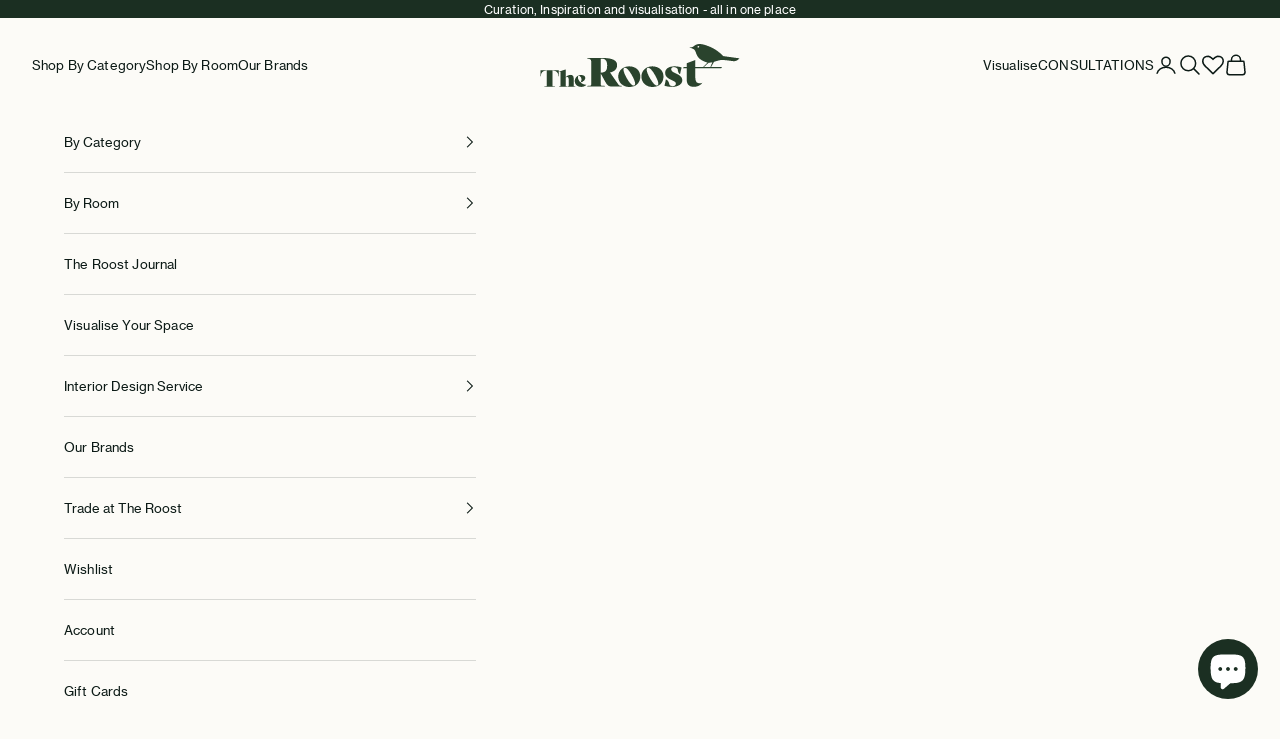

--- FILE ---
content_type: application/javascript; charset=utf-8
request_url: https://searchanise-ef84.kxcdn.com/preload_data.7T1s6Y5z8Y.js
body_size: 12193
content:
window.Searchanise.preloadedSuggestions=['lamp shade','bed quilts','side table','coffee table','hot water bottle cover','bedside table','hot water bottle','cushion cover','photo frames','extension lead','dining table','addison ross','table cloth','table lamp','wall art','duvet cover','candle holders','salt and pepper mill','malawi chair','chest of drawers','foot stool','wall hanging','extension cable','lamp shades','sarah k','place mat','picture frame','graham and green','bobbin frame','gary ray smith','laundry basket','table lamps','tissue box cover','photo frame','console table','bar stool','birdie fortescue','wallpaper border','quilted throw','runner rug','art print','lola’s leads','tabby booth','lamp base','arm chair','bed linen','tissue box','dining chairs','mustard made','ian snow','floor lamp','wall mirror','annie sloan','dinner plates','king headboard','pillow cases','sofa bed','place mats','duvet covers','secret linen store','coffee table books','parker and jules','candle holder','panda london','wall tapestry','wall light','candle sticks','bath mat','dog bed','bedding set','wallpaper borders','cutlery set','strawberry wallpaper','late afternoon','door knocker','quilts & blankets','dining chair','dressing table','napkin rings','rosie gore','ellen merchant','olivia sewell','chloe stewart','storage ottoman','molly mahon','bedside tables','bar stools','jenny wren','original art','bed throws','plant pot','lola\'s leads fabric extension cable','picture frames','dar leone','rattan basket','christmas baubles','table runner','origami shade','salt and pepper','colombia collective','cable leads','bed valance','blue cushion','waste paper bin','lolita pelegrime','wall paper','secret linen','christmas decor','scroll stripe','outdoor cushions','william yeoward','bean bag','incense holder','tasha textiles','butter dish','seat pad','pillow case','upholstery fabric','red lampshades','glasses set','tv stand','pendant light','christopher farr','shelving unit','single headboard','paper lampshade','wine glasses','botanical boys','ticking stripe','fitted sheet','tea towel','sofia lind','issy granger','noo ma','yellow cushions','corner cabinet','partner london','soap dish','pepper mill','duvets and pillows','table mats','addison ross mill','oak stool','ett hem','house of hussey','bathroom cabinet','sow studio','outdoor fabric','garden chair','headboard super king','the full montage','bench seat','sandra woven placemat','arm chairs','curtain fabric','prints and paintings','ceiling light','fitted sheets','linen napkins','serving platter','column candlestick','morgana burke','sophie harpley','toothbrush holder','linen pillowcase','the basket room','tv unit','amelia coward','green cushion','berenice hernandez','red cushion','flat sheet','cushions with','mini bob salt or pepper mill','ottoman tables','light shades','throws and bedspreads','side plate','fruit bowl','vintage rose','the roost','frankie penwill','wicker chairs','corner sofa','ruffle frame','ice bucket','hot water','rattan tray','faux flowers','napkin ring','uk extension leads','seat cushion','camomile london','bedding complete','runners rug','pink paint','block print','wine glass','pink bedspread','trays showcase','bathroom bin','bed side table','clock house','bolster cushion','chubbie salt','granite and smoke','a3 frame','headboard double','quilted blanket','bed quilt','hand towel','bed spread','acoustic panel','rebecca hein','round dining table','cotton quilt','carla llanos','blue painted tray','candle stick','red chair','pelican house','linen lampshade','small rug','tissue cover','surprise radish','mini bob','wall cabinet','wicker chair','lola\'s leads','bathroom accessories','bed throw','green cushions 50 50','office chair','wall sconce','crochet throw','floor lamps','pink ditsy','stray studio','pink lampshade','studio humbug','hot pottery','christmas stockings','yod & co','light shade','magic beans i','head board','blue lamp','the paper collective','wool rug','table cloths','kilim rugs','outdoor chair','storage bench','lost and found','suzani throw','daisy blue','garden table','outdoor cushion','single bed','bon cutlery','sofie rebecca iversen','pink fabric','lumbar cushion','wall lights','candlestick colour','noo.ma throw','addison ross lamp','pink rug','room divider','anni albers','matchbox label','rose and grey','cora stripe','floating shelf','dinning table','deck chair','parasol base','sienna floral','table linens','kids bedroom','garden chairs','desk chair','bed covers','side board','scallop plate','rattan lampshade','folk pouf','truffle tablescape','spring collection','adee ardon','framed artwork','mother of pearl','pink scallop pillowcase','soap dispenser','aakriti glass lamp base teal','candle stick holder','green cushions','woven placemat','2l hot water bottle','wall decor','origami lamp','bobbin salt','striped napkin','dakar bench','squiggle fabric','thames and hudson','travel coffee table books','floor cushion','shoe storage','wave pasta bowl','super king','bed frame','lolas cable','art prints','sid stripe','storage jar','dinner plate','silo studio','yellow chair','chloe stew','glass vase','sarah k tablecloth','rattan chairs','framed wall art','toilet roll','linen fabric','laundry bin','hanging rail','pillowcase square','scallop duvet cover','pendant shade','bella king size bed','pink lampshades','round table cloth','green lamp','kitchen island','washed linen','pink and white cushion','woven throw','wall clock','yellow print','avery row','candle blue','ande side table','the kit','wash bag','fox & furb x safomasi','fox & furb','made to order','i dont cook','needlepoint cushions','blue bed','kapara london','cushion covers','stripe fabric','blue wallpaper','embroidered cushion','bath caddy','malawi sofa','cotton rugs','gingham check','salt or pepper mill','wa side table','wooden frame','plant stand','bindi wallpaper','luggage rack','pomily quilt','bed head','seat pouffe','spoon rest','glass candlesticks','taro bowl','the collection table mats','bed sheets','little finn','bertola home studio','fabric sample','berit mogensen lopez','super king bed','french chic','jute extension cable','cart house','plug extension','tinker & tallulah','round tablecloth','nordic desk','green pomily pillowcase','drinks cabinet','green quilt','striped cushion','baby pillowcase','green ditsy','bobbin mirror','shower curtains','2 seater sofa','blue paint','sophie stripe','tree of life','slipper chair','velvet fabric','rattan mirror','tv console','rattan garden','wall hooks','house of','leopard print','book shelf','desk lamp','paper collective','door mat','the ledge','baby pillow','ikat lampshade','mid century lighting','lise uhrskov','coat stand','bedroom storage','woven placemats iraca palm','candle clip','seat pads','art deco','water bottle','bone inlay','pink wallpaper','dar leone tray','round rug','loo roll holder','pink cushion','poster club','love cushion','penny morrison','large victorian armchair by jas shoolbred','inlay tray','tree ornament','onyx side table pedestal hollow','red napkin','black bobbin salt or pepper mill','mini bobbin','the muse','blue candle','hot water bottle covers','incense sticks','addison ross salt or pepper mill','pasta bowl','cotton waffle towel','casa latina','pink tray','origami lightshade','plug in light','original painting','notice board','rattan placemat','birdlip fabric','book end','ditsy bedding','paper collective frame','salt mill','gingham duvet','upholstered armchair','wooden bar','cactus silk','acacia wood','fabric cable','the pillow drop','lolas leads','pillow cover','carafe & glass set','cocktail glasses','flat sheets','beach towels','shower curtain','garden parasol','serving bowl','accent chair','coco armchair','bobbin lamp','striped chair','umbrella stand','deck chairs','wall paper border','cambrian blue','serving plate','tea towels','paint colours','red frame','uffe buchard','lampshades light blue','piranesi pink','rattan bin','door hook','bobbin frames','hanging wardrobes','yellow frame','french blue','cake plates','pink napkin','green books','side plates','linen valance','hastshilp lampshade','sheepskin seat pad','scallop lampshade','side table\'s','indoor fabrics','bedside lamps','storage basket','adirondack chair','british blanket','wool throw','velvet footstool','animal print','strand rattan','sun lounger','rugs kilim','rosanna lonsdale','floral wallpaper','nomad jamboree','rectangle cushion','tarot prints','kuba cloth','duck egg','side tables','green lampshade','valentine\'s edit','bertola home','dining tables','red stripe','daisy pink','pink duvet','stripe bedding','new in','dog beds','cane chair','rattan chair','the lovers','loo brush','pink quilt','oxford pillowcase','purple paint','blue wallpape','living tables','pendant shades','round placemat','pendant lamp','green paint','brown paint','blue print','square cushion','coloured fabric','brown lamp','beds cushion','prints framed','greek blue','sarah k hot water bottle','tea kettle','powder blue','issy granger candlestick','still life','umbo pouf','tall paul','tassel lamp','ceramic bowl','white lamp base','serving trays','gifts under 200','rechargeable lamp','hot water bott','i dont cook cushion','evie and skye','vintage rose sheet','blue glass','fish print','salad bowl','wine goblet','joan miro','green lamp base','scorpio season','she’ll sconce','julita elbe','bean bags','ticking fabric','storage tin','ceiling lampshades','christopher farr cloth','kitchen stool','brass hooks','upholstered bed','indian ink wallcovering','green stripe twist vase','noo ms nok','antique brass','bathroom storage','red fabric','beaded chairs','furling ferns','oven glove','brown rug','sage green','cot bedding','julie pike','champagne glass','arched mirrors','photo fra','bobbin chair','woven basket','skinny locker','thomas veryard','the bobbin','spriglee wallpaper','green vase','pin board','samarkand lampshades','bobbin extendable','dressing table mirror','linen curtains','patchwork quilt','holly mid-century','dark blue','heart chair','of photo frame','pillow drop','small lampshade','blue sofa','pink print','pink office','basketweave bowl','wiggle stripe wallpaper','utensil holder','kitchen table','vintage rose linen duvet cover','floral sheet','rattan lamps','brushed cotton','bathroom rug','the secret linen store','scroll stripe sky fabric','book bundle','crystal champagne flutes','bobbin wooden gypsy side table','coat hooks','i pad','storage jar and tin','wall hangings','jaipur flower wallpaper','cotton rug','malawi chairs','coffee tables','lola lead','ruffle cushion','hes bookcase','brushed linen cotton','check cushion','fabric extension','speckled round cork coasters','floks wool pillows','rattan side table','emmy fringed lampshade','the curious curator','bobbin side table','stair runner','studio paradissi','blue fabric','green rug','chopping board','paper collection','marble table','matilda pink','tea pot','green table','scallop frame','chalk paint','clip candle shade','olive green','pleated lampshade','fringe cushion','terracotta pot','striped linen','lola plug','dado atelier','sideboard small','outdoor bench cushions','large bowl','modern ticking','beach towel','botanical print','brass hook','breakfast bowls','mattress toppers','wall mounted cabinet','garden mirror','metal chair','pasta bowls','basket weave plant pot','a1 frame','kate friend','isla footstool','100% linen pillowcase','natural coloured linen','red shelving unit','coat hook','bistro set','orange bench','shell grotto fabric','dining bench','wire baskets','king size ottoman beds','pink frame','tea light holder','coffee table book','mandy maria','glass bottle','large basketweave','elin waak','ginger cotton matt velvet armchair','diego marble shelving unit','lamp bases','flower print','kelling home','green fabric','chest of drawer','chalk paint wax','ticking stripes','orange lampshade','frame mount','rope extension','hexagonal table','waffle towel','lucia floral','misfitting things','the ledge floating shelf','the poster club','pink tablecloth','children bedroom','coffee cup','hall way table','twist vase','table runners','wood lamp','pink throws','media unit','j borges','la grace bed','suzani napkins','vintage abstract art','curtain pole','pearl cutlery','long lumbar','amy kent','stripe lamp','single duvet','camomile love','waste paper','print sisters','blue quilt','torta jug','farrow & ball','bone inlay brush pot','french trellis wallpaper apple','lali ii','neutral lamp','cot bed','origami lampshade','bath bridge studio','ditsy pillowcase','floral vi','bobbin tables','40 x 40 frame','christmas ornaments','quilted bedspread','wallpaper borde','blue bell','console tables','red star tablecloths','martini tea towel','metal cabinet','green print','light blue','brown lamp base','blue rug','dinette linens','chubby pink','catwalk hudson','ceramic wall hanging no 3','chevron lampshade','glass tray','dog bowl','tree decorations','origami paper lightshade','pink bed','kelling home lampshade','kids room','green placemat','ditsy dog bed','merry christmas table cloth','red side table','aubusson blue','stripe bauble','christopher farr carnival fabric','small gifts','linen cotton','martini glasses','delicious torment','the wren bed','gunta stolzl runner','red lamp shade','the vintage list','christmas tablecloth','pink dog','christopher farr cloth fabric','orange and blue cushions','architecture book','hot water bottles','place bisley','bath rack','green furniture','upcycled upholstery','off white','gary ray','the moon','ceramic lamp','pattered lampshade','salad servers','dd mug','linen duvet','white frame','gilli throw','lodhi garden','gilbert gingham','ceramic platters','full length mirror','fox & furb cushion','fringed lampshade','wild more','elephant pillow','bed skirt','periwinkle bobbin','mink little finn 100% cotton quilted throw','art work','statement stripe','yod and co','salt & pepper','mid-century starburst clock by metamec 1960s','pippa patchwork 100% cotton quilted throw','chest drawers','shaped brass','making reservations','arm chair pink','storage furniture','border paper','camomile london tablecloth','kelling ho','stripe linen tablecloth','hot water bottle with cover','turquoise sofa','boudoir pillowcase','prep table','brush pot','i don’t','kimmy hussey','salt and pepper orange','tortoiseshell cutlery','blue lamp base','wooden cabinet','den cabinet','night stand','portable lamp','mirror scalloped','shell hook','alvaro picardo','food print','kantha quilt','match box label print','johannes geppert','sofa beds','saddle notch wallpaper by dado','antique chair','otto armchair','otto basket','otto herringbone','studio humbug ticking','rosie gore platter','upholstered footstool','studio humbug’s modern ticking','mirror tray','heavy linen','decorative plate','torta glass','marigold wallpaper','molly mahon fabric','storage box','palazzo rug','deep fitted cotton sheet','pendant lampshade','the shorty','dining room tables','box shelf','rattan planter','paper lightshade','log basket','egg cup','orange lamp','blue art','blue duvet','the man i met in a bar','emma lawrenson','oil on canvas','work table','i don\'t cook','wood bowls','paper lantern','black swan','late afternoon basket weave bowl','fine art','storage tins','checkered plate','headboard small double','hugo & otto','fabric extension cable','border wallpaper','red wallpaper','zodiac print','extending dining table','stripes wallpaper','paper light','blue & yellow','sarah k tissue','baby blanket','salt grinder','floral cushion','antique armchair','daisy blue cotton quilt','bobbin table','blue pepper mill','brown cushion','blue pillow','flower vase','pink lamp','purple rug','pink sofa','addison ross chubbie','wall lamp','art deco side table','oil painting','late afternoon frames','addison ross frames','step stool','moussem runner','mini bob salt','stripe cushion','picnic blanket','bobbin frame a5','pink bobbin','kitchen towel','little detroit','white towel','flush ceiling','large tray','little light','art market','addison ross icy','80cm round dining table','letter rack','blue tablecloth','blue table napkins','house of red light','weave sofa','place mt','anna morner','orange lighting','wooden floor lamp','jaipur wallpaper border sample card','jaipur coral moss wallpaper 10m roll','eversley verdigris fabric','eversley coral moss fabric','brass candle','table mirror','ian snow cushions','double scroll stripe spring green wallpaper 10m roll','double scroll stripe butter wallpaper 10m roll','bloomsbury grande verdigris fabric','flower plate','crystal champagne coupes','crystal highball glasses','crystal martini glasses','max ososki','green velvet bronte sofa','dundas brown wood side table','sofa throw','lizzie rug','simon scarlet','toddler quilt','bobbin wooden chair','woven storage basket','andalusia wallpaper','ned covers','outdoor tablecloth','check bedding','woven rosa','dining benches','otto bobbin upholstered armchair','solid shapes','bobbin stool','gold mirrors','floks mattress topper','red and green cushion','wave grenadine','daisy quilt','leather sofa','green plate','soft pink','super soft','dusty rose','towel hook','indoor pots','magazine holder','blue and white','double bed covers','double bed','king size bed','spice sid','blackout curtains','bluebell sofa','decorative bowl','matt velvet ottoman','garden furniture','pale blue quilt','scalloped tray','eye glass','red lampshade','waltzer snoozing','spot little quinn 100% cotton quilted throw','lampshade striped','rattan table','letter tray','spot & star','oval dining table','small sofa','azahares prints','ceiling ligh','bed sheet','silk fabrics','dinning tables','ronko hibiscus','double width','dinner set','cord fabric','blue frame','pink paints','tie back','pink stripe','toilet brush','ice buckets','red mirror','navy pepper mill','fluted camilla','eddie glasses','king bedding','squiggle rhubarb','drinks trolley','round tablecloths','bed storage','cushion secret linen store','lola\'s lead','ilala collection','wicker lighting','a4 frame','cotton throw','pink bow','bed heads','a2 frame','palm tree','molly mahon wide stripe','juliette van rhyn','ditsy ruffle quilt','waffle towels','bud vases','bath towels','suzani kilim','oak desk','super king fitted sheet','floral fabric','seat cushions','outdoor sofa','les spectacles','reversible throws','brass table','match box','dining china','bed store','rattan li','orange cushions','secret linen store cushion','sandra blow','tala lamp','flower art','green chair','matilda duck egg','evie & skye','tulip wave','ilala pendant','new stripe','yellow fabric','outdoor furniture','pink chair','check twist vase','black and white prints','outdoor chairs','wall lamps','glass trays','red lamp','bird print','oak frame','small garden tables','embroidered fabric','bathroom mirror','fire pit','true love','teddy 3 seater','king size duvet','bed cover','our apricot','peach bedding','pink stripe material','wave rattan mirror','georges lambert','cereal bowl','ceramic vase','carnaby yellow','kasper stain guarded velvet armchair','ayla green marble table','duvet cover super-king','square pillowcase','organic duvet','bamboo duvet','book case','green stool','swirl throw','a5 frame','simon teal','about us','tim salisbury','ana popescu','speckled cork','scallop pillowcase','fermoie cushions','amelia coward print','yellow cabinet','noo.ma sideboard','classic oak farmhouse','lampshade flirty','teak tray','clover wall','stripe placemats','chalk paint brushes','turkish kilim','suzani stripe tablecloth','white stripe block printed','block stripe','ticking tablecloth in mineral','wall papers all','wall to wall','wall hook','quilt kids','swedish oil painting','king bed','laura page','pink pillowcases','table mat','blue red lamp','alotablots fabric in teal','straight headboard','green glass table lamps','linnea andersson','olive green finn','william morris','vilu bowl','rattan lamp','yellow cushion','rosie gore burgundy wavy serving platter','glass jars','skirt lampshade','45cm lampshade','shoe tidy','paper weight','blue scallop','extendable table','single duvet cover','bedspread pink','collins green art','discerning palette','pink throw','interior bundle','occasional chairs','bedroom cushions','silk lampshade','chair cushion','vintage print','folk art','oak leaf','home accessories','green scallop lampshade','palm rug','black table','black photo frame','wooden bracket','bathroom rugs','towel rack','raffia lampshades','scallop lampshades','cashmere blanket','bespoke upholstery','lily of the valley','early victorian whatnot','george iii mahogany pembroke table','large gold framed vintage mirror','aakriti glass lamp base','decorative tray','americana wallpaper','panda memory foam','bevelled edge','madame e','print blue','wood side table','stripe pillow case','rapture and wright','moose framed','gary smith','dog ned','metal unit','blue chequered','the lacquer','round pouf','isabelle vandeplassche','velvet piping','large plant pot','agatha rug','water bottle cover','green cork coasters','blue salt or pepper','bamileke beaded stool','blue clock','blue prints','2 small prints','red bone','blue garden print','rug fine art','red gingham','rattan wicker','bedside table lamps','pull out bed','kitchen wallpaper','washed acacia table','block cushion','scalloped cushion','old white','ikat shades','large lamp shades','wavy wall','pattern rug','safomasi rug','neutral cushion','outdoor lights','rattan table lamp','dresser be','lizzie green','blue striped napkin','tufted cushion','fur chair','cotbed duvet','small table lamp','sophie harpley lampshades','big teak','fold out bed','tooka planter','tooka planter black','ice bucket tooka','easy fit','cf editions','bath bridge','lampshade origami','lampshade stripe','lamp shade painted','pom glass','she’ll hook','scallop hook','cake stand','dog bed size','natural wood frame','floral vi silo studio','striped inlay','ticking stripe duvet','frames 4 x 6','wool and cotton rug','sea urchin','frame 50x50','wooden dish','wooden bowl','pink and yellow rug','tooka tray','fitted sheet double','ghanaian ashanti','large clock','vintage floor','fitted bed sheets','wooden coasters','yellow dinnerware','yellow cutlery','the empress','omega rust','wild carrot','double bed frame','icy bobbin','inlay tray large','ceramic wall hanging','red paint','upstate blue','jade grey','josefin tolstoy','bed linens','nice pattern','bedside lamp','bed cushion','red table cloth','sit by me','spot and star wallpaper','suumo sideboard','the collector','blank t','teak desk','vil bowl','almost nude','striped dinner','striped candles','steel cabinet','fish painting','framed fish','issy granger butter','b for','blue frosty','blue and green painting','light blue art','creen dining chair','light blue napkin','green plates','olive art work','teal rug','brown coffee table','teal sofa','brown bed','green bed','red table linen','dinner candle','napkin rings set','villa bowl','flores nocturnas','seater isla','glass baubles','neutral coffe table books','blue lampshades','lampshades blue','salt and pepper mill green','red hanging rail','6 x 8 picture frame','red empire','red candlestick','zig zag','rock ool','small pillow','blue tray','blue mirror','dark blue cushion','dark blue lamp','orange print','orange artwork','rock pool','interior design consultation','floral print','issy granger candles','blue candlesticks','white candle stick','candlestic holder','bob mill','alice headboard','indian pot','green and pink wallpaper','paper star','kit kemp','stripe dinner candles','mini bob salt or pepper','locker cabinet','butter knife','duvet and pillowcases bed','stripe candle','striped candle','salt pepper mill','candles stripe','stripes candle','red and green candles','posy linen','ceramic wall hanging no','christmas ornament','pink ditsy hot water bottle','bobbin pepper mill','double duvet covers','red flower','serving dish','scroll sky','wicker tray','parker and jules scroll','green shade','tree decoration','lampshade small','marble tray','white chair','mugs and cups','forever juniper faux christmas garland','bella floral','red and blue lampshade','blue throw','painted candle','christmas tree stand','issy granger blue tablecloth','scented candle','milk jugs','green bobbin frame','glass f','woven cables','kitchen accessories','latte paint','latte colour','dd mugs','addison ross tray','panda cloud','round tray','kids naga bean bag','cappuccino bobbin salt','green cutlery','wave red','green glass','wave plate red','stripe baubles','grey paint','grey paints','bow from','kitchen holder','water bott','serving spoon','leave by 9','cherry lamp','sofa d','otto sofa bed','gin glasses','scalloped light','inlay planter','kumo clouds','issy granger decoration','daisy blue quilt','emperor sheet','dot duvet cover','yellow cup','yellow & green','brass cutlery','yellow tooka','yellow vase','green glassware','long mirror','tree basket','bright tones hand painted wooden candle holders','single quilt','kingfisher tablecloth','red mini','incense stick holder','washed linen cotton ticking stripe pillowcase olive standard','emperor white duvet covers','bobbin candlestick','glass board','stripe frame','green large bowl','mustard made basket','rosie gore plate','the buttons','cuting board','hugo and otto','evermore candle','lamp addison ross','the willow','meko dining table','the wren','mid century chair','table noo.ma','rattan ice bucket','memo dining table','console william yeoward','elm stool','thames & hudson','green candle stick','quilt cover','alexi cushion','grey blue paint','j39 chair','the brass 160cm hanging rail','parker and jaipur','banana tree','bread bowl','green napkins','wall sconces','red table','candle stick holders','blue candle holders','candles green','candles blue','green grid','lamp base green','christmas cushion','vinny cotton linen valance','roost picture frame','red bowl','candleholder red','antique mirror','round cushions','blue cushions','dark blue cushions','sacree frangine','large shade','trestle table','2l hot','red rug','salt and pepper grinder','rattan ottoman','bedroom ottoman','lino throw','the scarlet','lizzie runner','panda duvet','large print','cover sets','mae engelgeer','nina dissing','linen sheets','pie dish','cucito stitched','et hemm','gavo coffee','petrol blue mirror','red blue lampshade','large bin','onyx table','paper lights','bright shade of teal','faux flower arrangements','empress tarot','orange pine','serving playe','burgundy basket weave bowl','occasional chair','wastepaper bins','orange lampshades','yellow lampshade','blue lampshade','burgundy bowl','ceiling lights','tarot print','wall plaque','green lamp shade','red curtains','chair cushions','tree skirt','flom sofa','bed side rug','the star print','blue tissue box','hot water b','2 litre hot water','evermore incense','wem chair green','marble pink','ochre paint','lampshade pink','table cloth runner','fia lind','room fragrance','birthday card','remote controls','dining chair pair','linen throw','natural fitted sheet','conker duvet','conker housewife','natural 100% linen housewife pillowcase','pink ditsy duvet','kilim runner','eversley moss','eversley jade','cinnamon tobacco fabric','delivery time','i cant','embroidered canopy','ceramic pasta bowls','curtain mustard','kitchen lights','kitchen seating','scallop shade','stick lamp','6 x frames','hallway lighting','napkins linen','lacquered tray','battery lamps','the mermaid','salad server','christmas decoration','round table','dinner candles','pearl oyster','gold round mirror','bar stoo','addison ross cherry','rug large','teddy beige','fried egg','large length mirror','brass door knocker','medicine cabinet','pepper pot','shades red sage','gilbert saffron','gilbert conker duvet','tea set','rosie gore vase','hand painted table','night time whispers','ashanti hook','timeless glamour','cosmetic products','red lamp base','chocolate brown','smokey olive and','kalinko quilt','fox and furb cushion','blue knives','post card','issy lamp','burgundy wavy check platter','black silk lampshade','dried flowers','butter yellow','metal light','mid century','yellow stool','mizo table','black cushions','gold candlestick','shade coral','finn juhl','matchbox prints','round gold','rapture wright','cushion i don’t','green floral duvet cover','gingham tablecloth','aisy pink','ticking chair','display box','glass display','glass brass display','french upholstered armchair','glass bowl','kids christmas','metal cupboard','brass flowers','candle lampshades','robots by hélène druvert','iris linen fabric','round elm stools cart house','anar rattan pendant shade','racing red','kitchen roll','study in and ochre','brass side table','brass and side sofa table','the ponytail','washed oak table','moss green','minh t','fabric tissue box cover','vintage rise','red cushions','rattan laundry bin','wild strawberries wallpaper','soft furnishings','beige paint','elm table','i don’t cushion','blue tortoise glasses','d smoke','throws blankets','wallpaper border raspberry','multicolour hangers','green birdie fortescue shade','coral wallpaper','border rug','luna wall light','so fabric','rubber water','blue pomily quilt','dark blue paint','fabric lamp shade','wall throw','wall rug','floral napkin','blue napkin','lover print','red stripe shade','original artwork','fabric frame','extendable dining table','ceiling shade','jute pendant','green paints','annie chalk paints','photo frame photo','photo frame and photo','forest green','salt and mill','white scallop','black headboard','dinner mats','spaghetti chair','wall candles','serpent rug','throw cushion','throws bedding','bazaar ottoman','chaise sofa','pink green fabric','tea cup','concrete side table','rocking chair','parker & jules','chinese cabinet','josef albers','rattan bowl','pleat pendant','cobalt blue','orange rug','balance knotted 100% wool rug cream','french table','folk wide pouf','at ordering','glass pendant','tala e27','pink home decor','pink home','bright home decor','black sofa','black chair','cushion london','black tassel lamp','stripe material','pepper grinder','wooden bedside table','cream light','pink candles','annie sloan white','annie sloan pure','tanjina table','william yeoward paint','gold napkin','truffle table','scalloped candle holders','chunky trays','24cm bobbin','green floral stripe','kapara terr','swan embroidered','mosaic glass tray','origami globe','blue salt','blue pepper','dado daydress paper','fabric duck egg','wall cupboard','clip shade','small lampshades','panda topper','nokk cáfe table','wooden spoons','blue striped art','blue vase','earth tones','brown print','lizzie pink & red chequered recycled cotton extra large rug','loo roll','blue flower cushion','osha silk','flor de luz','addison ross mini','french work table','horse print','thames & hudson books','safomasi fabric','salt pepper','toddler pillow','bean bag filler','flower fabric','will hanging','shell wallpaper','office desks','addison ross pepper','sage green scallop','atelier cph','end table','tortoise glasses','rosie gore check twist vases','cup art','lamp brown','small vase','all ok','elm wood','where is the roost','black bobbin','hearts and minds','gingham bed','hanging wall art','swedish oil paintings','spanish tiles','french 19th century','pink linen curtains','yves saint','tall stack candle','poster frame','black kitchen','modern ticking stripe','throw blanket','stitched pillow','reading lamps','my store','stack candle','striped bedding','claw planter','pots ceramic','linen blackout curtains','cosy nooks','paint for walls','blue pillow case','glass stand','ticking seafoam','bobbin photo frame','scallop frames','squiggle cushion','cappuccino bobbin lacquer photo frame','little green print','table skirt','small double headboard','scallop bedding','natural linen','ikat bed','cork placemat','oval mirror','linen table cloth','faux floral','velvet sofa','pink velvet','blue pillowcase','brass rail','upholstered bedroom','chloe stock','autumn cushion','upholstered cushion','lamp kalinko','cushion fabric','bed with upholstery','jules’s birdlip','large rug','green scallop side plate','extended table','blue stripes fabric','malawi mirror oblong 48.1 large sale','pink lamp base','pink lamps','vivienne 100% cotton quilted throw','green scallop side plates','butter yellow knife and fork','round jute placemats','turkish amphora','hot water bottle so','patterned sofa','harlow table','chest o','molly mahon fabric pink','bean ga','pink bean bag','rosa cup','washed linen cotton ticking','indigo flower napkins','rangoon chair','scroll stripe wallpaper','magic beans','tov furniture','tassel light','fringe lamp','farrow ball','stripe wallpaper','tomato summer','large stripe','color stripe','evie and skye bow','oriental look','ian snow pink rug','yod and co napkin','wall shelf','jute leads','paint chart','dinner sets','henry holland','stand up lamp','bobbin desk','cotton fitted bed sheet','duvet bed set','grace headboard single polka dot blue and mint','portfolio box','small rugs','superking bed','extension cord','stripe chair','wallpaper bathroom','de luz','flor de liz','blue wallpaper border','bath rug','lam shade','white floor lamp','red and blue wallpaper','white valance','round dining tables','punch paisley fabric','purple wallpaper','serving tray','cot pillowcases','bloomsbury grande virginia','cotton deep fitted','dado bindi','tea scoop','table decorative','a3 print','duvet and pillowcases','glass lamp shade','indian toothbrush','30 x 40 frame','christopher farr wallpaper','quilted cushion cover','accent chairs','lamps base glass','tray table','wide stripe cushion','ivy trellis','compton sideboard','green velvet sofas','fabric tissue cover','tissue boxes','moon hook','tiger trainer','paper shade','gold frame','charleston house','glassware feel','green table lamp','dado atelier jaipur','stripe tablecloth','silver candle','gold candle','silver wear','light pink','dark purple','scalloped blue pillowcase','duck egg pillow case','male nude art','twisted wooden','twisted gloss','cotton cushion cover','portable bobbin lamp','fabric sofa','beau lamp base','ginger armchair','extension leads','gifts for','gifts for little bra','gifts by','little leaf','brushed organic cotton bedding','extension plug','cord exterior','nordic walnut desk','ceiling pendant','red napkins','rattan bathroom bin','lidded bathroom','bob salt or pepper mill','kids tables','green duvet','rosie gore serving platter','dusky rose','lampshade blue','blue bedding','navy bedding','tablecloth tourmaline','henrik bülow','pink glasses','hearts and minds fabric','christmas card','heart rug','truffle tablescapes at the','rattan trays','w for whale print','superking headboard','hand painted','pink mini bob salt','sofa cover','king size headboard','wall candle','spice tins','woven table mats','table lampshade','vintage rose pillow','green salt mill','where is the roost based','8x6 frame','citrine stained scallop frame','bedroom stools','satin paint old white','old white annie sloan','basket storage','bed quilts pink','water carafe','even kitchens','7 x 5 frame','seema raffia','bed side tables','float and','the shell','bed spreads','velvet cushion','rhombus rug','tooth brush holder','square tissue box','sarah k bedding','empty vessel','tipping point','bobbin leg dining table','photo features','scroll stripe crimson','bluebells linen','white plug','pink and yellow','navy splatter','block colour cushion cover','chalk shorty','laundry ba','serena mirror','yellow book','casa by','yellow cutlery set','flower cushions','antique armchair farr','white scallop pillowcase','blanco jug','suzani rug','file cabinet','neutral rug','wallpaper blue','blue lamp shade','chair print','pink scalloped lampshade','scalloped lampshade','100% organic cotton duvet cover set','brown chair','east london','pink pillow','red seat','red print','children bedding','deck chai','dark blue sofa','green desk','dark green','pink books','sofa pink','loulou avenue','bathroom wallpaper','bathroom art','checked wavy soap dish','garden vetch blush','spot & star wallpaper pea green','painted dot collage concentric squares','chests of','peace wallpaper','rechargeable bobbin','basket weave bowl','kapara pillowcase'];

--- FILE ---
content_type: application/javascript; charset=utf-8
request_url: https://searchanise-ef84.kxcdn.com/templates.7T1s6Y5z8Y.js
body_size: 16721
content:
Searchanise=window.Searchanise||{};Searchanise.templates={Platform:'shopify',StoreName:'The Roost ',AutocompleteLayout:'multicolumn_new',AutocompleteStyle:'ITEMS_MULTICOLUMN_LIGHT_NEW',AutocompleteShowProductCode:'N',AutocompleteShowMoreLink:'Y',AutocompleteIsMulticolumn:'Y',AutocompleteTemplate:'<div class="snize-ac-results-content"><div class="snize-results-html" style="cursor:auto;" id="snize-ac-results-html-container"></div><div class="snize-ac-results-columns"><div class="snize-ac-results-column"><ul class="snize-ac-results-list" id="snize-ac-items-container-1"></ul><ul class="snize-ac-results-list" id="snize-ac-items-container-2"></ul><ul class="snize-ac-results-list" id="snize-ac-items-container-3"></ul><ul class="snize-ac-results-list snize-view-all-container"></ul></div><div class="snize-ac-results-column"><ul class="snize-ac-results-multicolumn-list" id="snize-ac-items-container-4"></ul></div></div></div>',AutocompleteMobileTemplate:'<div class="snize-ac-results-content"><div class="snize-mobile-top-panel"><div class="snize-close-button"><button type="button" class="snize-close-button-arrow"></button></div><form action="#" style="margin: 0px"><div class="snize-search"><input id="snize-mobile-search-input" autocomplete="off" class="snize-input-style snize-mobile-input-style"></div><div class="snize-clear-button-container"><button type="button" class="snize-clear-button" style="visibility: hidden"></button></div></form></div><ul class="snize-ac-results-list" id="snize-ac-items-container-1"></ul><ul class="snize-ac-results-list" id="snize-ac-items-container-2"></ul><ul class="snize-ac-results-list" id="snize-ac-items-container-3"></ul><ul id="snize-ac-items-container-4"></ul><div class="snize-results-html" style="cursor:auto;" id="snize-ac-results-html-container"></div><div class="snize-close-area" id="snize-ac-close-area"></div></div>',AutocompleteItem:'<li class="snize-product ${product_classes}" data-original-product-id="${original_product_id}" id="snize-ac-product-${product_id}"><a aria-label="${autocomplete_aria_label}" href="${autocomplete_link}" class="snize-item" draggable="false"><div class="snize-thumbnail"><img src="${image_link}" class="snize-item-image ${additional_image_classes}" alt="${autocomplete_image_alt}"></div><span class="snize-title">${title}</span><span class="snize-description">${description}</span>${autocomplete_product_code_html}${autocomplete_product_attribute_html}${autocomplete_prices_html}${reviews_html}<div class="snize-labels-wrapper">${autocomplete_in_stock_status_html}${autocomplete_product_discount_label}${autocomplete_product_tag_label}${autocomplete_product_custom_label}</div><div class="snize-add-to-cart-container">${autocomplete_action_button_html}</div></a></li>',AutocompleteMobileItem:'<li class="snize-product ${product_classes}" data-original-product-id="${original_product_id}" id="snize-ac-product-${product_id}"><a aria-label="${autocomplete_aria_label}" href="${autocomplete_link}" class="snize-item"><div class="snize-thumbnail"><img src="${image_link}" class="snize-item-image ${additional_image_classes}" alt="${autocomplete_image_alt}"></div><div class="snize-product-info"><span class="snize-title">${title}</span><span class="snize-description">${description}</span>${autocomplete_product_code_html}${autocomplete_product_attribute_html}<div class="snize-ac-prices-container">${autocomplete_prices_html}</div><div class="snize-labels-wrapper">${autocomplete_in_stock_status_html}${autocomplete_product_discount_label}${autocomplete_product_tag_label}${autocomplete_product_custom_label}</div>${reviews_html}<div class="snize-add-to-cart-container">${autocomplete_action_button_html}</div></div></a></li>',LabelAutocompleteCategories:'Categories & Brands',LabelAutocompletePreOrder:'Made To Order',LabelAutocompleteResultsFound:'Showing [count] results for',ResultsShow:'Y',ResultsStyle:'RESULTS_BIG_PICTURES_NEW',ResultsItemCount:50,ResultsShowActionButton:'add_to_cart',ResultsShowInStockStatus:'Y',ResultsDescriptionStrings:0,ResultsUseAsNavigation:'templates',ResultsProductsPerRow:4,ShowBestsellingSorting:'Y',ShowDiscountSorting:'Y',LabelResultsFound:'[count] products',LabelResultsFoundWithoutQuery:'[count] products',ResultsInStockBackground:'BCDBCA',ResultsInStockIconColor:'000000',LabelResultsInStock:'',LabelResultsPreOrder:'',LabelResultsOutOfStock:'OUT OF STOCK',LabelResultsAddToCart:'+',LabelResultsViewProduct:'+',LabelResultsQuickView:'+',LabelResultsViewFullDetails:'+',LabelResultsViewCart:'+',LabelResultsShowProducts:'[count] products',LabelResultsResetFilters:'Clear',AutocompleteTagLabels:{"34364":{"label_id":34364,"product_tag":"As Seen in House & Garden","format":"text","type":"text","text":"As Seen in House & Garden","bg_color":"bcdbca","text_color":"000000","image_type":"new","image_url":null,"position":null},"34390":{"label_id":34390,"product_tag":"As Seen in Country and Town House","format":"text","type":"text","text":"As Seen in Country and Town House","bg_color":"bcdbca","text_color":"000000","image_type":"new","image_url":null,"position":null},"34388":{"label_id":34388,"product_tag":"As Seen in Woman Magazine","format":"text","type":"text","text":"As Seen in Woman Magazine","bg_color":"bcdbca","text_color":"000000","image_type":"new","image_url":null,"position":null},"34386":{"label_id":34386,"product_tag":"As Seen in Woman & Home","format":"text","type":"text","text":"As Seen in Woman & Home","bg_color":"bcdbca","text_color":"000000","image_type":"new","image_url":null,"position":null},"34384":{"label_id":34384,"product_tag":"As Seen in The Times","format":"text","type":"text","text":"As Seen in The Times","bg_color":"bcdbca","text_color":"000000","image_type":"new","image_url":null,"position":null},"34382":{"label_id":34382,"product_tag":"As Seen in The Standard","format":"text","type":"text","text":"As Seen in The Standard","bg_color":"bcdbca","text_color":"000000","image_type":"new","image_url":null,"position":null},"34380":{"label_id":34380,"product_tag":"As Seen in Stylist Magazine","format":"text","type":"text","text":"As Seen in Stylist Magazine","bg_color":"bcdbca","text_color":"000000","image_type":"new","image_url":null,"position":null},"34378":{"label_id":34378,"product_tag":"As Seen in Simple Things","format":"text","type":"text","text":"As Seen in Simple Things","bg_color":"bcdbca","text_color":"000000","image_type":"new","image_url":null,"position":null},"34376":{"label_id":34376,"product_tag":"As Seen in Red Magazine","format":"text","type":"text","text":"As Seen in Red Magazine","bg_color":"bcdbca","text_color":"000000","image_type":"new","image_url":null,"position":null},"34374":{"label_id":34374,"product_tag":"As Seen in Reclaim","format":"text","type":"text","text":"As Seen in Reclaim","bg_color":"bcdbca","text_color":"000000","image_type":"new","image_url":null,"position":null},"34372":{"label_id":34372,"product_tag":"As Seen in Luxe Magazine","format":"text","type":"text","text":"As Seen in Luxe Magazine","bg_color":"bcdbca","text_color":"000000","image_type":"new","image_url":null,"position":null},"34370":{"label_id":34370,"product_tag":"As Seen in Livingetc","format":"text","type":"text","text":"As Seen in Livingetc","bg_color":"bcdbca","text_color":"000000","image_type":"new","image_url":null,"position":null},"34368":{"label_id":34368,"product_tag":"As Seen in KBB","format":"text","type":"text","text":"As Seen in KBB","bg_color":"bcdbca","text_color":"000000","image_type":"new","image_url":null,"position":null},"34366":{"label_id":34366,"product_tag":"As Seen in House Beautiful","format":"text","type":"text","text":"As Seen in House Beautiful","bg_color":"bcdbca","text_color":"000000","image_type":"new","image_url":null,"position":null},"33082":{"label_id":33082,"product_tag":"SHIPPING - \u00a30","format":"text","type":"text","text":"FREE SHIPPING","bg_color":"FCF8F0","text_color":"2A432D","image_type":"new","image_url":null,"position":null},"34362":{"label_id":34362,"product_tag":"As Seen in Homes & Interiors","format":"text","type":"text","text":"As Seen in Homes & Interiors","bg_color":"bcdbca","text_color":"000000","image_type":"new","image_url":null,"position":null},"34360":{"label_id":34360,"product_tag":"As Seen in Hello! Magazine","format":"text","type":"text","text":"As Seen in Hello! Magazine","bg_color":"bcdbca","text_color":"000000","image_type":"new","image_url":null,"position":null},"34358":{"label_id":34358,"product_tag":"As Seen in Fabric Magazine","format":"text","type":"text","text":"As Seen in Fabric Magazine","bg_color":"bcdbca","text_color":"000000","image_type":"new","image_url":null,"position":null},"34356":{"label_id":34356,"product_tag":"As Seen in The English Home","format":"text","type":"text","text":"As Seen in The English Home","bg_color":"bcdbca","text_color":"000000","image_type":"new","image_url":null,"position":null},"34354":{"label_id":34354,"product_tag":"As Seen in Delicious Magazine","format":"text","type":"text","text":"As Seen in Delicious Magazine","bg_color":"bcdbca","text_color":"000000","image_type":"new","image_url":null,"position":null},"34352":{"label_id":34352,"product_tag":"As Seen in Daily Express","format":"text","type":"text","text":"As Seen in Daily Express","bg_color":"bcdbca","text_color":"000000","image_type":"new","image_url":null,"position":null},"34348":{"label_id":34348,"product_tag":"As Seen in Country Living","format":"text","type":"text","text":"As Seen in Country Living","bg_color":"bcdbca","text_color":"000000","image_type":"new","image_url":null,"position":null},"34346":{"label_id":34346,"product_tag":"As Seen in Bridal Buyer","format":"text","type":"text","text":"As Seen in Bridal Buyer","bg_color":"bcdbca","text_color":"000000","image_type":"new","image_url":null,"position":null},"34342":{"label_id":34342,"product_tag":"As Seen in 25 Beautiful Homes","format":"text","type":"text","text":"As Seen in 25 Beautiful Homes","bg_color":"bcdbca","text_color":"000000","image_type":"new","image_url":null,"position":null},"33128":{"label_id":33128,"product_tag":"Exclusive","format":"text","type":"text","text":"EXCLUSIVE","bg_color":"BCDBCA","text_color":"000000","image_type":"new","image_url":null,"position":null},"33126":{"label_id":33126,"product_tag":"Collab","format":"text","type":"text","text":"COLLAB","bg_color":"2B432D","text_color":null,"image_type":"new","image_url":null,"position":null},"33124":{"label_id":33124,"product_tag":"New In","format":"text","type":"text","text":"NEW IN","bg_color":"F39552","text_color":null,"image_type":"new","image_url":null,"position":null}},AutocompleteCustomLabels:{"34364":{"label_id":34364,"product_tag":"As Seen in House & Garden","format":"text","type":"text","text":"As Seen in House & Garden","bg_color":"bcdbca","text_color":"000000","image_type":"new","image_url":null,"position":null},"34390":{"label_id":34390,"product_tag":"As Seen in Country and Town House","format":"text","type":"text","text":"As Seen in Country and Town House","bg_color":"bcdbca","text_color":"000000","image_type":"new","image_url":null,"position":null},"34388":{"label_id":34388,"product_tag":"As Seen in Woman Magazine","format":"text","type":"text","text":"As Seen in Woman Magazine","bg_color":"bcdbca","text_color":"000000","image_type":"new","image_url":null,"position":null},"34386":{"label_id":34386,"product_tag":"As Seen in Woman & Home","format":"text","type":"text","text":"As Seen in Woman & Home","bg_color":"bcdbca","text_color":"000000","image_type":"new","image_url":null,"position":null},"34384":{"label_id":34384,"product_tag":"As Seen in The Times","format":"text","type":"text","text":"As Seen in The Times","bg_color":"bcdbca","text_color":"000000","image_type":"new","image_url":null,"position":null},"34382":{"label_id":34382,"product_tag":"As Seen in The Standard","format":"text","type":"text","text":"As Seen in The Standard","bg_color":"bcdbca","text_color":"000000","image_type":"new","image_url":null,"position":null},"34380":{"label_id":34380,"product_tag":"As Seen in Stylist Magazine","format":"text","type":"text","text":"As Seen in Stylist Magazine","bg_color":"bcdbca","text_color":"000000","image_type":"new","image_url":null,"position":null},"34378":{"label_id":34378,"product_tag":"As Seen in Simple Things","format":"text","type":"text","text":"As Seen in Simple Things","bg_color":"bcdbca","text_color":"000000","image_type":"new","image_url":null,"position":null},"34376":{"label_id":34376,"product_tag":"As Seen in Red Magazine","format":"text","type":"text","text":"As Seen in Red Magazine","bg_color":"bcdbca","text_color":"000000","image_type":"new","image_url":null,"position":null},"34374":{"label_id":34374,"product_tag":"As Seen in Reclaim","format":"text","type":"text","text":"As Seen in Reclaim","bg_color":"bcdbca","text_color":"000000","image_type":"new","image_url":null,"position":null},"34372":{"label_id":34372,"product_tag":"As Seen in Luxe Magazine","format":"text","type":"text","text":"As Seen in Luxe Magazine","bg_color":"bcdbca","text_color":"000000","image_type":"new","image_url":null,"position":null},"34370":{"label_id":34370,"product_tag":"As Seen in Livingetc","format":"text","type":"text","text":"As Seen in Livingetc","bg_color":"bcdbca","text_color":"000000","image_type":"new","image_url":null,"position":null},"34368":{"label_id":34368,"product_tag":"As Seen in KBB","format":"text","type":"text","text":"As Seen in KBB","bg_color":"bcdbca","text_color":"000000","image_type":"new","image_url":null,"position":null},"34366":{"label_id":34366,"product_tag":"As Seen in House Beautiful","format":"text","type":"text","text":"As Seen in House Beautiful","bg_color":"bcdbca","text_color":"000000","image_type":"new","image_url":null,"position":null},"33082":{"label_id":33082,"product_tag":"SHIPPING - \u00a30","format":"text","type":"text","text":"FREE SHIPPING","bg_color":"FCF8F0","text_color":"2A432D","image_type":"new","image_url":null,"position":null},"34362":{"label_id":34362,"product_tag":"As Seen in Homes & Interiors","format":"text","type":"text","text":"As Seen in Homes & Interiors","bg_color":"bcdbca","text_color":"000000","image_type":"new","image_url":null,"position":null},"34360":{"label_id":34360,"product_tag":"As Seen in Hello! Magazine","format":"text","type":"text","text":"As Seen in Hello! Magazine","bg_color":"bcdbca","text_color":"000000","image_type":"new","image_url":null,"position":null},"34358":{"label_id":34358,"product_tag":"As Seen in Fabric Magazine","format":"text","type":"text","text":"As Seen in Fabric Magazine","bg_color":"bcdbca","text_color":"000000","image_type":"new","image_url":null,"position":null},"34356":{"label_id":34356,"product_tag":"As Seen in The English Home","format":"text","type":"text","text":"As Seen in The English Home","bg_color":"bcdbca","text_color":"000000","image_type":"new","image_url":null,"position":null},"34354":{"label_id":34354,"product_tag":"As Seen in Delicious Magazine","format":"text","type":"text","text":"As Seen in Delicious Magazine","bg_color":"bcdbca","text_color":"000000","image_type":"new","image_url":null,"position":null},"34352":{"label_id":34352,"product_tag":"As Seen in Daily Express","format":"text","type":"text","text":"As Seen in Daily Express","bg_color":"bcdbca","text_color":"000000","image_type":"new","image_url":null,"position":null},"34348":{"label_id":34348,"product_tag":"As Seen in Country Living","format":"text","type":"text","text":"As Seen in Country Living","bg_color":"bcdbca","text_color":"000000","image_type":"new","image_url":null,"position":null},"34346":{"label_id":34346,"product_tag":"As Seen in Bridal Buyer","format":"text","type":"text","text":"As Seen in Bridal Buyer","bg_color":"bcdbca","text_color":"000000","image_type":"new","image_url":null,"position":null},"34342":{"label_id":34342,"product_tag":"As Seen in 25 Beautiful Homes","format":"text","type":"text","text":"As Seen in 25 Beautiful Homes","bg_color":"bcdbca","text_color":"000000","image_type":"new","image_url":null,"position":null},"33128":{"label_id":33128,"product_tag":"Exclusive","format":"text","type":"text","text":"EXCLUSIVE","bg_color":"BCDBCA","text_color":"000000","image_type":"new","image_url":null,"position":null},"33126":{"label_id":33126,"product_tag":"Collab","format":"text","type":"text","text":"COLLAB","bg_color":"2B432D","text_color":null,"image_type":"new","image_url":null,"position":null},"33124":{"label_id":33124,"product_tag":"New In","format":"text","type":"text","text":"NEW IN","bg_color":"F39552","text_color":null,"image_type":"new","image_url":null,"position":null}},ResultsTagLabels:{"34408":{"label_id":34408,"product_tag":"As Seen in Homes & Interiors","format":"text","type":"text","text":"As Seen in Homes & Interiors","bg_color":"bcdbca","text_color":"000000","image_type":"new","image_url":null,"position":"top-left"},"34434":{"label_id":34434,"product_tag":"As Seen in Woman Magazine","format":"text","type":"text","text":"As Seen in Woman Magazine","bg_color":"bcdbca","text_color":"000000","image_type":"new","image_url":null,"position":"top-left"},"34432":{"label_id":34432,"product_tag":"As Seen in Woman & Home","format":"text","type":"text","text":"As Seen in Woman & Home","bg_color":"bcdbca","text_color":"000000","image_type":"new","image_url":null,"position":"top-left"},"34430":{"label_id":34430,"product_tag":"As Seen in The Times","format":"text","type":"text","text":"As Seen in The Times","bg_color":"bcdbca","text_color":"000000","image_type":"new","image_url":null,"position":"top-left"},"34428":{"label_id":34428,"product_tag":"As Seen in The Standard","format":"text","type":"text","text":"As Seen in The Standard","bg_color":"bcdbca","text_color":"000000","image_type":"new","image_url":null,"position":"top-left"},"34426":{"label_id":34426,"product_tag":"As Seen in Stylist Magazine","format":"text","type":"text","text":"As Seen in Stylist Magazine","bg_color":"bcdbca","text_color":"000000","image_type":"new","image_url":null,"position":"top-left"},"34424":{"label_id":34424,"product_tag":"As Seen in Simple Things","format":"text","type":"text","text":"As Seen in Simple Things","bg_color":"bcdbca","text_color":"000000","image_type":"new","image_url":null,"position":"top-left"},"34422":{"label_id":34422,"product_tag":"As Seen in Red Magazine","format":"text","type":"text","text":"As Seen in Red Magazine","bg_color":"bcdbca","text_color":"000000","image_type":"new","image_url":null,"position":"top-left"},"34420":{"label_id":34420,"product_tag":"As Seen in Reclaim","format":"text","type":"text","text":"As Seen in Reclaim","bg_color":"bcdbca","text_color":"000000","image_type":"new","image_url":null,"position":"top-left"},"34418":{"label_id":34418,"product_tag":"As Seen in Luxe Magazine","format":"text","type":"text","text":"As Seen in Luxe Magazine","bg_color":"bcdbca","text_color":"000000","image_type":"new","image_url":null,"position":"top-left"},"34416":{"label_id":34416,"product_tag":"As Seen in Livingetc","format":"text","type":"text","text":"As Seen in Livingetc","bg_color":"bcdbca","text_color":"000000","image_type":"new","image_url":null,"position":"top-left"},"34414":{"label_id":34414,"product_tag":"As Seen in KBB","format":"text","type":"text","text":"As Seen in KBB","bg_color":"bcdbca","text_color":"000000","image_type":"new","image_url":null,"position":"top-left"},"34412":{"label_id":34412,"product_tag":"As Seen in House Beautiful","format":"text","type":"text","text":"As Seen in House Beautiful","bg_color":"bcdbca","text_color":"000000","image_type":"new","image_url":null,"position":"top-left"},"34410":{"label_id":34410,"product_tag":"As Seen in House & Garden","format":"text","type":"text","text":"As Seen in House & Garden","bg_color":"bcdbca","text_color":"000000","image_type":"new","image_url":null,"position":"top-left"},"33118":{"label_id":33118,"product_tag":"SHIPPING - \u00a30","format":"text","type":"text","text":"FREE SHIPPING","bg_color":"FCF8F0","text_color":"2B432D","image_type":"new","image_url":null,"position":"top-left"},"34406":{"label_id":34406,"product_tag":"As Seen in Hello! Magazine","format":"text","type":"text","text":"As Seen in Hello! Magazine","bg_color":"bcdbca","text_color":"000000","image_type":"new","image_url":null,"position":"top-left"},"34404":{"label_id":34404,"product_tag":"As Seen in Fabric Magazine","format":"text","type":"text","text":"As Seen in Fabric Magazine","bg_color":"bcdbca","text_color":"000000","image_type":"new","image_url":null,"position":"top-left"},"34402":{"label_id":34402,"product_tag":"As Seen in The English Home","format":"text","type":"text","text":"As Seen in The English Home","bg_color":"bcdbca","text_color":"000000","image_type":"new","image_url":null,"position":"top-left"},"34400":{"label_id":34400,"product_tag":"As Seen in Delicious Magazine","format":"text","type":"text","text":"As Seen in Delicious Magazine","bg_color":"bcdbca","text_color":"000000","image_type":"new","image_url":null,"position":"top-left"},"34398":{"label_id":34398,"product_tag":"As Seen in Daily Express","format":"text","type":"text","text":"As Seen in Daily Express","bg_color":"bcdbca","text_color":"000000","image_type":"new","image_url":null,"position":"top-left"},"34396":{"label_id":34396,"product_tag":"As Seen in Country and Town House","format":"text","type":"text","text":"As Seen in Country and Town House","bg_color":"bcdbca","text_color":"000000","image_type":"new","image_url":null,"position":"top-left"},"34394":{"label_id":34394,"product_tag":"As Seen in Country Living","format":"text","type":"text","text":"As Seen in Country Living","bg_color":"bcdbca","text_color":"000000","image_type":"new","image_url":null,"position":"top-left"},"34392":{"label_id":34392,"product_tag":"As Seen in Bridal Buyer","format":"text","type":"text","text":"As Seen in Bridal Buyer","bg_color":"bcdbca","text_color":"000000","image_type":"new","image_url":null,"position":"top-left"},"34344":{"label_id":34344,"product_tag":"As Seen in 25 Beautiful Homes","format":"text","type":"text","text":"As Seen in 25 Beautiful Homes","bg_color":"BCDBCA","text_color":"000000","image_type":"new","image_url":null,"position":"top-left"},"33148":{"label_id":33148,"product_tag":"Made To Order","format":"text","type":"text","text":"MADE TO ORDER","bg_color":"2B432D","text_color":"FCF8F0","image_type":"new","image_url":null,"position":"top-left"},"33130":{"label_id":33130,"product_tag":"Exclusive","format":"text","type":"text","text":"EXCLUSIVE","bg_color":"BCDBCA","text_color":"000000","image_type":"new","image_url":null,"position":"top-left"},"33122":{"label_id":33122,"product_tag":"New In","format":"text","type":"text","text":"NEW IN","bg_color":"F39552","text_color":null,"image_type":"new","image_url":null,"position":"top-left"},"33120":{"label_id":33120,"product_tag":"Collab","format":"text","type":"text","text":"COLLAB","bg_color":"2B432D","text_color":"FCF8F0","image_type":"new","image_url":null,"position":"top-left"}},ResultsCustomLabels:{"34408":{"label_id":34408,"product_tag":"As Seen in Homes & Interiors","format":"text","type":"text","text":"As Seen in Homes & Interiors","bg_color":"bcdbca","text_color":"000000","image_type":"new","image_url":null,"position":"top-left"},"34434":{"label_id":34434,"product_tag":"As Seen in Woman Magazine","format":"text","type":"text","text":"As Seen in Woman Magazine","bg_color":"bcdbca","text_color":"000000","image_type":"new","image_url":null,"position":"top-left"},"34432":{"label_id":34432,"product_tag":"As Seen in Woman & Home","format":"text","type":"text","text":"As Seen in Woman & Home","bg_color":"bcdbca","text_color":"000000","image_type":"new","image_url":null,"position":"top-left"},"34430":{"label_id":34430,"product_tag":"As Seen in The Times","format":"text","type":"text","text":"As Seen in The Times","bg_color":"bcdbca","text_color":"000000","image_type":"new","image_url":null,"position":"top-left"},"34428":{"label_id":34428,"product_tag":"As Seen in The Standard","format":"text","type":"text","text":"As Seen in The Standard","bg_color":"bcdbca","text_color":"000000","image_type":"new","image_url":null,"position":"top-left"},"34426":{"label_id":34426,"product_tag":"As Seen in Stylist Magazine","format":"text","type":"text","text":"As Seen in Stylist Magazine","bg_color":"bcdbca","text_color":"000000","image_type":"new","image_url":null,"position":"top-left"},"34424":{"label_id":34424,"product_tag":"As Seen in Simple Things","format":"text","type":"text","text":"As Seen in Simple Things","bg_color":"bcdbca","text_color":"000000","image_type":"new","image_url":null,"position":"top-left"},"34422":{"label_id":34422,"product_tag":"As Seen in Red Magazine","format":"text","type":"text","text":"As Seen in Red Magazine","bg_color":"bcdbca","text_color":"000000","image_type":"new","image_url":null,"position":"top-left"},"34420":{"label_id":34420,"product_tag":"As Seen in Reclaim","format":"text","type":"text","text":"As Seen in Reclaim","bg_color":"bcdbca","text_color":"000000","image_type":"new","image_url":null,"position":"top-left"},"34418":{"label_id":34418,"product_tag":"As Seen in Luxe Magazine","format":"text","type":"text","text":"As Seen in Luxe Magazine","bg_color":"bcdbca","text_color":"000000","image_type":"new","image_url":null,"position":"top-left"},"34416":{"label_id":34416,"product_tag":"As Seen in Livingetc","format":"text","type":"text","text":"As Seen in Livingetc","bg_color":"bcdbca","text_color":"000000","image_type":"new","image_url":null,"position":"top-left"},"34414":{"label_id":34414,"product_tag":"As Seen in KBB","format":"text","type":"text","text":"As Seen in KBB","bg_color":"bcdbca","text_color":"000000","image_type":"new","image_url":null,"position":"top-left"},"34412":{"label_id":34412,"product_tag":"As Seen in House Beautiful","format":"text","type":"text","text":"As Seen in House Beautiful","bg_color":"bcdbca","text_color":"000000","image_type":"new","image_url":null,"position":"top-left"},"34410":{"label_id":34410,"product_tag":"As Seen in House & Garden","format":"text","type":"text","text":"As Seen in House & Garden","bg_color":"bcdbca","text_color":"000000","image_type":"new","image_url":null,"position":"top-left"},"33118":{"label_id":33118,"product_tag":"SHIPPING - \u00a30","format":"text","type":"text","text":"FREE SHIPPING","bg_color":"FCF8F0","text_color":"2B432D","image_type":"new","image_url":null,"position":"top-left"},"34406":{"label_id":34406,"product_tag":"As Seen in Hello! Magazine","format":"text","type":"text","text":"As Seen in Hello! Magazine","bg_color":"bcdbca","text_color":"000000","image_type":"new","image_url":null,"position":"top-left"},"34404":{"label_id":34404,"product_tag":"As Seen in Fabric Magazine","format":"text","type":"text","text":"As Seen in Fabric Magazine","bg_color":"bcdbca","text_color":"000000","image_type":"new","image_url":null,"position":"top-left"},"34402":{"label_id":34402,"product_tag":"As Seen in The English Home","format":"text","type":"text","text":"As Seen in The English Home","bg_color":"bcdbca","text_color":"000000","image_type":"new","image_url":null,"position":"top-left"},"34400":{"label_id":34400,"product_tag":"As Seen in Delicious Magazine","format":"text","type":"text","text":"As Seen in Delicious Magazine","bg_color":"bcdbca","text_color":"000000","image_type":"new","image_url":null,"position":"top-left"},"34398":{"label_id":34398,"product_tag":"As Seen in Daily Express","format":"text","type":"text","text":"As Seen in Daily Express","bg_color":"bcdbca","text_color":"000000","image_type":"new","image_url":null,"position":"top-left"},"34396":{"label_id":34396,"product_tag":"As Seen in Country and Town House","format":"text","type":"text","text":"As Seen in Country and Town House","bg_color":"bcdbca","text_color":"000000","image_type":"new","image_url":null,"position":"top-left"},"34394":{"label_id":34394,"product_tag":"As Seen in Country Living","format":"text","type":"text","text":"As Seen in Country Living","bg_color":"bcdbca","text_color":"000000","image_type":"new","image_url":null,"position":"top-left"},"34392":{"label_id":34392,"product_tag":"As Seen in Bridal Buyer","format":"text","type":"text","text":"As Seen in Bridal Buyer","bg_color":"bcdbca","text_color":"000000","image_type":"new","image_url":null,"position":"top-left"},"34344":{"label_id":34344,"product_tag":"As Seen in 25 Beautiful Homes","format":"text","type":"text","text":"As Seen in 25 Beautiful Homes","bg_color":"BCDBCA","text_color":"000000","image_type":"new","image_url":null,"position":"top-left"},"33148":{"label_id":33148,"product_tag":"Made To Order","format":"text","type":"text","text":"MADE TO ORDER","bg_color":"2B432D","text_color":"FCF8F0","image_type":"new","image_url":null,"position":"top-left"},"33130":{"label_id":33130,"product_tag":"Exclusive","format":"text","type":"text","text":"EXCLUSIVE","bg_color":"BCDBCA","text_color":"000000","image_type":"new","image_url":null,"position":"top-left"},"33122":{"label_id":33122,"product_tag":"New In","format":"text","type":"text","text":"NEW IN","bg_color":"F39552","text_color":null,"image_type":"new","image_url":null,"position":"top-left"},"33120":{"label_id":33120,"product_tag":"Collab","format":"text","type":"text","text":"COLLAB","bg_color":"2B432D","text_color":"FCF8F0","image_type":"new","image_url":null,"position":"top-left"}},ResultsManualSortingCategories:{"office":"456752759066","bedding-bath":"457003172122","lighting":"457003270426","prints":"459976769818","new-in":"461320880410","ruling-the-roost":"462374306074","kids":"471958389018","william-yeoward":"478308958490","annie-sloan":"485761188122","art-prints":"492146000154","original-artwork":"492205867290","bedding":"492247744794","bathroom":"492328157466","the-valentines-edit":"492903006490","mothers-day-gifting":"494274085146","garden":"494309081370","free-delivery":"497684939034","soft-furnishings":"497858019610","fathers-day":"498397675802","found-favoured":"501031960858","consciously-crafted":"503476617498","the-stripe-edit":"505023496474"},ResultsPlatformSortingCategories:{"samarkand-design":"456484094234","living-room":"456752431386","bedroom":"456752726298","accessories":"457003041050","beds":"457003106586","wall-decor":"457003204890","rugs-runners":"457003303194","sofas-seating":"457003335962","shelves-storage":"457003368730","tables":"457003434266","wallpaper-paints":"457003467034","fabrics":"457003499802","collage-by-chessie":"458472849690","the-roost":"459229331738","armchairs-loveseats":"459947180314","footstools":"459947606298","mirrors":"459976868122","dining-room":"459977425178","2-5-seater-sofas":"459979194650","2-seater-sofas":"459979915546","chaises":"459981095194","corner-sofas":"459981193498","king-size-beds":"459983126810","lampshades":"459983749402","pendants":"459990434074","table-lamps":"459990597914","floor-lamps":"459991482650","side-tables":"459991613722","console-tables":"459992334618","seat-cushions-covers":"459992400154","bedside-tables":"459992695066","dining-chairs":"459992793370","chairs-and-seating":"459992957210","bedroom-benches":"459993710874","shelves":"459994333466","mustard-made":"460961579290","dado-atelier":"460962038042","granite-smoke":"460962070810","floor-story":"460962398490","clock-house-furniture":"460962988314","kelling-home":"460963086618","sarah-k":"460963414298","birdie-fortescue":"460963873050","late-afternoon":"460964135194","tasha-textiles":"460964397338","fermoie":"460964626714","rosanna-lonsdale":"460966789402","sofa-com":"460968493338","thames-hudson":"460969345306","hastshilp":"460969640218","pelican-house":"460973277466","ilala":"460973408538","the-curious-curator":"460973801754","frankie-penwill":"460973834522","ian-snow":"460973900058","molly-mahon":"460974129434","lolas-leads":"460975178010","gifts-under-100":"462977630490","gifts-under-50":"463943139610","tala":"464262234394","jenny-wren":"464262299930","paper-collective":"468152254746","the-poster-club":"468935278874","cf-editions":"471208165658","panda-london":"471693721882","kalinko":"472062591258","gallerie":"473303253274","eloise-home":"473350177050","wireworks":"475009450266","vantage-living":"476469821722","arti":"476905144602","antiques":"476905373978","wedding-gifts":"476937126170","amy-kent":"477026582810","ornate-rugs":"477069115674","fox-furb":"477069312282","last-in-stock":"477767270682","stowaway-london":"478096785690","collins-green-art":"478097703194","bull-tash":"479167807770","free-shipping":"479359729946","pato-interiors":"479361040666","print-sisters-archive":"479400853786","studio-humbug":"480359940378","cart-house":"480453361946","antiques-under-400":"480871612698","floks":"480901890330","sophie-harpley":"480957432090","silo-studio":"481279410458","ellen-merchant":"481374142746","houseof":"481629634842","modern":"481865269530","mid-century":"481865335066","minimalist-scandinavian":"481865400602","farmhouse-shabby-chic":"481865433370","traditional-english-country":"481865466138","colour-of-the-month-pink":"482066694426","monique-lucas-edit":"482370617626","daughters-of-gaea":"482418426138","bisley":"482538914074","acoustic-panels":"483456614682","dar-leone":"483811492122","the-full-montage":"483812540698","discerning-palette":"484067377434","tabby-booth":"484209721626","art":"484278599962","made-to-order":"485256560922","camomile-london":"485761057050","yod-co":"486081364250","amelia-coward":"486099616026","rosie-gore":"486145130778","woven-rosa":"486369853722","tableware":"486383649050","placemats":"486980682010","servingware":"486980714778","table-linens":"486980780314","glassware":"486980813082","napkins":"486981009690","candlesticks":"486981075226","cutlery":"486981107994","table-accessories":"486981337370","gifts-for-hosts":"487035306266","gifts-tableware":"487079837978","gifts-under-25":"488164098330","christmas-tableware":"488209416474","christmas-decor":"488209482010","gifts-for-kids":"488211054874","stocking-fillers":"488211546394","gifts-for-trend-lovers":"488213545242","not-on-sale":"488304705818","gifts":"488350777626","gifts-for-creatives":"488351564058","bertola-home-studio":"488636383514","noo-ma":"489409020186","sow-studio":"489904177434","christmas-tree-decorations":"490332815642","maple":"491887264026","frames":"492206326042","secret-linen-store":"492237324570","interior-bundles":"493088014618","bon-cutlery":"493711163674","christopher-farr-cloth":"494276280602","parasol-uk":"494276444442","botanical-boys":"494276575514","gifts-for-pisces":"494300070170","garden-furniture-sets":"494340931866","garden-seating":"494340964634","garden-tables":"494340997402","garden-accessories":"494341030170","firepits-pizza-ovens":"494341062938","garden-pots-planters":"494341095706","parasols-gazebos":"494341194010","addison-ross":"494946517274","the-basket-room":"494990917914","moussem":"495025062170","evie-skye":"495061762330","partner-london":"495444164890","gifts-for-aries":"495597650202","chloe-stewart-collective":"495834562842","safomasi":"495930278170","wall-hangings":"496039330074","gifts-for-taurus":"496222667034","parker-jules":"496290988314","easter-treat-up-to-20-off-1":"496312582426","house-of-hussey":"496629317914","something-blue-wedding-edit":"496644194586","furniture-the-wedding-edit":"496742203674","new-home-gifts":"496745808154","gifts-for-animal-lovers":"496746103066","gifts-for-the-home":"496747217178","tinker-tallulah":"496852599066","tov-furniture":"497146659098","gloag-daughters":"497514643738","kapara-london":"497765712154","the-vintage-list":"497981522202","kimmy-husseys-edit":"498098700570","rose-grey":"498406883610","hugo-otto":"498686787866","cushions":"499005587738","3-seater-sofas-1":"499124502810","sofas":"499124863258","coffee-tables":"499151405338","ett-hem":"499158253850","thomas-veryard":"499323797786","tomato-summer":"499374063898","on-trend-bobbin":"499374326042","on-trend-scallop-edges":"499374391578","holiday-must-haves":"499375276314","evermore-london":"499910213914","the-art-market":"500652769562","the-pillow-drop":"501216870682","alvaro-picardo":"501946122522","special-5":"502313550106","aarven":"502317941018","autumn-favourites":"506137248026","harvest-hosting":"506745422106","safomasi-x-fox-furb":"507186577690","chickpea":"507561312538","casalatina":"507881357594","wrap-it-up":"508032090394","merrymakers-edit":"508032844058","host-in-style":"508033827098","gifts-under-200":"508034154778","issy-granger":"508329034010","gary-ray-smith-x-chloe-woods":"508417736986","lappliq":"508487794970","olivia-sewell":"508654354714","upcycled-upholstery":"508711665946","wildmore":"508713828634","morgana-burke":"508714746138","surprise-radish":"508749381914","tooka":"509487743258","hot-pottery":"509823156506","avery-row":"509842850074","dinette":"510118265114","by-room-bedroom":"511322816794","dead-flat":"511927517466","flat-eggshell":"511927779610","farrow-ball":"511929811226","farrow-ball-paint":"511929876762","farrow-ball-wallpaper":"511929909530","the-purnon-papers":"511930827034"},CategorySortingRule:"platform",ShopifyCurrency:'GBP',ShopifyMarketsSupport:'Y',ShopifyLocales:{"en":{"locale":"en","name":"English","primary":true,"published":true}},ShopifyRegionCatalogs:{"GB":["68762534170"],"US":["117977055514"],"AU":["137486958874"]},PriceSource:'from_min_variant',PriceFormatSymbol:'£',PriceFormatBefore:'£',ColorsCSS:'.snize-ac-results .snize-label { color: #2A432D; }.snize-ac-results .snize-description { color: #9D9D9D; }div.snize-ac-results.snize-ac-results-mobile .snize-description { color: #9D9D9D; }.snize-ac-results span.snize-discounted-price { color: #C1C1C1; }.snize-ac-results .snize-attribute { color: #9D9D9D; }.snize-ac-results .snize-sku { color: #9D9D9D; }.snize-ac-results.snize-new-design .snize-view-all-link { background-color: #2A432D; }.snize-ac-results.snize-new-design .snize-nothing-found .snize-popular-suggestions-view-all-products-text { background-color: #2A432D; }#snize-search-results-grid-mode span.snize-attribute { color: #888888; }#snize-search-results-list-mode span.snize-attribute { color: #888888; }#snize-search-results-grid-mode span.snize-sku { color: #888888; }#snize-search-results-list-mode span.snize-sku { color: #888888; }',CustomCSS:'body .snize-custom-filters-drawer span.snize-filter-variant-count,body #snize-modal-mobile-filters-dialog div.snize-product-filter-container span.snize-filter-variant-count {    display: none;}#snize-search-results-grid-mode.snize-five-columns li.snize-product {    border-right: solid 1px #9a8b8b66;}#snize-search-results-grid-mode span.snize-thumbnail {    margin-right: 10px;}.snize-filters-sidebar {    margin-right: 5px;}.snize-custom-filters-drawers.open {    bottom:10px;}#snize-search-results-grid-mode li.snize-product span.snize-title {    font-family: var(--heading-font-family);    font-weight: var(--heading-font-weight);    font-style: var(--heading-font-style);    letter-spacing: var(--heading-letter-spacing);    order:2;}#snize-search-results-grid-mode span.snize-sku, #snize-search-results-grid-mode span.snize-attribute {    order: 1;    font-family: "SangBleuSunrise-Regular", var(--heading-font-family);    font-weight: var(--heading-font-weight);    font-style: var(--heading-font-style);    letter-spacing: var(--heading-letter-spacing);    text-transform: var(--heading-text-transform);    overflow-wrap: anywhere;}#snize-search-results-grid-mode .snize-price-list {    order: 3;}#snize-search-results-grid-mode li.snize-product .snize-button {    left: auto;    height: 33px;    right: 14px;    top: -47px;    width: calc(100% - 226px);    background: #fcfbf7;    color: black;    font-size: 25px;}div.snize div.snize-main-panel-dropdown a {    background: transparent;}body #snize_results #snize-search-results-grid-mode .snize-search-results-content .snize-product .snize-thumbnail-wrapper .snize-thumbnail {    width: auto;    max-width: unset;    height: auto !important;    max-height: unset !important;    overflow: hidden;    padding-top: 100%;    object-fit: cover;}body #snize_results #snize-search-results-grid-mode .snize-search-results-content .snize-product .snize-thumbnail-wrapper .snize-thumbnail img.snize-item-image {    width: 100%;    max-width: unset;    height: 100%;    max-height: unset !important;    object-fit: cover;}#snize-search-results-grid-mode li.snize-product .snize-button {    transition: opacity .2s ease-in-out,transform .2s ease-in-out;}span.snize-product-filters-price-symbol {    display: none;}.snize-custom-clear-filters-button {    margin-right: 20px;}/*.snize-ac-results-content {*//*    right: 49vmin;*//*    max-width: 273vmin;*//*    width: 301vw;*//*}*/div#snize-instant-search-results, .snize-ac-results-content {    max-width: 1800px;    width: 100% !important;    margin: auto;    left: unset !important;}.predictive-search {    display: none;}.snize-ac-results-multicolumn-list{    max-width: 1000px;}.snize-ac-results-multicolumn-list .snize-product{    max-width: 450px;}.snize-ac-results .snize-thumbnail{    height: 250px;}.snize-ac-results .snize-item-image{    max-height: 240px;}/*@media(max-width: 700px){*//*    .snize-ac-results .snize-thumbnail{*//*        height: 160px;*//*    }*//*}*/@media(max-width:768px) {    #snize_product_filter_header_mobile_sort, #snize_product_filter_mobile_sort{        display: none !important;    }}    #snize_results.snize-mobile-design.snize-new-version div.snize-main-panel {    padding-bottom: 2px;   border-bottom:solid 0.5px #888;}#snize_results.snize-mobile-design.snize-new-version div.snize-main-panel-mobile-filters>a {     font-family: var(--heading-font-family);    font-weight: var(--heading-font-weight);    font-style: var(--heading-font-style);    color:#888;    text-transform:uppercase;    font-size:13px;}#snize_results.snize-mobile-design.snize-new-version div.snize-main-panel-mobile-filters {    float: inherit;}div.snize div.snize-custom-sorting {    position: relative;    left: 155px;    background-color: transparent;    border: none;    width: 206px;    top: -32px;}div.snize div.snize-custom-sorting-current {    padding: 12px;    text-align: center;    font-size: 13px;    font-family: var(--heading-font-family);    font-weight: var(--heading-font-weight);    font-style: var(--heading-font-style);    color:#888;    text-transform:uppercase;}#snize_results.snize-mobile-design.snize-new-version div.snize-main-panel-view-mode {    display: none;}ul.snize-main-panel-custom-dropdown-content.visible {    background: white;}#snize_results.snize-mobile-design.snize-new-version div.snize-main-panel-mobile-filters {    right: -30px;}#snize_results.snize-mobile-design.snize-new-version div.snize-main-panel-controls>ul {    visibility: hidden;}#snize_results.snize-mobile-design.snize-new-version div.snize-main-panel-mobile-filters::after {    content: "";    background-image: url("data:image/svg+xml,%3Csvg width=\'18\' height=\'18\' viewBox=\'0 0 18 18\' fill=\'none\' xmlns=\'http://www.w3.org/2000/svg\'%3E%3Cpath d=\'M1 14C0.447715 14 0 14.4477 0 15C0 15.5523 0.447715 16 1 16H5C5.55228 16 6 15.5523 6 15C6 14.4477 5.55228 14 5 14H1ZM1 2C0.447716 2 0 2.44772 0 3C0 3.55228 0.447715 4 1 4H9C9.55228 4 10 3.55228 10 3C10 2.44772 9.55228 2 9 2H1ZM9 18C9.55228 18 10 17.5523 10 17V16H17C17.5523 16 18 15.5523 18 15C18 14.4477 17.5523 14 17 14H10V13C10 12.4477 9.55228 12 9 12C8.44772 12 8 12.4477 8 13V17C8 17.5523 8.44772 18 9 18ZM5 6C4.44772 6 4 6.44772 4 7V8H1C0.447715 8 0 8.44772 0 9C0 9.55228 0.447715 10 1 10H4V11C4 11.5523 4.44772 12 5 12C5.55228 12 6 11.5523 6 11V7C6 6.44772 5.55228 6 5 6ZM17 10C17.5523 10 18 9.55228 18 9C18 8.44772 17.5523 8 17 8H9C8.44772 8 8 8.44772 8 9C8 9.55228 8.44772 10 9 10H17ZM12 5C12 5.55228 12.4477 6 13 6C13.5523 6 14 5.55228 14 5V4H17C17.5523 4 18 3.55228 18 3C18 2.44772 17.5523 2 17 2H14V1C14 0.447715 13.5523 0 13 0C12.4477 0 12 0.447715 12 1V5Z\' fill=\'%23888\'/%3E%3C/svg%3E%0A");}#snize_results.snize-mobile-design.snize-new-version div.snize-search-results-header, #snize_results.snize-mobile-design.snize-new-version div.snize-main-panel-collection-results-found {    padding-top: 8px;}div.snize .snize-custom-sorting-option {     font-family: var(--heading-font-family);    font-weight: var(--heading-font-weight);    font-style: var(--heading-font-style);    color:#888;    text-transform:uppercase;    font-size:13px;}.snize-product-filters-header div {    display: flex;    justify-content: space-between;}div.snize .snize-product-filters-header div .snize-product-filters-open {    /*background-image: url("data:image/svg+xml,%3Csvg width=\'14\' height=\'14\' viewBox=\'0 0 14 14\' fill=\'none\' xmlns=\'http://www.w3.org/2000/svg\'%3E%3Cpath d=\'M13 8H8V13C8 13.55 7.55 14 7 14C6.45 14 6 13.55 6 13V8H1C0.45 8 0 7.55 0 7C0 6.45 0.45 6 1 6H6V1C6 0.45 6.45 0 7 0C7.55 0 8 0.45 8 1V6H13C13.55 6 14 6.45 14 7C14 7.55 13.55 8 13 8Z\' fill=\'black\'/%3E%3C/svg%3E%0A");*/    background: none;}div.snize .snize-product-filters-header div i.snize-product-filters-open:after {    content: "";    border-bottom: 1px solid #2b412e;    border-right: 1px solid #2b412e;    width: 9px;    height: 9px;    transform: rotate(45deg);    transition: all .3s;    font-size: 16px;    color: #2b412e;    display: block;}div.snize .snize-product-filters-header div i.snize-product-filters-open.opened:after {    transform: rotate(223deg);}.snize-product-filters-header div .snize-product-filters-close {    display: none;    background-image: url("data:image/svg+xml,%3Csvg width=\'14\' height=\'2\' viewBox=\'0 0 14 2\' fill=\'none\' xmlns=\'http://www.w3.org/2000/svg\'%3E%3Cpath d=\'M13 2H1C0.45 2 0 1.55 0 1C0 0.45 0.45 0 1 0H13C13.55 0 14 0.45 14 1C14 1.55 13.55 2 13 2Z\' fill=\'black\'/%3E%3C/svg%3E%0A");    width: 14px;    height: 2px;}#snize-modal-mobile-filters-dialog div.snize-product-filters-header span.snize-product-filters-title {    text-transform: uppercase;}#snize-modal-mobile-filters-dialog, #snize-modal-mobile-sortby-dialog { background-color: #fcfbf7;}div.snize .snize-main-panel-custom-dropdown-content {   display: none;}ul.snize-main-panel-custom-dropdown-content.visible {    z-index: 999999999;    position: absolute;}div.snize ul.snize-product-filters-list li .snize-filter-checkbox {    display: none;}li.snize-filter-checked {    font-weight: 800;}#snize_results.snize-mobile-design.snize-new-version #snize-search-results-grid-mode li.snize-product .snize-button {    height: 23px;    position: relative;    font-size: 19px;    margin-top: 5px;    right: -111px;    top: -55px;    padding-right: 22px;    text-overflow: clip;}#snize_results.snize-mobile-design div.snize-main-panel-mobile-filters span.snize-selected-filters-count-container:empty {    display: none;}#snize_results.snize-mobile-design.snize-new-version div.snize-main-panel-mobile-filters::after {    display:none;}#snize-search-results-grid-mode li.snize-product span.snize-title {    font-family: "SangBleuSunrise-Regular", var(--heading-font-family);}#snize-modal-mobile-filters-dialog ul.snize-product-filters-list li label>span.needsclick {    padding: 0;    color: #0c1a16a6;}#snize-modal-mobile-filters-dialog div.snize-product-filter-container span.snize-filter-variant-count {    position: relative;    color: #0c1a16a6!important;    font-size: 14px;}#snize-modal-mobile-filters-dialog div.snize-product-filter-container span.snize-filter-variant-count:before {    content: "(";}#snize-modal-mobile-filters-dialog div.snize-product-filter-container span.snize-filter-variant-count:after {    content: ")";}#snize-modal-mobile-filters-dialog button.snize-close-button {    right: 5px;    left: auto;}#snize-modal-mobile-filters-dialog.snize #snize_filters_block_header {    text-align: left;}#snize-modal-mobile-filters-dialog.snize #snize_filters_block_header .snize-product-filters-title {    text-transform: uppercase;    font-size: 22px;    font-weight: 400;    color: #2b412e;    letter-spacing: 0.18em;}#snize-modal-mobile-filters-dialog.snize .snize-filter-checked label .needsclick {    padding-left: 10px;   }.snize-filter-checked label > span.needsclick:before {    content: "";    background: black;    width: 5px;    height: 5px;    border-radius: 50%;    position: absolute;    top: 50%;    left: 0;    transform: translateY(-50%);}#snize_results.snize-mobile-design.snize-new-version.snize-collection-mode div.snize-main-panel {    min-height: 50px;    height: 65px;}ul.snize-main-panel-custom-dropdown-content.visible {    background: rgb(242, 241, 230);    border: solid 0.5px gray;    padding:5px;}div.snize .snize-custom-sorting-option {    font-size: 11px;    padding: 4px;}#snize-modal-mobile-filters-dialog div.snize-product-filters-header span.snize-product-filters-title, #snize-modal-mobile-sortby-dialog div.snize-sortby-header span.snize-sortby-title {    font-size: 13px;}#snize-modal-mobile-filters-dialog div.snize-product-filters-buttons-container {    background: #fcfbf7;}#snize-modal-mobile-filters-dialog div.snize-product-filters-buttons-container button.snize-product-filters-show-products {    border: 1px solid #29422d;    background: #29422d;}#snize-modal-mobile-filters-dialog div.snize-product-filters-buttons-container button.snize-product-filters-reset-all {    background-color: #fcfbf7;    font-size: 14px;    border: 1px solid #29422d;}#snize-modal-mobile-filters-dialog .snize-product-filters-showed-products {    color:#29422d;}div#snize-instant-search-results, .snize-ac-results-content {background:#fcfbf7;}.snize-ac-results .snize-item-image {    mix-blend-mode: darken;}.wishlist-hero-custom-button.wishlisthero-floating {    z-index: 1;    margin-right:10px;}.snize-price-from-text {    text-transform: uppercase;    margin-right: 5px;}.snize-custom-clear-filters-button {    font-family: "NeueHaasGrotText-55Roman-Web";    font-size: 13px ;    letter-spacing:1px}/*147485 ab start*/div.snize li.snize-product .snize-price-list .snize-price, div.snize li.snize-product .snize-price-list .snize-discounted-price {    font-family: "SangBleuSunrise-Regular";    color: #333;}/*147485 ab end*//* fix for se-19458 */.snize-visually-hidden {    display: none !important;}/* fix for se-19458 end */',CustomJS:'document.addEventListener(\'Searchanise.Loaded\',function(){(function($){$(document).on(\'Searchanise.AddToCartSuccess\',function(event,add_to_cart_id,product){document.dispatchEvent(new Event(\'cart:refresh\'));$(\'[aria-controls="cart-drawer"] .sr-only\').click()});$(\'body\').append(`\n            <style>\n                @media (min-width: 821px) {\n                    /*JS filters start*/\n                    /*button start*/\n                    div.snize .snize-custom-filters-button {\n                        display: flex;\n                        gap: 5px;\n                        cursor: pointer;\n                        align-items: center;\n                    }\n                    .snize-custom-filters-drawer .snize-product-filters-block {\n                        border-block-width: 1px;\n                        border-block-start-width: 0;\n                        border-style: solid;\n                        border-color: rgb(216, 217, 213);\n                    }\n                    \n                    div.snize .snize-custom-filters-button__icon {\n                        background-image: url("data:image/svg+xml,%3Csvg width=\'18\' height=\'18\' viewBox=\'0 0 25 25\' fill=\'none\' xmlns=\'http://www.w3.org/2000/svg\'%3E%3Cpath d=\'M1 14C0.447715 14 0 14.4477 0 15C0 15.5523 0.447715 16 1 16H5C5.55228 16 6 15.5523 6 15C6 14.4477 5.55228 14 5 14H1ZM1 2C0.447716 2 0 2.44772 0 3C0 3.55228 0.447715 4 1 4H9C9.55228 4 10 3.55228 10 3C10 2.44772 9.55228 2 9 2H1ZM9 18C9.55228 18 10 17.5523 10 17V16H17C17.5523 16 18 15.5523 18 15C18 14.4477 17.5523 14 17 14H10V13C10 12.4477 9.55228 12 9 12C8.44772 12 8 12.4477 8 13V17C8 17.5523 8.44772 18 9 18ZM5 6C4.44772 6 4 6.44772 4 7V8H1C0.447715 8 0 8.44772 0 9C0 9.55228 0.447715 10 1 10H4V11C4 11.5523 4.44772 12 5 12C5.55228 12 6 11.5523 6 11V7C6 6.44772 5.55228 6 5 6ZM17 10C17.5523 10 18 9.55228 18 9C18 8.44772 17.5523 8 17 8H9C8.44772 8 8 8.44772 8 9C8 9.55228 8.44772 10 9 10H17ZM12 5C12 5.55228 12.4477 6 13 6C13.5523 6 14 5.55228 14 5V4H17C17.5523 4 18 3.55228 18 3C18 2.44772 17.5523 2 17 2H14V1C14 0.447715 13.5523 0 13 0C12.4477 0 12 0.447715 12 1V5Z\' fill=\'%23333333\'/%3E%3C/svg%3E%0A");\n                            background-image: url(data:image/svg+xml,%3Csvg%20width%3D\'9\'%20height%3D\'8\'%20viewBox%3D\'0%200%209%208\'%20fill%3D\'none\'%20xmlns%3D\'http://www.w3.org/2000/svg\'%3E%3Cpath%20d%3D\'M4.15023%200.349985L0.855234%203.64499C0.660234%203.83999%200.660234%204.15499%200.855234%204.34999L4.15023%207.64499C4.34523%207.83999%204.66023%207.83999%204.85523%207.64499C5.05023%207.44999%205.05023%207.13498%204.85523%206.93998L2.41523%204.49999H8.00024C8.27524%204.49999%208.50024%204.27499%208.50024%203.99999C8.50024%203.72499%208.27524%203.49999%208.00024%203.49999Z\'%20fill%3D\'%23333333\'%2F%3E%3C/svg%3E);\n\n                        width: 15px;\n                        height: 15px;\n                        display: none;\n                    }\n                    \n                    div.snize .snize-custom-filters-button__text {\n                        width: max-content;\n                        font-size: 11px;\n                        margin: 0;\n                        text-transform: uppercase;\n                        letter-spacing: 2px;\n                        color: #0c1a16a6;\n                    }\n                    \n                    div.snize .snize-custom-filters-button__text:hover {\n                        color: #0c1a16;\n                    }\n                    \n                    /*button end*/\n                    \n                    /*top section start*/\n                    \n                    .snize-results-page .container.container--xs {\n                        margin: 0 32px;\n                    }\n                    \n                    div.snize .snize-horizontal-left {\n                        flex: 1;\n                        display: flex;\n                        justify-content: center;\n                        width: fit-content;\n                        margin-top: 0;\n                    }\n                    \n                    div.snize div.snize-header {\n                        width: auto;\n                    }\n                    \n                    div.snize div.snize-search-results-header {\n                        min-width: 140px;\n                    }\n                    \n                    div.snize .snize-horizontal-right {\n                        min-width: unset;\n                        margin-left: 0;\n                        margin-top: 0;\n                    }\n                    \n                    div.snize-collection-mode div.snize-main-panel-collection-results-found,\n                    div.snize div.snize-search-results-header{\n                        text-transform: uppercase;\n                        font-size: 12px;\n                        letter-spacing: 2px;\n                        color: #0c1a16a6;\n                    }\n                    \n                    div.snize div.snize-main-panel-view-mode {\n                        float: right;\n                        display: none;\n                    }\n                    \n                    div.snize div.snize-main-panel-dropdown>a span {\n                        text-transform: uppercase;\n                        width: fit-content;\n                        font-size: 11px;\n                        color: #0c1a16a6;\n                        letter-spacing: 2px;\n                    }\n                    \n                    div.snize div.snize-main-panel-dropdown>a span:hover {\n                        color: #0c1a16;\n                    }\n                    \n                    div.snize div.snize-main-panel-dropdown a {\n                        border: none;\n                        width: fit-content;\n                        align-items: baseline;\n                        gap: 10px;\n                        padding-left: 0;\n                    }\n                    \n                    div.snize .snize-horizontal-wrapper {\n                        padding-bottom: 15px;\n                        border-bottom: 1px solid #dbd8d8;\n                    }\n                    \n                    /*top section end*/\n                    \n                    .snize-custom-filters-drawer {\n                        position: fixed;\n                        display: flex;\n                        flex-direction: column;\n                        width: 440px;\n                        right: -440px;\n                        top: 0;\n                        bottom: 0;\n                        background: white;\n                        z-index: 9999;\n                        padding: 16px;\n                        transition: right .3s ease;\n                        overflow-y: scroll;\n                        overflow-x: hidden;\n                        background: #fcfbf7;\n                    }\n                    \n                    .snize-custom-filters-drawer.open {\n                        left: 0;\n                        padding: 32px;\n                    }\n                    \n                    /*drawer heading start*/\n                    \n                    .snize-custom-filters-drawer__heading {\n                        display: grid;\n                        grid-template-columns: 0fr auto 1fr;\n                        width: 440px;\n                        margin-left: -32px;\n                        align-items: center;\n                        grid-template-areas: "clear heading close";\n                        /*padding: 32px 18px;*/\n                        padding: 32px 52px;\n                        border-block-width: 1px;\n                        border-block-start-width: 0;\n                        border-style: solid;\n                        border-color: rgb(216, 217, 213);\n                    }\n                    .snize-custom-filters-drawer__heading * {\n                        font-family: var(--heading-font-family);\n                        font-weight: var(--heading-font-weight);\n                        font-style: var(--heading-font-style);\n                        letter-spacing: var(--heading-letter-spacing);\n                        text-transform: var(--heading-text-transform);\n                    }\n                    .snize-custom-clear-filters-button {\n                        grid-area: clear;\n                        text-transform: uppercase;\n                        background: rgb(244, 244, 244);\n                        cursor: pointer;\n                        padding: 10px;\n                        width: min-content;\n                        font-size: 13px;\n                        line-height: 1;\n                        font-weight: 500;\n                        display: none;\n                        position: absolute;\n                        top: 10px;\n                        left: 10px;\n                    }\n                    \n                    .snize-custom-filters-drawer__heading span:nth-child(2) {\n                        text-transform: uppercase; \n                        justify-self: center;\n                        font-size: 22px;\n                        color: #2b412e\n                    }\n                    \n                    .snize-close-button {\n                        display: block;\n                        background-image: url([data-uri]);\n                        width: 17px;\n                        height: 16px;\n                        grid-area: close;\n                        justify-self: end;\n                        cursor: pointer;\n                    }\n                    \n                    /*drawer heading end*/\n                    \n                    .snize-section-title {\n                        text-transform: uppercase;\n                        display: flex;\n                        align-items: center;\n                    }\n                    \n                    .snize-section-title span {\n                        padding-right: 20px;\n                        font-size: 16px;\n                        color: #2b412e;\n                    }\n                    \n                    .snize-section-title:after {\n                        content: "";\n                        background: #c6b9c5;\n                        flex: 1;\n                        height: 1px;\n                    }\n                    \n                    #snize_filters_block_snize_facet_sorting {\n                        width: 100%\n                    }\n                    \n                    .snize-product-color-filter {\n                      margin: 0; \n                      padding-left: 20px;\n                    }\n                    \n                    .snize-product-filters-block:not(#snize_filters_block_price) .snize-product-filters-list li,\n                    .snize-product-size-filter li,\n                    .snize-product-color-filter li{\n                        list-style: none;\n                        padding: 12px 12px 12px 0;\n                    }\n                    \n                    .snize-current-sorting {\n                        display: flex; \n                        padding: 16px 20px;\n                        align-items: center;\n                        justify-content: space-between;\n                        cursor: pointer;\n                        font-size: 16px;\n                        color: #2b412e;\n                    }\n                    \n                    .snize-current-sorting:after,\n                    #snize_filters_block_snize_facet_filters .snize-product-filters-title:after{\n                        content: "";\n                        border-bottom: 1px solid #2b412e;\n                        border-right: 1px solid #2b412e;\n                        width: 9px;\n                        height: 9px;\n                        transform: rotate(45deg);\n                        transition: all .3s;\n                        font-size: 16px;\n                        color: #2b412e;\n                        \n                    }\n                    \n                    .snize-current-sorting.open:after,\n                    #snize_filters_block_snize_facet_filters .snize-product-filters-title.open:after{\n                        transform: rotate(223deg);\n                    }\n                    \n                    .snize-product-filters-list,\n                    .snize-product-size-filter,\n                    .snize-product-color-filter {\n                        overflow: hidden;\n                        padding-left: 20px;\n                        margin-top: 0;\n                        background: rgba(0, 0, 0, 0);\n                        padding-bottom: 20px;\n                    }\n                    \n                    .snize-product-filters-list li label,\n                    .snize-product-size-filter li label, \n                    .snize-product-color-filter .snize-color-filter-checkbox {\n                        display: flex;\n                        align-items: flex-end;\n                        cursor: pointer;\n                        line-height: 15px;\n                        justify-content: flex-start;\n                    }\n                    \n                    #snize_filters_block_snize_facet_filters .snize-product-filters-list li label {\n                        align-items: center;\n                    }\n                    \n                    .snize-product-filters-list span.needsclick, .snize-product-color-filter .snize-color-name {\n                        font-size: 14px;\n                        line-height: 14px;\n                        color: #0c1a16a6;\n                        font-family: "Univers Next", sans-serif;\n                    }\n                    \n                    .snize-product-filters-list span.needsclick:hover, \n                    .snize-filter-checked span.needsclick, \n                    .snize-product-color-filter .snize-color-name:hover,\n                    .snize-filter-checked .snize-color-name {\n                        color: #0c1a16;\n                    }\n                    \n                    .snize-filter-checked label > span.needsclick {\n                        padding-left: 10px;\n                        position: relative;\n                    }\n                    \n                    .snize-filter-checked label > span.needsclick:before {\n                        content: "";\n                        background: black;\n                        width: 5px;\n                        height: 5px;\n                        border-radius: 50%;\n                        position: absolute;\n                        top: 50%;\n                        left: 0;\n                        transform: translateY(-50%);\n                    }\n                    \n                    #snize_filters_block_snize_facet_sorting .snize-filter-checkbox {\n                        border-radius: 58%;\n                        overflow: hidden;\n                        width: 18px;\n                        height: 18px;\n                        border: 2px solid #2b412e;\n                    }\n                    \n                    #snize_filters_block_snize_facet_sorting .current .snize-filter-checkbox {\n                        border: 7px solid #2b412e;\n                    }\n                    \n                    #snize_filters_block_snize_facet_sorting input.snize-product-filters-checkbox {\n                        width: 18px;\n                        height: 18px;\n                        margin: 0;\n                        opacity: 0;\n                    }\n                    \n                    #snize_results .snize-product-filters,\n                    #snize_filters_block_snize_facet_filters .snize-product-filters-close, \n                    #snize_filters_block_snize_facet_filters .snize-product-filters-open{\n                        display: none;\n                    }\n                    \n                    #snize_filters_block_snize_facet_filters .snize-product-filters-title {\n                        display: flex;\n                        padding: 8px 20px;\n                        align-items: center;\n                        justify-content: space-between;\n                        cursor: pointer;\n                        padding-block: 1.25rem;\n                        user-select: none;\n                    }\n                    \n                    #snize_filters_block_snize_facet_filters .snize-product-filters-block:first-child {\n                        margin-top: 8px;\n                    }\n                    \n                    .snize-filter-variant-count:before {\n                        content: " (";\n                    }\n                    \n                    .snize-filter-variant-count:after {\n                        content: ")";\n                    }\n                    \n                    .snize-custom-overlay {\n                        background: rgba(0, 0, 0, .8);\n                        height: 100%;\n                        left: 0;\n                        position: fixed;\n                        top: 0;\n                        width: 100%;\n                        z-index: 9998;\n                        display: block !important; \n                    }\n                    \n                    #snize_filters_block_snize_facet_filters .snize-product-filters-title > span {\n                        text-transform: uppercase;\n                        width: 100%;\n                        font-size: 12px;\n                        color: #2b412e;\n                        font-family: "NeueHaasGrotText-55Roman-Web", var(--text-font-family);\n                        line-height: 155%;\n                    }\n                    \n                    #snize_filters_block_snize_facet_filters .snize-filter-selected-variants-count {\n                        float: right; \n                        margin-right:10px;\n                        font-weight: 500;\n                    }\n                    \n                    #snize_filters_block_snize_facet_filters .snize-filter-selected-variants-count:after {\n                        content: " selected";\n                    }\n                    \n                    .snize-product-filters-list, .snize-product-size-filter, .snize-product-color-filter {\n                        margin-left: 0;\n                    }\n                    \n                    .snize-product-filters-block:not(#snize_filters_block_price) .snize-product-filters-list {\n                        display: flex;\n                        flex-direction: column;\n                        row-gap: 10px;\n                        padding-bottom: 20px;\n                        padding-right: 20px;\n                    }\n                    \n                    .snize-product-filters-block:not(#snize_filters_block_price) .snize-product-filters-list li {\n                        padding: 0;\n                    }\n                    \n                    .snize-product-filters-list li {\n                        list-style: none;\n                    }\n                    \n                    /*price filter start*/\n                    \n                    .snize-price-range {\n                        display: grid;\n                        grid-template-areas:\n                            "slider slider slider"\n                            "min-filter divider max-filter";\n                        padding-top: 12px;\n                    }\n                    \n                    label[for="filter_min_price"] {\n                        grid-area: min-label;\n                    }\n                    \n                    label[for="filter_max_price"] {\n                        grid-area: max-label;\n                    }\n                    \n                    .snize-range-min-price {\n                        grid-area: min-filter; \n                    }\n                    \n                    .snize-range-max-price,\n                    .snize-price-range .snize-range-divider + input {\n                        grid-area: max-filter;\n                        justify-self: end;\n                    }\n                    \n                    .snize-price-range .snize-range-divider {\n                        grid-area: divider;\n                        align-self: center;\n                        color: #0c1a16a6;\n                    }\n                    \n                    .snize-price-range-input {\n                        background-color: transparent;\n                        border: 1px solid rgb(184 184 184);\n                        padding: 8px;\n                        width: 90%;\n                        color: #0c1a16a6;\n                    }\n                    \n                    .snize-price-range-slider {\n                        grid-area: slider; \n                        margin-bottom: 20px;\n                    }\n                    \n                    .snize-filters-sidebar div.slider-container.snize-theme {\n                        margin: 0 auto 0 0;\n                        width: 300px !important;\n                    }\n                    \n                    div.slider-container.snize-theme .back-bar {\n                        background-color: #dcdcdc;\n                        height: 2px;\n                        position: relative;\n                    }\n                    \n                    div.slider-container.snize-theme .selected-bar {\n                        background-color: #333;\n                        position: absolute;\n                        height: 2px;\n                    }\n                    \n                    .snize-price-range-slider div:empty {\n                        display: block;\n                    }\n                    \n                    div.slider-container.snize-theme .back-bar .pointer {\n                        position: absolute;\n                        z-index: 4;\n                        cursor: col-resize;\n                        opacity: 1;\n                        border-radius: 50%;\n                        background: #333;\n                        width: 12px;\n                        height: 12px;\n                        top: -5px;\n                    }\n                    \n                    .snize-price-range-slider .scale,\n                    .snize-price-range-slider .snize-range-divider{\n                        display: none;\n                    }\n                    \n                    i.snize-product-filters-reset {\n                        float: right;\n                    }\n                    \n                    #snize_filters_block_price i.snize-product-filters-reset:after {\n                        content: "selected";\n                        font-style: normal;\n                        color: #2b412e;\n                        font-weight: 500;\n                        margin-right: 10px;\n                    }\n                    \n                    /*price filter end*/\n                    \n                    .snize-filters-title > span {\n                        display: none;\n                    }\n                    \n                    #snize_filters_block_snize_facet_filters .snize-product-filters-checkbox {\n                        display: none;\n                        width: 16px;\n                        height: 16px;\n                        margin: 0;\n                        accent-color: #2b412e;\n                    }\n                    \n                    body.snize-custom-filter-open {\n                        overflow: hidden;\n                    }\n                    \n                    #snize_filters_block_snize_facet_filters .open + .snize-product-filters-list {\n                        display: flex !important;\n                    }\n                    \n                    /*color filter start*/\n                    \n                    #snize_filters_block_snize_facet_filters .open + .snize-product-color-filter {\n                        display: flex !important;\n                        flex-wrap: wrap;\n                        overflow: visible;\n                    }\n                    \n                    #snize_filters_block_snize_facet_filters li label .snize-color-filter-checkbox>span {\n                        display: inline-block;\n                        position: relative;\n                        background-color: #fff;\n                        line-height: 30px;\n                        text-align: center;\n                        box-sizing: border-box;\n                        cursor: pointer;\n                        width: 28px;\n                        height: 28px;\n                        border: none;\n                    }\n                    \n                    #snize_filters_block_snize_facet_filters .snize-color-filter-hover-name,\n                    #snize_filters_block_snize_facet_filters .snize-color-name,\n                    #snize_filters_block_snize_facet_filters .snize-product-color-filters-checkbox {\n                        display: none;\n                    }\n                    \n                    #snize_filters_block_snize_facet_filters .snize-color-filter-checkbox .needsclick:after {\n                        content: attr(title);\n                        width: max-content;\n                        max-width: 15rem;\n                        border-radius: min(1.5rem, var(--button-border-radius));\n                        background: rgb(12 26 22);\n                        color: rgb(252 251 247);\n                        visibility: hidden;\n                        opacity: 0;\n                        pointer-events: none;\n                        justify-self: center;\n                        padding: .125rem .5rem;\n                        font-size: .6875rem;\n                        transition: opacity .1s ease-in-out, visibility .1s ease-in-out, scale .1s ease-in-out;\n                        position: absolute;\n                        left: 50%;\n                        translate: -50%;\n                        scale: .9;\n                        top: -30px;\n                        line-height: 21px;\n                    }\n                    \n                    #snize_filters_block_snize_facet_filters .snize-color-filter-checkbox:hover .needsclick:after {\n                        visibility: visible;\n                        opacity: 1;\n                        scale: 1;\n                    }\n                    \n                    .snize-color-filter-checkbox input[checked] + span {\n                        outline: 1px solid black;\n                        outline-offset: 1px;\n                    }\n                    \n                    /*color filter end*/\n                    \n                    /*JS filters end*/\n                    \n                    /*open sort menu on click*/\n                    \n                    div.snize div.snize-main-panel-dropdown ul.snize-main-panel-dropdown-content {\n                        /*display: none !important;\n                        \n                        right: -70px;*/\n                        box-shadow: 2px 2px 6px rgb(12 26 22 / .05);\n                        background-color: rgb(242, 241, 230);\n                        border-top-style: solid;\n                        border-top-width: 1px;\n                    }\n                    \n                    div.snize div.snize-main-panel-dropdown ul.snize-main-panel-dropdown-content.active {\n                        display: block !important;\n                    }\n                    \n                    div.snize div.snize-main-panel-dropdown ul.snize-main-panel-dropdown-content a {\n                        font-size: 14px;\n                        color: #0c1a16a6;\n                    }\n                    \n                    div.snize div.snize-main-panel-dropdown ul.snize-main-panel-dropdown-content a.current,\n                    div.snize div.snize-main-panel-dropdown ul.snize-main-panel-dropdown-content a:hover,\n                    div.snize div.snize-main-panel-dropdown ul.snize-main-panel-dropdown-content a.current:hover {\n                        background: none;\n                        color: #0c1a16;\n                    }\n                    \n                    div.snize div.snize-main-panel-dropdown>a::after {\n                        transition: transform .2s;\n                    }\n                    \n                    div.snize div.snize-main-panel-dropdown.active>a::after {\n                        transform: rotate(180deg) !important;\n                    }\n                    \n                    /*SRW end*/\n                    \n                    /* TID:126639 start */\n                    div.snize-search-results#snize_results div.snize-pagination ul li a.active {\n                        border: 1px solid #333;\n                        background: none;\n                        color: #000;\n                        box-shadow: 0 1px, inset 0 -2px;\n                    }\n                    \n                    div.snize div.snize-pagination ul li {\n                        background: none;\n                        color: #000;\n                        border-bottom: 1px solid #d8d9d5;\n                    }\n                    \n                    div.snize-search-results#snize_results div.snize-pagination ul li a,\n                    div.snize-search-results#snize_results div.snize-pagination ul li span {\n                        width: 60px;\n                        height: 45px;\n                        font-size: var(--text-h6);\n                        font-family: var(--heading-font-family);\n                        font-weight: var(--heading-font-weight);\n                        font-style: var(--heading-font-style);\n                        letter-spacing: var(--heading-letter-spacing);\n                        text-transform: var(--heading-text-transform);\n                        overflow-wrap: anywhere;\n                    }\n                    \n                    div.snize div.snize-pagination ul li .snize-pagination-prev {\n                        background-image: url("data:image/svg+xml,%3Csvg xmlns=\'http://www.w3.org/2000/svg\' aria-hidden=\'true\' focusable=\'false\' fill=\'none\' width=\'11\' class=\'icon icon-chevron-left icon--direction-aware\' viewBox=\'0 0 10 10\'%3E%3Cpath d=\'M7 1 3 5l4 4\' stroke=\'currentColor\' stroke-linecap=\'square\'%3E%3C/path%3E%3C/svg%3E");\n                    }\n                    \n                    div.snize div.snize-pagination ul li .snize-pagination-next {\n                        background-image: url("data:image/svg+xml,%3Csvg xmlns=\'http://www.w3.org/2000/svg\' aria-hidden=\'true\' focusable=\'false\' fill=\'none\' width=\'11\' class=\'icon icon-chevron-right icon--direction-aware\' viewBox=\'0 0 10 10\'%3E%3Cpath d=\'m3 9 4-4-4-4\' stroke=\'BLACK\' stroke-linecap=\'square\'%3E%3C/path%3E%3C/svg%3E");\n                    }\n                    \n                    div.snize div.snize-pagination ul li a.disabled, div.snize div.snize-pagination ul li span.disabled{\n                        display: none !important;\n                    }\n                    /* TID:126639 end */\n                }\n            </style>\n        `);let isDuplicate=0;function addFiltersDrawer(){if(!$(\'.snize-custom-filters-button\').length){$(\'.snize-horizontal-wrapper\').prepend(`<div class="snize-custom-filters-button">\n                    <i class="snize-custom-filters-button__icon"></i>\n                    <span class="snize-custom-filters-button__text">Filters</span>\n                </div>`)}\nif(!$(\'.snize-custom-filters-drawer\').length){$(\'body\').append(`<div class="snize-custom-filters-drawer">\n                    <div class="snize-custom-filters-drawer__heading">\n                        <span class="snize-custom-clear-filters-button">Clear</span>\n                        <span>Filters</span>\n                        <span class="snize-close-button"><span>\n                    </div>\n                </div>`)}\n$(\'.snize-custom-filters-button\').off(\'click\').on(\'click\',e=>{if(!$(\'.snize-custom-filters-drawer\').hasClass(\'open\')){$(\'.snize-custom-filters-drawer\').addClass(\'open\');$(\'body\').addClass(\'snize-custom-filter-open\');$(\'.snize-custom-filters-drawer\').after(`<div class="snize-custom-overlay"></div>`)}else{$(\'.snize-custom-filters-drawer\').removeClass(\'open\');$(\'body\').removeClass(\'snize-custom-filter-open\');$(\'.snize-custom-overlay\').remove()}});$(\'.snize-close-button\').off(\'click\').on(\'click\',e=>{if(!$(\'.snize-custom-filters-drawer\').hasClass(\'open\')){$(\'.snize-custom-filters-drawer\').addClass(\'open\');$(\'body\').addClass(\'snize-custom-filter-open\');$(\'.snize-custom-filters-drawer\').after(`<div class="snize-custom-overlay"></div>`)}else{$(\'.snize-custom-filters-drawer\').removeClass(\'open\');$(\'body\').removeClass(\'snize-custom-filter-open\');$(\'.snize-custom-overlay\').remove()}});$(\'.snize-product-filters-reset\').off(\'click\')}\nfunction moveSortingToDrawer(){if(!$(\'#snize_filters_block_snize_facet_sorting\').length){$(".snize-custom-filters-drawer__heading").after(`<div id="snize_filters_block_snize_facet_sorting" class="snize-product-filters-block" style="display: block">\n                        <div class="snize-product-filters-title snize-section-title open">\n                            <i class="snize-product-filters-close"></i>\n                            <i class="snize-product-filters-open"></i>\n                            <span>Sort By</span>\n                        </div>\n                        <div class="snize-current-sorting"></div>\n                        <ul class="snize-product-filters-list"></ul>\n                    </div>`);$(\'.snize-main-panel-dropdown-content li a\').each(function(){let sortText=$(this).text();let sortClass=$(this).attr(\'class\');$(\'#snize_filters_block_snize_facet_sorting .snize-product-filters-list\').append(`<li class="${sortClass}">\n                            <label>\n                                <div class="snize-filter-checkbox">\n                                    <input class="snize-product-filters-checkbox" type="checkbox">\n                                    <span class="needsclick"></span>\n                                </div>\n                                <span class="needsclick">${sortText}</span>\n                            </label>\n                        </li>`)});$(\'#snize_filters_block_snize_facet_sorting .snize-product-filters-list li\').off().click(function(event){event.preventDefault();let sortClass=$(event.target).parents(\'li\').attr(\'class\').replace(\' \',\'.\');document.querySelector(`.${sortClass}`).dispatchEvent(new Event(\'click\',{\'bubbles\':!0}));$(\'.snize-product-filters-list li.current\').removeClass(\'current\');event.currentTarget.classList.add(\'current\')});$(\'#snize_filters_block_snize_facet_sorting .snize-product-filters-list li.current .snize-product-filters-checkbox\').attr(\'checked\',\'true\');$(\'#snize_filters_block_snize_facet_sorting .snize-product-filters-title\').off().click(function(){$(this).toggleClass(\'open close\');$(\'#snize_filters_block_snize_facet_sorting .snize-product-filters-list\').toggle()});$(\'#snize_filters_block_snize_facet_sorting ul\').slideUp();$(\'.snize-section-title\').off(\'click\');$(\'.snize-current-sorting\').on(\'click\',e=>{if(e.currentTarget.classList.contains(\'open\')){e.currentTarget.classList.remove(\'open\');$(\'#snize_filters_block_snize_facet_sorting ul\').slideUp()}else{e.currentTarget.classList.add(\'open\');$(\'#snize_filters_block_snize_facet_sorting ul\').slideDown()}})}\n$(\'.snize-current-sorting\').text($(\'.snize-product-filters-list .current\').text())}\nfunction moveFiltersToDrawer(){if(!$(\'#snize_filters_block_snize_facet_filters\').length){$(\'.snize-custom-filters-drawer\').append(`\n                    <div id="snize_filters_block_snize_facet_filters">\n                    </div>`);$(\'.snize-filters-sidebar.snize-product-filters\').after(`<div class="snize-filters-sidebar snize-product-filters"></div>`);$(\'#snize_filters_block_snize_facet_filters\').append($(\'.snize-filters-sidebar.snize-product-filters\')[0]);$(\'#snize_filters_block_snize_facet_filters .snize-skeleton-card\').remove()}\n$(\'#snize_filters_block_snize_facet_filters\').on(\'change\',e=>{isDuplicate++;executeAfterResultsLoad(updateFiltersInDrawer)})}\nfunction updateFiltersInDrawer(){if($(\'#snize_filters_block_snize_facet_filters\').length&&$(\'div.snize .snize-filters-sidebar.snize-product-filters div\').length){$(\'#snize_filters_block_snize_facet_filters .snize-filters-sidebar\').remove();$(\'.snize-filters-sidebar.snize-product-filters\').after(`<div class="snize-filters-sidebar snize-product-filters"></div>`);$(\'#snize_filters_block_snize_facet_filters\').append($(\'.snize-filters-sidebar.snize-product-filters\')[0]);$(\'#snize_filters_block_snize_facet_filters .snize-skeleton-card\').remove();fixPriceBar()}}\nfunction applySelectedFiltersLogic(){if(isRestrictEmpty()){$(\'.snize-custom-clear-filters-button\').hide()}else{$(\'.snize-custom-clear-filters-button\').show()}\n$(\'.snize-custom-clear-filters-button\').off(\'click\').on(\'click\',function(e){Searchanise.GetWidgets().searchResults.search({page:1,restrictBy:{}});executeAfterResultsLoad(updateFiltersInDrawer)});$(\'.snize-filters-title\').remove()}\nfunction executeAfterResultsLoad(callback){if(isDuplicate>1){return}\nlet interval=setInterval(function(){if($(\'#widget_disabled_opacity.snize-hidden\').length){clearInterval(interval);callback();isDuplicate=0}},1000)}\nfunction isRestrictEmpty(){let prevQuery={...Searchanise.GetWidgets().searchResults.getPrevData().params.restrictBy};if(!Object.keys(prevQuery).length){return!0}else{if(Searchanise.GetWidgets().options.ResultsShowOnlyInStock==\'Y\'&&prevQuery.stock_status==\'In Stock\'){delete prevQuery.stock_status;if(!Object.keys(prevQuery).length){return!0}else{return!1}}else if(Searchanise.GetWidgets().options.ResultsShowOnlyInStock==\'Y\'&&prevQuery.quantity=="1|"){delete prevQuery.quantity;if(!Object.keys(prevQuery).length){return!0}else{return!1}}else{return!1}}}\nfunction fixPriceBar(){if(parseFloat($(\'.pointer.high\').css(\'left\'))-parseFloat($(\'.pointer.low\').css(\'left\'))<parseFloat($(\'.selected-bar\').css(\'width\'))){let newPriceBarWidth=parseFloat($(\'.pointer.high\').css(\'left\'))-parseFloat($(\'.pointer.low\').css(\'left\'))+\'px\';let newPriceBarLeft=$(\'.pointer.low\').css(\'left\');$(\'.selected-bar\').css(\'width\',newPriceBarWidth).css(\'left\',newPriceBarLeft)}}\n$(\'body\').on(\'click\',function(e){if(e.target.classList.contains(\'snize-custom-overlay\')){$(\'.snize-custom-filters-drawer .snize-close-button\').click()}});$(\'body\').on(\'click\',(e)=>{if(e.target.classList.contains(\'snize-main-panel-dropdown-button\')||e.target.parentElement.classList.contains(\'snize-main-panel-dropdown-button\')){$(\'.snize-main-panel-dropdown-content\').toggleClass(\'active\');$(\'div.snize div.snize-main-panel-dropdown\').toggleClass(\'active\')}else{$(\'.snize-main-panel-dropdown-content.active\').toggleClass(\'active\');$(\'div.snize div.snize-main-panel-dropdown.active\').toggleClass(\'active\')}});$(document).on(\'Searchanise.ResultsUpdated\',function(event,container){$(\'.snize-product\',container).each(function(){if($(\'.wishlist-hero-custom-button\',this).length){return}\nlet product=$(this);let productData=$(this).data(\'snize_item_data\');productID=productData.product_id;variantID=productData.add_to_cart_id;productURL=productData.link;productImage=productData.image_link;productTitle=productData.title;productPrice=productData.price;let button=`<div data-wlh-id="${productID}" data-wlh-variantid="${variantID}" data-wlh-price="${productPrice}" data-wlh-link="${productURL}" data-wlh-name="${productTitle}" data-wlh-image="${productImage}" data-wlh-mode="icon_only" class="wishlist-hero-custom-button wishlisthero-floating">\n                </div>`;$(\'.snize-view-link\',this).before(button);let wlh_button=$(\'.wishlist-hero-custom-button\',product)[0];document.dispatchEvent(new CustomEvent(\'wishlist-hero-add-to-custom-element\',{detail:wlh_button}))});$(\'.snize-add-to-cart-button\').click(function(e){setTimeout(function(){$(e.currentTarget).text(\'+\')},0)})\nif(window.innerWidth>=821){addFiltersDrawer();moveFiltersToDrawer();applySelectedFiltersLogic();$(\'.snize-price-range .snize-range-divider\').text(\'to\');$(\'div.snize div.snize-main-panel-dropdown>a span\').text(\'Sort By\')}})})(window.Searchanise.$)});document.addEventListener(\'Searchanise.Loaded\',function(){(function($){Searchanise.SetOptions({ResultsItemCount:\'100\'})})(window.Searchanise.$)});document.addEventListener(\'Searchanise.Loaded\',function(){(function($){$(document).on(\'Searchanise.ResultsUpdated\',function(event,container){if(window.innerWidth>768)\nreturn;let sortRelevanceOrFeatured=$(\'body\').attr(\'data-page-type\')==\'category\'?\'.snize-main-panel-dropdown-featured\':\'.snize-main-panel-dropdown-relevance-desc\';let dropdownRelevanceOrFeatured=$(\'body\').attr(\'data-page-type\')==\'category\'?\'<li class="snize-main-panel-dropdown-featured-custom snize-custom-sorting-option" data-no-instant="true">Featured</li>\':\'<li class="snize-main-panel-dropdown-relevance-desc-custom snize-custom-sorting-option" data-no-instant="true">Relevance</li>\';let snizeSortingSelectors=[sortRelevanceOrFeatured,\'.snize-main-panel-dropdown-title-asc\',\'.snize-main-panel-dropdown-title-desc\',\'.snize-main-panel-dropdown-created-desc\',\'.snize-main-panel-dropdown-created-asc\',\'.snize-main-panel-dropdown-price-asc\',\'.snize-main-panel-dropdown-price-desc\',\'.snize-main-panel-dropdown-discount-desc\',\'.snize-main-panel-dropdown-reviews_average_score-asc\',\'.snize-main-panel-dropdown-reviews_average_score-desc\',\'.snize-main-panel-dropdown-total_reviews-asc\',\'.snize-main-panel-dropdown-total_reviews-desc\',\'.snize-main-panel-dropdown-sales_amount-desc\'];if(!$(\'.snize-custom-sorting\').length&&$(\'.snize-product\').length){$(\'.snize-main-panel\').append(`\n                    <div class="snize-custom-sorting">\n                        <div class="snize-custom-sorting-current"></div>\n                        <ul class="snize-main-panel-custom-dropdown-content">\n                            ${dropdownRelevanceOrFeatured}\n                            <li class="snize-main-panel-dropdown-title-asc-custom snize-custom-sorting-option" data-no-instant="true">Title: A-Z</li>\n                            <li class="snize-main-panel-dropdown-title-desc-custom snize-custom-sorting-option" data-no-instant="true">Title: Z-A</li>\n                            <li class="snize-main-panel-dropdown-created-desc-custom snize-custom-sorting-option" data-no-instant="true">Date: New to Old</li>\n                            <li class="snize-main-panel-dropdown-created-asc-custom snize-custom-sorting-option" data-no-instant="true">Date: Old to New</li>\n                            <li class="snize-main-panel-dropdown-price-asc-custom snize-custom-sorting-option" data-no-instant="true">Price: Low to High</li>\n                            <li class="snize-main-panel-dropdown-price-desc-custom snize-custom-sorting-option" data-no-instant="true">Price: High to Low</li>\n                            <li class="snize-main-panel-dropdown-discount-desc-custom snize-custom-sorting-option" data-no-instant="true">Discount: High to Low</li>\n                            <li class="snize-main-panel-dropdown-reviews_average_score-asc-custom snize-custom-sorting-option" data-no-instant="true">Rating: Low to High</li>\n                            <li class="snize-main-panel-dropdown-reviews_average_score-desc-custom snize-custom-sorting-option" data-no-instant="true">Rating: High to Low</li>\n                            <li class="snize-main-panel-dropdown-total_reviews-asc-custom snize-custom-sorting-option" data-no-instant="true">Total reviews: Low to High</li>\n                            <li class="snize-main-panel-dropdown-total_reviews-desc-custom snize-custom-sorting-option" data-no-instant="true">Total reviews: High to Low</li>\n                            <li class="snize-main-panel-dropdown-sales_amount-desc-custom snize-custom-sorting-option" data-no-instant="true">Bestselling</li>\n                        </ul>\n                    </div>\n                `)}\ndocument.querySelector(\'.snize-custom-sorting-current\').innerText=\'Sort by\';let snizeCurrentSorting=Searchanise.GetWidgets().searchResults.getPrevData().params.sortBy;let snizeCurrentSortingOrder=Searchanise.GetWidgets().searchResults.getPrevData().params.sortOrder;$(`.snize-main-panel-dropdown-${snizeCurrentSorting}-${snizeCurrentSortingOrder}-custom`).addClass(\'current\');snizeSortingSelectors.forEach(function(selector){$(`${selector}-custom`).off().on(\'click\',function(){$(selector).click();$(\'.snize-main-panel-custom-dropdown-content\').hide().removeClass(\'visible\')})});$(\'.snize-custom-sorting-option\').on(\'touchstart\',function(){$(this).css(\'background-color\',\'#e5e5e5\')});$(\'.snize-custom-sorting-current\').off().on(\'click\',function(){if(!$(\'.snize-main-panel-custom-dropdown-content\').hasClass(\'visible\')){setTimeout(function(){$(\'.snize-main-panel-custom-dropdown-content\').show().addClass(\'visible\')},20)}});$(document).on(\'click\',function(){if($(\'.snize-main-panel-custom-dropdown-content\').hasClass(\'visible\')){$(\'.snize-main-panel-custom-dropdown-content\').hide().removeClass(\'visible\')}})})})(window.Searchanise.$)});document.addEventListener("Searchanise.Loaded",function(){(function($){$(document).on(\'Searchanise.ResultsUpdated\',function(event,container){if(window.innerWidth<769){$(\'.snize-product-filter-container\').each(function(){if($(this).is(\':visible\')&&!$(\'.snize-product-filters-checkbox:checked\',this).length){$(this).hide()}});$(\'.snize-product-filters-header\').off().on(\'click\',function(){if($(this).next().is(\':hidden\')){$(this).next().slideDown();$(\'.snize-product-filters-open\',this).addClass(\'opened\')}else{$(this).next().slideUp();$(\'.snize-product-filters-open\',this).removeClass(\'opened\')}});if(!$(\'.snize-product-filters-header i.snize-product-filters-open\').length)\n$(\'.snize-product-filters-header div\').append(`<i class="snize-product-filters-open"></i><i class="snize-product-filters-close"></i>`);}\n$(\'.snize-product\',container).each(function(){let pd=$(this).data(\'snize_item_data\');let os=[];for(v of pd.shopify_variants){os.push(v.options)}\nconsole.log(pd.title,os)})})})(window.Searchanise.$)})'}

--- FILE ---
content_type: text/javascript;charset=UTF-8
request_url: https://searchserverapi1.com/getresults?api_key=7T1s6Y5z8Y&q=&sortBy=collection_457003172122_position&sortOrder=asc&restrictBy%5Bshopify_market_catalogs%5D=68762534170&startIndex=0&maxResults=100&items=true&pages=true&categories=true&suggestions=true&queryCorrection=true&suggestionsMaxResults=3&pageStartIndex=0&pagesMaxResults=20&categoryStartIndex=0&categoriesMaxResults=20&facets=true&facetsShowUnavailableOptions=false&recentlyViewedProducts=&recentlyAddedToCartProducts=&recentlyPurchasedProducts=&ResultsTitleStrings=2&ResultsDescriptionStrings=0&collection=bedding-bath&timeZoneName=UTC&shouldSaveCollectionViewToAnalytics=true&output=jsonp&callback=jQuery371030112701773943296_1769027381596&_=1769027381597
body_size: 49485
content:
jQuery371030112701773943296_1769027381596({"totalItems":433,"startIndex":0,"itemsPerPage":100,"currentItemCount":100,"shopify_collection":{"collection_id":"457003172122","title":"Bedding & Bath","translations":"","products_sort":"manual","default_title":"Bedding & Bath"},"is_collection_mode":"true","suggestions":[],"items":[{"product_id":"9729155465498","original_product_id":"9729155465498","title":"Sid Stripe 100% Linen Duvet Cover | French Blue","description":"","link":"\/collections\/bedding-bath\/products\/french-blue-sid-stripe-100-linen-duvet-cover","price":"118.1500","list_price":"0.0000","quantity":"1","product_code":"DCSDLST30","image_link":"https:\/\/cdn.shopify.com\/s\/files\/1\/0805\/5947\/2922\/files\/LINEN_SID_STRIPE_BED_LINEN_0aed24e0-0644-476c-ba0b-6fa828346ac4_large.jpg?v=1753782293","vendor":"Secret Linen Store","discount":"0","add_to_cart_id":"50080080888090","shopify_variants":[{"variant_id":"50080080888090","sku":"DCSDLST30","barcode":"5060806027620","price":"118.1500","list_price":"0.0000","taxable":"1","options":{"Size":"Single","Colour":"French Blue"},"available":"1","search_variant_metafields_data":[],"filter_variant_metafields_data":{"filter_variant_metafield_2e449625e6d928f61c96fb8185796c6c":"float[:TYPE_DELIM:]290.0","filter_variant_metafield_33d7f6e5c3041e0bb2eb1801babdc06b":"float[:TYPE_DELIM:]235.0","filter_variant_metafield_84a6936c7d44fc1b751b2afb9f2a20ba":"text[:TYPE_DELIM:]< 1 week"},"price_GB_GBP":"0","list_price_GB_GBP":"0","price_US_USD":"0","list_price_US_USD":"0","price_AU_GBP":"0","list_price_AU_GBP":"0","image_link":"https:\/\/cdn.shopify.com\/s\/files\/1\/0805\/5947\/2922\/files\/LINEN_SID_STRIPE_BED_LINEN_0aed24e0-0644-476c-ba0b-6fa828346ac4_large.jpg?v=1753782293","image_alt":"","quantity_total":"","link":"\/collections\/bedding-bath\/products\/french-blue-sid-stripe-100-linen-duvet-cover?variant=50080080888090"},{"variant_id":"50080080298266","sku":"DCSDLST40","barcode":"5060806027637","price":"165.7400","list_price":"0.0000","taxable":"1","options":{"Size":"Double","Colour":"French Blue"},"available":"1","search_variant_metafields_data":[],"filter_variant_metafields_data":{"filter_variant_metafield_2e449625e6d928f61c96fb8185796c6c":"float[:TYPE_DELIM:]135.0","filter_variant_metafield_33d7f6e5c3041e0bb2eb1801babdc06b":"float[:TYPE_DELIM:]200.0","filter_variant_metafield_84a6936c7d44fc1b751b2afb9f2a20ba":"text[:TYPE_DELIM:]< 1 week"},"price_GB_GBP":"0","list_price_GB_GBP":"0","price_US_USD":"0","list_price_US_USD":"0","price_AU_GBP":"0","list_price_AU_GBP":"0","image_link":"https:\/\/cdn.shopify.com\/s\/files\/1\/0805\/5947\/2922\/files\/LINEN_SID_STRIPE_BED_LINEN_0aed24e0-0644-476c-ba0b-6fa828346ac4_large.jpg?v=1753782293","image_alt":"","quantity_total":"","link":"\/collections\/bedding-bath\/products\/french-blue-sid-stripe-100-linen-duvet-cover?variant=50080080298266"},{"variant_id":"50080079773978","sku":"DCSDLST70","barcode":"5060806027668","price":"160.6600","list_price":"0.0000","taxable":"1","options":{"Size":"Emperor","Colour":"French Blue"},"available":"0","search_variant_metafields_data":[],"filter_variant_metafields_data":{"filter_variant_metafield_2e449625e6d928f61c96fb8185796c6c":"float[:TYPE_DELIM:]200.0","filter_variant_metafield_33d7f6e5c3041e0bb2eb1801babdc06b":"float[:TYPE_DELIM:]200.0","filter_variant_metafield_84a6936c7d44fc1b751b2afb9f2a20ba":"text[:TYPE_DELIM:]< 1 week"},"price_GB_GBP":"0","list_price_GB_GBP":"0","price_US_USD":"0","list_price_US_USD":"0","price_AU_GBP":"0","list_price_AU_GBP":"0","image_link":"https:\/\/cdn.shopify.com\/s\/files\/1\/0805\/5947\/2922\/files\/LINEN_SID_STRIPE_BED_LINEN_0aed24e0-0644-476c-ba0b-6fa828346ac4_large.jpg?v=1753782293","image_alt":"","quantity_total":"","link":"\/collections\/bedding-bath\/products\/french-blue-sid-stripe-100-linen-duvet-cover?variant=50080079773978"},{"variant_id":"50080080953626","sku":"DCSDLST50","barcode":"5060806027644","price":"191.2600","list_price":"0.0000","taxable":"1","options":{"Size":"King","Colour":"French Blue"},"available":"1","search_variant_metafields_data":[],"filter_variant_metafields_data":{"filter_variant_metafield_2e449625e6d928f61c96fb8185796c6c":"float[:TYPE_DELIM:]225.0","filter_variant_metafield_33d7f6e5c3041e0bb2eb1801babdc06b":"float[:TYPE_DELIM:]220.0","filter_variant_metafield_84a6936c7d44fc1b751b2afb9f2a20ba":"text[:TYPE_DELIM:]< 1 week"},"price_GB_GBP":"0","list_price_GB_GBP":"0","price_US_USD":"0","list_price_US_USD":"0","price_AU_GBP":"0","list_price_AU_GBP":"0","image_link":"https:\/\/cdn.shopify.com\/s\/files\/1\/0805\/5947\/2922\/files\/LINEN_SID_STRIPE_BED_LINEN_0aed24e0-0644-476c-ba0b-6fa828346ac4_large.jpg?v=1753782293","image_alt":"","quantity_total":"","link":"\/collections\/bedding-bath\/products\/french-blue-sid-stripe-100-linen-duvet-cover?variant=50080080953626"},{"variant_id":"50080079839514","sku":"DCSDLST60","barcode":"5060806027651","price":"208.2500","list_price":"0.0000","taxable":"1","options":{"Size":"Super King","Colour":"French Blue"},"available":"1","search_variant_metafields_data":[],"filter_variant_metafields_data":{"filter_variant_metafield_2e449625e6d928f61c96fb8185796c6c":"float[:TYPE_DELIM:]260.0","filter_variant_metafield_33d7f6e5c3041e0bb2eb1801babdc06b":"float[:TYPE_DELIM:]220.0","filter_variant_metafield_84a6936c7d44fc1b751b2afb9f2a20ba":"text[:TYPE_DELIM:]< 1 week"},"price_GB_GBP":"0","list_price_GB_GBP":"0","price_US_USD":"0","list_price_US_USD":"0","price_AU_GBP":"0","list_price_AU_GBP":"0","image_link":"https:\/\/cdn.shopify.com\/s\/files\/1\/0805\/5947\/2922\/files\/LINEN_SID_STRIPE_BED_LINEN_0aed24e0-0644-476c-ba0b-6fa828346ac4_large.jpg?v=1753782293","image_alt":"","quantity_total":"","link":"\/collections\/bedding-bath\/products\/french-blue-sid-stripe-100-linen-duvet-cover?variant=50080079839514"}],"shopify_images":["https:\/\/cdn.shopify.com\/s\/files\/1\/0805\/5947\/2922\/files\/LINEN_SID_STRIPE_BED_LINEN_0aed24e0-0644-476c-ba0b-6fa828346ac4_large.jpg?v=1753782293","https:\/\/cdn.shopify.com\/s\/files\/1\/0805\/5947\/2922\/files\/french-blue-sid-stripe-100-linen-duvet-cover_large.jpg?v=1753782293","https:\/\/cdn.shopify.com\/s\/files\/1\/0805\/5947\/2922\/files\/LINEN_SID_STRIPE_BED_MOOD_DETAIL_large.jpg?v=1735283554"],"shopify_images_alt":["","",""],"tags":"Bed & Bath[:ATTR:]Farmhouse\/ShabbyChic[:ATTR:]jetti[:ATTR:]Room: Bedroom[:ATTR:]Secret Linen Store[:ATTR:]SHIPPING - \u00a30[:ATTR:]Sub-cat: Duvet Covers"},{"product_id":"9729159037210","original_product_id":"9729159037210","title":"Sid Stripe 100% Linen Fitted Sheet | French Blue","description":"","link":"\/collections\/bedding-bath\/products\/french-blue-sid-stripe-100-linen-fitted-sheet","price":"84.1400","list_price":"0.0000","quantity":"1","product_code":"FSSDLST30","image_link":"https:\/\/cdn.shopify.com\/s\/files\/1\/0805\/5947\/2922\/files\/french-blue-sid-stripe-100-linen-fitted-sheet_large.jpg?v=1735283558","vendor":"Secret Linen Store","discount":"0","add_to_cart_id":"50080092782874","shopify_variants":[{"variant_id":"50080092782874","sku":"FSSDLST30","barcode":"5060806027705","price":"84.1400","list_price":"0.0000","taxable":"1","options":{"Size":"Single","Colour":"French Blue"},"available":"1","search_variant_metafields_data":[],"filter_variant_metafields_data":{"filter_variant_metafield_2e449625e6d928f61c96fb8185796c6c":"float[:TYPE_DELIM:]200.0","filter_variant_metafield_33d7f6e5c3041e0bb2eb1801babdc06b":"float[:TYPE_DELIM:]200.0","filter_variant_metafield_84a6936c7d44fc1b751b2afb9f2a20ba":"text[:TYPE_DELIM:]< 1 week"},"price_GB_GBP":"0","list_price_GB_GBP":"0","price_US_USD":"0","list_price_US_USD":"0","price_AU_GBP":"0","list_price_AU_GBP":"0","image_link":"https:\/\/cdn.shopify.com\/s\/files\/1\/0805\/5947\/2922\/files\/french-blue-sid-stripe-100-linen-fitted-sheet_large.jpg?v=1735283558","image_alt":"","quantity_total":"","link":"\/collections\/bedding-bath\/products\/french-blue-sid-stripe-100-linen-fitted-sheet?variant=50080092782874"},{"variant_id":"50080092619034","sku":"FSSDLST40","barcode":"5060806027712","price":"101.1500","list_price":"0.0000","taxable":"1","options":{"Size":"Double","Colour":"French Blue"},"available":"1","search_variant_metafields_data":[],"filter_variant_metafields_data":{"filter_variant_metafield_2e449625e6d928f61c96fb8185796c6c":"float[:TYPE_DELIM:]91.0","filter_variant_metafield_33d7f6e5c3041e0bb2eb1801babdc06b":"float[:TYPE_DELIM:]191.0","filter_variant_metafield_84a6936c7d44fc1b751b2afb9f2a20ba":"text[:TYPE_DELIM:]< 1 week"},"price_GB_GBP":"0","list_price_GB_GBP":"0","price_US_USD":"0","list_price_US_USD":"0","price_AU_GBP":"0","list_price_AU_GBP":"0","image_link":"https:\/\/cdn.shopify.com\/s\/files\/1\/0805\/5947\/2922\/files\/french-blue-sid-stripe-100-linen-fitted-sheet_large.jpg?v=1735283558","image_alt":"","quantity_total":"","link":"\/collections\/bedding-bath\/products\/french-blue-sid-stripe-100-linen-fitted-sheet?variant=50080092619034"},{"variant_id":"50080092029210","sku":"FSSDLST70","barcode":"5060806027743","price":"92.6500","list_price":"0.0000","taxable":"1","options":{"Size":"Emperor","Colour":"French Blue"},"available":"0","search_variant_metafields_data":[],"filter_variant_metafields_data":{"filter_variant_metafield_2e449625e6d928f61c96fb8185796c6c":"float[:TYPE_DELIM:]137.0","filter_variant_metafield_33d7f6e5c3041e0bb2eb1801babdc06b":"float[:TYPE_DELIM:]191.0","filter_variant_metafield_84a6936c7d44fc1b751b2afb9f2a20ba":"text[:TYPE_DELIM:]< 1 week"},"price_GB_GBP":"0","list_price_GB_GBP":"0","price_US_USD":"0","list_price_US_USD":"0","price_AU_GBP":"0","list_price_AU_GBP":"0","image_link":"https:\/\/cdn.shopify.com\/s\/files\/1\/0805\/5947\/2922\/files\/french-blue-sid-stripe-100-linen-fitted-sheet_large.jpg?v=1735283558","image_alt":"","quantity_total":"","link":"\/collections\/bedding-bath\/products\/french-blue-sid-stripe-100-linen-fitted-sheet?variant=50080092029210"},{"variant_id":"50080092881178","sku":"FSSDLST50","barcode":"5060806027729","price":"109.6600","list_price":"0.0000","taxable":"1","options":{"Size":"King","Colour":"French Blue"},"available":"0","search_variant_metafields_data":[],"filter_variant_metafields_data":{"filter_variant_metafield_2e449625e6d928f61c96fb8185796c6c":"float[:TYPE_DELIM:]153.0","filter_variant_metafield_33d7f6e5c3041e0bb2eb1801babdc06b":"float[:TYPE_DELIM:]200.0","filter_variant_metafield_84a6936c7d44fc1b751b2afb9f2a20ba":"text[:TYPE_DELIM:]< 1 week"},"price_GB_GBP":"0","list_price_GB_GBP":"0","price_US_USD":"0","list_price_US_USD":"0","price_AU_GBP":"0","list_price_AU_GBP":"0","image_link":"https:\/\/cdn.shopify.com\/s\/files\/1\/0805\/5947\/2922\/files\/french-blue-sid-stripe-100-linen-fitted-sheet_large.jpg?v=1735283558","image_alt":"","quantity_total":"","link":"\/collections\/bedding-bath\/products\/french-blue-sid-stripe-100-linen-fitted-sheet?variant=50080092881178"},{"variant_id":"50080092193050","sku":"FSSDLST60","barcode":"5060806027736","price":"118.1500","list_price":"0.0000","taxable":"1","options":{"Size":"Super King","Colour":"French Blue"},"available":"1","search_variant_metafields_data":[],"filter_variant_metafields_data":{"filter_variant_metafield_2e449625e6d928f61c96fb8185796c6c":"float[:TYPE_DELIM:]183.0","filter_variant_metafield_33d7f6e5c3041e0bb2eb1801babdc06b":"float[:TYPE_DELIM:]200.0","filter_variant_metafield_84a6936c7d44fc1b751b2afb9f2a20ba":"text[:TYPE_DELIM:]< 1 week"},"price_GB_GBP":"0","list_price_GB_GBP":"0","price_US_USD":"0","list_price_US_USD":"0","price_AU_GBP":"0","list_price_AU_GBP":"0","image_link":"https:\/\/cdn.shopify.com\/s\/files\/1\/0805\/5947\/2922\/files\/french-blue-sid-stripe-100-linen-fitted-sheet_large.jpg?v=1735283558","image_alt":"","quantity_total":"","link":"\/collections\/bedding-bath\/products\/french-blue-sid-stripe-100-linen-fitted-sheet?variant=50080092193050"}],"shopify_images":["https:\/\/cdn.shopify.com\/s\/files\/1\/0805\/5947\/2922\/files\/french-blue-sid-stripe-100-linen-fitted-sheet_large.jpg?v=1735283558","https:\/\/cdn.shopify.com\/s\/files\/1\/0805\/5947\/2922\/files\/LINEN_SID_STRIPE_BED_LINEN_65538e9e-7f24-4a0c-91ab-04506ea04d88_large.jpg?v=1735283558"],"shopify_images_alt":["",""],"tags":"Bed & Bath[:ATTR:]jetti[:ATTR:]Room: Bedroom[:ATTR:]Secret Linen Store[:ATTR:]SHIPPING - \u00a30[:ATTR:]Sub-cat: Sheets"},{"product_id":"9830081167642","original_product_id":"9830081167642","title":"Margarita Block Printed Valance - Blue","description":"","link":"\/collections\/bedding-bath\/products\/fortescue-margarita-blue-bed-valance-single","price":"295.0000","list_price":"0.0000","quantity":"1","product_code":"S25TVL01SB","image_link":"https:\/\/cdn.shopify.com\/s\/files\/1\/0805\/5947\/2922\/files\/WEB-SS25-Boz-High-Res-167_3a997f9a-bc5e-4c0c-b9da-2df5b38937c0_large.jpg?v=1742552793","vendor":"Birdie Fortescue","discount":"0","add_to_cart_id":"50387696615706","shopify_variants":[{"variant_id":"50387696615706","sku":"S25TVL01SB","barcode":"S25TVL01SB","price":"295.0000","list_price":"0.0000","taxable":"1","options":{"Size":"Single (200cm x 300cm)","Colour":"Blue"},"available":"1","search_variant_metafields_data":[],"filter_variant_metafields_data":{"filter_variant_metafield_2e449625e6d928f61c96fb8185796c6c":"float[:TYPE_DELIM:]300.0","filter_variant_metafield_33d7f6e5c3041e0bb2eb1801babdc06b":"float[:TYPE_DELIM:]200.0","filter_variant_metafield_84a6936c7d44fc1b751b2afb9f2a20ba":"text[:TYPE_DELIM:]< 3 weeks"},"price_GB_GBP":"0","list_price_GB_GBP":"0","price_US_USD":"0","list_price_US_USD":"0","price_AU_GBP":"0","list_price_AU_GBP":"0","image_link":"https:\/\/cdn.shopify.com\/s\/files\/1\/0805\/5947\/2922\/files\/WBG-ROOST-BIRDIE-S25TVL01SB_large.jpg?v=1742552793","image_alt":"","quantity_total":"","link":"\/collections\/bedding-bath\/products\/fortescue-margarita-blue-bed-valance-single?variant=50387696615706"},{"variant_id":"50387696484634","sku":"S25TVL01KB","barcode":"S25TVL01KB","price":"365.0000","list_price":"0.0000","taxable":"1","options":{"Size":"King (260cm x 300cm)","Colour":"Blue"},"available":"1","search_variant_metafields_data":[],"filter_variant_metafields_data":{"filter_variant_metafield_2e449625e6d928f61c96fb8185796c6c":"float[:TYPE_DELIM:]300.0","filter_variant_metafield_33d7f6e5c3041e0bb2eb1801babdc06b":"float[:TYPE_DELIM:]260.0","filter_variant_metafield_84a6936c7d44fc1b751b2afb9f2a20ba":"text[:TYPE_DELIM:]< 3 weeks"},"price_GB_GBP":"0","list_price_GB_GBP":"0","price_US_USD":"0","list_price_US_USD":"0","price_AU_GBP":"0","list_price_AU_GBP":"0","image_link":"https:\/\/cdn.shopify.com\/s\/files\/1\/0805\/5947\/2922\/files\/WBG-ROOST-BIRDIE-S25TVL01SB_large.jpg?v=1742552793","image_alt":"","quantity_total":"","link":"\/collections\/bedding-bath\/products\/fortescue-margarita-blue-bed-valance-single?variant=50387696484634"},{"variant_id":"50387696288026","sku":"S25TVL01SKB","barcode":"","price":"395.0000","list_price":"0.0000","taxable":"1","options":{"Size":"Super King (290cm x 300cm)","Colour":"Blue"},"available":"1","search_variant_metafields_data":[],"filter_variant_metafields_data":{"filter_variant_metafield_2e449625e6d928f61c96fb8185796c6c":"float[:TYPE_DELIM:]300.0","filter_variant_metafield_33d7f6e5c3041e0bb2eb1801babdc06b":"float[:TYPE_DELIM:]290.0","filter_variant_metafield_84a6936c7d44fc1b751b2afb9f2a20ba":"text[:TYPE_DELIM:]< 3 weeks"},"price_GB_GBP":"0","list_price_GB_GBP":"0","price_US_USD":"0","list_price_US_USD":"0","price_AU_GBP":"0","list_price_AU_GBP":"0","image_link":"https:\/\/cdn.shopify.com\/s\/files\/1\/0805\/5947\/2922\/files\/WBG-ROOST-BIRDIE-S25TVL01SB_large.jpg?v=1742552793","image_alt":"","quantity_total":"","link":"\/collections\/bedding-bath\/products\/fortescue-margarita-blue-bed-valance-single?variant=50387696288026"}],"shopify_images":["https:\/\/cdn.shopify.com\/s\/files\/1\/0805\/5947\/2922\/files\/WEB-SS25-Boz-High-Res-167_3a997f9a-bc5e-4c0c-b9da-2df5b38937c0_large.jpg?v=1742552793","https:\/\/cdn.shopify.com\/s\/files\/1\/0805\/5947\/2922\/files\/WBG-ROOST-BIRDIE-S25TVL01SB_large.jpg?v=1742552793","https:\/\/cdn.shopify.com\/s\/files\/1\/0805\/5947\/2922\/files\/WEB-SS25-Boz-High-Res-132_2e83dff8-1354-497c-9683-7d8381a7569a_large.jpg?v=1741764091","https:\/\/cdn.shopify.com\/s\/files\/1\/0805\/5947\/2922\/files\/WEB-SS25-Boz-High-Res-91_large.jpg?v=1741764091"],"shopify_images_alt":["","","",""],"tags":"Bed & Bath[:ATTR:]Birdie Fortescue[:ATTR:]Farmhouse\/ShabbyChic[:ATTR:]Room: Bedroom[:ATTR:]SHIPPING - \u00a35.95[:ATTR:]Sub-cat: Valances[:ATTR:]Traditional"},{"product_id":"8943239201050","original_product_id":"8943239201050","title":"Blue Leaf Border Duvet Cover","description":"","link":"\/collections\/bedding-bath\/products\/blue-leaf-border-duvet-cover","price":"135.0000","list_price":"0.0000","quantity":"1","product_code":"DC-LEAF-B-S","image_link":"https:\/\/cdn.shopify.com\/s\/files\/1\/0805\/5947\/2922\/products\/sarahK-441_1_c79bd3ce-4f9d-46d2-bfca-df251e5d4dca_large.jpg?v=1753782794","vendor":"SARAH.K","discount":"0","add_to_cart_id":"47763820183834","shopify_variants":[{"variant_id":"47763820183834","sku":"DC-LEAF-B-S","barcode":"","price":"135.0000","list_price":"0.0000","taxable":"1","options":{"Colour":"Blue","Size":"Single (140cm x 200cm)"},"available":"1","search_variant_metafields_data":[],"filter_variant_metafields_data":{"filter_variant_metafield_2e449625e6d928f61c96fb8185796c6c":"float[:TYPE_DELIM:]200.0","filter_variant_metafield_33d7f6e5c3041e0bb2eb1801babdc06b":"float[:TYPE_DELIM:]140.0","filter_variant_metafield_84a6936c7d44fc1b751b2afb9f2a20ba":"text[:TYPE_DELIM:]< 1 week"},"price_GB_GBP":"0","list_price_GB_GBP":"0","price_US_USD":"0","list_price_US_USD":"0","price_AU_GBP":"0","list_price_AU_GBP":"0","image_link":"https:\/\/cdn.shopify.com\/s\/files\/1\/0805\/5947\/2922\/products\/sarahK-441_1_c79bd3ce-4f9d-46d2-bfca-df251e5d4dca_large.jpg?v=1753782794","image_alt":"","quantity_total":"","link":"\/collections\/bedding-bath\/products\/blue-leaf-border-duvet-cover?variant=47763820183834"},{"variant_id":"47763819790618","sku":"DC-LEAF-B-D","barcode":"","price":"155.0000","list_price":"0.0000","taxable":"1","options":{"Colour":"Blue","Size":"Double (200cm x 200cm)"},"available":"1","search_variant_metafields_data":[],"filter_variant_metafields_data":{"filter_variant_metafield_2e449625e6d928f61c96fb8185796c6c":"float[:TYPE_DELIM:]200.0","filter_variant_metafield_33d7f6e5c3041e0bb2eb1801babdc06b":"float[:TYPE_DELIM:]200.0","filter_variant_metafield_84a6936c7d44fc1b751b2afb9f2a20ba":"text[:TYPE_DELIM:]< 1 week"},"price_GB_GBP":"0","list_price_GB_GBP":"0","price_US_USD":"0","list_price_US_USD":"0","price_AU_GBP":"0","list_price_AU_GBP":"0","image_link":"https:\/\/cdn.shopify.com\/s\/files\/1\/0805\/5947\/2922\/products\/sarahK-441_1_c79bd3ce-4f9d-46d2-bfca-df251e5d4dca_large.jpg?v=1753782794","image_alt":"","quantity_total":"","link":"\/collections\/bedding-bath\/products\/blue-leaf-border-duvet-cover?variant=47763819790618"},{"variant_id":"47763820413210","sku":"DC-LEAF-B-K","barcode":"","price":"165.0000","list_price":"0.0000","taxable":"1","options":{"Colour":"Blue","Size":"King (220cm x 220cm)"},"available":"1","search_variant_metafields_data":[],"filter_variant_metafields_data":{"filter_variant_metafield_2e449625e6d928f61c96fb8185796c6c":"float[:TYPE_DELIM:]220.0","filter_variant_metafield_33d7f6e5c3041e0bb2eb1801babdc06b":"float[:TYPE_DELIM:]220.0","filter_variant_metafield_84a6936c7d44fc1b751b2afb9f2a20ba":"text[:TYPE_DELIM:]< 1 week"},"price_GB_GBP":"0","list_price_GB_GBP":"0","price_US_USD":"0","list_price_US_USD":"0","price_AU_GBP":"0","list_price_AU_GBP":"0","image_link":"https:\/\/cdn.shopify.com\/s\/files\/1\/0805\/5947\/2922\/products\/sarahK-441_1_c79bd3ce-4f9d-46d2-bfca-df251e5d4dca_large.jpg?v=1753782794","image_alt":"","quantity_total":"","link":"\/collections\/bedding-bath\/products\/blue-leaf-border-duvet-cover?variant=47763820413210"},{"variant_id":"47763819397402","sku":"DC-LEAF-B-SK","barcode":"","price":"175.0000","list_price":"0.0000","taxable":"1","options":{"Colour":"Blue","Size":"Super King"},"available":"1","search_variant_metafields_data":[],"filter_variant_metafields_data":{"filter_variant_metafield_2e449625e6d928f61c96fb8185796c6c":"float[:TYPE_DELIM:]220.0","filter_variant_metafield_33d7f6e5c3041e0bb2eb1801babdc06b":"float[:TYPE_DELIM:]260.0","filter_variant_metafield_84a6936c7d44fc1b751b2afb9f2a20ba":"text[:TYPE_DELIM:]< 1 week"},"price_GB_GBP":"0","list_price_GB_GBP":"0","price_US_USD":"0","list_price_US_USD":"0","price_AU_GBP":"0","list_price_AU_GBP":"0","image_link":"https:\/\/cdn.shopify.com\/s\/files\/1\/0805\/5947\/2922\/products\/sarahK-441_1_c79bd3ce-4f9d-46d2-bfca-df251e5d4dca_large.jpg?v=1753782794","image_alt":"","quantity_total":"","link":"\/collections\/bedding-bath\/products\/blue-leaf-border-duvet-cover?variant=47763819397402"}],"shopify_images":["https:\/\/cdn.shopify.com\/s\/files\/1\/0805\/5947\/2922\/products\/sarahK-441_1_c79bd3ce-4f9d-46d2-bfca-df251e5d4dca_large.jpg?v=1753782794","https:\/\/cdn.shopify.com\/s\/files\/1\/0805\/5947\/2922\/files\/8_large.png?v=1753782794","https:\/\/cdn.shopify.com\/s\/files\/1\/0805\/5947\/2922\/products\/sarahK-436_1_a9f3800f-ff88-4714-8c7e-b2d7bedbe82a_large.jpg?v=1707986992"],"shopify_images_alt":["","",""],"tags":"Bed & Bath[:ATTR:]jetti[:ATTR:]Kids[:ATTR:]not-on-sale[:ATTR:]Room: Bedroom[:ATTR:]Room: Kids[:ATTR:]Sarah K[:ATTR:]SHIPPING - \u00a35.95[:ATTR:]Sub-cat: Duvet Covers"},{"product_id":"9511228604698","original_product_id":"9511228604698","title":"Wool Duvet","description":"","link":"\/collections\/bedding-bath\/products\/wool-duvet","price":"205.0000","list_price":"0.0000","quantity":"1","product_code":"10005","image_link":"https:\/\/cdn.shopify.com\/s\/files\/1\/0805\/5947\/2922\/files\/wool-duvet_large.jpg?v=1721291680","vendor":"Floks","discount":"0","add_to_cart_id":"49349764645146","shopify_variants":[{"variant_id":"49349749113114","sku":"10005","barcode":"5065012937046","price":"265.0000","list_price":"0.0000","taxable":"1","options":{"Size":"Single","Weight":"Winter (12-14 Tog)"},"available":"1","search_variant_metafields_data":[],"filter_variant_metafields_data":{"filter_variant_metafield_2e449625e6d928f61c96fb8185796c6c":"float[:TYPE_DELIM:]200.0","filter_variant_metafield_33d7f6e5c3041e0bb2eb1801babdc06b":"float[:TYPE_DELIM:]135.0","filter_variant_metafield_84a6936c7d44fc1b751b2afb9f2a20ba":"text[:TYPE_DELIM:]< 1 week"},"price_GB_GBP":"0","list_price_GB_GBP":"0","price_US_USD":"0","list_price_US_USD":"0","price_AU_GBP":"0","list_price_AU_GBP":"0","image_link":"https:\/\/cdn.shopify.com\/s\/files\/1\/0805\/5947\/2922\/files\/wool-duvet_large.jpg?v=1721291680","image_alt":"","quantity_total":"","link":"\/collections\/bedding-bath\/products\/wool-duvet?variant=49349749113114"},{"variant_id":"49349799313690","sku":"10001","barcode":"5065012937008","price":"230.0000","list_price":"0.0000","taxable":"1","options":{"Size":"Single","Weight":"All Season (8-10 Tog)"},"available":"1","search_variant_metafields_data":[],"filter_variant_metafields_data":{"filter_variant_metafield_2e449625e6d928f61c96fb8185796c6c":"float[:TYPE_DELIM:]200.0","filter_variant_metafield_33d7f6e5c3041e0bb2eb1801babdc06b":"float[:TYPE_DELIM:]135.0","filter_variant_metafield_84a6936c7d44fc1b751b2afb9f2a20ba":"text[:TYPE_DELIM:]< 1 week"},"price_GB_GBP":"0","list_price_GB_GBP":"0","price_US_USD":"0","list_price_US_USD":"0","price_AU_GBP":"0","list_price_AU_GBP":"0","image_link":"https:\/\/cdn.shopify.com\/s\/files\/1\/0805\/5947\/2922\/files\/wool-duvet_large.jpg?v=1721291680","image_alt":"","quantity_total":"","link":"\/collections\/bedding-bath\/products\/wool-duvet?variant=49349799313690"},{"variant_id":"49349764645146","sku":"10027","barcode":"5065012937268","price":"205.0000","list_price":"0.0000","taxable":"1","options":{"Size":"Single","Weight":"Summer (4-5 Tog)"},"available":"1","search_variant_metafields_data":[],"filter_variant_metafields_data":{"filter_variant_metafield_2e449625e6d928f61c96fb8185796c6c":"float[:TYPE_DELIM:]200.0","filter_variant_metafield_33d7f6e5c3041e0bb2eb1801babdc06b":"float[:TYPE_DELIM:]135.0","filter_variant_metafield_84a6936c7d44fc1b751b2afb9f2a20ba":"text[:TYPE_DELIM:]< 1 week"},"price_GB_GBP":"0","list_price_GB_GBP":"0","price_US_USD":"0","list_price_US_USD":"0","price_AU_GBP":"0","list_price_AU_GBP":"0","image_link":"https:\/\/cdn.shopify.com\/s\/files\/1\/0805\/5947\/2922\/files\/wool-duvet_large.jpg?v=1721291680","image_alt":"","quantity_total":"","link":"\/collections\/bedding-bath\/products\/wool-duvet?variant=49349764645146"},{"variant_id":"49349780177178","sku":"10039","barcode":"5065012937374","price":"285.0000","list_price":"0.0000","taxable":"1","options":{"Size":"Single","Weight":"Winter Plus + (15-16 Tog)"},"available":"1","search_variant_metafields_data":[],"filter_variant_metafields_data":{"filter_variant_metafield_2e449625e6d928f61c96fb8185796c6c":"float[:TYPE_DELIM:]200.0","filter_variant_metafield_33d7f6e5c3041e0bb2eb1801babdc06b":"float[:TYPE_DELIM:]135.0","filter_variant_metafield_84a6936c7d44fc1b751b2afb9f2a20ba":"text[:TYPE_DELIM:]< 1 week"},"price_GB_GBP":"0","list_price_GB_GBP":"0","price_US_USD":"0","list_price_US_USD":"0","price_AU_GBP":"0","list_price_AU_GBP":"0","image_link":"https:\/\/cdn.shopify.com\/s\/files\/1\/0805\/5947\/2922\/files\/wool-duvet_large.jpg?v=1721291680","image_alt":"","quantity_total":"","link":"\/collections\/bedding-bath\/products\/wool-duvet?variant=49349780177178"},{"variant_id":"49349770281242","sku":"10002","barcode":"5065012937015","price":"295.0000","list_price":"0.0000","taxable":"1","options":{"Size":"Double","Weight":"All Season (8-10 Tog)"},"available":"1","search_variant_metafields_data":[],"filter_variant_metafields_data":{"filter_variant_metafield_2e449625e6d928f61c96fb8185796c6c":"float[:TYPE_DELIM:]200.0","filter_variant_metafield_33d7f6e5c3041e0bb2eb1801babdc06b":"float[:TYPE_DELIM:]200.0","filter_variant_metafield_84a6936c7d44fc1b751b2afb9f2a20ba":"text[:TYPE_DELIM:]< 1 week"},"price_GB_GBP":"0","list_price_GB_GBP":"0","price_US_USD":"0","list_price_US_USD":"0","price_AU_GBP":"0","list_price_AU_GBP":"0","image_link":"https:\/\/cdn.shopify.com\/s\/files\/1\/0805\/5947\/2922\/files\/wool-duvet_large.jpg?v=1721291680","image_alt":"","quantity_total":"","link":"\/collections\/bedding-bath\/products\/wool-duvet?variant=49349770281242"},{"variant_id":"49349766283546","sku":"10006","barcode":"5065012937053","price":"325.0000","list_price":"0.0000","taxable":"1","options":{"Size":"Double","Weight":"Winter (12-14 Tog)"},"available":"1","search_variant_metafields_data":[],"filter_variant_metafields_data":{"filter_variant_metafield_2e449625e6d928f61c96fb8185796c6c":"float[:TYPE_DELIM:]200.0","filter_variant_metafield_33d7f6e5c3041e0bb2eb1801babdc06b":"float[:TYPE_DELIM:]200.0","filter_variant_metafield_84a6936c7d44fc1b751b2afb9f2a20ba":"text[:TYPE_DELIM:]< 1 week"},"price_GB_GBP":"0","list_price_GB_GBP":"0","price_US_USD":"0","list_price_US_USD":"0","price_AU_GBP":"0","list_price_AU_GBP":"0","image_link":"https:\/\/cdn.shopify.com\/s\/files\/1\/0805\/5947\/2922\/files\/wool-duvet_large.jpg?v=1721291680","image_alt":"","quantity_total":"","link":"\/collections\/bedding-bath\/products\/wool-duvet?variant=49349766283546"},{"variant_id":"49349775032602","sku":"10028","barcode":"5065012937275","price":"255.0000","list_price":"0.0000","taxable":"1","options":{"Size":"Double","Weight":"Summer (4-5 Tog)"},"available":"1","search_variant_metafields_data":[],"filter_variant_metafields_data":{"filter_variant_metafield_2e449625e6d928f61c96fb8185796c6c":"float[:TYPE_DELIM:]200.0","filter_variant_metafield_33d7f6e5c3041e0bb2eb1801babdc06b":"float[:TYPE_DELIM:]200.0","filter_variant_metafield_84a6936c7d44fc1b751b2afb9f2a20ba":"text[:TYPE_DELIM:]< 1 week"},"price_GB_GBP":"0","list_price_GB_GBP":"0","price_US_USD":"0","list_price_US_USD":"0","price_AU_GBP":"0","list_price_AU_GBP":"0","image_link":"https:\/\/cdn.shopify.com\/s\/files\/1\/0805\/5947\/2922\/files\/wool-duvet_large.jpg?v=1721291680","image_alt":"","quantity_total":"","link":"\/collections\/bedding-bath\/products\/wool-duvet?variant=49349775032602"},{"variant_id":"49349772050714","sku":"10040","barcode":"5065012937381","price":"355.0000","list_price":"0.0000","taxable":"1","options":{"Size":"Double","Weight":"Winter Plus + (15-16 Tog)"},"available":"1","search_variant_metafields_data":[],"filter_variant_metafields_data":{"filter_variant_metafield_2e449625e6d928f61c96fb8185796c6c":"float[:TYPE_DELIM:]200.0","filter_variant_metafield_33d7f6e5c3041e0bb2eb1801babdc06b":"float[:TYPE_DELIM:]200.0","filter_variant_metafield_84a6936c7d44fc1b751b2afb9f2a20ba":"text[:TYPE_DELIM:]< 1 week"},"price_GB_GBP":"0","list_price_GB_GBP":"0","price_US_USD":"0","list_price_US_USD":"0","price_AU_GBP":"0","list_price_AU_GBP":"0","image_link":"https:\/\/cdn.shopify.com\/s\/files\/1\/0805\/5947\/2922\/files\/wool-duvet_large.jpg?v=1721291680","image_alt":"","quantity_total":"","link":"\/collections\/bedding-bath\/products\/wool-duvet?variant=49349772050714"},{"variant_id":"49349760319770","sku":"10003","barcode":"5065012937022","price":"365.0000","list_price":"0.0000","taxable":"1","options":{"Size":"King","Weight":"All Season (8-10 Tog)"},"available":"-1","search_variant_metafields_data":[],"filter_variant_metafields_data":{"filter_variant_metafield_2e449625e6d928f61c96fb8185796c6c":"float[:TYPE_DELIM:]220.0","filter_variant_metafield_33d7f6e5c3041e0bb2eb1801babdc06b":"float[:TYPE_DELIM:]230.0","filter_variant_metafield_84a6936c7d44fc1b751b2afb9f2a20ba":"text[:TYPE_DELIM:]< 1 week"},"price_GB_GBP":"0","list_price_GB_GBP":"0","price_US_USD":"0","list_price_US_USD":"0","price_AU_GBP":"0","list_price_AU_GBP":"0","image_link":"https:\/\/cdn.shopify.com\/s\/files\/1\/0805\/5947\/2922\/files\/wool-duvet_large.jpg?v=1721291680","image_alt":"","quantity_total":"","link":"\/collections\/bedding-bath\/products\/wool-duvet?variant=49349760319770"},{"variant_id":"49349776179482","sku":"10007","barcode":"5065012937060","price":"395.0000","list_price":"0.0000","taxable":"1","options":{"Size":"King","Weight":"Winter (12-14 Tog)"},"available":"1","search_variant_metafields_data":[],"filter_variant_metafields_data":{"filter_variant_metafield_2e449625e6d928f61c96fb8185796c6c":"float[:TYPE_DELIM:]220.0","filter_variant_metafield_33d7f6e5c3041e0bb2eb1801babdc06b":"float[:TYPE_DELIM:]230.0","filter_variant_metafield_84a6936c7d44fc1b751b2afb9f2a20ba":"text[:TYPE_DELIM:]< 1 week"},"price_GB_GBP":"0","list_price_GB_GBP":"0","price_US_USD":"0","list_price_US_USD":"0","price_AU_GBP":"0","list_price_AU_GBP":"0","image_link":"https:\/\/cdn.shopify.com\/s\/files\/1\/0805\/5947\/2922\/files\/wool-duvet_large.jpg?v=1721291680","image_alt":"","quantity_total":"","link":"\/collections\/bedding-bath\/products\/wool-duvet?variant=49349776179482"},{"variant_id":"49349771264282","sku":"10029","barcode":"5065012937282","price":"305.0000","list_price":"0.0000","taxable":"1","options":{"Size":"King","Weight":"Summer (4-5 Tog)"},"available":"1","search_variant_metafields_data":[],"filter_variant_metafields_data":{"filter_variant_metafield_2e449625e6d928f61c96fb8185796c6c":"float[:TYPE_DELIM:]220.0","filter_variant_metafield_33d7f6e5c3041e0bb2eb1801babdc06b":"float[:TYPE_DELIM:]230.0","filter_variant_metafield_84a6936c7d44fc1b751b2afb9f2a20ba":"text[:TYPE_DELIM:]< 1 week"},"price_GB_GBP":"0","list_price_GB_GBP":"0","price_US_USD":"0","list_price_US_USD":"0","price_AU_GBP":"0","list_price_AU_GBP":"0","image_link":"https:\/\/cdn.shopify.com\/s\/files\/1\/0805\/5947\/2922\/files\/wool-duvet_large.jpg?v=1721291680","image_alt":"","quantity_total":"","link":"\/collections\/bedding-bath\/products\/wool-duvet?variant=49349771264282"},{"variant_id":"49349781324058","sku":"10041","barcode":"5065012937398","price":"415.0000","list_price":"0.0000","taxable":"1","options":{"Size":"King","Weight":"Winter Plus + (15-16 Tog)"},"available":"1","search_variant_metafields_data":[],"filter_variant_metafields_data":{"filter_variant_metafield_2e449625e6d928f61c96fb8185796c6c":"float[:TYPE_DELIM:]220.0","filter_variant_metafield_33d7f6e5c3041e0bb2eb1801babdc06b":"float[:TYPE_DELIM:]230.0","filter_variant_metafield_84a6936c7d44fc1b751b2afb9f2a20ba":"text[:TYPE_DELIM:]< 1 week"},"price_GB_GBP":"0","list_price_GB_GBP":"0","price_US_USD":"0","list_price_US_USD":"0","price_AU_GBP":"0","list_price_AU_GBP":"0","image_link":"https:\/\/cdn.shopify.com\/s\/files\/1\/0805\/5947\/2922\/files\/wool-duvet_large.jpg?v=1721291680","image_alt":"","quantity_total":"","link":"\/collections\/bedding-bath\/products\/wool-duvet?variant=49349781324058"},{"variant_id":"49349779554586","sku":"10004","barcode":"5065012937039","price":"415.0000","list_price":"0.0000","taxable":"1","options":{"Size":"Super King","Weight":"All Season (8-10 Tog)"},"available":"-1","search_variant_metafields_data":[],"filter_variant_metafields_data":{"filter_variant_metafield_2e449625e6d928f61c96fb8185796c6c":"float[:TYPE_DELIM:]220.0","filter_variant_metafield_33d7f6e5c3041e0bb2eb1801babdc06b":"float[:TYPE_DELIM:]260.0","filter_variant_metafield_84a6936c7d44fc1b751b2afb9f2a20ba":"text[:TYPE_DELIM:]< 1 week"},"price_GB_GBP":"0","list_price_GB_GBP":"0","price_US_USD":"0","list_price_US_USD":"0","price_AU_GBP":"0","list_price_AU_GBP":"0","image_link":"https:\/\/cdn.shopify.com\/s\/files\/1\/0805\/5947\/2922\/files\/wool-duvet_large.jpg?v=1721291680","image_alt":"","quantity_total":"","link":"\/collections\/bedding-bath\/products\/wool-duvet?variant=49349779554586"},{"variant_id":"49349758255386","sku":"10008","barcode":"5065012937077","price":"455.0000","list_price":"0.0000","taxable":"1","options":{"Size":"Super King","Weight":"Winter (12-14 Tog)"},"available":"1","search_variant_metafields_data":[],"filter_variant_metafields_data":{"filter_variant_metafield_2e449625e6d928f61c96fb8185796c6c":"float[:TYPE_DELIM:]220.0","filter_variant_metafield_33d7f6e5c3041e0bb2eb1801babdc06b":"float[:TYPE_DELIM:]260.0","filter_variant_metafield_84a6936c7d44fc1b751b2afb9f2a20ba":"text[:TYPE_DELIM:]< 1 week"},"price_GB_GBP":"0","list_price_GB_GBP":"0","price_US_USD":"0","list_price_US_USD":"0","price_AU_GBP":"0","list_price_AU_GBP":"0","image_link":"https:\/\/cdn.shopify.com\/s\/files\/1\/0805\/5947\/2922\/files\/wool-duvet_large.jpg?v=1721291680","image_alt":"","quantity_total":"","link":"\/collections\/bedding-bath\/products\/wool-duvet?variant=49349758255386"},{"variant_id":"49349759009050","sku":"10030","barcode":"5065012937299","price":"395.0000","list_price":"0.0000","taxable":"1","options":{"Size":"Super King","Weight":"Summer (4-5 Tog)"},"available":"1","search_variant_metafields_data":[],"filter_variant_metafields_data":{"filter_variant_metafield_2e449625e6d928f61c96fb8185796c6c":"float[:TYPE_DELIM:]220.0","filter_variant_metafield_33d7f6e5c3041e0bb2eb1801babdc06b":"float[:TYPE_DELIM:]260.0","filter_variant_metafield_84a6936c7d44fc1b751b2afb9f2a20ba":"text[:TYPE_DELIM:]< 1 week"},"price_GB_GBP":"0","list_price_GB_GBP":"0","price_US_USD":"0","list_price_US_USD":"0","price_AU_GBP":"0","list_price_AU_GBP":"0","image_link":"https:\/\/cdn.shopify.com\/s\/files\/1\/0805\/5947\/2922\/files\/wool-duvet_large.jpg?v=1721291680","image_alt":"","quantity_total":"","link":"\/collections\/bedding-bath\/products\/wool-duvet?variant=49349759009050"},{"variant_id":"49349757141274","sku":"10042","barcode":"5065012937404","price":"485.0000","list_price":"0.0000","taxable":"1","options":{"Size":"Super King","Weight":"Winter Plus + (15-16 Tog)"},"available":"1","search_variant_metafields_data":[],"filter_variant_metafields_data":{"filter_variant_metafield_2e449625e6d928f61c96fb8185796c6c":"float[:TYPE_DELIM:]220.0","filter_variant_metafield_33d7f6e5c3041e0bb2eb1801babdc06b":"float[:TYPE_DELIM:]260.0","filter_variant_metafield_84a6936c7d44fc1b751b2afb9f2a20ba":"text[:TYPE_DELIM:]< 1 week"},"price_GB_GBP":"0","list_price_GB_GBP":"0","price_US_USD":"0","list_price_US_USD":"0","price_AU_GBP":"0","list_price_AU_GBP":"0","image_link":"https:\/\/cdn.shopify.com\/s\/files\/1\/0805\/5947\/2922\/files\/wool-duvet_large.jpg?v=1721291680","image_alt":"","quantity_total":"","link":"\/collections\/bedding-bath\/products\/wool-duvet?variant=49349757141274"},{"variant_id":"49349774049562","sku":"10033","barcode":"","price":"455.0000","list_price":"0.0000","taxable":"1","options":{"Size":"Emperor","Weight":"All Season (8-10 Tog)"},"available":"1","search_variant_metafields_data":[],"filter_variant_metafields_data":{"filter_variant_metafield_2e449625e6d928f61c96fb8185796c6c":"float[:TYPE_DELIM:]235.0","filter_variant_metafield_33d7f6e5c3041e0bb2eb1801babdc06b":"float[:TYPE_DELIM:]290.0","filter_variant_metafield_84a6936c7d44fc1b751b2afb9f2a20ba":"text[:TYPE_DELIM:]< 1 week"},"price_GB_GBP":"0","list_price_GB_GBP":"0","price_US_USD":"0","list_price_US_USD":"0","price_AU_GBP":"0","list_price_AU_GBP":"0","image_link":"https:\/\/cdn.shopify.com\/s\/files\/1\/0805\/5947\/2922\/files\/wool-duvet_large.jpg?v=1721291680","image_alt":"","quantity_total":"","link":"\/collections\/bedding-bath\/products\/wool-duvet?variant=49349774049562"},{"variant_id":"49349763858714","sku":"10031","barcode":"5065012937305","price":"495.0000","list_price":"0.0000","taxable":"1","options":{"Size":"Emperor","Weight":"Winter (12-14 Tog)"},"available":"1","search_variant_metafields_data":[],"filter_variant_metafields_data":{"filter_variant_metafield_2e449625e6d928f61c96fb8185796c6c":"float[:TYPE_DELIM:]235.0","filter_variant_metafield_33d7f6e5c3041e0bb2eb1801babdc06b":"float[:TYPE_DELIM:]290.0","filter_variant_metafield_84a6936c7d44fc1b751b2afb9f2a20ba":"text[:TYPE_DELIM:]< 1 week"},"price_GB_GBP":"0","list_price_GB_GBP":"0","price_US_USD":"0","list_price_US_USD":"0","price_AU_GBP":"0","list_price_AU_GBP":"0","image_link":"https:\/\/cdn.shopify.com\/s\/files\/1\/0805\/5947\/2922\/files\/wool-duvet_large.jpg?v=1721291680","image_alt":"","quantity_total":"","link":"\/collections\/bedding-bath\/products\/wool-duvet?variant=49349763858714"},{"variant_id":"49349756125466","sku":"10034","barcode":"","price":"425.0000","list_price":"0.0000","taxable":"1","options":{"Size":"Emperor","Weight":"Summer (4-5 Tog)"},"available":"1","search_variant_metafields_data":[],"filter_variant_metafields_data":{"filter_variant_metafield_2e449625e6d928f61c96fb8185796c6c":"float[:TYPE_DELIM:]235.0","filter_variant_metafield_33d7f6e5c3041e0bb2eb1801babdc06b":"float[:TYPE_DELIM:]290.0","filter_variant_metafield_84a6936c7d44fc1b751b2afb9f2a20ba":"text[:TYPE_DELIM:]< 1 week"},"price_GB_GBP":"0","list_price_GB_GBP":"0","price_US_USD":"0","list_price_US_USD":"0","price_AU_GBP":"0","list_price_AU_GBP":"0","image_link":"https:\/\/cdn.shopify.com\/s\/files\/1\/0805\/5947\/2922\/files\/wool-duvet_large.jpg?v=1721291680","image_alt":"","quantity_total":"","link":"\/collections\/bedding-bath\/products\/wool-duvet?variant=49349756125466"}],"shopify_images":["https:\/\/cdn.shopify.com\/s\/files\/1\/0805\/5947\/2922\/files\/wool-duvet_large.jpg?v=1721291680","https:\/\/cdn.shopify.com\/s\/files\/1\/0805\/5947\/2922\/files\/floks-wool-duvet-RO_large.jpg?v=1721029099"],"shopify_images_alt":["",""],"tags":"Bed & Bath[:ATTR:]Floks[:ATTR:]jetti[:ATTR:]not-on-sale[:ATTR:]Room: Bedroom[:ATTR:]Ruling The Roost[:ATTR:]SHIPPING - \u00a30[:ATTR:]Sub-cat: Pillows & Duvets"},{"product_id":"8943238283546","original_product_id":"8943238283546","title":"Blue Pomily Quilt","description":"","link":"\/collections\/bedding-bath\/products\/blue-pomily-quilt","price":"138.0000","list_price":"0.0000","quantity":"1","product_code":"Q-POM-B-S","image_link":"https:\/\/cdn.shopify.com\/s\/files\/1\/0805\/5947\/2922\/products\/sarah-6copy_c0af66c5-96d2-47e7-b708-51a5c4f705c1_large.jpg?v=1754476285","vendor":"SARAH.K","discount":"0","add_to_cart_id":"47763818643738","shopify_variants":[{"variant_id":"47763818643738","sku":"Q-POM-B-S","barcode":"","price":"138.0000","list_price":"0.0000","taxable":"1","options":{"Colour":"Blue","Size":"Single (150cm x 230cm)"},"available":"1","search_variant_metafields_data":[],"filter_variant_metafields_data":{"filter_variant_metafield_2e449625e6d928f61c96fb8185796c6c":"float[:TYPE_DELIM:]230.0","filter_variant_metafield_33d7f6e5c3041e0bb2eb1801babdc06b":"float[:TYPE_DELIM:]150.0","filter_variant_metafield_84a6936c7d44fc1b751b2afb9f2a20ba":"text[:TYPE_DELIM:]< 1 week"},"price_GB_GBP":"0","list_price_GB_GBP":"0","price_US_USD":"0","list_price_US_USD":"0","price_AU_GBP":"0","list_price_AU_GBP":"0","image_link":"","image_alt":"","quantity_total":"","link":"\/collections\/bedding-bath\/products\/blue-pomily-quilt?variant=47763818643738"},{"variant_id":"47763819004186","sku":"Q-POM-B-D","barcode":"","price":"185.0000","list_price":"0.0000","taxable":"1","options":{"Colour":"Blue","Size":"Double (230cm x 270cm)"},"available":"1","search_variant_metafields_data":[],"filter_variant_metafields_data":{"filter_variant_metafield_2e449625e6d928f61c96fb8185796c6c":"float[:TYPE_DELIM:]270.0","filter_variant_metafield_33d7f6e5c3041e0bb2eb1801babdc06b":"float[:TYPE_DELIM:]230.0","filter_variant_metafield_84a6936c7d44fc1b751b2afb9f2a20ba":"text[:TYPE_DELIM:]< 1 week"},"price_GB_GBP":"0","list_price_GB_GBP":"0","price_US_USD":"0","list_price_US_USD":"0","price_AU_GBP":"0","list_price_AU_GBP":"0","image_link":"","image_alt":"","quantity_total":"","link":"\/collections\/bedding-bath\/products\/blue-pomily-quilt?variant=47763819004186"},{"variant_id":"47763818250522","sku":"Q-POM-B-K","barcode":"","price":"205.0000","list_price":"0.0000","taxable":"1","options":{"Colour":"Blue","Size":"King \/ Super King (270cm x 270cm)"},"available":"1","search_variant_metafields_data":[],"filter_variant_metafields_data":{"filter_variant_metafield_2e449625e6d928f61c96fb8185796c6c":"float[:TYPE_DELIM:]270.0","filter_variant_metafield_33d7f6e5c3041e0bb2eb1801babdc06b":"float[:TYPE_DELIM:]270.0","filter_variant_metafield_84a6936c7d44fc1b751b2afb9f2a20ba":"text[:TYPE_DELIM:]< 1 week"},"price_GB_GBP":"0","list_price_GB_GBP":"0","price_US_USD":"0","list_price_US_USD":"0","price_AU_GBP":"0","list_price_AU_GBP":"0","image_link":"","image_alt":"","quantity_total":"","link":"\/collections\/bedding-bath\/products\/blue-pomily-quilt?variant=47763818250522"}],"shopify_images":["https:\/\/cdn.shopify.com\/s\/files\/1\/0805\/5947\/2922\/products\/sarah-6copy_c0af66c5-96d2-47e7-b708-51a5c4f705c1_large.jpg?v=1754476285","https:\/\/cdn.shopify.com\/s\/files\/1\/0805\/5947\/2922\/files\/37_large.png?v=1754476285","https:\/\/cdn.shopify.com\/s\/files\/1\/0805\/5947\/2922\/products\/sarah-27copy_4380bdd5-f90d-4688-838b-eb87b4616592_large.jpg?v=1754476285","https:\/\/cdn.shopify.com\/s\/files\/1\/0805\/5947\/2922\/products\/41049538-0CA1-4EE5-927D-DD668906155C_861725d1-40ed-43e6-8cbe-8c1e35dc9794_large.jpg?v=1707987946"],"shopify_images_alt":["","","",""],"tags":"Bed & Bath[:ATTR:]Gifts[:ATTR:]Gifts For Home[:ATTR:]jetti[:ATTR:]not-on-sale[:ATTR:]Room: Bedroom[:ATTR:]Sarah K[:ATTR:]SHIPPING - \u00a37.50[:ATTR:]Sub-cat: Quilts & Throws[:ATTR:]Under \u00a3200"},{"product_id":"8943235825946","original_product_id":"8943235825946","title":"Blue Scallop Duvet Cover","description":"","link":"\/collections\/bedding-bath\/products\/blue-scalloped-edge-duvet-cover-1","price":"105.0000","list_price":"0.0000","quantity":"1","product_code":"DC-SCAL-B-S","image_link":"https:\/\/cdn.shopify.com\/s\/files\/1\/0805\/5947\/2922\/products\/Sarah-K-Design-93_5d728371-14fe-431a-a04b-bd99436b8790_large.jpg?v=1753783075","vendor":"SARAH.K","discount":"0","add_to_cart_id":"47763812647194","shopify_variants":[{"variant_id":"47763814383898","sku":"DC-SCAL-B-S","barcode":"","price":"105.0000","list_price":"0.0000","taxable":"1","options":{"Colour":"Blue","Size":"Single (140cm x 200cm)"},"available":"0","search_variant_metafields_data":[],"filter_variant_metafields_data":{"filter_variant_metafield_2e449625e6d928f61c96fb8185796c6c":"float[:TYPE_DELIM:]200.0","filter_variant_metafield_33d7f6e5c3041e0bb2eb1801babdc06b":"float[:TYPE_DELIM:]140.0","filter_variant_metafield_84a6936c7d44fc1b751b2afb9f2a20ba":"text[:TYPE_DELIM:]< 1 week"},"price_GB_GBP":"0","list_price_GB_GBP":"0","price_US_USD":"0","list_price_US_USD":"0","price_AU_GBP":"0","list_price_AU_GBP":"0","image_link":"https:\/\/cdn.shopify.com\/s\/files\/1\/0805\/5947\/2922\/products\/Sarah-K-Design-93_5d728371-14fe-431a-a04b-bd99436b8790_large.jpg?v=1753783075","image_alt":"","quantity_total":"","link":"\/collections\/bedding-bath\/products\/blue-scalloped-edge-duvet-cover-1?variant=47763814383898"},{"variant_id":"47763812647194","sku":"DC-SCAL-B-D","barcode":"","price":"135.0000","list_price":"0.0000","taxable":"1","options":{"Colour":"Blue","Size":"Double (200cm x 200cm)"},"available":"1","search_variant_metafields_data":[],"filter_variant_metafields_data":{"filter_variant_metafield_2e449625e6d928f61c96fb8185796c6c":"float[:TYPE_DELIM:]200.0","filter_variant_metafield_33d7f6e5c3041e0bb2eb1801babdc06b":"float[:TYPE_DELIM:]200.0","filter_variant_metafield_84a6936c7d44fc1b751b2afb9f2a20ba":"text[:TYPE_DELIM:]< 1 week"},"price_GB_GBP":"0","list_price_GB_GBP":"0","price_US_USD":"0","list_price_US_USD":"0","price_AU_GBP":"0","list_price_AU_GBP":"0","image_link":"https:\/\/cdn.shopify.com\/s\/files\/1\/0805\/5947\/2922\/products\/Sarah-K-Design-93_5d728371-14fe-431a-a04b-bd99436b8790_large.jpg?v=1753783075","image_alt":"","quantity_total":"","link":"\/collections\/bedding-bath\/products\/blue-scalloped-edge-duvet-cover-1?variant=47763812647194"},{"variant_id":"47763814580506","sku":"DC-SCAL-B-K","barcode":"","price":"145.0000","list_price":"0.0000","taxable":"1","options":{"Colour":"Blue","Size":"King (220cm x 220cm)"},"available":"0","search_variant_metafields_data":[],"filter_variant_metafields_data":{"filter_variant_metafield_2e449625e6d928f61c96fb8185796c6c":"float[:TYPE_DELIM:]220.0","filter_variant_metafield_33d7f6e5c3041e0bb2eb1801babdc06b":"float[:TYPE_DELIM:]220.0","filter_variant_metafield_84a6936c7d44fc1b751b2afb9f2a20ba":"text[:TYPE_DELIM:]< 1 week"},"price_GB_GBP":"0","list_price_GB_GBP":"0","price_US_USD":"0","list_price_US_USD":"0","price_AU_GBP":"0","list_price_AU_GBP":"0","image_link":"https:\/\/cdn.shopify.com\/s\/files\/1\/0805\/5947\/2922\/products\/Sarah-K-Design-93_5d728371-14fe-431a-a04b-bd99436b8790_large.jpg?v=1753783075","image_alt":"","quantity_total":"","link":"\/collections\/bedding-bath\/products\/blue-scalloped-edge-duvet-cover-1?variant=47763814580506"},{"variant_id":"47763814809882","sku":"DC-SCAL-B-SK","barcode":"","price":"160.0000","list_price":"0.0000","taxable":"1","options":{"Colour":"Blue","Size":"Super King (220cm x 260cm)"},"available":"0","search_variant_metafields_data":[],"filter_variant_metafields_data":{"filter_variant_metafield_2e449625e6d928f61c96fb8185796c6c":"float[:TYPE_DELIM:]220.0","filter_variant_metafield_33d7f6e5c3041e0bb2eb1801babdc06b":"float[:TYPE_DELIM:]260.0","filter_variant_metafield_84a6936c7d44fc1b751b2afb9f2a20ba":"text[:TYPE_DELIM:]< 1 week"},"price_GB_GBP":"0","list_price_GB_GBP":"0","price_US_USD":"0","list_price_US_USD":"0","price_AU_GBP":"0","list_price_AU_GBP":"0","image_link":"https:\/\/cdn.shopify.com\/s\/files\/1\/0805\/5947\/2922\/products\/Sarah-K-Design-93_5d728371-14fe-431a-a04b-bd99436b8790_large.jpg?v=1753783075","image_alt":"","quantity_total":"","link":"\/collections\/bedding-bath\/products\/blue-scalloped-edge-duvet-cover-1?variant=47763814809882"}],"shopify_images":["https:\/\/cdn.shopify.com\/s\/files\/1\/0805\/5947\/2922\/products\/Sarah-K-Design-93_5d728371-14fe-431a-a04b-bd99436b8790_large.jpg?v=1753783075","https:\/\/cdn.shopify.com\/s\/files\/1\/0805\/5947\/2922\/files\/blue_large.png?v=1753783075"],"shopify_images_alt":["",""],"tags":"Bed & Bath[:ATTR:]jetti[:ATTR:]Kids[:ATTR:]not-on-sale[:ATTR:]Room: Bedroom[:ATTR:]Room: Kids[:ATTR:]Sarah K[:ATTR:]SHIPPING - \u00a35.95[:ATTR:]Sub-cat: Duvet Covers[:ATTR:]Traditional"},{"product_id":"9729253966106","original_product_id":"9729253966106","title":"Cora Stripe 100% Linen Housewife Pillowcase | Cobalt","description":"","link":"\/collections\/bedding-bath\/products\/cobalt-cora-stripe-100-linen-housewife-pillowcase","price":"24.6500","list_price":"0.0000","quantity":"1","product_code":"PCCBCOR01","image_link":"https:\/\/cdn.shopify.com\/s\/files\/1\/0805\/5947\/2922\/files\/cobalt-cora-stripe-100-linen-housewife-pillowcase_large.jpg?v=1735283074","vendor":"Secret Linen Store","discount":"0","add_to_cart_id":"50080381698330","shopify_variants":[{"variant_id":"50080381698330","sku":"PCCBCOR01","barcode":"5061034180347","price":"24.6500","list_price":"0.0000","taxable":"1","options":{"Size":"Standard","Colour":"Cobalt"},"available":"1","search_variant_metafields_data":[],"filter_variant_metafields_data":{"filter_variant_metafield_2e449625e6d928f61c96fb8185796c6c":"float[:TYPE_DELIM:]50.0","filter_variant_metafield_33d7f6e5c3041e0bb2eb1801babdc06b":"float[:TYPE_DELIM:]75.0","filter_variant_metafield_84a6936c7d44fc1b751b2afb9f2a20ba":"text[:TYPE_DELIM:]< 1 week"},"price_GB_GBP":"0","list_price_GB_GBP":"0","price_US_USD":"0","list_price_US_USD":"0","price_AU_GBP":"0","list_price_AU_GBP":"0","image_link":"https:\/\/cdn.shopify.com\/s\/files\/1\/0805\/5947\/2922\/files\/cobalt-cora-stripe-100-linen-housewife-pillowcase_large.jpg?v=1735283074","image_alt":"","quantity_total":"","link":"\/collections\/bedding-bath\/products\/cobalt-cora-stripe-100-linen-housewife-pillowcase?variant=50080381698330"},{"variant_id":"50080381894938","sku":"PCCBCOR03","barcode":"5061034180354","price":"25.5000","list_price":"0.0000","taxable":"1","options":{"Size":"Square","Colour":"Cobalt"},"available":"1","search_variant_metafields_data":[],"filter_variant_metafields_data":{"filter_variant_metafield_2e449625e6d928f61c96fb8185796c6c":"float[:TYPE_DELIM:]65.0","filter_variant_metafield_33d7f6e5c3041e0bb2eb1801babdc06b":"float[:TYPE_DELIM:]65.0","filter_variant_metafield_84a6936c7d44fc1b751b2afb9f2a20ba":"text[:TYPE_DELIM:]< 1 week"},"price_GB_GBP":"0","list_price_GB_GBP":"0","price_US_USD":"0","list_price_US_USD":"0","price_AU_GBP":"0","list_price_AU_GBP":"0","image_link":"https:\/\/cdn.shopify.com\/s\/files\/1\/0805\/5947\/2922\/files\/cobalt-cora-stripe-100-linen-housewife-pillowcase_large.jpg?v=1735283074","image_alt":"","quantity_total":"","link":"\/collections\/bedding-bath\/products\/cobalt-cora-stripe-100-linen-housewife-pillowcase?variant=50080381894938"},{"variant_id":"50080381501722","sku":"PCCBCOR05","barcode":"5061034180361","price":"25.5000","list_price":"0.0000","taxable":"1","options":{"Size":"Super King","Colour":"Cobalt"},"available":"1","search_variant_metafields_data":[],"filter_variant_metafields_data":{"filter_variant_metafield_2e449625e6d928f61c96fb8185796c6c":"float[:TYPE_DELIM:]50.0","filter_variant_metafield_33d7f6e5c3041e0bb2eb1801babdc06b":"float[:TYPE_DELIM:]90.0","filter_variant_metafield_84a6936c7d44fc1b751b2afb9f2a20ba":"text[:TYPE_DELIM:]< 1 week"},"price_GB_GBP":"0","list_price_GB_GBP":"0","price_US_USD":"0","list_price_US_USD":"0","price_AU_GBP":"0","list_price_AU_GBP":"0","image_link":"https:\/\/cdn.shopify.com\/s\/files\/1\/0805\/5947\/2922\/files\/cobalt-cora-stripe-100-linen-housewife-pillowcase_large.jpg?v=1735283074","image_alt":"","quantity_total":"","link":"\/collections\/bedding-bath\/products\/cobalt-cora-stripe-100-linen-housewife-pillowcase?variant=50080381501722"}],"shopify_images":["https:\/\/cdn.shopify.com\/s\/files\/1\/0805\/5947\/2922\/files\/cobalt-cora-stripe-100-linen-housewife-pillowcase_large.jpg?v=1735283074","https:\/\/cdn.shopify.com\/s\/files\/1\/0805\/5947\/2922\/files\/COBALT_CORA-LINEN-CORNER_07b21c76-b96f-435b-a34c-d607a17762a9_large.jpg?v=1735283074"],"shopify_images_alt":["",""],"tags":"Bed & Bath[:ATTR:]jetti[:ATTR:]Room: Bedroom[:ATTR:]Secret Linen Store[:ATTR:]SHIPPING - \u00a33.95[:ATTR:]Sub-cat: Pillow Cases"},{"product_id":"9729183842586","original_product_id":"9729183842586","title":"Cora Stripe 100% Linen Fitted Sheet | Cobalt","description":"","link":"\/collections\/bedding-bath\/products\/cobalt-cora-stripe-100-linen-fitted-sheet","price":"101.1500","list_price":"0.0000","quantity":"1","product_code":"FSCBCOR40","image_link":"https:\/\/cdn.shopify.com\/s\/files\/1\/0805\/5947\/2922\/files\/cobalt-cora-stripe-100-linen-fitted-sheet_large.jpg?v=1735283070","vendor":"Secret Linen Store","discount":"0","add_to_cart_id":"50080131088666","shopify_variants":[{"variant_id":"50080131088666","sku":"FSCBCOR40","barcode":"5061034180392","price":"101.1500","list_price":"0.0000","taxable":"1","options":{"Size":"Double","Colour":"Cobalt"},"available":"1","search_variant_metafields_data":[],"filter_variant_metafields_data":{"filter_variant_metafield_2e449625e6d928f61c96fb8185796c6c":"float[:TYPE_DELIM:]137.0","filter_variant_metafield_33d7f6e5c3041e0bb2eb1801babdc06b":"float[:TYPE_DELIM:]191.0","filter_variant_metafield_84a6936c7d44fc1b751b2afb9f2a20ba":"text[:TYPE_DELIM:]< 1 week"},"price_GB_GBP":"0","list_price_GB_GBP":"0","price_US_USD":"0","list_price_US_USD":"0","price_AU_GBP":"0","list_price_AU_GBP":"0","image_link":"https:\/\/cdn.shopify.com\/s\/files\/1\/0805\/5947\/2922\/files\/cobalt-cora-stripe-100-linen-fitted-sheet_large.jpg?v=1735283070","image_alt":"","quantity_total":"","link":"\/collections\/bedding-bath\/products\/cobalt-cora-stripe-100-linen-fitted-sheet?variant=50080131088666"},{"variant_id":"50080135774490","sku":"FSCBCOR50","barcode":"5061034180408","price":"109.6600","list_price":"0.0000","taxable":"1","options":{"Size":"King","Colour":"Cobalt"},"available":"1","search_variant_metafields_data":[],"filter_variant_metafields_data":{"filter_variant_metafield_2e449625e6d928f61c96fb8185796c6c":"float[:TYPE_DELIM:]153.0","filter_variant_metafield_33d7f6e5c3041e0bb2eb1801babdc06b":"float[:TYPE_DELIM:]200.0","filter_variant_metafield_84a6936c7d44fc1b751b2afb9f2a20ba":"text[:TYPE_DELIM:]< 1 week"},"price_GB_GBP":"0","list_price_GB_GBP":"0","price_US_USD":"0","list_price_US_USD":"0","price_AU_GBP":"0","list_price_AU_GBP":"0","image_link":"https:\/\/cdn.shopify.com\/s\/files\/1\/0805\/5947\/2922\/files\/cobalt-cora-stripe-100-linen-fitted-sheet_large.jpg?v=1735283070","image_alt":"","quantity_total":"","link":"\/collections\/bedding-bath\/products\/cobalt-cora-stripe-100-linen-fitted-sheet?variant=50080135774490"},{"variant_id":"50080135676186","sku":"FSCBCOR60","barcode":"5061034180415","price":"118.1500","list_price":"0.0000","taxable":"1","options":{"Size":"Super King","Colour":"Cobalt"},"available":"1","search_variant_metafields_data":[],"filter_variant_metafields_data":{"filter_variant_metafield_2e449625e6d928f61c96fb8185796c6c":"float[:TYPE_DELIM:]183.0","filter_variant_metafield_33d7f6e5c3041e0bb2eb1801babdc06b":"float[:TYPE_DELIM:]200.0","filter_variant_metafield_84a6936c7d44fc1b751b2afb9f2a20ba":"text[:TYPE_DELIM:]< 1 week"},"price_GB_GBP":"0","list_price_GB_GBP":"0","price_US_USD":"0","list_price_US_USD":"0","price_AU_GBP":"0","list_price_AU_GBP":"0","image_link":"https:\/\/cdn.shopify.com\/s\/files\/1\/0805\/5947\/2922\/files\/cobalt-cora-stripe-100-linen-fitted-sheet_large.jpg?v=1735283070","image_alt":"","quantity_total":"","link":"\/collections\/bedding-bath\/products\/cobalt-cora-stripe-100-linen-fitted-sheet?variant=50080135676186"}],"shopify_images":["https:\/\/cdn.shopify.com\/s\/files\/1\/0805\/5947\/2922\/files\/cobalt-cora-stripe-100-linen-fitted-sheet_large.jpg?v=1735283070","https:\/\/cdn.shopify.com\/s\/files\/1\/0805\/5947\/2922\/files\/COBALT_CORA-LINEN-MESSY_PORTRAIT_dc7d8642-6766-4834-81fd-36a76136e351_large.jpg?v=1735283070","https:\/\/cdn.shopify.com\/s\/files\/1\/0805\/5947\/2922\/files\/COBALT_CORA-LINEN-CORNER_d76c108b-80be-494d-b5ef-1f207213c258_large.jpg?v=1735283070"],"shopify_images_alt":["","",""],"tags":"Bed & Bath[:ATTR:]Farmhouse\/ShabbyChic[:ATTR:]jetti[:ATTR:]Room: Bedroom[:ATTR:]Secret Linen Store[:ATTR:]SHIPPING - \u00a30[:ATTR:]Sub-cat: Sheets"},{"product_id":"8943241101594","original_product_id":"8943241101594","title":"Blue Ditsy Duvet Cover","description":"","link":"\/collections\/bedding-bath\/products\/blue-ditsy-duvet-cover","price":"145.0000","list_price":"0.0000","quantity":"1","product_code":"DC-DITS-B-S","image_link":"https:\/\/cdn.shopify.com\/s\/files\/1\/0805\/5947\/2922\/products\/WebproductSarahK_2500x2500px_1000x1000px_69_4379a28f-970b-46ed-b2b0-ad574342b7a5_large.png?v=1753783337","vendor":"SARAH.K","discount":"0","add_to_cart_id":"47763823755546","shopify_variants":[{"variant_id":"47763823755546","sku":"DC-DITS-B-S","barcode":"","price":"145.0000","list_price":"0.0000","taxable":"1","options":{"Colour":"Blue","Size":"Single (140cm x 200cm)"},"available":"1","search_variant_metafields_data":[],"filter_variant_metafields_data":{"filter_variant_metafield_2e449625e6d928f61c96fb8185796c6c":"float[:TYPE_DELIM:]200.0","filter_variant_metafield_33d7f6e5c3041e0bb2eb1801babdc06b":"float[:TYPE_DELIM:]140.0","filter_variant_metafield_84a6936c7d44fc1b751b2afb9f2a20ba":"text[:TYPE_DELIM:]< 1 week"},"price_GB_GBP":"0","list_price_GB_GBP":"0","price_US_USD":"0","list_price_US_USD":"0","price_AU_GBP":"0","list_price_AU_GBP":"0","image_link":"https:\/\/cdn.shopify.com\/s\/files\/1\/0805\/5947\/2922\/products\/WebproductSarahK_2500x2500px_1000x1000px_69_4379a28f-970b-46ed-b2b0-ad574342b7a5_large.png?v=1753783337","image_alt":"","quantity_total":"","link":"\/collections\/bedding-bath\/products\/blue-ditsy-duvet-cover?variant=47763823755546"},{"variant_id":"47763822608666","sku":"DC-DITS-B-D","barcode":"","price":"165.0000","list_price":"0.0000","taxable":"1","options":{"Colour":"Blue","Size":"Double (200cm x 200cm)"},"available":"1","search_variant_metafields_data":[],"filter_variant_metafields_data":{"filter_variant_metafield_2e449625e6d928f61c96fb8185796c6c":"float[:TYPE_DELIM:]200.0","filter_variant_metafield_33d7f6e5c3041e0bb2eb1801babdc06b":"float[:TYPE_DELIM:]200.0","filter_variant_metafield_84a6936c7d44fc1b751b2afb9f2a20ba":"text[:TYPE_DELIM:]< 1 week"},"price_GB_GBP":"0","list_price_GB_GBP":"0","price_US_USD":"0","list_price_US_USD":"0","price_AU_GBP":"0","list_price_AU_GBP":"0","image_link":"https:\/\/cdn.shopify.com\/s\/files\/1\/0805\/5947\/2922\/products\/WebproductSarahK_2500x2500px_1000x1000px_69_4379a28f-970b-46ed-b2b0-ad574342b7a5_large.png?v=1753783337","image_alt":"","quantity_total":"","link":"\/collections\/bedding-bath\/products\/blue-ditsy-duvet-cover?variant=47763822608666"},{"variant_id":"47763823198490","sku":"DC-DITS-B-K","barcode":"","price":"175.0000","list_price":"0.0000","taxable":"1","options":{"Colour":"Blue","Size":"King (220cm x 220cm)"},"available":"0","search_variant_metafields_data":[],"filter_variant_metafields_data":{"filter_variant_metafield_2e449625e6d928f61c96fb8185796c6c":"float[:TYPE_DELIM:]220.0","filter_variant_metafield_33d7f6e5c3041e0bb2eb1801babdc06b":"float[:TYPE_DELIM:]220.0","filter_variant_metafield_84a6936c7d44fc1b751b2afb9f2a20ba":"text[:TYPE_DELIM:]< 1 week"},"price_GB_GBP":"0","list_price_GB_GBP":"0","price_US_USD":"0","list_price_US_USD":"0","price_AU_GBP":"0","list_price_AU_GBP":"0","image_link":"https:\/\/cdn.shopify.com\/s\/files\/1\/0805\/5947\/2922\/products\/WebproductSarahK_2500x2500px_1000x1000px_69_4379a28f-970b-46ed-b2b0-ad574342b7a5_large.png?v=1753783337","image_alt":"","quantity_total":"","link":"\/collections\/bedding-bath\/products\/blue-ditsy-duvet-cover?variant=47763823198490"},{"variant_id":"47763821723930","sku":"DC-DITS-B-SK","barcode":"","price":"185.0000","list_price":"0.0000","taxable":"1","options":{"Colour":"Blue","Size":"Super King (220cm x 260cm)"},"available":"1","search_variant_metafields_data":[],"filter_variant_metafields_data":{"filter_variant_metafield_2e449625e6d928f61c96fb8185796c6c":"float[:TYPE_DELIM:]220.0","filter_variant_metafield_33d7f6e5c3041e0bb2eb1801babdc06b":"float[:TYPE_DELIM:]260.0","filter_variant_metafield_84a6936c7d44fc1b751b2afb9f2a20ba":"text[:TYPE_DELIM:]< 1 week"},"price_GB_GBP":"0","list_price_GB_GBP":"0","price_US_USD":"0","list_price_US_USD":"0","price_AU_GBP":"0","list_price_AU_GBP":"0","image_link":"https:\/\/cdn.shopify.com\/s\/files\/1\/0805\/5947\/2922\/products\/WebproductSarahK_2500x2500px_1000x1000px_69_4379a28f-970b-46ed-b2b0-ad574342b7a5_large.png?v=1753783337","image_alt":"","quantity_total":"","link":"\/collections\/bedding-bath\/products\/blue-ditsy-duvet-cover?variant=47763821723930"}],"shopify_images":["https:\/\/cdn.shopify.com\/s\/files\/1\/0805\/5947\/2922\/products\/WebproductSarahK_2500x2500px_1000x1000px_69_4379a28f-970b-46ed-b2b0-ad574342b7a5_large.png?v=1753783337","https:\/\/cdn.shopify.com\/s\/files\/1\/0805\/5947\/2922\/products\/WebproductSarahK_2500x2500px_1000x1000px_70_6ece7fb7-415c-4b6a-99f5-bc036184ec71_large.png?v=1753783337","https:\/\/cdn.shopify.com\/s\/files\/1\/0805\/5947\/2922\/files\/5_large.png?v=1753783337","https:\/\/cdn.shopify.com\/s\/files\/1\/0805\/5947\/2922\/products\/SarahK_May2021_EllieWalpoleSQ-596_1511cbea-6345-4f95-822a-49bc514dd143_large.jpg?v=1707827459","https:\/\/cdn.shopify.com\/s\/files\/1\/0805\/5947\/2922\/products\/IMGL8122resizedforwebsite2000x2000_1500a1d7-5dfa-4eee-8bd2-2eeaa0fc1574_large.jpg?v=1707827459"],"shopify_images_alt":["","","","",""],"tags":"Bed & Bath[:ATTR:]Gifts[:ATTR:]Gifts For Home[:ATTR:]jetti[:ATTR:]Kids[:ATTR:]not-on-sale[:ATTR:]Room: Bedroom[:ATTR:]Room: Kids[:ATTR:]Sarah K[:ATTR:]SHIPPING - \u00a35.95[:ATTR:]Sub-cat: Duvet Covers[:ATTR:]Under \u00a3200"},{"product_id":"9633666597146","original_product_id":"9633666597146","title":"Green Check Fitted Sheet","description":"","link":"\/collections\/bedding-bath\/products\/green-check-fitted-sheet","price":"28.0000","list_price":"47.5000","quantity":"1","product_code":"FS0GC","image_link":"https:\/\/cdn.shopify.com\/s\/files\/1\/0805\/5947\/2922\/files\/WBG-ROOST-FS3GC_large.jpg?v=1729734332","vendor":"Camomile London","discount":"41","add_to_cart_id":"49830896795930","shopify_variants":[{"variant_id":"49830896795930","sku":"FS0GC","barcode":"","price":"28.0000","list_price":"47.5000","taxable":"1","options":{"Select Size":"Small Cot W60cm x L120cm","Colour":"Green Check"},"available":"1","search_variant_metafields_data":[],"filter_variant_metafields_data":{"filter_variant_metafield_2e449625e6d928f61c96fb8185796c6c":"float[:TYPE_DELIM:]120.0","filter_variant_metafield_33d7f6e5c3041e0bb2eb1801babdc06b":"float[:TYPE_DELIM:]60.0","filter_variant_metafield_84a6936c7d44fc1b751b2afb9f2a20ba":"text[:TYPE_DELIM:]< 1 week"},"price_GB_GBP":"0","list_price_GB_GBP":"0","price_US_USD":"0","list_price_US_USD":"0","price_AU_GBP":"0","list_price_AU_GBP":"0","image_link":"https:\/\/cdn.shopify.com\/s\/files\/1\/0805\/5947\/2922\/files\/WBG-ROOST-FS3GC_large.jpg?v=1729734332","image_alt":"","quantity_total":"","link":"\/collections\/bedding-bath\/products\/green-check-fitted-sheet?variant=49830896795930"},{"variant_id":"49830894928154","sku":"FSUS0GC","barcode":"","price":"31.0000","list_price":"50.0000","taxable":"1","options":{"Select Size":"US Crib 27\" x 52\" x 8\"\/ W69cm x L132cm x D20cm","Colour":"Green Check"},"available":"0","search_variant_metafields_data":[],"filter_variant_metafields_data":{"filter_variant_metafield_2e449625e6d928f61c96fb8185796c6c":"float[:TYPE_DELIM:]132.0","filter_variant_metafield_33d7f6e5c3041e0bb2eb1801babdc06b":"float[:TYPE_DELIM:]69.0","filter_variant_metafield_84a6936c7d44fc1b751b2afb9f2a20ba":"text[:TYPE_DELIM:]< 1 week"},"price_GB_GBP":"0","list_price_GB_GBP":"0","price_US_USD":"0","list_price_US_USD":"0","price_AU_GBP":"0","list_price_AU_GBP":"0","image_link":"https:\/\/cdn.shopify.com\/s\/files\/1\/0805\/5947\/2922\/files\/WBG-ROOST-FS3GC_large.jpg?v=1729734332","image_alt":"","quantity_total":"","link":"\/collections\/bedding-bath\/products\/green-check-fitted-sheet?variant=49830894928154"},{"variant_id":"49830893256986","sku":"FS1GC","barcode":"","price":"31.0000","list_price":"50.0000","taxable":"1","options":{"Select Size":"Cot\/ Junior W70cm x L140cm","Colour":"Green Check"},"available":"1","search_variant_metafields_data":[],"filter_variant_metafields_data":{"filter_variant_metafield_2e449625e6d928f61c96fb8185796c6c":"float[:TYPE_DELIM:]140.0","filter_variant_metafield_33d7f6e5c3041e0bb2eb1801babdc06b":"float[:TYPE_DELIM:]70.0","filter_variant_metafield_84a6936c7d44fc1b751b2afb9f2a20ba":"text[:TYPE_DELIM:]< 1 week"},"price_GB_GBP":"0","list_price_GB_GBP":"0","price_US_USD":"0","list_price_US_USD":"0","price_AU_GBP":"0","list_price_AU_GBP":"0","image_link":"https:\/\/cdn.shopify.com\/s\/files\/1\/0805\/5947\/2922\/files\/WBG-ROOST-FS3GC_large.jpg?v=1729734332","image_alt":"","quantity_total":"","link":"\/collections\/bedding-bath\/products\/green-check-fitted-sheet?variant=49830893256986"},{"variant_id":"49830893158682","sku":"FS2GC","barcode":"","price":"45.0000","list_price":"65.0000","taxable":"1","options":{"Select Size":"Single W90cm x L200cm","Colour":"Green Check"},"available":"0","search_variant_metafields_data":[],"filter_variant_metafields_data":{"filter_variant_metafield_2e449625e6d928f61c96fb8185796c6c":"float[:TYPE_DELIM:]200.0","filter_variant_metafield_33d7f6e5c3041e0bb2eb1801babdc06b":"float[:TYPE_DELIM:]90.0","filter_variant_metafield_84a6936c7d44fc1b751b2afb9f2a20ba":"text[:TYPE_DELIM:]< 1 week"},"price_GB_GBP":"0","list_price_GB_GBP":"0","price_US_USD":"0","list_price_US_USD":"0","price_AU_GBP":"0","list_price_AU_GBP":"0","image_link":"https:\/\/cdn.shopify.com\/s\/files\/1\/0805\/5947\/2922\/files\/WBG-ROOST-FS3GC_large.jpg?v=1729734332","image_alt":"","quantity_total":"","link":"\/collections\/bedding-bath\/products\/green-check-fitted-sheet?variant=49830893158682"},{"variant_id":"49830892765466","sku":"FS3GC","barcode":"","price":"45.0000","list_price":"65.0000","taxable":"1","options":{"Select Size":"US Twin W99cm x L193cm 39\" x 76\"","Colour":"Green Check"},"available":"1","search_variant_metafields_data":[],"filter_variant_metafields_data":{"filter_variant_metafield_2e449625e6d928f61c96fb8185796c6c":"float[:TYPE_DELIM:]193.0","filter_variant_metafield_33d7f6e5c3041e0bb2eb1801babdc06b":"float[:TYPE_DELIM:]99.0","filter_variant_metafield_84a6936c7d44fc1b751b2afb9f2a20ba":"text[:TYPE_DELIM:]< 1 week"},"price_GB_GBP":"0","list_price_GB_GBP":"0","price_US_USD":"0","list_price_US_USD":"0","price_AU_GBP":"0","list_price_AU_GBP":"0","image_link":"https:\/\/cdn.shopify.com\/s\/files\/1\/0805\/5947\/2922\/files\/WBG-ROOST-FS3GC_large.jpg?v=1729734332","image_alt":"","quantity_total":"","link":"\/collections\/bedding-bath\/products\/green-check-fitted-sheet?variant=49830892765466"}],"shopify_images":["https:\/\/cdn.shopify.com\/s\/files\/1\/0805\/5947\/2922\/files\/WBG-ROOST-FS3GC_large.jpg?v=1729734332","https:\/\/cdn.shopify.com\/s\/files\/1\/0805\/5947\/2922\/files\/tealwaffleB_57eabc7e-67ba-464b-9d2e-625c40c68af1_large.jpg?v=1729127723","https:\/\/cdn.shopify.com\/s\/files\/1\/0805\/5947\/2922\/files\/checkpillowcloseup_68b06511-1c77-47b9-9800-19ce3a6fee3b_large.jpg?v=1729127723"],"shopify_images_alt":["","",""],"tags":"Bed & Bath[:ATTR:]Camomile London[:ATTR:]Farmhouse\/ShabbyChic[:ATTR:]jetti[:ATTR:]Kids[:ATTR:]not-on-sale[:ATTR:]Room: Bedroom[:ATTR:]Room: Kids[:ATTR:]SHIPPING - \u00a36.95[:ATTR:]Sub-cat: Sheets"},{"product_id":"9633664631066","original_product_id":"9633664631066","title":"Green Check Duvet Cover","description":"","link":"\/collections\/bedding-bath\/products\/green-check-duvet-cover-1","price":"69.0000","list_price":"0.0000","quantity":"1","product_code":"C02GC1","image_link":"https:\/\/cdn.shopify.com\/s\/files\/1\/0805\/5947\/2922\/files\/updatedgreencheckopen_fc09e8c0-474f-42a1-bf25-873f1441843d_large.jpg?v=1753783920","vendor":"Camomile London","discount":"0","add_to_cart_id":"49830880674074","shopify_variants":[{"variant_id":"49830880674074","sku":"C02GC1","barcode":"","price":"69.0000","list_price":"0.0000","taxable":"1","options":{"Select size":"Junior | W120 x L150cm","Colour":"Green Check"},"available":"1","search_variant_metafields_data":[],"filter_variant_metafields_data":{"filter_variant_metafield_2e449625e6d928f61c96fb8185796c6c":"float[:TYPE_DELIM:]150.0","filter_variant_metafield_33d7f6e5c3041e0bb2eb1801babdc06b":"float[:TYPE_DELIM:]120.0","filter_variant_metafield_84a6936c7d44fc1b751b2afb9f2a20ba":"text[:TYPE_DELIM:]< 1 week"},"price_GB_GBP":"0","list_price_GB_GBP":"0","price_US_USD":"0","list_price_US_USD":"0","price_AU_GBP":"0","list_price_AU_GBP":"0","image_link":"https:\/\/cdn.shopify.com\/s\/files\/1\/0805\/5947\/2922\/files\/WBG-ROOST-C02GC4_large.jpg?v=1753783920","image_alt":"","quantity_total":"","link":"\/collections\/bedding-bath\/products\/green-check-duvet-cover-1?variant=49830880674074"},{"variant_id":"49830879265050","sku":"C02GC2","barcode":"","price":"79.0000","list_price":"0.0000","taxable":"1","options":{"Select size":"Single | W140 x L200cm","Colour":"Green Check"},"available":"0","search_variant_metafields_data":[],"filter_variant_metafields_data":{"filter_variant_metafield_2e449625e6d928f61c96fb8185796c6c":"float[:TYPE_DELIM:]200.0","filter_variant_metafield_33d7f6e5c3041e0bb2eb1801babdc06b":"float[:TYPE_DELIM:]140.0","filter_variant_metafield_84a6936c7d44fc1b751b2afb9f2a20ba":"text[:TYPE_DELIM:]< 1 week"},"price_GB_GBP":"0","list_price_GB_GBP":"0","price_US_USD":"0","list_price_US_USD":"0","price_AU_GBP":"0","list_price_AU_GBP":"0","image_link":"https:\/\/cdn.shopify.com\/s\/files\/1\/0805\/5947\/2922\/files\/WBG-ROOST-C02GC4_large.jpg?v=1753783920","image_alt":"","quantity_total":"","link":"\/collections\/bedding-bath\/products\/green-check-duvet-cover-1?variant=49830879265050"},{"variant_id":"49830881329434","sku":"C02GC3","barcode":"","price":"79.0000","list_price":"0.0000","taxable":"1","options":{"Select size":"US Twin | W165 x L215cm \/ 65\" x 85\"","Colour":"Green Check"},"available":"0","search_variant_metafields_data":[],"filter_variant_metafields_data":{"filter_variant_metafield_2e449625e6d928f61c96fb8185796c6c":"float[:TYPE_DELIM:]215.0","filter_variant_metafield_33d7f6e5c3041e0bb2eb1801babdc06b":"float[:TYPE_DELIM:]165.0","filter_variant_metafield_84a6936c7d44fc1b751b2afb9f2a20ba":"text[:TYPE_DELIM:]< 1 week"},"price_GB_GBP":"0","list_price_GB_GBP":"0","price_US_USD":"0","list_price_US_USD":"0","price_AU_GBP":"0","list_price_AU_GBP":"0","image_link":"https:\/\/cdn.shopify.com\/s\/files\/1\/0805\/5947\/2922\/files\/WBG-ROOST-C02GC4_large.jpg?v=1753783920","image_alt":"","quantity_total":"","link":"\/collections\/bedding-bath\/products\/green-check-duvet-cover-1?variant=49830881329434"},{"variant_id":"49830877233434","sku":"C02GC4","barcode":"","price":"120.0000","list_price":"0.0000","taxable":"1","options":{"Select size":"Double | W200 x L200cm","Colour":"Green Check"},"available":"1","search_variant_metafields_data":[],"filter_variant_metafields_data":{"filter_variant_metafield_2e449625e6d928f61c96fb8185796c6c":"float[:TYPE_DELIM:]200.0","filter_variant_metafield_33d7f6e5c3041e0bb2eb1801babdc06b":"float[:TYPE_DELIM:]200.0","filter_variant_metafield_84a6936c7d44fc1b751b2afb9f2a20ba":"text[:TYPE_DELIM:]< 1 week"},"price_GB_GBP":"0","list_price_GB_GBP":"0","price_US_USD":"0","list_price_US_USD":"0","price_AU_GBP":"0","list_price_AU_GBP":"0","image_link":"https:\/\/cdn.shopify.com\/s\/files\/1\/0805\/5947\/2922\/files\/WBG-ROOST-C02GC4_large.jpg?v=1753783920","image_alt":"","quantity_total":"","link":"\/collections\/bedding-bath\/products\/green-check-duvet-cover-1?variant=49830877233434"}],"shopify_images":["https:\/\/cdn.shopify.com\/s\/files\/1\/0805\/5947\/2922\/files\/updatedgreencheckopen_fc09e8c0-474f-42a1-bf25-873f1441843d_large.jpg?v=1753783920","https:\/\/cdn.shopify.com\/s\/files\/1\/0805\/5947\/2922\/files\/C02GC_stack_db1c6313-7e1a-4b96-8c54-f84a430e3522_large.jpg?v=1753783920","https:\/\/cdn.shopify.com\/s\/files\/1\/0805\/5947\/2922\/files\/WBG-ROOST-C02GC4_large.jpg?v=1753783920","https:\/\/cdn.shopify.com\/s\/files\/1\/0805\/5947\/2922\/files\/greencheckwithluciablanket_910e82d0-5725-4df6-8d31-50deeaad769e_large.jpg?v=1753783920","https:\/\/cdn.shopify.com\/s\/files\/1\/0805\/5947\/2922\/files\/greenchecktealthrow_97a3d95e-7472-4c06-93cf-f1cf7494b700_large.jpg?v=1753783920","https:\/\/cdn.shopify.com\/s\/files\/1\/0805\/5947\/2922\/files\/tealwaffleB_2fbb4453-d4a2-4023-a224-3949a2050fb3_large.jpg?v=1753783920","https:\/\/cdn.shopify.com\/s\/files\/1\/0805\/5947\/2922\/files\/duvetinbag_c56250a0-2185-4163-a5ba-1003178a8b32_large.jpg?v=1729127597"],"shopify_images_alt":["","","","","","",""],"tags":"Bed & Bath[:ATTR:]Camomile London[:ATTR:]Farmhouse\/ShabbyChic[:ATTR:]jetti[:ATTR:]Kids[:ATTR:]not-on-sale[:ATTR:]Room: Bedroom[:ATTR:]Room: Kids[:ATTR:]SHIPPING - \u00a36.95[:ATTR:]Sub-cat: Duvet Covers"},{"product_id":"9624469537050","original_product_id":"9624469537050","title":"Green Pomily Quilt","description":"","link":"\/collections\/bedding-bath\/products\/green-pomily-quilt","price":"138.0000","list_price":"0.0000","quantity":"1","product_code":"49516828197143","image_link":"https:\/\/cdn.shopify.com\/s\/files\/1\/0805\/5947\/2922\/files\/WEB_IMAGES_-_2024-10-01T140020.257_large.png?v=1753783788","vendor":"SARAH.K","discount":"0","add_to_cart_id":"49800014725402","shopify_variants":[{"variant_id":"49800014725402","sku":"49516828197143","barcode":"","price":"138.0000","list_price":"0.0000","taxable":"1","options":{"Size":"Single (150cm x 230cm)","Colour":"Green"},"available":"1","search_variant_metafields_data":[],"filter_variant_metafields_data":{"filter_variant_metafield_2e449625e6d928f61c96fb8185796c6c":"float[:TYPE_DELIM:]150.0","filter_variant_metafield_33d7f6e5c3041e0bb2eb1801babdc06b":"float[:TYPE_DELIM:]230.0","filter_variant_metafield_84a6936c7d44fc1b751b2afb9f2a20ba":"text[:TYPE_DELIM:]< 1 week"},"price_GB_GBP":"0","list_price_GB_GBP":"0","price_US_USD":"0","list_price_US_USD":"0","price_AU_GBP":"0","list_price_AU_GBP":"0","image_link":"https:\/\/cdn.shopify.com\/s\/files\/1\/0805\/5947\/2922\/files\/WEB_IMAGES_-_2024-10-01T140020.257_large.png?v=1753783788","image_alt":"","quantity_total":"","link":"\/collections\/bedding-bath\/products\/green-pomily-quilt?variant=49800014725402"},{"variant_id":"49800015020314","sku":"49516828229911","barcode":"","price":"185.0000","list_price":"0.0000","taxable":"1","options":{"Size":"Double (230cm x 265cm)","Colour":"Green"},"available":"1","search_variant_metafields_data":[],"filter_variant_metafields_data":{"filter_variant_metafield_2e449625e6d928f61c96fb8185796c6c":"float[:TYPE_DELIM:]230.0","filter_variant_metafield_33d7f6e5c3041e0bb2eb1801babdc06b":"float[:TYPE_DELIM:]265.0","filter_variant_metafield_84a6936c7d44fc1b751b2afb9f2a20ba":"text[:TYPE_DELIM:]< 1 week"},"price_GB_GBP":"0","list_price_GB_GBP":"0","price_US_USD":"0","list_price_US_USD":"0","price_AU_GBP":"0","list_price_AU_GBP":"0","image_link":"https:\/\/cdn.shopify.com\/s\/files\/1\/0805\/5947\/2922\/files\/WEB_IMAGES_-_2024-10-01T140020.257_large.png?v=1753783788","image_alt":"","quantity_total":"","link":"\/collections\/bedding-bath\/products\/green-pomily-quilt?variant=49800015020314"},{"variant_id":"49800014528794","sku":"49516828262679","barcode":"","price":"215.0000","list_price":"0.0000","taxable":"1","options":{"Size":"King \/ Super King (265cm x 265cm)","Colour":"Green"},"available":"1","search_variant_metafields_data":[],"filter_variant_metafields_data":{"filter_variant_metafield_2e449625e6d928f61c96fb8185796c6c":"float[:TYPE_DELIM:]265.0","filter_variant_metafield_33d7f6e5c3041e0bb2eb1801babdc06b":"float[:TYPE_DELIM:]265.0","filter_variant_metafield_84a6936c7d44fc1b751b2afb9f2a20ba":"text[:TYPE_DELIM:]< 1 week"},"price_GB_GBP":"0","list_price_GB_GBP":"0","price_US_USD":"0","list_price_US_USD":"0","price_AU_GBP":"0","list_price_AU_GBP":"0","image_link":"https:\/\/cdn.shopify.com\/s\/files\/1\/0805\/5947\/2922\/files\/WEB_IMAGES_-_2024-10-01T140020.257_large.png?v=1753783788","image_alt":"","quantity_total":"","link":"\/collections\/bedding-bath\/products\/green-pomily-quilt?variant=49800014528794"}],"shopify_images":["https:\/\/cdn.shopify.com\/s\/files\/1\/0805\/5947\/2922\/files\/WEB_IMAGES_-_2024-10-01T140020.257_large.png?v=1753783788","https:\/\/cdn.shopify.com\/s\/files\/1\/0805\/5947\/2922\/files\/WEB_IMAGES_100_large.png?v=1753783788","https:\/\/cdn.shopify.com\/s\/files\/1\/0805\/5947\/2922\/files\/WBG-ROOST-49516828262679_large.jpg?v=1753783788","https:\/\/cdn.shopify.com\/s\/files\/1\/0805\/5947\/2922\/files\/WEBIMAGES-2024-08-12T101849.918_large.png?v=1753783788","https:\/\/cdn.shopify.com\/s\/files\/1\/0805\/5947\/2922\/files\/WEB_IMAGES_-_2024-10-01T135942.603_large.png?v=1753783788"],"shopify_images_alt":["","","","",""],"tags":"Bed & Bath[:ATTR:]Gifts[:ATTR:]Gifts For Home[:ATTR:]jetti[:ATTR:]Kids[:ATTR:]not-on-sale[:ATTR:]Room: Bedroom[:ATTR:]Room: Kids[:ATTR:]Sarah K[:ATTR:]SHIPPING - \u00a37.50[:ATTR:]Sub-cat: Quilts & Throws[:ATTR:]Under \u00a3200"},{"product_id":"9830081593626","original_product_id":"9830081593626","title":"Margarita Block Printed Valance - Green","description":"","link":"\/collections\/bedding-bath\/products\/fortescue-margarita-green-bed-valance-single","price":"295.0000","list_price":"0.0000","quantity":"1","product_code":"S25TVL01SG","image_link":"https:\/\/cdn.shopify.com\/s\/files\/1\/0805\/5947\/2922\/files\/WEB-SS25-Boz-High-Res-4_large.jpg?v=1742552735","vendor":"Birdie Fortescue","discount":"0","add_to_cart_id":"50387697402138","shopify_variants":[{"variant_id":"50387697402138","sku":"S25TVL01SG","barcode":"S25TVL01SG","price":"295.0000","list_price":"0.0000","taxable":"1","options":{"Size":"Single (200cm x 300cm)","Colour":"Green"},"available":"1","search_variant_metafields_data":[],"filter_variant_metafields_data":{"filter_variant_metafield_2e449625e6d928f61c96fb8185796c6c":"float[:TYPE_DELIM:]300.0","filter_variant_metafield_33d7f6e5c3041e0bb2eb1801babdc06b":"float[:TYPE_DELIM:]200.0","filter_variant_metafield_84a6936c7d44fc1b751b2afb9f2a20ba":"text[:TYPE_DELIM:]< 3 weeks"},"price_GB_GBP":"0","list_price_GB_GBP":"0","price_US_USD":"0","list_price_US_USD":"0","price_AU_GBP":"0","list_price_AU_GBP":"0","image_link":"https:\/\/cdn.shopify.com\/s\/files\/1\/0805\/5947\/2922\/files\/WBG-ROOST-BIRDIE-S25TVL01SG_large.jpg?v=1742552735","image_alt":"","quantity_total":"","link":"\/collections\/bedding-bath\/products\/fortescue-margarita-green-bed-valance-single?variant=50387697402138"},{"variant_id":"50387697041690","sku":"S25TVL01KG","barcode":"S25TVL01KG","price":"365.0000","list_price":"0.0000","taxable":"1","options":{"Size":"King (260cm x 300cm)","Colour":"Green"},"available":"1","search_variant_metafields_data":[],"filter_variant_metafields_data":{"filter_variant_metafield_2e449625e6d928f61c96fb8185796c6c":"float[:TYPE_DELIM:]300.0","filter_variant_metafield_33d7f6e5c3041e0bb2eb1801babdc06b":"float[:TYPE_DELIM:]260.0","filter_variant_metafield_84a6936c7d44fc1b751b2afb9f2a20ba":"text[:TYPE_DELIM:]< 3 weeks"},"price_GB_GBP":"0","list_price_GB_GBP":"0","price_US_USD":"0","list_price_US_USD":"0","price_AU_GBP":"0","list_price_AU_GBP":"0","image_link":"https:\/\/cdn.shopify.com\/s\/files\/1\/0805\/5947\/2922\/files\/WBG-ROOST-BIRDIE-S25TVL01SG_large.jpg?v=1742552735","image_alt":"","quantity_total":"","link":"\/collections\/bedding-bath\/products\/fortescue-margarita-green-bed-valance-single?variant=50387697041690"},{"variant_id":"50387696877850","sku":"S25TVL01SKG","barcode":"","price":"395.0000","list_price":"0.0000","taxable":"1","options":{"Size":"Super King (290cm x 300cm)","Colour":"Green"},"available":"1","search_variant_metafields_data":[],"filter_variant_metafields_data":{"filter_variant_metafield_2e449625e6d928f61c96fb8185796c6c":"float[:TYPE_DELIM:]300.0","filter_variant_metafield_33d7f6e5c3041e0bb2eb1801babdc06b":"float[:TYPE_DELIM:]290.0","filter_variant_metafield_84a6936c7d44fc1b751b2afb9f2a20ba":"text[:TYPE_DELIM:]< 3 weeks"},"price_GB_GBP":"0","list_price_GB_GBP":"0","price_US_USD":"0","list_price_US_USD":"0","price_AU_GBP":"0","list_price_AU_GBP":"0","image_link":"https:\/\/cdn.shopify.com\/s\/files\/1\/0805\/5947\/2922\/files\/WBG-ROOST-BIRDIE-S25TVL01SG_large.jpg?v=1742552735","image_alt":"","quantity_total":"","link":"\/collections\/bedding-bath\/products\/fortescue-margarita-green-bed-valance-single?variant=50387696877850"}],"shopify_images":["https:\/\/cdn.shopify.com\/s\/files\/1\/0805\/5947\/2922\/files\/WEB-SS25-Boz-High-Res-4_large.jpg?v=1742552735","https:\/\/cdn.shopify.com\/s\/files\/1\/0805\/5947\/2922\/files\/WBG-ROOST-BIRDIE-S25TVL01SG_large.jpg?v=1742552735","https:\/\/cdn.shopify.com\/s\/files\/1\/0805\/5947\/2922\/files\/WEB-SS25-Boz-High-Res-1_e5b406ca-de21-41f2-b44e-2b79896dc551_large.jpg?v=1741763990"],"shopify_images_alt":["","",""],"tags":"Bed & Bath[:ATTR:]Birdie Fortescue[:ATTR:]Farmhouse\/ShabbyChic[:ATTR:]New In[:ATTR:]Room: Bedroom[:ATTR:]SHIPPING - \u00a35.95[:ATTR:]Sub-cat: Valances[:ATTR:]Traditional"},{"product_id":"9633661452570","original_product_id":"9633661452570","title":"Washed Linen Cotton Ticking Stripe Duvet Cover - Olive","description":"","link":"\/collections\/bedding-bath\/products\/washed-linen-cotton-ticking-stripe-duvet-cover-olive","price":"120.0000","list_price":"0.0000","quantity":"1","product_code":"C02TSO2","image_link":"https:\/\/cdn.shopify.com\/s\/files\/1\/0805\/5947\/2922\/files\/WBG-ROOST-C02TSO4_large.jpg?v=1729741876","vendor":"Camomile London","discount":"0","add_to_cart_id":"49830861570330","shopify_variants":[{"variant_id":"49830861046042","sku":"C02TSO2","barcode":"","price":"120.0000","list_price":"0.0000","taxable":"1","options":{"Select Size":"Single | W140 x L200cm","Colour":"Olive"},"available":"0","search_variant_metafields_data":[],"filter_variant_metafields_data":{"filter_variant_metafield_2e449625e6d928f61c96fb8185796c6c":"float[:TYPE_DELIM:]200.0","filter_variant_metafield_33d7f6e5c3041e0bb2eb1801babdc06b":"float[:TYPE_DELIM:]140.0","filter_variant_metafield_84a6936c7d44fc1b751b2afb9f2a20ba":"text[:TYPE_DELIM:]< 1 week"},"price_GB_GBP":"0","list_price_GB_GBP":"0","price_US_USD":"0","list_price_US_USD":"0","price_AU_GBP":"0","list_price_AU_GBP":"0","image_link":"https:\/\/cdn.shopify.com\/s\/files\/1\/0805\/5947\/2922\/files\/WBG-ROOST-C02TSO4_large.jpg?v=1729741876","image_alt":"","quantity_total":"","link":"\/collections\/bedding-bath\/products\/washed-linen-cotton-ticking-stripe-duvet-cover-olive?variant=49830861046042"},{"variant_id":"49830861570330","sku":"C02TSO3","barcode":"","price":"120.0000","list_price":"0.0000","taxable":"1","options":{"Select Size":"US Twin | W165 x L215cm \/ 65\" x 85\"","Colour":"Olive"},"available":"1","search_variant_metafields_data":[],"filter_variant_metafields_data":{"filter_variant_metafield_2e449625e6d928f61c96fb8185796c6c":"float[:TYPE_DELIM:]215.0","filter_variant_metafield_33d7f6e5c3041e0bb2eb1801babdc06b":"float[:TYPE_DELIM:]165.0","filter_variant_metafield_84a6936c7d44fc1b751b2afb9f2a20ba":"text[:TYPE_DELIM:]< 1 week"},"price_GB_GBP":"0","list_price_GB_GBP":"0","price_US_USD":"0","list_price_US_USD":"0","price_AU_GBP":"0","list_price_AU_GBP":"0","image_link":"https:\/\/cdn.shopify.com\/s\/files\/1\/0805\/5947\/2922\/files\/WBG-ROOST-C02TSO4_large.jpg?v=1729741876","image_alt":"","quantity_total":"","link":"\/collections\/bedding-bath\/products\/washed-linen-cotton-ticking-stripe-duvet-cover-olive?variant=49830861570330"},{"variant_id":"49830859505946","sku":"C02TSO4","barcode":"","price":"164.0000","list_price":"0.0000","taxable":"1","options":{"Select Size":"Double | W200 x L200cm","Colour":"Olive"},"available":"1","search_variant_metafields_data":[],"filter_variant_metafields_data":{"filter_variant_metafield_2e449625e6d928f61c96fb8185796c6c":"float[:TYPE_DELIM:]200.0","filter_variant_metafield_33d7f6e5c3041e0bb2eb1801babdc06b":"float[:TYPE_DELIM:]200.0","filter_variant_metafield_84a6936c7d44fc1b751b2afb9f2a20ba":"text[:TYPE_DELIM:]< 1 week"},"price_GB_GBP":"0","list_price_GB_GBP":"0","price_US_USD":"0","list_price_US_USD":"0","price_AU_GBP":"0","list_price_AU_GBP":"0","image_link":"https:\/\/cdn.shopify.com\/s\/files\/1\/0805\/5947\/2922\/files\/WBG-ROOST-C02TSO4_large.jpg?v=1729741876","image_alt":"","quantity_total":"","link":"\/collections\/bedding-bath\/products\/washed-linen-cotton-ticking-stripe-duvet-cover-olive?variant=49830859505946"},{"variant_id":"49830905676058","sku":"C02TSO5","barcode":"","price":"180.0000","list_price":"0.0000","taxable":"1","options":{"Select Size":"King | W225 x L220cm","Colour":"Olive"},"available":"0","search_variant_metafields_data":[],"filter_variant_metafields_data":{"filter_variant_metafield_2e449625e6d928f61c96fb8185796c6c":"float[:TYPE_DELIM:]220.0","filter_variant_metafield_33d7f6e5c3041e0bb2eb1801babdc06b":"float[:TYPE_DELIM:]225.0","filter_variant_metafield_84a6936c7d44fc1b751b2afb9f2a20ba":"text[:TYPE_DELIM:]< 1 week"},"price_GB_GBP":"0","list_price_GB_GBP":"0","price_US_USD":"0","list_price_US_USD":"0","price_AU_GBP":"0","list_price_AU_GBP":"0","image_link":"https:\/\/cdn.shopify.com\/s\/files\/1\/0805\/5947\/2922\/files\/WBG-ROOST-C02TSO4_large.jpg?v=1729741876","image_alt":"","quantity_total":"","link":"\/collections\/bedding-bath\/products\/washed-linen-cotton-ticking-stripe-duvet-cover-olive?variant=49830905676058"}],"shopify_images":["https:\/\/cdn.shopify.com\/s\/files\/1\/0805\/5947\/2922\/files\/WBG-ROOST-C02TSO4_large.jpg?v=1729741876","https:\/\/cdn.shopify.com\/s\/files\/1\/0805\/5947\/2922\/files\/olivetickingstripecloseup_da2d9038-591c-4dd1-9124-f6fbe63c62f0_large.jpg?v=1753783826","https:\/\/cdn.shopify.com\/s\/files\/1\/0805\/5947\/2922\/files\/olivemineralstack2_c75ff8c4-4975-4c52-bae0-d45873571dd9_large.jpg?v=1753783826","https:\/\/cdn.shopify.com\/s\/files\/1\/0805\/5947\/2922\/files\/3_7fcf3cbb-02fa-45b5-ad51-f64128d79aa2_large.png?v=1753783826","https:\/\/cdn.shopify.com\/s\/files\/1\/0805\/5947\/2922\/files\/2_90847975-f9c0-43e9-8ff9-c3b3c72f5dce_large.jpg?v=1729127813","https:\/\/cdn.shopify.com\/s\/files\/1\/0805\/5947\/2922\/files\/1_8aa79223-da41-4a9c-a46c-856fe8103540_large.jpg?v=1729127813"],"shopify_images_alt":["","","","","",""],"tags":"30%[:ATTR:]Bed & Bath[:ATTR:]Camomile London[:ATTR:]jetti[:ATTR:]Kids[:ATTR:]Room: Bedroom[:ATTR:]Room: Kids[:ATTR:]SHIPPING - \u00a36.95[:ATTR:]Sub-cat: Duvet Covers"},{"product_id":"9729176895770","original_product_id":"9729176895770","title":"Sid Stripe 100% Linen Duvet Cover | Olive Green","description":"","link":"\/collections\/bedding-bath\/products\/olive-green-sid-stripe-100-linen-duvet-cover","price":"118.1500","list_price":"0.0000","quantity":"1","product_code":"DCOLLST30","image_link":"https:\/\/cdn.shopify.com\/s\/files\/1\/0805\/5947\/2922\/files\/olive-green-sid-stripe-100-linen-duvet-cover_large.jpg?v=1735284132","vendor":"Secret Linen Store","discount":"0","add_to_cart_id":"50080121028890","shopify_variants":[{"variant_id":"50080121028890","sku":"DCOLLST30","barcode":"5060949449952","price":"118.1500","list_price":"0.0000","taxable":"1","options":{"Size":"Single","Colour":"Olive Green"},"available":"1","search_variant_metafields_data":[],"filter_variant_metafields_data":{"filter_variant_metafield_2e449625e6d928f61c96fb8185796c6c":"float[:TYPE_DELIM:]135.0","filter_variant_metafield_33d7f6e5c3041e0bb2eb1801babdc06b":"float[:TYPE_DELIM:]200.0","filter_variant_metafield_84a6936c7d44fc1b751b2afb9f2a20ba":"text[:TYPE_DELIM:]< 1 week"},"price_GB_GBP":"0","list_price_GB_GBP":"0","price_US_USD":"0","list_price_US_USD":"0","price_AU_GBP":"0","list_price_AU_GBP":"0","image_link":"https:\/\/cdn.shopify.com\/s\/files\/1\/0805\/5947\/2922\/files\/olive-green-sid-stripe-100-linen-duvet-cover_large.jpg?v=1735284132","image_alt":"","quantity_total":"","link":"\/collections\/bedding-bath\/products\/olive-green-sid-stripe-100-linen-duvet-cover?variant=50080121028890"},{"variant_id":"50080120930586","sku":"DCOLLST40","barcode":"5060949449969","price":"165.7400","list_price":"0.0000","taxable":"1","options":{"Size":"Double","Colour":"Olive Green"},"available":"1","search_variant_metafields_data":[],"filter_variant_metafields_data":{"filter_variant_metafield_2e449625e6d928f61c96fb8185796c6c":"float[:TYPE_DELIM:]200.0","filter_variant_metafield_33d7f6e5c3041e0bb2eb1801babdc06b":"float[:TYPE_DELIM:]200.0","filter_variant_metafield_84a6936c7d44fc1b751b2afb9f2a20ba":"text[:TYPE_DELIM:]< 1 week"},"price_GB_GBP":"0","list_price_GB_GBP":"0","price_US_USD":"0","list_price_US_USD":"0","price_AU_GBP":"0","list_price_AU_GBP":"0","image_link":"https:\/\/cdn.shopify.com\/s\/files\/1\/0805\/5947\/2922\/files\/olive-green-sid-stripe-100-linen-duvet-cover_large.jpg?v=1735284132","image_alt":"","quantity_total":"","link":"\/collections\/bedding-bath\/products\/olive-green-sid-stripe-100-linen-duvet-cover?variant=50080120930586"},{"variant_id":"50080121225498","sku":"DCOLLST50","barcode":"5060949449976","price":"191.2600","list_price":"0.0000","taxable":"1","options":{"Size":"King","Colour":"Olive Green"},"available":"1","search_variant_metafields_data":[],"filter_variant_metafields_data":{"filter_variant_metafield_2e449625e6d928f61c96fb8185796c6c":"float[:TYPE_DELIM:]225.0","filter_variant_metafield_33d7f6e5c3041e0bb2eb1801babdc06b":"float[:TYPE_DELIM:]220.0","filter_variant_metafield_84a6936c7d44fc1b751b2afb9f2a20ba":"text[:TYPE_DELIM:]< 1 week"},"price_GB_GBP":"0","list_price_GB_GBP":"0","price_US_USD":"0","list_price_US_USD":"0","price_AU_GBP":"0","list_price_AU_GBP":"0","image_link":"https:\/\/cdn.shopify.com\/s\/files\/1\/0805\/5947\/2922\/files\/olive-green-sid-stripe-100-linen-duvet-cover_large.jpg?v=1735284132","image_alt":"","quantity_total":"","link":"\/collections\/bedding-bath\/products\/olive-green-sid-stripe-100-linen-duvet-cover?variant=50080121225498"},{"variant_id":"50080120766746","sku":"DCOLLST60","barcode":"5060949449983","price":"208.2500","list_price":"0.0000","taxable":"1","options":{"Size":"Super King","Colour":"Olive Green"},"available":"1","search_variant_metafields_data":[],"filter_variant_metafields_data":{"filter_variant_metafield_2e449625e6d928f61c96fb8185796c6c":"float[:TYPE_DELIM:]260.0","filter_variant_metafield_33d7f6e5c3041e0bb2eb1801babdc06b":"float[:TYPE_DELIM:]220.0","filter_variant_metafield_84a6936c7d44fc1b751b2afb9f2a20ba":"text[:TYPE_DELIM:]< 1 week"},"price_GB_GBP":"0","list_price_GB_GBP":"0","price_US_USD":"0","list_price_US_USD":"0","price_AU_GBP":"0","list_price_AU_GBP":"0","image_link":"https:\/\/cdn.shopify.com\/s\/files\/1\/0805\/5947\/2922\/files\/olive-green-sid-stripe-100-linen-duvet-cover_large.jpg?v=1735284132","image_alt":"","quantity_total":"","link":"\/collections\/bedding-bath\/products\/olive-green-sid-stripe-100-linen-duvet-cover?variant=50080120766746"},{"variant_id":"50080120635674","sku":"DCOLLST70","barcode":"5060949449990","price":"225.2500","list_price":"0.0000","taxable":"1","options":{"Size":"Emperor","Colour":"Olive Green"},"available":"0","search_variant_metafields_data":[],"filter_variant_metafields_data":{"filter_variant_metafield_2e449625e6d928f61c96fb8185796c6c":"float[:TYPE_DELIM:]290.0","filter_variant_metafield_33d7f6e5c3041e0bb2eb1801babdc06b":"float[:TYPE_DELIM:]235.0","filter_variant_metafield_84a6936c7d44fc1b751b2afb9f2a20ba":"text[:TYPE_DELIM:]< 1 week"},"price_GB_GBP":"0","list_price_GB_GBP":"0","price_US_USD":"0","list_price_US_USD":"0","price_AU_GBP":"0","list_price_AU_GBP":"0","image_link":"https:\/\/cdn.shopify.com\/s\/files\/1\/0805\/5947\/2922\/files\/olive-green-sid-stripe-100-linen-duvet-cover_large.jpg?v=1735284132","image_alt":"","quantity_total":"","link":"\/collections\/bedding-bath\/products\/olive-green-sid-stripe-100-linen-duvet-cover?variant=50080120635674"}],"shopify_images":["https:\/\/cdn.shopify.com\/s\/files\/1\/0805\/5947\/2922\/files\/olive-green-sid-stripe-100-linen-duvet-cover_large.jpg?v=1735284132","https:\/\/cdn.shopify.com\/s\/files\/1\/0805\/5947\/2922\/files\/OLIVE_SID_STRIPE-LINEN-CORNER_d6f28cf0-ec10-4e2f-8d1b-2266ba5a9b38_large.jpg?v=1735284132","https:\/\/cdn.shopify.com\/s\/files\/1\/0805\/5947\/2922\/files\/OLIVE_SID_STRIPE-LINEN-MESSY_PORTRAIT_fd04d720-c97c-4b9b-8a6a-1c5790daa64e_large.jpg?v=1735284132","https:\/\/cdn.shopify.com\/s\/files\/1\/0805\/5947\/2922\/files\/OLIVE_SID_STRIPE-LINEN-PORTRAIT_b818d4a4-ee6f-4732-a860-0f3d333a0525_large.jpg?v=1735284132"],"shopify_images_alt":["","","",""],"tags":"Bed & Bath[:ATTR:]jetti[:ATTR:]Room: Bedroom[:ATTR:]Secret Linen Store[:ATTR:]SHIPPING - \u00a30[:ATTR:]Sub-cat: Duvet Covers"},{"product_id":"8982753968410","original_product_id":"8982753968410","title":"The Cloud Bamboo Duvet","description":"","link":"\/collections\/bedding-bath\/products\/the-cloud-bamboo-duvet","price":"99.9500","list_price":"0.0000","quantity":"1","product_code":"PAN_Duvet-Double","image_link":"https:\/\/cdn.shopify.com\/s\/files\/1\/0805\/5947\/2922\/files\/Panda-London-The-Cloud-Bamboo-Duvet-Panda-Life-570x570_large.jpg?v=1709005573","vendor":"Panda London","discount":"0","add_to_cart_id":"47913405907226","shopify_variants":[{"variant_id":"47913403613466","sku":"PAN_Duvet-Double","barcode":"","price":"129.9500","list_price":"0.0000","taxable":"1","options":{"Colour":"White","Size":"UK-Double"},"available":"1","search_variant_metafields_data":[],"filter_variant_metafields_data":{"filter_variant_metafield_2e449625e6d928f61c96fb8185796c6c":"float[:TYPE_DELIM:]200.0","filter_variant_metafield_33d7f6e5c3041e0bb2eb1801babdc06b":"float[:TYPE_DELIM:]200.0","filter_variant_metafield_84a6936c7d44fc1b751b2afb9f2a20ba":"text[:TYPE_DELIM:]< 1 week"},"price_GB_GBP":"0","list_price_GB_GBP":"0","price_US_USD":"0","list_price_US_USD":"0","price_AU_GBP":"0","list_price_AU_GBP":"0","image_link":"https:\/\/cdn.shopify.com\/s\/files\/1\/0805\/5947\/2922\/files\/Panda-London-The-Cloud-Bamboo-Duvet-Panda-Life-570x570_large.jpg?v=1709005573","image_alt":"","quantity_total":"","link":"\/collections\/bedding-bath\/products\/the-cloud-bamboo-duvet?variant=47913403613466"},{"variant_id":"47913404006682","sku":"PAN_Duvet-King","barcode":"","price":"144.9500","list_price":"0.0000","taxable":"1","options":{"Colour":"White","Size":"UK-King"},"available":"1","search_variant_metafields_data":[],"filter_variant_metafields_data":{"filter_variant_metafield_2e449625e6d928f61c96fb8185796c6c":"float[:TYPE_DELIM:]220.0","filter_variant_metafield_33d7f6e5c3041e0bb2eb1801babdc06b":"float[:TYPE_DELIM:]225.0","filter_variant_metafield_84a6936c7d44fc1b751b2afb9f2a20ba":"text[:TYPE_DELIM:]< 1 week"},"price_GB_GBP":"0","list_price_GB_GBP":"0","price_US_USD":"0","list_price_US_USD":"0","price_AU_GBP":"0","list_price_AU_GBP":"0","image_link":"https:\/\/cdn.shopify.com\/s\/files\/1\/0805\/5947\/2922\/files\/Panda-London-The-Cloud-Bamboo-Duvet-Panda-Life-570x570_large.jpg?v=1709005573","image_alt":"","quantity_total":"","link":"\/collections\/bedding-bath\/products\/the-cloud-bamboo-duvet?variant=47913404006682"},{"variant_id":"47913405907226","sku":"PAN_Duvet-Single","barcode":"","price":"99.9500","list_price":"0.0000","taxable":"1","options":{"Colour":"White","Size":"UK-Single"},"available":"1","search_variant_metafields_data":[],"filter_variant_metafields_data":{"filter_variant_metafield_2e449625e6d928f61c96fb8185796c6c":"float[:TYPE_DELIM:]200.0","filter_variant_metafield_33d7f6e5c3041e0bb2eb1801babdc06b":"float[:TYPE_DELIM:]135.0","filter_variant_metafield_84a6936c7d44fc1b751b2afb9f2a20ba":"text[:TYPE_DELIM:]< 1 week"},"price_GB_GBP":"0","list_price_GB_GBP":"0","price_US_USD":"0","list_price_US_USD":"0","price_AU_GBP":"0","list_price_AU_GBP":"0","image_link":"https:\/\/cdn.shopify.com\/s\/files\/1\/0805\/5947\/2922\/files\/Panda-London-The-Cloud-Bamboo-Duvet-Panda-Life-570x570_large.jpg?v=1709005573","image_alt":"","quantity_total":"","link":"\/collections\/bedding-bath\/products\/the-cloud-bamboo-duvet?variant=47913405907226"},{"variant_id":"47913406234906","sku":"PAN_Duvet-Superking","barcode":"","price":"159.9500","list_price":"0.0000","taxable":"1","options":{"Colour":"White","Size":"UK-Super King"},"available":"1","search_variant_metafields_data":[],"filter_variant_metafields_data":{"filter_variant_metafield_2e449625e6d928f61c96fb8185796c6c":"float[:TYPE_DELIM:]220.0","filter_variant_metafield_33d7f6e5c3041e0bb2eb1801babdc06b":"float[:TYPE_DELIM:]260.0","filter_variant_metafield_84a6936c7d44fc1b751b2afb9f2a20ba":"text[:TYPE_DELIM:]< 1 week"},"price_GB_GBP":"0","list_price_GB_GBP":"0","price_US_USD":"0","list_price_US_USD":"0","price_AU_GBP":"0","list_price_AU_GBP":"0","image_link":"https:\/\/cdn.shopify.com\/s\/files\/1\/0805\/5947\/2922\/files\/Panda-London-The-Cloud-Bamboo-Duvet-Panda-Life-570x570_large.jpg?v=1709005573","image_alt":"","quantity_total":"","link":"\/collections\/bedding-bath\/products\/the-cloud-bamboo-duvet?variant=47913406234906"}],"shopify_images":["https:\/\/cdn.shopify.com\/s\/files\/1\/0805\/5947\/2922\/files\/Panda-London-The-Cloud-Bamboo-Duvet-Panda-Life-570x570_large.jpg?v=1709005573","https:\/\/cdn.shopify.com\/s\/files\/1\/0805\/5947\/2922\/files\/Duvet-Listing-Images01-768x768_large.png?v=1709007175","https:\/\/cdn.shopify.com\/s\/files\/1\/0805\/5947\/2922\/files\/Panda-Bamboo-Duvet-Folded-768x768_308b5a54-fae0-435d-9787-7136dca6145a_large.jpg?v=1709007180","https:\/\/cdn.shopify.com\/s\/files\/1\/0805\/5947\/2922\/files\/Duvet-Listing-Images02-768x768_large.jpg?v=1709007185"],"shopify_images_alt":["","","",""],"tags":"Bed & Bath[:ATTR:]jetti[:ATTR:]not-on-sale[:ATTR:]Panda London[:ATTR:]Room: Bedroom[:ATTR:]SHIPPING - \u00a30[:ATTR:]Sub-cat: Pillows & Duvets"},{"product_id":"9633667711258","original_product_id":"9633667711258","title":"Green Check Pillowcase","description":"","link":"\/collections\/bedding-bath\/products\/green-check-pillowcase","price":"12.0000","list_price":"22.0000","quantity":"1","product_code":"C06GC1","image_link":"https:\/\/cdn.shopify.com\/s\/files\/1\/0805\/5947\/2922\/files\/WBG-ROOST-C06GC4_large.jpg?v=1729734446","vendor":"Camomile London","discount":"45","add_to_cart_id":"49830898532634","shopify_variants":[{"variant_id":"49830900334874","sku":"C06GC1","barcode":"","price":"12.0000","list_price":"22.0000","taxable":"1","options":{"Select Size":"Small - W60cm x L40cm","Colour":"Green Check"},"available":"0","search_variant_metafields_data":[],"filter_variant_metafields_data":{"filter_variant_metafield_2e449625e6d928f61c96fb8185796c6c":"float[:TYPE_DELIM:]40.0","filter_variant_metafield_33d7f6e5c3041e0bb2eb1801babdc06b":"float[:TYPE_DELIM:]60.0","filter_variant_metafield_84a6936c7d44fc1b751b2afb9f2a20ba":"text[:TYPE_DELIM:]< 1 week"},"price_GB_GBP":"0","list_price_GB_GBP":"0","price_US_USD":"0","list_price_US_USD":"0","price_AU_GBP":"0","list_price_AU_GBP":"0","image_link":"https:\/\/cdn.shopify.com\/s\/files\/1\/0805\/5947\/2922\/files\/WBG-ROOST-C06GC4_large.jpg?v=1729734446","image_alt":"","quantity_total":"","link":"\/collections\/bedding-bath\/products\/green-check-pillowcase?variant=49830900334874"},{"variant_id":"49830898532634","sku":"C06GC2","barcode":"","price":"15.0000","list_price":"24.0000","taxable":"1","options":{"Select Size":"Standard - W75cm x L50cm","Colour":"Green Check"},"available":"1","search_variant_metafields_data":[],"filter_variant_metafields_data":{"filter_variant_metafield_2e449625e6d928f61c96fb8185796c6c":"float[:TYPE_DELIM:]50.0","filter_variant_metafield_33d7f6e5c3041e0bb2eb1801babdc06b":"float[:TYPE_DELIM:]75.0","filter_variant_metafield_84a6936c7d44fc1b751b2afb9f2a20ba":"text[:TYPE_DELIM:]< 1 week"},"price_GB_GBP":"0","list_price_GB_GBP":"0","price_US_USD":"0","list_price_US_USD":"0","price_AU_GBP":"0","list_price_AU_GBP":"0","image_link":"https:\/\/cdn.shopify.com\/s\/files\/1\/0805\/5947\/2922\/files\/WBG-ROOST-C06GC4_large.jpg?v=1729734446","image_alt":"","quantity_total":"","link":"\/collections\/bedding-bath\/products\/green-check-pillowcase?variant=49830898532634"},{"variant_id":"49830902071578","sku":"C06GC3","barcode":"","price":"15.0000","list_price":"24.0000","taxable":"1","options":{"Select Size":"US Twin - W65cm x L50cm","Colour":"Green Check"},"available":"1","search_variant_metafields_data":[],"filter_variant_metafields_data":{"filter_variant_metafield_2e449625e6d928f61c96fb8185796c6c":"float[:TYPE_DELIM:]50.0","filter_variant_metafield_33d7f6e5c3041e0bb2eb1801babdc06b":"float[:TYPE_DELIM:]65.0","filter_variant_metafield_84a6936c7d44fc1b751b2afb9f2a20ba":"text[:TYPE_DELIM:]< 1 week"},"price_GB_GBP":"0","list_price_GB_GBP":"0","price_US_USD":"0","list_price_US_USD":"0","price_AU_GBP":"0","list_price_AU_GBP":"0","image_link":"https:\/\/cdn.shopify.com\/s\/files\/1\/0805\/5947\/2922\/files\/WBG-ROOST-C06GC4_large.jpg?v=1729734446","image_alt":"","quantity_total":"","link":"\/collections\/bedding-bath\/products\/green-check-pillowcase?variant=49830902071578"},{"variant_id":"49830896861466","sku":"C06GC4","barcode":"","price":"15.0000","list_price":"26.0000","taxable":"1","options":{"Select Size":"Square - W65cm x L65cm","Colour":"Green Check"},"available":"1","search_variant_metafields_data":[],"filter_variant_metafields_data":{"filter_variant_metafield_2e449625e6d928f61c96fb8185796c6c":"float[:TYPE_DELIM:]65.0","filter_variant_metafield_33d7f6e5c3041e0bb2eb1801babdc06b":"float[:TYPE_DELIM:]65.0","filter_variant_metafield_84a6936c7d44fc1b751b2afb9f2a20ba":"text[:TYPE_DELIM:]< 1 week"},"price_GB_GBP":"0","list_price_GB_GBP":"0","price_US_USD":"0","list_price_US_USD":"0","price_AU_GBP":"0","list_price_AU_GBP":"0","image_link":"https:\/\/cdn.shopify.com\/s\/files\/1\/0805\/5947\/2922\/files\/WBG-ROOST-C06GC4_large.jpg?v=1729734446","image_alt":"","quantity_total":"","link":"\/collections\/bedding-bath\/products\/green-check-pillowcase?variant=49830896861466"}],"shopify_images":["https:\/\/cdn.shopify.com\/s\/files\/1\/0805\/5947\/2922\/files\/WBG-ROOST-C06GC4_large.jpg?v=1729734446","https:\/\/cdn.shopify.com\/s\/files\/1\/0805\/5947\/2922\/files\/checkpillowcloseup_7fa0e781-9a7b-4849-92dd-f50d7c1c24bf_large.jpg?v=1753360683","https:\/\/cdn.shopify.com\/s\/files\/1\/0805\/5947\/2922\/files\/pillowgreencheckcloseup_52e270f3-b3d3-446f-9570-54c2cab75c03_large.jpg?v=1753360683","https:\/\/cdn.shopify.com\/s\/files\/1\/0805\/5947\/2922\/files\/C02GC_stack_6a6637c3-c310-46f1-92c9-d251fcead6f5_large.jpg?v=1729127789","https:\/\/cdn.shopify.com\/s\/files\/1\/0805\/5947\/2922\/files\/cobaltbedA_172bf830-b4a2-4f59-aeaf-f6a02750c857_large.jpg?v=1729127789","https:\/\/cdn.shopify.com\/s\/files\/1\/0805\/5947\/2922\/files\/greenchecktealthrow_f0a0b208-fb06-4b54-a754-386684cbb65a_large.jpg?v=1729127789","https:\/\/cdn.shopify.com\/s\/files\/1\/0805\/5947\/2922\/files\/trianglepatworkquiltbed_d2ad11aa-4591-4a2b-8cea-436116cf3f13_large.jpg?v=1729127789","https:\/\/cdn.shopify.com\/s\/files\/1\/0805\/5947\/2922\/files\/greencheckwithluciablanket_08ab7835-f7d7-451d-8711-7d761b71f8d7_large.jpg?v=1729127789","https:\/\/cdn.shopify.com\/s\/files\/1\/0805\/5947\/2922\/files\/bellaA_b9f85065-69ed-4475-8973-b1bcf04c6ebd_large.jpg?v=1729127789"],"shopify_images_alt":["","","","","","","","",""],"tags":"Bed & Bath[:ATTR:]Camomile London[:ATTR:]Farmhouse\/ShabbyChic[:ATTR:]jetti[:ATTR:]Kids[:ATTR:]not-on-sale[:ATTR:]Room: Bedroom[:ATTR:]Room: Kids[:ATTR:]SHIPPING - \u00a36.95[:ATTR:]Sub-cat: Pillow Cases"},{"product_id":"8943244312858","original_product_id":"8943244312858","title":"Sage Green Scallop Duvet Cover","description":"","link":"\/collections\/bedding-bath\/products\/sage-green-scalloped-edge-duvet-cover","price":"105.0000","list_price":"0.0000","quantity":"1","product_code":"DC-SCAL-G-S","image_link":"https:\/\/cdn.shopify.com\/s\/files\/1\/0805\/5947\/2922\/products\/sarahK2-52_09645415-2dbe-4320-8a4a-77e130284d31_large.jpg?v=1753783699","vendor":"SARAH.K","discount":"0","add_to_cart_id":"47763828670746","shopify_variants":[{"variant_id":"47763828670746","sku":"DC-SCAL-G-S","barcode":"","price":"105.0000","list_price":"0.0000","taxable":"1","options":{"Colour":"Sage Green","Size":"Single (140cm x 200cm)"},"available":"1","search_variant_metafields_data":[],"filter_variant_metafields_data":{"filter_variant_metafield_2e449625e6d928f61c96fb8185796c6c":"float[:TYPE_DELIM:]200.0","filter_variant_metafield_33d7f6e5c3041e0bb2eb1801babdc06b":"float[:TYPE_DELIM:]140.0","filter_variant_metafield_84a6936c7d44fc1b751b2afb9f2a20ba":"text[:TYPE_DELIM:]< 1 week"},"price_GB_GBP":"0","list_price_GB_GBP":"0","price_US_USD":"0","list_price_US_USD":"0","price_AU_GBP":"0","list_price_AU_GBP":"0","image_link":"https:\/\/cdn.shopify.com\/s\/files\/1\/0805\/5947\/2922\/products\/sagegreenscallops_d86e4723-4955-4e89-be82-da1f729508ca_large.jpg?v=1707988002","image_alt":"","quantity_total":"","link":"\/collections\/bedding-bath\/products\/sage-green-scalloped-edge-duvet-cover?variant=47763828670746"},{"variant_id":"47763829883162","sku":"DC-SCAL-G-D","barcode":"","price":"135.0000","list_price":"0.0000","taxable":"1","options":{"Colour":"Sage Green","Size":"Double (200cm x 200cm)"},"available":"1","search_variant_metafields_data":[],"filter_variant_metafields_data":{"filter_variant_metafield_2e449625e6d928f61c96fb8185796c6c":"float[:TYPE_DELIM:]200.0","filter_variant_metafield_33d7f6e5c3041e0bb2eb1801babdc06b":"float[:TYPE_DELIM:]200.0","filter_variant_metafield_84a6936c7d44fc1b751b2afb9f2a20ba":"text[:TYPE_DELIM:]< 1 week"},"price_GB_GBP":"0","list_price_GB_GBP":"0","price_US_USD":"0","list_price_US_USD":"0","price_AU_GBP":"0","list_price_AU_GBP":"0","image_link":"https:\/\/cdn.shopify.com\/s\/files\/1\/0805\/5947\/2922\/products\/sagegreenscallops_d86e4723-4955-4e89-be82-da1f729508ca_large.jpg?v=1707988002","image_alt":"","quantity_total":"","link":"\/collections\/bedding-bath\/products\/sage-green-scalloped-edge-duvet-cover?variant=47763829883162"},{"variant_id":"47763831324954","sku":"DC-SCAL-G-K","barcode":"","price":"145.0000","list_price":"0.0000","taxable":"1","options":{"Colour":"Sage Green","Size":"King (220cm x 220cm)"},"available":"1","search_variant_metafields_data":[],"filter_variant_metafields_data":{"filter_variant_metafield_2e449625e6d928f61c96fb8185796c6c":"float[:TYPE_DELIM:]220.0","filter_variant_metafield_33d7f6e5c3041e0bb2eb1801babdc06b":"float[:TYPE_DELIM:]220.0","filter_variant_metafield_84a6936c7d44fc1b751b2afb9f2a20ba":"text[:TYPE_DELIM:]< 1 week"},"price_GB_GBP":"0","list_price_GB_GBP":"0","price_US_USD":"0","list_price_US_USD":"0","price_AU_GBP":"0","list_price_AU_GBP":"0","image_link":"https:\/\/cdn.shopify.com\/s\/files\/1\/0805\/5947\/2922\/products\/sagegreenscallops_d86e4723-4955-4e89-be82-da1f729508ca_large.jpg?v=1707988002","image_alt":"","quantity_total":"","link":"\/collections\/bedding-bath\/products\/sage-green-scalloped-edge-duvet-cover?variant=47763831324954"},{"variant_id":"47763829260570","sku":"DC-SCAL-G-SK","barcode":"","price":"160.0000","list_price":"0.0000","taxable":"1","options":{"Colour":"Sage Green","Size":"Super King (220cm x 260cm)"},"available":"0","search_variant_metafields_data":[],"filter_variant_metafields_data":{"filter_variant_metafield_2e449625e6d928f61c96fb8185796c6c":"float[:TYPE_DELIM:]220.0","filter_variant_metafield_33d7f6e5c3041e0bb2eb1801babdc06b":"float[:TYPE_DELIM:]260.0","filter_variant_metafield_84a6936c7d44fc1b751b2afb9f2a20ba":"text[:TYPE_DELIM:]< 1 week"},"price_GB_GBP":"0","list_price_GB_GBP":"0","price_US_USD":"0","list_price_US_USD":"0","price_AU_GBP":"0","list_price_AU_GBP":"0","image_link":"https:\/\/cdn.shopify.com\/s\/files\/1\/0805\/5947\/2922\/products\/sagegreenscallops_d86e4723-4955-4e89-be82-da1f729508ca_large.jpg?v=1707988002","image_alt":"","quantity_total":"","link":"\/collections\/bedding-bath\/products\/sage-green-scalloped-edge-duvet-cover?variant=47763829260570"}],"shopify_images":["https:\/\/cdn.shopify.com\/s\/files\/1\/0805\/5947\/2922\/products\/sarahK2-52_09645415-2dbe-4320-8a4a-77e130284d31_large.jpg?v=1753783699","https:\/\/cdn.shopify.com\/s\/files\/1\/0805\/5947\/2922\/files\/38_large.png?v=1753783699","https:\/\/cdn.shopify.com\/s\/files\/1\/0805\/5947\/2922\/products\/sagegreenscallops_d86e4723-4955-4e89-be82-da1f729508ca_large.jpg?v=1707988002"],"shopify_images_alt":["","",""],"tags":"Bed & Bath[:ATTR:]jetti[:ATTR:]Kids[:ATTR:]not-on-sale[:ATTR:]Room: Bedroom[:ATTR:]Room: Kids[:ATTR:]Sarah K[:ATTR:]SHIPPING - \u00a35.95[:ATTR:]Sub-cat: Duvet Covers"},{"product_id":"8720662921498","original_product_id":"8720662921498","title":"Dash _ green + orange","description":"","link":"\/collections\/bedding-bath\/products\/dash-in-green-orange","price":"495.0000","list_price":"0.0000","quantity":"1","product_code":"GS_LC_DA_GO_B","image_link":"https:\/\/cdn.shopify.com\/s\/files\/1\/0805\/5947\/2922\/files\/Granite_20and_20Smoke-GS_LC_DA_GO_B_large.jpg?v=1697597068","vendor":"Granite + Smoke","discount":"0","add_to_cart_id":"46936470126874","shopify_variants":[{"variant_id":"46936470126874","sku":"GS_LC_DA_GO_B","barcode":"","price":"495.0000","list_price":"0.0000","taxable":"1","options":{"Colour":"Green + Orange"},"available":"1","search_variant_metafields_data":[],"filter_variant_metafields_data":{"filter_variant_metafield_2e449625e6d928f61c96fb8185796c6c":"float[:TYPE_DELIM:]175.0","filter_variant_metafield_33d7f6e5c3041e0bb2eb1801babdc06b":"float[:TYPE_DELIM:]150.0","filter_variant_metafield_84a6936c7d44fc1b751b2afb9f2a20ba":"text[:TYPE_DELIM:]< 2 weeks"},"price_GB_GBP":"0","list_price_GB_GBP":"0","price_US_USD":"0","list_price_US_USD":"0","price_AU_GBP":"0","list_price_AU_GBP":"0","image_link":"https:\/\/cdn.shopify.com\/s\/files\/1\/0805\/5947\/2922\/files\/Granite_20and_20Smoke-GS_LC_DA_GO_B_large.jpg?v=1697597068","image_alt":"","quantity_total":"","link":"\/collections\/bedding-bath\/products\/dash-in-green-orange?variant=46936470126874"}],"shopify_images":["https:\/\/cdn.shopify.com\/s\/files\/1\/0805\/5947\/2922\/files\/Granite_20and_20Smoke-GS_LC_DA_GO_B_large.jpg?v=1697597068","https:\/\/cdn.shopify.com\/s\/files\/1\/0805\/5947\/2922\/files\/220130_Granite_Smoke_HM_GroupA_0049acopy_2500x_d7182a7f-76ae-44fd-87b7-bb178031a18b_large.jpg?v=1697597063","https:\/\/cdn.shopify.com\/s\/files\/1\/0805\/5947\/2922\/files\/220130_Granite_Smoke_HM_GroupE_0121a_2500x_1a4dfd84-dcb1-4fa0-9daa-27a76f778f60_large.jpg?v=1697597061","https:\/\/cdn.shopify.com\/s\/files\/1\/0805\/5947\/2922\/files\/220130_Granite_Smoke_HM_GroupB_1184_large.jpg?v=1697597062","https:\/\/cdn.shopify.com\/s\/files\/1\/0805\/5947\/2922\/files\/220130_Granite_Smoke_HM_GroupD_0818_2500x_dc778715-222b-41e6-b1dc-6bffd4306cf8_large.jpg?v=1697597063","https:\/\/cdn.shopify.com\/s\/files\/1\/0805\/5947\/2922\/files\/220130_Granite_Smoke_HM_GroupC_0774_2500x_b4742f03-dee2-4a02-a36b-7fd6927d95a0_large.jpg?v=1697597061"],"shopify_images_alt":["","","","","",""],"tags":"As Seen in Fabric Magazine[:ATTR:]Bed & Bath[:ATTR:]Granite + Smoke[:ATTR:]jetti[:ATTR:]Modern[:ATTR:]not-on-sale[:ATTR:]Room: Bedroom[:ATTR:]Room: Living Room[:ATTR:]SHIPPING - \u00a30[:ATTR:]Sub-cat: Quilts & Throws"},{"product_id":"8943230222618","original_product_id":"8943230222618","title":"Green and Pink Floral Quilt","description":"","link":"\/collections\/bedding-bath\/products\/green-and-pink-floral-quilt","price":"138.0000","list_price":"0.0000","quantity":"1","product_code":"47269268619543","image_link":"https:\/\/cdn.shopify.com\/s\/files\/1\/0805\/5947\/2922\/products\/WebproductSarahK_2500x2500px_1000x1000px_71_88e642ad-9da8-479a-8c29-b5462b02835e_large.png?v=1754476286","vendor":"SARAH.K","discount":"0","add_to_cart_id":"47763803832602","shopify_variants":[{"variant_id":"47763803832602","sku":"47269268619543","barcode":"","price":"138.0000","list_price":"0.0000","taxable":"1","options":{"Colour":"Green and Pink","Size":"Single (150cm x 230cm)"},"available":"1","search_variant_metafields_data":[],"filter_variant_metafields_data":{"filter_variant_metafield_2e449625e6d928f61c96fb8185796c6c":"float[:TYPE_DELIM:]230.0","filter_variant_metafield_33d7f6e5c3041e0bb2eb1801babdc06b":"float[:TYPE_DELIM:]150.0","filter_variant_metafield_84a6936c7d44fc1b751b2afb9f2a20ba":"text[:TYPE_DELIM:]< 1 week"},"price_GB_GBP":"0","list_price_GB_GBP":"0","price_US_USD":"0","list_price_US_USD":"0","price_AU_GBP":"0","list_price_AU_GBP":"0","image_link":"https:\/\/cdn.shopify.com\/s\/files\/1\/0805\/5947\/2922\/files\/green-and-pink-floral-quilt_large.png?v=1754476286","image_alt":"","quantity_total":"","link":"\/collections\/bedding-bath\/products\/green-and-pink-floral-quilt?variant=47763803832602"},{"variant_id":"47763807731994","sku":"47269268652311","barcode":"","price":"185.0000","list_price":"0.0000","taxable":"1","options":{"Colour":"Green and Pink","Size":"Double (230cm x 270cm)"},"available":"0","search_variant_metafields_data":[],"filter_variant_metafields_data":{"filter_variant_metafield_2e449625e6d928f61c96fb8185796c6c":"float[:TYPE_DELIM:]270.0","filter_variant_metafield_33d7f6e5c3041e0bb2eb1801babdc06b":"float[:TYPE_DELIM:]230.0","filter_variant_metafield_84a6936c7d44fc1b751b2afb9f2a20ba":"text[:TYPE_DELIM:]< 1 week"},"price_GB_GBP":"0","list_price_GB_GBP":"0","price_US_USD":"0","list_price_US_USD":"0","price_AU_GBP":"0","list_price_AU_GBP":"0","image_link":"https:\/\/cdn.shopify.com\/s\/files\/1\/0805\/5947\/2922\/files\/green-and-pink-floral-quilt_large.png?v=1754476286","image_alt":"","quantity_total":"","link":"\/collections\/bedding-bath\/products\/green-and-pink-floral-quilt?variant=47763807731994"},{"variant_id":"47763805471002","sku":"47269268685079","barcode":"","price":"215.0000","list_price":"0.0000","taxable":"1","options":{"Colour":"Green and Pink","Size":"King \/ Super King (270cm x 270cm)"},"available":"0","search_variant_metafields_data":[],"filter_variant_metafields_data":{"filter_variant_metafield_2e449625e6d928f61c96fb8185796c6c":"float[:TYPE_DELIM:]270.0","filter_variant_metafield_33d7f6e5c3041e0bb2eb1801babdc06b":"float[:TYPE_DELIM:]270.0","filter_variant_metafield_84a6936c7d44fc1b751b2afb9f2a20ba":"text[:TYPE_DELIM:]< 1 week"},"price_GB_GBP":"0","list_price_GB_GBP":"0","price_US_USD":"0","list_price_US_USD":"0","price_AU_GBP":"0","list_price_AU_GBP":"0","image_link":"https:\/\/cdn.shopify.com\/s\/files\/1\/0805\/5947\/2922\/files\/green-and-pink-floral-quilt_large.png?v=1754476286","image_alt":"","quantity_total":"","link":"\/collections\/bedding-bath\/products\/green-and-pink-floral-quilt?variant=47763805471002"}],"shopify_images":["https:\/\/cdn.shopify.com\/s\/files\/1\/0805\/5947\/2922\/products\/WebproductSarahK_2500x2500px_1000x1000px_71_88e642ad-9da8-479a-8c29-b5462b02835e_large.png?v=1754476286","https:\/\/cdn.shopify.com\/s\/files\/1\/0805\/5947\/2922\/files\/green-and-pink-floral-quilt_large.png?v=1754476286","https:\/\/cdn.shopify.com\/s\/files\/1\/0805\/5947\/2922\/products\/WebproductSarahK_2500x2500px_1000x1000px_73_d6b54b4e-ee5c-40ca-a08e-05dd8def80f6_large.png?v=1707150552","https:\/\/cdn.shopify.com\/s\/files\/1\/0805\/5947\/2922\/products\/WebproductSarahK_2500x2500px_1000x1000px_74_85cdd273-416b-4584-be0d-72f9e6a01738_large.png?v=1707150552","https:\/\/cdn.shopify.com\/s\/files\/1\/0805\/5947\/2922\/products\/IMG_2273_19f64e4d-db00-4c45-b470-956c305a5001_large.jpg?v=1707150552","https:\/\/cdn.shopify.com\/s\/files\/1\/0805\/5947\/2922\/products\/WebproductSarahK_2ef99a34-05e7-4287-939b-20ca2a77a300_large.png?v=1707150552","https:\/\/cdn.shopify.com\/s\/files\/1\/0805\/5947\/2922\/products\/WebproductSarahK_4_2c3820c7-4e51-4121-a17c-fc1c864759ba_large.png?v=1707150552"],"shopify_images_alt":["","","","","","",""],"tags":"Bed & Bath[:ATTR:]Gifts[:ATTR:]Gifts For Home[:ATTR:]jetti[:ATTR:]not-on-sale[:ATTR:]Room: Bedroom[:ATTR:]Sarah K[:ATTR:]SHIPPING - \u00a37.50[:ATTR:]Sub-cat: Quilts & Throws[:ATTR:]Under \u00a3200"},{"product_id":"9633658896666","original_product_id":"9633658896666","title":"Washed Linen Cotton Ticking Stripe Pillowcase - Olive","description":"","link":"\/collections\/bedding-bath\/products\/washed-linen-cotton-ticking-stripe-pillowcase-olive","price":"20.0000","list_price":"0.0000","quantity":"1","product_code":"C06TSO2","image_link":"https:\/\/cdn.shopify.com\/s\/files\/1\/0805\/5947\/2922\/files\/WBG-ROOST-C06TSO5_large.jpg?v=1729737637","vendor":"Camomile London","discount":"0","add_to_cart_id":"49830854361370","shopify_variants":[{"variant_id":"49830854361370","sku":"C06TSO2","barcode":"","price":"20.0000","list_price":"0.0000","taxable":"1","options":{"Select Size":"Standard W75cm x L50cm \/  30\" x 20\"","Colour":"Olive"},"available":"1","search_variant_metafields_data":[],"filter_variant_metafields_data":{"filter_variant_metafield_2e449625e6d928f61c96fb8185796c6c":"float[:TYPE_DELIM:]50.0","filter_variant_metafield_33d7f6e5c3041e0bb2eb1801babdc06b":"float[:TYPE_DELIM:]75.0","filter_variant_metafield_84a6936c7d44fc1b751b2afb9f2a20ba":"text[:TYPE_DELIM:]< 1 week"},"price_GB_GBP":"0","list_price_GB_GBP":"0","price_US_USD":"0","list_price_US_USD":"0","price_AU_GBP":"0","list_price_AU_GBP":"0","image_link":"https:\/\/cdn.shopify.com\/s\/files\/1\/0805\/5947\/2922\/files\/WBG-ROOST-C06TSO5_large.jpg?v=1729737637","image_alt":"","quantity_total":"","link":"\/collections\/bedding-bath\/products\/washed-linen-cotton-ticking-stripe-pillowcase-olive?variant=49830854361370"},{"variant_id":"49830853378330","sku":"C06TSO5","barcode":"","price":"26.0000","list_price":"0.0000","taxable":"1","options":{"Select Size":"Super King W90cm x L50cm \/  35\" x 20\"","Colour":"Olive"},"available":"0","search_variant_metafields_data":[],"filter_variant_metafields_data":{"filter_variant_metafield_2e449625e6d928f61c96fb8185796c6c":"float[:TYPE_DELIM:]50.0","filter_variant_metafield_33d7f6e5c3041e0bb2eb1801babdc06b":"float[:TYPE_DELIM:]90.0","filter_variant_metafield_84a6936c7d44fc1b751b2afb9f2a20ba":"text[:TYPE_DELIM:]< 1 week"},"price_GB_GBP":"0","list_price_GB_GBP":"0","price_US_USD":"0","list_price_US_USD":"0","price_AU_GBP":"0","list_price_AU_GBP":"0","image_link":"https:\/\/cdn.shopify.com\/s\/files\/1\/0805\/5947\/2922\/files\/WBG-ROOST-C06TSO5_large.jpg?v=1729737637","image_alt":"","quantity_total":"","link":"\/collections\/bedding-bath\/products\/washed-linen-cotton-ticking-stripe-pillowcase-olive?variant=49830853378330"},{"variant_id":"49830856786202","sku":"C06TSO4","barcode":"","price":"26.5000","list_price":"0.0000","taxable":"1","options":{"Select Size":"Square W65cm x L65cm \/  26\" x 26\"","Colour":"Olive"},"available":"0","search_variant_metafields_data":[],"filter_variant_metafields_data":{"filter_variant_metafield_2e449625e6d928f61c96fb8185796c6c":"float[:TYPE_DELIM:]65.0","filter_variant_metafield_33d7f6e5c3041e0bb2eb1801babdc06b":"float[:TYPE_DELIM:]65.0","filter_variant_metafield_84a6936c7d44fc1b751b2afb9f2a20ba":"text[:TYPE_DELIM:]< 1 week"},"price_GB_GBP":"0","list_price_GB_GBP":"0","price_US_USD":"0","list_price_US_USD":"0","price_AU_GBP":"0","list_price_AU_GBP":"0","image_link":"https:\/\/cdn.shopify.com\/s\/files\/1\/0805\/5947\/2922\/files\/WBG-ROOST-C06TSO5_large.jpg?v=1729737637","image_alt":"","quantity_total":"","link":"\/collections\/bedding-bath\/products\/washed-linen-cotton-ticking-stripe-pillowcase-olive?variant=49830856786202"}],"shopify_images":["https:\/\/cdn.shopify.com\/s\/files\/1\/0805\/5947\/2922\/files\/WBG-ROOST-C06TSO5_large.jpg?v=1729737637","https:\/\/cdn.shopify.com\/s\/files\/1\/0805\/5947\/2922\/files\/olivemineralstack2_large.jpg?v=1729127108","https:\/\/cdn.shopify.com\/s\/files\/1\/0805\/5947\/2922\/files\/olivetickingstripecloseup_large.jpg?v=1729127108","https:\/\/cdn.shopify.com\/s\/files\/1\/0805\/5947\/2922\/files\/2_2bc8087e-0afa-4168-9317-c4663797784f_large.jpg?v=1729127108","https:\/\/cdn.shopify.com\/s\/files\/1\/0805\/5947\/2922\/files\/1_da2347f9-69c8-44a1-aca3-564c48258b73_large.jpg?v=1729127108"],"shopify_images_alt":["","","","",""],"tags":"30%[:ATTR:]Bed & Bath[:ATTR:]Camomile London[:ATTR:]jetti[:ATTR:]Kids[:ATTR:]not-on-sale[:ATTR:]Room: Bedroom[:ATTR:]Room: Kids[:ATTR:]SHIPPING - \u00a36.95[:ATTR:]Sub-cat: Pillow Cases"},{"product_id":"9729166377242","original_product_id":"9729166377242","title":"Gilbert Gingham Brushed 100% Organic Cotton Pillowcase | Olive Green","description":"","link":"\/collections\/bedding-bath\/products\/olive-green-gilbert-gingham-brushed-100-organic-cotton-pillowcase","price":"12.0000","list_price":"0.0000","quantity":"1","product_code":"PCOLGGI01","image_link":"https:\/\/cdn.shopify.com\/s\/files\/1\/0805\/5947\/2922\/files\/0037_Olive_Green_Gingham_Portrait_3e82948d-2bbf-4161-b774-4acfd5a32835_large.jpg?v=1737100436","vendor":"Secret Linen Store","discount":"0","add_to_cart_id":"50080104382746","shopify_variants":[{"variant_id":"50080104382746","sku":"PCOLGGI01","barcode":"5061034184550","price":"12.0000","list_price":"0.0000","taxable":"1","options":{"Size":"Standard","Colour":"Olive Green"},"available":"1","search_variant_metafields_data":[],"filter_variant_metafields_data":{"filter_variant_metafield_2e449625e6d928f61c96fb8185796c6c":"float[:TYPE_DELIM:]50.0","filter_variant_metafield_33d7f6e5c3041e0bb2eb1801babdc06b":"float[:TYPE_DELIM:]90.0","filter_variant_metafield_84a6936c7d44fc1b751b2afb9f2a20ba":"text[:TYPE_DELIM:]< 1 week"},"price_GB_GBP":"0","list_price_GB_GBP":"0","price_US_USD":"0","list_price_US_USD":"0","price_AU_GBP":"0","list_price_AU_GBP":"0","image_link":"https:\/\/cdn.shopify.com\/s\/files\/1\/0805\/5947\/2922\/files\/0036_Olive_Green_Gingham_Messy_a04542d7-2541-4f2a-a06e-49e2fd91dd5e_large.jpg?v=1735284125","image_alt":"","quantity_total":"","link":"\/collections\/bedding-bath\/products\/olive-green-gilbert-gingham-brushed-100-organic-cotton-pillowcase?variant=50080104382746"},{"variant_id":"50080104120602","sku":"PCOLGGI05","barcode":"5061034184567","price":"13.5000","list_price":"0.0000","taxable":"1","options":{"Size":"Super King","Colour":"Olive Green"},"available":"1","search_variant_metafields_data":[],"filter_variant_metafields_data":{"filter_variant_metafield_2e449625e6d928f61c96fb8185796c6c":"float[:TYPE_DELIM:]50.0","filter_variant_metafield_33d7f6e5c3041e0bb2eb1801babdc06b":"float[:TYPE_DELIM:]75.0","filter_variant_metafield_84a6936c7d44fc1b751b2afb9f2a20ba":"text[:TYPE_DELIM:]< 1 week"},"price_GB_GBP":"0","list_price_GB_GBP":"0","price_US_USD":"0","list_price_US_USD":"0","price_AU_GBP":"0","list_price_AU_GBP":"0","image_link":"https:\/\/cdn.shopify.com\/s\/files\/1\/0805\/5947\/2922\/files\/0036_Olive_Green_Gingham_Messy_a04542d7-2541-4f2a-a06e-49e2fd91dd5e_large.jpg?v=1735284125","image_alt":"","quantity_total":"","link":"\/collections\/bedding-bath\/products\/olive-green-gilbert-gingham-brushed-100-organic-cotton-pillowcase?variant=50080104120602"}],"shopify_images":["https:\/\/cdn.shopify.com\/s\/files\/1\/0805\/5947\/2922\/files\/0037_Olive_Green_Gingham_Portrait_3e82948d-2bbf-4161-b774-4acfd5a32835_large.jpg?v=1737100436","https:\/\/cdn.shopify.com\/s\/files\/1\/0805\/5947\/2922\/files\/WBG-ROOST-SLS-PCOLGGI05_927e8464-b4ee-48cc-a1c7-3b7040cdd080_large.jpg?v=1737100436","https:\/\/cdn.shopify.com\/s\/files\/1\/0805\/5947\/2922\/files\/0036_Olive_Green_Gingham_Messy_a04542d7-2541-4f2a-a06e-49e2fd91dd5e_large.jpg?v=1735284125","https:\/\/cdn.shopify.com\/s\/files\/1\/0805\/5947\/2922\/files\/0035_Olive_Green_Gingham_Corner_5fd18bd8-8d10-4187-82f8-8c5113a4c9c0_large.jpg?v=1735284125","https:\/\/cdn.shopify.com\/s\/files\/1\/0805\/5947\/2922\/files\/AW24-Brushed-Cotton-Colourway_33c1e524-2d19-4a50-b2d7-ff779df77e7a_large.jpg?v=1735284125","https:\/\/cdn.shopify.com\/s\/files\/1\/0805\/5947\/2922\/files\/0040_Olive_Green_Gingham_Main_a7c26ad9-084b-4e36-82ee-4fa4c10faad9_large.jpg?v=1735284125"],"shopify_images_alt":["","","","","",""],"tags":"Bed & Bath[:ATTR:]jetti[:ATTR:]Mid Century[:ATTR:]Room: Bedroom[:ATTR:]Secret Linen Store[:ATTR:]SHIPPING - \u00a33.95[:ATTR:]Sub-cat: Pillow Cases"},{"product_id":"9729176404250","original_product_id":"9729176404250","title":"Sid Stripe 100% Linen Fitted Sheet | Olive Green","description":"","link":"\/collections\/bedding-bath\/products\/olive-green-sid-stripe-100-linen-fitted-sheet","price":"84.1400","list_price":"0.0000","quantity":"1","product_code":"FSOLLST30","image_link":"https:\/\/cdn.shopify.com\/s\/files\/1\/0805\/5947\/2922\/files\/olive-green-sid-stripe-100-linen-fitted-sheet_large.jpg?v=1735284139","vendor":"Secret Linen Store","discount":"0","add_to_cart_id":"50080118669594","shopify_variants":[{"variant_id":"50080118669594","sku":"FSOLLST30","barcode":"5061034180033","price":"84.1400","list_price":"0.0000","taxable":"1","options":{"Size":"Single","Colour":"Olive Green"},"available":"1","search_variant_metafields_data":[],"filter_variant_metafields_data":{"filter_variant_metafield_2e449625e6d928f61c96fb8185796c6c":"float[:TYPE_DELIM:]91.0","filter_variant_metafield_33d7f6e5c3041e0bb2eb1801babdc06b":"float[:TYPE_DELIM:]191.0","filter_variant_metafield_84a6936c7d44fc1b751b2afb9f2a20ba":"text[:TYPE_DELIM:]< 1 week"},"price_GB_GBP":"0","list_price_GB_GBP":"0","price_US_USD":"0","list_price_US_USD":"0","price_AU_GBP":"0","list_price_AU_GBP":"0","image_link":"https:\/\/cdn.shopify.com\/s\/files\/1\/0805\/5947\/2922\/files\/olive-green-sid-stripe-100-linen-fitted-sheet_large.jpg?v=1735284139","image_alt":"","quantity_total":"","link":"\/collections\/bedding-bath\/products\/olive-green-sid-stripe-100-linen-fitted-sheet?variant=50080118669594"},{"variant_id":"50080118571290","sku":"FSOLLST40","barcode":"5061034180040","price":"101.1500","list_price":"0.0000","taxable":"1","options":{"Size":"Double","Colour":"Olive Green"},"available":"1","search_variant_metafields_data":[],"filter_variant_metafields_data":{"filter_variant_metafield_2e449625e6d928f61c96fb8185796c6c":"float[:TYPE_DELIM:]137.0","filter_variant_metafield_33d7f6e5c3041e0bb2eb1801babdc06b":"float[:TYPE_DELIM:]191.0","filter_variant_metafield_84a6936c7d44fc1b751b2afb9f2a20ba":"text[:TYPE_DELIM:]< 1 week"},"price_GB_GBP":"0","list_price_GB_GBP":"0","price_US_USD":"0","list_price_US_USD":"0","price_AU_GBP":"0","list_price_AU_GBP":"0","image_link":"https:\/\/cdn.shopify.com\/s\/files\/1\/0805\/5947\/2922\/files\/olive-green-sid-stripe-100-linen-fitted-sheet_large.jpg?v=1735284139","image_alt":"","quantity_total":"","link":"\/collections\/bedding-bath\/products\/olive-green-sid-stripe-100-linen-fitted-sheet?variant=50080118571290"},{"variant_id":"50080118767898","sku":"FSOLLST50","barcode":"5061034180057","price":"109.6600","list_price":"0.0000","taxable":"1","options":{"Size":"King","Colour":"Olive Green"},"available":"1","search_variant_metafields_data":[],"filter_variant_metafields_data":{"filter_variant_metafield_2e449625e6d928f61c96fb8185796c6c":"float[:TYPE_DELIM:]153.0","filter_variant_metafield_33d7f6e5c3041e0bb2eb1801babdc06b":"float[:TYPE_DELIM:]200.0","filter_variant_metafield_84a6936c7d44fc1b751b2afb9f2a20ba":"text[:TYPE_DELIM:]< 1 week"},"price_GB_GBP":"0","list_price_GB_GBP":"0","price_US_USD":"0","list_price_US_USD":"0","price_AU_GBP":"0","list_price_AU_GBP":"0","image_link":"https:\/\/cdn.shopify.com\/s\/files\/1\/0805\/5947\/2922\/files\/olive-green-sid-stripe-100-linen-fitted-sheet_large.jpg?v=1735284139","image_alt":"","quantity_total":"","link":"\/collections\/bedding-bath\/products\/olive-green-sid-stripe-100-linen-fitted-sheet?variant=50080118767898"},{"variant_id":"50080118440218","sku":"FSOLLST60","barcode":"5061034180064","price":"118.1500","list_price":"0.0000","taxable":"1","options":{"Size":"Super King","Colour":"Olive Green"},"available":"0","search_variant_metafields_data":[],"filter_variant_metafields_data":{"filter_variant_metafield_2e449625e6d928f61c96fb8185796c6c":"float[:TYPE_DELIM:]183.0","filter_variant_metafield_33d7f6e5c3041e0bb2eb1801babdc06b":"float[:TYPE_DELIM:]200.0","filter_variant_metafield_84a6936c7d44fc1b751b2afb9f2a20ba":"text[:TYPE_DELIM:]< 1 week"},"price_GB_GBP":"0","list_price_GB_GBP":"0","price_US_USD":"0","list_price_US_USD":"0","price_AU_GBP":"0","list_price_AU_GBP":"0","image_link":"https:\/\/cdn.shopify.com\/s\/files\/1\/0805\/5947\/2922\/files\/olive-green-sid-stripe-100-linen-fitted-sheet_large.jpg?v=1735284139","image_alt":"","quantity_total":"","link":"\/collections\/bedding-bath\/products\/olive-green-sid-stripe-100-linen-fitted-sheet?variant=50080118440218"},{"variant_id":"50080118309146","sku":"FSOLLST70","barcode":"5061034180071","price":"126.6500","list_price":"0.0000","taxable":"1","options":{"Size":"Emperor","Colour":"Olive Green"},"available":"1","search_variant_metafields_data":[],"filter_variant_metafields_data":{"filter_variant_metafield_2e449625e6d928f61c96fb8185796c6c":"float[:TYPE_DELIM:]200.0","filter_variant_metafield_33d7f6e5c3041e0bb2eb1801babdc06b":"float[:TYPE_DELIM:]200.0","filter_variant_metafield_84a6936c7d44fc1b751b2afb9f2a20ba":"text[:TYPE_DELIM:]< 1 week"},"price_GB_GBP":"0","list_price_GB_GBP":"0","price_US_USD":"0","list_price_US_USD":"0","price_AU_GBP":"0","list_price_AU_GBP":"0","image_link":"https:\/\/cdn.shopify.com\/s\/files\/1\/0805\/5947\/2922\/files\/olive-green-sid-stripe-100-linen-fitted-sheet_large.jpg?v=1735284139","image_alt":"","quantity_total":"","link":"\/collections\/bedding-bath\/products\/olive-green-sid-stripe-100-linen-fitted-sheet?variant=50080118309146"}],"shopify_images":["https:\/\/cdn.shopify.com\/s\/files\/1\/0805\/5947\/2922\/files\/olive-green-sid-stripe-100-linen-fitted-sheet_large.jpg?v=1735284139","https:\/\/cdn.shopify.com\/s\/files\/1\/0805\/5947\/2922\/files\/OLIVE_SID_STRIPE-LINEN-FITTED_SHEET_e9c07999-e97f-4b9b-91b2-d9001a6096ec_large.jpg?v=1735284139","https:\/\/cdn.shopify.com\/s\/files\/1\/0805\/5947\/2922\/files\/OLIVE_SID_STRIPE-LINEN-MESSY_PORTRAIT_ad46da1b-f20b-4b42-b547-52a8cc685199_large.jpg?v=1735284139","https:\/\/cdn.shopify.com\/s\/files\/1\/0805\/5947\/2922\/files\/OLIVE_SID_STRIPE-LINEN-PORTRAIT_5b217400-c372-443a-b71a-66358d8fcb7e_large.jpg?v=1735284139"],"shopify_images_alt":["","","",""],"tags":"Bed & Bath[:ATTR:]jetti[:ATTR:]Mid Century[:ATTR:]Room: Bedroom[:ATTR:]Secret Linen Store[:ATTR:]SHIPPING - \u00a30[:ATTR:]Sub-cat: Sheets"},{"product_id":"8943246049562","original_product_id":"8943246049562","title":"Pink Scallop Duvet Cover","description":"","link":"\/collections\/bedding-bath\/products\/pink-scalloped-edge-duvet-cover","price":"105.0000","list_price":"0.0000","quantity":"1","product_code":"DC-SCAL-P-S","image_link":"https:\/\/cdn.shopify.com\/s\/files\/1\/0805\/5947\/2922\/products\/8401860C-F7D4-40CC-A6E2-82E916AAAE2A_5fa705ae-20ca-4147-9101-7d947c270fa9_large.jpg?v=1737650834","vendor":"SARAH.K","discount":"0","add_to_cart_id":"47763832897818","shopify_variants":[{"variant_id":"47763832897818","sku":"DC-SCAL-P-S","barcode":"","price":"105.0000","list_price":"0.0000","taxable":"1","options":{"Colour":"Pink","Size":"Single (140cm x 200cm)"},"available":"1","search_variant_metafields_data":[],"filter_variant_metafields_data":{"filter_variant_metafield_2e449625e6d928f61c96fb8185796c6c":"float[:TYPE_DELIM:]200.0","filter_variant_metafield_33d7f6e5c3041e0bb2eb1801babdc06b":"float[:TYPE_DELIM:]140.0","filter_variant_metafield_84a6936c7d44fc1b751b2afb9f2a20ba":"text[:TYPE_DELIM:]< 1 week"},"price_GB_GBP":"0","list_price_GB_GBP":"0","price_US_USD":"0","list_price_US_USD":"0","price_AU_GBP":"0","list_price_AU_GBP":"0","image_link":"","image_alt":"","quantity_total":"","link":"\/collections\/bedding-bath\/products\/pink-scalloped-edge-duvet-cover?variant=47763832897818"},{"variant_id":"47763833225498","sku":"DC-SCAL-P-D","barcode":"","price":"135.0000","list_price":"0.0000","taxable":"1","options":{"Colour":"Pink","Size":"Double (200cm x 200cm)"},"available":"-1","search_variant_metafields_data":[],"filter_variant_metafields_data":{"filter_variant_metafield_2e449625e6d928f61c96fb8185796c6c":"float[:TYPE_DELIM:]200.0","filter_variant_metafield_33d7f6e5c3041e0bb2eb1801babdc06b":"float[:TYPE_DELIM:]200.0","filter_variant_metafield_84a6936c7d44fc1b751b2afb9f2a20ba":"text[:TYPE_DELIM:]< 1 week"},"price_GB_GBP":"0","list_price_GB_GBP":"0","price_US_USD":"0","list_price_US_USD":"0","price_AU_GBP":"0","list_price_AU_GBP":"0","image_link":"","image_alt":"","quantity_total":"","link":"\/collections\/bedding-bath\/products\/pink-scalloped-edge-duvet-cover?variant=47763833225498"},{"variant_id":"47763834143002","sku":"DC-SCAL-P-K","barcode":"","price":"145.0000","list_price":"0.0000","taxable":"1","options":{"Colour":"Pink","Size":"King (220cm x 220cm)"},"available":"-1","search_variant_metafields_data":[],"filter_variant_metafields_data":{"filter_variant_metafield_2e449625e6d928f61c96fb8185796c6c":"float[:TYPE_DELIM:]220.0","filter_variant_metafield_33d7f6e5c3041e0bb2eb1801babdc06b":"float[:TYPE_DELIM:]220.0","filter_variant_metafield_84a6936c7d44fc1b751b2afb9f2a20ba":"text[:TYPE_DELIM:]< 1 week"},"price_GB_GBP":"0","list_price_GB_GBP":"0","price_US_USD":"0","list_price_US_USD":"0","price_AU_GBP":"0","list_price_AU_GBP":"0","image_link":"","image_alt":"","quantity_total":"","link":"\/collections\/bedding-bath\/products\/pink-scalloped-edge-duvet-cover?variant=47763834143002"},{"variant_id":"47763833618714","sku":"DC-SCAL-P-SK","barcode":"","price":"160.0000","list_price":"0.0000","taxable":"1","options":{"Colour":"Pink","Size":"Super King (220cm x 260cm)"},"available":"1","search_variant_metafields_data":[],"filter_variant_metafields_data":{"filter_variant_metafield_2e449625e6d928f61c96fb8185796c6c":"float[:TYPE_DELIM:]220.0","filter_variant_metafield_33d7f6e5c3041e0bb2eb1801babdc06b":"float[:TYPE_DELIM:]260.0","filter_variant_metafield_84a6936c7d44fc1b751b2afb9f2a20ba":"text[:TYPE_DELIM:]< 1 week"},"price_GB_GBP":"0","list_price_GB_GBP":"0","price_US_USD":"0","list_price_US_USD":"0","price_AU_GBP":"0","list_price_AU_GBP":"0","image_link":"","image_alt":"","quantity_total":"","link":"\/collections\/bedding-bath\/products\/pink-scalloped-edge-duvet-cover?variant=47763833618714"}],"shopify_images":["https:\/\/cdn.shopify.com\/s\/files\/1\/0805\/5947\/2922\/products\/8401860C-F7D4-40CC-A6E2-82E916AAAE2A_5fa705ae-20ca-4147-9101-7d947c270fa9_large.jpg?v=1737650834","https:\/\/cdn.shopify.com\/s\/files\/1\/0805\/5947\/2922\/files\/45_large.png?v=1737650834"],"shopify_images_alt":["",""],"tags":"Bed & Bath[:ATTR:]jetti[:ATTR:]Kids[:ATTR:]not-on-sale[:ATTR:]Room: Bedroom[:ATTR:]Room: Kids[:ATTR:]Sarah K[:ATTR:]SHIPPING - \u00a35.95[:ATTR:]Sub-cat: Duvet Covers"},{"product_id":"9729160741146","original_product_id":"9729160741146","title":"Sid Stripe 100% Linen Duvet Cover | Vintage Rose","description":"","link":"\/collections\/bedding-bath\/products\/vintage-rose-sid-stripe-100-linen-duvet-cover","price":"118.1500","list_price":"0.0000","quantity":"1","product_code":"DCROLST30","image_link":"https:\/\/cdn.shopify.com\/s\/files\/1\/0805\/5947\/2922\/files\/vintage-rose-sid-stripe-100-linen-duvet-cover_large.jpg?v=1735284479","vendor":"Secret Linen Store","discount":"0","add_to_cart_id":"50080097239322","shopify_variants":[{"variant_id":"50080097075482","sku":"DCROLST30","barcode":"5060949444209","price":"118.1500","list_price":"0.0000","taxable":"1","options":{"Size":"Single","Colour":"Vintage Rose"},"available":"0","search_variant_metafields_data":[],"filter_variant_metafields_data":{"filter_variant_metafield_2e449625e6d928f61c96fb8185796c6c":"float[:TYPE_DELIM:]290.0","filter_variant_metafield_33d7f6e5c3041e0bb2eb1801babdc06b":"float[:TYPE_DELIM:]235.0","filter_variant_metafield_84a6936c7d44fc1b751b2afb9f2a20ba":"text[:TYPE_DELIM:]< 1 week"},"price_GB_GBP":"0","list_price_GB_GBP":"0","price_US_USD":"0","list_price_US_USD":"0","price_AU_GBP":"0","list_price_AU_GBP":"0","image_link":"https:\/\/cdn.shopify.com\/s\/files\/1\/0805\/5947\/2922\/files\/vintage-rose-sid-stripe-100-linen-duvet-cover_large.jpg?v=1735284479","image_alt":"","quantity_total":"","link":"\/collections\/bedding-bath\/products\/vintage-rose-sid-stripe-100-linen-duvet-cover?variant=50080097075482"},{"variant_id":"50080097239322","sku":"DCROLST40","barcode":"5060949444216","price":"165.7400","list_price":"0.0000","taxable":"1","options":{"Size":"Double","Colour":"Vintage Rose"},"available":"1","search_variant_metafields_data":[],"filter_variant_metafields_data":{"filter_variant_metafield_2e449625e6d928f61c96fb8185796c6c":"float[:TYPE_DELIM:]135.0","filter_variant_metafield_33d7f6e5c3041e0bb2eb1801babdc06b":"float[:TYPE_DELIM:]200.0","filter_variant_metafield_84a6936c7d44fc1b751b2afb9f2a20ba":"text[:TYPE_DELIM:]< 1 week"},"price_GB_GBP":"0","list_price_GB_GBP":"0","price_US_USD":"0","list_price_US_USD":"0","price_AU_GBP":"0","list_price_AU_GBP":"0","image_link":"https:\/\/cdn.shopify.com\/s\/files\/1\/0805\/5947\/2922\/files\/vintage-rose-sid-stripe-100-linen-duvet-cover_large.jpg?v=1735284479","image_alt":"","quantity_total":"","link":"\/collections\/bedding-bath\/products\/vintage-rose-sid-stripe-100-linen-duvet-cover?variant=50080097239322"},{"variant_id":"50080096878874","sku":"DCROLST50","barcode":"5060949444223","price":"191.2600","list_price":"0.0000","taxable":"1","options":{"Size":"King","Colour":"Vintage Rose"},"available":"1","search_variant_metafields_data":[],"filter_variant_metafields_data":{"filter_variant_metafield_2e449625e6d928f61c96fb8185796c6c":"float[:TYPE_DELIM:]200.0","filter_variant_metafield_33d7f6e5c3041e0bb2eb1801babdc06b":"float[:TYPE_DELIM:]200.0","filter_variant_metafield_84a6936c7d44fc1b751b2afb9f2a20ba":"text[:TYPE_DELIM:]< 1 week"},"price_GB_GBP":"0","list_price_GB_GBP":"0","price_US_USD":"0","list_price_US_USD":"0","price_AU_GBP":"0","list_price_AU_GBP":"0","image_link":"https:\/\/cdn.shopify.com\/s\/files\/1\/0805\/5947\/2922\/files\/vintage-rose-sid-stripe-100-linen-duvet-cover_large.jpg?v=1735284479","image_alt":"","quantity_total":"","link":"\/collections\/bedding-bath\/products\/vintage-rose-sid-stripe-100-linen-duvet-cover?variant=50080096878874"},{"variant_id":"50080096715034","sku":"DCROLST60","barcode":"5060949444230","price":"208.2500","list_price":"0.0000","taxable":"1","options":{"Size":"Super King","Colour":"Vintage Rose"},"available":"1","search_variant_metafields_data":[],"filter_variant_metafields_data":{"filter_variant_metafield_2e449625e6d928f61c96fb8185796c6c":"float[:TYPE_DELIM:]225.0","filter_variant_metafield_33d7f6e5c3041e0bb2eb1801babdc06b":"float[:TYPE_DELIM:]220.0","filter_variant_metafield_84a6936c7d44fc1b751b2afb9f2a20ba":"text[:TYPE_DELIM:]< 1 week"},"price_GB_GBP":"0","list_price_GB_GBP":"0","price_US_USD":"0","list_price_US_USD":"0","price_AU_GBP":"0","list_price_AU_GBP":"0","image_link":"https:\/\/cdn.shopify.com\/s\/files\/1\/0805\/5947\/2922\/files\/vintage-rose-sid-stripe-100-linen-duvet-cover_large.jpg?v=1735284479","image_alt":"","quantity_total":"","link":"\/collections\/bedding-bath\/products\/vintage-rose-sid-stripe-100-linen-duvet-cover?variant=50080096715034"},{"variant_id":"50080096321818","sku":"DCROLST70","barcode":"5060949444247","price":"225.2500","list_price":"0.0000","taxable":"1","options":{"Size":"Emperor","Colour":"Vintage Rose"},"available":"1","search_variant_metafields_data":[],"filter_variant_metafields_data":{"filter_variant_metafield_2e449625e6d928f61c96fb8185796c6c":"float[:TYPE_DELIM:]260.0","filter_variant_metafield_33d7f6e5c3041e0bb2eb1801babdc06b":"float[:TYPE_DELIM:]220.0","filter_variant_metafield_84a6936c7d44fc1b751b2afb9f2a20ba":"text[:TYPE_DELIM:]< 1 week"},"price_GB_GBP":"0","list_price_GB_GBP":"0","price_US_USD":"0","list_price_US_USD":"0","price_AU_GBP":"0","list_price_AU_GBP":"0","image_link":"https:\/\/cdn.shopify.com\/s\/files\/1\/0805\/5947\/2922\/files\/vintage-rose-sid-stripe-100-linen-duvet-cover_large.jpg?v=1735284479","image_alt":"","quantity_total":"","link":"\/collections\/bedding-bath\/products\/vintage-rose-sid-stripe-100-linen-duvet-cover?variant=50080096321818"}],"shopify_images":["https:\/\/cdn.shopify.com\/s\/files\/1\/0805\/5947\/2922\/files\/vintage-rose-sid-stripe-100-linen-duvet-cover_large.jpg?v=1735284479","https:\/\/cdn.shopify.com\/s\/files\/1\/0805\/5947\/2922\/files\/SID_STRIPE_VINTAGE_ROSE_PILLOWCASE_f85b9c97-f309-491f-bd77-9d2e4c86a29b_large.jpg?v=1735284479","https:\/\/cdn.shopify.com\/s\/files\/1\/0805\/5947\/2922\/files\/SID_STRIPE_VINTAGE_ROSE_PORTRAIT_0ae7b4f1-7e60-481f-906f-9028aa1fe106_large.jpg?v=1735284479"],"shopify_images_alt":["","",""],"tags":"Bed & Bath[:ATTR:]jetti[:ATTR:]Room: Bedroom[:ATTR:]Secret Linen Store[:ATTR:]SHIPPING - \u00a30[:ATTR:]Sub-cat: Duvet Covers"},{"product_id":"9729162707226","original_product_id":"9729162707226","title":"Super Soft 100% Cotton Oxford Pillowcase | Vintage Rose","description":"","link":"\/collections\/bedding-bath\/products\/vintage-rose-super-soft-100-cotton-oxford-pillowcase","price":"12.8000","list_price":"0.0000","quantity":"1","product_code":"PCROSSS02","image_link":"https:\/\/cdn.shopify.com\/s\/files\/1\/0805\/5947\/2922\/files\/vintage-rose-super-soft-100-cotton-oxford-pillowcase_large.jpg?v=1735284598","vendor":"Secret Linen Store","discount":"0","add_to_cart_id":"50080099565850","shopify_variants":[{"variant_id":"50080099565850","sku":"PCROSSS02","barcode":"5060949443325","price":"12.8000","list_price":"0.0000","taxable":"1","options":{"Size":"Standard","Colour":"Vintage Rose"},"available":"1","search_variant_metafields_data":[],"filter_variant_metafields_data":{"filter_variant_metafield_2e449625e6d928f61c96fb8185796c6c":"float[:TYPE_DELIM:]50.0","filter_variant_metafield_33d7f6e5c3041e0bb2eb1801babdc06b":"float[:TYPE_DELIM:]90.0","filter_variant_metafield_84a6936c7d44fc1b751b2afb9f2a20ba":"text[:TYPE_DELIM:]< 1 week"},"price_GB_GBP":"0","list_price_GB_GBP":"0","price_US_USD":"0","list_price_US_USD":"0","price_AU_GBP":"0","list_price_AU_GBP":"0","image_link":"https:\/\/cdn.shopify.com\/s\/files\/1\/0805\/5947\/2922\/files\/vintage-rose-super-soft-100-cotton-oxford-pillowcase_large.jpg?v=1735284598","image_alt":"","quantity_total":"","link":"\/collections\/bedding-bath\/products\/vintage-rose-super-soft-100-cotton-oxford-pillowcase?variant=50080099565850"},{"variant_id":"50080099303706","sku":"PCROSSS04","barcode":"5060949443332","price":"14.4000","list_price":"0.0000","taxable":"1","options":{"Size":"Square","Colour":"Vintage Rose"},"available":"1","search_variant_metafields_data":[],"filter_variant_metafields_data":{"filter_variant_metafield_2e449625e6d928f61c96fb8185796c6c":"float[:TYPE_DELIM:]50.0","filter_variant_metafield_33d7f6e5c3041e0bb2eb1801babdc06b":"float[:TYPE_DELIM:]75.0","filter_variant_metafield_84a6936c7d44fc1b751b2afb9f2a20ba":"text[:TYPE_DELIM:]< 1 week"},"price_GB_GBP":"0","list_price_GB_GBP":"0","price_US_USD":"0","list_price_US_USD":"0","price_AU_GBP":"0","list_price_AU_GBP":"0","image_link":"https:\/\/cdn.shopify.com\/s\/files\/1\/0805\/5947\/2922\/files\/vintage-rose-super-soft-100-cotton-oxford-pillowcase_large.jpg?v=1735284598","image_alt":"","quantity_total":"","link":"\/collections\/bedding-bath\/products\/vintage-rose-super-soft-100-cotton-oxford-pillowcase?variant=50080099303706"},{"variant_id":"50080099139866","sku":"PCROSSS06","barcode":"5060949443349","price":"14.4000","list_price":"0.0000","taxable":"1","options":{"Size":"Super King","Colour":"Vintage Rose"},"available":"1","search_variant_metafields_data":[],"filter_variant_metafields_data":{"filter_variant_metafield_2e449625e6d928f61c96fb8185796c6c":"float[:TYPE_DELIM:]65.0","filter_variant_metafield_33d7f6e5c3041e0bb2eb1801babdc06b":"float[:TYPE_DELIM:]65.0","filter_variant_metafield_84a6936c7d44fc1b751b2afb9f2a20ba":"text[:TYPE_DELIM:]< 1 week"},"price_GB_GBP":"0","list_price_GB_GBP":"0","price_US_USD":"0","list_price_US_USD":"0","price_AU_GBP":"0","list_price_AU_GBP":"0","image_link":"https:\/\/cdn.shopify.com\/s\/files\/1\/0805\/5947\/2922\/files\/vintage-rose-super-soft-100-cotton-oxford-pillowcase_large.jpg?v=1735284598","image_alt":"","quantity_total":"","link":"\/collections\/bedding-bath\/products\/vintage-rose-super-soft-100-cotton-oxford-pillowcase?variant=50080099139866"}],"shopify_images":["https:\/\/cdn.shopify.com\/s\/files\/1\/0805\/5947\/2922\/files\/vintage-rose-super-soft-100-cotton-oxford-pillowcase_large.jpg?v=1735284598","https:\/\/cdn.shopify.com\/s\/files\/1\/0805\/5947\/2922\/files\/SUPER_SOFT_COTTON_VINTAGE_ROSE_PILLOWCASE_30029fcc-561c-47bb-8a99-aca963be7d18_large.jpg?v=1735284598"],"shopify_images_alt":["",""],"tags":"Bed & Bath[:ATTR:]jetti[:ATTR:]Room: Bedroom[:ATTR:]Secret Linen Store[:ATTR:]SHIPPING - \u00a33.95[:ATTR:]Sub-cat: Pillow Cases"},{"product_id":"9830081397018","original_product_id":"9830081397018","title":"Margarita Block Printed Valance - Pink","description":"","link":"\/collections\/bedding-bath\/products\/fortescue-margarita-pink-bed-valance-single","price":"295.0000","list_price":"0.0000","quantity":"1","product_code":"S25TVL01SP","image_link":"https:\/\/cdn.shopify.com\/s\/files\/1\/0805\/5947\/2922\/files\/WEB-SS25-Boz-High-Res-27_22a65efb-aa91-4757-8e7d-4614117f7c57_large.jpg?v=1742552780","vendor":"Birdie Fortescue","discount":"0","add_to_cart_id":"50387696943386","shopify_variants":[{"variant_id":"50387696943386","sku":"S25TVL01SP","barcode":"S25TVL01SP","price":"295.0000","list_price":"0.0000","taxable":"1","options":{"Size":"Single (200cm x 300cm)","Colour":"Pink"},"available":"1","search_variant_metafields_data":[],"filter_variant_metafields_data":{"filter_variant_metafield_2e449625e6d928f61c96fb8185796c6c":"float[:TYPE_DELIM:]300.0","filter_variant_metafield_33d7f6e5c3041e0bb2eb1801babdc06b":"float[:TYPE_DELIM:]200.0","filter_variant_metafield_84a6936c7d44fc1b751b2afb9f2a20ba":"text[:TYPE_DELIM:]< 3 weeks"},"price_GB_GBP":"0","list_price_GB_GBP":"0","price_US_USD":"0","list_price_US_USD":"0","price_AU_GBP":"0","list_price_AU_GBP":"0","image_link":"https:\/\/cdn.shopify.com\/s\/files\/1\/0805\/5947\/2922\/files\/WBG-ROOST-BIRDIE-S25TVL01SP_large.jpg?v=1742552780","image_alt":"","quantity_total":"","link":"\/collections\/bedding-bath\/products\/fortescue-margarita-pink-bed-valance-single?variant=50387696943386"},{"variant_id":"50387696746778","sku":"S25TVL01SP-2","barcode":"","price":"365.0000","list_price":"0.0000","taxable":"1","options":{"Size":"King (260cm x 300cm)","Colour":"Pink"},"available":"1","search_variant_metafields_data":[],"filter_variant_metafields_data":{"filter_variant_metafield_2e449625e6d928f61c96fb8185796c6c":"float[:TYPE_DELIM:]300.0","filter_variant_metafield_33d7f6e5c3041e0bb2eb1801babdc06b":"float[:TYPE_DELIM:]260.0","filter_variant_metafield_84a6936c7d44fc1b751b2afb9f2a20ba":"text[:TYPE_DELIM:]< 3 weeks"},"price_GB_GBP":"0","list_price_GB_GBP":"0","price_US_USD":"0","list_price_US_USD":"0","price_AU_GBP":"0","list_price_AU_GBP":"0","image_link":"https:\/\/cdn.shopify.com\/s\/files\/1\/0805\/5947\/2922\/files\/WBG-ROOST-BIRDIE-S25TVL01SP_large.jpg?v=1742552780","image_alt":"","quantity_total":"","link":"\/collections\/bedding-bath\/products\/fortescue-margarita-pink-bed-valance-single?variant=50387696746778"},{"variant_id":"50387696582938","sku":"S25TVL01SKP","barcode":"","price":"395.0000","list_price":"0.0000","taxable":"1","options":{"Size":"Super King (290cm x 300cm)","Colour":"Pink"},"available":"1","search_variant_metafields_data":[],"filter_variant_metafields_data":{"filter_variant_metafield_2e449625e6d928f61c96fb8185796c6c":"float[:TYPE_DELIM:]300.0","filter_variant_metafield_33d7f6e5c3041e0bb2eb1801babdc06b":"float[:TYPE_DELIM:]290.0","filter_variant_metafield_84a6936c7d44fc1b751b2afb9f2a20ba":"text[:TYPE_DELIM:]< 3 weeks"},"price_GB_GBP":"0","list_price_GB_GBP":"0","price_US_USD":"0","list_price_US_USD":"0","price_AU_GBP":"0","list_price_AU_GBP":"0","image_link":"https:\/\/cdn.shopify.com\/s\/files\/1\/0805\/5947\/2922\/files\/WBG-ROOST-BIRDIE-S25TVL01SP_large.jpg?v=1742552780","image_alt":"","quantity_total":"","link":"\/collections\/bedding-bath\/products\/fortescue-margarita-pink-bed-valance-single?variant=50387696582938"}],"shopify_images":["https:\/\/cdn.shopify.com\/s\/files\/1\/0805\/5947\/2922\/files\/WEB-SS25-Boz-High-Res-27_22a65efb-aa91-4757-8e7d-4614117f7c57_large.jpg?v=1742552780","https:\/\/cdn.shopify.com\/s\/files\/1\/0805\/5947\/2922\/files\/WBG-ROOST-BIRDIE-S25TVL01SP_large.jpg?v=1742552780","https:\/\/cdn.shopify.com\/s\/files\/1\/0805\/5947\/2922\/files\/WEB-SS25-Boz-High-Res-115_aa83569b-2129-4351-a36b-2ebba3707925_large.jpg?v=1741764045"],"shopify_images_alt":["","",""],"tags":"Bed & Bath[:ATTR:]Birdie Fortescue[:ATTR:]Farmhouse\/ShabbyChic[:ATTR:]New In[:ATTR:]Room: Bedroom[:ATTR:]SHIPPING - \u00a35.95[:ATTR:]Sub-cat: Valances[:ATTR:]Traditional"},{"product_id":"8833960050970","original_product_id":"8833960050970","title":"Ditsy Azure Cotton Hot Water Bottle Cover - 2L","description":"","link":"\/collections\/bedding-bath\/products\/ditsy-azure-cotton-hot-water-bottle-cover-2l","price":"22.0000","list_price":"0.0000","quantity":"1","product_code":"HWBC-DITS-AZ","image_link":"https:\/\/cdn.shopify.com\/s\/files\/1\/0805\/5947\/2922\/products\/Sarah_20K-BLUEDAISY-DITSY-WATERBOTTLE-COVER_e771eaef-8587-4c95-b1b9-93a3a3f24287_large.jpg?v=1706889568","vendor":"SARAH.K","discount":"0","add_to_cart_id":"47309977583898","shopify_variants":[{"variant_id":"47309977583898","sku":"HWBC-DITS-AZ","barcode":"","price":"22.0000","list_price":"0.0000","taxable":"1","options":{"Colour":"Blue"},"available":"1","search_variant_metafields_data":[],"filter_variant_metafields_data":{"filter_variant_metafield_2e449625e6d928f61c96fb8185796c6c":"float[:TYPE_DELIM:]48.0","filter_variant_metafield_33d7f6e5c3041e0bb2eb1801babdc06b":"float[:TYPE_DELIM:]35.0","filter_variant_metafield_84a6936c7d44fc1b751b2afb9f2a20ba":"text[:TYPE_DELIM:]< 1 week"},"price_GB_GBP":"0","list_price_GB_GBP":"0","price_US_USD":"0","list_price_US_USD":"0","price_AU_GBP":"0","list_price_AU_GBP":"0","image_link":"https:\/\/cdn.shopify.com\/s\/files\/1\/0805\/5947\/2922\/products\/Sarah_20K-BLUEDAISY-DITSY-WATERBOTTLE-COVER_e771eaef-8587-4c95-b1b9-93a3a3f24287_large.jpg?v=1706889568","image_alt":"","quantity_total":"","link":"\/collections\/bedding-bath\/products\/ditsy-azure-cotton-hot-water-bottle-cover-2l?variant=47309977583898"}],"shopify_images":["https:\/\/cdn.shopify.com\/s\/files\/1\/0805\/5947\/2922\/products\/Sarah_20K-BLUEDAISY-DITSY-WATERBOTTLE-COVER_e771eaef-8587-4c95-b1b9-93a3a3f24287_large.jpg?v=1706889568"],"tags":"Bed & Bath[:ATTR:]jetti[:ATTR:]Kids[:ATTR:]Mothers Day[:ATTR:]not-on-sale[:ATTR:]Room: Bedroom[:ATTR:]Room: Kids[:ATTR:]Sarah K[:ATTR:]SHIPPING - \u00a34.95[:ATTR:]Sub-cat: Hot Water Bottle Covers"},{"product_id":"8943247393050","original_product_id":"8943247393050","title":"Pink Pomily Quilt","description":"","link":"\/collections\/bedding-bath\/products\/pink-pomily-quilt","price":"138.0000","list_price":"0.0000","quantity":"1","product_code":"Q-POM-P-S","image_link":"https:\/\/cdn.shopify.com\/s\/files\/1\/0805\/5947\/2922\/products\/SarahKWebProducts_1_674bc2a2-0b57-4f32-b7d1-67e2379f70d7_large.jpg?v=1753785037","vendor":"SARAH.K","discount":"0","add_to_cart_id":"47763838075162","shopify_variants":[{"variant_id":"47763838075162","sku":"Q-POM-P-S","barcode":"","price":"138.0000","list_price":"0.0000","taxable":"1","options":{"Colour":"Pink","Size":"Single (150cm x 230cm)"},"available":"1","search_variant_metafields_data":[],"filter_variant_metafields_data":{"filter_variant_metafield_2e449625e6d928f61c96fb8185796c6c":"float[:TYPE_DELIM:]230.0","filter_variant_metafield_33d7f6e5c3041e0bb2eb1801babdc06b":"float[:TYPE_DELIM:]150.0","filter_variant_metafield_84a6936c7d44fc1b751b2afb9f2a20ba":"text[:TYPE_DELIM:]< 1 week"},"price_GB_GBP":"0","list_price_GB_GBP":"0","price_US_USD":"0","list_price_US_USD":"0","price_AU_GBP":"0","list_price_AU_GBP":"0","image_link":"https:\/\/cdn.shopify.com\/s\/files\/1\/0805\/5947\/2922\/products\/SarahKWebProducts_1_674bc2a2-0b57-4f32-b7d1-67e2379f70d7_large.jpg?v=1753785037","image_alt":"","quantity_total":"","link":"\/collections\/bedding-bath\/products\/pink-pomily-quilt?variant=47763838075162"},{"variant_id":"47763839385882","sku":"Q-POM-P-D","barcode":"","price":"185.0000","list_price":"0.0000","taxable":"1","options":{"Colour":"Pink","Size":"Double (230cm x 270cm)"},"available":"1","search_variant_metafields_data":[],"filter_variant_metafields_data":{"filter_variant_metafield_2e449625e6d928f61c96fb8185796c6c":"float[:TYPE_DELIM:]270.0","filter_variant_metafield_33d7f6e5c3041e0bb2eb1801babdc06b":"float[:TYPE_DELIM:]230.0","filter_variant_metafield_84a6936c7d44fc1b751b2afb9f2a20ba":"text[:TYPE_DELIM:]< 1 week"},"price_GB_GBP":"0","list_price_GB_GBP":"0","price_US_USD":"0","list_price_US_USD":"0","price_AU_GBP":"0","list_price_AU_GBP":"0","image_link":"https:\/\/cdn.shopify.com\/s\/files\/1\/0805\/5947\/2922\/products\/SarahKWebProducts_1_674bc2a2-0b57-4f32-b7d1-67e2379f70d7_large.jpg?v=1753785037","image_alt":"","quantity_total":"","link":"\/collections\/bedding-bath\/products\/pink-pomily-quilt?variant=47763839385882"},{"variant_id":"47763836338458","sku":"Q-POM-P-K","barcode":"","price":"215.0000","list_price":"0.0000","taxable":"1","options":{"Colour":"Pink","Size":"King \/ Super King (270cm x 270cm)"},"available":"1","search_variant_metafields_data":[],"filter_variant_metafields_data":{"filter_variant_metafield_2e449625e6d928f61c96fb8185796c6c":"float[:TYPE_DELIM:]270.0","filter_variant_metafield_33d7f6e5c3041e0bb2eb1801babdc06b":"float[:TYPE_DELIM:]270.0","filter_variant_metafield_84a6936c7d44fc1b751b2afb9f2a20ba":"text[:TYPE_DELIM:]< 1 week"},"price_GB_GBP":"0","list_price_GB_GBP":"0","price_US_USD":"0","list_price_US_USD":"0","price_AU_GBP":"0","list_price_AU_GBP":"0","image_link":"https:\/\/cdn.shopify.com\/s\/files\/1\/0805\/5947\/2922\/products\/SarahKWebProducts_1_674bc2a2-0b57-4f32-b7d1-67e2379f70d7_large.jpg?v=1753785037","image_alt":"","quantity_total":"","link":"\/collections\/bedding-bath\/products\/pink-pomily-quilt?variant=47763836338458"}],"shopify_images":["https:\/\/cdn.shopify.com\/s\/files\/1\/0805\/5947\/2922\/products\/SarahKWebProducts_1_674bc2a2-0b57-4f32-b7d1-67e2379f70d7_large.jpg?v=1753785037","https:\/\/cdn.shopify.com\/s\/files\/1\/0805\/5947\/2922\/products\/D8A85D33-607A-4565-9AC0-0F9D747C9D85_3879c7de-c073-4aa3-b8e2-69b4d8f77bfa_large.jpg?v=1753785037","https:\/\/cdn.shopify.com\/s\/files\/1\/0805\/5947\/2922\/products\/8952EFF2-BF74-4B2D-ACAF-EA45E99F9532_8a527eb3-3af1-4e1a-b229-121648ce5a44_large.jpg?v=1753785037","https:\/\/cdn.shopify.com\/s\/files\/1\/0805\/5947\/2922\/products\/SarahKWebProducts_8311a1c6-722c-41d3-be91-36863069f9ad_large.jpg?v=1753785037","https:\/\/cdn.shopify.com\/s\/files\/1\/0805\/5947\/2922\/products\/SarahKWebProducts_2_7c7f0f6c-65f0-4d0e-88f1-b164c9900f80_large.jpg?v=1753785037"],"shopify_images_alt":["","","","",""],"tags":"Bed & Bath[:ATTR:]Gifts[:ATTR:]Gifts For Home[:ATTR:]jetti[:ATTR:]not-on-sale[:ATTR:]Room: Bedroom[:ATTR:]Sarah K[:ATTR:]SHIPPING - \u00a37.50[:ATTR:]Sub-cat: Quilts & Throws[:ATTR:]Under \u00a3200"},{"product_id":"9729168212250","original_product_id":"9729168212250","title":"Sid Stripe 100% Linen Fitted Sheet | Spice","description":"","link":"\/collections\/bedding-bath\/products\/spice-sid-stripe-100-linen-fitted-sheet","price":"84.1400","list_price":"0.0000","quantity":"1","product_code":"FSSPLST30","image_link":"https:\/\/cdn.shopify.com\/s\/files\/1\/0805\/5947\/2922\/files\/spice-sid-stripe-100-linen-fitted-sheet_large.jpg?v=1735284183","vendor":"Secret Linen Store","discount":"0","add_to_cart_id":"50080107233562","shopify_variants":[{"variant_id":"50080107233562","sku":"FSSPLST30","barcode":"5061034183584","price":"84.1400","list_price":"0.0000","taxable":"1","options":{"Size":"Single","Colour":"Spice"},"available":"1","search_variant_metafields_data":[],"filter_variant_metafields_data":{"filter_variant_metafield_2e449625e6d928f61c96fb8185796c6c":"float[:TYPE_DELIM:]200.0","filter_variant_metafield_33d7f6e5c3041e0bb2eb1801babdc06b":"float[:TYPE_DELIM:]200.0","filter_variant_metafield_84a6936c7d44fc1b751b2afb9f2a20ba":"text[:TYPE_DELIM:]< 1 week"},"price_GB_GBP":"0","list_price_GB_GBP":"0","price_US_USD":"0","list_price_US_USD":"0","price_AU_GBP":"0","list_price_AU_GBP":"0","image_link":"https:\/\/cdn.shopify.com\/s\/files\/1\/0805\/5947\/2922\/files\/spice-sid-stripe-100-linen-fitted-sheet_large.jpg?v=1735284183","image_alt":"","quantity_total":"","link":"\/collections\/bedding-bath\/products\/spice-sid-stripe-100-linen-fitted-sheet?variant=50080107233562"},{"variant_id":"50080107069722","sku":"FSSPLST40","barcode":"5061034183591","price":"101.1500","list_price":"0.0000","taxable":"1","options":{"Size":"Double","Colour":"Spice"},"available":"1","search_variant_metafields_data":[],"filter_variant_metafields_data":{"filter_variant_metafield_2e449625e6d928f61c96fb8185796c6c":"float[:TYPE_DELIM:]91.0","filter_variant_metafield_33d7f6e5c3041e0bb2eb1801babdc06b":"float[:TYPE_DELIM:]191.0","filter_variant_metafield_84a6936c7d44fc1b751b2afb9f2a20ba":"text[:TYPE_DELIM:]< 1 week"},"price_GB_GBP":"0","list_price_GB_GBP":"0","price_US_USD":"0","list_price_US_USD":"0","price_AU_GBP":"0","list_price_AU_GBP":"0","image_link":"https:\/\/cdn.shopify.com\/s\/files\/1\/0805\/5947\/2922\/files\/spice-sid-stripe-100-linen-fitted-sheet_large.jpg?v=1735284183","image_alt":"","quantity_total":"","link":"\/collections\/bedding-bath\/products\/spice-sid-stripe-100-linen-fitted-sheet?variant=50080107069722"},{"variant_id":"50080107397402","sku":"FSSPLST50","barcode":"5061034183607","price":"109.6600","list_price":"0.0000","taxable":"1","options":{"Size":"King","Colour":"Spice"},"available":"1","search_variant_metafields_data":[],"filter_variant_metafields_data":{"filter_variant_metafield_2e449625e6d928f61c96fb8185796c6c":"float[:TYPE_DELIM:]137.0","filter_variant_metafield_33d7f6e5c3041e0bb2eb1801babdc06b":"float[:TYPE_DELIM:]191.0","filter_variant_metafield_84a6936c7d44fc1b751b2afb9f2a20ba":"text[:TYPE_DELIM:]< 1 week"},"price_GB_GBP":"0","list_price_GB_GBP":"0","price_US_USD":"0","list_price_US_USD":"0","price_AU_GBP":"0","list_price_AU_GBP":"0","image_link":"https:\/\/cdn.shopify.com\/s\/files\/1\/0805\/5947\/2922\/files\/spice-sid-stripe-100-linen-fitted-sheet_large.jpg?v=1735284183","image_alt":"","quantity_total":"","link":"\/collections\/bedding-bath\/products\/spice-sid-stripe-100-linen-fitted-sheet?variant=50080107397402"},{"variant_id":"50080106971418","sku":"FSSPLST60","barcode":"5061034183614","price":"118.1500","list_price":"0.0000","taxable":"1","options":{"Size":"Super King","Colour":"Spice"},"available":"1","search_variant_metafields_data":[],"filter_variant_metafields_data":{"filter_variant_metafield_2e449625e6d928f61c96fb8185796c6c":"float[:TYPE_DELIM:]153.0","filter_variant_metafield_33d7f6e5c3041e0bb2eb1801babdc06b":"float[:TYPE_DELIM:]200.0","filter_variant_metafield_84a6936c7d44fc1b751b2afb9f2a20ba":"text[:TYPE_DELIM:]< 1 week"},"price_GB_GBP":"0","list_price_GB_GBP":"0","price_US_USD":"0","list_price_US_USD":"0","price_AU_GBP":"0","list_price_AU_GBP":"0","image_link":"https:\/\/cdn.shopify.com\/s\/files\/1\/0805\/5947\/2922\/files\/spice-sid-stripe-100-linen-fitted-sheet_large.jpg?v=1735284183","image_alt":"","quantity_total":"","link":"\/collections\/bedding-bath\/products\/spice-sid-stripe-100-linen-fitted-sheet?variant=50080106971418"},{"variant_id":"50080106774810","sku":"FSSPLST70","barcode":"5061034183621","price":"126.6500","list_price":"0.0000","taxable":"1","options":{"Size":"Emperor","Colour":"Spice"},"available":"1","search_variant_metafields_data":[],"filter_variant_metafields_data":{"filter_variant_metafield_2e449625e6d928f61c96fb8185796c6c":"float[:TYPE_DELIM:]183.0","filter_variant_metafield_33d7f6e5c3041e0bb2eb1801babdc06b":"float[:TYPE_DELIM:]200.0","filter_variant_metafield_84a6936c7d44fc1b751b2afb9f2a20ba":"text[:TYPE_DELIM:]< 1 week"},"price_GB_GBP":"0","list_price_GB_GBP":"0","price_US_USD":"0","list_price_US_USD":"0","price_AU_GBP":"0","list_price_AU_GBP":"0","image_link":"https:\/\/cdn.shopify.com\/s\/files\/1\/0805\/5947\/2922\/files\/spice-sid-stripe-100-linen-fitted-sheet_large.jpg?v=1735284183","image_alt":"","quantity_total":"","link":"\/collections\/bedding-bath\/products\/spice-sid-stripe-100-linen-fitted-sheet?variant=50080106774810"}],"shopify_images":["https:\/\/cdn.shopify.com\/s\/files\/1\/0805\/5947\/2922\/files\/spice-sid-stripe-100-linen-fitted-sheet_large.jpg?v=1735284183","https:\/\/cdn.shopify.com\/s\/files\/1\/0805\/5947\/2922\/files\/SID_STRIPE_SPICE_BED_LINEN_FITTED_SHEET_large.jpg?v=1735284183","https:\/\/cdn.shopify.com\/s\/files\/1\/0805\/5947\/2922\/files\/SID_STRIPE_SPICE_BED_LINEN_CORNER_54e7a339-e387-4314-80fd-e519a70f7e08_large.jpg?v=1735284183"],"shopify_images_alt":["","",""],"tags":"Bed & Bath[:ATTR:]jetti[:ATTR:]Room: Bedroom[:ATTR:]Secret Linen Store[:ATTR:]SHIPPING - \u00a30[:ATTR:]Sub-cat: Sheets"},{"product_id":"8720662331674","original_product_id":"8720662331674","title":"Grid Woven Blanket | Pink & Maroon","description":"","link":"\/collections\/bedding-bath\/products\/grid-in-pink-maroon","price":"495.0000","list_price":"0.0000","quantity":"1","product_code":"GS_LC_GR_PM_B","image_link":"https:\/\/cdn.shopify.com\/s\/files\/1\/0805\/5947\/2922\/files\/220130_Granite_Smoke_HM_GroupB_1168_2500x_5f0ab6d1-a028-405e-8bce-7177b4d18efd_large.png?v=1753785445","vendor":"Granite + Smoke","discount":"0","add_to_cart_id":"46936469569818","shopify_variants":[{"variant_id":"46936469569818","sku":"GS_LC_GR_PM_B","barcode":"","price":"495.0000","list_price":"0.0000","taxable":"1","options":{"Colour":"Pink & Maroon"},"available":"1","search_variant_metafields_data":[],"filter_variant_metafields_data":{"filter_variant_metafield_2e449625e6d928f61c96fb8185796c6c":"float[:TYPE_DELIM:]175.0","filter_variant_metafield_33d7f6e5c3041e0bb2eb1801babdc06b":"float[:TYPE_DELIM:]150.0","filter_variant_metafield_84a6936c7d44fc1b751b2afb9f2a20ba":"text[:TYPE_DELIM:]< 2 weeks"},"price_GB_GBP":"0","list_price_GB_GBP":"0","price_US_USD":"0","list_price_US_USD":"0","price_AU_GBP":"0","list_price_AU_GBP":"0","image_link":"https:\/\/cdn.shopify.com\/s\/files\/1\/0805\/5947\/2922\/files\/220130_Granite_Smoke_HM_GroupB_1168_2500x_5f0ab6d1-a028-405e-8bce-7177b4d18efd_large.png?v=1753785445","image_alt":"","quantity_total":"","link":"\/collections\/bedding-bath\/products\/grid-in-pink-maroon?variant=46936469569818"}],"shopify_images":["https:\/\/cdn.shopify.com\/s\/files\/1\/0805\/5947\/2922\/files\/220130_Granite_Smoke_HM_GroupB_1168_2500x_5f0ab6d1-a028-405e-8bce-7177b4d18efd_large.png?v=1753785445","https:\/\/cdn.shopify.com\/s\/files\/1\/0805\/5947\/2922\/files\/220130_Granite_Smoke_HM_GroupD_0226_2500x_de5d8775-e4f8-446b-9035-31a723f24a3a_large.jpg?v=1753785445","https:\/\/cdn.shopify.com\/s\/files\/1\/0805\/5947\/2922\/files\/220130_Granite_Smoke_HM_GroupC_0202_2500x_a0d794fb-97f0-45eb-bbd9-98dd9906a13c_large.jpg?v=1753785445","https:\/\/cdn.shopify.com\/s\/files\/1\/0805\/5947\/2922\/files\/220130_Granite_Smoke_HM_GroupA_0083copya_2500x_e8f14eb9-1d98-4d9c-b2e1-f4394c8cc11b_large.jpg?v=1753785445","https:\/\/cdn.shopify.com\/s\/files\/1\/0805\/5947\/2922\/files\/220130_Granite_Smoke_HM_GroupE_0144a_2500x_4d45994e-1b51-45fa-861e-fbf0ba792f4c_large.jpg?v=1753785445","https:\/\/cdn.shopify.com\/s\/files\/1\/0805\/5947\/2922\/files\/220130_Granite_Smoke_HM_GroupB_1168_2500x_5f0ab6d1-a028-405e-8bce-7177b4d18efd_large.jpg?v=1753785445","https:\/\/cdn.shopify.com\/s\/files\/1\/0805\/5947\/2922\/files\/Granite_20and_20Smoke-GS_LC_GR_PM_B_large.jpg?v=1753785445"],"shopify_images_alt":["","","","","","",""],"tags":"As Seen in Fabric Magazine[:ATTR:]Bed & Bath[:ATTR:]Granite + Smoke[:ATTR:]jetti[:ATTR:]Mid Century[:ATTR:]Modern[:ATTR:]not-on-sale[:ATTR:]Room: Bedroom[:ATTR:]Room: Living Room[:ATTR:]SHIPPING - \u00a30[:ATTR:]Sub-cat: Quilts & Throws"},{"product_id":"9624469340442","original_product_id":"9624469340442","title":"Pink Pomily Baby Pillowcase","description":"","link":"\/collections\/bedding-bath\/products\/pink-pomily-baby-pillowcase","price":"28.0000","list_price":"0.0000","quantity":"1","product_code":"49572664115479","image_link":"https:\/\/cdn.shopify.com\/s\/files\/1\/0805\/5947\/2922\/files\/WEB_IMAGES_62_c4d24a17-385a-47f8-bf15-113bcce06e0b_large.png?v=1753785122","vendor":"SARAH.K","discount":"0","add_to_cart_id":"49809613062426","shopify_variants":[{"variant_id":"49809613062426","sku":"49572664115479","barcode":"","price":"28.0000","list_price":"0.0000","taxable":"1","options":{"Colour":"Pink"},"available":"1","search_variant_metafields_data":[],"filter_variant_metafields_data":{"filter_variant_metafield_2e449625e6d928f61c96fb8185796c6c":"float[:TYPE_DELIM:]40.0","filter_variant_metafield_33d7f6e5c3041e0bb2eb1801babdc06b":"float[:TYPE_DELIM:]30.0","filter_variant_metafield_84a6936c7d44fc1b751b2afb9f2a20ba":"text[:TYPE_DELIM:]< 1 week"},"price_GB_GBP":"0","list_price_GB_GBP":"0","price_US_USD":"0","list_price_US_USD":"0","price_AU_GBP":"0","list_price_AU_GBP":"0","image_link":"https:\/\/cdn.shopify.com\/s\/files\/1\/0805\/5947\/2922\/files\/WEB_IMAGES_62_c4d24a17-385a-47f8-bf15-113bcce06e0b_large.png?v=1753785122","image_alt":"","quantity_total":"","link":"\/collections\/bedding-bath\/products\/pink-pomily-baby-pillowcase?variant=49809613062426"}],"shopify_images":["https:\/\/cdn.shopify.com\/s\/files\/1\/0805\/5947\/2922\/files\/WEB_IMAGES_62_c4d24a17-385a-47f8-bf15-113bcce06e0b_large.png?v=1753785122","https:\/\/cdn.shopify.com\/s\/files\/1\/0805\/5947\/2922\/files\/WEB_IMAGES_48_85e5edf4-fa89-4d20-80a3-1a06fc704b9c_large.png?v=1753785122","https:\/\/cdn.shopify.com\/s\/files\/1\/0805\/5947\/2922\/files\/WBG-ROOST-49572664115479_large.jpg?v=1753785122","https:\/\/cdn.shopify.com\/s\/files\/1\/0805\/5947\/2922\/files\/2_1afc2bf6-87e1-446c-b93e-afebaf5d987c_large.png?v=1753785122","https:\/\/cdn.shopify.com\/s\/files\/1\/0805\/5947\/2922\/files\/WEB_IMAGES_45_668b9815-8891-45c5-8103-c1ce74e7ba69_large.png?v=1753785122","https:\/\/cdn.shopify.com\/s\/files\/1\/0805\/5947\/2922\/files\/WEB_IMAGES_65_cf18848d-fada-4951-bbea-bc722e4147b3_large.png?v=1728532779","https:\/\/cdn.shopify.com\/s\/files\/1\/0805\/5947\/2922\/files\/WEB_IMAGES_67_e01407af-3362-4af4-8d4e-9ca8749b0e3d_large.png?v=1728532779"],"shopify_images_alt":["","","","","","",""],"tags":"Bed & Bath[:ATTR:]jetti[:ATTR:]not-on-sale[:ATTR:]Room: Bedroom[:ATTR:]Sarah K[:ATTR:]SHIPPING - \u00a34.95[:ATTR:]Sub-cat: Pillow Cases"},{"product_id":"8705937604890","original_product_id":"8705937604890","title":"Ditsy Pillowcase","description":"","link":"\/collections\/bedding-bath\/products\/ditsy-pillowcase","price":"30.0000","list_price":"0.0000","quantity":"1","product_code":"PC-DITS-B-ST","image_link":"https:\/\/cdn.shopify.com\/s\/files\/1\/0805\/5947\/2922\/products\/Sarah.K-PC-DITS-P-ST_2_efbd7093-783d-4cb8-8d9e-42baf09527f0_large.jpg?v=1754476286","vendor":"SARAH.K","discount":"0","add_to_cart_id":"46893390725402","shopify_variants":[{"variant_id":"46893390725402","sku":"PC-DITS-B-ST","barcode":"","price":"30.0000","list_price":"0.0000","taxable":"1","options":{"Colour":"Blue"},"available":"1","search_variant_metafields_data":[],"filter_variant_metafields_data":{"filter_variant_metafield_2e449625e6d928f61c96fb8185796c6c":"float[:TYPE_DELIM:]50.0","filter_variant_metafield_33d7f6e5c3041e0bb2eb1801babdc06b":"float[:TYPE_DELIM:]75.0","filter_variant_metafield_84a6936c7d44fc1b751b2afb9f2a20ba":"text[:TYPE_DELIM:]< 1 week"},"price_GB_GBP":"0","list_price_GB_GBP":"0","price_US_USD":"0","list_price_US_USD":"0","price_AU_GBP":"0","list_price_AU_GBP":"0","image_link":"https:\/\/cdn.shopify.com\/s\/files\/1\/0805\/5947\/2922\/files\/1F3B757D-0CB3-417E-B5A4-E4ED5F14B3FC_large.jpg?v=1754476286","image_alt":"","quantity_total":"","link":"\/collections\/bedding-bath\/products\/ditsy-pillowcase?variant=46893390725402"},{"variant_id":"46893388595482","sku":"PC-DITS-P-ST","barcode":"","price":"30.0000","list_price":"0.0000","taxable":"1","options":{"Colour":"Pink"},"available":"0","search_variant_metafields_data":[],"filter_variant_metafields_data":{"filter_variant_metafield_2e449625e6d928f61c96fb8185796c6c":"float[:TYPE_DELIM:]50.0","filter_variant_metafield_33d7f6e5c3041e0bb2eb1801babdc06b":"float[:TYPE_DELIM:]75.0","filter_variant_metafield_84a6936c7d44fc1b751b2afb9f2a20ba":"text[:TYPE_DELIM:]< 1 week"},"price_GB_GBP":"0","list_price_GB_GBP":"0","price_US_USD":"0","list_price_US_USD":"0","price_AU_GBP":"0","list_price_AU_GBP":"0","image_link":"https:\/\/cdn.shopify.com\/s\/files\/1\/0805\/5947\/2922\/products\/Sarah.K-PC-DITS-P-ST_1_40d59911-fc51-4e8b-b73b-c342dd8f15cd_large.jpg?v=1754476286","image_alt":"","quantity_total":"","link":"\/collections\/bedding-bath\/products\/ditsy-pillowcase?variant=46893388595482"}],"shopify_images":["https:\/\/cdn.shopify.com\/s\/files\/1\/0805\/5947\/2922\/products\/Sarah.K-PC-DITS-P-ST_2_efbd7093-783d-4cb8-8d9e-42baf09527f0_large.jpg?v=1754476286","https:\/\/cdn.shopify.com\/s\/files\/1\/0805\/5947\/2922\/products\/Sarah.K-PC-DITS-P-ST_1_40d59911-fc51-4e8b-b73b-c342dd8f15cd_large.jpg?v=1754476286","https:\/\/cdn.shopify.com\/s\/files\/1\/0805\/5947\/2922\/files\/1F3B757D-0CB3-417E-B5A4-E4ED5F14B3FC_large.jpg?v=1754476286","https:\/\/cdn.shopify.com\/s\/files\/1\/0805\/5947\/2922\/products\/Sarah.K-PC-DITS-P-ST_3_9ef139f1-a6ea-4853-b3a6-a405e8b8ec5f_large.jpg?v=1707150196","https:\/\/cdn.shopify.com\/s\/files\/1\/0805\/5947\/2922\/products\/Sarah.K-PC-DITS-B-ST_2_large.jpg?v=1707150196","https:\/\/cdn.shopify.com\/s\/files\/1\/0805\/5947\/2922\/products\/Sarah.K-PC-DITS-B-ST_3_large.jpg?v=1707150196","https:\/\/cdn.shopify.com\/s\/files\/1\/0805\/5947\/2922\/files\/IMG_6640_large.jpg?v=1707150182"],"shopify_images_alt":["","","","","","",""],"tags":"Bed & Bath[:ATTR:]jetti[:ATTR:]not-on-sale[:ATTR:]Room: Bedroom[:ATTR:]Sarah K[:ATTR:]SHIPPING - \u00a34.95[:ATTR:]Sub-cat: Pillow Cases"},{"product_id":"9624469504282","original_product_id":"9624469504282","title":"Blue Pomily Baby Pillowcase","description":"","link":"\/collections\/bedding-bath\/products\/blue-pomily-baby-pillowcase","price":"28.0000","list_price":"0.0000","quantity":"1","product_code":"49572609229079","image_link":"https:\/\/cdn.shopify.com\/s\/files\/1\/0805\/5947\/2922\/files\/WEB_IMAGES_69_73cbc7a8-fe45-4a54-a87e-141219a0cc01_large.png?v=1754476282","vendor":"SARAH.K","discount":"0","add_to_cart_id":"49809513513242","shopify_variants":[{"variant_id":"49809513513242","sku":"49572609229079","barcode":"","price":"28.0000","list_price":"0.0000","taxable":"1","options":{"Colour":"Blue"},"available":"1","search_variant_metafields_data":[],"filter_variant_metafields_data":{"filter_variant_metafield_2e449625e6d928f61c96fb8185796c6c":"float[:TYPE_DELIM:]40.0","filter_variant_metafield_33d7f6e5c3041e0bb2eb1801babdc06b":"float[:TYPE_DELIM:]30.0","filter_variant_metafield_84a6936c7d44fc1b751b2afb9f2a20ba":"text[:TYPE_DELIM:]< 1 week"},"price_GB_GBP":"0","list_price_GB_GBP":"0","price_US_USD":"0","list_price_US_USD":"0","price_AU_GBP":"0","list_price_AU_GBP":"0","image_link":"https:\/\/cdn.shopify.com\/s\/files\/1\/0805\/5947\/2922\/files\/WBG-ROOST-49572609229079_large.jpg?v=1754476282","image_alt":"","quantity_total":"","link":"\/collections\/bedding-bath\/products\/blue-pomily-baby-pillowcase?variant=49809513513242"}],"shopify_images":["https:\/\/cdn.shopify.com\/s\/files\/1\/0805\/5947\/2922\/files\/WEB_IMAGES_69_73cbc7a8-fe45-4a54-a87e-141219a0cc01_large.png?v=1754476282","https:\/\/cdn.shopify.com\/s\/files\/1\/0805\/5947\/2922\/files\/WBG-ROOST-49572609229079_large.jpg?v=1754476282","https:\/\/cdn.shopify.com\/s\/files\/1\/0805\/5947\/2922\/files\/WEB_IMAGES_40_large.png?v=1754476282","https:\/\/cdn.shopify.com\/s\/files\/1\/0805\/5947\/2922\/files\/2_e0165a97-e3c3-473c-a3c5-67f02f0336fd_large.png?v=1728532802","https:\/\/cdn.shopify.com\/s\/files\/1\/0805\/5947\/2922\/files\/WEB_IMAGES_54_090123b3-3a77-4705-9ec2-861b371e248b_large.png?v=1728532802","https:\/\/cdn.shopify.com\/s\/files\/1\/0805\/5947\/2922\/files\/WEB_IMAGES_-_2024-10-01T152745.345_large.png?v=1728532802"],"shopify_images_alt":["","","","","",""],"tags":"Bed & Bath[:ATTR:]jetti[:ATTR:]not-on-sale[:ATTR:]Room: Bedroom[:ATTR:]Sarah K[:ATTR:]SHIPPING - \u00a34.95[:ATTR:]Sub-cat: Pillow Cases"},{"product_id":"8943236710682","original_product_id":"8943236710682","title":"Blue Scallop and Dot Duvet Cover","description":"","link":"\/collections\/bedding-bath\/products\/copy-of-pink-scalloped-and-dot-duvet-cover","price":"105.0000","list_price":"0.0000","quantity":"1","product_code":"DC-SCALD-B-S","image_link":"https:\/\/cdn.shopify.com\/s\/files\/1\/0805\/5947\/2922\/products\/WebproductSarahK_30_cfc7bf93-abaf-4d18-b227-8892e563ae25_large.png?v=1753783169","vendor":"SARAH.K","discount":"0","add_to_cart_id":"47763816055066","shopify_variants":[{"variant_id":"47763816055066","sku":"DC-SCALD-B-S","barcode":"","price":"105.0000","list_price":"0.0000","taxable":"1","options":{"Colour":"Blue","Size":"Single (140cm x 200cm)"},"available":"1","search_variant_metafields_data":[],"filter_variant_metafields_data":{"filter_variant_metafield_2e449625e6d928f61c96fb8185796c6c":"float[:TYPE_DELIM:]200.0","filter_variant_metafield_33d7f6e5c3041e0bb2eb1801babdc06b":"float[:TYPE_DELIM:]140.0","filter_variant_metafield_84a6936c7d44fc1b751b2afb9f2a20ba":"text[:TYPE_DELIM:]< 1 week"},"price_GB_GBP":"0","list_price_GB_GBP":"0","price_US_USD":"0","list_price_US_USD":"0","price_AU_GBP":"0","list_price_AU_GBP":"0","image_link":"https:\/\/cdn.shopify.com\/s\/files\/1\/0805\/5947\/2922\/products\/WebproductSarahK_30_cfc7bf93-abaf-4d18-b227-8892e563ae25_large.png?v=1753783169","image_alt":"","quantity_total":"","link":"\/collections\/bedding-bath\/products\/copy-of-pink-scalloped-and-dot-duvet-cover?variant=47763816055066"},{"variant_id":"47763815170330","sku":"DC-SCALD-B-D","barcode":"","price":"135.0000","list_price":"0.0000","taxable":"1","options":{"Colour":"Blue","Size":"Double (200cm x 200cm)"},"available":"0","search_variant_metafields_data":[],"filter_variant_metafields_data":{"filter_variant_metafield_2e449625e6d928f61c96fb8185796c6c":"float[:TYPE_DELIM:]200.0","filter_variant_metafield_33d7f6e5c3041e0bb2eb1801babdc06b":"float[:TYPE_DELIM:]200.0","filter_variant_metafield_84a6936c7d44fc1b751b2afb9f2a20ba":"text[:TYPE_DELIM:]< 1 week"},"price_GB_GBP":"0","list_price_GB_GBP":"0","price_US_USD":"0","list_price_US_USD":"0","price_AU_GBP":"0","list_price_AU_GBP":"0","image_link":"https:\/\/cdn.shopify.com\/s\/files\/1\/0805\/5947\/2922\/products\/WebproductSarahK_30_cfc7bf93-abaf-4d18-b227-8892e563ae25_large.png?v=1753783169","image_alt":"","quantity_total":"","link":"\/collections\/bedding-bath\/products\/copy-of-pink-scalloped-and-dot-duvet-cover?variant=47763815170330"},{"variant_id":"47763817267482","sku":"DC-SCALD-B-K","barcode":"","price":"145.0000","list_price":"0.0000","taxable":"1","options":{"Colour":"Blue","Size":"King (220cm x 220cm)"},"available":"1","search_variant_metafields_data":[],"filter_variant_metafields_data":{"filter_variant_metafield_2e449625e6d928f61c96fb8185796c6c":"float[:TYPE_DELIM:]220.0","filter_variant_metafield_33d7f6e5c3041e0bb2eb1801babdc06b":"float[:TYPE_DELIM:]220.0","filter_variant_metafield_84a6936c7d44fc1b751b2afb9f2a20ba":"text[:TYPE_DELIM:]< 1 week"},"price_GB_GBP":"0","list_price_GB_GBP":"0","price_US_USD":"0","list_price_US_USD":"0","price_AU_GBP":"0","list_price_AU_GBP":"0","image_link":"https:\/\/cdn.shopify.com\/s\/files\/1\/0805\/5947\/2922\/products\/WebproductSarahK_30_cfc7bf93-abaf-4d18-b227-8892e563ae25_large.png?v=1753783169","image_alt":"","quantity_total":"","link":"\/collections\/bedding-bath\/products\/copy-of-pink-scalloped-and-dot-duvet-cover?variant=47763817267482"},{"variant_id":"47763818021146","sku":"DC-SCALD-B-SK","barcode":"","price":"160.0000","list_price":"0.0000","taxable":"1","options":{"Colour":"Blue","Size":"Super King (220cm x 260cm)"},"available":"0","search_variant_metafields_data":[],"filter_variant_metafields_data":{"filter_variant_metafield_2e449625e6d928f61c96fb8185796c6c":"float[:TYPE_DELIM:]220.0","filter_variant_metafield_33d7f6e5c3041e0bb2eb1801babdc06b":"float[:TYPE_DELIM:]260.0","filter_variant_metafield_84a6936c7d44fc1b751b2afb9f2a20ba":"text[:TYPE_DELIM:]< 1 week"},"price_GB_GBP":"0","list_price_GB_GBP":"0","price_US_USD":"0","list_price_US_USD":"0","price_AU_GBP":"0","list_price_AU_GBP":"0","image_link":"https:\/\/cdn.shopify.com\/s\/files\/1\/0805\/5947\/2922\/products\/WebproductSarahK_30_cfc7bf93-abaf-4d18-b227-8892e563ae25_large.png?v=1753783169","image_alt":"","quantity_total":"","link":"\/collections\/bedding-bath\/products\/copy-of-pink-scalloped-and-dot-duvet-cover?variant=47763818021146"}],"shopify_images":["https:\/\/cdn.shopify.com\/s\/files\/1\/0805\/5947\/2922\/products\/WebproductSarahK_30_cfc7bf93-abaf-4d18-b227-8892e563ae25_large.png?v=1753783169","https:\/\/cdn.shopify.com\/s\/files\/1\/0805\/5947\/2922\/products\/WebproductSarahK_29_3414baa7-2017-4591-a18c-77bf6188cbf9_large.png?v=1753783169","https:\/\/cdn.shopify.com\/s\/files\/1\/0805\/5947\/2922\/files\/14_large.png?v=1753783169","https:\/\/cdn.shopify.com\/s\/files\/1\/0805\/5947\/2922\/products\/Untitleddesign_5_08f0b6c2-dbd2-4d4e-a850-6b938fffaf96_large.png?v=1753783169","https:\/\/cdn.shopify.com\/s\/files\/1\/0805\/5947\/2922\/products\/sarahK-75_465ada07-c239-49ad-9ab5-cc1c52f7005b_large.jpg?v=1753783169"],"shopify_images_alt":["","","","",""],"tags":"Bed & Bath[:ATTR:]jetti[:ATTR:]Kids[:ATTR:]not-on-sale[:ATTR:]Room: Bedroom[:ATTR:]Room: Kids[:ATTR:]Sarah K[:ATTR:]SHIPPING - \u00a35.95[:ATTR:]Sub-cat: Duvet Covers"},{"product_id":"8943254831386","original_product_id":"8943254831386","title":"White Scallop Duvet Cover","description":"","link":"\/collections\/bedding-bath\/products\/white-scalloped-edge-duvet-cover","price":"105.0000","list_price":"0.0000","quantity":"1","product_code":"DC-SCAL-W-S","image_link":"https:\/\/cdn.shopify.com\/s\/files\/1\/0805\/5947\/2922\/products\/06_04_2020_SarahK_ChloeWinstanley_025_1800x1800_7b33c642-91cc-43b9-b97f-a8fd134872df_large.jpg?v=1706889999","vendor":"SARAH.K","discount":"0","add_to_cart_id":"47763865370906","shopify_variants":[{"variant_id":"47763865370906","sku":"DC-SCAL-W-S","barcode":"","price":"105.0000","list_price":"0.0000","taxable":"1","options":{"Colour":"White","Size":"Single (140cm x 200cm)"},"available":"1","search_variant_metafields_data":[],"filter_variant_metafields_data":{"filter_variant_metafield_2e449625e6d928f61c96fb8185796c6c":"float[:TYPE_DELIM:]200.0","filter_variant_metafield_33d7f6e5c3041e0bb2eb1801babdc06b":"float[:TYPE_DELIM:]140.0","filter_variant_metafield_84a6936c7d44fc1b751b2afb9f2a20ba":"text[:TYPE_DELIM:]< 1 week"},"price_GB_GBP":"0","list_price_GB_GBP":"0","price_US_USD":"0","list_price_US_USD":"0","price_AU_GBP":"0","list_price_AU_GBP":"0","image_link":"","image_alt":"","quantity_total":"","link":"\/collections\/bedding-bath\/products\/white-scalloped-edge-duvet-cover?variant=47763865370906"},{"variant_id":"47763864584474","sku":"DC-SCAL-W-D","barcode":"","price":"135.0000","list_price":"0.0000","taxable":"1","options":{"Colour":"White","Size":"Double (200cm x 200cm)"},"available":"1","search_variant_metafields_data":[],"filter_variant_metafields_data":{"filter_variant_metafield_2e449625e6d928f61c96fb8185796c6c":"float[:TYPE_DELIM:]200.0","filter_variant_metafield_33d7f6e5c3041e0bb2eb1801babdc06b":"float[:TYPE_DELIM:]200.0","filter_variant_metafield_84a6936c7d44fc1b751b2afb9f2a20ba":"text[:TYPE_DELIM:]< 1 week"},"price_GB_GBP":"0","list_price_GB_GBP":"0","price_US_USD":"0","list_price_US_USD":"0","price_AU_GBP":"0","list_price_AU_GBP":"0","image_link":"","image_alt":"","quantity_total":"","link":"\/collections\/bedding-bath\/products\/white-scalloped-edge-duvet-cover?variant=47763864584474"},{"variant_id":"47763863896346","sku":"DC-SCAL-W-K","barcode":"","price":"145.0000","list_price":"0.0000","taxable":"1","options":{"Colour":"White","Size":"King (220cm x 220cm)"},"available":"0","search_variant_metafields_data":[],"filter_variant_metafields_data":{"filter_variant_metafield_2e449625e6d928f61c96fb8185796c6c":"float[:TYPE_DELIM:]220.0","filter_variant_metafield_33d7f6e5c3041e0bb2eb1801babdc06b":"float[:TYPE_DELIM:]220.0","filter_variant_metafield_84a6936c7d44fc1b751b2afb9f2a20ba":"text[:TYPE_DELIM:]< 1 week"},"price_GB_GBP":"0","list_price_GB_GBP":"0","price_US_USD":"0","list_price_US_USD":"0","price_AU_GBP":"0","list_price_AU_GBP":"0","image_link":"","image_alt":"","quantity_total":"","link":"\/collections\/bedding-bath\/products\/white-scalloped-edge-duvet-cover?variant=47763863896346"},{"variant_id":"47763866059034","sku":"DC-SCAL-W-SK","barcode":"","price":"160.0000","list_price":"0.0000","taxable":"1","options":{"Colour":"White","Size":"Super King (260cm x 220cm)"},"available":"0","search_variant_metafields_data":[],"filter_variant_metafields_data":{"filter_variant_metafield_2e449625e6d928f61c96fb8185796c6c":"float[:TYPE_DELIM:]220.0","filter_variant_metafield_33d7f6e5c3041e0bb2eb1801babdc06b":"float[:TYPE_DELIM:]260.0","filter_variant_metafield_84a6936c7d44fc1b751b2afb9f2a20ba":"text[:TYPE_DELIM:]< 1 week"},"price_GB_GBP":"0","list_price_GB_GBP":"0","price_US_USD":"0","list_price_US_USD":"0","price_AU_GBP":"0","list_price_AU_GBP":"0","image_link":"","image_alt":"","quantity_total":"","link":"\/collections\/bedding-bath\/products\/white-scalloped-edge-duvet-cover?variant=47763866059034"}],"shopify_images":["https:\/\/cdn.shopify.com\/s\/files\/1\/0805\/5947\/2922\/products\/06_04_2020_SarahK_ChloeWinstanley_025_1800x1800_7b33c642-91cc-43b9-b97f-a8fd134872df_large.jpg?v=1706889999","https:\/\/cdn.shopify.com\/s\/files\/1\/0805\/5947\/2922\/products\/06_04_2020_SarahK_ChloeWinstanley_044_1800x1800_d93c14ce-314a-496c-931f-4e7d03a66656_large.jpg?v=1706889999"],"shopify_images_alt":["",""],"tags":"Bed & Bath[:ATTR:]jetti[:ATTR:]Kids[:ATTR:]not-on-sale[:ATTR:]Room: Bedroom[:ATTR:]Room: Kids[:ATTR:]Sarah K[:ATTR:]SHIPPING - \u00a35.95[:ATTR:]Sub-cat: Duvet Covers"},{"product_id":"8943240282394","original_product_id":"8943240282394","title":"Blue Duck Hot Water Bottle Cover","description":"","link":"\/collections\/bedding-bath\/products\/blue-mini-elephant-hot-water-bottle-cover","price":"22.0000","list_price":"0.0000","quantity":"1","product_code":"HWBC-DUCK-B","image_link":"https:\/\/cdn.shopify.com\/s\/files\/1\/0805\/5947\/2922\/products\/Sarah_-_K_Design-230_websize_f2b04e95-4154-4adc-bebe-42b81bc5de40_large.jpg?v=1754476285","vendor":"SARAH.K","discount":"0","add_to_cart_id":"47763820708122","shopify_variants":[{"variant_id":"47763820708122","sku":"HWBC-DUCK-B","barcode":"","price":"22.0000","list_price":"0.0000","taxable":"1","options":{"Colour":"Blue"},"available":"1","search_variant_metafields_data":[],"filter_variant_metafields_data":{"filter_variant_metafield_2e449625e6d928f61c96fb8185796c6c":"float[:TYPE_DELIM:]48.0","filter_variant_metafield_33d7f6e5c3041e0bb2eb1801babdc06b":"float[:TYPE_DELIM:]35.0","filter_variant_metafield_84a6936c7d44fc1b751b2afb9f2a20ba":"text[:TYPE_DELIM:]< 1 week"},"price_GB_GBP":"0","list_price_GB_GBP":"0","price_US_USD":"0","list_price_US_USD":"0","price_AU_GBP":"0","list_price_AU_GBP":"0","image_link":"https:\/\/cdn.shopify.com\/s\/files\/1\/0805\/5947\/2922\/products\/Sarah_-_K_Design-230_websize_f2b04e95-4154-4adc-bebe-42b81bc5de40_large.jpg?v=1754476285","image_alt":"","quantity_total":"","link":"\/collections\/bedding-bath\/products\/blue-mini-elephant-hot-water-bottle-cover?variant=47763820708122"}],"shopify_images":["https:\/\/cdn.shopify.com\/s\/files\/1\/0805\/5947\/2922\/products\/Sarah_-_K_Design-230_websize_f2b04e95-4154-4adc-bebe-42b81bc5de40_large.jpg?v=1754476285","https:\/\/cdn.shopify.com\/s\/files\/1\/0805\/5947\/2922\/files\/blue-mini-elephant-hot-water-bottle-cover_large.jpg?v=1754476285","https:\/\/cdn.shopify.com\/s\/files\/1\/0805\/5947\/2922\/products\/Sarah_-_K_Design-237_websize_a484d09c-e317-457d-aaba-b5e21bd3f7c7_large.jpg?v=1707149436"],"shopify_images_alt":["","",""],"tags":"Bed & Bath[:ATTR:]Cosy Gifts[:ATTR:]For Kids[:ATTR:]Gifts[:ATTR:]jetti[:ATTR:]Kids[:ATTR:]not-on-sale[:ATTR:]Room: Bedroom[:ATTR:]Room: Kids[:ATTR:]Sarah K[:ATTR:]SHIPPING - \u00a34.95[:ATTR:]Stocking Filler[:ATTR:]Sub-cat: Hot Water Bottle Covers[:ATTR:]Under \u00a325[:ATTR:]Under \u00a350"},{"product_id":"8982753050906","original_product_id":"8982753050906","title":"Bamboo Bedding Pillowcases","description":"","link":"\/collections\/bedding-bath\/products\/bamboo-bedding-pillowcases","price":"19.9400","list_price":"0.0000","quantity":"1","product_code":"PAN_PC-Pink","image_link":"https:\/\/cdn.shopify.com\/s\/files\/1\/0805\/5947\/2922\/files\/Pillowcase-Listing-Image-Vintage-Pink-570x570_large.jpg?v=1709005559","vendor":"Panda London","discount":"0","add_to_cart_id":"47913401090330","shopify_variants":[{"variant_id":"47913401090330","sku":"PAN_PC-Pink","barcode":"","price":"19.9400","list_price":"0.0000","taxable":"1","options":{"Colour":"Vintage Pink"},"available":"1","search_variant_metafields_data":[],"filter_variant_metafields_data":{"filter_variant_metafield_2e449625e6d928f61c96fb8185796c6c":"float[:TYPE_DELIM:]50.0","filter_variant_metafield_33d7f6e5c3041e0bb2eb1801babdc06b":"float[:TYPE_DELIM:]75.0","filter_variant_metafield_84a6936c7d44fc1b751b2afb9f2a20ba":"text[:TYPE_DELIM:]< 1 week"},"price_GB_GBP":"0","list_price_GB_GBP":"0","price_US_USD":"0","list_price_US_USD":"0","price_AU_GBP":"0","list_price_AU_GBP":"0","image_link":"https:\/\/cdn.shopify.com\/s\/files\/1\/0805\/5947\/2922\/files\/Pillowcase-Listing-Image-Vintage-Pink-570x570_large.jpg?v=1709005559","image_alt":"","quantity_total":"","link":"\/collections\/bedding-bath\/products\/bamboo-bedding-pillowcases?variant=47913401090330"},{"variant_id":"47913401549082","sku":"PAN_PC-Quiet","barcode":"","price":"19.9400","list_price":"0.0000","taxable":"1","options":{"Colour":"Quiet Grey"},"available":"1","search_variant_metafields_data":[],"filter_variant_metafields_data":{"filter_variant_metafield_2e449625e6d928f61c96fb8185796c6c":"float[:TYPE_DELIM:]50.0","filter_variant_metafield_33d7f6e5c3041e0bb2eb1801babdc06b":"float[:TYPE_DELIM:]75.0","filter_variant_metafield_84a6936c7d44fc1b751b2afb9f2a20ba":"text[:TYPE_DELIM:]< 1 week"},"price_GB_GBP":"0","list_price_GB_GBP":"0","price_US_USD":"0","list_price_US_USD":"0","price_AU_GBP":"0","list_price_AU_GBP":"0","image_link":"https:\/\/cdn.shopify.com\/s\/files\/1\/0805\/5947\/2922\/files\/Pillowcase-Listing-Image-Quiet-Grey-570x570_large.jpg?v=1709007793","image_alt":"","quantity_total":"","link":"\/collections\/bedding-bath\/products\/bamboo-bedding-pillowcases?variant=47913401549082"},{"variant_id":"47913402237210","sku":"PAN_PC-Navy","barcode":"","price":"19.9400","list_price":"0.0000","taxable":"1","options":{"Colour":"Deep Sea Navy"},"available":"1","search_variant_metafields_data":[],"filter_variant_metafields_data":{"filter_variant_metafield_2e449625e6d928f61c96fb8185796c6c":"float[:TYPE_DELIM:]50.0","filter_variant_metafield_33d7f6e5c3041e0bb2eb1801babdc06b":"float[:TYPE_DELIM:]75.0","filter_variant_metafield_84a6936c7d44fc1b751b2afb9f2a20ba":"text[:TYPE_DELIM:]< 1 week"},"price_GB_GBP":"0","list_price_GB_GBP":"0","price_US_USD":"0","list_price_US_USD":"0","price_AU_GBP":"0","list_price_AU_GBP":"0","image_link":"https:\/\/cdn.shopify.com\/s\/files\/1\/0805\/5947\/2922\/files\/Pillowcase-Listing-Image-Deep-Sea-Navy-570x570_large.jpg?v=1709007793","image_alt":"","quantity_total":"","link":"\/collections\/bedding-bath\/products\/bamboo-bedding-pillowcases?variant=47913402237210"},{"variant_id":"47913403384090","sku":"PAN_PC-White","barcode":"","price":"19.9400","list_price":"0.0000","taxable":"1","options":{"Colour":"Pure White"},"available":"1","search_variant_metafields_data":[],"filter_variant_metafields_data":{"filter_variant_metafield_2e449625e6d928f61c96fb8185796c6c":"float[:TYPE_DELIM:]50.0","filter_variant_metafield_33d7f6e5c3041e0bb2eb1801babdc06b":"float[:TYPE_DELIM:]75.0","filter_variant_metafield_84a6936c7d44fc1b751b2afb9f2a20ba":"text[:TYPE_DELIM:]< 1 week"},"price_GB_GBP":"0","list_price_GB_GBP":"0","price_US_USD":"0","list_price_US_USD":"0","price_AU_GBP":"0","list_price_AU_GBP":"0","image_link":"https:\/\/cdn.shopify.com\/s\/files\/1\/0805\/5947\/2922\/files\/Pillowcase-Listing-Image-Pure-white-570x570_large.jpg?v=1709007793","image_alt":"","quantity_total":"","link":"\/collections\/bedding-bath\/products\/bamboo-bedding-pillowcases?variant=47913403384090"},{"variant_id":"47913404203290","sku":"PAN_PC-UGrey","barcode":"","price":"19.9400","list_price":"0.0000","taxable":"1","options":{"Colour":"Urban Grey"},"available":"1","search_variant_metafields_data":[],"filter_variant_metafields_data":{"filter_variant_metafield_2e449625e6d928f61c96fb8185796c6c":"float[:TYPE_DELIM:]50.0","filter_variant_metafield_33d7f6e5c3041e0bb2eb1801babdc06b":"float[:TYPE_DELIM:]75.0","filter_variant_metafield_84a6936c7d44fc1b751b2afb9f2a20ba":"text[:TYPE_DELIM:]< 1 week"},"price_GB_GBP":"0","list_price_GB_GBP":"0","price_US_USD":"0","list_price_US_USD":"0","price_AU_GBP":"0","list_price_AU_GBP":"0","image_link":"https:\/\/cdn.shopify.com\/s\/files\/1\/0805\/5947\/2922\/files\/Pillowcase-Listing-Image-Urban-Grey-570x570_large.jpg?v=1709007793","image_alt":"","quantity_total":"","link":"\/collections\/bedding-bath\/products\/bamboo-bedding-pillowcases?variant=47913404203290"}],"shopify_images":["https:\/\/cdn.shopify.com\/s\/files\/1\/0805\/5947\/2922\/files\/Pillowcase-Listing-Image-Vintage-Pink-570x570_large.jpg?v=1709005559","https:\/\/cdn.shopify.com\/s\/files\/1\/0805\/5947\/2922\/files\/100-Bamboo-Bedding-Vintage-Pink-Bed-768x768_a1f9bf35-17a2-4e86-90ec-30d29a5473a0_large.jpg?v=1709007793","https:\/\/cdn.shopify.com\/s\/files\/1\/0805\/5947\/2922\/files\/Pillowcase-Listing-Image-Quiet-Grey-570x570_large.jpg?v=1709007793","https:\/\/cdn.shopify.com\/s\/files\/1\/0805\/5947\/2922\/files\/alt06-768x768_b1ed4589-ecd2-41ff-8b84-26ecf78cc7f2_large.jpg?v=1709007793","https:\/\/cdn.shopify.com\/s\/files\/1\/0805\/5947\/2922\/files\/alt05-768x768_9fc87b7e-128d-43dd-807a-4309bd495602_large.jpg?v=1709007793","https:\/\/cdn.shopify.com\/s\/files\/1\/0805\/5947\/2922\/files\/Pillowcase-Listing-Image-Deep-Sea-Navy-570x570_large.jpg?v=1709007793","https:\/\/cdn.shopify.com\/s\/files\/1\/0805\/5947\/2922\/files\/100-Bamboo-Bedding-Deep-Sea-Navy-768x768_584d96b8-6a5d-4c0b-894a-8b9339d2fea4_large.jpg?v=1709007793","https:\/\/cdn.shopify.com\/s\/files\/1\/0805\/5947\/2922\/files\/Pillowcase-Listing-Image-Pure-white-570x570_large.jpg?v=1709007793","https:\/\/cdn.shopify.com\/s\/files\/1\/0805\/5947\/2922\/files\/alt01-1-768x768_691bbe1a-9749-4963-907a-465b43941df7_large.jpg?v=1709007793","https:\/\/cdn.shopify.com\/s\/files\/1\/0805\/5947\/2922\/files\/Pillowcase-Listing-Image-Urban-Grey-570x570_large.jpg?v=1709007793"],"shopify_images_alt":["","","","","","","","","",""],"tags":"Bed & Bath[:ATTR:]jetti[:ATTR:]not-on-sale[:ATTR:]Panda London[:ATTR:]Room: Bedroom[:ATTR:]SHIPPING - \u00a30[:ATTR:]Sub-cat: Pillow Cases"},{"product_id":"9729168605466","original_product_id":"9729168605466","title":"Sid Stripe 100% Linen Pillowcase | Spice","description":"","link":"\/collections\/bedding-bath\/products\/spice-sid-stripe-100-linen-pillowcase","price":"25.5000","list_price":"0.0000","quantity":"1","product_code":"PCSPLST02","image_link":"https:\/\/cdn.shopify.com\/s\/files\/1\/0805\/5947\/2922\/files\/SID_STRIPE_SPICE_BED_LINEN_MESSY_PORTRAIT_5d149367-c766-4f23-b61d-04efdf230643_large.jpg?v=1737475920","vendor":"Secret Linen Store","discount":"0","add_to_cart_id":"50080107594010","shopify_variants":[{"variant_id":"50080107594010","sku":"PCSPLST02","barcode":"5061034183553","price":"25.5000","list_price":"0.0000","taxable":"1","options":{"Size":"Standard","Colour":"Spice"},"available":"1","search_variant_metafields_data":[],"filter_variant_metafields_data":{"filter_variant_metafield_2e449625e6d928f61c96fb8185796c6c":"float[:TYPE_DELIM:]50.0","filter_variant_metafield_33d7f6e5c3041e0bb2eb1801babdc06b":"float[:TYPE_DELIM:]90.0","filter_variant_metafield_84a6936c7d44fc1b751b2afb9f2a20ba":"text[:TYPE_DELIM:]< 1 week"},"price_GB_GBP":"0","list_price_GB_GBP":"0","price_US_USD":"0","list_price_US_USD":"0","price_AU_GBP":"0","list_price_AU_GBP":"0","image_link":"https:\/\/cdn.shopify.com\/s\/files\/1\/0805\/5947\/2922\/files\/WBG-ROOST-SLS-PCSPLST06_large.jpg?v=1737475920","image_alt":"","quantity_total":"","link":"\/collections\/bedding-bath\/products\/spice-sid-stripe-100-linen-pillowcase?variant=50080107594010"},{"variant_id":"50080107462938","sku":"PCSPLST04","barcode":"5061034183560","price":"27.2000","list_price":"0.0000","taxable":"1","options":{"Size":"Square","Colour":"Spice"},"available":"1","search_variant_metafields_data":[],"filter_variant_metafields_data":{"filter_variant_metafield_2e449625e6d928f61c96fb8185796c6c":"float[:TYPE_DELIM:]50.0","filter_variant_metafield_33d7f6e5c3041e0bb2eb1801babdc06b":"float[:TYPE_DELIM:]75.0","filter_variant_metafield_84a6936c7d44fc1b751b2afb9f2a20ba":"text[:TYPE_DELIM:]< 1 week"},"price_GB_GBP":"0","list_price_GB_GBP":"0","price_US_USD":"0","list_price_US_USD":"0","price_AU_GBP":"0","list_price_AU_GBP":"0","image_link":"https:\/\/cdn.shopify.com\/s\/files\/1\/0805\/5947\/2922\/files\/WBG-ROOST-SLS-PCSPLST06_large.jpg?v=1737475920","image_alt":"","quantity_total":"","link":"\/collections\/bedding-bath\/products\/spice-sid-stripe-100-linen-pillowcase?variant=50080107462938"},{"variant_id":"50080107331866","sku":"PCSPLST06","barcode":"5061034183577","price":"27.2000","list_price":"0.0000","taxable":"1","options":{"Size":"Super King","Colour":"Spice"},"available":"1","search_variant_metafields_data":[],"filter_variant_metafields_data":{"filter_variant_metafield_2e449625e6d928f61c96fb8185796c6c":"float[:TYPE_DELIM:]65.0","filter_variant_metafield_33d7f6e5c3041e0bb2eb1801babdc06b":"float[:TYPE_DELIM:]65.0","filter_variant_metafield_84a6936c7d44fc1b751b2afb9f2a20ba":"text[:TYPE_DELIM:]< 1 week"},"price_GB_GBP":"0","list_price_GB_GBP":"0","price_US_USD":"0","list_price_US_USD":"0","price_AU_GBP":"0","list_price_AU_GBP":"0","image_link":"https:\/\/cdn.shopify.com\/s\/files\/1\/0805\/5947\/2922\/files\/WBG-ROOST-SLS-PCSPLST06_large.jpg?v=1737475920","image_alt":"","quantity_total":"","link":"\/collections\/bedding-bath\/products\/spice-sid-stripe-100-linen-pillowcase?variant=50080107331866"}],"shopify_images":["https:\/\/cdn.shopify.com\/s\/files\/1\/0805\/5947\/2922\/files\/SID_STRIPE_SPICE_BED_LINEN_MESSY_PORTRAIT_5d149367-c766-4f23-b61d-04efdf230643_large.jpg?v=1737475920","https:\/\/cdn.shopify.com\/s\/files\/1\/0805\/5947\/2922\/files\/WBG-ROOST-SLS-PCSPLST06_large.jpg?v=1737475920","https:\/\/cdn.shopify.com\/s\/files\/1\/0805\/5947\/2922\/files\/SID_STRIPE_SPICE_BED_LINEN_CORNER_large.jpg?v=1735284314","https:\/\/cdn.shopify.com\/s\/files\/1\/0805\/5947\/2922\/files\/SID_STRIPE_SPICE_BED_LINEN_MAIN_02066026-2d5a-44ac-ac27-14814e7621f4_large.jpg?v=1735284314"],"shopify_images_alt":["","","",""],"tags":"Bed & Bath[:ATTR:]jetti[:ATTR:]Room: Bedroom[:ATTR:]Secret Linen Store[:ATTR:]SHIPPING - \u00a33.95[:ATTR:]Sub-cat: Pillow Cases"},{"product_id":"9729168769306","original_product_id":"9729168769306","title":"Sid Stripe 100% Linen Duvet Cover | Spice","description":"","link":"\/collections\/bedding-bath\/products\/spice-sid-stripe-100-linen-duvet-cover","price":"118.1500","list_price":"0.0000","quantity":"1","product_code":"DCSPLST30","image_link":"https:\/\/cdn.shopify.com\/s\/files\/1\/0805\/5947\/2922\/files\/SID_STRIPE_SPICE_BED_LINEN_MAIN_large.jpg?v=1737100494","vendor":"Secret Linen Store","discount":"0","add_to_cart_id":"50080108183834","shopify_variants":[{"variant_id":"50080108183834","sku":"DCSPLST30","barcode":"5061034183508","price":"118.1500","list_price":"0.0000","taxable":"1","options":{"Size":"Single","Colour":"Spice"},"available":"1","search_variant_metafields_data":[],"filter_variant_metafields_data":{"filter_variant_metafield_2e449625e6d928f61c96fb8185796c6c":"float[:TYPE_DELIM:]290.0","filter_variant_metafield_33d7f6e5c3041e0bb2eb1801babdc06b":"float[:TYPE_DELIM:]235.0","filter_variant_metafield_84a6936c7d44fc1b751b2afb9f2a20ba":"text[:TYPE_DELIM:]< 1 week"},"price_GB_GBP":"0","list_price_GB_GBP":"0","price_US_USD":"0","list_price_US_USD":"0","price_AU_GBP":"0","list_price_AU_GBP":"0","image_link":"https:\/\/cdn.shopify.com\/s\/files\/1\/0805\/5947\/2922\/files\/WBG-ROOST-SLS-DCSPLST70_large.jpg?v=1737100494","image_alt":"","quantity_total":"","link":"\/collections\/bedding-bath\/products\/spice-sid-stripe-100-linen-duvet-cover?variant=50080108183834"},{"variant_id":"50080107987226","sku":"DCSPLST40","barcode":"5061034183515","price":"165.7400","list_price":"0.0000","taxable":"1","options":{"Size":"Double","Colour":"Spice"},"available":"1","search_variant_metafields_data":[],"filter_variant_metafields_data":{"filter_variant_metafield_2e449625e6d928f61c96fb8185796c6c":"float[:TYPE_DELIM:]135.0","filter_variant_metafield_33d7f6e5c3041e0bb2eb1801babdc06b":"float[:TYPE_DELIM:]200.0","filter_variant_metafield_84a6936c7d44fc1b751b2afb9f2a20ba":"text[:TYPE_DELIM:]< 1 week"},"price_GB_GBP":"0","list_price_GB_GBP":"0","price_US_USD":"0","list_price_US_USD":"0","price_AU_GBP":"0","list_price_AU_GBP":"0","image_link":"https:\/\/cdn.shopify.com\/s\/files\/1\/0805\/5947\/2922\/files\/WBG-ROOST-SLS-DCSPLST70_large.jpg?v=1737100494","image_alt":"","quantity_total":"","link":"\/collections\/bedding-bath\/products\/spice-sid-stripe-100-linen-duvet-cover?variant=50080107987226"},{"variant_id":"50080108380442","sku":"DCSPLST50","barcode":"5061034183522","price":"191.2600","list_price":"0.0000","taxable":"1","options":{"Size":"King","Colour":"Spice"},"available":"1","search_variant_metafields_data":[],"filter_variant_metafields_data":{"filter_variant_metafield_2e449625e6d928f61c96fb8185796c6c":"float[:TYPE_DELIM:]200.0","filter_variant_metafield_33d7f6e5c3041e0bb2eb1801babdc06b":"float[:TYPE_DELIM:]200.0","filter_variant_metafield_84a6936c7d44fc1b751b2afb9f2a20ba":"text[:TYPE_DELIM:]< 1 week"},"price_GB_GBP":"0","list_price_GB_GBP":"0","price_US_USD":"0","list_price_US_USD":"0","price_AU_GBP":"0","list_price_AU_GBP":"0","image_link":"https:\/\/cdn.shopify.com\/s\/files\/1\/0805\/5947\/2922\/files\/WBG-ROOST-SLS-DCSPLST70_large.jpg?v=1737100494","image_alt":"","quantity_total":"","link":"\/collections\/bedding-bath\/products\/spice-sid-stripe-100-linen-duvet-cover?variant=50080108380442"},{"variant_id":"50080107856154","sku":"DCSPLST60","barcode":"5061034183539","price":"208.2500","list_price":"0.0000","taxable":"1","options":{"Size":"Super King","Colour":"Spice"},"available":"1","search_variant_metafields_data":[],"filter_variant_metafields_data":{"filter_variant_metafield_2e449625e6d928f61c96fb8185796c6c":"float[:TYPE_DELIM:]225.0","filter_variant_metafield_33d7f6e5c3041e0bb2eb1801babdc06b":"float[:TYPE_DELIM:]220.0","filter_variant_metafield_84a6936c7d44fc1b751b2afb9f2a20ba":"text[:TYPE_DELIM:]< 1 week"},"price_GB_GBP":"0","list_price_GB_GBP":"0","price_US_USD":"0","list_price_US_USD":"0","price_AU_GBP":"0","list_price_AU_GBP":"0","image_link":"https:\/\/cdn.shopify.com\/s\/files\/1\/0805\/5947\/2922\/files\/WBG-ROOST-SLS-DCSPLST70_large.jpg?v=1737100494","image_alt":"","quantity_total":"","link":"\/collections\/bedding-bath\/products\/spice-sid-stripe-100-linen-duvet-cover?variant=50080107856154"},{"variant_id":"50080107561242","sku":"DCSPLST70","barcode":"5061034183546","price":"225.2500","list_price":"0.0000","taxable":"1","options":{"Size":"Emperor","Colour":"Spice"},"available":"1","search_variant_metafields_data":[],"filter_variant_metafields_data":{"filter_variant_metafield_2e449625e6d928f61c96fb8185796c6c":"float[:TYPE_DELIM:]260.0","filter_variant_metafield_33d7f6e5c3041e0bb2eb1801babdc06b":"float[:TYPE_DELIM:]220.0","filter_variant_metafield_84a6936c7d44fc1b751b2afb9f2a20ba":"text[:TYPE_DELIM:]< 1 week"},"price_GB_GBP":"0","list_price_GB_GBP":"0","price_US_USD":"0","list_price_US_USD":"0","price_AU_GBP":"0","list_price_AU_GBP":"0","image_link":"https:\/\/cdn.shopify.com\/s\/files\/1\/0805\/5947\/2922\/files\/WBG-ROOST-SLS-DCSPLST70_large.jpg?v=1737100494","image_alt":"","quantity_total":"","link":"\/collections\/bedding-bath\/products\/spice-sid-stripe-100-linen-duvet-cover?variant=50080107561242"}],"shopify_images":["https:\/\/cdn.shopify.com\/s\/files\/1\/0805\/5947\/2922\/files\/SID_STRIPE_SPICE_BED_LINEN_MAIN_large.jpg?v=1737100494","https:\/\/cdn.shopify.com\/s\/files\/1\/0805\/5947\/2922\/files\/WBG-ROOST-SLS-DCSPLST70_large.jpg?v=1737100494","https:\/\/cdn.shopify.com\/s\/files\/1\/0805\/5947\/2922\/files\/SID_STRIPE_SPICE_BED_LINEN_FITTED_SHEET_8a88a23d-12fb-4ab3-a101-b6096f4f9acf_large.jpg?v=1735284179","https:\/\/cdn.shopify.com\/s\/files\/1\/0805\/5947\/2922\/files\/SID_STRIPE_SPICE_BED_LINEN_MESSY_PORTRAIT_large.jpg?v=1735284179"],"shopify_images_alt":["","","",""],"tags":"Bed & Bath[:ATTR:]jetti[:ATTR:]Room: Bedroom[:ATTR:]Secret Linen Store[:ATTR:]SHIPPING - \u00a30[:ATTR:]Sub-cat: Duvet Covers"},{"product_id":"9729161363738","original_product_id":"9729161363738","title":"Sid Stripe 100% Linen Oxford Pillowcase | Vintage Rose","description":"","link":"\/collections\/bedding-bath\/products\/vintage-rose-sid-stripe-100-linen-oxford-pillowcase","price":"25.5000","list_price":"0.0000","quantity":"1","product_code":"PCROLST02","image_link":"https:\/\/cdn.shopify.com\/s\/files\/1\/0805\/5947\/2922\/files\/vintage-rose-sid-stripe-100-linen-oxford-pillowcase_large.jpg?v=1735284542","vendor":"Secret Linen Store","discount":"0","add_to_cart_id":"50080097698074","shopify_variants":[{"variant_id":"50080097698074","sku":"PCROLST02","barcode":"5060949444254","price":"25.5000","list_price":"0.0000","taxable":"1","options":{"Size":"Standard","Colour":"Vintage Rose"},"available":"1","search_variant_metafields_data":[],"filter_variant_metafields_data":{"filter_variant_metafield_2e449625e6d928f61c96fb8185796c6c":"float[:TYPE_DELIM:]50.0","filter_variant_metafield_33d7f6e5c3041e0bb2eb1801babdc06b":"float[:TYPE_DELIM:]90.0","filter_variant_metafield_84a6936c7d44fc1b751b2afb9f2a20ba":"text[:TYPE_DELIM:]< 1 week"},"price_GB_GBP":"0","list_price_GB_GBP":"0","price_US_USD":"0","list_price_US_USD":"0","price_AU_GBP":"0","list_price_AU_GBP":"0","image_link":"https:\/\/cdn.shopify.com\/s\/files\/1\/0805\/5947\/2922\/files\/vintage-rose-sid-stripe-100-linen-oxford-pillowcase_large.jpg?v=1735284542","image_alt":"","quantity_total":"","link":"\/collections\/bedding-bath\/products\/vintage-rose-sid-stripe-100-linen-oxford-pillowcase?variant=50080097698074"},{"variant_id":"50080097501466","sku":"PCROLST04","barcode":"5060949444261","price":"27.2000","list_price":"0.0000","taxable":"1","options":{"Size":"Square","Colour":"Vintage Rose"},"available":"1","search_variant_metafields_data":[],"filter_variant_metafields_data":{"filter_variant_metafield_2e449625e6d928f61c96fb8185796c6c":"float[:TYPE_DELIM:]50.0","filter_variant_metafield_33d7f6e5c3041e0bb2eb1801babdc06b":"float[:TYPE_DELIM:]75.0","filter_variant_metafield_84a6936c7d44fc1b751b2afb9f2a20ba":"text[:TYPE_DELIM:]< 1 week"},"price_GB_GBP":"0","list_price_GB_GBP":"0","price_US_USD":"0","list_price_US_USD":"0","price_AU_GBP":"0","list_price_AU_GBP":"0","image_link":"https:\/\/cdn.shopify.com\/s\/files\/1\/0805\/5947\/2922\/files\/vintage-rose-sid-stripe-100-linen-oxford-pillowcase_large.jpg?v=1735284542","image_alt":"","quantity_total":"","link":"\/collections\/bedding-bath\/products\/vintage-rose-sid-stripe-100-linen-oxford-pillowcase?variant=50080097501466"},{"variant_id":"50080097173786","sku":"PCROLST06","barcode":"5060949444278","price":"27.2000","list_price":"0.0000","taxable":"1","options":{"Size":"Super King","Colour":"Vintage Rose"},"available":"1","search_variant_metafields_data":[],"filter_variant_metafields_data":{"filter_variant_metafield_2e449625e6d928f61c96fb8185796c6c":"float[:TYPE_DELIM:]65.0","filter_variant_metafield_33d7f6e5c3041e0bb2eb1801babdc06b":"float[:TYPE_DELIM:]65.0","filter_variant_metafield_84a6936c7d44fc1b751b2afb9f2a20ba":"text[:TYPE_DELIM:]< 1 week"},"price_GB_GBP":"0","list_price_GB_GBP":"0","price_US_USD":"0","list_price_US_USD":"0","price_AU_GBP":"0","list_price_AU_GBP":"0","image_link":"https:\/\/cdn.shopify.com\/s\/files\/1\/0805\/5947\/2922\/files\/vintage-rose-sid-stripe-100-linen-oxford-pillowcase_large.jpg?v=1735284542","image_alt":"","quantity_total":"","link":"\/collections\/bedding-bath\/products\/vintage-rose-sid-stripe-100-linen-oxford-pillowcase?variant=50080097173786"}],"shopify_images":["https:\/\/cdn.shopify.com\/s\/files\/1\/0805\/5947\/2922\/files\/vintage-rose-sid-stripe-100-linen-oxford-pillowcase_large.jpg?v=1735284542","https:\/\/cdn.shopify.com\/s\/files\/1\/0805\/5947\/2922\/files\/SID_STRIPE_VINTAGE_ROSE_PILLOWCASE_large.jpg?v=1735284542","https:\/\/cdn.shopify.com\/s\/files\/1\/0805\/5947\/2922\/files\/SID_STRIPE_VINTAGE_ROSE_PORTRAIT_397fcf4f-6c8a-4049-9c72-64164a2e9d28_large.jpg?v=1735284542"],"shopify_images_alt":["","",""],"tags":"Bed & Bath[:ATTR:]jetti[:ATTR:]Room: Bedroom[:ATTR:]Secret Linen Store[:ATTR:]SHIPPING - \u00a33.95[:ATTR:]Sub-cat: Pillow Cases"},{"product_id":"9729167458586","original_product_id":"9729167458586","title":"Gilbert Gingham Brushed 100% Organic Cotton Pillowcase | Saffron","description":"","link":"\/collections\/bedding-bath\/products\/saffron-gilbert-gingham-brushed-100-organic-cotton-pillowcase","price":"12.0000","list_price":"0.0000","quantity":"1","product_code":"PCSFGGI01","image_link":"https:\/\/cdn.shopify.com\/s\/files\/1\/0805\/5947\/2922\/files\/0050_Saffron_Gingham_Portrait_d92712f7-b119-4fb3-9bd1-7dff281b5e28_large.jpg?v=1737100483","vendor":"Secret Linen Store","discount":"0","add_to_cart_id":"50080106021146","shopify_variants":[{"variant_id":"50080106021146","sku":"PCSFGGI01","barcode":"5061034184482","price":"12.0000","list_price":"0.0000","taxable":"1","options":{"Size":"Standard","Colour":"Saffron"},"available":"1","search_variant_metafields_data":[],"filter_variant_metafields_data":{"filter_variant_metafield_2e449625e6d928f61c96fb8185796c6c":"float[:TYPE_DELIM:]50.0","filter_variant_metafield_33d7f6e5c3041e0bb2eb1801babdc06b":"float[:TYPE_DELIM:]90.0","filter_variant_metafield_84a6936c7d44fc1b751b2afb9f2a20ba":"text[:TYPE_DELIM:]< 1 week"},"price_GB_GBP":"0","list_price_GB_GBP":"0","price_US_USD":"0","list_price_US_USD":"0","price_AU_GBP":"0","list_price_AU_GBP":"0","image_link":"https:\/\/cdn.shopify.com\/s\/files\/1\/0805\/5947\/2922\/files\/0049_Saffron_Gingham_Messy_a8594d97-128e-4cf4-a949-0b1a5dd40e21_large.jpg?v=1735284171","image_alt":"","quantity_total":"","link":"\/collections\/bedding-bath\/products\/saffron-gilbert-gingham-brushed-100-organic-cotton-pillowcase?variant=50080106021146"},{"variant_id":"50080105791770","sku":"PCSFGGI05","barcode":"5061034184499","price":"13.5000","list_price":"0.0000","taxable":"1","options":{"Size":"Super King","Colour":"Saffron"},"available":"1","search_variant_metafields_data":[],"filter_variant_metafields_data":{"filter_variant_metafield_2e449625e6d928f61c96fb8185796c6c":"float[:TYPE_DELIM:]50.0","filter_variant_metafield_33d7f6e5c3041e0bb2eb1801babdc06b":"float[:TYPE_DELIM:]75.0","filter_variant_metafield_84a6936c7d44fc1b751b2afb9f2a20ba":"text[:TYPE_DELIM:]< 1 week"},"price_GB_GBP":"0","list_price_GB_GBP":"0","price_US_USD":"0","list_price_US_USD":"0","price_AU_GBP":"0","list_price_AU_GBP":"0","image_link":"https:\/\/cdn.shopify.com\/s\/files\/1\/0805\/5947\/2922\/files\/0049_Saffron_Gingham_Messy_a8594d97-128e-4cf4-a949-0b1a5dd40e21_large.jpg?v=1735284171","image_alt":"","quantity_total":"","link":"\/collections\/bedding-bath\/products\/saffron-gilbert-gingham-brushed-100-organic-cotton-pillowcase?variant=50080105791770"}],"shopify_images":["https:\/\/cdn.shopify.com\/s\/files\/1\/0805\/5947\/2922\/files\/0050_Saffron_Gingham_Portrait_d92712f7-b119-4fb3-9bd1-7dff281b5e28_large.jpg?v=1737100483","https:\/\/cdn.shopify.com\/s\/files\/1\/0805\/5947\/2922\/files\/WBG-ROOST-SLS-PCSFGGI05_large.jpg?v=1737100483","https:\/\/cdn.shopify.com\/s\/files\/1\/0805\/5947\/2922\/files\/0051_Saffron_Gingham-Landscape_5069197e-aed1-4469-a700-2a3c62336f9d_large.jpg?v=1737100483","https:\/\/cdn.shopify.com\/s\/files\/1\/0805\/5947\/2922\/files\/0048_Saffron_Gingham_Corner_26a2fb6c-095e-4f84-bc50-9518439c60f3_large.jpg?v=1735284171","https:\/\/cdn.shopify.com\/s\/files\/1\/0805\/5947\/2922\/files\/AW24-Brushed-Cotton-Colourway_large.jpg?v=1735284171","https:\/\/cdn.shopify.com\/s\/files\/1\/0805\/5947\/2922\/files\/0049_Saffron_Gingham_Messy_a8594d97-128e-4cf4-a949-0b1a5dd40e21_large.jpg?v=1735284171"],"shopify_images_alt":["","","","","",""],"tags":"Bed & Bath[:ATTR:]jetti[:ATTR:]Room: Bedroom[:ATTR:]Secret Linen Store[:ATTR:]SHIPPING - \u00a33.95[:ATTR:]Sub-cat: Pillow Cases"},{"product_id":"9729167655194","original_product_id":"9729167655194","title":"Gilbert Gingham Brushed 100% Organic Cotton Duvet Cover | Saffron","description":"","link":"\/collections\/bedding-bath\/products\/saffron-gilbert-gingham-brushed-100-organic-cotton-duvet-cover","price":"44.2600","list_price":"0.0000","quantity":"1","product_code":"DCSFGGI30","image_link":"https:\/\/cdn.shopify.com\/s\/files\/1\/0805\/5947\/2922\/files\/0047_Saffron_Gingham_NakedBed_large.jpg?v=1737100476","vendor":"Secret Linen Store","discount":"0","add_to_cart_id":"50080106676506","shopify_variants":[{"variant_id":"50080106676506","sku":"DCSFGGI30","barcode":"5061034184437","price":"44.2600","list_price":"0.0000","taxable":"1","options":{"Size":"Single","Colour":"Saffron"},"available":"1","search_variant_metafields_data":[],"filter_variant_metafields_data":{"filter_variant_metafield_2e449625e6d928f61c96fb8185796c6c":"float[:TYPE_DELIM:]290.0","filter_variant_metafield_33d7f6e5c3041e0bb2eb1801babdc06b":"float[:TYPE_DELIM:]235.0","filter_variant_metafield_84a6936c7d44fc1b751b2afb9f2a20ba":"text[:TYPE_DELIM:]< 1 week"},"price_GB_GBP":"0","list_price_GB_GBP":"0","price_US_USD":"0","list_price_US_USD":"0","price_AU_GBP":"0","list_price_AU_GBP":"0","image_link":"https:\/\/cdn.shopify.com\/s\/files\/1\/0805\/5947\/2922\/files\/WBG-ROOST-SLS-DCSFGGI70_large.jpg?v=1737100476","image_alt":"","quantity_total":"","link":"\/collections\/bedding-bath\/products\/saffron-gilbert-gingham-brushed-100-organic-cotton-duvet-cover?variant=50080106676506"},{"variant_id":"50080106381594","sku":"DCSFGGI40","barcode":"5061034184444","price":"66.7400","list_price":"0.0000","taxable":"1","options":{"Size":"Double","Colour":"Saffron"},"available":"1","search_variant_metafields_data":[],"filter_variant_metafields_data":{"filter_variant_metafield_2e449625e6d928f61c96fb8185796c6c":"float[:TYPE_DELIM:]135.0","filter_variant_metafield_33d7f6e5c3041e0bb2eb1801babdc06b":"float[:TYPE_DELIM:]200.0","filter_variant_metafield_84a6936c7d44fc1b751b2afb9f2a20ba":"text[:TYPE_DELIM:]< 1 week"},"price_GB_GBP":"0","list_price_GB_GBP":"0","price_US_USD":"0","list_price_US_USD":"0","price_AU_GBP":"0","list_price_AU_GBP":"0","image_link":"https:\/\/cdn.shopify.com\/s\/files\/1\/0805\/5947\/2922\/files\/WBG-ROOST-SLS-DCSFGGI70_large.jpg?v=1737100476","image_alt":"","quantity_total":"","link":"\/collections\/bedding-bath\/products\/saffron-gilbert-gingham-brushed-100-organic-cotton-duvet-cover?variant=50080106381594"},{"variant_id":"50080106184986","sku":"DCSFGGI50","barcode":"5061034184451","price":"74.2600","list_price":"0.0000","taxable":"1","options":{"Size":"King","Colour":"Saffron"},"available":"1","search_variant_metafields_data":[],"filter_variant_metafields_data":{"filter_variant_metafield_2e449625e6d928f61c96fb8185796c6c":"float[:TYPE_DELIM:]200.0","filter_variant_metafield_33d7f6e5c3041e0bb2eb1801babdc06b":"float[:TYPE_DELIM:]200.0","filter_variant_metafield_84a6936c7d44fc1b751b2afb9f2a20ba":"text[:TYPE_DELIM:]< 1 week"},"price_GB_GBP":"0","list_price_GB_GBP":"0","price_US_USD":"0","list_price_US_USD":"0","price_AU_GBP":"0","list_price_AU_GBP":"0","image_link":"https:\/\/cdn.shopify.com\/s\/files\/1\/0805\/5947\/2922\/files\/WBG-ROOST-SLS-DCSFGGI70_large.jpg?v=1737100476","image_alt":"","quantity_total":"","link":"\/collections\/bedding-bath\/products\/saffron-gilbert-gingham-brushed-100-organic-cotton-duvet-cover?variant=50080106184986"},{"variant_id":"50080106873114","sku":"DCSFGGI60","barcode":"5061034184468","price":"86.2600","list_price":"0.0000","taxable":"1","options":{"Size":"Super King","Colour":"Saffron"},"available":"0","search_variant_metafields_data":[],"filter_variant_metafields_data":{"filter_variant_metafield_2e449625e6d928f61c96fb8185796c6c":"float[:TYPE_DELIM:]225.0","filter_variant_metafield_33d7f6e5c3041e0bb2eb1801babdc06b":"float[:TYPE_DELIM:]220.0","filter_variant_metafield_84a6936c7d44fc1b751b2afb9f2a20ba":"text[:TYPE_DELIM:]< 1 week"},"price_GB_GBP":"0","list_price_GB_GBP":"0","price_US_USD":"0","list_price_US_USD":"0","price_AU_GBP":"0","list_price_AU_GBP":"0","image_link":"https:\/\/cdn.shopify.com\/s\/files\/1\/0805\/5947\/2922\/files\/WBG-ROOST-SLS-DCSFGGI70_large.jpg?v=1737100476","image_alt":"","quantity_total":"","link":"\/collections\/bedding-bath\/products\/saffron-gilbert-gingham-brushed-100-organic-cotton-duvet-cover?variant=50080106873114"},{"variant_id":"50080106053914","sku":"DCSFGGI70","barcode":"5061034184475","price":"93.7400","list_price":"0.0000","taxable":"1","options":{"Size":"Emperor","Colour":"Saffron"},"available":"1","search_variant_metafields_data":[],"filter_variant_metafields_data":{"filter_variant_metafield_2e449625e6d928f61c96fb8185796c6c":"float[:TYPE_DELIM:]260.0","filter_variant_metafield_33d7f6e5c3041e0bb2eb1801babdc06b":"float[:TYPE_DELIM:]220.0","filter_variant_metafield_84a6936c7d44fc1b751b2afb9f2a20ba":"text[:TYPE_DELIM:]< 1 week"},"price_GB_GBP":"0","list_price_GB_GBP":"0","price_US_USD":"0","list_price_US_USD":"0","price_AU_GBP":"0","list_price_AU_GBP":"0","image_link":"https:\/\/cdn.shopify.com\/s\/files\/1\/0805\/5947\/2922\/files\/WBG-ROOST-SLS-DCSFGGI70_large.jpg?v=1737100476","image_alt":"","quantity_total":"","link":"\/collections\/bedding-bath\/products\/saffron-gilbert-gingham-brushed-100-organic-cotton-duvet-cover?variant=50080106053914"}],"shopify_images":["https:\/\/cdn.shopify.com\/s\/files\/1\/0805\/5947\/2922\/files\/0047_Saffron_Gingham_NakedBed_large.jpg?v=1737100476","https:\/\/cdn.shopify.com\/s\/files\/1\/0805\/5947\/2922\/files\/WBG-ROOST-SLS-DCSFGGI70_large.jpg?v=1737100476","https:\/\/cdn.shopify.com\/s\/files\/1\/0805\/5947\/2922\/files\/0051_Saffron_Gingham-Landscape_81362ed0-dac1-484c-a64a-42eed8015b92_large.jpg?v=1735284168","https:\/\/cdn.shopify.com\/s\/files\/1\/0805\/5947\/2922\/files\/0053_Saffron_Gingham_Main_large.jpg?v=1735284168","https:\/\/cdn.shopify.com\/s\/files\/1\/0805\/5947\/2922\/files\/AW24-Brushed-Cotton-Colourway_01eaf3db-6521-457d-8101-b58cba284e3c_large.jpg?v=1735284168","https:\/\/cdn.shopify.com\/s\/files\/1\/0805\/5947\/2922\/files\/0049_Saffron_Gingham_Messy_e9db3c21-5b27-4234-8b71-84ece7c94f6d_large.jpg?v=1735284168"],"shopify_images_alt":["","","","","",""],"tags":"Bed & Bath[:ATTR:]jetti[:ATTR:]Modern[:ATTR:]Room: Bedroom[:ATTR:]Secret Linen Store[:ATTR:]SHIPPING - \u00a30[:ATTR:]Sub-cat: Duvet Covers"},{"product_id":"8986319290650","original_product_id":"8986319290650","title":"Lotus Bedspread","description":"","link":"\/collections\/bedding-bath\/products\/lotus-bedspread","price":"190.0000","list_price":"0.0000","quantity":"1","product_code":"BK0301GY","image_link":"https:\/\/cdn.shopify.com\/s\/files\/1\/0805\/5947\/2922\/files\/LotusBedspread_Blue-Grey_large.jpg?v=1709613194","vendor":"Kalinko","discount":"0","add_to_cart_id":"47927739121946","shopify_variants":[{"variant_id":"47927738204442","sku":"BK0301GY","barcode":"771537","price":"190.0000","list_price":"0.0000","taxable":"1","options":{"Colour":"Blue-Grey"},"available":"0","search_variant_metafields_data":[],"filter_variant_metafields_data":{"filter_variant_metafield_2e449625e6d928f61c96fb8185796c6c":"float[:TYPE_DELIM:]240.0","filter_variant_metafield_33d7f6e5c3041e0bb2eb1801babdc06b":"float[:TYPE_DELIM:]240.0","filter_variant_metafield_84a6936c7d44fc1b751b2afb9f2a20ba":"text[:TYPE_DELIM:]< 1 week"},"price_GB_GBP":"0","list_price_GB_GBP":"0","price_US_USD":"0","list_price_US_USD":"0","price_AU_GBP":"0","list_price_AU_GBP":"0","image_link":"https:\/\/cdn.shopify.com\/s\/files\/1\/0805\/5947\/2922\/files\/LotusBedspread_Blue-Grey_large.jpg?v=1709613194","image_alt":"","quantity_total":"","link":"\/collections\/bedding-bath\/products\/lotus-bedspread?variant=47927738204442"},{"variant_id":"47927739121946","sku":"BK0301PI","barcode":"771537","price":"190.0000","list_price":"0.0000","taxable":"1","options":{"Colour":"Pink"},"available":"1","search_variant_metafields_data":[],"filter_variant_metafields_data":{"filter_variant_metafield_2e449625e6d928f61c96fb8185796c6c":"float[:TYPE_DELIM:]240.0","filter_variant_metafield_33d7f6e5c3041e0bb2eb1801babdc06b":"float[:TYPE_DELIM:]240.0","filter_variant_metafield_84a6936c7d44fc1b751b2afb9f2a20ba":"text[:TYPE_DELIM:]< 1 week"},"price_GB_GBP":"0","list_price_GB_GBP":"0","price_US_USD":"0","list_price_US_USD":"0","price_AU_GBP":"0","list_price_AU_GBP":"0","image_link":"https:\/\/cdn.shopify.com\/s\/files\/1\/0805\/5947\/2922\/files\/LotusBedspread_pink_large.jpg?v=1709613194","image_alt":"","quantity_total":"","link":"\/collections\/bedding-bath\/products\/lotus-bedspread?variant=47927739121946"}],"shopify_images":["https:\/\/cdn.shopify.com\/s\/files\/1\/0805\/5947\/2922\/files\/LotusBedspread_Blue-Grey_large.jpg?v=1709613194","https:\/\/cdn.shopify.com\/s\/files\/1\/0805\/5947\/2922\/products\/LotusBedspreadBlue-GreyProfile2HR_3ca065af-8da0-4cf0-addb-2c1588f58532_large.jpg?v=1709613194","https:\/\/cdn.shopify.com\/s\/files\/1\/0805\/5947\/2922\/products\/LotusBedspreadLifestyleSq_081426c5-91a8-4959-8615-b66f73b8ecfd_large.jpg?v=1709613194","https:\/\/cdn.shopify.com\/s\/files\/1\/0805\/5947\/2922\/products\/Lotus_Bedspread_Charcoal_Profile_Shot_f8b5338d-77e7-4bbf-b0b6-0d6895722bec_large.jpg?v=1709613194","https:\/\/cdn.shopify.com\/s\/files\/1\/0805\/5947\/2922\/files\/LotusBedspread_pink_large.jpg?v=1709613194","https:\/\/cdn.shopify.com\/s\/files\/1\/0805\/5947\/2922\/products\/LotusBedspreadPinkProfile2HR_5a486e2b-f59e-43c5-aced-f2eecc97141e_large.jpg?v=1709613194","https:\/\/cdn.shopify.com\/s\/files\/1\/0805\/5947\/2922\/products\/LotusBedspreadLifestyle2Sq_e390ef95-ca46-4675-9058-582d3833d758_large.jpg?v=1709613194","https:\/\/cdn.shopify.com\/s\/files\/1\/0805\/5947\/2922\/products\/Lotus_Bedspreads_Profile_Shot_f1eabba8-e9fc-4f9a-9f44-2359e092a93f_large.jpg?v=1709613193"],"shopify_images_alt":["","","","","","","",""],"tags":"Bed & Bath[:ATTR:]jetti[:ATTR:]Kalinko[:ATTR:]not-on-sale[:ATTR:]Room: Bedroom[:ATTR:]SHIPPING - \u00a30[:ATTR:]Sub-cat: Quilts & Throws"},{"product_id":"8982750953754","original_product_id":"8982750953754","title":"Bamboo & French Linen Complete Bedding Set","description":"","link":"\/collections\/bedding-bath\/products\/bamboo-and-french-linen-complete-bedding-set","price":"119.9500","list_price":"0.0000","quantity":"1","product_code":"PAN_Earth-Single-Natural","image_link":"https:\/\/cdn.shopify.com\/s\/files\/1\/0805\/5947\/2922\/files\/Bamboo-and-linen-Natural-570x570_large.png?v=1709005490","vendor":"Panda London","discount":"0","add_to_cart_id":"47913393520922","shopify_variants":[{"variant_id":"47913388540186","sku":"PAN_Earth-Single-Natural","barcode":"","price":"119.9500","list_price":"0.0000","taxable":"1","options":{"Colour":"Natural","Size":"UK Single"},"available":"0","search_variant_metafields_data":[],"filter_variant_metafields_data":{"filter_variant_metafield_2e449625e6d928f61c96fb8185796c6c":"float[:TYPE_DELIM:]135.0","filter_variant_metafield_33d7f6e5c3041e0bb2eb1801babdc06b":"float[:TYPE_DELIM:]200.0","filter_variant_metafield_84a6936c7d44fc1b751b2afb9f2a20ba":"text[:TYPE_DELIM:]< 1 week"},"price_GB_GBP":"0","list_price_GB_GBP":"0","price_US_USD":"0","list_price_US_USD":"0","price_AU_GBP":"0","list_price_AU_GBP":"0","image_link":"https:\/\/cdn.shopify.com\/s\/files\/1\/0805\/5947\/2922\/files\/Bamboo-and-linen-Natural-570x570_large.png?v=1709005490","image_alt":"","quantity_total":"","link":"\/collections\/bedding-bath\/products\/bamboo-and-french-linen-complete-bedding-set?variant=47913388540186"},{"variant_id":"47913388835098","sku":"PAN_Earth-Double-Natural","barcode":"","price":"159.9500","list_price":"0.0000","taxable":"1","options":{"Colour":"Natural","Size":"UK Double"},"available":"0","search_variant_metafields_data":[],"filter_variant_metafields_data":{"filter_variant_metafield_2e449625e6d928f61c96fb8185796c6c":"float[:TYPE_DELIM:]200.0","filter_variant_metafield_33d7f6e5c3041e0bb2eb1801babdc06b":"float[:TYPE_DELIM:]200.0","filter_variant_metafield_84a6936c7d44fc1b751b2afb9f2a20ba":"text[:TYPE_DELIM:]< 1 week"},"price_GB_GBP":"0","list_price_GB_GBP":"0","price_US_USD":"0","list_price_US_USD":"0","price_AU_GBP":"0","list_price_AU_GBP":"0","image_link":"https:\/\/cdn.shopify.com\/s\/files\/1\/0805\/5947\/2922\/files\/Bamboo-and-linen-Natural-570x570_large.png?v=1709005490","image_alt":"","quantity_total":"","link":"\/collections\/bedding-bath\/products\/bamboo-and-french-linen-complete-bedding-set?variant=47913388835098"},{"variant_id":"47913389097242","sku":"PAN_Earth-SuperKing-Natural","barcode":"","price":"199.9400","list_price":"0.0000","taxable":"1","options":{"Colour":"Natural","Size":"UK Super King"},"available":"0","search_variant_metafields_data":[],"filter_variant_metafields_data":{"filter_variant_metafield_2e449625e6d928f61c96fb8185796c6c":"float[:TYPE_DELIM:]260.0","filter_variant_metafield_33d7f6e5c3041e0bb2eb1801babdc06b":"float[:TYPE_DELIM:]220.0","filter_variant_metafield_84a6936c7d44fc1b751b2afb9f2a20ba":"text[:TYPE_DELIM:]< 1 week"},"price_GB_GBP":"0","list_price_GB_GBP":"0","price_US_USD":"0","list_price_US_USD":"0","price_AU_GBP":"0","list_price_AU_GBP":"0","image_link":"https:\/\/cdn.shopify.com\/s\/files\/1\/0805\/5947\/2922\/files\/Bamboo-and-linen-Natural-570x570_large.png?v=1709005490","image_alt":"","quantity_total":"","link":"\/collections\/bedding-bath\/products\/bamboo-and-french-linen-complete-bedding-set?variant=47913389097242"},{"variant_id":"47913389588762","sku":"PAN_Earth-King-Natural","barcode":"","price":"189.9500","list_price":"0.0000","taxable":"1","options":{"Colour":"Natural","Size":"UK King"},"available":"0","search_variant_metafields_data":[],"filter_variant_metafields_data":{"filter_variant_metafield_2e449625e6d928f61c96fb8185796c6c":"float[:TYPE_DELIM:]225.0","filter_variant_metafield_33d7f6e5c3041e0bb2eb1801babdc06b":"float[:TYPE_DELIM:]220.0","filter_variant_metafield_84a6936c7d44fc1b751b2afb9f2a20ba":"text[:TYPE_DELIM:]< 1 week"},"price_GB_GBP":"0","list_price_GB_GBP":"0","price_US_USD":"0","list_price_US_USD":"0","price_AU_GBP":"0","list_price_AU_GBP":"0","image_link":"https:\/\/cdn.shopify.com\/s\/files\/1\/0805\/5947\/2922\/files\/Bamboo-and-linen-Natural-570x570_large.png?v=1709005490","image_alt":"","quantity_total":"","link":"\/collections\/bedding-bath\/products\/bamboo-and-french-linen-complete-bedding-set?variant=47913389588762"},{"variant_id":"47913390047514","sku":"PAN_Earth-King-Pink","barcode":"","price":"189.9500","list_price":"0.0000","taxable":"1","options":{"Colour":"Himalayan Pink","Size":"UK King"},"available":"0","search_variant_metafields_data":[],"filter_variant_metafields_data":{"filter_variant_metafield_2e449625e6d928f61c96fb8185796c6c":"float[:TYPE_DELIM:]260.0","filter_variant_metafield_33d7f6e5c3041e0bb2eb1801babdc06b":"float[:TYPE_DELIM:]220.0","filter_variant_metafield_84a6936c7d44fc1b751b2afb9f2a20ba":"text[:TYPE_DELIM:]< 1 week"},"price_GB_GBP":"0","list_price_GB_GBP":"0","price_US_USD":"0","list_price_US_USD":"0","price_AU_GBP":"0","list_price_AU_GBP":"0","image_link":"https:\/\/cdn.shopify.com\/s\/files\/1\/0805\/5947\/2922\/files\/Bamboo-and-linen-Pink-570x570_large.png?v=1709007988","image_alt":"","quantity_total":"","link":"\/collections\/bedding-bath\/products\/bamboo-and-french-linen-complete-bedding-set?variant=47913390047514"},{"variant_id":"47913390407962","sku":"PAN_Earth-Super-King-Pink","barcode":"","price":"199.9400","list_price":"0.0000","taxable":"1","options":{"Colour":"Himalayan Pink","Size":"UK Super King"},"available":"0","search_variant_metafields_data":[],"filter_variant_metafields_data":{"filter_variant_metafield_2e449625e6d928f61c96fb8185796c6c":"float[:TYPE_DELIM:]260.0","filter_variant_metafield_33d7f6e5c3041e0bb2eb1801babdc06b":"float[:TYPE_DELIM:]220.0","filter_variant_metafield_84a6936c7d44fc1b751b2afb9f2a20ba":"text[:TYPE_DELIM:]< 1 week"},"price_GB_GBP":"0","list_price_GB_GBP":"0","price_US_USD":"0","list_price_US_USD":"0","price_AU_GBP":"0","list_price_AU_GBP":"0","image_link":"https:\/\/cdn.shopify.com\/s\/files\/1\/0805\/5947\/2922\/files\/Bamboo-and-linen-Pink-570x570_large.png?v=1709007988","image_alt":"","quantity_total":"","link":"\/collections\/bedding-bath\/products\/bamboo-and-french-linen-complete-bedding-set?variant=47913390407962"},{"variant_id":"47913390866714","sku":"PAN_Earth-Single-White","barcode":"","price":"119.9500","list_price":"0.0000","taxable":"1","options":{"Colour":"Coconut White","Size":"UK Single"},"available":"0","search_variant_metafields_data":[],"filter_variant_metafields_data":{"filter_variant_metafield_2e449625e6d928f61c96fb8185796c6c":"float[:TYPE_DELIM:]135.0","filter_variant_metafield_33d7f6e5c3041e0bb2eb1801babdc06b":"float[:TYPE_DELIM:]200.0","filter_variant_metafield_84a6936c7d44fc1b751b2afb9f2a20ba":"text[:TYPE_DELIM:]< 1 week"},"price_GB_GBP":"0","list_price_GB_GBP":"0","price_US_USD":"0","list_price_US_USD":"0","price_AU_GBP":"0","list_price_AU_GBP":"0","image_link":"https:\/\/cdn.shopify.com\/s\/files\/1\/0805\/5947\/2922\/files\/Bamboo-and-linen-Coconut-White-570x570_large.png?v=1709007988","image_alt":"","quantity_total":"","link":"\/collections\/bedding-bath\/products\/bamboo-and-french-linen-complete-bedding-set?variant=47913390866714"},{"variant_id":"47913391292698","sku":"PAN_Earth-Double-White","barcode":"","price":"159.9500","list_price":"0.0000","taxable":"1","options":{"Colour":"Coconut White","Size":"UK Double"},"available":"0","search_variant_metafields_data":[],"filter_variant_metafields_data":{"filter_variant_metafield_2e449625e6d928f61c96fb8185796c6c":"float[:TYPE_DELIM:]200.0","filter_variant_metafield_33d7f6e5c3041e0bb2eb1801babdc06b":"float[:TYPE_DELIM:]200.0","filter_variant_metafield_84a6936c7d44fc1b751b2afb9f2a20ba":"text[:TYPE_DELIM:]< 1 week"},"price_GB_GBP":"0","list_price_GB_GBP":"0","price_US_USD":"0","list_price_US_USD":"0","price_AU_GBP":"0","list_price_AU_GBP":"0","image_link":"https:\/\/cdn.shopify.com\/s\/files\/1\/0805\/5947\/2922\/files\/Bamboo-and-linen-Coconut-White-570x570_large.png?v=1709007988","image_alt":"","quantity_total":"","link":"\/collections\/bedding-bath\/products\/bamboo-and-french-linen-complete-bedding-set?variant=47913391292698"},{"variant_id":"47913392570650","sku":"PAN_Earth-Single-Pink","barcode":"","price":"119.9500","list_price":"0.0000","taxable":"1","options":{"Colour":"Himalayan Pink","Size":"UK Single"},"available":"0","search_variant_metafields_data":[],"filter_variant_metafields_data":{"filter_variant_metafield_2e449625e6d928f61c96fb8185796c6c":"float[:TYPE_DELIM:]135.0","filter_variant_metafield_33d7f6e5c3041e0bb2eb1801babdc06b":"float[:TYPE_DELIM:]200.0","filter_variant_metafield_84a6936c7d44fc1b751b2afb9f2a20ba":"text[:TYPE_DELIM:]< 1 week"},"price_GB_GBP":"0","list_price_GB_GBP":"0","price_US_USD":"0","list_price_US_USD":"0","price_AU_GBP":"0","list_price_AU_GBP":"0","image_link":"https:\/\/cdn.shopify.com\/s\/files\/1\/0805\/5947\/2922\/files\/Bamboo-and-linen-Pink-570x570_large.png?v=1709007988","image_alt":"","quantity_total":"","link":"\/collections\/bedding-bath\/products\/bamboo-and-french-linen-complete-bedding-set?variant=47913392570650"},{"variant_id":"47913392996634","sku":"PAN_Earth-Double-Navy","barcode":"","price":"159.9500","list_price":"0.0000","taxable":"1","options":{"Colour":"Midnight Navy","Size":"UK Double"},"available":"0","search_variant_metafields_data":[],"filter_variant_metafields_data":{"filter_variant_metafield_2e449625e6d928f61c96fb8185796c6c":"float[:TYPE_DELIM:]200.0","filter_variant_metafield_33d7f6e5c3041e0bb2eb1801babdc06b":"float[:TYPE_DELIM:]200.0","filter_variant_metafield_84a6936c7d44fc1b751b2afb9f2a20ba":"text[:TYPE_DELIM:]< 1 week"},"price_GB_GBP":"0","list_price_GB_GBP":"0","price_US_USD":"0","list_price_US_USD":"0","price_AU_GBP":"0","list_price_AU_GBP":"0","image_link":"https:\/\/cdn.shopify.com\/s\/files\/1\/0805\/5947\/2922\/files\/Bamboo-and-linen-Navy-570x570_large.png?v=1709007988","image_alt":"","quantity_total":"","link":"\/collections\/bedding-bath\/products\/bamboo-and-french-linen-complete-bedding-set?variant=47913392996634"},{"variant_id":"47913393324314","sku":"PAN_Earth-King-Navy","barcode":"","price":"189.9500","list_price":"0.0000","taxable":"1","options":{"Colour":"Midnight Navy","Size":"UK King"},"available":"0","search_variant_metafields_data":[],"filter_variant_metafields_data":{"filter_variant_metafield_2e449625e6d928f61c96fb8185796c6c":"float[:TYPE_DELIM:]225.0","filter_variant_metafield_33d7f6e5c3041e0bb2eb1801babdc06b":"float[:TYPE_DELIM:]220.0","filter_variant_metafield_84a6936c7d44fc1b751b2afb9f2a20ba":"text[:TYPE_DELIM:]< 1 week"},"price_GB_GBP":"0","list_price_GB_GBP":"0","price_US_USD":"0","list_price_US_USD":"0","price_AU_GBP":"0","list_price_AU_GBP":"0","image_link":"https:\/\/cdn.shopify.com\/s\/files\/1\/0805\/5947\/2922\/files\/Bamboo-and-linen-Navy-570x570_large.png?v=1709007988","image_alt":"","quantity_total":"","link":"\/collections\/bedding-bath\/products\/bamboo-and-french-linen-complete-bedding-set?variant=47913393324314"},{"variant_id":"47913393520922","sku":"PAN_Earth-Super-King-Navy","barcode":"","price":"199.9400","list_price":"0.0000","taxable":"1","options":{"Colour":"Midnight Navy","Size":"UK Super King"},"available":"1","search_variant_metafields_data":[],"filter_variant_metafields_data":{"filter_variant_metafield_2e449625e6d928f61c96fb8185796c6c":"float[:TYPE_DELIM:]260.0","filter_variant_metafield_33d7f6e5c3041e0bb2eb1801babdc06b":"float[:TYPE_DELIM:]220.0","filter_variant_metafield_84a6936c7d44fc1b751b2afb9f2a20ba":"text[:TYPE_DELIM:]< 1 week"},"price_GB_GBP":"0","list_price_GB_GBP":"0","price_US_USD":"0","list_price_US_USD":"0","price_AU_GBP":"0","list_price_AU_GBP":"0","image_link":"https:\/\/cdn.shopify.com\/s\/files\/1\/0805\/5947\/2922\/files\/Bamboo-and-linen-Navy-570x570_large.png?v=1709007988","image_alt":"","quantity_total":"","link":"\/collections\/bedding-bath\/products\/bamboo-and-french-linen-complete-bedding-set?variant=47913393520922"},{"variant_id":"47913394733338","sku":"PAN_Earth-Single-Silver","barcode":"","price":"119.9500","list_price":"0.0000","taxable":"1","options":{"Colour":"Silver Lining Grey","Size":"UK Single"},"available":"0","search_variant_metafields_data":[],"filter_variant_metafields_data":{"filter_variant_metafield_2e449625e6d928f61c96fb8185796c6c":"float[:TYPE_DELIM:]135.0","filter_variant_metafield_33d7f6e5c3041e0bb2eb1801babdc06b":"float[:TYPE_DELIM:]200.0","filter_variant_metafield_84a6936c7d44fc1b751b2afb9f2a20ba":"text[:TYPE_DELIM:]< 1 week"},"price_GB_GBP":"0","list_price_GB_GBP":"0","price_US_USD":"0","list_price_US_USD":"0","price_AU_GBP":"0","list_price_AU_GBP":"0","image_link":"https:\/\/cdn.shopify.com\/s\/files\/1\/0805\/5947\/2922\/files\/Bamboo-and-linen-Silver-Lining-Grey-570x570_large.png?v=1709007988","image_alt":"","quantity_total":"","link":"\/collections\/bedding-bath\/products\/bamboo-and-french-linen-complete-bedding-set?variant=47913394733338"},{"variant_id":"47913395093786","sku":"PAN_Earth-Double-Silver","barcode":"","price":"159.9500","list_price":"0.0000","taxable":"1","options":{"Colour":"Silver Lining Grey","Size":"UK Double"},"available":"0","search_variant_metafields_data":[],"filter_variant_metafields_data":{"filter_variant_metafield_2e449625e6d928f61c96fb8185796c6c":"float[:TYPE_DELIM:]200.0","filter_variant_metafield_33d7f6e5c3041e0bb2eb1801babdc06b":"float[:TYPE_DELIM:]200.0","filter_variant_metafield_84a6936c7d44fc1b751b2afb9f2a20ba":"text[:TYPE_DELIM:]< 1 week"},"price_GB_GBP":"0","list_price_GB_GBP":"0","price_US_USD":"0","list_price_US_USD":"0","price_AU_GBP":"0","list_price_AU_GBP":"0","image_link":"https:\/\/cdn.shopify.com\/s\/files\/1\/0805\/5947\/2922\/files\/Bamboo-and-linen-Silver-Lining-Grey-570x570_large.png?v=1709007988","image_alt":"","quantity_total":"","link":"\/collections\/bedding-bath\/products\/bamboo-and-french-linen-complete-bedding-set?variant=47913395093786"},{"variant_id":"47913395683610","sku":"PAN_Earth-SuperKing-White","barcode":"","price":"199.9400","list_price":"0.0000","taxable":"1","options":{"Colour":"Coconut White","Size":"UK Super King"},"available":"0","search_variant_metafields_data":[],"filter_variant_metafields_data":{"filter_variant_metafield_2e449625e6d928f61c96fb8185796c6c":"float[:TYPE_DELIM:]260.0","filter_variant_metafield_33d7f6e5c3041e0bb2eb1801babdc06b":"float[:TYPE_DELIM:]220.0","filter_variant_metafield_84a6936c7d44fc1b751b2afb9f2a20ba":"text[:TYPE_DELIM:]< 1 week"},"price_GB_GBP":"0","list_price_GB_GBP":"0","price_US_USD":"0","list_price_US_USD":"0","price_AU_GBP":"0","list_price_AU_GBP":"0","image_link":"https:\/\/cdn.shopify.com\/s\/files\/1\/0805\/5947\/2922\/files\/Bamboo-and-linen-Coconut-White-570x570_large.png?v=1709007988","image_alt":"","quantity_total":"","link":"\/collections\/bedding-bath\/products\/bamboo-and-french-linen-complete-bedding-set?variant=47913395683610"},{"variant_id":"47913396142362","sku":"PAN_Earth-Double-Slate","barcode":"","price":"159.9500","list_price":"0.0000","taxable":"1","options":{"Colour":"Slate Grey","Size":"UK Double"},"available":"0","search_variant_metafields_data":[],"filter_variant_metafields_data":{"filter_variant_metafield_2e449625e6d928f61c96fb8185796c6c":"float[:TYPE_DELIM:]200.0","filter_variant_metafield_33d7f6e5c3041e0bb2eb1801babdc06b":"float[:TYPE_DELIM:]200.0","filter_variant_metafield_84a6936c7d44fc1b751b2afb9f2a20ba":"text[:TYPE_DELIM:]< 1 week"},"price_GB_GBP":"0","list_price_GB_GBP":"0","price_US_USD":"0","list_price_US_USD":"0","price_AU_GBP":"0","list_price_AU_GBP":"0","image_link":"https:\/\/cdn.shopify.com\/s\/files\/1\/0805\/5947\/2922\/files\/Bamboo-and-linen-Slate-Grey-570x570_large.png?v=1709007988","image_alt":"","quantity_total":"","link":"\/collections\/bedding-bath\/products\/bamboo-and-french-linen-complete-bedding-set?variant=47913396142362"},{"variant_id":"47913397682458","sku":"PAN_Earth-King-Slate","barcode":"","price":"189.9500","list_price":"0.0000","taxable":"1","options":{"Colour":"Slate Grey","Size":"UK King"},"available":"0","search_variant_metafields_data":[],"filter_variant_metafields_data":{"filter_variant_metafield_2e449625e6d928f61c96fb8185796c6c":"float[:TYPE_DELIM:]225.0","filter_variant_metafield_33d7f6e5c3041e0bb2eb1801babdc06b":"float[:TYPE_DELIM:]220.0","filter_variant_metafield_84a6936c7d44fc1b751b2afb9f2a20ba":"text[:TYPE_DELIM:]< 1 week"},"price_GB_GBP":"0","list_price_GB_GBP":"0","price_US_USD":"0","list_price_US_USD":"0","price_AU_GBP":"0","list_price_AU_GBP":"0","image_link":"https:\/\/cdn.shopify.com\/s\/files\/1\/0805\/5947\/2922\/files\/Bamboo-and-linen-Slate-Grey-570x570_large.png?v=1709007988","image_alt":"","quantity_total":"","link":"\/collections\/bedding-bath\/products\/bamboo-and-french-linen-complete-bedding-set?variant=47913397682458"},{"variant_id":"47913398403354","sku":"PAN_Earth-King-Silver","barcode":"","price":"189.9500","list_price":"0.0000","taxable":"1","options":{"Colour":"Silver Lining Grey","Size":"UK King"},"available":"0","search_variant_metafields_data":[],"filter_variant_metafields_data":{"filter_variant_metafield_2e449625e6d928f61c96fb8185796c6c":"float[:TYPE_DELIM:]225.0","filter_variant_metafield_33d7f6e5c3041e0bb2eb1801babdc06b":"float[:TYPE_DELIM:]220.0","filter_variant_metafield_84a6936c7d44fc1b751b2afb9f2a20ba":"text[:TYPE_DELIM:]< 1 week"},"price_GB_GBP":"0","list_price_GB_GBP":"0","price_US_USD":"0","list_price_US_USD":"0","price_AU_GBP":"0","list_price_AU_GBP":"0","image_link":"https:\/\/cdn.shopify.com\/s\/files\/1\/0805\/5947\/2922\/files\/Bamboo-and-linen-Silver-Lining-Grey-570x570_large.png?v=1709007988","image_alt":"","quantity_total":"","link":"\/collections\/bedding-bath\/products\/bamboo-and-french-linen-complete-bedding-set?variant=47913398403354"},{"variant_id":"47913399812378","sku":"PAN_Earth-Single-Navy","barcode":"","price":"119.9500","list_price":"0.0000","taxable":"1","options":{"Colour":"Midnight Navy","Size":"UK Single"},"available":"0","search_variant_metafields_data":[],"filter_variant_metafields_data":{"filter_variant_metafield_2e449625e6d928f61c96fb8185796c6c":"float[:TYPE_DELIM:]135.0","filter_variant_metafield_33d7f6e5c3041e0bb2eb1801babdc06b":"float[:TYPE_DELIM:]200.0","filter_variant_metafield_84a6936c7d44fc1b751b2afb9f2a20ba":"text[:TYPE_DELIM:]< 1 week"},"price_GB_GBP":"0","list_price_GB_GBP":"0","price_US_USD":"0","list_price_US_USD":"0","price_AU_GBP":"0","list_price_AU_GBP":"0","image_link":"https:\/\/cdn.shopify.com\/s\/files\/1\/0805\/5947\/2922\/files\/Bamboo-and-linen-Navy-570x570_large.png?v=1709007988","image_alt":"","quantity_total":"","link":"\/collections\/bedding-bath\/products\/bamboo-and-french-linen-complete-bedding-set?variant=47913399812378"},{"variant_id":"47913401811226","sku":"PAN_Earth-Single-Slate","barcode":"","price":"119.9500","list_price":"0.0000","taxable":"1","options":{"Colour":"Slate Grey","Size":"UK Single"},"available":"0","search_variant_metafields_data":[],"filter_variant_metafields_data":{"filter_variant_metafield_2e449625e6d928f61c96fb8185796c6c":"float[:TYPE_DELIM:]135.0","filter_variant_metafield_33d7f6e5c3041e0bb2eb1801babdc06b":"float[:TYPE_DELIM:]200.0","filter_variant_metafield_84a6936c7d44fc1b751b2afb9f2a20ba":"text[:TYPE_DELIM:]< 1 week"},"price_GB_GBP":"0","list_price_GB_GBP":"0","price_US_USD":"0","list_price_US_USD":"0","price_AU_GBP":"0","list_price_AU_GBP":"0","image_link":"https:\/\/cdn.shopify.com\/s\/files\/1\/0805\/5947\/2922\/files\/Bamboo-and-linen-Slate-Grey-570x570_large.png?v=1709007988","image_alt":"","quantity_total":"","link":"\/collections\/bedding-bath\/products\/bamboo-and-french-linen-complete-bedding-set?variant=47913401811226"},{"variant_id":"47913402138906","sku":"PAN_Earth-SuperKing-Silver","barcode":"","price":"199.9400","list_price":"0.0000","taxable":"1","options":{"Colour":"Silver Lining Grey","Size":"UK Super King"},"available":"1","search_variant_metafields_data":[],"filter_variant_metafields_data":{"filter_variant_metafield_2e449625e6d928f61c96fb8185796c6c":"float[:TYPE_DELIM:]260.0","filter_variant_metafield_33d7f6e5c3041e0bb2eb1801babdc06b":"float[:TYPE_DELIM:]220.0","filter_variant_metafield_84a6936c7d44fc1b751b2afb9f2a20ba":"text[:TYPE_DELIM:]< 1 week"},"price_GB_GBP":"0","list_price_GB_GBP":"0","price_US_USD":"0","list_price_US_USD":"0","price_AU_GBP":"0","list_price_AU_GBP":"0","image_link":"https:\/\/cdn.shopify.com\/s\/files\/1\/0805\/5947\/2922\/files\/Bamboo-and-linen-Silver-Lining-Grey-570x570_large.png?v=1709007988","image_alt":"","quantity_total":"","link":"\/collections\/bedding-bath\/products\/bamboo-and-french-linen-complete-bedding-set?variant=47913402138906"},{"variant_id":"47913402925338","sku":"PAN_Earth-SuperKing-Slate","barcode":"","price":"199.9400","list_price":"0.0000","taxable":"1","options":{"Colour":"Slate Grey","Size":"UK Super King"},"available":"1","search_variant_metafields_data":[],"filter_variant_metafields_data":{"filter_variant_metafield_2e449625e6d928f61c96fb8185796c6c":"float[:TYPE_DELIM:]260.0","filter_variant_metafield_33d7f6e5c3041e0bb2eb1801babdc06b":"float[:TYPE_DELIM:]220.0","filter_variant_metafield_84a6936c7d44fc1b751b2afb9f2a20ba":"text[:TYPE_DELIM:]< 1 week"},"price_GB_GBP":"0","list_price_GB_GBP":"0","price_US_USD":"0","list_price_US_USD":"0","price_AU_GBP":"0","list_price_AU_GBP":"0","image_link":"https:\/\/cdn.shopify.com\/s\/files\/1\/0805\/5947\/2922\/files\/Bamboo-and-linen-Slate-Grey-570x570_large.png?v=1709007988","image_alt":"","quantity_total":"","link":"\/collections\/bedding-bath\/products\/bamboo-and-french-linen-complete-bedding-set?variant=47913402925338"},{"variant_id":"47913931505946","sku":"PAN_Earth-Double-Pink","barcode":"","price":"159.9500","list_price":"0.0000","taxable":"1","options":{"Colour":"Himalayan Pink","Size":"UK Double"},"available":"0","search_variant_metafields_data":[],"filter_variant_metafields_data":{"filter_variant_metafield_2e449625e6d928f61c96fb8185796c6c":"float[:TYPE_DELIM:]200.0","filter_variant_metafield_33d7f6e5c3041e0bb2eb1801babdc06b":"float[:TYPE_DELIM:]200.0","filter_variant_metafield_84a6936c7d44fc1b751b2afb9f2a20ba":"text[:TYPE_DELIM:]< 1 week"},"price_GB_GBP":"0","list_price_GB_GBP":"0","price_US_USD":"0","list_price_US_USD":"0","price_AU_GBP":"0","list_price_AU_GBP":"0","image_link":"https:\/\/cdn.shopify.com\/s\/files\/1\/0805\/5947\/2922\/files\/Bamboo-and-linen-Pink-570x570_large.png?v=1709007988","image_alt":"","quantity_total":"","link":"\/collections\/bedding-bath\/products\/bamboo-and-french-linen-complete-bedding-set?variant=47913931505946"},{"variant_id":"47913931669786","sku":"PAN_Earth-King-White","barcode":"","price":"189.9500","list_price":"0.0000","taxable":"1","options":{"Colour":"Coconut White","Size":"UK King"},"available":"0","search_variant_metafields_data":[],"filter_variant_metafields_data":{"filter_variant_metafield_2e449625e6d928f61c96fb8185796c6c":"float[:TYPE_DELIM:]225.0","filter_variant_metafield_33d7f6e5c3041e0bb2eb1801babdc06b":"float[:TYPE_DELIM:]220.0","filter_variant_metafield_84a6936c7d44fc1b751b2afb9f2a20ba":"text[:TYPE_DELIM:]< 1 week"},"price_GB_GBP":"0","list_price_GB_GBP":"0","price_US_USD":"0","list_price_US_USD":"0","price_AU_GBP":"0","list_price_AU_GBP":"0","image_link":"https:\/\/cdn.shopify.com\/s\/files\/1\/0805\/5947\/2922\/files\/Bamboo-and-linen-Coconut-White-570x570_large.png?v=1709007988","image_alt":"","quantity_total":"","link":"\/collections\/bedding-bath\/products\/bamboo-and-french-linen-complete-bedding-set?variant=47913931669786"}],"shopify_images":["https:\/\/cdn.shopify.com\/s\/files\/1\/0805\/5947\/2922\/files\/Bamboo-and-linen-Natural-570x570_large.png?v=1709005490","https:\/\/cdn.shopify.com\/s\/files\/1\/0805\/5947\/2922\/files\/alt02-1-768x768_67092c64-1bd7-4b8b-aa75-e5431deb807b_large.jpg?v=1709007988","https:\/\/cdn.shopify.com\/s\/files\/1\/0805\/5947\/2922\/files\/alt03-1-768x768_b8f2a37a-c0dd-4200-b499-858695b09b46_large.jpg?v=1709007988","https:\/\/cdn.shopify.com\/s\/files\/1\/0805\/5947\/2922\/files\/alt04-1-768x768_a114b95a-85be-4777-8c7b-c13bfc37bb66_large.jpg?v=1709007988","https:\/\/cdn.shopify.com\/s\/files\/1\/0805\/5947\/2922\/files\/alt05-1-768x768_974e554f-304e-4347-9f89-1aebd08048f3_large.jpg?v=1709007988","https:\/\/cdn.shopify.com\/s\/files\/1\/0805\/5947\/2922\/files\/alt02-768x768_86182d05-c4f5-4ef7-94cb-196f238f4fbd_large.jpg?v=1709007988","https:\/\/cdn.shopify.com\/s\/files\/1\/0805\/5947\/2922\/files\/alt03-768x768_bac2de20-1466-4cc2-830a-9f6b701980a2_large.jpg?v=1709007988","https:\/\/cdn.shopify.com\/s\/files\/1\/0805\/5947\/2922\/files\/alt04-768x768_02d74aa9-cd6a-464a-8007-22b754fe6b26_large.jpg?v=1709007988","https:\/\/cdn.shopify.com\/s\/files\/1\/0805\/5947\/2922\/files\/Bamboo-and-linen-Pink-570x570_large.png?v=1709007988","https:\/\/cdn.shopify.com\/s\/files\/1\/0805\/5947\/2922\/files\/Alt05-768x768_c511fa95-11de-432e-b39b-5c07dbc69cda_large.jpg?v=1709007988","https:\/\/cdn.shopify.com\/s\/files\/1\/0805\/5947\/2922\/files\/alt02-768x768_5577d533-7690-4374-8932-53c8133ccc85_large.jpg?v=1709007988","https:\/\/cdn.shopify.com\/s\/files\/1\/0805\/5947\/2922\/files\/alt03-768x768_608d850d-5ac3-4f31-9ffd-85316c2314a2_large.jpg?v=1709007988","https:\/\/cdn.shopify.com\/s\/files\/1\/0805\/5947\/2922\/files\/Bamboo-and-linen-Coconut-White-570x570_large.png?v=1709007988","https:\/\/cdn.shopify.com\/s\/files\/1\/0805\/5947\/2922\/files\/alt04-768x768_632ace04-3110-454b-95df-44880e86a2d2_large.jpg?v=1709007988","https:\/\/cdn.shopify.com\/s\/files\/1\/0805\/5947\/2922\/files\/alt05-768x768_7cb26b20-5918-4fad-bc4e-85ad33e08ee6_large.jpg?v=1709007988","https:\/\/cdn.shopify.com\/s\/files\/1\/0805\/5947\/2922\/files\/alt02-1-768x768_fc11583a-2862-4a57-a45c-512bfb00925a_large.jpg?v=1709007988","https:\/\/cdn.shopify.com\/s\/files\/1\/0805\/5947\/2922\/files\/Bamboo-and-linen-Navy-570x570_large.png?v=1709007988","https:\/\/cdn.shopify.com\/s\/files\/1\/0805\/5947\/2922\/files\/alt03-1-768x768_286dcd85-fa35-4521-b05a-75a608f64a21_large.jpg?v=1709007988","https:\/\/cdn.shopify.com\/s\/files\/1\/0805\/5947\/2922\/files\/alt04-1-768x768_f06ac6d1-d89a-4db2-94c9-8e277db67577_large.jpg?v=1709007988","https:\/\/cdn.shopify.com\/s\/files\/1\/0805\/5947\/2922\/files\/alt05-1-768x768_50721eb6-d773-4d63-b194-a94c6c006aed_large.jpg?v=1709007988","https:\/\/cdn.shopify.com\/s\/files\/1\/0805\/5947\/2922\/files\/alt07-768x768_f57ebd0c-169e-4f9e-8dbf-7dadb2fa943c_large.jpg?v=1709007988","https:\/\/cdn.shopify.com\/s\/files\/1\/0805\/5947\/2922\/files\/alt08-768x768_24288db5-e7cb-490d-81dc-e08d3c05738e_large.jpg?v=1709007988","https:\/\/cdn.shopify.com\/s\/files\/1\/0805\/5947\/2922\/files\/Bamboo-and-linen-Silver-Lining-Grey-570x570_large.png?v=1709007988","https:\/\/cdn.shopify.com\/s\/files\/1\/0805\/5947\/2922\/files\/alt022-768x768_4ea97a6a-4a0a-499c-9fe6-438ebafe8c76_large.jpg?v=1709007988","https:\/\/cdn.shopify.com\/s\/files\/1\/0805\/5947\/2922\/files\/alt05-768x768_5700c662-8dd2-4f4e-94b9-d084f66c35e9_large.jpg?v=1709007988","https:\/\/cdn.shopify.com\/s\/files\/1\/0805\/5947\/2922\/files\/alt04-768x768_a44c5f55-5c20-4a09-9f1c-e80887242038_large.jpg?v=1709007988","https:\/\/cdn.shopify.com\/s\/files\/1\/0805\/5947\/2922\/files\/alt03-768x768_5093da5c-4abb-4619-9c94-36dfe54bb57b_large.jpg?v=1709007988","https:\/\/cdn.shopify.com\/s\/files\/1\/0805\/5947\/2922\/files\/Bamboo-and-linen-Slate-Grey-570x570_large.png?v=1709007988","https:\/\/cdn.shopify.com\/s\/files\/1\/0805\/5947\/2922\/files\/alt05-1-768x768_44f6ea9a-f19c-48bc-afe3-fa9065adba49_large.jpg?v=1709007937","https:\/\/cdn.shopify.com\/s\/files\/1\/0805\/5947\/2922\/files\/alt04-1-768x768_995131cc-09e9-4edf-a330-0149286feff9_large.jpg?v=1709007943"],"shopify_images_alt":["","","","","","","","","","","","","","","","","","","","","","","","","","","","","",""],"tags":"Bed & Bath[:ATTR:]jetti[:ATTR:]Minimalist\/Scandi[:ATTR:]not-on-sale[:ATTR:]Panda London[:ATTR:]Room: Bedroom[:ATTR:]SHIPPING - \u00a30[:ATTR:]Sub-cat: Duvet Covers"},{"product_id":"8943234056474","original_product_id":"8943234056474","title":"Duck Egg Scallop Baby Pillowcase","description":"","link":"\/collections\/bedding-bath\/products\/duck-egg-scalloped-edge-baby-pillowcase","price":"25.0000","list_price":"0.0000","quantity":"1","product_code":"39391974031425","image_link":"https:\/\/cdn.shopify.com\/s\/files\/1\/0805\/5947\/2922\/products\/sarahK-525_1_ae6a30b2-59fa-4914-ad52-67e674edb7cf_large.jpg?v=1754476285","vendor":"SARAH.K","discount":"0","add_to_cart_id":"47763809927450","shopify_variants":[{"variant_id":"47763809927450","sku":"39391974031425","barcode":"","price":"25.0000","list_price":"0.0000","taxable":"1","options":{"Colour":"Duck Egg"},"available":"1","search_variant_metafields_data":[],"filter_variant_metafields_data":{"filter_variant_metafield_2e449625e6d928f61c96fb8185796c6c":"float[:TYPE_DELIM:]30.0","filter_variant_metafield_33d7f6e5c3041e0bb2eb1801babdc06b":"float[:TYPE_DELIM:]40.0","filter_variant_metafield_84a6936c7d44fc1b751b2afb9f2a20ba":"text[:TYPE_DELIM:]< 1 week"},"price_GB_GBP":"0","list_price_GB_GBP":"0","price_US_USD":"0","list_price_US_USD":"0","price_AU_GBP":"0","list_price_AU_GBP":"0","image_link":"https:\/\/cdn.shopify.com\/s\/files\/1\/0805\/5947\/2922\/products\/sarahK-525_1_ae6a30b2-59fa-4914-ad52-67e674edb7cf_large.jpg?v=1754476285","image_alt":"","quantity_total":"","link":"\/collections\/bedding-bath\/products\/duck-egg-scalloped-edge-baby-pillowcase?variant=47763809927450"}],"shopify_images":["https:\/\/cdn.shopify.com\/s\/files\/1\/0805\/5947\/2922\/products\/sarahK-525_1_ae6a30b2-59fa-4914-ad52-67e674edb7cf_large.jpg?v=1754476285","https:\/\/cdn.shopify.com\/s\/files\/1\/0805\/5947\/2922\/files\/duckegg_6_1d2c96d8-ce55-4089-8562-3bfde1cd0289_large.png?v=1754476285","https:\/\/cdn.shopify.com\/s\/files\/1\/0805\/5947\/2922\/products\/sarahK-521_1_eedf5478-05f2-4959-8a65-6c78f867c677_large.jpg?v=1754476285","https:\/\/cdn.shopify.com\/s\/files\/1\/0805\/5947\/2922\/products\/sarahK-527_1_34185346-8966-43d2-9ae1-36b3ded123b7_large.jpg?v=1707994051"],"shopify_images_alt":["","","",""],"tags":"Bed & Bath[:ATTR:]jetti[:ATTR:]not-on-sale[:ATTR:]Room: Bedroom[:ATTR:]Sarah K[:ATTR:]SHIPPING - \u00a34.95[:ATTR:]Sub-cat: Pillow Cases"},{"product_id":"9633660698906","original_product_id":"9633660698906","title":"Square Quilted Gauze Blanket - Rose","description":"","link":"\/collections\/bedding-bath\/products\/square-quilted-gauze-blanket-vinatge-rose","price":"115.0000","list_price":"0.0000","quantity":"1","product_code":"C82CR2","image_link":"https:\/\/cdn.shopify.com\/s\/files\/1\/0805\/5947\/2922\/files\/C81VR_folded_3c41b4b2-726c-486b-a647-ab749b4c3b12_large.jpg?v=1761912204","vendor":"Camomile London","discount":"0","add_to_cart_id":"49830858850586","shopify_variants":[{"variant_id":"49830858850586","sku":"C82CR2","barcode":"","price":"115.0000","list_price":"0.0000","taxable":"1","options":{"Select Size":"Single 140 x 200cm","Colour":"Rose"},"available":"1","search_variant_metafields_data":[],"filter_variant_metafields_data":{"filter_variant_metafield_2e449625e6d928f61c96fb8185796c6c":"float[:TYPE_DELIM:]200.0","filter_variant_metafield_33d7f6e5c3041e0bb2eb1801babdc06b":"float[:TYPE_DELIM:]140.0","filter_variant_metafield_84a6936c7d44fc1b751b2afb9f2a20ba":"text[:TYPE_DELIM:]< 1 week"},"price_GB_GBP":"0","list_price_GB_GBP":"0","price_US_USD":"0","list_price_US_USD":"0","price_AU_GBP":"0","list_price_AU_GBP":"0","image_link":"https:\/\/cdn.shopify.com\/s\/files\/1\/0805\/5947\/2922\/files\/C81VR_folded_3c41b4b2-726c-486b-a647-ab749b4c3b12_large.jpg?v=1761912204","image_alt":"","quantity_total":"","link":"\/collections\/bedding-bath\/products\/square-quilted-gauze-blanket-vinatge-rose?variant=49830858850586"},{"variant_id":"49830858653978","sku":"C82CR5","barcode":"","price":"179.0000","list_price":"0.0000","taxable":"1","options":{"Select Size":"Double | King 220 x 225cm","Colour":"Rose"},"available":"1","search_variant_metafields_data":[],"filter_variant_metafields_data":{"filter_variant_metafield_2e449625e6d928f61c96fb8185796c6c":"float[:TYPE_DELIM:]225.0","filter_variant_metafield_33d7f6e5c3041e0bb2eb1801babdc06b":"float[:TYPE_DELIM:]220.0","filter_variant_metafield_84a6936c7d44fc1b751b2afb9f2a20ba":"text[:TYPE_DELIM:]< 1 week"},"price_GB_GBP":"0","list_price_GB_GBP":"0","price_US_USD":"0","list_price_US_USD":"0","price_AU_GBP":"0","list_price_AU_GBP":"0","image_link":"https:\/\/cdn.shopify.com\/s\/files\/1\/0805\/5947\/2922\/files\/C81VR_folded_3c41b4b2-726c-486b-a647-ab749b4c3b12_large.jpg?v=1761912204","image_alt":"","quantity_total":"","link":"\/collections\/bedding-bath\/products\/square-quilted-gauze-blanket-vinatge-rose?variant=49830858653978"}],"shopify_images":["https:\/\/cdn.shopify.com\/s\/files\/1\/0805\/5947\/2922\/files\/C81VR_folded_3c41b4b2-726c-486b-a647-ab749b4c3b12_large.jpg?v=1761912204","https:\/\/cdn.shopify.com\/s\/files\/1\/0805\/5947\/2922\/files\/WBG-ROOST-C82CR5_large.jpg?v=1761912204","https:\/\/cdn.shopify.com\/s\/files\/1\/0805\/5947\/2922\/files\/roseandticking_cbec2950-3991-4963-ae78-d8c8c606038f_large.jpg?v=1761912204","https:\/\/cdn.shopify.com\/s\/files\/1\/0805\/5947\/2922\/files\/gridpink_dccefd5e-6942-40f4-acc4-dc61759d5c79_large.jpg?v=1729127255","https:\/\/cdn.shopify.com\/s\/files\/1\/0805\/5947\/2922\/files\/quiltstacks_669b1d71-93b0-4b3e-87a7-b73efcfada64_large.jpg?v=1729127255","https:\/\/cdn.shopify.com\/s\/files\/1\/0805\/5947\/2922\/files\/rosecloseup_c14f8c92-bdd1-42fd-b0c1-65444d6d13d8_large.jpg?v=1729127255"],"shopify_images_alt":["","","","","",""],"tags":"Bed & Bath[:ATTR:]Camomile London[:ATTR:]Farmhouse\/ShabbyChic[:ATTR:]Gifts[:ATTR:]Gifts For Home[:ATTR:]jetti[:ATTR:]Kids[:ATTR:]not-on-sale[:ATTR:]Room: Bedroom[:ATTR:]Room: Kids[:ATTR:]Room: Living Room[:ATTR:]SHIPPING - \u00a36.95[:ATTR:]Sub-cat: Quilts & Throws[:ATTR:]Under \u00a3200"},{"product_id":"8943242346778","original_product_id":"8943242346778","title":"Blue Ditsy Baby Pillowcase","description":"","link":"\/collections\/bedding-bath\/products\/blue-ditsy-baby-pillowcase","price":"25.0000","list_price":"0.0000","quantity":"1","product_code":"BPC-DITS-B-0","image_link":"https:\/\/cdn.shopify.com\/s\/files\/1\/0805\/5947\/2922\/products\/SarahKWebProducts_698e47a6-5bf0-4248-933f-79ff8abf6808_large.png?v=1753783339","vendor":"SARAH.K","discount":"0","add_to_cart_id":"47763823657242","shopify_variants":[{"variant_id":"47763823657242","sku":"BPC-DITS-B-0","barcode":"","price":"25.0000","list_price":"0.0000","taxable":"1","options":{"Colour":"Blue"},"available":"1","search_variant_metafields_data":[],"filter_variant_metafields_data":{"filter_variant_metafield_2e449625e6d928f61c96fb8185796c6c":"float[:TYPE_DELIM:]30.0","filter_variant_metafield_33d7f6e5c3041e0bb2eb1801babdc06b":"float[:TYPE_DELIM:]40.0","filter_variant_metafield_84a6936c7d44fc1b751b2afb9f2a20ba":"text[:TYPE_DELIM:]< 1 week"},"price_GB_GBP":"0","list_price_GB_GBP":"0","price_US_USD":"0","list_price_US_USD":"0","price_AU_GBP":"0","list_price_AU_GBP":"0","image_link":"https:\/\/cdn.shopify.com\/s\/files\/1\/0805\/5947\/2922\/products\/SarahKWebProducts_698e47a6-5bf0-4248-933f-79ff8abf6808_large.png?v=1753783339","image_alt":"","quantity_total":"","link":"\/collections\/bedding-bath\/products\/blue-ditsy-baby-pillowcase?variant=47763823657242"}],"shopify_images":["https:\/\/cdn.shopify.com\/s\/files\/1\/0805\/5947\/2922\/products\/SarahKWebProducts_698e47a6-5bf0-4248-933f-79ff8abf6808_large.png?v=1753783339","https:\/\/cdn.shopify.com\/s\/files\/1\/0805\/5947\/2922\/products\/3798C72A-2953-4638-B8EB-4C64716D91C3_4982dd2d-e5fe-4ef9-ac76-4316819f38f5_large.jpg?v=1753783339","https:\/\/cdn.shopify.com\/s\/files\/1\/0805\/5947\/2922\/files\/blue-ditsy-baby-pillowcase_large.jpg?v=1753783339","https:\/\/cdn.shopify.com\/s\/files\/1\/0805\/5947\/2922\/products\/SarahKWebProducts_6_956a2641-96c8-470a-9109-a9d1511c8ace_large.jpg?v=1753783339","https:\/\/cdn.shopify.com\/s\/files\/1\/0805\/5947\/2922\/products\/IMGL9714Kingsbedroomblueditsybabypillowcaselowres_b6d1afce-a438-4c51-a783-7d7c9f12c4f1_large.jpg?v=1707149298","https:\/\/cdn.shopify.com\/s\/files\/1\/0805\/5947\/2922\/products\/sarahK2-4_73b462ee-3bcf-45a0-949d-3d37870101c9_large.jpg?v=1707149298"],"shopify_images_alt":["","","","","",""],"tags":"As Seen in The English Home[:ATTR:]Bed & Bath[:ATTR:]jetti[:ATTR:]not-on-sale[:ATTR:]Room: Bedroom[:ATTR:]Sarah K[:ATTR:]SHIPPING - \u00a34.95[:ATTR:]Sub-cat: Pillow Cases"},{"product_id":"8943259287834","original_product_id":"8943259287834","title":"Scalloped Bedspread","description":"","link":"\/collections\/bedding-bath\/products\/scalloped-bedspread","price":"185.0000","list_price":"0.0000","quantity":"1","product_code":"BS-SCAL-W-S","image_link":"https:\/\/cdn.shopify.com\/s\/files\/1\/0805\/5947\/2922\/products\/IMG_8074_78d2b8ce-007d-437c-b236-542e98a95fb7_large.jpg?v=1754476282","vendor":"SARAH.K","discount":"0","add_to_cart_id":"47763877232922","shopify_variants":[{"variant_id":"47763877232922","sku":"BS-SCAL-W-S","barcode":"","price":"185.0000","list_price":"0.0000","taxable":"1","options":{"Colour":"White","Size":"Single (150cm x 225cm)"},"available":"1","search_variant_metafields_data":[],"filter_variant_metafields_data":{"filter_variant_metafield_2e449625e6d928f61c96fb8185796c6c":"float[:TYPE_DELIM:]225.0","filter_variant_metafield_33d7f6e5c3041e0bb2eb1801babdc06b":"float[:TYPE_DELIM:]150.0","filter_variant_metafield_84a6936c7d44fc1b751b2afb9f2a20ba":"text[:TYPE_DELIM:]< 1 week"},"price_GB_GBP":"0","list_price_GB_GBP":"0","price_US_USD":"0","list_price_US_USD":"0","price_AU_GBP":"0","list_price_AU_GBP":"0","image_link":"https:\/\/cdn.shopify.com\/s\/files\/1\/0805\/5947\/2922\/files\/36_large.png?v=1754476282","image_alt":"","quantity_total":"","link":"\/collections\/bedding-bath\/products\/scalloped-bedspread?variant=47763877232922"},{"variant_id":"47763881263386","sku":"BS-SCAL-W-D","barcode":"","price":"250.0000","list_price":"0.0000","taxable":"1","options":{"Colour":"White","Size":"Double (230cm x 265cm)"},"available":"1","search_variant_metafields_data":[],"filter_variant_metafields_data":{"filter_variant_metafield_2e449625e6d928f61c96fb8185796c6c":"float[:TYPE_DELIM:]265.0","filter_variant_metafield_33d7f6e5c3041e0bb2eb1801babdc06b":"float[:TYPE_DELIM:]230.0","filter_variant_metafield_84a6936c7d44fc1b751b2afb9f2a20ba":"text[:TYPE_DELIM:]< 1 week"},"price_GB_GBP":"0","list_price_GB_GBP":"0","price_US_USD":"0","list_price_US_USD":"0","price_AU_GBP":"0","list_price_AU_GBP":"0","image_link":"https:\/\/cdn.shopify.com\/s\/files\/1\/0805\/5947\/2922\/files\/36_large.png?v=1754476282","image_alt":"","quantity_total":"","link":"\/collections\/bedding-bath\/products\/scalloped-bedspread?variant=47763881263386"},{"variant_id":"47763882443034","sku":"BS-SCAL-W-K","barcode":"","price":"280.0000","list_price":"0.0000","taxable":"1","options":{"Colour":"White","Size":"King (275cm x 275cm)"},"available":"1","search_variant_metafields_data":[],"filter_variant_metafields_data":{"filter_variant_metafield_2e449625e6d928f61c96fb8185796c6c":"float[:TYPE_DELIM:]275.0","filter_variant_metafield_33d7f6e5c3041e0bb2eb1801babdc06b":"float[:TYPE_DELIM:]275.0","filter_variant_metafield_84a6936c7d44fc1b751b2afb9f2a20ba":"text[:TYPE_DELIM:]< 1 week"},"price_GB_GBP":"0","list_price_GB_GBP":"0","price_US_USD":"0","list_price_US_USD":"0","price_AU_GBP":"0","list_price_AU_GBP":"0","image_link":"https:\/\/cdn.shopify.com\/s\/files\/1\/0805\/5947\/2922\/files\/36_large.png?v=1754476282","image_alt":"","quantity_total":"","link":"\/collections\/bedding-bath\/products\/scalloped-bedspread?variant=47763882443034"},{"variant_id":"47763879952666","sku":"BS-SCAL-W-SK","barcode":"","price":"299.0000","list_price":"0.0000","taxable":"1","options":{"Colour":"White","Size":"Super King (290cm x 290cm)"},"available":"1","search_variant_metafields_data":[],"filter_variant_metafields_data":{"filter_variant_metafield_2e449625e6d928f61c96fb8185796c6c":"float[:TYPE_DELIM:]290.0","filter_variant_metafield_33d7f6e5c3041e0bb2eb1801babdc06b":"float[:TYPE_DELIM:]290.0","filter_variant_metafield_84a6936c7d44fc1b751b2afb9f2a20ba":"text[:TYPE_DELIM:]< 1 week"},"price_GB_GBP":"0","list_price_GB_GBP":"0","price_US_USD":"0","list_price_US_USD":"0","price_AU_GBP":"0","list_price_AU_GBP":"0","image_link":"https:\/\/cdn.shopify.com\/s\/files\/1\/0805\/5947\/2922\/files\/36_large.png?v=1754476282","image_alt":"","quantity_total":"","link":"\/collections\/bedding-bath\/products\/scalloped-bedspread?variant=47763879952666"}],"shopify_images":["https:\/\/cdn.shopify.com\/s\/files\/1\/0805\/5947\/2922\/products\/IMG_8074_78d2b8ce-007d-437c-b236-542e98a95fb7_large.jpg?v=1754476282","https:\/\/cdn.shopify.com\/s\/files\/1\/0805\/5947\/2922\/files\/36_large.png?v=1754476282","https:\/\/cdn.shopify.com\/s\/files\/1\/0805\/5947\/2922\/products\/IMG_8076_84e3ec96-8d66-48f1-b8fb-854fbee8f710_large.jpg?v=1754476282","https:\/\/cdn.shopify.com\/s\/files\/1\/0805\/5947\/2922\/products\/WebproductSarahK_2500x2500px_1000x1000px_2_617e70e6-bac9-499d-a6fb-4510de1a60ed_large.png?v=1754476282","https:\/\/cdn.shopify.com\/s\/files\/1\/0805\/5947\/2922\/products\/IMG_8077_2dfaa6f2-c6b6-4eaf-841b-af90a107fa92_large.jpg?v=1754476282","https:\/\/cdn.shopify.com\/s\/files\/1\/0805\/5947\/2922\/products\/WebproductSarahK_2500x2500px_1000x1000px_3_c99a5cc6-d1ca-4c6e-b6e7-dd7c86b8c0cf_large.png?v=1707987725","https:\/\/cdn.shopify.com\/s\/files\/1\/0805\/5947\/2922\/products\/WebproductSarahK_2500x2500px_1000x1000px_4_c27635a3-7c6f-4871-b152-0425edbfd65e_large.png?v=1707987725"],"shopify_images_alt":["","","","","","",""],"tags":"Bed & Bath[:ATTR:]jetti[:ATTR:]not-on-sale[:ATTR:]Room: Bedroom[:ATTR:]Sarah K[:ATTR:]SHIPPING - \u00a37.50[:ATTR:]Sub-cat: Quilts & Throws"},{"product_id":"8943236972826","original_product_id":"8943236972826","title":"White Matilda Pillowcase","description":"","link":"\/collections\/bedding-bath\/products\/matilda-pillowcase","price":"38.0000","list_price":"0.0000","quantity":"1","product_code":"PC-MAT-W-ST","image_link":"https:\/\/cdn.shopify.com\/s\/files\/1\/0805\/5947\/2922\/products\/Sarah_K-1121_04a76b88-c26e-43ff-b433-620cdc46b32b_large.jpg?v=1754476285","vendor":"SARAH.K","discount":"0","add_to_cart_id":"47763815432474","shopify_variants":[{"variant_id":"47763815432474","sku":"PC-MAT-W-ST","barcode":"","price":"38.0000","list_price":"0.0000","taxable":"1","options":{"Colour":"White"},"available":"1","search_variant_metafields_data":[],"filter_variant_metafields_data":{"filter_variant_metafield_2e449625e6d928f61c96fb8185796c6c":"float[:TYPE_DELIM:]50.0","filter_variant_metafield_33d7f6e5c3041e0bb2eb1801babdc06b":"float[:TYPE_DELIM:]75.0","filter_variant_metafield_84a6936c7d44fc1b751b2afb9f2a20ba":"text[:TYPE_DELIM:]< 1 week"},"price_GB_GBP":"0","list_price_GB_GBP":"0","price_US_USD":"0","list_price_US_USD":"0","price_AU_GBP":"0","list_price_AU_GBP":"0","image_link":"https:\/\/cdn.shopify.com\/s\/files\/1\/0805\/5947\/2922\/products\/DOM9925-DoubleWhiteDotsLargePillowcase-1000px_f573e87a-3fdb-47ce-9542-c6b515bf46ed_large.jpg?v=1754476285","image_alt":"","quantity_total":"","link":"\/collections\/bedding-bath\/products\/matilda-pillowcase?variant=47763815432474"}],"shopify_images":["https:\/\/cdn.shopify.com\/s\/files\/1\/0805\/5947\/2922\/products\/Sarah_K-1121_04a76b88-c26e-43ff-b433-620cdc46b32b_large.jpg?v=1754476285","https:\/\/cdn.shopify.com\/s\/files\/1\/0805\/5947\/2922\/products\/DOM9925-DoubleWhiteDotsLargePillowcase-1000px_f573e87a-3fdb-47ce-9542-c6b515bf46ed_large.jpg?v=1754476285","https:\/\/cdn.shopify.com\/s\/files\/1\/0805\/5947\/2922\/products\/DSC_9287-2_da7f72ed-9e18-4cc5-a063-91abb61cbb2f_large.jpg?v=1706890007","https:\/\/cdn.shopify.com\/s\/files\/1\/0805\/5947\/2922\/products\/180612-131805_1024x1024_9ad80de8-d944-4efc-b587-bff6e5a93d50_large.jpg?v=1706890007"],"shopify_images_alt":["","","",""],"tags":"Bed & Bath[:ATTR:]jetti[:ATTR:]not-on-sale[:ATTR:]Room: Bedroom[:ATTR:]Sarah K[:ATTR:]SHIPPING - \u00a34.95[:ATTR:]Sub-cat: Pillow Cases"},{"product_id":"8943248965914","original_product_id":"8943248965914","title":"Pink Matilda Duvet Cover","description":"","link":"\/collections\/bedding-bath\/products\/pink-matilda-duvet-cover","price":"115.0000","list_price":"0.0000","quantity":"1","product_code":"DC-MAT-P-S","image_link":"https:\/\/cdn.shopify.com\/s\/files\/1\/0805\/5947\/2922\/products\/Sarah-K-Design-80_71012089-99c9-4e7d-8110-6c71cd269881_large.jpg?v=1754476284","vendor":"SARAH.K","discount":"0","add_to_cart_id":"47763842400538","shopify_variants":[{"variant_id":"47763842400538","sku":"DC-MAT-P-S","barcode":"","price":"115.0000","list_price":"0.0000","taxable":"1","options":{"Colour":"Pink","Size":"Single (140cm x 200cm)"},"available":"1","search_variant_metafields_data":[],"filter_variant_metafields_data":{"filter_variant_metafield_2e449625e6d928f61c96fb8185796c6c":"float[:TYPE_DELIM:]200.0","filter_variant_metafield_33d7f6e5c3041e0bb2eb1801babdc06b":"float[:TYPE_DELIM:]140.0","filter_variant_metafield_84a6936c7d44fc1b751b2afb9f2a20ba":"text[:TYPE_DELIM:]< 1 week"},"price_GB_GBP":"0","list_price_GB_GBP":"0","price_US_USD":"0","list_price_US_USD":"0","price_AU_GBP":"0","list_price_AU_GBP":"0","image_link":"","image_alt":"","quantity_total":"","link":"\/collections\/bedding-bath\/products\/pink-matilda-duvet-cover?variant=47763842400538"},{"variant_id":"47763840598298","sku":"DC-MAT-P-D","barcode":"","price":"145.0000","list_price":"0.0000","taxable":"1","options":{"Colour":"Pink","Size":"Double (200cm x 200cm)"},"available":"1","search_variant_metafields_data":[],"filter_variant_metafields_data":{"filter_variant_metafield_2e449625e6d928f61c96fb8185796c6c":"float[:TYPE_DELIM:]200.0","filter_variant_metafield_33d7f6e5c3041e0bb2eb1801babdc06b":"float[:TYPE_DELIM:]200.0","filter_variant_metafield_84a6936c7d44fc1b751b2afb9f2a20ba":"text[:TYPE_DELIM:]< 1 week"},"price_GB_GBP":"0","list_price_GB_GBP":"0","price_US_USD":"0","list_price_US_USD":"0","price_AU_GBP":"0","list_price_AU_GBP":"0","image_link":"","image_alt":"","quantity_total":"","link":"\/collections\/bedding-bath\/products\/pink-matilda-duvet-cover?variant=47763840598298"},{"variant_id":"47763841679642","sku":"DC-MAT-P-K","barcode":"","price":"155.0000","list_price":"0.0000","taxable":"1","options":{"Colour":"Pink","Size":"King (220cm x 220cm)"},"available":"1","search_variant_metafields_data":[],"filter_variant_metafields_data":{"filter_variant_metafield_2e449625e6d928f61c96fb8185796c6c":"float[:TYPE_DELIM:]220.0","filter_variant_metafield_33d7f6e5c3041e0bb2eb1801babdc06b":"float[:TYPE_DELIM:]220.0","filter_variant_metafield_84a6936c7d44fc1b751b2afb9f2a20ba":"text[:TYPE_DELIM:]< 1 week"},"price_GB_GBP":"0","list_price_GB_GBP":"0","price_US_USD":"0","list_price_US_USD":"0","price_AU_GBP":"0","list_price_AU_GBP":"0","image_link":"","image_alt":"","quantity_total":"","link":"\/collections\/bedding-bath\/products\/pink-matilda-duvet-cover?variant=47763841679642"},{"variant_id":"47763841155354","sku":"DC-MAT-P-SK","barcode":"","price":"170.0000","list_price":"0.0000","taxable":"1","options":{"Colour":"Pink","Size":"Super King (220cm x 260cm)"},"available":"1","search_variant_metafields_data":[],"filter_variant_metafields_data":{"filter_variant_metafield_2e449625e6d928f61c96fb8185796c6c":"float[:TYPE_DELIM:]220.0","filter_variant_metafield_33d7f6e5c3041e0bb2eb1801babdc06b":"float[:TYPE_DELIM:]260.0","filter_variant_metafield_84a6936c7d44fc1b751b2afb9f2a20ba":"text[:TYPE_DELIM:]< 1 week"},"price_GB_GBP":"0","list_price_GB_GBP":"0","price_US_USD":"0","list_price_US_USD":"0","price_AU_GBP":"0","list_price_AU_GBP":"0","image_link":"","image_alt":"","quantity_total":"","link":"\/collections\/bedding-bath\/products\/pink-matilda-duvet-cover?variant=47763841155354"}],"shopify_images":["https:\/\/cdn.shopify.com\/s\/files\/1\/0805\/5947\/2922\/products\/Sarah-K-Design-80_71012089-99c9-4e7d-8110-6c71cd269881_large.jpg?v=1754476284","https:\/\/cdn.shopify.com\/s\/files\/1\/0805\/5947\/2922\/files\/blue_3_large.png?v=1754476284"],"shopify_images_alt":["",""],"tags":"Bed & Bath[:ATTR:]jetti[:ATTR:]Kids[:ATTR:]not-on-sale[:ATTR:]Room: Bedroom[:ATTR:]Room: Kids[:ATTR:]Sarah K[:ATTR:]SHIPPING - \u00a35.95[:ATTR:]Sub-cat: Duvet Covers"},{"product_id":"9624469438746","original_product_id":"9624469438746","title":"Green Pomily Baby Pillowcase","description":"","link":"\/collections\/bedding-bath\/products\/green-pomily-baby-pillowcase","price":"28.0000","list_price":"0.0000","quantity":"1","product_code":"49572646584599","image_link":"https:\/\/cdn.shopify.com\/s\/files\/1\/0805\/5947\/2922\/files\/WEB_IMAGES_41_large.png?v=1754476283","vendor":"SARAH.K","discount":"0","add_to_cart_id":"49809578295578","shopify_variants":[{"variant_id":"49809578295578","sku":"49572646584599","barcode":"","price":"28.0000","list_price":"0.0000","taxable":"1","options":{"Colour":"Green"},"available":"1","search_variant_metafields_data":[],"filter_variant_metafields_data":{"filter_variant_metafield_2e449625e6d928f61c96fb8185796c6c":"float[:TYPE_DELIM:]40.0","filter_variant_metafield_33d7f6e5c3041e0bb2eb1801babdc06b":"float[:TYPE_DELIM:]30.0","filter_variant_metafield_84a6936c7d44fc1b751b2afb9f2a20ba":"text[:TYPE_DELIM:]< 1 week"},"price_GB_GBP":"0","list_price_GB_GBP":"0","price_US_USD":"0","list_price_US_USD":"0","price_AU_GBP":"0","list_price_AU_GBP":"0","image_link":"https:\/\/cdn.shopify.com\/s\/files\/1\/0805\/5947\/2922\/files\/WBG-ROOST-49572646584599_large.jpg?v=1754476283","image_alt":"","quantity_total":"","link":"\/collections\/bedding-bath\/products\/green-pomily-baby-pillowcase?variant=49809578295578"}],"shopify_images":["https:\/\/cdn.shopify.com\/s\/files\/1\/0805\/5947\/2922\/files\/WEB_IMAGES_41_large.png?v=1754476283","https:\/\/cdn.shopify.com\/s\/files\/1\/0805\/5947\/2922\/files\/WBG-ROOST-49572646584599_large.jpg?v=1754476283","https:\/\/cdn.shopify.com\/s\/files\/1\/0805\/5947\/2922\/files\/WEB_IMAGES_43_a0cb4ebe-7da9-460d-aef0-c01815cb76d7_large.png?v=1754476283","https:\/\/cdn.shopify.com\/s\/files\/1\/0805\/5947\/2922\/files\/WEB_IMAGES_68_c7206008-b725-4e8d-9169-cec988286158_large.png?v=1754476283","https:\/\/cdn.shopify.com\/s\/files\/1\/0805\/5947\/2922\/files\/2_84570963-f312-41ef-bb3b-b5ff28d918e8_large.png?v=1754476283","https:\/\/cdn.shopify.com\/s\/files\/1\/0805\/5947\/2922\/files\/WEB_IMAGES_42_205669d7-4ca8-4643-a0a0-03b8b3cb8c6f_large.png?v=1728532787"],"shopify_images_alt":["","","","","",""],"tags":"Bed & Bath[:ATTR:]jetti[:ATTR:]not-on-sale[:ATTR:]Room: Bedroom[:ATTR:]Sarah K[:ATTR:]SHIPPING - \u00a34.95[:ATTR:]Sub-cat: Pillow Cases"},{"product_id":"8705926005018","original_product_id":"8705926005018","title":"Matilda White Cotton Duvet Cover","description":"","link":"\/collections\/bedding-bath\/products\/matilda-white-cotton-duvet-cover","price":"115.0000","list_price":"0.0000","quantity":"1","product_code":"DC-MAT-W-S","image_link":"https:\/\/cdn.shopify.com\/s\/files\/1\/0805\/5947\/2922\/products\/Sarah_K-1954_preview_large.jpg?v=1754476286","vendor":"SARAH.K","discount":"0","add_to_cart_id":"47763862520090","shopify_variants":[{"variant_id":"47763862520090","sku":"DC-MAT-W-S","barcode":"","price":"115.0000","list_price":"0.0000","taxable":"1","options":{"Colour":"White","Size":"Single (140cm x 200cm)"},"available":"1","search_variant_metafields_data":[],"filter_variant_metafields_data":{"filter_variant_metafield_2e449625e6d928f61c96fb8185796c6c":"float[:TYPE_DELIM:]200.0","filter_variant_metafield_33d7f6e5c3041e0bb2eb1801babdc06b":"float[:TYPE_DELIM:]140.0","filter_variant_metafield_84a6936c7d44fc1b751b2afb9f2a20ba":"text[:TYPE_DELIM:]< 1 week"},"price_GB_GBP":"0","list_price_GB_GBP":"0","price_US_USD":"0","list_price_US_USD":"0","price_AU_GBP":"0","list_price_AU_GBP":"0","image_link":"https:\/\/cdn.shopify.com\/s\/files\/1\/0805\/5947\/2922\/files\/matilda-white-cotton-duvet-cover_large.jpg?v=1754476286","image_alt":"","quantity_total":"","link":"\/collections\/bedding-bath\/products\/matilda-white-cotton-duvet-cover?variant=47763862520090"},{"variant_id":"46893357859098","sku":"DC-MAT-W-D","barcode":"","price":"145.0000","list_price":"0.0000","taxable":"1","options":{"Colour":"White","Size":"Double (200cm x 200cm)"},"available":"1","search_variant_metafields_data":[],"filter_variant_metafields_data":{"filter_variant_metafield_2e449625e6d928f61c96fb8185796c6c":"float[:TYPE_DELIM:]200.0","filter_variant_metafield_33d7f6e5c3041e0bb2eb1801babdc06b":"float[:TYPE_DELIM:]200.0","filter_variant_metafield_84a6936c7d44fc1b751b2afb9f2a20ba":"text[:TYPE_DELIM:]< 1 week"},"price_GB_GBP":"0","list_price_GB_GBP":"0","price_US_USD":"0","list_price_US_USD":"0","price_AU_GBP":"0","list_price_AU_GBP":"0","image_link":"https:\/\/cdn.shopify.com\/s\/files\/1\/0805\/5947\/2922\/files\/matilda-white-cotton-duvet-cover_large.jpg?v=1754476286","image_alt":"","quantity_total":"","link":"\/collections\/bedding-bath\/products\/matilda-white-cotton-duvet-cover?variant=46893357859098"},{"variant_id":"46893357007130","sku":"DC-MAT-W-K","barcode":"","price":"155.0000","list_price":"0.0000","taxable":"1","options":{"Colour":"White","Size":"King (220cm x 220cm)"},"available":"1","search_variant_metafields_data":[],"filter_variant_metafields_data":{"filter_variant_metafield_2e449625e6d928f61c96fb8185796c6c":"float[:TYPE_DELIM:]220.0","filter_variant_metafield_33d7f6e5c3041e0bb2eb1801babdc06b":"float[:TYPE_DELIM:]220.0","filter_variant_metafield_84a6936c7d44fc1b751b2afb9f2a20ba":"text[:TYPE_DELIM:]< 1 week"},"price_GB_GBP":"0","list_price_GB_GBP":"0","price_US_USD":"0","list_price_US_USD":"0","price_AU_GBP":"0","list_price_AU_GBP":"0","image_link":"https:\/\/cdn.shopify.com\/s\/files\/1\/0805\/5947\/2922\/files\/matilda-white-cotton-duvet-cover_large.jpg?v=1754476286","image_alt":"","quantity_total":"","link":"\/collections\/bedding-bath\/products\/matilda-white-cotton-duvet-cover?variant=46893357007130"},{"variant_id":"46893356581146","sku":"DC-MAT-W-SK","barcode":"","price":"170.0000","list_price":"0.0000","taxable":"1","options":{"Colour":"White","Size":"Super King (220cm x 260cm)"},"available":"1","search_variant_metafields_data":[],"filter_variant_metafields_data":{"filter_variant_metafield_2e449625e6d928f61c96fb8185796c6c":"float[:TYPE_DELIM:]220.0","filter_variant_metafield_33d7f6e5c3041e0bb2eb1801babdc06b":"float[:TYPE_DELIM:]260.0","filter_variant_metafield_84a6936c7d44fc1b751b2afb9f2a20ba":"text[:TYPE_DELIM:]< 1 week"},"price_GB_GBP":"0","list_price_GB_GBP":"0","price_US_USD":"0","list_price_US_USD":"0","price_AU_GBP":"0","list_price_AU_GBP":"0","image_link":"https:\/\/cdn.shopify.com\/s\/files\/1\/0805\/5947\/2922\/files\/matilda-white-cotton-duvet-cover_large.jpg?v=1754476286","image_alt":"","quantity_total":"","link":"\/collections\/bedding-bath\/products\/matilda-white-cotton-duvet-cover?variant=46893356581146"}],"shopify_images":["https:\/\/cdn.shopify.com\/s\/files\/1\/0805\/5947\/2922\/products\/Sarah_K-1954_preview_large.jpg?v=1754476286","https:\/\/cdn.shopify.com\/s\/files\/1\/0805\/5947\/2922\/files\/matilda-white-cotton-duvet-cover_large.jpg?v=1754476286","https:\/\/cdn.shopify.com\/s\/files\/1\/0805\/5947\/2922\/products\/StewardryBoconnoc_092-Copycropped_large.jpg?v=1754476286","https:\/\/cdn.shopify.com\/s\/files\/1\/0805\/5947\/2922\/products\/Sarah_K-1121_bd0ebf15-d28d-44ea-83ed-ba6725345d95_large.jpg?v=1707150826"],"shopify_images_alt":["","","",""],"tags":"Bed & Bath[:ATTR:]jetti[:ATTR:]Kids[:ATTR:]not-on-sale[:ATTR:]Room: Bedroom[:ATTR:]Room: Kids[:ATTR:]Sarah K[:ATTR:]SHIPPING - \u00a35.95[:ATTR:]Sub-cat: Duvet Covers[:ATTR:]Traditional"},{"product_id":"8943250637082","original_product_id":"8943250637082","title":"Pink Ditsy Duvet Cover","description":"","link":"\/collections\/bedding-bath\/products\/pink-ditsy-duvet-cover","price":"145.0000","list_price":"0.0000","quantity":"1","product_code":"DC-DITS-P-S","image_link":"https:\/\/cdn.shopify.com\/s\/files\/1\/0805\/5947\/2922\/products\/image_e7a270b4-5b7b-445c-a7a5-3dcc7a87ec45_large.jpg?v=1761913100","vendor":"SARAH.K","discount":"0","add_to_cart_id":"47763852362010","shopify_variants":[{"variant_id":"47763852362010","sku":"DC-DITS-P-S","barcode":"","price":"145.0000","list_price":"0.0000","taxable":"1","options":{"Colour":"Pink","Size":"Single (140cm x 200cm)"},"available":"1","search_variant_metafields_data":[],"filter_variant_metafields_data":{"filter_variant_metafield_2e449625e6d928f61c96fb8185796c6c":"float[:TYPE_DELIM:]200.0","filter_variant_metafield_33d7f6e5c3041e0bb2eb1801babdc06b":"float[:TYPE_DELIM:]140.0","filter_variant_metafield_84a6936c7d44fc1b751b2afb9f2a20ba":"text[:TYPE_DELIM:]< 1 week"},"price_GB_GBP":"0","list_price_GB_GBP":"0","price_US_USD":"0","list_price_US_USD":"0","price_AU_GBP":"0","list_price_AU_GBP":"0","image_link":"","image_alt":"","quantity_total":"","link":"\/collections\/bedding-bath\/products\/pink-ditsy-duvet-cover?variant=47763852362010"},{"variant_id":"47763848298778","sku":"DC-DITS-P-D","barcode":"","price":"165.0000","list_price":"0.0000","taxable":"1","options":{"Colour":"Pink","Size":"Double (200cm x 200cm)"},"available":"1","search_variant_metafields_data":[],"filter_variant_metafields_data":{"filter_variant_metafield_2e449625e6d928f61c96fb8185796c6c":"float[:TYPE_DELIM:]200.0","filter_variant_metafield_33d7f6e5c3041e0bb2eb1801babdc06b":"float[:TYPE_DELIM:]200.0","filter_variant_metafield_84a6936c7d44fc1b751b2afb9f2a20ba":"text[:TYPE_DELIM:]< 1 week"},"price_GB_GBP":"0","list_price_GB_GBP":"0","price_US_USD":"0","list_price_US_USD":"0","price_AU_GBP":"0","list_price_AU_GBP":"0","image_link":"","image_alt":"","quantity_total":"","link":"\/collections\/bedding-bath\/products\/pink-ditsy-duvet-cover?variant=47763848298778"},{"variant_id":"47763850297626","sku":"DC-DITS-P-K","barcode":"","price":"175.0000","list_price":"0.0000","taxable":"1","options":{"Colour":"Pink","Size":"King (220cm x 220cm)"},"available":"1","search_variant_metafields_data":[],"filter_variant_metafields_data":{"filter_variant_metafield_2e449625e6d928f61c96fb8185796c6c":"float[:TYPE_DELIM:]220.0","filter_variant_metafield_33d7f6e5c3041e0bb2eb1801babdc06b":"float[:TYPE_DELIM:]220.0","filter_variant_metafield_84a6936c7d44fc1b751b2afb9f2a20ba":"text[:TYPE_DELIM:]< 1 week"},"price_GB_GBP":"0","list_price_GB_GBP":"0","price_US_USD":"0","list_price_US_USD":"0","price_AU_GBP":"0","list_price_AU_GBP":"0","image_link":"","image_alt":"","quantity_total":"","link":"\/collections\/bedding-bath\/products\/pink-ditsy-duvet-cover?variant=47763850297626"},{"variant_id":"47763846824218","sku":"DC-DITS-P-SK","barcode":"","price":"185.0000","list_price":"0.0000","taxable":"1","options":{"Colour":"Pink","Size":"Super King (220cm x 260cm)"},"available":"1","search_variant_metafields_data":[],"filter_variant_metafields_data":{"filter_variant_metafield_2e449625e6d928f61c96fb8185796c6c":"float[:TYPE_DELIM:]220.0","filter_variant_metafield_33d7f6e5c3041e0bb2eb1801babdc06b":"float[:TYPE_DELIM:]260.0","filter_variant_metafield_84a6936c7d44fc1b751b2afb9f2a20ba":"text[:TYPE_DELIM:]< 1 week"},"price_GB_GBP":"0","list_price_GB_GBP":"0","price_US_USD":"0","list_price_US_USD":"0","price_AU_GBP":"0","list_price_AU_GBP":"0","image_link":"","image_alt":"","quantity_total":"","link":"\/collections\/bedding-bath\/products\/pink-ditsy-duvet-cover?variant=47763846824218"}],"shopify_images":["https:\/\/cdn.shopify.com\/s\/files\/1\/0805\/5947\/2922\/products\/image_e7a270b4-5b7b-445c-a7a5-3dcc7a87ec45_large.jpg?v=1761913100","https:\/\/cdn.shopify.com\/s\/files\/1\/0805\/5947\/2922\/products\/image_86cc0529-e87a-4857-9f28-db9928d162f3_large.jpg?v=1761913100","https:\/\/cdn.shopify.com\/s\/files\/1\/0805\/5947\/2922\/files\/7_large.png?v=1761913100","https:\/\/cdn.shopify.com\/s\/files\/1\/0805\/5947\/2922\/products\/IMGL8133resized2000x2000forwebsite_03c3849e-95eb-4d42-97fb-4387d42ac48d_large.jpg?v=1761913100","https:\/\/cdn.shopify.com\/s\/files\/1\/0805\/5947\/2922\/products\/SarahKWebProducts_9_a2df605d-82fc-441b-8bfb-264c0ba37658_large.jpg?v=1761913100","https:\/\/cdn.shopify.com\/s\/files\/1\/0805\/5947\/2922\/products\/SarahK_May2021_EllieWalpoleSQ-693_fe593408-3a60-4dbc-8cea-50231ad4c205_large.jpg?v=1761913100","https:\/\/cdn.shopify.com\/s\/files\/1\/0805\/5947\/2922\/products\/SarahKWebProducts_1_f841e305-1d1c-4ca0-980b-b98e7842d0ee_large.png?v=1761913100"],"shopify_images_alt":["","","","","","",""],"tags":"Bed & Bath[:ATTR:]Gifts[:ATTR:]Gifts For Home[:ATTR:]jetti[:ATTR:]Kids[:ATTR:]not-on-sale[:ATTR:]Room: Bedroom[:ATTR:]Room: Kids[:ATTR:]Sarah K[:ATTR:]SHIPPING - \u00a35.95[:ATTR:]Sub-cat: Duvet Covers[:ATTR:]Under \u00a3200"},{"product_id":"8943251751194","original_product_id":"8943251751194","title":"Pink Ditsy Baby Pillowcase","description":"","link":"\/collections\/bedding-bath\/products\/pink-ditsy-baby-pillowcase","price":"25.0000","list_price":"0.0000","quantity":"1","product_code":"39257142001729","image_link":"https:\/\/cdn.shopify.com\/s\/files\/1\/0805\/5947\/2922\/products\/46431AD9-07A4-467F-8737-8187A973710F_22ab994e-c023-4f9c-8bf0-0a95b3615868_large.jpg?v=1754476283","vendor":"SARAH.K","discount":"0","add_to_cart_id":"47763852132634","shopify_variants":[{"variant_id":"47763852132634","sku":"39257142001729","barcode":"","price":"25.0000","list_price":"0.0000","taxable":"1","options":{"Colour":"Pink"},"available":"1","search_variant_metafields_data":[],"filter_variant_metafields_data":{"filter_variant_metafield_2e449625e6d928f61c96fb8185796c6c":"float[:TYPE_DELIM:]30.0","filter_variant_metafield_33d7f6e5c3041e0bb2eb1801babdc06b":"float[:TYPE_DELIM:]40.0","filter_variant_metafield_84a6936c7d44fc1b751b2afb9f2a20ba":"text[:TYPE_DELIM:]< 1 week"},"price_GB_GBP":"0","list_price_GB_GBP":"0","price_US_USD":"0","list_price_US_USD":"0","price_AU_GBP":"0","list_price_AU_GBP":"0","image_link":"https:\/\/cdn.shopify.com\/s\/files\/1\/0805\/5947\/2922\/files\/pink-ditsy-baby-pillowcase_large.jpg?v=1754476283","image_alt":"","quantity_total":"","link":"\/collections\/bedding-bath\/products\/pink-ditsy-baby-pillowcase?variant=47763852132634"}],"shopify_images":["https:\/\/cdn.shopify.com\/s\/files\/1\/0805\/5947\/2922\/products\/46431AD9-07A4-467F-8737-8187A973710F_22ab994e-c023-4f9c-8bf0-0a95b3615868_large.jpg?v=1754476283","https:\/\/cdn.shopify.com\/s\/files\/1\/0805\/5947\/2922\/files\/pink-ditsy-baby-pillowcase_large.jpg?v=1754476283","https:\/\/cdn.shopify.com\/s\/files\/1\/0805\/5947\/2922\/products\/SarahKWebProducts_7_f9caf90f-8841-4780-a799-35fda7801cb3_large.jpg?v=1754476283","https:\/\/cdn.shopify.com\/s\/files\/1\/0805\/5947\/2922\/products\/16335382-6E34-4F14-A824-4E073E2B71C4_b6da4255-5cf5-4318-a978-0a25f5021463_large.jpg?v=1754476283"],"shopify_images_alt":["","","",""],"tags":"Bed & Bath[:ATTR:]jetti[:ATTR:]not-on-sale[:ATTR:]Room: Bedroom[:ATTR:]Sarah K[:ATTR:]SHIPPING - \u00a34.95[:ATTR:]Sub-cat: Pillow Cases"},{"product_id":"8705928200474","original_product_id":"8705928200474","title":"Matilda Cotton Baby Pillowcase","description":"","link":"\/collections\/bedding-bath\/products\/matilda-cotton-baby-pillowcase","price":"25.0000","list_price":"0.0000","quantity":"1","product_code":"32131728146497","image_link":"https:\/\/cdn.shopify.com\/s\/files\/1\/0805\/5947\/2922\/products\/Sarah_20K-BLUE-MATILDA-BABYPILLOWCASE_3_25b9e039-d78f-4438-8f1e-90a521fa5506_large.jpg?v=1758809821","vendor":"SARAH.K","discount":"0","add_to_cart_id":"46893363855642","shopify_variants":[{"variant_id":"46893363855642","sku":"32131728146497","barcode":"","price":"25.0000","list_price":"0.0000","taxable":"1","options":{"Colour":"White"},"available":"1","search_variant_metafields_data":[],"filter_variant_metafields_data":{"filter_variant_metafield_2e449625e6d928f61c96fb8185796c6c":"float[:TYPE_DELIM:]30.0","filter_variant_metafield_33d7f6e5c3041e0bb2eb1801babdc06b":"float[:TYPE_DELIM:]40.0","filter_variant_metafield_84a6936c7d44fc1b751b2afb9f2a20ba":"text[:TYPE_DELIM:]< 1 week"},"price_GB_GBP":"0","list_price_GB_GBP":"0","price_US_USD":"0","list_price_US_USD":"0","price_AU_GBP":"0","list_price_AU_GBP":"0","image_link":"https:\/\/cdn.shopify.com\/s\/files\/1\/0805\/5947\/2922\/products\/Sarah_20K-BLUE-MATILDA-BABYPILLOWCASE_3_25b9e039-d78f-4438-8f1e-90a521fa5506_large.jpg?v=1758809821","image_alt":"","quantity_total":"","link":"\/collections\/bedding-bath\/products\/matilda-cotton-baby-pillowcase?variant=46893363855642"},{"variant_id":"46893361856794","sku":"32131728015425","barcode":"","price":"25.0000","list_price":"0.0000","taxable":"1","options":{"Colour":"Blue"},"available":"0","search_variant_metafields_data":[],"filter_variant_metafields_data":{"filter_variant_metafield_2e449625e6d928f61c96fb8185796c6c":"float[:TYPE_DELIM:]30.0","filter_variant_metafield_33d7f6e5c3041e0bb2eb1801babdc06b":"float[:TYPE_DELIM:]40.0","filter_variant_metafield_84a6936c7d44fc1b751b2afb9f2a20ba":"text[:TYPE_DELIM:]< 1 week"},"price_GB_GBP":"0","list_price_GB_GBP":"0","price_US_USD":"0","list_price_US_USD":"0","price_AU_GBP":"0","list_price_AU_GBP":"0","image_link":"https:\/\/cdn.shopify.com\/s\/files\/1\/0805\/5947\/2922\/products\/Sarah_20K-BLUE-MATILDA-BABYPILLOWCASE_3_25b9e039-d78f-4438-8f1e-90a521fa5506_large.jpg?v=1758809821","image_alt":"","quantity_total":"","link":"\/collections\/bedding-bath\/products\/matilda-cotton-baby-pillowcase?variant=46893361856794"}],"shopify_images":["https:\/\/cdn.shopify.com\/s\/files\/1\/0805\/5947\/2922\/products\/Sarah_20K-BLUE-MATILDA-BABYPILLOWCASE_3_25b9e039-d78f-4438-8f1e-90a521fa5506_large.jpg?v=1758809821","https:\/\/cdn.shopify.com\/s\/files\/1\/0805\/5947\/2922\/products\/Sarah_K-1121_c2d7929a-262d-41c1-9833-c70f430956ff_large.jpg?v=1758809821","https:\/\/cdn.shopify.com\/s\/files\/1\/0805\/5947\/2922\/products\/Sarah_20K-BLUE-MATILDA-BABYPILLOWCASE_2_f1c9f4b9-961c-48cb-a148-c8fc487b2a99_large.jpg?v=1758809821","https:\/\/cdn.shopify.com\/s\/files\/1\/0805\/5947\/2922\/products\/Sarah_20K-BLUE-MATILDA-BABYPILLOWCASE_1_acdbc76d-33d3-4220-bce4-926e468b66c6_large.jpg?v=1758809821","https:\/\/cdn.shopify.com\/s\/files\/1\/0805\/5947\/2922\/products\/180612-111949_1024x1024_dc342aed-ed95-45ea-8297-5549e7fe6510_large.jpg?v=1758809821","https:\/\/cdn.shopify.com\/s\/files\/1\/0805\/5947\/2922\/products\/Sarah_K-1088-2_73ca8be7-aaa5-48a0-a6bc-6b7ac66d1ef0_large.jpg?v=1758809821"],"shopify_images_alt":["","","","","",""],"tags":"Bed & Bath[:ATTR:]jetti[:ATTR:]not-on-sale[:ATTR:]Room: Bedroom[:ATTR:]Sarah K[:ATTR:]SHIPPING - \u00a34.95[:ATTR:]Sub-cat: Pillow Cases"},{"product_id":"9511229194522","original_product_id":"9511229194522","title":"Kids Wool Pillow","description":"","link":"\/collections\/bedding-bath\/products\/kids-wool-pillow","price":"45.0000","list_price":"0.0000","quantity":"1","product_code":"10025","image_link":"https:\/\/cdn.shopify.com\/s\/files\/1\/0805\/5947\/2922\/files\/kids-wool-pillow_large.jpg?v=1721292010","vendor":"Floks","discount":"0","add_to_cart_id":"49349753995546","shopify_variants":[{"variant_id":"49349753995546","sku":"10025","barcode":"5065012937244","price":"45.0000","list_price":"0.0000","taxable":"1","options":{"Size":"Toddler"},"available":"1","search_variant_metafields_data":[],"filter_variant_metafields_data":{"filter_variant_metafield_2e449625e6d928f61c96fb8185796c6c":"float[:TYPE_DELIM:]90.0","filter_variant_metafield_33d7f6e5c3041e0bb2eb1801babdc06b":"float[:TYPE_DELIM:]50.0","filter_variant_metafield_84a6936c7d44fc1b751b2afb9f2a20ba":"text[:TYPE_DELIM:]< 1 week"},"price_GB_GBP":"0","list_price_GB_GBP":"0","price_US_USD":"0","list_price_US_USD":"0","price_AU_GBP":"0","list_price_AU_GBP":"0","image_link":"https:\/\/cdn.shopify.com\/s\/files\/1\/0805\/5947\/2922\/files\/kids-wool-pillow_large.jpg?v=1721292010","image_alt":"","quantity_total":"","link":"\/collections\/bedding-bath\/products\/kids-wool-pillow?variant=49349753995546"},{"variant_id":"49349751669018","sku":"10026","barcode":"5065012937251","price":"65.0000","list_price":"0.0000","taxable":"1","options":{"Size":"Regular"},"available":"1","search_variant_metafields_data":[],"filter_variant_metafields_data":{"filter_variant_metafield_2e449625e6d928f61c96fb8185796c6c":"float[:TYPE_DELIM:]75.0","filter_variant_metafield_33d7f6e5c3041e0bb2eb1801babdc06b":"float[:TYPE_DELIM:]50.0","filter_variant_metafield_84a6936c7d44fc1b751b2afb9f2a20ba":"text[:TYPE_DELIM:]< 1 week"},"price_GB_GBP":"0","list_price_GB_GBP":"0","price_US_USD":"0","list_price_US_USD":"0","price_AU_GBP":"0","list_price_AU_GBP":"0","image_link":"https:\/\/cdn.shopify.com\/s\/files\/1\/0805\/5947\/2922\/files\/kids-wool-pillow_large.jpg?v=1721292010","image_alt":"","quantity_total":"","link":"\/collections\/bedding-bath\/products\/kids-wool-pillow?variant=49349751669018"}],"shopify_images":["https:\/\/cdn.shopify.com\/s\/files\/1\/0805\/5947\/2922\/files\/kids-wool-pillow_large.jpg?v=1721292010","https:\/\/cdn.shopify.com\/s\/files\/1\/0805\/5947\/2922\/files\/floks-wool-pillow-RO_d247fe80-5739-41f7-98f1-05f1d3e370f3_large.jpg?v=1721028658"],"shopify_images_alt":["",""],"tags":"Bed & Bath[:ATTR:]Floks[:ATTR:]jetti[:ATTR:]Kids[:ATTR:]not-on-sale[:ATTR:]Room: Bedroom[:ATTR:]Room: Kids[:ATTR:]SHIPPING - \u00a34.95[:ATTR:]Sub-cat: Pillows & Duvets"},{"product_id":"9511229227290","original_product_id":"9511229227290","title":"Kids Wool Duvet","description":"","link":"\/collections\/bedding-bath\/products\/kids-wool-duvet","price":"85.0000","list_price":"0.0000","quantity":"1","product_code":"10023","image_link":"https:\/\/cdn.shopify.com\/s\/files\/1\/0805\/5947\/2922\/files\/kids-wool-duvet_large.jpg?v=1721291421","vendor":"Floks","discount":"0","add_to_cart_id":"49349753209114","shopify_variants":[{"variant_id":"49349753209114","sku":"10023","barcode":"5065012937220","price":"85.0000","list_price":"0.0000","taxable":"1","options":{"Size":"Cot Bed"},"available":"1","search_variant_metafields_data":[],"filter_variant_metafields_data":{"filter_variant_metafield_2e449625e6d928f61c96fb8185796c6c":"float[:TYPE_DELIM:]140.0","filter_variant_metafield_33d7f6e5c3041e0bb2eb1801babdc06b":"float[:TYPE_DELIM:]120.0","filter_variant_metafield_84a6936c7d44fc1b751b2afb9f2a20ba":"text[:TYPE_DELIM:]< 1 week"},"price_GB_GBP":"0","list_price_GB_GBP":"0","price_US_USD":"0","list_price_US_USD":"0","price_AU_GBP":"0","list_price_AU_GBP":"0","image_link":"https:\/\/cdn.shopify.com\/s\/files\/1\/0805\/5947\/2922\/files\/kids-wool-duvet_large.jpg?v=1721291421","image_alt":"","quantity_total":"","link":"\/collections\/bedding-bath\/products\/kids-wool-duvet?variant=49349753209114"},{"variant_id":"49349751898394","sku":"10024","barcode":"5065012937237","price":"265.0000","list_price":"0.0000","taxable":"1","options":{"Size":"Single"},"available":"1","search_variant_metafields_data":[],"filter_variant_metafields_data":{"filter_variant_metafield_2e449625e6d928f61c96fb8185796c6c":"float[:TYPE_DELIM:]200.0","filter_variant_metafield_33d7f6e5c3041e0bb2eb1801babdc06b":"float[:TYPE_DELIM:]135.0","filter_variant_metafield_84a6936c7d44fc1b751b2afb9f2a20ba":"text[:TYPE_DELIM:]< 1 week"},"price_GB_GBP":"0","list_price_GB_GBP":"0","price_US_USD":"0","list_price_US_USD":"0","price_AU_GBP":"0","list_price_AU_GBP":"0","image_link":"https:\/\/cdn.shopify.com\/s\/files\/1\/0805\/5947\/2922\/files\/kids-wool-duvet_large.jpg?v=1721291421","image_alt":"","quantity_total":"","link":"\/collections\/bedding-bath\/products\/kids-wool-duvet?variant=49349751898394"}],"shopify_images":["https:\/\/cdn.shopify.com\/s\/files\/1\/0805\/5947\/2922\/files\/kids-wool-duvet_large.jpg?v=1721291421","https:\/\/cdn.shopify.com\/s\/files\/1\/0805\/5947\/2922\/files\/floks-wool-duvet-RO_3d683ac8-0925-49c2-bf41-e4348f3d1659_large.jpg?v=1721028665"],"shopify_images_alt":["",""],"tags":"Bed & Bath[:ATTR:]Floks[:ATTR:]jetti[:ATTR:]Kids[:ATTR:]not-on-sale[:ATTR:]Room: Bedroom[:ATTR:]Room: Kids[:ATTR:]SHIPPING - \u00a34.95[:ATTR:]Sub-cat: Pillows & Duvets"},{"product_id":"8943252767002","original_product_id":"8943252767002","title":"Grey Scallop Pillowcase","description":"","link":"\/collections\/bedding-bath\/products\/grey-scalloped-edge-pillowcase","price":"28.0000","list_price":"0.0000","quantity":"1","product_code":"PC-SCAL-GY-ST","image_link":"https:\/\/cdn.shopify.com\/s\/files\/1\/0805\/5947\/2922\/products\/Sarah_K_Design_-_April-_PRINT-24_fc0aa760-51bf-4e29-8d0c-e4c963721e74_large.jpg?v=1754476283","vendor":"SARAH.K","discount":"0","add_to_cart_id":"47763855704346","shopify_variants":[{"variant_id":"47763855704346","sku":"PC-SCAL-GY-ST","barcode":"","price":"28.0000","list_price":"0.0000","taxable":"1","options":{"Colour":"Grey"},"available":"1","search_variant_metafields_data":[],"filter_variant_metafields_data":{"filter_variant_metafield_2e449625e6d928f61c96fb8185796c6c":"float[:TYPE_DELIM:]50.0","filter_variant_metafield_33d7f6e5c3041e0bb2eb1801babdc06b":"float[:TYPE_DELIM:]75.0","filter_variant_metafield_84a6936c7d44fc1b751b2afb9f2a20ba":"text[:TYPE_DELIM:]< 1 week"},"price_GB_GBP":"0","list_price_GB_GBP":"0","price_US_USD":"0","list_price_US_USD":"0","price_AU_GBP":"0","list_price_AU_GBP":"0","image_link":"https:\/\/cdn.shopify.com\/s\/files\/1\/0805\/5947\/2922\/files\/grey-scalloped-edge-pillowcase_large.jpg?v=1754476283","image_alt":"","quantity_total":"","link":"\/collections\/bedding-bath\/products\/grey-scalloped-edge-pillowcase?variant=47763855704346"}],"shopify_images":["https:\/\/cdn.shopify.com\/s\/files\/1\/0805\/5947\/2922\/products\/Sarah_K_Design_-_April-_PRINT-24_fc0aa760-51bf-4e29-8d0c-e4c963721e74_large.jpg?v=1754476283","https:\/\/cdn.shopify.com\/s\/files\/1\/0805\/5947\/2922\/files\/grey-scalloped-edge-pillowcase_large.jpg?v=1754476283","https:\/\/cdn.shopify.com\/s\/files\/1\/0805\/5947\/2922\/products\/Sarah_K_Design_-_April-_PRINT-21_61bcd2d0-8fcc-487f-bc6b-9c5fe909a001_large.jpg?v=1707150748"],"shopify_images_alt":["","",""],"tags":"Bed & Bath[:ATTR:]jetti[:ATTR:]not-on-sale[:ATTR:]Room: Bedroom[:ATTR:]Sarah K[:ATTR:]SHIPPING - \u00a34.95[:ATTR:]Sub-cat: Pillow Cases"},{"product_id":"8943253061914","original_product_id":"8943253061914","title":"Grey Scallop Duvet Cover","description":"","link":"\/collections\/bedding-bath\/products\/grey-scalloped-edge-duvet-cover","price":"78.0000","list_price":"0.0000","quantity":"1","product_code":"DC-SCAL-GY-S","image_link":"https:\/\/cdn.shopify.com\/s\/files\/1\/0805\/5947\/2922\/products\/Sarah_K_Design_-_April-_PRINT-21_595eaf5e-bfdf-425e-ae06-ee285f0d45d1_large.jpg?v=1754476283","vendor":"SARAH.K","discount":"0","add_to_cart_id":"47763858063642","shopify_variants":[{"variant_id":"47763860881690","sku":"DC-SCAL-GY-S","barcode":"","price":"78.0000","list_price":"0.0000","taxable":"1","options":{"Colour":"Grey","Size":"Single (140cm x 200cm)"},"available":"0","search_variant_metafields_data":[],"filter_variant_metafields_data":{"filter_variant_metafield_2e449625e6d928f61c96fb8185796c6c":"float[:TYPE_DELIM:]200.0","filter_variant_metafield_33d7f6e5c3041e0bb2eb1801babdc06b":"float[:TYPE_DELIM:]140.0","filter_variant_metafield_84a6936c7d44fc1b751b2afb9f2a20ba":"text[:TYPE_DELIM:]< 1 week"},"price_GB_GBP":"0","list_price_GB_GBP":"0","price_US_USD":"0","list_price_US_USD":"0","price_AU_GBP":"0","list_price_AU_GBP":"0","image_link":"","image_alt":"","quantity_total":"","link":"\/collections\/bedding-bath\/products\/grey-scalloped-edge-duvet-cover?variant=47763860881690"},{"variant_id":"47763860193562","sku":"DC-SCAL-GY-D","barcode":"","price":"101.0000","list_price":"0.0000","taxable":"1","options":{"Colour":"Grey","Size":"Double (200cm x 200cm)"},"available":"0","search_variant_metafields_data":[],"filter_variant_metafields_data":{"filter_variant_metafield_2e449625e6d928f61c96fb8185796c6c":"float[:TYPE_DELIM:]200.0","filter_variant_metafield_33d7f6e5c3041e0bb2eb1801babdc06b":"float[:TYPE_DELIM:]200.0","filter_variant_metafield_84a6936c7d44fc1b751b2afb9f2a20ba":"text[:TYPE_DELIM:]< 1 week"},"price_GB_GBP":"0","list_price_GB_GBP":"0","price_US_USD":"0","list_price_US_USD":"0","price_AU_GBP":"0","list_price_AU_GBP":"0","image_link":"","image_alt":"","quantity_total":"","link":"\/collections\/bedding-bath\/products\/grey-scalloped-edge-duvet-cover?variant=47763860193562"},{"variant_id":"47763858063642","sku":"DC-SCAL-GY-K","barcode":"","price":"108.0000","list_price":"0.0000","taxable":"1","options":{"Colour":"Grey","Size":"King (220cm x 220cm)"},"available":"1","search_variant_metafields_data":[],"filter_variant_metafields_data":{"filter_variant_metafield_2e449625e6d928f61c96fb8185796c6c":"float[:TYPE_DELIM:]220.0","filter_variant_metafield_33d7f6e5c3041e0bb2eb1801babdc06b":"float[:TYPE_DELIM:]220.0","filter_variant_metafield_84a6936c7d44fc1b751b2afb9f2a20ba":"text[:TYPE_DELIM:]< 1 week"},"price_GB_GBP":"0","list_price_GB_GBP":"0","price_US_USD":"0","list_price_US_USD":"0","price_AU_GBP":"0","list_price_AU_GBP":"0","image_link":"","image_alt":"","quantity_total":"","link":"\/collections\/bedding-bath\/products\/grey-scalloped-edge-duvet-cover?variant=47763858063642"},{"variant_id":"47763856523546","sku":"DC-SCAL-GY-SK","barcode":"","price":"120.0000","list_price":"0.0000","taxable":"1","options":{"Colour":"Grey","Size":"Super King (220cm x 260cm)"},"available":"1","search_variant_metafields_data":[],"filter_variant_metafields_data":{"filter_variant_metafield_2e449625e6d928f61c96fb8185796c6c":"float[:TYPE_DELIM:]220.0","filter_variant_metafield_33d7f6e5c3041e0bb2eb1801babdc06b":"float[:TYPE_DELIM:]260.0","filter_variant_metafield_84a6936c7d44fc1b751b2afb9f2a20ba":"text[:TYPE_DELIM:]< 1 week"},"price_GB_GBP":"0","list_price_GB_GBP":"0","price_US_USD":"0","list_price_US_USD":"0","price_AU_GBP":"0","list_price_AU_GBP":"0","image_link":"","image_alt":"","quantity_total":"","link":"\/collections\/bedding-bath\/products\/grey-scalloped-edge-duvet-cover?variant=47763856523546"}],"shopify_images":["https:\/\/cdn.shopify.com\/s\/files\/1\/0805\/5947\/2922\/products\/Sarah_K_Design_-_April-_PRINT-21_595eaf5e-bfdf-425e-ae06-ee285f0d45d1_large.jpg?v=1754476283","https:\/\/cdn.shopify.com\/s\/files\/1\/0805\/5947\/2922\/files\/grey_large.png?v=1754476283","https:\/\/cdn.shopify.com\/s\/files\/1\/0805\/5947\/2922\/products\/Sarah_K_Design_-_April-_PRINT-24_a6b40d7e-57b1-4e2c-ad45-2b1e1ab7c8c5_large.jpg?v=1707994122"],"shopify_images_alt":["","",""],"tags":"Bed & Bath[:ATTR:]jetti[:ATTR:]Kids[:ATTR:]not-on-sale[:ATTR:]Room: Bedroom[:ATTR:]Room: Kids[:ATTR:]Sarah K[:ATTR:]SHIPPING - \u00a35.95[:ATTR:]Sub-cat: Duvet Covers"},{"product_id":"8943254208794","original_product_id":"8943254208794","title":"Green Bunny Hot Water Bottle Cover","description":"","link":"\/collections\/bedding-bath\/products\/green-bunny-hot-water-bottle-cover","price":"22.0000","list_price":"0.0000","quantity":"1","product_code":"HWBC-BUN-G","image_link":"https:\/\/cdn.shopify.com\/s\/files\/1\/0805\/5947\/2922\/products\/sarahK-324_1_5b215b3e-f204-4eca-9596-342d3661fce9_large.jpg?v=1754476283","vendor":"SARAH.K","discount":"0","add_to_cart_id":"47763861635354","shopify_variants":[{"variant_id":"47763861635354","sku":"HWBC-BUN-G","barcode":"","price":"22.0000","list_price":"0.0000","taxable":"1","options":{"Colour":"Green"},"available":"1","search_variant_metafields_data":[],"filter_variant_metafields_data":{"filter_variant_metafield_2e449625e6d928f61c96fb8185796c6c":"float[:TYPE_DELIM:]48.0","filter_variant_metafield_33d7f6e5c3041e0bb2eb1801babdc06b":"float[:TYPE_DELIM:]35.0","filter_variant_metafield_84a6936c7d44fc1b751b2afb9f2a20ba":"text[:TYPE_DELIM:]< 1 week"},"price_GB_GBP":"0","list_price_GB_GBP":"0","price_US_USD":"0","list_price_US_USD":"0","price_AU_GBP":"0","list_price_AU_GBP":"0","image_link":"https:\/\/cdn.shopify.com\/s\/files\/1\/0805\/5947\/2922\/products\/sarahK-324_1_5b215b3e-f204-4eca-9596-342d3661fce9_large.jpg?v=1754476283","image_alt":"","quantity_total":"","link":"\/collections\/bedding-bath\/products\/green-bunny-hot-water-bottle-cover?variant=47763861635354"}],"shopify_images":["https:\/\/cdn.shopify.com\/s\/files\/1\/0805\/5947\/2922\/products\/sarahK-324_1_5b215b3e-f204-4eca-9596-342d3661fce9_large.jpg?v=1754476283","https:\/\/cdn.shopify.com\/s\/files\/1\/0805\/5947\/2922\/files\/green-bunny-hot-water-bottle-cover_large.png?v=1754476283"],"shopify_images_alt":["",""],"tags":"Bed & Bath[:ATTR:]Cosy Gifts[:ATTR:]For Kids[:ATTR:]Gifts[:ATTR:]jetti[:ATTR:]Kids[:ATTR:]not-on-sale[:ATTR:]Room: Bedroom[:ATTR:]Room: Kids[:ATTR:]Sarah K[:ATTR:]SHIPPING - \u00a34.95[:ATTR:]Stocking Filler[:ATTR:]Sub-cat: Hot Water Bottle Covers[:ATTR:]Under \u00a325"},{"product_id":"8943234515226","original_product_id":"8943234515226","title":"Duck Egg Matilda Duvet Cover","description":"","link":"\/collections\/bedding-bath\/products\/duck-egg-matilda-duvet-cover","price":"115.0000","list_price":"0.0000","quantity":"1","product_code":"DC-MAT-DE-S","image_link":"https:\/\/cdn.shopify.com\/s\/files\/1\/0805\/5947\/2922\/products\/Sarah-K-Design-84_261491ac-5fa6-43e3-bc13-d49bd9ca9b89_large.jpg?v=1753783631","vendor":"SARAH.K","discount":"0","add_to_cart_id":"47763811860762","shopify_variants":[{"variant_id":"47763811860762","sku":"DC-MAT-DE-S","barcode":"","price":"115.0000","list_price":"0.0000","taxable":"1","options":{"Colour":"Duck Egg","Size":"Single (140cm x 200cm)"},"available":"1","search_variant_metafields_data":[],"filter_variant_metafields_data":{"filter_variant_metafield_2e449625e6d928f61c96fb8185796c6c":"float[:TYPE_DELIM:]200.0","filter_variant_metafield_33d7f6e5c3041e0bb2eb1801babdc06b":"float[:TYPE_DELIM:]140.0","filter_variant_metafield_84a6936c7d44fc1b751b2afb9f2a20ba":"text[:TYPE_DELIM:]< 1 week"},"price_GB_GBP":"0","list_price_GB_GBP":"0","price_US_USD":"0","list_price_US_USD":"0","price_AU_GBP":"0","list_price_AU_GBP":"0","image_link":"https:\/\/cdn.shopify.com\/s\/files\/1\/0805\/5947\/2922\/products\/Sarah-K-Design-84_261491ac-5fa6-43e3-bc13-d49bd9ca9b89_large.jpg?v=1753783631","image_alt":"","quantity_total":"","link":"\/collections\/bedding-bath\/products\/duck-egg-matilda-duvet-cover?variant=47763811860762"},{"variant_id":"47763810582810","sku":"DC-MAT-DE-D","barcode":"","price":"145.0000","list_price":"0.0000","taxable":"1","options":{"Colour":"Duck Egg","Size":"Double (200cm x 200cm)"},"available":"1","search_variant_metafields_data":[],"filter_variant_metafields_data":{"filter_variant_metafield_2e449625e6d928f61c96fb8185796c6c":"float[:TYPE_DELIM:]200.0","filter_variant_metafield_33d7f6e5c3041e0bb2eb1801babdc06b":"float[:TYPE_DELIM:]200.0","filter_variant_metafield_84a6936c7d44fc1b751b2afb9f2a20ba":"text[:TYPE_DELIM:]< 1 week"},"price_GB_GBP":"0","list_price_GB_GBP":"0","price_US_USD":"0","list_price_US_USD":"0","price_AU_GBP":"0","list_price_AU_GBP":"0","image_link":"https:\/\/cdn.shopify.com\/s\/files\/1\/0805\/5947\/2922\/products\/Sarah-K-Design-84_261491ac-5fa6-43e3-bc13-d49bd9ca9b89_large.jpg?v=1753783631","image_alt":"","quantity_total":"","link":"\/collections\/bedding-bath\/products\/duck-egg-matilda-duvet-cover?variant=47763810582810"},{"variant_id":"47763810844954","sku":"DC-MAT-DE-K","barcode":"","price":"155.0000","list_price":"0.0000","taxable":"1","options":{"Colour":"Duck Egg","Size":"King (220cm x 220cm)"},"available":"0","search_variant_metafields_data":[],"filter_variant_metafields_data":{"filter_variant_metafield_2e449625e6d928f61c96fb8185796c6c":"float[:TYPE_DELIM:]220.0","filter_variant_metafield_33d7f6e5c3041e0bb2eb1801babdc06b":"float[:TYPE_DELIM:]220.0","filter_variant_metafield_84a6936c7d44fc1b751b2afb9f2a20ba":"text[:TYPE_DELIM:]< 1 week"},"price_GB_GBP":"0","list_price_GB_GBP":"0","price_US_USD":"0","list_price_US_USD":"0","price_AU_GBP":"0","list_price_AU_GBP":"0","image_link":"https:\/\/cdn.shopify.com\/s\/files\/1\/0805\/5947\/2922\/products\/Sarah-K-Design-84_261491ac-5fa6-43e3-bc13-d49bd9ca9b89_large.jpg?v=1753783631","image_alt":"","quantity_total":"","link":"\/collections\/bedding-bath\/products\/duck-egg-matilda-duvet-cover?variant=47763810844954"},{"variant_id":"47763811565850","sku":"DC-MAT-DE-SK","barcode":"","price":"170.0000","list_price":"0.0000","taxable":"1","options":{"Colour":"Duck Egg","Size":"Super King (220cm x 260cm)"},"available":"1","search_variant_metafields_data":[],"filter_variant_metafields_data":{"filter_variant_metafield_2e449625e6d928f61c96fb8185796c6c":"float[:TYPE_DELIM:]220.0","filter_variant_metafield_33d7f6e5c3041e0bb2eb1801babdc06b":"float[:TYPE_DELIM:]260.0","filter_variant_metafield_84a6936c7d44fc1b751b2afb9f2a20ba":"text[:TYPE_DELIM:]< 1 week"},"price_GB_GBP":"0","list_price_GB_GBP":"0","price_US_USD":"0","list_price_US_USD":"0","price_AU_GBP":"0","list_price_AU_GBP":"0","image_link":"https:\/\/cdn.shopify.com\/s\/files\/1\/0805\/5947\/2922\/products\/Sarah-K-Design-84_261491ac-5fa6-43e3-bc13-d49bd9ca9b89_large.jpg?v=1753783631","image_alt":"","quantity_total":"","link":"\/collections\/bedding-bath\/products\/duck-egg-matilda-duvet-cover?variant=47763811565850"}],"shopify_images":["https:\/\/cdn.shopify.com\/s\/files\/1\/0805\/5947\/2922\/products\/Sarah-K-Design-84_261491ac-5fa6-43e3-bc13-d49bd9ca9b89_large.jpg?v=1753783631","https:\/\/cdn.shopify.com\/s\/files\/1\/0805\/5947\/2922\/products\/Sarah-K-Design-55_2af4e2f6-f011-45c3-874b-b3d49cfa3e63_large.jpg?v=1753783631","https:\/\/cdn.shopify.com\/s\/files\/1\/0805\/5947\/2922\/files\/duckegg_2_large.png?v=1753783631"],"shopify_images_alt":["","",""],"tags":"Bed & Bath[:ATTR:]jetti[:ATTR:]Kids[:ATTR:]not-on-sale[:ATTR:]Room: Bedroom[:ATTR:]Room: Kids[:ATTR:]Sarah K[:ATTR:]SHIPPING - \u00a35.95[:ATTR:]Sub-cat: Duvet Covers"},{"product_id":"8705930854682","original_product_id":"8705930854682","title":"Matilda Duvet Cover | Blue","description":"","link":"\/collections\/bedding-bath\/products\/blue-matilda-duvet-cover","price":"115.0000","list_price":"0.0000","quantity":"1","product_code":"DC-MAT-B-S","image_link":"https:\/\/cdn.shopify.com\/s\/files\/1\/0805\/5947\/2922\/products\/Sarah_K-1651_preview_large.jpg?v=1745571659","vendor":"SARAH.K","discount":"0","add_to_cart_id":"47763819036954","shopify_variants":[{"variant_id":"47763819036954","sku":"DC-MAT-B-S","barcode":"","price":"115.0000","list_price":"0.0000","taxable":"1","options":{"Colour":"Blue","Size":"Single (140cm x 200cm)"},"available":"1","search_variant_metafields_data":[],"filter_variant_metafields_data":{"filter_variant_metafield_2e449625e6d928f61c96fb8185796c6c":"float[:TYPE_DELIM:]200.0","filter_variant_metafield_33d7f6e5c3041e0bb2eb1801babdc06b":"float[:TYPE_DELIM:]140.0","filter_variant_metafield_84a6936c7d44fc1b751b2afb9f2a20ba":"text[:TYPE_DELIM:]< 1 week"},"price_GB_GBP":"0","list_price_GB_GBP":"0","price_US_USD":"0","list_price_US_USD":"0","price_AU_GBP":"0","list_price_AU_GBP":"0","image_link":"https:\/\/cdn.shopify.com\/s\/files\/1\/0805\/5947\/2922\/files\/blue-matilda-duvet-cover_large.jpg?v=1745571659","image_alt":"","quantity_total":"","link":"\/collections\/bedding-bath\/products\/blue-matilda-duvet-cover?variant=47763819036954"},{"variant_id":"46893370605850","sku":"DC-MAT-B-D","barcode":"","price":"145.0000","list_price":"0.0000","taxable":"1","options":{"Colour":"Blue","Size":"Double (200cm x 200cm)"},"available":"1","search_variant_metafields_data":[],"filter_variant_metafields_data":{"filter_variant_metafield_2e449625e6d928f61c96fb8185796c6c":"float[:TYPE_DELIM:]200.0","filter_variant_metafield_33d7f6e5c3041e0bb2eb1801babdc06b":"float[:TYPE_DELIM:]200.0","filter_variant_metafield_84a6936c7d44fc1b751b2afb9f2a20ba":"text[:TYPE_DELIM:]< 1 week"},"price_GB_GBP":"0","list_price_GB_GBP":"0","price_US_USD":"0","list_price_US_USD":"0","price_AU_GBP":"0","list_price_AU_GBP":"0","image_link":"https:\/\/cdn.shopify.com\/s\/files\/1\/0805\/5947\/2922\/files\/blue-matilda-duvet-cover_large.jpg?v=1745571659","image_alt":"","quantity_total":"","link":"\/collections\/bedding-bath\/products\/blue-matilda-duvet-cover?variant=46893370605850"},{"variant_id":"46893370016026","sku":"DC-MAT-B-K","barcode":"","price":"155.0000","list_price":"0.0000","taxable":"1","options":{"Colour":"Blue","Size":"King (220cm x 220cm)"},"available":"1","search_variant_metafields_data":[],"filter_variant_metafields_data":{"filter_variant_metafield_2e449625e6d928f61c96fb8185796c6c":"float[:TYPE_DELIM:]220.0","filter_variant_metafield_33d7f6e5c3041e0bb2eb1801babdc06b":"float[:TYPE_DELIM:]220.0","filter_variant_metafield_84a6936c7d44fc1b751b2afb9f2a20ba":"text[:TYPE_DELIM:]< 1 week"},"price_GB_GBP":"0","list_price_GB_GBP":"0","price_US_USD":"0","list_price_US_USD":"0","price_AU_GBP":"0","list_price_AU_GBP":"0","image_link":"https:\/\/cdn.shopify.com\/s\/files\/1\/0805\/5947\/2922\/files\/blue-matilda-duvet-cover_large.jpg?v=1745571659","image_alt":"","quantity_total":"","link":"\/collections\/bedding-bath\/products\/blue-matilda-duvet-cover?variant=46893370016026"},{"variant_id":"46893369753882","sku":"DC-MAT-B-SK","barcode":"","price":"170.0000","list_price":"0.0000","taxable":"1","options":{"Colour":"Blue","Size":"Super King (220cm x 260cm)"},"available":"1","search_variant_metafields_data":[],"filter_variant_metafields_data":{"filter_variant_metafield_2e449625e6d928f61c96fb8185796c6c":"float[:TYPE_DELIM:]220.0","filter_variant_metafield_33d7f6e5c3041e0bb2eb1801babdc06b":"float[:TYPE_DELIM:]260.0","filter_variant_metafield_84a6936c7d44fc1b751b2afb9f2a20ba":"text[:TYPE_DELIM:]< 1 week"},"price_GB_GBP":"0","list_price_GB_GBP":"0","price_US_USD":"0","list_price_US_USD":"0","price_AU_GBP":"0","list_price_AU_GBP":"0","image_link":"https:\/\/cdn.shopify.com\/s\/files\/1\/0805\/5947\/2922\/files\/blue-matilda-duvet-cover_large.jpg?v=1745571659","image_alt":"","quantity_total":"","link":"\/collections\/bedding-bath\/products\/blue-matilda-duvet-cover?variant=46893369753882"}],"shopify_images":["https:\/\/cdn.shopify.com\/s\/files\/1\/0805\/5947\/2922\/products\/Sarah_K-1651_preview_large.jpg?v=1745571659","https:\/\/cdn.shopify.com\/s\/files\/1\/0805\/5947\/2922\/files\/blue-matilda-duvet-cover_large.jpg?v=1745571659","https:\/\/cdn.shopify.com\/s\/files\/1\/0805\/5947\/2922\/products\/Sarah_K-966_1_0bfd8cd8-daa8-48aa-86ee-1d71947e58b6_large.jpg?v=1707149505"],"shopify_images_alt":["","",""],"tags":"Bed & Bath[:ATTR:]jetti[:ATTR:]Kids[:ATTR:]not-on-sale[:ATTR:]Room: Bedroom[:ATTR:]Room: Kids[:ATTR:]Sarah K[:ATTR:]SHIPPING - \u00a35.95[:ATTR:]Sub-cat: Duvet Covers"},{"product_id":"8982748692762","original_product_id":"8982748692762","title":"Bamboo Bedding Duvet Cover","description":"","link":"\/collections\/bedding-bath\/products\/bamboo-bedding-duvet-cover","price":"70.0000","list_price":"0.0000","quantity":"1","product_code":"PAN_DC-Single-Quiet","image_link":"https:\/\/cdn.shopify.com\/s\/files\/1\/0805\/5947\/2922\/files\/Duvet-Cover-Quiet-Grey-UK-Single-570x570_large.jpg?v=1709005401","vendor":"Panda London","discount":"0","add_to_cart_id":"47913377890586","shopify_variants":[{"variant_id":"47913377890586","sku":"PAN_DC-Single-Quiet","barcode":"","price":"70.0000","list_price":"0.0000","taxable":"1","options":{"Colour":"Quiet Grey","Size":"UK-Single"},"available":"1","search_variant_metafields_data":[],"filter_variant_metafields_data":{"filter_variant_metafield_2e449625e6d928f61c96fb8185796c6c":"float[:TYPE_DELIM:]200.0","filter_variant_metafield_33d7f6e5c3041e0bb2eb1801babdc06b":"float[:TYPE_DELIM:]135.0","filter_variant_metafield_84a6936c7d44fc1b751b2afb9f2a20ba":"text[:TYPE_DELIM:]< 1 week"},"price_GB_GBP":"0","list_price_GB_GBP":"0","price_US_USD":"0","list_price_US_USD":"0","price_AU_GBP":"0","list_price_AU_GBP":"0","image_link":"https:\/\/cdn.shopify.com\/s\/files\/1\/0805\/5947\/2922\/files\/Duvet-Cover-Quiet-Grey-UK-Single-570x570_large.jpg?v=1709005401","image_alt":"","quantity_total":"","link":"\/collections\/bedding-bath\/products\/bamboo-bedding-duvet-cover?variant=47913377890586"},{"variant_id":"47913378414874","sku":"PAN_DC-King-White","barcode":"","price":"103.0000","list_price":"0.0000","taxable":"1","options":{"Colour":"Pure White","Size":"UK-King"},"available":"1","search_variant_metafields_data":[],"filter_variant_metafields_data":{"filter_variant_metafield_2e449625e6d928f61c96fb8185796c6c":"float[:TYPE_DELIM:]220.0","filter_variant_metafield_33d7f6e5c3041e0bb2eb1801babdc06b":"float[:TYPE_DELIM:]225.0","filter_variant_metafield_84a6936c7d44fc1b751b2afb9f2a20ba":"text[:TYPE_DELIM:]< 1 week"},"price_GB_GBP":"0","list_price_GB_GBP":"0","price_US_USD":"0","list_price_US_USD":"0","price_AU_GBP":"0","list_price_AU_GBP":"0","image_link":"https:\/\/cdn.shopify.com\/s\/files\/1\/0805\/5947\/2922\/files\/2019-Duvet-Cover-Listing-Images-Pure-White-King-570x570_large.jpg?v=1709007496","image_alt":"","quantity_total":"","link":"\/collections\/bedding-bath\/products\/bamboo-bedding-duvet-cover?variant=47913378414874"},{"variant_id":"47913378808090","sku":"PAN_DC-Double-Pink","barcode":"","price":"94.0000","list_price":"0.0000","taxable":"1","options":{"Colour":"Vintage Pink","Size":"UK-Double"},"available":"1","search_variant_metafields_data":[],"filter_variant_metafields_data":{"filter_variant_metafield_2e449625e6d928f61c96fb8185796c6c":"float[:TYPE_DELIM:]200.0","filter_variant_metafield_33d7f6e5c3041e0bb2eb1801babdc06b":"float[:TYPE_DELIM:]200.0","filter_variant_metafield_84a6936c7d44fc1b751b2afb9f2a20ba":"text[:TYPE_DELIM:]< 1 week"},"price_GB_GBP":"0","list_price_GB_GBP":"0","price_US_USD":"0","list_price_US_USD":"0","price_AU_GBP":"0","list_price_AU_GBP":"0","image_link":"https:\/\/cdn.shopify.com\/s\/files\/1\/0805\/5947\/2922\/files\/Duvet-Cover-Listing-Vintage-Pink-UK-Double-570x570_large.jpg?v=1709007496","image_alt":"","quantity_total":"","link":"\/collections\/bedding-bath\/products\/bamboo-bedding-duvet-cover?variant=47913378808090"},{"variant_id":"47913378939162","sku":"PAN_DC-SuperKing-White","barcode":"","price":"110.0000","list_price":"0.0000","taxable":"1","options":{"Colour":"Pure White","Size":"UK-Super King"},"available":"1","search_variant_metafields_data":[],"filter_variant_metafields_data":{"filter_variant_metafield_2e449625e6d928f61c96fb8185796c6c":"float[:TYPE_DELIM:]220.0","filter_variant_metafield_33d7f6e5c3041e0bb2eb1801babdc06b":"float[:TYPE_DELIM:]260.0","filter_variant_metafield_84a6936c7d44fc1b751b2afb9f2a20ba":"text[:TYPE_DELIM:]< 1 week"},"price_GB_GBP":"0","list_price_GB_GBP":"0","price_US_USD":"0","list_price_US_USD":"0","price_AU_GBP":"0","list_price_AU_GBP":"0","image_link":"https:\/\/cdn.shopify.com\/s\/files\/1\/0805\/5947\/2922\/files\/2019-Duvet-Cover-Listing-Images-Pure-White-Super-King-570x570_large.jpg?v=1709007496","image_alt":"","quantity_total":"","link":"\/collections\/bedding-bath\/products\/bamboo-bedding-duvet-cover?variant=47913378939162"},{"variant_id":"47913379201306","sku":"PAN_DC-King-Pink","barcode":"","price":"103.0000","list_price":"0.0000","taxable":"1","options":{"Colour":"Vintage Pink","Size":"UK-King"},"available":"1","search_variant_metafields_data":[],"filter_variant_metafields_data":{"filter_variant_metafield_2e449625e6d928f61c96fb8185796c6c":"float[:TYPE_DELIM:]220.0","filter_variant_metafield_33d7f6e5c3041e0bb2eb1801babdc06b":"float[:TYPE_DELIM:]225.0","filter_variant_metafield_84a6936c7d44fc1b751b2afb9f2a20ba":"text[:TYPE_DELIM:]< 1 week"},"price_GB_GBP":"0","list_price_GB_GBP":"0","price_US_USD":"0","list_price_US_USD":"0","price_AU_GBP":"0","list_price_AU_GBP":"0","image_link":"https:\/\/cdn.shopify.com\/s\/files\/1\/0805\/5947\/2922\/files\/DC-UK-Single-Vintage-Pink-570x570_large.jpg?v=1709007496","image_alt":"","quantity_total":"","link":"\/collections\/bedding-bath\/products\/bamboo-bedding-duvet-cover?variant=47913379201306"},{"variant_id":"47913379397914","sku":"PAN_DC-Double-White","barcode":"","price":"94.0000","list_price":"0.0000","taxable":"1","options":{"Colour":"Pure White","Size":"UK-Double"},"available":"1","search_variant_metafields_data":[],"filter_variant_metafields_data":{"filter_variant_metafield_2e449625e6d928f61c96fb8185796c6c":"float[:TYPE_DELIM:]200.0","filter_variant_metafield_33d7f6e5c3041e0bb2eb1801babdc06b":"float[:TYPE_DELIM:]200.0","filter_variant_metafield_84a6936c7d44fc1b751b2afb9f2a20ba":"text[:TYPE_DELIM:]< 1 week"},"price_GB_GBP":"0","list_price_GB_GBP":"0","price_US_USD":"0","list_price_US_USD":"0","price_AU_GBP":"0","list_price_AU_GBP":"0","image_link":"https:\/\/cdn.shopify.com\/s\/files\/1\/0805\/5947\/2922\/files\/2019-Duvet-Cover-Listing-Images-Pure-White-Double-768x768_large.jpg?v=1709007496","image_alt":"","quantity_total":"","link":"\/collections\/bedding-bath\/products\/bamboo-bedding-duvet-cover?variant=47913379397914"},{"variant_id":"47913380479258","sku":"PAN_DC-Double-Quiet","barcode":"","price":"94.0000","list_price":"0.0000","taxable":"1","options":{"Colour":"Quiet Grey","Size":"UK-Double"},"available":"1","search_variant_metafields_data":[],"filter_variant_metafields_data":{"filter_variant_metafield_2e449625e6d928f61c96fb8185796c6c":"float[:TYPE_DELIM:]200.0","filter_variant_metafield_33d7f6e5c3041e0bb2eb1801babdc06b":"float[:TYPE_DELIM:]200.0","filter_variant_metafield_84a6936c7d44fc1b751b2afb9f2a20ba":"text[:TYPE_DELIM:]< 1 week"},"price_GB_GBP":"0","list_price_GB_GBP":"0","price_US_USD":"0","list_price_US_USD":"0","price_AU_GBP":"0","list_price_AU_GBP":"0","image_link":"https:\/\/cdn.shopify.com\/s\/files\/1\/0805\/5947\/2922\/files\/Duvet-Cover-Quiet-Grey-UK-Single-570x570_large.jpg?v=1709005401","image_alt":"","quantity_total":"","link":"\/collections\/bedding-bath\/products\/bamboo-bedding-duvet-cover?variant=47913380479258"},{"variant_id":"47913380774170","sku":"PAN_DC-King-UGrey","barcode":"","price":"103.0000","list_price":"0.0000","taxable":"1","options":{"Colour":"Urban Grey","Size":"UK-King"},"available":"1","search_variant_metafields_data":[],"filter_variant_metafields_data":{"filter_variant_metafield_2e449625e6d928f61c96fb8185796c6c":"float[:TYPE_DELIM:]220.0","filter_variant_metafield_33d7f6e5c3041e0bb2eb1801babdc06b":"float[:TYPE_DELIM:]225.0","filter_variant_metafield_84a6936c7d44fc1b751b2afb9f2a20ba":"text[:TYPE_DELIM:]< 1 week"},"price_GB_GBP":"0","list_price_GB_GBP":"0","price_US_USD":"0","list_price_US_USD":"0","price_AU_GBP":"0","list_price_AU_GBP":"0","image_link":"https:\/\/cdn.shopify.com\/s\/files\/1\/0805\/5947\/2922\/files\/Duvet-Cover-Listing-Images-Urban-Grey-Double-570x570_large.jpg?v=1709007496","image_alt":"","quantity_total":"","link":"\/collections\/bedding-bath\/products\/bamboo-bedding-duvet-cover?variant=47913380774170"},{"variant_id":"47913382904090","sku":"PAN_DC-SuperKing-UGrey","barcode":"","price":"110.0000","list_price":"0.0000","taxable":"1","options":{"Colour":"Urban Grey","Size":"UK-Super King"},"available":"1","search_variant_metafields_data":[],"filter_variant_metafields_data":{"filter_variant_metafield_2e449625e6d928f61c96fb8185796c6c":"float[:TYPE_DELIM:]220.0","filter_variant_metafield_33d7f6e5c3041e0bb2eb1801babdc06b":"float[:TYPE_DELIM:]260.0","filter_variant_metafield_84a6936c7d44fc1b751b2afb9f2a20ba":"text[:TYPE_DELIM:]< 1 week"},"price_GB_GBP":"0","list_price_GB_GBP":"0","price_US_USD":"0","list_price_US_USD":"0","price_AU_GBP":"0","list_price_AU_GBP":"0","image_link":"https:\/\/cdn.shopify.com\/s\/files\/1\/0805\/5947\/2922\/files\/Duvet-Cover-Listing-Images-Urban-Grey-Super-King-570x570_large.jpg?v=1709007496","image_alt":"","quantity_total":"","link":"\/collections\/bedding-bath\/products\/bamboo-bedding-duvet-cover?variant=47913382904090"},{"variant_id":"47913383264538","sku":"PAN_DC-King-Quiet","barcode":"","price":"103.0000","list_price":"0.0000","taxable":"1","options":{"Colour":"Quiet Grey","Size":"UK-King"},"available":"1","search_variant_metafields_data":[],"filter_variant_metafields_data":{"filter_variant_metafield_2e449625e6d928f61c96fb8185796c6c":"float[:TYPE_DELIM:]220.0","filter_variant_metafield_33d7f6e5c3041e0bb2eb1801babdc06b":"float[:TYPE_DELIM:]225.0","filter_variant_metafield_84a6936c7d44fc1b751b2afb9f2a20ba":"text[:TYPE_DELIM:]< 1 week"},"price_GB_GBP":"0","list_price_GB_GBP":"0","price_US_USD":"0","list_price_US_USD":"0","price_AU_GBP":"0","list_price_AU_GBP":"0","image_link":"https:\/\/cdn.shopify.com\/s\/files\/1\/0805\/5947\/2922\/files\/Duvet-Cover-Quiet-Grey-UK-Single-570x570_large.jpg?v=1709005401","image_alt":"","quantity_total":"","link":"\/collections\/bedding-bath\/products\/bamboo-bedding-duvet-cover?variant=47913383264538"},{"variant_id":"47913383657754","sku":"PAN_DC-Double-UGrey","barcode":"","price":"94.0000","list_price":"0.0000","taxable":"1","options":{"Colour":"Urban Grey","Size":"UK-Double"},"available":"1","search_variant_metafields_data":[],"filter_variant_metafields_data":{"filter_variant_metafield_2e449625e6d928f61c96fb8185796c6c":"float[:TYPE_DELIM:]200.0","filter_variant_metafield_33d7f6e5c3041e0bb2eb1801babdc06b":"float[:TYPE_DELIM:]200.0","filter_variant_metafield_84a6936c7d44fc1b751b2afb9f2a20ba":"text[:TYPE_DELIM:]< 1 week"},"price_GB_GBP":"0","list_price_GB_GBP":"0","price_US_USD":"0","list_price_US_USD":"0","price_AU_GBP":"0","list_price_AU_GBP":"0","image_link":"https:\/\/cdn.shopify.com\/s\/files\/1\/0805\/5947\/2922\/files\/Duvet-Cover-Listing-Images-Urban-Grey-Double-570x570_large.jpg?v=1709007496","image_alt":"","quantity_total":"","link":"\/collections\/bedding-bath\/products\/bamboo-bedding-duvet-cover?variant=47913383657754"},{"variant_id":"47913383788826","sku":"PAN_DC-SuperKing-Quiet","barcode":"","price":"110.0000","list_price":"0.0000","taxable":"1","options":{"Colour":"Quiet Grey","Size":"UK-Super King"},"available":"1","search_variant_metafields_data":[],"filter_variant_metafields_data":{"filter_variant_metafield_2e449625e6d928f61c96fb8185796c6c":"float[:TYPE_DELIM:]220.0","filter_variant_metafield_33d7f6e5c3041e0bb2eb1801babdc06b":"float[:TYPE_DELIM:]260.0","filter_variant_metafield_84a6936c7d44fc1b751b2afb9f2a20ba":"text[:TYPE_DELIM:]< 1 week"},"price_GB_GBP":"0","list_price_GB_GBP":"0","price_US_USD":"0","list_price_US_USD":"0","price_AU_GBP":"0","list_price_AU_GBP":"0","image_link":"https:\/\/cdn.shopify.com\/s\/files\/1\/0805\/5947\/2922\/files\/Duvet-Cover-Listing-Quiet-Grey-UK-Super-King-570x570_large.jpg?v=1709007496","image_alt":"","quantity_total":"","link":"\/collections\/bedding-bath\/products\/bamboo-bedding-duvet-cover?variant=47913383788826"},{"variant_id":"47913384083738","sku":"PAN_DC-Single-UGrey","barcode":"","price":"70.0000","list_price":"0.0000","taxable":"1","options":{"Colour":"Urban Grey","Size":"UK-Single"},"available":"1","search_variant_metafields_data":[],"filter_variant_metafields_data":{"filter_variant_metafield_2e449625e6d928f61c96fb8185796c6c":"float[:TYPE_DELIM:]200.0","filter_variant_metafield_33d7f6e5c3041e0bb2eb1801babdc06b":"float[:TYPE_DELIM:]135.0","filter_variant_metafield_84a6936c7d44fc1b751b2afb9f2a20ba":"text[:TYPE_DELIM:]< 1 week"},"price_GB_GBP":"0","list_price_GB_GBP":"0","price_US_USD":"0","list_price_US_USD":"0","price_AU_GBP":"0","list_price_AU_GBP":"0","image_link":"https:\/\/cdn.shopify.com\/s\/files\/1\/0805\/5947\/2922\/files\/Duvet-Cover-Urban-Grey-UK-Single-570x570_large.jpg?v=1709007496","image_alt":"","quantity_total":"","link":"\/collections\/bedding-bath\/products\/bamboo-bedding-duvet-cover?variant=47913384083738"},{"variant_id":"47913384608026","sku":"PAN_DC-SuperKing-Navy","barcode":"","price":"110.0000","list_price":"0.0000","taxable":"1","options":{"Colour":"Deep Sea Navy","Size":"UK-Super King"},"available":"1","search_variant_metafields_data":[],"filter_variant_metafields_data":{"filter_variant_metafield_2e449625e6d928f61c96fb8185796c6c":"float[:TYPE_DELIM:]220.0","filter_variant_metafield_33d7f6e5c3041e0bb2eb1801babdc06b":"float[:TYPE_DELIM:]260.0","filter_variant_metafield_84a6936c7d44fc1b751b2afb9f2a20ba":"text[:TYPE_DELIM:]< 1 week"},"price_GB_GBP":"0","list_price_GB_GBP":"0","price_US_USD":"0","list_price_US_USD":"0","price_AU_GBP":"0","list_price_AU_GBP":"0","image_link":"https:\/\/cdn.shopify.com\/s\/files\/1\/0805\/5947\/2922\/files\/Duvet-Cover-Listing-Deep-Sea-Navy-Super-King-768x768_large.jpg?v=1709007496","image_alt":"","quantity_total":"","link":"\/collections\/bedding-bath\/products\/bamboo-bedding-duvet-cover?variant=47913384608026"},{"variant_id":"47913384935706","sku":"PAN_DC-Double-Navy","barcode":"","price":"94.0000","list_price":"0.0000","taxable":"1","options":{"Colour":"Deep Sea Navy","Size":"UK-Double"},"available":"1","search_variant_metafields_data":[],"filter_variant_metafields_data":{"filter_variant_metafield_2e449625e6d928f61c96fb8185796c6c":"float[:TYPE_DELIM:]200.0","filter_variant_metafield_33d7f6e5c3041e0bb2eb1801babdc06b":"float[:TYPE_DELIM:]200.0","filter_variant_metafield_84a6936c7d44fc1b751b2afb9f2a20ba":"text[:TYPE_DELIM:]< 1 week"},"price_GB_GBP":"0","list_price_GB_GBP":"0","price_US_USD":"0","list_price_US_USD":"0","price_AU_GBP":"0","list_price_AU_GBP":"0","image_link":"https:\/\/cdn.shopify.com\/s\/files\/1\/0805\/5947\/2922\/files\/Duvet-Cover-Listing-Deep-Sea-Navy-UK-Double-570x570_large.jpg?v=1709007496","image_alt":"","quantity_total":"","link":"\/collections\/bedding-bath\/products\/bamboo-bedding-duvet-cover?variant=47913384935706"},{"variant_id":"47913385492762","sku":"PAN_DC-King-Navy","barcode":"","price":"103.0000","list_price":"0.0000","taxable":"1","options":{"Colour":"Deep Sea Navy","Size":"UK-King"},"available":"1","search_variant_metafields_data":[],"filter_variant_metafields_data":{"filter_variant_metafield_2e449625e6d928f61c96fb8185796c6c":"float[:TYPE_DELIM:]220.0","filter_variant_metafield_33d7f6e5c3041e0bb2eb1801babdc06b":"float[:TYPE_DELIM:]225.0","filter_variant_metafield_84a6936c7d44fc1b751b2afb9f2a20ba":"text[:TYPE_DELIM:]< 1 week"},"price_GB_GBP":"0","list_price_GB_GBP":"0","price_US_USD":"0","list_price_US_USD":"0","price_AU_GBP":"0","list_price_AU_GBP":"0","image_link":"https:\/\/cdn.shopify.com\/s\/files\/1\/0805\/5947\/2922\/files\/Duvet-Cover-Listing-Deep-Sea-Navy-UK-Double-570x570_large.jpg?v=1709007496","image_alt":"","quantity_total":"","link":"\/collections\/bedding-bath\/products\/bamboo-bedding-duvet-cover?variant=47913385492762"},{"variant_id":"47913386246426","sku":"PAN_DC-Single-Pink","barcode":"","price":"70.0000","list_price":"0.0000","taxable":"1","options":{"Colour":"Vintage Pink","Size":"UK-Single"},"available":"1","search_variant_metafields_data":[],"filter_variant_metafields_data":{"filter_variant_metafield_2e449625e6d928f61c96fb8185796c6c":"float[:TYPE_DELIM:]200.0","filter_variant_metafield_33d7f6e5c3041e0bb2eb1801babdc06b":"float[:TYPE_DELIM:]135.0","filter_variant_metafield_84a6936c7d44fc1b751b2afb9f2a20ba":"text[:TYPE_DELIM:]< 1 week"},"price_GB_GBP":"0","list_price_GB_GBP":"0","price_US_USD":"0","list_price_US_USD":"0","price_AU_GBP":"0","list_price_AU_GBP":"0","image_link":"https:\/\/cdn.shopify.com\/s\/files\/1\/0805\/5947\/2922\/files\/DC-UK-Single-Vintage-Pink-570x570_large.jpg?v=1709007496","image_alt":"","quantity_total":"","link":"\/collections\/bedding-bath\/products\/bamboo-bedding-duvet-cover?variant=47913386246426"},{"variant_id":"47913386606874","sku":"PAN_DC-Single-Navy","barcode":"","price":"70.0000","list_price":"0.0000","taxable":"1","options":{"Colour":"Deep Sea Navy","Size":"UK-Single"},"available":"1","search_variant_metafields_data":[],"filter_variant_metafields_data":{"filter_variant_metafield_2e449625e6d928f61c96fb8185796c6c":"float[:TYPE_DELIM:]200.0","filter_variant_metafield_33d7f6e5c3041e0bb2eb1801babdc06b":"float[:TYPE_DELIM:]135.0","filter_variant_metafield_84a6936c7d44fc1b751b2afb9f2a20ba":"text[:TYPE_DELIM:]< 1 week"},"price_GB_GBP":"0","list_price_GB_GBP":"0","price_US_USD":"0","list_price_US_USD":"0","price_AU_GBP":"0","list_price_AU_GBP":"0","image_link":"https:\/\/cdn.shopify.com\/s\/files\/1\/0805\/5947\/2922\/files\/Duvet-Cover-Listing-Deep-Sea-Navy-UK-Double-570x570_large.jpg?v=1709007496","image_alt":"","quantity_total":"","link":"\/collections\/bedding-bath\/products\/bamboo-bedding-duvet-cover?variant=47913386606874"},{"variant_id":"47913387229466","sku":"PAN_DC-Single-White","barcode":"","price":"70.0000","list_price":"0.0000","taxable":"1","options":{"Colour":"Pure White","Size":"UK-Single"},"available":"1","search_variant_metafields_data":[],"filter_variant_metafields_data":{"filter_variant_metafield_2e449625e6d928f61c96fb8185796c6c":"float[:TYPE_DELIM:]200.0","filter_variant_metafield_33d7f6e5c3041e0bb2eb1801babdc06b":"float[:TYPE_DELIM:]135.0","filter_variant_metafield_84a6936c7d44fc1b751b2afb9f2a20ba":"text[:TYPE_DELIM:]< 1 week"},"price_GB_GBP":"0","list_price_GB_GBP":"0","price_US_USD":"0","list_price_US_USD":"0","price_AU_GBP":"0","list_price_AU_GBP":"0","image_link":"https:\/\/cdn.shopify.com\/s\/files\/1\/0805\/5947\/2922\/files\/Duvet-Cover-White-UK-Single-570x570_large.jpg?v=1709007496","image_alt":"","quantity_total":"","link":"\/collections\/bedding-bath\/products\/bamboo-bedding-duvet-cover?variant=47913387229466"},{"variant_id":"47913723134234","sku":"PAN_DC-SuperKing-Pink","barcode":"","price":"110.0000","list_price":"0.0000","taxable":"1","options":{"Colour":"Vintage Pink","Size":"UK-Super King"},"available":"1","search_variant_metafields_data":[],"filter_variant_metafields_data":{"filter_variant_metafield_2e449625e6d928f61c96fb8185796c6c":"float[:TYPE_DELIM:]220.0","filter_variant_metafield_33d7f6e5c3041e0bb2eb1801babdc06b":"float[:TYPE_DELIM:]260.0","filter_variant_metafield_84a6936c7d44fc1b751b2afb9f2a20ba":"text[:TYPE_DELIM:]< 1 week"},"price_GB_GBP":"0","list_price_GB_GBP":"0","price_US_USD":"0","list_price_US_USD":"0","price_AU_GBP":"0","list_price_AU_GBP":"0","image_link":"https:\/\/cdn.shopify.com\/s\/files\/1\/0805\/5947\/2922\/files\/DC-UK-Single-Vintage-Pink-570x570_large.jpg?v=1709007496","image_alt":"","quantity_total":"","link":"\/collections\/bedding-bath\/products\/bamboo-bedding-duvet-cover?variant=47913723134234"}],"shopify_images":["https:\/\/cdn.shopify.com\/s\/files\/1\/0805\/5947\/2922\/files\/Duvet-Cover-Quiet-Grey-UK-Single-570x570_large.jpg?v=1709005401","https:\/\/cdn.shopify.com\/s\/files\/1\/0805\/5947\/2922\/files\/Duvet-Cover-Listing-Quiet-Grey-UK-Super-King-570x570_large.jpg?v=1709007496","https:\/\/cdn.shopify.com\/s\/files\/1\/0805\/5947\/2922\/files\/2019-Duvet-Cover-Listing-Images-Pure-White-King-570x570_large.jpg?v=1709007496","https:\/\/cdn.shopify.com\/s\/files\/1\/0805\/5947\/2922\/files\/alt06-768x768_d97b39e5-d15a-430f-b634-3852acbbac5f_large.jpg?v=1709007496","https:\/\/cdn.shopify.com\/s\/files\/1\/0805\/5947\/2922\/files\/alt03-768x768_0e9e7a85-2771-49ec-ae80-dc3ae6a5b96c_large.jpg?v=1709007496","https:\/\/cdn.shopify.com\/s\/files\/1\/0805\/5947\/2922\/files\/100-Bamboo-Bedding-Quiet-Grey-Best-Bedding-UK-768x631_3cab7516-cd40-4261-b79a-d33efe8ac587_large.jpg?v=1709007496","https:\/\/cdn.shopify.com\/s\/files\/1\/0805\/5947\/2922\/files\/alt05-768x768_e049d3a1-5713-4909-b59f-29e0b43bd7ab_large.jpg?v=1709007496","https:\/\/cdn.shopify.com\/s\/files\/1\/0805\/5947\/2922\/files\/2019-Duvet-Cover-Listing-Images-Pure-White-Double-768x768_large.jpg?v=1709007496","https:\/\/cdn.shopify.com\/s\/files\/1\/0805\/5947\/2922\/files\/Duvet-Cover-White-UK-Single-570x570_large.jpg?v=1709007496","https:\/\/cdn.shopify.com\/s\/files\/1\/0805\/5947\/2922\/files\/alt01-1-768x768_1897cffd-bf9f-48ea-9104-ecfeeb8bb3f4_large.jpg?v=1709007496","https:\/\/cdn.shopify.com\/s\/files\/1\/0805\/5947\/2922\/files\/alt04-768x768_5fcead05-c673-4e7d-8b2a-8f92b64e6689_large.jpg?v=1709007496","https:\/\/cdn.shopify.com\/s\/files\/1\/0805\/5947\/2922\/files\/alt03-1-768x768_a69d16bf-a81b-4db5-bc42-0027472c32ab_large.jpg?v=1709007496","https:\/\/cdn.shopify.com\/s\/files\/1\/0805\/5947\/2922\/files\/alt02-1-768x768_3034e336-030a-4d72-ad75-000fa66909f0_large.jpg?v=1709007496","https:\/\/cdn.shopify.com\/s\/files\/1\/0805\/5947\/2922\/files\/Duvet-Cover-Listing-Vintage-Pink-UK-Double-570x570_large.jpg?v=1709007496","https:\/\/cdn.shopify.com\/s\/files\/1\/0805\/5947\/2922\/files\/2019-Duvet-Cover-Listing-Images-Pure-White-Super-King-570x570_large.jpg?v=1709007496","https:\/\/cdn.shopify.com\/s\/files\/1\/0805\/5947\/2922\/files\/DC-UK-Single-Vintage-Pink-570x570_large.jpg?v=1709007496","https:\/\/cdn.shopify.com\/s\/files\/1\/0805\/5947\/2922\/files\/Duvet-Cover-Listing-Images-Urban-Grey-Double-570x570_large.jpg?v=1709007496","https:\/\/cdn.shopify.com\/s\/files\/1\/0805\/5947\/2922\/files\/Duvet-Cover-Listing-Images-Urban-Grey-Super-King-570x570_large.jpg?v=1709007496","https:\/\/cdn.shopify.com\/s\/files\/1\/0805\/5947\/2922\/files\/alt05-2-768x768_90ad7941-87fb-45db-95f0-8b08f72bd77c_large.jpg?v=1709007496","https:\/\/cdn.shopify.com\/s\/files\/1\/0805\/5947\/2922\/files\/alt04-2-768x768_330b48f8-706d-4b9a-82a5-dea2d8bac3de_large.jpg?v=1709007496","https:\/\/cdn.shopify.com\/s\/files\/1\/0805\/5947\/2922\/files\/alt03-2-768x768_791b323c-33be-4c15-a14f-e06737ca9b28_large.jpg?v=1709007496","https:\/\/cdn.shopify.com\/s\/files\/1\/0805\/5947\/2922\/files\/Duvet-Cover-Urban-Grey-UK-Single-570x570_large.jpg?v=1709007496","https:\/\/cdn.shopify.com\/s\/files\/1\/0805\/5947\/2922\/files\/Duvet-Cover-Listing-Deep-Sea-Navy-UK-Double-570x570_large.jpg?v=1709007496","https:\/\/cdn.shopify.com\/s\/files\/1\/0805\/5947\/2922\/files\/Duvet-Cover-Listing-Deep-Sea-Navy-Super-King-768x768_large.jpg?v=1709007496","https:\/\/cdn.shopify.com\/s\/files\/1\/0805\/5947\/2922\/files\/100-Bamboo-Bedding-Deep-Sea-Navy-768x768_017e3868-b0d0-4da3-a0d0-3f11c86ce16b_large.jpg?v=1709007494","https:\/\/cdn.shopify.com\/s\/files\/1\/0805\/5947\/2922\/files\/Deep-Sea-Navy-Listing-Images02-768x768_52a949b6-885f-42a7-8742-fe16cdc68c80_large.jpg?v=1709007494"],"shopify_images_alt":["","","","","","","","","","","","","","","","","","","","","","","","","",""],"tags":"Bed & Bath[:ATTR:]jetti[:ATTR:]Panda London[:ATTR:]Room: Bedroom[:ATTR:]SHIPPING - \u00a30[:ATTR:]Sub-cat: Duvet Covers"},{"product_id":"8982748463386","original_product_id":"8982748463386","title":"Bamboo Bedding Fitted Sheet","description":"","link":"\/collections\/bedding-bath\/products\/bamboo-bedding-kids-fitted-sheet","price":"42.5000","list_price":"0.0000","quantity":"1","product_code":"PAN_EU-FS-Single-Pink","image_link":"https:\/\/cdn.shopify.com\/s\/files\/1\/0805\/5947\/2922\/files\/Vintage-Pink03-768x768_large.jpg?v=1753357854","vendor":"Panda London","discount":"0","add_to_cart_id":"47913406300442","shopify_variants":[{"variant_id":"47913377759514","sku":"PAN_EU-FS-Single-Pink","barcode":"","price":"44.0000","list_price":"0.0000","taxable":"1","options":{"Colour":"Vintage Pink","Size":"EU-Single"},"available":"1","search_variant_metafields_data":[],"filter_variant_metafields_data":{"filter_variant_metafield_2e449625e6d928f61c96fb8185796c6c":"float[:TYPE_DELIM:]200.0","filter_variant_metafield_33d7f6e5c3041e0bb2eb1801babdc06b":"float[:TYPE_DELIM:]90.0","filter_variant_metafield_84a6936c7d44fc1b751b2afb9f2a20ba":"text[:TYPE_DELIM:]< 1 week"},"price_GB_GBP":"0","list_price_GB_GBP":"0","price_US_USD":"0","list_price_US_USD":"0","price_AU_GBP":"0","list_price_AU_GBP":"0","image_link":"https:\/\/cdn.shopify.com\/s\/files\/1\/0805\/5947\/2922\/files\/100-Bamboo-Bedding-Vintage-Pink-Bed-768x768_large.jpg?v=1753357854","image_alt":"","quantity_total":"","link":"\/collections\/bedding-bath\/products\/bamboo-bedding-kids-fitted-sheet?variant=47913377759514"},{"variant_id":"47913378087194","sku":"PAN_EU-FS-King-Pink","barcode":"","price":"58.0000","list_price":"0.0000","taxable":"1","options":{"Colour":"Vintage Pink","Size":"EU-King"},"available":"1","search_variant_metafields_data":[],"filter_variant_metafields_data":{"filter_variant_metafield_2e449625e6d928f61c96fb8185796c6c":"float[:TYPE_DELIM:]200.0","filter_variant_metafield_33d7f6e5c3041e0bb2eb1801babdc06b":"float[:TYPE_DELIM:]160.0","filter_variant_metafield_84a6936c7d44fc1b751b2afb9f2a20ba":"text[:TYPE_DELIM:]< 1 week"},"price_GB_GBP":"0","list_price_GB_GBP":"0","price_US_USD":"0","list_price_US_USD":"0","price_AU_GBP":"0","list_price_AU_GBP":"0","image_link":"https:\/\/cdn.shopify.com\/s\/files\/1\/0805\/5947\/2922\/files\/100-Bamboo-Bedding-Vintage-Pink-Bed-768x768_large.jpg?v=1753357854","image_alt":"","quantity_total":"","link":"\/collections\/bedding-bath\/products\/bamboo-bedding-kids-fitted-sheet?variant=47913378087194"},{"variant_id":"47913395519770","sku":"PAN_FS-Double-Navy","barcode":"","price":"53.0000","list_price":"0.0000","taxable":"1","options":{"Colour":"Deep Sea Navy","Size":"UK-Double"},"available":"1","search_variant_metafields_data":[],"filter_variant_metafields_data":{"filter_variant_metafield_2e449625e6d928f61c96fb8185796c6c":"float[:TYPE_DELIM:]190.0","filter_variant_metafield_33d7f6e5c3041e0bb2eb1801babdc06b":"float[:TYPE_DELIM:]135.0","filter_variant_metafield_84a6936c7d44fc1b751b2afb9f2a20ba":"text[:TYPE_DELIM:]< 1 week"},"price_GB_GBP":"0","list_price_GB_GBP":"0","price_US_USD":"0","list_price_US_USD":"0","price_AU_GBP":"0","list_price_AU_GBP":"0","image_link":"https:\/\/cdn.shopify.com\/s\/files\/1\/0805\/5947\/2922\/files\/Deep-Sea-Navy-Listing-Images02-768x768_large.jpg?v=1753357854","image_alt":"","quantity_total":"","link":"\/collections\/bedding-bath\/products\/bamboo-bedding-kids-fitted-sheet?variant=47913395519770"},{"variant_id":"47913405808922","sku":"PAN_FS-Small-Double-UGrey","barcode":"","price":"51.0000","list_price":"0.0000","taxable":"1","options":{"Colour":"Urban Grey","Size":"UK-Small Double"},"available":"1","search_variant_metafields_data":[],"filter_variant_metafields_data":{"filter_variant_metafield_2e449625e6d928f61c96fb8185796c6c":"float[:TYPE_DELIM:]190.0","filter_variant_metafield_33d7f6e5c3041e0bb2eb1801babdc06b":"float[:TYPE_DELIM:]120.0","filter_variant_metafield_84a6936c7d44fc1b751b2afb9f2a20ba":"text[:TYPE_DELIM:]< 1 week"},"price_GB_GBP":"0","list_price_GB_GBP":"0","price_US_USD":"0","list_price_US_USD":"0","price_AU_GBP":"0","list_price_AU_GBP":"0","image_link":"https:\/\/cdn.shopify.com\/s\/files\/1\/0805\/5947\/2922\/files\/alt06-768x768_603df4e2-85d4-4b10-acae-3a1d81a5c097_large.jpg?v=1753357854","image_alt":"","quantity_total":"","link":"\/collections\/bedding-bath\/products\/bamboo-bedding-kids-fitted-sheet?variant=47913405808922"},{"variant_id":"47913406300442","sku":"PAN_FS-Single-UGrey","barcode":"","price":"42.5000","list_price":"0.0000","taxable":"1","options":{"Colour":"Urban Grey","Size":"UK-Single"},"available":"1","search_variant_metafields_data":[],"filter_variant_metafields_data":{"filter_variant_metafield_2e449625e6d928f61c96fb8185796c6c":"float[:TYPE_DELIM:]190.0","filter_variant_metafield_33d7f6e5c3041e0bb2eb1801babdc06b":"float[:TYPE_DELIM:]90.0","filter_variant_metafield_84a6936c7d44fc1b751b2afb9f2a20ba":"text[:TYPE_DELIM:]< 1 week"},"price_GB_GBP":"0","list_price_GB_GBP":"0","price_US_USD":"0","list_price_US_USD":"0","price_AU_GBP":"0","list_price_AU_GBP":"0","image_link":"https:\/\/cdn.shopify.com\/s\/files\/1\/0805\/5947\/2922\/files\/alt06-768x768_603df4e2-85d4-4b10-acae-3a1d81a5c097_large.jpg?v=1753357854","image_alt":"","quantity_total":"","link":"\/collections\/bedding-bath\/products\/bamboo-bedding-kids-fitted-sheet?variant=47913406300442"},{"variant_id":"47913408332058","sku":"PAN_EU-FS-King-UGrey","barcode":"","price":"58.0000","list_price":"0.0000","taxable":"1","options":{"Colour":"Urban Grey","Size":"EU-King"},"available":"1","search_variant_metafields_data":[],"filter_variant_metafields_data":{"filter_variant_metafield_2e449625e6d928f61c96fb8185796c6c":"float[:TYPE_DELIM:]200.0","filter_variant_metafield_33d7f6e5c3041e0bb2eb1801babdc06b":"float[:TYPE_DELIM:]160.0","filter_variant_metafield_84a6936c7d44fc1b751b2afb9f2a20ba":"text[:TYPE_DELIM:]< 1 week"},"price_GB_GBP":"0","list_price_GB_GBP":"0","price_US_USD":"0","list_price_US_USD":"0","price_AU_GBP":"0","list_price_AU_GBP":"0","image_link":"https:\/\/cdn.shopify.com\/s\/files\/1\/0805\/5947\/2922\/files\/alt06-768x768_603df4e2-85d4-4b10-acae-3a1d81a5c097_large.jpg?v=1753357854","image_alt":"","quantity_total":"","link":"\/collections\/bedding-bath\/products\/bamboo-bedding-kids-fitted-sheet?variant=47913408332058"},{"variant_id":"47913408987418","sku":"PAN_EU-FS-Double-UGrey","barcode":"","price":"54.0000","list_price":"0.0000","taxable":"1","options":{"Colour":"Urban Grey","Size":"EU-Double"},"available":"1","search_variant_metafields_data":[],"filter_variant_metafields_data":{"filter_variant_metafield_2e449625e6d928f61c96fb8185796c6c":"float[:TYPE_DELIM:]200.0","filter_variant_metafield_33d7f6e5c3041e0bb2eb1801babdc06b":"float[:TYPE_DELIM:]140.0","filter_variant_metafield_84a6936c7d44fc1b751b2afb9f2a20ba":"text[:TYPE_DELIM:]< 1 week"},"price_GB_GBP":"0","list_price_GB_GBP":"0","price_US_USD":"0","list_price_US_USD":"0","price_AU_GBP":"0","list_price_AU_GBP":"0","image_link":"https:\/\/cdn.shopify.com\/s\/files\/1\/0805\/5947\/2922\/files\/alt06-768x768_603df4e2-85d4-4b10-acae-3a1d81a5c097_large.jpg?v=1753357854","image_alt":"","quantity_total":"","link":"\/collections\/bedding-bath\/products\/bamboo-bedding-kids-fitted-sheet?variant=47913408987418"},{"variant_id":"47913409511706","sku":"PAN_EU-FS-Single-UGrey","barcode":"","price":"44.0000","list_price":"0.0000","taxable":"1","options":{"Colour":"Urban Grey","Size":"EU-Single"},"available":"1","search_variant_metafields_data":[],"filter_variant_metafields_data":{"filter_variant_metafield_2e449625e6d928f61c96fb8185796c6c":"float[:TYPE_DELIM:]200.0","filter_variant_metafield_33d7f6e5c3041e0bb2eb1801babdc06b":"float[:TYPE_DELIM:]90.0","filter_variant_metafield_84a6936c7d44fc1b751b2afb9f2a20ba":"text[:TYPE_DELIM:]< 1 week"},"price_GB_GBP":"0","list_price_GB_GBP":"0","price_US_USD":"0","list_price_US_USD":"0","price_AU_GBP":"0","list_price_AU_GBP":"0","image_link":"https:\/\/cdn.shopify.com\/s\/files\/1\/0805\/5947\/2922\/files\/alt06-768x768_603df4e2-85d4-4b10-acae-3a1d81a5c097_large.jpg?v=1753357854","image_alt":"","quantity_total":"","link":"\/collections\/bedding-bath\/products\/bamboo-bedding-kids-fitted-sheet?variant=47913409511706"},{"variant_id":"47913410461978","sku":"PAN_FS-SuperKing-Quiet","barcode":"","price":"61.5000","list_price":"0.0000","taxable":"1","options":{"Colour":"Quiet Grey","Size":"UK-Super King"},"available":"1","search_variant_metafields_data":[],"filter_variant_metafields_data":{"filter_variant_metafield_2e449625e6d928f61c96fb8185796c6c":"float[:TYPE_DELIM:]200.0","filter_variant_metafield_33d7f6e5c3041e0bb2eb1801babdc06b":"float[:TYPE_DELIM:]180.0","filter_variant_metafield_84a6936c7d44fc1b751b2afb9f2a20ba":"text[:TYPE_DELIM:]< 1 week"},"price_GB_GBP":"0","list_price_GB_GBP":"0","price_US_USD":"0","list_price_US_USD":"0","price_AU_GBP":"0","list_price_AU_GBP":"0","image_link":"https:\/\/cdn.shopify.com\/s\/files\/1\/0805\/5947\/2922\/files\/alt03-768x768_d1c3b5b6-9954-4e43-a57b-4626615a0f6d_large.jpg?v=1753357854","image_alt":"","quantity_total":"","link":"\/collections\/bedding-bath\/products\/bamboo-bedding-kids-fitted-sheet?variant=47913410461978"},{"variant_id":"47913410691354","sku":"PAN_FS-King-Quiet","barcode":"","price":"56.5000","list_price":"0.0000","taxable":"1","options":{"Colour":"Quiet Grey","Size":"UK-King"},"available":"1","search_variant_metafields_data":[],"filter_variant_metafields_data":{"filter_variant_metafield_2e449625e6d928f61c96fb8185796c6c":"float[:TYPE_DELIM:]200.0","filter_variant_metafield_33d7f6e5c3041e0bb2eb1801babdc06b":"float[:TYPE_DELIM:]150.0","filter_variant_metafield_84a6936c7d44fc1b751b2afb9f2a20ba":"text[:TYPE_DELIM:]< 1 week"},"price_GB_GBP":"0","list_price_GB_GBP":"0","price_US_USD":"0","list_price_US_USD":"0","price_AU_GBP":"0","list_price_AU_GBP":"0","image_link":"https:\/\/cdn.shopify.com\/s\/files\/1\/0805\/5947\/2922\/files\/alt03-768x768_d1c3b5b6-9954-4e43-a57b-4626615a0f6d_large.jpg?v=1753357854","image_alt":"","quantity_total":"","link":"\/collections\/bedding-bath\/products\/bamboo-bedding-kids-fitted-sheet?variant=47913410691354"},{"variant_id":"47913411412250","sku":"PAN_FS-Double-Quiet","barcode":"","price":"53.0000","list_price":"0.0000","taxable":"1","options":{"Colour":"Quiet Grey","Size":"UK-Double"},"available":"1","search_variant_metafields_data":[],"filter_variant_metafields_data":{"filter_variant_metafield_2e449625e6d928f61c96fb8185796c6c":"float[:TYPE_DELIM:]190.0","filter_variant_metafield_33d7f6e5c3041e0bb2eb1801babdc06b":"float[:TYPE_DELIM:]135.0","filter_variant_metafield_84a6936c7d44fc1b751b2afb9f2a20ba":"text[:TYPE_DELIM:]< 1 week"},"price_GB_GBP":"0","list_price_GB_GBP":"0","price_US_USD":"0","list_price_US_USD":"0","price_AU_GBP":"0","list_price_AU_GBP":"0","image_link":"https:\/\/cdn.shopify.com\/s\/files\/1\/0805\/5947\/2922\/files\/alt03-768x768_d1c3b5b6-9954-4e43-a57b-4626615a0f6d_large.jpg?v=1753357854","image_alt":"","quantity_total":"","link":"\/collections\/bedding-bath\/products\/bamboo-bedding-kids-fitted-sheet?variant=47913411412250"},{"variant_id":"47913412755738","sku":"PAN_FS-Small-Double-Quiet","barcode":"","price":"51.0000","list_price":"0.0000","taxable":"1","options":{"Colour":"Quiet Grey","Size":"UK-Small Double"},"available":"1","search_variant_metafields_data":[],"filter_variant_metafields_data":{"filter_variant_metafield_2e449625e6d928f61c96fb8185796c6c":"float[:TYPE_DELIM:]190.0","filter_variant_metafield_33d7f6e5c3041e0bb2eb1801babdc06b":"float[:TYPE_DELIM:]120.0","filter_variant_metafield_84a6936c7d44fc1b751b2afb9f2a20ba":"text[:TYPE_DELIM:]< 1 week"},"price_GB_GBP":"0","list_price_GB_GBP":"0","price_US_USD":"0","list_price_US_USD":"0","price_AU_GBP":"0","list_price_AU_GBP":"0","image_link":"https:\/\/cdn.shopify.com\/s\/files\/1\/0805\/5947\/2922\/files\/alt03-768x768_d1c3b5b6-9954-4e43-a57b-4626615a0f6d_large.jpg?v=1753357854","image_alt":"","quantity_total":"","link":"\/collections\/bedding-bath\/products\/bamboo-bedding-kids-fitted-sheet?variant=47913412755738"},{"variant_id":"47913412788506","sku":"PAN_FS-Single-Quiet","barcode":"","price":"42.5000","list_price":"0.0000","taxable":"1","options":{"Colour":"Quiet Grey","Size":"UK-Single"},"available":"1","search_variant_metafields_data":[],"filter_variant_metafields_data":{"filter_variant_metafield_2e449625e6d928f61c96fb8185796c6c":"float[:TYPE_DELIM:]190.0","filter_variant_metafield_33d7f6e5c3041e0bb2eb1801babdc06b":"float[:TYPE_DELIM:]90.0","filter_variant_metafield_84a6936c7d44fc1b751b2afb9f2a20ba":"text[:TYPE_DELIM:]< 1 week"},"price_GB_GBP":"0","list_price_GB_GBP":"0","price_US_USD":"0","list_price_US_USD":"0","price_AU_GBP":"0","list_price_AU_GBP":"0","image_link":"https:\/\/cdn.shopify.com\/s\/files\/1\/0805\/5947\/2922\/files\/alt03-768x768_d1c3b5b6-9954-4e43-a57b-4626615a0f6d_large.jpg?v=1753357854","image_alt":"","quantity_total":"","link":"\/collections\/bedding-bath\/products\/bamboo-bedding-kids-fitted-sheet?variant=47913412788506"},{"variant_id":"47913412919578","sku":"PAN_EU-FS-Emperor-Quiet","barcode":"","price":"67.5000","list_price":"0.0000","taxable":"1","options":{"Colour":"Quiet Grey","Size":"EU-Emperor"},"available":"1","search_variant_metafields_data":[],"filter_variant_metafields_data":{"filter_variant_metafield_2e449625e6d928f61c96fb8185796c6c":"float[:TYPE_DELIM:]200.0","filter_variant_metafield_33d7f6e5c3041e0bb2eb1801babdc06b":"float[:TYPE_DELIM:]200.0","filter_variant_metafield_84a6936c7d44fc1b751b2afb9f2a20ba":"text[:TYPE_DELIM:]< 1 week"},"price_GB_GBP":"0","list_price_GB_GBP":"0","price_US_USD":"0","list_price_US_USD":"0","price_AU_GBP":"0","list_price_AU_GBP":"0","image_link":"https:\/\/cdn.shopify.com\/s\/files\/1\/0805\/5947\/2922\/files\/alt03-768x768_d1c3b5b6-9954-4e43-a57b-4626615a0f6d_large.jpg?v=1753357854","image_alt":"","quantity_total":"","link":"\/collections\/bedding-bath\/products\/bamboo-bedding-kids-fitted-sheet?variant=47913412919578"},{"variant_id":"47913413017882","sku":"PAN_EU-FS-King-Quiet","barcode":"","price":"58.0000","list_price":"0.0000","taxable":"1","options":{"Colour":"Quiet Grey","Size":"EU-King"},"available":"1","search_variant_metafields_data":[],"filter_variant_metafields_data":{"filter_variant_metafield_2e449625e6d928f61c96fb8185796c6c":"float[:TYPE_DELIM:]200.0","filter_variant_metafield_33d7f6e5c3041e0bb2eb1801babdc06b":"float[:TYPE_DELIM:]160.0","filter_variant_metafield_84a6936c7d44fc1b751b2afb9f2a20ba":"text[:TYPE_DELIM:]< 1 week"},"price_GB_GBP":"0","list_price_GB_GBP":"0","price_US_USD":"0","list_price_US_USD":"0","price_AU_GBP":"0","list_price_AU_GBP":"0","image_link":"https:\/\/cdn.shopify.com\/s\/files\/1\/0805\/5947\/2922\/files\/alt03-768x768_d1c3b5b6-9954-4e43-a57b-4626615a0f6d_large.jpg?v=1753357854","image_alt":"","quantity_total":"","link":"\/collections\/bedding-bath\/products\/bamboo-bedding-kids-fitted-sheet?variant=47913413017882"},{"variant_id":"47913413181722","sku":"PAN_EU-FS-Double-Quiet","barcode":"","price":"54.0000","list_price":"0.0000","taxable":"1","options":{"Colour":"Quiet Grey","Size":"EU-Double"},"available":"1","search_variant_metafields_data":[],"filter_variant_metafields_data":{"filter_variant_metafield_2e449625e6d928f61c96fb8185796c6c":"float[:TYPE_DELIM:]200.0","filter_variant_metafield_33d7f6e5c3041e0bb2eb1801babdc06b":"float[:TYPE_DELIM:]140.0","filter_variant_metafield_84a6936c7d44fc1b751b2afb9f2a20ba":"text[:TYPE_DELIM:]< 1 week"},"price_GB_GBP":"0","list_price_GB_GBP":"0","price_US_USD":"0","list_price_US_USD":"0","price_AU_GBP":"0","list_price_AU_GBP":"0","image_link":"https:\/\/cdn.shopify.com\/s\/files\/1\/0805\/5947\/2922\/files\/alt03-768x768_d1c3b5b6-9954-4e43-a57b-4626615a0f6d_large.jpg?v=1753357854","image_alt":"","quantity_total":"","link":"\/collections\/bedding-bath\/products\/bamboo-bedding-kids-fitted-sheet?variant=47913413181722"},{"variant_id":"47913413869850","sku":"PAN_EU-FS-Single-Quiet","barcode":"","price":"44.0000","list_price":"0.0000","taxable":"1","options":{"Colour":"Quiet Grey","Size":"EU-Single"},"available":"1","search_variant_metafields_data":[],"filter_variant_metafields_data":{"filter_variant_metafield_2e449625e6d928f61c96fb8185796c6c":"float[:TYPE_DELIM:]200.0","filter_variant_metafield_33d7f6e5c3041e0bb2eb1801babdc06b":"float[:TYPE_DELIM:]90.0","filter_variant_metafield_84a6936c7d44fc1b751b2afb9f2a20ba":"text[:TYPE_DELIM:]< 1 week"},"price_GB_GBP":"0","list_price_GB_GBP":"0","price_US_USD":"0","list_price_US_USD":"0","price_AU_GBP":"0","list_price_AU_GBP":"0","image_link":"https:\/\/cdn.shopify.com\/s\/files\/1\/0805\/5947\/2922\/files\/alt03-768x768_d1c3b5b6-9954-4e43-a57b-4626615a0f6d_large.jpg?v=1753357854","image_alt":"","quantity_total":"","link":"\/collections\/bedding-bath\/products\/bamboo-bedding-kids-fitted-sheet?variant=47913413869850"},{"variant_id":"47913414263066","sku":"PAN_FS-SuperKing-White","barcode":"","price":"61.5000","list_price":"0.0000","taxable":"1","options":{"Colour":"Pure White","Size":"UK-Super King"},"available":"1","search_variant_metafields_data":[],"filter_variant_metafields_data":{"filter_variant_metafield_2e449625e6d928f61c96fb8185796c6c":"float[:TYPE_DELIM:]200.0","filter_variant_metafield_33d7f6e5c3041e0bb2eb1801babdc06b":"float[:TYPE_DELIM:]180.0","filter_variant_metafield_84a6936c7d44fc1b751b2afb9f2a20ba":"text[:TYPE_DELIM:]< 1 week"},"price_GB_GBP":"0","list_price_GB_GBP":"0","price_US_USD":"0","list_price_US_USD":"0","price_AU_GBP":"0","list_price_AU_GBP":"0","image_link":"https:\/\/cdn.shopify.com\/s\/files\/1\/0805\/5947\/2922\/files\/alt01-1-768x768_large.jpg?v=1753357854","image_alt":"","quantity_total":"","link":"\/collections\/bedding-bath\/products\/bamboo-bedding-kids-fitted-sheet?variant=47913414263066"},{"variant_id":"47913414656282","sku":"PAN_FS-Small-Double-White","barcode":"","price":"51.0000","list_price":"0.0000","taxable":"1","options":{"Colour":"Pure White","Size":"UK-Small Double"},"available":"1","search_variant_metafields_data":[],"filter_variant_metafields_data":{"filter_variant_metafield_2e449625e6d928f61c96fb8185796c6c":"float[:TYPE_DELIM:]190.0","filter_variant_metafield_33d7f6e5c3041e0bb2eb1801babdc06b":"float[:TYPE_DELIM:]120.0","filter_variant_metafield_84a6936c7d44fc1b751b2afb9f2a20ba":"text[:TYPE_DELIM:]< 1 week"},"price_GB_GBP":"0","list_price_GB_GBP":"0","price_US_USD":"0","list_price_US_USD":"0","price_AU_GBP":"0","list_price_AU_GBP":"0","image_link":"https:\/\/cdn.shopify.com\/s\/files\/1\/0805\/5947\/2922\/files\/alt01-1-768x768_large.jpg?v=1753357854","image_alt":"","quantity_total":"","link":"\/collections\/bedding-bath\/products\/bamboo-bedding-kids-fitted-sheet?variant=47913414656282"},{"variant_id":"47913418162458","sku":"PAN_FS-Single-White","barcode":"","price":"42.5000","list_price":"0.0000","taxable":"1","options":{"Colour":"Pure White","Size":"UK-Single"},"available":"1","search_variant_metafields_data":[],"filter_variant_metafields_data":{"filter_variant_metafield_2e449625e6d928f61c96fb8185796c6c":"float[:TYPE_DELIM:]190.0","filter_variant_metafield_33d7f6e5c3041e0bb2eb1801babdc06b":"float[:TYPE_DELIM:]90.0","filter_variant_metafield_84a6936c7d44fc1b751b2afb9f2a20ba":"text[:TYPE_DELIM:]< 1 week"},"price_GB_GBP":"0","list_price_GB_GBP":"0","price_US_USD":"0","list_price_US_USD":"0","price_AU_GBP":"0","list_price_AU_GBP":"0","image_link":"https:\/\/cdn.shopify.com\/s\/files\/1\/0805\/5947\/2922\/files\/alt01-1-768x768_large.jpg?v=1753357854","image_alt":"","quantity_total":"","link":"\/collections\/bedding-bath\/products\/bamboo-bedding-kids-fitted-sheet?variant=47913418162458"},{"variant_id":"47913418621210","sku":"PAN_EU-FS-Emperor-White","barcode":"","price":"67.5000","list_price":"0.0000","taxable":"1","options":{"Colour":"Pure White","Size":"EU-Emperor"},"available":"1","search_variant_metafields_data":[],"filter_variant_metafields_data":{"filter_variant_metafield_2e449625e6d928f61c96fb8185796c6c":"float[:TYPE_DELIM:]200.0","filter_variant_metafield_33d7f6e5c3041e0bb2eb1801babdc06b":"float[:TYPE_DELIM:]200.0","filter_variant_metafield_84a6936c7d44fc1b751b2afb9f2a20ba":"text[:TYPE_DELIM:]< 1 week"},"price_GB_GBP":"0","list_price_GB_GBP":"0","price_US_USD":"0","list_price_US_USD":"0","price_AU_GBP":"0","list_price_AU_GBP":"0","image_link":"https:\/\/cdn.shopify.com\/s\/files\/1\/0805\/5947\/2922\/files\/alt01-1-768x768_large.jpg?v=1753357854","image_alt":"","quantity_total":"","link":"\/collections\/bedding-bath\/products\/bamboo-bedding-kids-fitted-sheet?variant=47913418621210"},{"variant_id":"47913418850586","sku":"PAN_FS-Double-White","barcode":"","price":"53.0000","list_price":"0.0000","taxable":"1","options":{"Colour":"Pure White","Size":"UK-Double"},"available":"1","search_variant_metafields_data":[],"filter_variant_metafields_data":{"filter_variant_metafield_2e449625e6d928f61c96fb8185796c6c":"float[:TYPE_DELIM:]190.0","filter_variant_metafield_33d7f6e5c3041e0bb2eb1801babdc06b":"float[:TYPE_DELIM:]135.0","filter_variant_metafield_84a6936c7d44fc1b751b2afb9f2a20ba":"text[:TYPE_DELIM:]< 1 week"},"price_GB_GBP":"0","list_price_GB_GBP":"0","price_US_USD":"0","list_price_US_USD":"0","price_AU_GBP":"0","list_price_AU_GBP":"0","image_link":"https:\/\/cdn.shopify.com\/s\/files\/1\/0805\/5947\/2922\/files\/alt01-1-768x768_large.jpg?v=1753357854","image_alt":"","quantity_total":"","link":"\/collections\/bedding-bath\/products\/bamboo-bedding-kids-fitted-sheet?variant=47913418850586"},{"variant_id":"47913421177114","sku":"PAN_EU-FS-Double-White","barcode":"","price":"54.0000","list_price":"0.0000","taxable":"1","options":{"Colour":"Pure White","Size":"EU-Double"},"available":"1","search_variant_metafields_data":[],"filter_variant_metafields_data":{"filter_variant_metafield_2e449625e6d928f61c96fb8185796c6c":"float[:TYPE_DELIM:]200.0","filter_variant_metafield_33d7f6e5c3041e0bb2eb1801babdc06b":"float[:TYPE_DELIM:]140.0","filter_variant_metafield_84a6936c7d44fc1b751b2afb9f2a20ba":"text[:TYPE_DELIM:]< 1 week"},"price_GB_GBP":"0","list_price_GB_GBP":"0","price_US_USD":"0","list_price_US_USD":"0","price_AU_GBP":"0","list_price_AU_GBP":"0","image_link":"https:\/\/cdn.shopify.com\/s\/files\/1\/0805\/5947\/2922\/files\/alt01-1-768x768_large.jpg?v=1753357854","image_alt":"","quantity_total":"","link":"\/collections\/bedding-bath\/products\/bamboo-bedding-kids-fitted-sheet?variant=47913421177114"},{"variant_id":"47913421930778","sku":"PAN_EU-FS-Single-White","barcode":"","price":"44.0000","list_price":"0.0000","taxable":"1","options":{"Colour":"Pure White","Size":"EU-Single"},"available":"1","search_variant_metafields_data":[],"filter_variant_metafields_data":{"filter_variant_metafield_2e449625e6d928f61c96fb8185796c6c":"float[:TYPE_DELIM:]200.0","filter_variant_metafield_33d7f6e5c3041e0bb2eb1801babdc06b":"float[:TYPE_DELIM:]90.0","filter_variant_metafield_84a6936c7d44fc1b751b2afb9f2a20ba":"text[:TYPE_DELIM:]< 1 week"},"price_GB_GBP":"0","list_price_GB_GBP":"0","price_US_USD":"0","list_price_US_USD":"0","price_AU_GBP":"0","list_price_AU_GBP":"0","image_link":"https:\/\/cdn.shopify.com\/s\/files\/1\/0805\/5947\/2922\/files\/alt01-1-768x768_large.jpg?v=1753357854","image_alt":"","quantity_total":"","link":"\/collections\/bedding-bath\/products\/bamboo-bedding-kids-fitted-sheet?variant=47913421930778"},{"variant_id":"47913422127386","sku":"PAN_FS-SuperKing-Navy","barcode":"","price":"61.5000","list_price":"0.0000","taxable":"1","options":{"Colour":"Deep Sea Navy","Size":"UK-Super King"},"available":"1","search_variant_metafields_data":[],"filter_variant_metafields_data":{"filter_variant_metafield_2e449625e6d928f61c96fb8185796c6c":"float[:TYPE_DELIM:]200.0","filter_variant_metafield_33d7f6e5c3041e0bb2eb1801babdc06b":"float[:TYPE_DELIM:]180.0","filter_variant_metafield_84a6936c7d44fc1b751b2afb9f2a20ba":"text[:TYPE_DELIM:]< 1 week"},"price_GB_GBP":"0","list_price_GB_GBP":"0","price_US_USD":"0","list_price_US_USD":"0","price_AU_GBP":"0","list_price_AU_GBP":"0","image_link":"https:\/\/cdn.shopify.com\/s\/files\/1\/0805\/5947\/2922\/files\/Deep-Sea-Navy-Listing-Images02-768x768_large.jpg?v=1753357854","image_alt":"","quantity_total":"","link":"\/collections\/bedding-bath\/products\/bamboo-bedding-kids-fitted-sheet?variant=47913422127386"},{"variant_id":"47913422291226","sku":"PAN_FS-King-Navy","barcode":"","price":"56.5000","list_price":"0.0000","taxable":"1","options":{"Colour":"Deep Sea Navy","Size":"UK-King"},"available":"1","search_variant_metafields_data":[],"filter_variant_metafields_data":{"filter_variant_metafield_2e449625e6d928f61c96fb8185796c6c":"float[:TYPE_DELIM:]200.0","filter_variant_metafield_33d7f6e5c3041e0bb2eb1801babdc06b":"float[:TYPE_DELIM:]150.0","filter_variant_metafield_84a6936c7d44fc1b751b2afb9f2a20ba":"text[:TYPE_DELIM:]< 1 week"},"price_GB_GBP":"0","list_price_GB_GBP":"0","price_US_USD":"0","list_price_US_USD":"0","price_AU_GBP":"0","list_price_AU_GBP":"0","image_link":"https:\/\/cdn.shopify.com\/s\/files\/1\/0805\/5947\/2922\/files\/Deep-Sea-Navy-Listing-Images02-768x768_large.jpg?v=1753357854","image_alt":"","quantity_total":"","link":"\/collections\/bedding-bath\/products\/bamboo-bedding-kids-fitted-sheet?variant=47913422291226"},{"variant_id":"47913538814234","sku":"PAN_FS-Double-UGrey","barcode":"","price":"53.0000","list_price":"0.0000","taxable":"1","options":{"Colour":"Urban Grey","Size":"UK-Double"},"available":"1","search_variant_metafields_data":[],"filter_variant_metafields_data":{"filter_variant_metafield_2e449625e6d928f61c96fb8185796c6c":"float[:TYPE_DELIM:]190.0","filter_variant_metafield_33d7f6e5c3041e0bb2eb1801babdc06b":"float[:TYPE_DELIM:]135.0","filter_variant_metafield_84a6936c7d44fc1b751b2afb9f2a20ba":"text[:TYPE_DELIM:]< 1 week"},"price_GB_GBP":"0","list_price_GB_GBP":"0","price_US_USD":"0","list_price_US_USD":"0","price_AU_GBP":"0","list_price_AU_GBP":"0","image_link":"https:\/\/cdn.shopify.com\/s\/files\/1\/0805\/5947\/2922\/files\/alt06-768x768_603df4e2-85d4-4b10-acae-3a1d81a5c097_large.jpg?v=1753357854","image_alt":"","quantity_total":"","link":"\/collections\/bedding-bath\/products\/bamboo-bedding-kids-fitted-sheet?variant=47913538814234"},{"variant_id":"47913539404058","sku":"PAN_EU-FS-Emperor-Navy","barcode":"","price":"67.5000","list_price":"0.0000","taxable":"1","options":{"Colour":"Deep Sea Navy","Size":"EU-Emperor"},"available":"1","search_variant_metafields_data":[],"filter_variant_metafields_data":{"filter_variant_metafield_2e449625e6d928f61c96fb8185796c6c":"float[:TYPE_DELIM:]200.0","filter_variant_metafield_33d7f6e5c3041e0bb2eb1801babdc06b":"float[:TYPE_DELIM:]200.0","filter_variant_metafield_84a6936c7d44fc1b751b2afb9f2a20ba":"text[:TYPE_DELIM:]< 1 week"},"price_GB_GBP":"0","list_price_GB_GBP":"0","price_US_USD":"0","list_price_US_USD":"0","price_AU_GBP":"0","list_price_AU_GBP":"0","image_link":"https:\/\/cdn.shopify.com\/s\/files\/1\/0805\/5947\/2922\/files\/Deep-Sea-Navy-Listing-Images02-768x768_large.jpg?v=1753357854","image_alt":"","quantity_total":"","link":"\/collections\/bedding-bath\/products\/bamboo-bedding-kids-fitted-sheet?variant=47913539404058"},{"variant_id":"47913540321562","sku":"PAN_EU-FS-King-Navy","barcode":"","price":"58.0000","list_price":"0.0000","taxable":"1","options":{"Colour":"Deep Sea Navy","Size":"EU-King"},"available":"1","search_variant_metafields_data":[],"filter_variant_metafields_data":{"filter_variant_metafield_2e449625e6d928f61c96fb8185796c6c":"float[:TYPE_DELIM:]200.0","filter_variant_metafield_33d7f6e5c3041e0bb2eb1801babdc06b":"float[:TYPE_DELIM:]160.0","filter_variant_metafield_84a6936c7d44fc1b751b2afb9f2a20ba":"text[:TYPE_DELIM:]< 1 week"},"price_GB_GBP":"0","list_price_GB_GBP":"0","price_US_USD":"0","list_price_US_USD":"0","price_AU_GBP":"0","list_price_AU_GBP":"0","image_link":"https:\/\/cdn.shopify.com\/s\/files\/1\/0805\/5947\/2922\/files\/Deep-Sea-Navy-Listing-Images02-768x768_large.jpg?v=1753357854","image_alt":"","quantity_total":"","link":"\/collections\/bedding-bath\/products\/bamboo-bedding-kids-fitted-sheet?variant=47913540321562"},{"variant_id":"47913540845850","sku":"PAN_EU-FS-Double-Navy","barcode":"","price":"54.0000","list_price":"0.0000","taxable":"1","options":{"Colour":"Deep Sea Navy","Size":"EU-Double"},"available":"1","search_variant_metafields_data":[],"filter_variant_metafields_data":{"filter_variant_metafield_2e449625e6d928f61c96fb8185796c6c":"float[:TYPE_DELIM:]200.0","filter_variant_metafield_33d7f6e5c3041e0bb2eb1801babdc06b":"float[:TYPE_DELIM:]140.0","filter_variant_metafield_84a6936c7d44fc1b751b2afb9f2a20ba":"text[:TYPE_DELIM:]< 1 week"},"price_GB_GBP":"0","list_price_GB_GBP":"0","price_US_USD":"0","list_price_US_USD":"0","price_AU_GBP":"0","list_price_AU_GBP":"0","image_link":"https:\/\/cdn.shopify.com\/s\/files\/1\/0805\/5947\/2922\/files\/Deep-Sea-Navy-Listing-Images02-768x768_large.jpg?v=1753357854","image_alt":"","quantity_total":"","link":"\/collections\/bedding-bath\/products\/bamboo-bedding-kids-fitted-sheet?variant=47913540845850"},{"variant_id":"47913541140762","sku":"PAN_EU-FS-Single-Navy","barcode":"","price":"44.0000","list_price":"0.0000","taxable":"1","options":{"Colour":"Deep Sea Navy","Size":"EU-Single"},"available":"1","search_variant_metafields_data":[],"filter_variant_metafields_data":{"filter_variant_metafield_2e449625e6d928f61c96fb8185796c6c":"float[:TYPE_DELIM:]200.0","filter_variant_metafield_33d7f6e5c3041e0bb2eb1801babdc06b":"float[:TYPE_DELIM:]90.0","filter_variant_metafield_84a6936c7d44fc1b751b2afb9f2a20ba":"text[:TYPE_DELIM:]< 1 week"},"price_GB_GBP":"0","list_price_GB_GBP":"0","price_US_USD":"0","list_price_US_USD":"0","price_AU_GBP":"0","list_price_AU_GBP":"0","image_link":"https:\/\/cdn.shopify.com\/s\/files\/1\/0805\/5947\/2922\/files\/Deep-Sea-Navy-Listing-Images02-768x768_large.jpg?v=1753357854","image_alt":"","quantity_total":"","link":"\/collections\/bedding-bath\/products\/bamboo-bedding-kids-fitted-sheet?variant=47913541140762"},{"variant_id":"47913541828890","sku":"PAN_FS-SuperKing-UGrey","barcode":"","price":"61.5000","list_price":"0.0000","taxable":"1","options":{"Colour":"Urban Grey","Size":"UK-Super King"},"available":"1","search_variant_metafields_data":[],"filter_variant_metafields_data":{"filter_variant_metafield_2e449625e6d928f61c96fb8185796c6c":"float[:TYPE_DELIM:]200.0","filter_variant_metafield_33d7f6e5c3041e0bb2eb1801babdc06b":"float[:TYPE_DELIM:]180.0","filter_variant_metafield_84a6936c7d44fc1b751b2afb9f2a20ba":"text[:TYPE_DELIM:]< 1 week"},"price_GB_GBP":"0","list_price_GB_GBP":"0","price_US_USD":"0","list_price_US_USD":"0","price_AU_GBP":"0","list_price_AU_GBP":"0","image_link":"https:\/\/cdn.shopify.com\/s\/files\/1\/0805\/5947\/2922\/files\/alt06-768x768_603df4e2-85d4-4b10-acae-3a1d81a5c097_large.jpg?v=1753357854","image_alt":"","quantity_total":"","link":"\/collections\/bedding-bath\/products\/bamboo-bedding-kids-fitted-sheet?variant=47913541828890"},{"variant_id":"47913543532826","sku":"PAN_FS-Single-Navy","barcode":"","price":"42.5000","list_price":"0.0000","taxable":"1","options":{"Colour":"Deep Sea Navy","Size":"UK-Single"},"available":"1","search_variant_metafields_data":[],"filter_variant_metafields_data":{"filter_variant_metafield_2e449625e6d928f61c96fb8185796c6c":"float[:TYPE_DELIM:]190.0","filter_variant_metafield_33d7f6e5c3041e0bb2eb1801babdc06b":"float[:TYPE_DELIM:]90.0","filter_variant_metafield_84a6936c7d44fc1b751b2afb9f2a20ba":"text[:TYPE_DELIM:]< 1 week"},"price_GB_GBP":"0","list_price_GB_GBP":"0","price_US_USD":"0","list_price_US_USD":"0","price_AU_GBP":"0","list_price_AU_GBP":"0","image_link":"https:\/\/cdn.shopify.com\/s\/files\/1\/0805\/5947\/2922\/files\/Deep-Sea-Navy-Listing-Images02-768x768_large.jpg?v=1753357854","image_alt":"","quantity_total":"","link":"\/collections\/bedding-bath\/products\/bamboo-bedding-kids-fitted-sheet?variant=47913543532826"},{"variant_id":"47913544712474","sku":"PAN_FS-King-UGrey","barcode":"","price":"56.5000","list_price":"0.0000","taxable":"1","options":{"Colour":"Urban Grey","Size":"UK-King"},"available":"1","search_variant_metafields_data":[],"filter_variant_metafields_data":{"filter_variant_metafield_2e449625e6d928f61c96fb8185796c6c":"float[:TYPE_DELIM:]200.0","filter_variant_metafield_33d7f6e5c3041e0bb2eb1801babdc06b":"float[:TYPE_DELIM:]150.0","filter_variant_metafield_84a6936c7d44fc1b751b2afb9f2a20ba":"text[:TYPE_DELIM:]< 1 week"},"price_GB_GBP":"0","list_price_GB_GBP":"0","price_US_USD":"0","list_price_US_USD":"0","price_AU_GBP":"0","list_price_AU_GBP":"0","image_link":"https:\/\/cdn.shopify.com\/s\/files\/1\/0805\/5947\/2922\/files\/alt06-768x768_603df4e2-85d4-4b10-acae-3a1d81a5c097_large.jpg?v=1753357854","image_alt":"","quantity_total":"","link":"\/collections\/bedding-bath\/products\/bamboo-bedding-kids-fitted-sheet?variant=47913544712474"},{"variant_id":"47914028040474","sku":"PAN_EU-FS-King-White","barcode":"","price":"58.0000","list_price":"0.0000","taxable":"1","options":{"Colour":"Pure White","Size":"EU-King"},"available":"1","search_variant_metafields_data":[],"filter_variant_metafields_data":{"filter_variant_metafield_2e449625e6d928f61c96fb8185796c6c":"float[:TYPE_DELIM:]200.0","filter_variant_metafield_33d7f6e5c3041e0bb2eb1801babdc06b":"float[:TYPE_DELIM:]160.0","filter_variant_metafield_84a6936c7d44fc1b751b2afb9f2a20ba":"text[:TYPE_DELIM:]< 1 week"},"price_GB_GBP":"0","list_price_GB_GBP":"0","price_US_USD":"0","list_price_US_USD":"0","price_AU_GBP":"0","list_price_AU_GBP":"0","image_link":"https:\/\/cdn.shopify.com\/s\/files\/1\/0805\/5947\/2922\/files\/alt01-1-768x768_large.jpg?v=1753357854","image_alt":"","quantity_total":"","link":"\/collections\/bedding-bath\/products\/bamboo-bedding-kids-fitted-sheet?variant=47914028040474"},{"variant_id":"47914031284506","sku":"PAN_FS-King-White","barcode":"","price":"56.5000","list_price":"0.0000","taxable":"1","options":{"Colour":"Pure White","Size":"UK-King"},"available":"1","search_variant_metafields_data":[],"filter_variant_metafields_data":{"filter_variant_metafield_2e449625e6d928f61c96fb8185796c6c":"float[:TYPE_DELIM:]200.0","filter_variant_metafield_33d7f6e5c3041e0bb2eb1801babdc06b":"float[:TYPE_DELIM:]150.0","filter_variant_metafield_84a6936c7d44fc1b751b2afb9f2a20ba":"text[:TYPE_DELIM:]< 1 week"},"price_GB_GBP":"0","list_price_GB_GBP":"0","price_US_USD":"0","list_price_US_USD":"0","price_AU_GBP":"0","list_price_AU_GBP":"0","image_link":"https:\/\/cdn.shopify.com\/s\/files\/1\/0805\/5947\/2922\/files\/alt01-1-768x768_large.jpg?v=1753357854","image_alt":"","quantity_total":"","link":"\/collections\/bedding-bath\/products\/bamboo-bedding-kids-fitted-sheet?variant=47914031284506"},{"variant_id":"47913376416026","sku":"PAN_FS-Single-Pink","barcode":"","price":"42.5000","list_price":"0.0000","taxable":"1","options":{"Colour":"Vintage Pink","Size":"UK-Single"},"available":"1","search_variant_metafields_data":[],"filter_variant_metafields_data":{"filter_variant_metafield_2e449625e6d928f61c96fb8185796c6c":"float[:TYPE_DELIM:]190.0","filter_variant_metafield_33d7f6e5c3041e0bb2eb1801babdc06b":"float[:TYPE_DELIM:]90.0","filter_variant_metafield_84a6936c7d44fc1b751b2afb9f2a20ba":"text[:TYPE_DELIM:]< 1 week"},"price_GB_GBP":"0","list_price_GB_GBP":"0","price_US_USD":"0","list_price_US_USD":"0","price_AU_GBP":"0","list_price_AU_GBP":"0","image_link":"https:\/\/cdn.shopify.com\/s\/files\/1\/0805\/5947\/2922\/files\/100-Bamboo-Bedding-Vintage-Pink-Bed-768x768_large.jpg?v=1753357854","image_alt":"","quantity_total":"","link":"\/collections\/bedding-bath\/products\/bamboo-bedding-kids-fitted-sheet?variant=47913376416026"},{"variant_id":"47913376514330","sku":"PAN_FS-King-Pink","barcode":"","price":"56.5000","list_price":"0.0000","taxable":"1","options":{"Colour":"Vintage Pink","Size":"UK-King"},"available":"1","search_variant_metafields_data":[],"filter_variant_metafields_data":{"filter_variant_metafield_2e449625e6d928f61c96fb8185796c6c":"float[:TYPE_DELIM:]200.0","filter_variant_metafield_33d7f6e5c3041e0bb2eb1801babdc06b":"float[:TYPE_DELIM:]150.0","filter_variant_metafield_84a6936c7d44fc1b751b2afb9f2a20ba":"text[:TYPE_DELIM:]< 1 week"},"price_GB_GBP":"0","list_price_GB_GBP":"0","price_US_USD":"0","list_price_US_USD":"0","price_AU_GBP":"0","list_price_AU_GBP":"0","image_link":"https:\/\/cdn.shopify.com\/s\/files\/1\/0805\/5947\/2922\/files\/100-Bamboo-Bedding-Vintage-Pink-Bed-768x768_large.jpg?v=1753357854","image_alt":"","quantity_total":"","link":"\/collections\/bedding-bath\/products\/bamboo-bedding-kids-fitted-sheet?variant=47913376514330"},{"variant_id":"47913376940314","sku":"PAN_FS-SuperKing-Pink","barcode":"","price":"61.5000","list_price":"0.0000","taxable":"1","options":{"Colour":"Vintage Pink","Size":"UK-Super King"},"available":"1","search_variant_metafields_data":[],"filter_variant_metafields_data":{"filter_variant_metafield_2e449625e6d928f61c96fb8185796c6c":"float[:TYPE_DELIM:]200.0","filter_variant_metafield_33d7f6e5c3041e0bb2eb1801babdc06b":"float[:TYPE_DELIM:]180.0","filter_variant_metafield_84a6936c7d44fc1b751b2afb9f2a20ba":"text[:TYPE_DELIM:]< 1 week"},"price_GB_GBP":"0","list_price_GB_GBP":"0","price_US_USD":"0","list_price_US_USD":"0","price_AU_GBP":"0","list_price_AU_GBP":"0","image_link":"https:\/\/cdn.shopify.com\/s\/files\/1\/0805\/5947\/2922\/files\/100-Bamboo-Bedding-Vintage-Pink-Bed-768x768_large.jpg?v=1753357854","image_alt":"","quantity_total":"","link":"\/collections\/bedding-bath\/products\/bamboo-bedding-kids-fitted-sheet?variant=47913376940314"},{"variant_id":"47913377366298","sku":"PAN_FS-Double-Pink","barcode":"","price":"53.0000","list_price":"0.0000","taxable":"1","options":{"Colour":"Vintage Pink","Size":"UK-Double"},"available":"1","search_variant_metafields_data":[],"filter_variant_metafields_data":{"filter_variant_metafield_2e449625e6d928f61c96fb8185796c6c":"float[:TYPE_DELIM:]190.0","filter_variant_metafield_33d7f6e5c3041e0bb2eb1801babdc06b":"float[:TYPE_DELIM:]135.0","filter_variant_metafield_84a6936c7d44fc1b751b2afb9f2a20ba":"text[:TYPE_DELIM:]< 1 week"},"price_GB_GBP":"0","list_price_GB_GBP":"0","price_US_USD":"0","list_price_US_USD":"0","price_AU_GBP":"0","list_price_AU_GBP":"0","image_link":"https:\/\/cdn.shopify.com\/s\/files\/1\/0805\/5947\/2922\/files\/100-Bamboo-Bedding-Vintage-Pink-Bed-768x768_large.jpg?v=1753357854","image_alt":"","quantity_total":"","link":"\/collections\/bedding-bath\/products\/bamboo-bedding-kids-fitted-sheet?variant=47913377366298"},{"variant_id":"47913377497370","sku":"PAN_EU-FS-Emperor-Pink","barcode":"","price":"67.5000","list_price":"0.0000","taxable":"1","options":{"Colour":"Vintage Pink","Size":"EU-Emperor"},"available":"1","search_variant_metafields_data":[],"filter_variant_metafields_data":{"filter_variant_metafield_2e449625e6d928f61c96fb8185796c6c":"float[:TYPE_DELIM:]200.0","filter_variant_metafield_33d7f6e5c3041e0bb2eb1801babdc06b":"float[:TYPE_DELIM:]200.0","filter_variant_metafield_84a6936c7d44fc1b751b2afb9f2a20ba":"text[:TYPE_DELIM:]< 1 week"},"price_GB_GBP":"0","list_price_GB_GBP":"0","price_US_USD":"0","list_price_US_USD":"0","price_AU_GBP":"0","list_price_AU_GBP":"0","image_link":"https:\/\/cdn.shopify.com\/s\/files\/1\/0805\/5947\/2922\/files\/100-Bamboo-Bedding-Vintage-Pink-Bed-768x768_large.jpg?v=1753357854","image_alt":"","quantity_total":"","link":"\/collections\/bedding-bath\/products\/bamboo-bedding-kids-fitted-sheet?variant=47913377497370"},{"variant_id":"47913377628442","sku":"PAN_EU-FS-Double-Pink","barcode":"","price":"54.0000","list_price":"0.0000","taxable":"1","options":{"Colour":"Vintage Pink","Size":"EU-Double"},"available":"1","search_variant_metafields_data":[],"filter_variant_metafields_data":{"filter_variant_metafield_2e449625e6d928f61c96fb8185796c6c":"float[:TYPE_DELIM:]200.0","filter_variant_metafield_33d7f6e5c3041e0bb2eb1801babdc06b":"float[:TYPE_DELIM:]140.0","filter_variant_metafield_84a6936c7d44fc1b751b2afb9f2a20ba":"text[:TYPE_DELIM:]< 1 week"},"price_GB_GBP":"0","list_price_GB_GBP":"0","price_US_USD":"0","list_price_US_USD":"0","price_AU_GBP":"0","list_price_AU_GBP":"0","image_link":"https:\/\/cdn.shopify.com\/s\/files\/1\/0805\/5947\/2922\/files\/100-Bamboo-Bedding-Vintage-Pink-Bed-768x768_large.jpg?v=1753357854","image_alt":"","quantity_total":"","link":"\/collections\/bedding-bath\/products\/bamboo-bedding-kids-fitted-sheet?variant=47913377628442"},{"variant_id":"47913647112474","sku":"PAN_EU-FS-Emperor-UGrey","barcode":"","price":"67.5000","list_price":"0.0000","taxable":"1","options":{"Colour":"Urban Grey","Size":"EU-Emperor"},"available":"1","search_variant_metafields_data":[],"filter_variant_metafields_data":{"filter_variant_metafield_2e449625e6d928f61c96fb8185796c6c":"float[:TYPE_DELIM:]200.0","filter_variant_metafield_33d7f6e5c3041e0bb2eb1801babdc06b":"float[:TYPE_DELIM:]200.0","filter_variant_metafield_84a6936c7d44fc1b751b2afb9f2a20ba":"text[:TYPE_DELIM:]< 1 week"},"price_GB_GBP":"0","list_price_GB_GBP":"0","price_US_USD":"0","list_price_US_USD":"0","price_AU_GBP":"0","list_price_AU_GBP":"0","image_link":"https:\/\/cdn.shopify.com\/s\/files\/1\/0805\/5947\/2922\/files\/alt06-768x768_603df4e2-85d4-4b10-acae-3a1d81a5c097_large.jpg?v=1753357854","image_alt":"","quantity_total":"","link":"\/collections\/bedding-bath\/products\/bamboo-bedding-kids-fitted-sheet?variant=47913647112474"}],"shopify_images":["https:\/\/cdn.shopify.com\/s\/files\/1\/0805\/5947\/2922\/files\/Vintage-Pink03-768x768_large.jpg?v=1753357854","https:\/\/cdn.shopify.com\/s\/files\/1\/0805\/5947\/2922\/files\/Vintage-Pink02-768x768_large.jpg?v=1753357854","https:\/\/cdn.shopify.com\/s\/files\/1\/0805\/5947\/2922\/files\/100-Bamboo-Bedding-Vintage-Pink-Bed-768x768_large.jpg?v=1753357854","https:\/\/cdn.shopify.com\/s\/files\/1\/0805\/5947\/2922\/files\/100-Bamboo-Bedding-Vntage-Pink-768x768_large.jpg?v=1753357854","https:\/\/cdn.shopify.com\/s\/files\/1\/0805\/5947\/2922\/files\/FS-UK-Single-Vintage-Pink-1024x1024_large.jpg?v=1753357854","https:\/\/cdn.shopify.com\/s\/files\/1\/0805\/5947\/2922\/files\/alt03-2-768x768_large.jpg?v=1753357854","https:\/\/cdn.shopify.com\/s\/files\/1\/0805\/5947\/2922\/files\/alt05-2-768x768_large.jpg?v=1753357854","https:\/\/cdn.shopify.com\/s\/files\/1\/0805\/5947\/2922\/files\/2019-Fitted-Sheets-Urban-Grey-UK-Single-768x768_large.jpg?v=1753357854","https:\/\/cdn.shopify.com\/s\/files\/1\/0805\/5947\/2922\/files\/Deep-Sea-Navy-Listing-Images02-768x768_large.jpg?v=1753357854","https:\/\/cdn.shopify.com\/s\/files\/1\/0805\/5947\/2922\/files\/100-Bamboo-Bedding-Deep-Sea-Navy-768x768_large.jpg?v=1753357854","https:\/\/cdn.shopify.com\/s\/files\/1\/0805\/5947\/2922\/files\/Fitted-Sheet-Deep-Sea-Navy-768x768_large.jpg?v=1753357854","https:\/\/cdn.shopify.com\/s\/files\/1\/0805\/5947\/2922\/files\/100-Bamboo-Bedding-Quiet-Grey-Best-Bedding-UK-768x631_large.jpg?v=1753357854","https:\/\/cdn.shopify.com\/s\/files\/1\/0805\/5947\/2922\/files\/alt06-768x768_603df4e2-85d4-4b10-acae-3a1d81a5c097_large.jpg?v=1753357854","https:\/\/cdn.shopify.com\/s\/files\/1\/0805\/5947\/2922\/files\/alt05-768x768_6c4fd03a-20e0-4ed7-aefb-51bc34b532eb_large.jpg?v=1753357854","https:\/\/cdn.shopify.com\/s\/files\/1\/0805\/5947\/2922\/files\/alt03-768x768_d1c3b5b6-9954-4e43-a57b-4626615a0f6d_large.jpg?v=1753357854","https:\/\/cdn.shopify.com\/s\/files\/1\/0805\/5947\/2922\/files\/2019-Fitted-Sheets-Quiet-Grey-Super-King-768x768_large.jpg?v=1753357854","https:\/\/cdn.shopify.com\/s\/files\/1\/0805\/5947\/2922\/files\/alt01-1-768x768_large.jpg?v=1753357854","https:\/\/cdn.shopify.com\/s\/files\/1\/0805\/5947\/2922\/files\/alt02-1-768x768_21057e4b-c18b-42e9-993b-02346191c0de_large.jpg?v=1753357854","https:\/\/cdn.shopify.com\/s\/files\/1\/0805\/5947\/2922\/files\/2019-Fitted-Sheets-Pure-White-UK-Double-570x570_large.jpg?v=1753357854"],"shopify_images_alt":["","","","","","","","","","","","","","","","","","",""],"tags":"Bed & Bath[:ATTR:]jetti[:ATTR:]Panda London[:ATTR:]Room: Bedroom[:ATTR:]SHIPPING - \u00a30[:ATTR:]Sub-cat: Sheets"},{"product_id":"8833960313114","original_product_id":"8833960313114","title":"Elephant Hot Water Bottle Cover","description":"","link":"\/collections\/bedding-bath\/products\/elephant-hot-water-bottle-cover","price":"22.0000","list_price":"0.0000","quantity":"1","product_code":"HWBC-ELE-P","image_link":"https:\/\/cdn.shopify.com\/s\/files\/1\/0805\/5947\/2922\/products\/Sarah-KDesign-210_websize_large.jpg?v=1753782983","vendor":"SARAH.K","discount":"0","add_to_cart_id":"47763807699226","shopify_variants":[{"variant_id":"47763807699226","sku":"HWBC-ELE-P","barcode":"","price":"22.0000","list_price":"0.0000","taxable":"1","options":{"Colour":"Pink"},"available":"1","search_variant_metafields_data":[],"filter_variant_metafields_data":{"filter_variant_metafield_84a6936c7d44fc1b751b2afb9f2a20ba":"text[:TYPE_DELIM:]< 1 week"},"price_GB_GBP":"0","list_price_GB_GBP":"0","price_US_USD":"0","list_price_US_USD":"0","price_AU_GBP":"0","list_price_AU_GBP":"0","image_link":"https:\/\/cdn.shopify.com\/s\/files\/1\/0805\/5947\/2922\/products\/Sarah-KDesign-210_websize_large.jpg?v=1753782983","image_alt":"","quantity_total":"","link":"\/collections\/bedding-bath\/products\/elephant-hot-water-bottle-cover?variant=47763807699226"}],"shopify_images":["https:\/\/cdn.shopify.com\/s\/files\/1\/0805\/5947\/2922\/products\/Sarah-KDesign-210_websize_large.jpg?v=1753782983","https:\/\/cdn.shopify.com\/s\/files\/1\/0805\/5947\/2922\/products\/Sarah_20K-PINK-BLUE-ELE-WATERBOTTLE-COVER_ac2de605-4196-43f2-818a-b628e617eb36_large.jpg?v=1753782983","https:\/\/cdn.shopify.com\/s\/files\/1\/0805\/5947\/2922\/files\/Sarah_K-2876_d9c57f4f-7fb6-40ef-b5ca-06479e14236b_1800x1800-2_large.jpg?v=1707150411"],"shopify_images_alt":["","",""],"tags":"Bed & Bath[:ATTR:]Cosy Gifts[:ATTR:]For Kids[:ATTR:]Gifts[:ATTR:]jetti[:ATTR:]Kids[:ATTR:]not-on-sale[:ATTR:]Room: Bedroom[:ATTR:]Room: Kids[:ATTR:]Sarah K[:ATTR:]SHIPPING - \u00a34.95[:ATTR:]Stocking Filler[:ATTR:]Sub-cat: Hot Water Bottle Covers[:ATTR:]Under \u00a325"},{"product_id":"9624469143834","original_product_id":"9624469143834","title":"Blue Wave Baby Pillowcase","description":"","link":"\/collections\/bedding-bath\/products\/blue-wave-baby-pillowcase","price":"26.0000","list_price":"0.0000","quantity":"1","product_code":"51433566503294","image_link":"https:\/\/cdn.shopify.com\/s\/files\/1\/0805\/5947\/2922\/files\/IMG_2780_sq_crop_large.jpg?v=1754476283","vendor":"SARAH.K","discount":"0","add_to_cart_id":"49809530257690","shopify_variants":[{"variant_id":"49809530257690","sku":"51433566503294","barcode":"","price":"26.0000","list_price":"0.0000","taxable":"1","options":{"Colour":"Blue"},"available":"1","search_variant_metafields_data":[],"filter_variant_metafields_data":{"filter_variant_metafield_2e449625e6d928f61c96fb8185796c6c":"float[:TYPE_DELIM:]40.0","filter_variant_metafield_33d7f6e5c3041e0bb2eb1801babdc06b":"float[:TYPE_DELIM:]30.0","filter_variant_metafield_84a6936c7d44fc1b751b2afb9f2a20ba":"text[:TYPE_DELIM:]< 1 week"},"price_GB_GBP":"0","list_price_GB_GBP":"0","price_US_USD":"0","list_price_US_USD":"0","price_AU_GBP":"0","list_price_AU_GBP":"0","image_link":"https:\/\/cdn.shopify.com\/s\/files\/1\/0805\/5947\/2922\/files\/WBG-ROOST-51433566503294_large.jpg?v=1728984917","image_alt":"","quantity_total":"","link":"\/collections\/bedding-bath\/products\/blue-wave-baby-pillowcase?variant=49809530257690"}],"shopify_images":["https:\/\/cdn.shopify.com\/s\/files\/1\/0805\/5947\/2922\/files\/IMG_2780_sq_crop_large.jpg?v=1754476283","https:\/\/cdn.shopify.com\/s\/files\/1\/0805\/5947\/2922\/files\/Untitled_design_-_2024-09-23T110529.757_large.png?v=1754476283","https:\/\/cdn.shopify.com\/s\/files\/1\/0805\/5947\/2922\/files\/WEB_IMAGES_60_9b875fb1-9bc3-45bb-8781-9990e1d0c83e_large.png?v=1754476283","https:\/\/cdn.shopify.com\/s\/files\/1\/0805\/5947\/2922\/files\/IMG_2805_sq_crop_large.jpg?v=1754476283","https:\/\/cdn.shopify.com\/s\/files\/1\/0805\/5947\/2922\/files\/IMG_2811_cropped_sq_and_brightened_87873a93-dca9-491e-a44b-71c19a928c48_large.jpg?v=1728532747","https:\/\/cdn.shopify.com\/s\/files\/1\/0805\/5947\/2922\/files\/WEB_IMAGES_-_2024-10-01T153109.075_large.png?v=1728532747","https:\/\/cdn.shopify.com\/s\/files\/1\/0805\/5947\/2922\/files\/WBG-ROOST-51433566503294_large.jpg?v=1728984917"],"shopify_images_alt":["","","","","","",""],"tags":"Bed & Bath[:ATTR:]jetti[:ATTR:]not-on-sale[:ATTR:]Room: Bedroom[:ATTR:]Sarah K[:ATTR:]SHIPPING - \u00a34.95[:ATTR:]Sub-cat: Pillow Cases"},{"product_id":"9654919266586","original_product_id":"9654919266586","title":"Highly Sprung Mattress","description":"","link":"\/collections\/bedding-bath\/products\/highly-sprung-13750-mattress","price":"2125.0000","list_price":"0.0000","quantity":"1","product_code":"45539534569664","image_link":"https:\/\/cdn.shopify.com\/s\/files\/1\/0805\/5947\/2922\/files\/HighlySprungMattress_large.png?v=1730425700","vendor":"Floks","discount":"0","add_to_cart_id":"49887052431642","shopify_variants":[{"variant_id":"49887056560410","sku":"45539534569664","barcode":"","price":"2125.0000","list_price":"0.0000","taxable":"1","options":{"Size":"Single","Type":"Single Tension","Tension ( Left | Right )":"Soft"},"available":"0","search_variant_metafields_data":[],"filter_variant_metafields_data":{"filter_variant_metafield_2e449625e6d928f61c96fb8185796c6c":"float[:TYPE_DELIM:]90.0","filter_variant_metafield_33d7f6e5c3041e0bb2eb1801babdc06b":"float[:TYPE_DELIM:]190.0","filter_variant_metafield_84a6936c7d44fc1b751b2afb9f2a20ba":"text[:TYPE_DELIM:]< 1 week"},"price_GB_GBP":"0","list_price_GB_GBP":"0","price_US_USD":"0","list_price_US_USD":"0","price_AU_GBP":"0","list_price_AU_GBP":"0","image_link":"https:\/\/cdn.shopify.com\/s\/files\/1\/0805\/5947\/2922\/files\/HighlySprungMattress_large.png?v=1730425700","image_alt":"","quantity_total":"","link":"\/collections\/bedding-bath\/products\/highly-sprung-13750-mattress?variant=49887056560410"},{"variant_id":"49887052431642","sku":"45539534602432","barcode":"","price":"2175.0000","list_price":"0.0000","taxable":"1","options":{"Size":"Single","Type":"Single Tension","Tension ( Left | Right )":"Regular"},"available":"1","search_variant_metafields_data":[],"filter_variant_metafields_data":{"filter_variant_metafield_2e449625e6d928f61c96fb8185796c6c":"float[:TYPE_DELIM:]90.0","filter_variant_metafield_33d7f6e5c3041e0bb2eb1801babdc06b":"float[:TYPE_DELIM:]190.0","filter_variant_metafield_84a6936c7d44fc1b751b2afb9f2a20ba":"text[:TYPE_DELIM:]< 1 week"},"price_GB_GBP":"0","list_price_GB_GBP":"0","price_US_USD":"0","list_price_US_USD":"0","price_AU_GBP":"0","list_price_AU_GBP":"0","image_link":"https:\/\/cdn.shopify.com\/s\/files\/1\/0805\/5947\/2922\/files\/HighlySprungMattress_large.png?v=1730425700","image_alt":"","quantity_total":"","link":"\/collections\/bedding-bath\/products\/highly-sprung-13750-mattress?variant=49887052431642"},{"variant_id":"49887051514138","sku":"45539534635200","barcode":"","price":"2175.0000","list_price":"0.0000","taxable":"1","options":{"Size":"Single","Type":"Single Tension","Tension ( Left | Right )":"Firm"},"available":"1","search_variant_metafields_data":[],"filter_variant_metafields_data":{"filter_variant_metafield_2e449625e6d928f61c96fb8185796c6c":"float[:TYPE_DELIM:]90.0","filter_variant_metafield_33d7f6e5c3041e0bb2eb1801babdc06b":"float[:TYPE_DELIM:]190.0","filter_variant_metafield_84a6936c7d44fc1b751b2afb9f2a20ba":"text[:TYPE_DELIM:]< 1 week"},"price_GB_GBP":"0","list_price_GB_GBP":"0","price_US_USD":"0","list_price_US_USD":"0","price_AU_GBP":"0","list_price_AU_GBP":"0","image_link":"https:\/\/cdn.shopify.com\/s\/files\/1\/0805\/5947\/2922\/files\/HighlySprungMattress_large.png?v=1730425700","image_alt":"","quantity_total":"","link":"\/collections\/bedding-bath\/products\/highly-sprung-13750-mattress?variant=49887051514138"},{"variant_id":"49887057740058","sku":"45539534667968","barcode":"","price":"2475.0000","list_price":"0.0000","taxable":"1","options":{"Size":"Double","Type":"Single Tension","Tension ( Left | Right )":"Soft"},"available":"0","search_variant_metafields_data":[],"filter_variant_metafields_data":{"filter_variant_metafield_2e449625e6d928f61c96fb8185796c6c":"float[:TYPE_DELIM:]137.0","filter_variant_metafield_33d7f6e5c3041e0bb2eb1801babdc06b":"float[:TYPE_DELIM:]190.0","filter_variant_metafield_84a6936c7d44fc1b751b2afb9f2a20ba":"text[:TYPE_DELIM:]< 1 week"},"price_GB_GBP":"0","list_price_GB_GBP":"0","price_US_USD":"0","list_price_US_USD":"0","price_AU_GBP":"0","list_price_AU_GBP":"0","image_link":"https:\/\/cdn.shopify.com\/s\/files\/1\/0805\/5947\/2922\/files\/HighlySprungMattress_large.png?v=1730425700","image_alt":"","quantity_total":"","link":"\/collections\/bedding-bath\/products\/highly-sprung-13750-mattress?variant=49887057740058"},{"variant_id":"49887049122074","sku":"45539534700736","barcode":"","price":"2525.0000","list_price":"0.0000","taxable":"1","options":{"Size":"Double","Type":"Single Tension","Tension ( Left | Right )":"Regular"},"available":"1","search_variant_metafields_data":[],"filter_variant_metafields_data":{"filter_variant_metafield_2e449625e6d928f61c96fb8185796c6c":"float[:TYPE_DELIM:]137.0","filter_variant_metafield_33d7f6e5c3041e0bb2eb1801babdc06b":"float[:TYPE_DELIM:]190.0","filter_variant_metafield_84a6936c7d44fc1b751b2afb9f2a20ba":"text[:TYPE_DELIM:]< 1 week"},"price_GB_GBP":"0","list_price_GB_GBP":"0","price_US_USD":"0","list_price_US_USD":"0","price_AU_GBP":"0","list_price_AU_GBP":"0","image_link":"https:\/\/cdn.shopify.com\/s\/files\/1\/0805\/5947\/2922\/files\/HighlySprungMattress_large.png?v=1730425700","image_alt":"","quantity_total":"","link":"\/collections\/bedding-bath\/products\/highly-sprung-13750-mattress?variant=49887049122074"},{"variant_id":"49887048073498","sku":"45539534733504","barcode":"","price":"2525.0000","list_price":"0.0000","taxable":"1","options":{"Size":"Double","Type":"Single Tension","Tension ( Left | Right )":"Firm"},"available":"1","search_variant_metafields_data":[],"filter_variant_metafields_data":{"filter_variant_metafield_2e449625e6d928f61c96fb8185796c6c":"float[:TYPE_DELIM:]137.0","filter_variant_metafield_33d7f6e5c3041e0bb2eb1801babdc06b":"float[:TYPE_DELIM:]190.0","filter_variant_metafield_84a6936c7d44fc1b751b2afb9f2a20ba":"text[:TYPE_DELIM:]< 1 week"},"price_GB_GBP":"0","list_price_GB_GBP":"0","price_US_USD":"0","list_price_US_USD":"0","price_AU_GBP":"0","list_price_AU_GBP":"0","image_link":"https:\/\/cdn.shopify.com\/s\/files\/1\/0805\/5947\/2922\/files\/HighlySprungMattress_large.png?v=1730425700","image_alt":"","quantity_total":"","link":"\/collections\/bedding-bath\/products\/highly-sprung-13750-mattress?variant=49887048073498"},{"variant_id":"49887046861082","sku":"45539534766272","barcode":"","price":"2835.0000","list_price":"0.0000","taxable":"1","options":{"Size":"King","Type":"Single Tension","Tension ( Left | Right )":"Soft"},"available":"0","search_variant_metafields_data":[],"filter_variant_metafields_data":{"filter_variant_metafield_2e449625e6d928f61c96fb8185796c6c":"float[:TYPE_DELIM:]220.0","filter_variant_metafield_33d7f6e5c3041e0bb2eb1801babdc06b":"float[:TYPE_DELIM:]230.0","filter_variant_metafield_84a6936c7d44fc1b751b2afb9f2a20ba":"text[:TYPE_DELIM:]< 1 week"},"price_GB_GBP":"0","list_price_GB_GBP":"0","price_US_USD":"0","list_price_US_USD":"0","price_AU_GBP":"0","list_price_AU_GBP":"0","image_link":"https:\/\/cdn.shopify.com\/s\/files\/1\/0805\/5947\/2922\/files\/HighlySprungMattress_large.png?v=1730425700","image_alt":"","quantity_total":"","link":"\/collections\/bedding-bath\/products\/highly-sprung-13750-mattress?variant=49887046861082"},{"variant_id":"49887050432794","sku":"45539534799040","barcode":"","price":"2875.0000","list_price":"0.0000","taxable":"1","options":{"Size":"King","Type":"Single Tension","Tension ( Left | Right )":"Regular"},"available":"1","search_variant_metafields_data":[],"filter_variant_metafields_data":{"filter_variant_metafield_2e449625e6d928f61c96fb8185796c6c":"float[:TYPE_DELIM:]220.0","filter_variant_metafield_33d7f6e5c3041e0bb2eb1801babdc06b":"float[:TYPE_DELIM:]230.0","filter_variant_metafield_84a6936c7d44fc1b751b2afb9f2a20ba":"text[:TYPE_DELIM:]< 1 week"},"price_GB_GBP":"0","list_price_GB_GBP":"0","price_US_USD":"0","list_price_US_USD":"0","price_AU_GBP":"0","list_price_AU_GBP":"0","image_link":"https:\/\/cdn.shopify.com\/s\/files\/1\/0805\/5947\/2922\/files\/HighlySprungMattress_large.png?v=1730425700","image_alt":"","quantity_total":"","link":"\/collections\/bedding-bath\/products\/highly-sprung-13750-mattress?variant=49887050432794"},{"variant_id":"49887058788634","sku":"45539534831808","barcode":"","price":"2875.0000","list_price":"0.0000","taxable":"1","options":{"Size":"King","Type":"Single Tension","Tension ( Left | Right )":"Firm"},"available":"1","search_variant_metafields_data":[],"filter_variant_metafields_data":{"filter_variant_metafield_2e449625e6d928f61c96fb8185796c6c":"float[:TYPE_DELIM:]220.0","filter_variant_metafield_33d7f6e5c3041e0bb2eb1801babdc06b":"float[:TYPE_DELIM:]230.0","filter_variant_metafield_84a6936c7d44fc1b751b2afb9f2a20ba":"text[:TYPE_DELIM:]< 1 week"},"price_GB_GBP":"0","list_price_GB_GBP":"0","price_US_USD":"0","list_price_US_USD":"0","price_AU_GBP":"0","list_price_AU_GBP":"0","image_link":"https:\/\/cdn.shopify.com\/s\/files\/1\/0805\/5947\/2922\/files\/HighlySprungMattress_large.png?v=1730425700","image_alt":"","quantity_total":"","link":"\/collections\/bedding-bath\/products\/highly-sprung-13750-mattress?variant=49887058788634"},{"variant_id":"49887144575258","sku":"45539534864576","barcode":"","price":"2835.0000","list_price":"0.0000","taxable":"1","options":{"Size":"King","Type":"Split Tension","Tension ( Left | Right )":"Soft"},"available":"0","search_variant_metafields_data":[],"filter_variant_metafields_data":{"filter_variant_metafield_2e449625e6d928f61c96fb8185796c6c":"float[:TYPE_DELIM:]220.0","filter_variant_metafield_33d7f6e5c3041e0bb2eb1801babdc06b":"float[:TYPE_DELIM:]230.0","filter_variant_metafield_84a6936c7d44fc1b751b2afb9f2a20ba":"text[:TYPE_DELIM:]< 1 week"},"price_GB_GBP":"0","list_price_GB_GBP":"0","price_US_USD":"0","list_price_US_USD":"0","price_AU_GBP":"0","list_price_AU_GBP":"0","image_link":"https:\/\/cdn.shopify.com\/s\/files\/1\/0805\/5947\/2922\/files\/HighlySprungMattress_large.png?v=1730425700","image_alt":"","quantity_total":"","link":"\/collections\/bedding-bath\/products\/highly-sprung-13750-mattress?variant=49887144575258"},{"variant_id":"49887143461146","sku":"45539534897344","barcode":"","price":"2835.0000","list_price":"0.0000","taxable":"1","options":{"Size":"King","Type":"Split Tension","Tension ( Left | Right )":"Regular"},"available":"0","search_variant_metafields_data":[],"filter_variant_metafields_data":{"filter_variant_metafield_2e449625e6d928f61c96fb8185796c6c":"float[:TYPE_DELIM:]220.0","filter_variant_metafield_33d7f6e5c3041e0bb2eb1801babdc06b":"float[:TYPE_DELIM:]230.0","filter_variant_metafield_84a6936c7d44fc1b751b2afb9f2a20ba":"text[:TYPE_DELIM:]< 1 week"},"price_GB_GBP":"0","list_price_GB_GBP":"0","price_US_USD":"0","list_price_US_USD":"0","price_AU_GBP":"0","list_price_AU_GBP":"0","image_link":"https:\/\/cdn.shopify.com\/s\/files\/1\/0805\/5947\/2922\/files\/HighlySprungMattress_large.png?v=1730425700","image_alt":"","quantity_total":"","link":"\/collections\/bedding-bath\/products\/highly-sprung-13750-mattress?variant=49887143461146"},{"variant_id":"49887146770714","sku":"45539534930112","barcode":"","price":"2835.0000","list_price":"0.0000","taxable":"1","options":{"Size":"King","Type":"Split Tension","Tension ( Left | Right )":"Firm"},"available":"0","search_variant_metafields_data":[],"filter_variant_metafields_data":{"filter_variant_metafield_2e449625e6d928f61c96fb8185796c6c":"float[:TYPE_DELIM:]220.0","filter_variant_metafield_33d7f6e5c3041e0bb2eb1801babdc06b":"float[:TYPE_DELIM:]230.0","filter_variant_metafield_84a6936c7d44fc1b751b2afb9f2a20ba":"text[:TYPE_DELIM:]< 1 week"},"price_GB_GBP":"0","list_price_GB_GBP":"0","price_US_USD":"0","list_price_US_USD":"0","price_AU_GBP":"0","list_price_AU_GBP":"0","image_link":"https:\/\/cdn.shopify.com\/s\/files\/1\/0805\/5947\/2922\/files\/HighlySprungMattress_large.png?v=1730425700","image_alt":"","quantity_total":"","link":"\/collections\/bedding-bath\/products\/highly-sprung-13750-mattress?variant=49887146770714"},{"variant_id":"49887142084890","sku":"45539534962880","barcode":"","price":"2835.0000","list_price":"0.0000","taxable":"1","options":{"Size":"King","Type":"Split Tension","Tension ( Left | Right )":"Regular | Soft"},"available":"0","search_variant_metafields_data":[],"filter_variant_metafields_data":{"filter_variant_metafield_2e449625e6d928f61c96fb8185796c6c":"float[:TYPE_DELIM:]220.0","filter_variant_metafield_33d7f6e5c3041e0bb2eb1801babdc06b":"float[:TYPE_DELIM:]230.0","filter_variant_metafield_84a6936c7d44fc1b751b2afb9f2a20ba":"text[:TYPE_DELIM:]< 1 week"},"price_GB_GBP":"0","list_price_GB_GBP":"0","price_US_USD":"0","list_price_US_USD":"0","price_AU_GBP":"0","list_price_AU_GBP":"0","image_link":"https:\/\/cdn.shopify.com\/s\/files\/1\/0805\/5947\/2922\/files\/HighlySprungMattress_large.png?v=1730425700","image_alt":"","quantity_total":"","link":"\/collections\/bedding-bath\/products\/highly-sprung-13750-mattress?variant=49887142084890"},{"variant_id":"49887046009114","sku":"45539535028416","barcode":"","price":"2835.0000","list_price":"0.0000","taxable":"1","options":{"Size":"King","Type":"Split Tension","Tension ( Left | Right )":"Soft | Regular"},"available":"0","search_variant_metafields_data":[],"filter_variant_metafields_data":{"filter_variant_metafield_2e449625e6d928f61c96fb8185796c6c":"float[:TYPE_DELIM:]220.0","filter_variant_metafield_33d7f6e5c3041e0bb2eb1801babdc06b":"float[:TYPE_DELIM:]230.0","filter_variant_metafield_84a6936c7d44fc1b751b2afb9f2a20ba":"text[:TYPE_DELIM:]< 1 week"},"price_GB_GBP":"0","list_price_GB_GBP":"0","price_US_USD":"0","list_price_US_USD":"0","price_AU_GBP":"0","list_price_AU_GBP":"0","image_link":"https:\/\/cdn.shopify.com\/s\/files\/1\/0805\/5947\/2922\/files\/HighlySprungMattress_large.png?v=1730425700","image_alt":"","quantity_total":"","link":"\/collections\/bedding-bath\/products\/highly-sprung-13750-mattress?variant=49887046009114"},{"variant_id":"49887145558298","sku":"45539535061184","barcode":"","price":"2875.0000","list_price":"0.0000","taxable":"1","options":{"Size":"King","Type":"Split Tension","Tension ( Left | Right )":"Firm | Regular"},"available":"1","search_variant_metafields_data":[],"filter_variant_metafields_data":{"filter_variant_metafield_2e449625e6d928f61c96fb8185796c6c":"float[:TYPE_DELIM:]220.0","filter_variant_metafield_33d7f6e5c3041e0bb2eb1801babdc06b":"float[:TYPE_DELIM:]230.0","filter_variant_metafield_84a6936c7d44fc1b751b2afb9f2a20ba":"text[:TYPE_DELIM:]< 1 week"},"price_GB_GBP":"0","list_price_GB_GBP":"0","price_US_USD":"0","list_price_US_USD":"0","price_AU_GBP":"0","list_price_AU_GBP":"0","image_link":"https:\/\/cdn.shopify.com\/s\/files\/1\/0805\/5947\/2922\/files\/HighlySprungMattress_large.png?v=1730425700","image_alt":"","quantity_total":"","link":"\/collections\/bedding-bath\/products\/highly-sprung-13750-mattress?variant=49887145558298"},{"variant_id":"49887141036314","sku":"45539535126720","barcode":"","price":"2875.0000","list_price":"0.0000","taxable":"1","options":{"Size":"King","Type":"Split Tension","Tension ( Left | Right )":"Regular | Firm"},"available":"1","search_variant_metafields_data":[],"filter_variant_metafields_data":{"filter_variant_metafield_2e449625e6d928f61c96fb8185796c6c":"float[:TYPE_DELIM:]220.0","filter_variant_metafield_33d7f6e5c3041e0bb2eb1801babdc06b":"float[:TYPE_DELIM:]230.0","filter_variant_metafield_84a6936c7d44fc1b751b2afb9f2a20ba":"text[:TYPE_DELIM:]< 1 week"},"price_GB_GBP":"0","list_price_GB_GBP":"0","price_US_USD":"0","list_price_US_USD":"0","price_AU_GBP":"0","list_price_AU_GBP":"0","image_link":"https:\/\/cdn.shopify.com\/s\/files\/1\/0805\/5947\/2922\/files\/HighlySprungMattress_large.png?v=1730425700","image_alt":"","quantity_total":"","link":"\/collections\/bedding-bath\/products\/highly-sprung-13750-mattress?variant=49887141036314"},{"variant_id":"49887145001242","sku":"45539535159488","barcode":"","price":"3975.0000","list_price":"0.0000","taxable":"1","options":{"Size":"King","Type":"Zip & Link","Tension ( Left | Right )":"Soft"},"available":"0","search_variant_metafields_data":[],"filter_variant_metafields_data":{"filter_variant_metafield_2e449625e6d928f61c96fb8185796c6c":"float[:TYPE_DELIM:]220.0","filter_variant_metafield_33d7f6e5c3041e0bb2eb1801babdc06b":"float[:TYPE_DELIM:]230.0","filter_variant_metafield_84a6936c7d44fc1b751b2afb9f2a20ba":"text[:TYPE_DELIM:]< 1 week"},"price_GB_GBP":"0","list_price_GB_GBP":"0","price_US_USD":"0","list_price_US_USD":"0","price_AU_GBP":"0","list_price_AU_GBP":"0","image_link":"https:\/\/cdn.shopify.com\/s\/files\/1\/0805\/5947\/2922\/files\/HighlySprungMattress_large.png?v=1730425700","image_alt":"","quantity_total":"","link":"\/collections\/bedding-bath\/products\/highly-sprung-13750-mattress?variant=49887145001242"},{"variant_id":"49887144804634","sku":"45539535192256","barcode":"","price":"4025.0000","list_price":"0.0000","taxable":"1","options":{"Size":"King","Type":"Zip & Link","Tension ( Left | Right )":"Regular"},"available":"1","search_variant_metafields_data":[],"filter_variant_metafields_data":{"filter_variant_metafield_2e449625e6d928f61c96fb8185796c6c":"float[:TYPE_DELIM:]220.0","filter_variant_metafield_33d7f6e5c3041e0bb2eb1801babdc06b":"float[:TYPE_DELIM:]230.0","filter_variant_metafield_84a6936c7d44fc1b751b2afb9f2a20ba":"text[:TYPE_DELIM:]< 1 week"},"price_GB_GBP":"0","list_price_GB_GBP":"0","price_US_USD":"0","list_price_US_USD":"0","price_AU_GBP":"0","list_price_AU_GBP":"0","image_link":"https:\/\/cdn.shopify.com\/s\/files\/1\/0805\/5947\/2922\/files\/HighlySprungMattress_large.png?v=1730425700","image_alt":"","quantity_total":"","link":"\/collections\/bedding-bath\/products\/highly-sprung-13750-mattress?variant=49887144804634"},{"variant_id":"49887145296154","sku":"45539535225024","barcode":"","price":"4025.0000","list_price":"0.0000","taxable":"1","options":{"Size":"King","Type":"Zip & Link","Tension ( Left | Right )":"Firm"},"available":"1","search_variant_metafields_data":[],"filter_variant_metafields_data":{"filter_variant_metafield_2e449625e6d928f61c96fb8185796c6c":"float[:TYPE_DELIM:]220.0","filter_variant_metafield_33d7f6e5c3041e0bb2eb1801babdc06b":"float[:TYPE_DELIM:]230.0","filter_variant_metafield_84a6936c7d44fc1b751b2afb9f2a20ba":"text[:TYPE_DELIM:]< 1 week"},"price_GB_GBP":"0","list_price_GB_GBP":"0","price_US_USD":"0","list_price_US_USD":"0","price_AU_GBP":"0","list_price_AU_GBP":"0","image_link":"https:\/\/cdn.shopify.com\/s\/files\/1\/0805\/5947\/2922\/files\/HighlySprungMattress_large.png?v=1730425700","image_alt":"","quantity_total":"","link":"\/collections\/bedding-bath\/products\/highly-sprung-13750-mattress?variant=49887145296154"},{"variant_id":"49887140479258","sku":"45539535257792","barcode":"","price":"3975.0000","list_price":"0.0000","taxable":"1","options":{"Size":"King","Type":"Zip & Link","Tension ( Left | Right )":"Regular | Soft"},"available":"0","search_variant_metafields_data":[],"filter_variant_metafields_data":{"filter_variant_metafield_2e449625e6d928f61c96fb8185796c6c":"float[:TYPE_DELIM:]220.0","filter_variant_metafield_33d7f6e5c3041e0bb2eb1801babdc06b":"float[:TYPE_DELIM:]230.0","filter_variant_metafield_84a6936c7d44fc1b751b2afb9f2a20ba":"text[:TYPE_DELIM:]< 1 week"},"price_GB_GBP":"0","list_price_GB_GBP":"0","price_US_USD":"0","list_price_US_USD":"0","price_AU_GBP":"0","list_price_AU_GBP":"0","image_link":"https:\/\/cdn.shopify.com\/s\/files\/1\/0805\/5947\/2922\/files\/HighlySprungMattress_large.png?v=1730425700","image_alt":"","quantity_total":"","link":"\/collections\/bedding-bath\/products\/highly-sprung-13750-mattress?variant=49887140479258"},{"variant_id":"49887140380954","sku":"45539535323328","barcode":"","price":"3975.0000","list_price":"0.0000","taxable":"1","options":{"Size":"King","Type":"Zip & Link","Tension ( Left | Right )":"Soft | Regular"},"available":"0","search_variant_metafields_data":[],"filter_variant_metafields_data":{"filter_variant_metafield_2e449625e6d928f61c96fb8185796c6c":"float[:TYPE_DELIM:]220.0","filter_variant_metafield_33d7f6e5c3041e0bb2eb1801babdc06b":"float[:TYPE_DELIM:]230.0","filter_variant_metafield_84a6936c7d44fc1b751b2afb9f2a20ba":"text[:TYPE_DELIM:]< 1 week"},"price_GB_GBP":"0","list_price_GB_GBP":"0","price_US_USD":"0","list_price_US_USD":"0","price_AU_GBP":"0","list_price_AU_GBP":"0","image_link":"https:\/\/cdn.shopify.com\/s\/files\/1\/0805\/5947\/2922\/files\/HighlySprungMattress_large.png?v=1730425700","image_alt":"","quantity_total":"","link":"\/collections\/bedding-bath\/products\/highly-sprung-13750-mattress?variant=49887140380954"},{"variant_id":"49887142347034","sku":"45539535356096","barcode":"","price":"4025.0000","list_price":"0.0000","taxable":"1","options":{"Size":"King","Type":"Zip & Link","Tension ( Left | Right )":"Firm | Regular"},"available":"1","search_variant_metafields_data":[],"filter_variant_metafields_data":{"filter_variant_metafield_2e449625e6d928f61c96fb8185796c6c":"float[:TYPE_DELIM:]220.0","filter_variant_metafield_33d7f6e5c3041e0bb2eb1801babdc06b":"float[:TYPE_DELIM:]230.0","filter_variant_metafield_84a6936c7d44fc1b751b2afb9f2a20ba":"text[:TYPE_DELIM:]< 1 week"},"price_GB_GBP":"0","list_price_GB_GBP":"0","price_US_USD":"0","list_price_US_USD":"0","price_AU_GBP":"0","list_price_AU_GBP":"0","image_link":"https:\/\/cdn.shopify.com\/s\/files\/1\/0805\/5947\/2922\/files\/HighlySprungMattress_large.png?v=1730425700","image_alt":"","quantity_total":"","link":"\/collections\/bedding-bath\/products\/highly-sprung-13750-mattress?variant=49887142347034"},{"variant_id":"49887140249882","sku":"45539535421632","barcode":"","price":"4025.0000","list_price":"0.0000","taxable":"1","options":{"Size":"King","Type":"Zip & Link","Tension ( Left | Right )":"Regular | Firm"},"available":"1","search_variant_metafields_data":[],"filter_variant_metafields_data":{"filter_variant_metafield_2e449625e6d928f61c96fb8185796c6c":"float[:TYPE_DELIM:]220.0","filter_variant_metafield_33d7f6e5c3041e0bb2eb1801babdc06b":"float[:TYPE_DELIM:]230.0","filter_variant_metafield_84a6936c7d44fc1b751b2afb9f2a20ba":"text[:TYPE_DELIM:]< 1 week"},"price_GB_GBP":"0","list_price_GB_GBP":"0","price_US_USD":"0","list_price_US_USD":"0","price_AU_GBP":"0","list_price_AU_GBP":"0","image_link":"https:\/\/cdn.shopify.com\/s\/files\/1\/0805\/5947\/2922\/files\/HighlySprungMattress_large.png?v=1730425700","image_alt":"","quantity_total":"","link":"\/collections\/bedding-bath\/products\/highly-sprung-13750-mattress?variant=49887140249882"},{"variant_id":"49887140708634","sku":"45539535454400","barcode":"","price":"3975.0000","list_price":"0.0000","taxable":"1","options":{"Size":"Super King","Type":"Single Tension","Tension ( Left | Right )":"Soft"},"available":"0","search_variant_metafields_data":[],"filter_variant_metafields_data":{"filter_variant_metafield_2e449625e6d928f61c96fb8185796c6c":"float[:TYPE_DELIM:]183.0","filter_variant_metafield_33d7f6e5c3041e0bb2eb1801babdc06b":"float[:TYPE_DELIM:]200.0","filter_variant_metafield_84a6936c7d44fc1b751b2afb9f2a20ba":"text[:TYPE_DELIM:]< 1 week"},"price_GB_GBP":"0","list_price_GB_GBP":"0","price_US_USD":"0","list_price_US_USD":"0","price_AU_GBP":"0","list_price_AU_GBP":"0","image_link":"https:\/\/cdn.shopify.com\/s\/files\/1\/0805\/5947\/2922\/files\/HighlySprungMattress_large.png?v=1730425700","image_alt":"","quantity_total":"","link":"\/collections\/bedding-bath\/products\/highly-sprung-13750-mattress?variant=49887140708634"},{"variant_id":"49887044862234","sku":"45539535487168","barcode":"","price":"4025.0000","list_price":"0.0000","taxable":"1","options":{"Size":"Super King","Type":"Single Tension","Tension ( Left | Right )":"Regular"},"available":"1","search_variant_metafields_data":[],"filter_variant_metafields_data":{"filter_variant_metafield_2e449625e6d928f61c96fb8185796c6c":"float[:TYPE_DELIM:]183.0","filter_variant_metafield_33d7f6e5c3041e0bb2eb1801babdc06b":"float[:TYPE_DELIM:]200.0","filter_variant_metafield_84a6936c7d44fc1b751b2afb9f2a20ba":"text[:TYPE_DELIM:]< 1 week"},"price_GB_GBP":"0","list_price_GB_GBP":"0","price_US_USD":"0","list_price_US_USD":"0","price_AU_GBP":"0","list_price_AU_GBP":"0","image_link":"https:\/\/cdn.shopify.com\/s\/files\/1\/0805\/5947\/2922\/files\/HighlySprungMattress_large.png?v=1730425700","image_alt":"","quantity_total":"","link":"\/collections\/bedding-bath\/products\/highly-sprung-13750-mattress?variant=49887044862234"},{"variant_id":"49887140839706","sku":"45539535519936","barcode":"","price":"4025.0000","list_price":"0.0000","taxable":"1","options":{"Size":"Super King","Type":"Single Tension","Tension ( Left | Right )":"Firm"},"available":"1","search_variant_metafields_data":[],"filter_variant_metafields_data":{"filter_variant_metafield_2e449625e6d928f61c96fb8185796c6c":"float[:TYPE_DELIM:]183.0","filter_variant_metafield_33d7f6e5c3041e0bb2eb1801babdc06b":"float[:TYPE_DELIM:]200.0","filter_variant_metafield_84a6936c7d44fc1b751b2afb9f2a20ba":"text[:TYPE_DELIM:]< 1 week"},"price_GB_GBP":"0","list_price_GB_GBP":"0","price_US_USD":"0","list_price_US_USD":"0","price_AU_GBP":"0","list_price_AU_GBP":"0","image_link":"https:\/\/cdn.shopify.com\/s\/files\/1\/0805\/5947\/2922\/files\/HighlySprungMattress_large.png?v=1730425700","image_alt":"","quantity_total":"","link":"\/collections\/bedding-bath\/products\/highly-sprung-13750-mattress?variant=49887140839706"},{"variant_id":"49887140610330","sku":"45539535552704","barcode":"","price":"3975.0000","list_price":"0.0000","taxable":"1","options":{"Size":"Super King","Type":"Split Tension","Tension ( Left | Right )":"Soft"},"available":"0","search_variant_metafields_data":[],"filter_variant_metafields_data":{"filter_variant_metafield_2e449625e6d928f61c96fb8185796c6c":"float[:TYPE_DELIM:]183.0","filter_variant_metafield_33d7f6e5c3041e0bb2eb1801babdc06b":"float[:TYPE_DELIM:]200.0","filter_variant_metafield_84a6936c7d44fc1b751b2afb9f2a20ba":"text[:TYPE_DELIM:]< 1 week"},"price_GB_GBP":"0","list_price_GB_GBP":"0","price_US_USD":"0","list_price_US_USD":"0","price_AU_GBP":"0","list_price_AU_GBP":"0","image_link":"https:\/\/cdn.shopify.com\/s\/files\/1\/0805\/5947\/2922\/files\/HighlySprungMattress_large.png?v=1730425700","image_alt":"","quantity_total":"","link":"\/collections\/bedding-bath\/products\/highly-sprung-13750-mattress?variant=49887140610330"},{"variant_id":"49887139922202","sku":"45539535585472","barcode":"","price":"3975.0000","list_price":"0.0000","taxable":"1","options":{"Size":"Super King","Type":"Split Tension","Tension ( Left | Right )":"Regular"},"available":"0","search_variant_metafields_data":[],"filter_variant_metafields_data":{"filter_variant_metafield_2e449625e6d928f61c96fb8185796c6c":"float[:TYPE_DELIM:]183.0","filter_variant_metafield_33d7f6e5c3041e0bb2eb1801babdc06b":"float[:TYPE_DELIM:]200.0","filter_variant_metafield_84a6936c7d44fc1b751b2afb9f2a20ba":"text[:TYPE_DELIM:]< 1 week"},"price_GB_GBP":"0","list_price_GB_GBP":"0","price_US_USD":"0","list_price_US_USD":"0","price_AU_GBP":"0","list_price_AU_GBP":"0","image_link":"https:\/\/cdn.shopify.com\/s\/files\/1\/0805\/5947\/2922\/files\/HighlySprungMattress_large.png?v=1730425700","image_alt":"","quantity_total":"","link":"\/collections\/bedding-bath\/products\/highly-sprung-13750-mattress?variant=49887139922202"},{"variant_id":"49887140020506","sku":"45539535618240","barcode":"","price":"3975.0000","list_price":"0.0000","taxable":"1","options":{"Size":"Super King","Type":"Split Tension","Tension ( Left | Right )":"Firm"},"available":"0","search_variant_metafields_data":[],"filter_variant_metafields_data":{"filter_variant_metafield_2e449625e6d928f61c96fb8185796c6c":"float[:TYPE_DELIM:]183.0","filter_variant_metafield_33d7f6e5c3041e0bb2eb1801babdc06b":"float[:TYPE_DELIM:]200.0","filter_variant_metafield_84a6936c7d44fc1b751b2afb9f2a20ba":"text[:TYPE_DELIM:]< 1 week"},"price_GB_GBP":"0","list_price_GB_GBP":"0","price_US_USD":"0","list_price_US_USD":"0","price_AU_GBP":"0","list_price_AU_GBP":"0","image_link":"https:\/\/cdn.shopify.com\/s\/files\/1\/0805\/5947\/2922\/files\/HighlySprungMattress_large.png?v=1730425700","image_alt":"","quantity_total":"","link":"\/collections\/bedding-bath\/products\/highly-sprung-13750-mattress?variant=49887140020506"},{"variant_id":"49887139725594","sku":"45539535651008","barcode":"","price":"3975.0000","list_price":"0.0000","taxable":"1","options":{"Size":"Super King","Type":"Split Tension","Tension ( Left | Right )":"Regular | Soft"},"available":"0","search_variant_metafields_data":[],"filter_variant_metafields_data":{"filter_variant_metafield_2e449625e6d928f61c96fb8185796c6c":"float[:TYPE_DELIM:]183.0","filter_variant_metafield_33d7f6e5c3041e0bb2eb1801babdc06b":"float[:TYPE_DELIM:]200.0","filter_variant_metafield_84a6936c7d44fc1b751b2afb9f2a20ba":"text[:TYPE_DELIM:]< 1 week"},"price_GB_GBP":"0","list_price_GB_GBP":"0","price_US_USD":"0","list_price_US_USD":"0","price_AU_GBP":"0","list_price_AU_GBP":"0","image_link":"https:\/\/cdn.shopify.com\/s\/files\/1\/0805\/5947\/2922\/files\/HighlySprungMattress_large.png?v=1730425700","image_alt":"","quantity_total":"","link":"\/collections\/bedding-bath\/products\/highly-sprung-13750-mattress?variant=49887139725594"},{"variant_id":"49887141527834","sku":"45539535716544","barcode":"","price":"3975.0000","list_price":"0.0000","taxable":"1","options":{"Size":"Super King","Type":"Split Tension","Tension ( Left | Right )":"Soft | Regular"},"available":"0","search_variant_metafields_data":[],"filter_variant_metafields_data":{"filter_variant_metafield_2e449625e6d928f61c96fb8185796c6c":"float[:TYPE_DELIM:]183.0","filter_variant_metafield_33d7f6e5c3041e0bb2eb1801babdc06b":"float[:TYPE_DELIM:]200.0","filter_variant_metafield_84a6936c7d44fc1b751b2afb9f2a20ba":"text[:TYPE_DELIM:]< 1 week"},"price_GB_GBP":"0","list_price_GB_GBP":"0","price_US_USD":"0","list_price_US_USD":"0","price_AU_GBP":"0","list_price_AU_GBP":"0","image_link":"https:\/\/cdn.shopify.com\/s\/files\/1\/0805\/5947\/2922\/files\/HighlySprungMattress_large.png?v=1730425700","image_alt":"","quantity_total":"","link":"\/collections\/bedding-bath\/products\/highly-sprung-13750-mattress?variant=49887141527834"},{"variant_id":"49887109185818","sku":"45539535749312","barcode":"","price":"4025.0000","list_price":"0.0000","taxable":"1","options":{"Size":"Super King","Type":"Split Tension","Tension ( Left | Right )":"Firm | Regular"},"available":"1","search_variant_metafields_data":[],"filter_variant_metafields_data":{"filter_variant_metafield_2e449625e6d928f61c96fb8185796c6c":"float[:TYPE_DELIM:]183.0","filter_variant_metafield_33d7f6e5c3041e0bb2eb1801babdc06b":"float[:TYPE_DELIM:]200.0","filter_variant_metafield_84a6936c7d44fc1b751b2afb9f2a20ba":"text[:TYPE_DELIM:]< 1 week"},"price_GB_GBP":"0","list_price_GB_GBP":"0","price_US_USD":"0","list_price_US_USD":"0","price_AU_GBP":"0","list_price_AU_GBP":"0","image_link":"https:\/\/cdn.shopify.com\/s\/files\/1\/0805\/5947\/2922\/files\/HighlySprungMattress_large.png?v=1730425700","image_alt":"","quantity_total":"","link":"\/collections\/bedding-bath\/products\/highly-sprung-13750-mattress?variant=49887109185818"},{"variant_id":"49887042339098","sku":"45539535814848","barcode":"","price":"4025.0000","list_price":"0.0000","taxable":"1","options":{"Size":"Super King","Type":"Split Tension","Tension ( Left | Right )":"Regular | Firm"},"available":"1","search_variant_metafields_data":[],"filter_variant_metafields_data":{"filter_variant_metafield_2e449625e6d928f61c96fb8185796c6c":"float[:TYPE_DELIM:]183.0","filter_variant_metafield_33d7f6e5c3041e0bb2eb1801babdc06b":"float[:TYPE_DELIM:]200.0","filter_variant_metafield_84a6936c7d44fc1b751b2afb9f2a20ba":"text[:TYPE_DELIM:]< 1 week"},"price_GB_GBP":"0","list_price_GB_GBP":"0","price_US_USD":"0","list_price_US_USD":"0","price_AU_GBP":"0","list_price_AU_GBP":"0","image_link":"https:\/\/cdn.shopify.com\/s\/files\/1\/0805\/5947\/2922\/files\/HighlySprungMattress_large.png?v=1730425700","image_alt":"","quantity_total":"","link":"\/collections\/bedding-bath\/products\/highly-sprung-13750-mattress?variant=49887042339098"},{"variant_id":"49887041257754","sku":"45539535847616","barcode":"","price":"4535.0000","list_price":"0.0000","taxable":"1","options":{"Size":"Super King","Type":"Zip & Link","Tension ( Left | Right )":"Soft"},"available":"0","search_variant_metafields_data":[],"filter_variant_metafields_data":{"filter_variant_metafield_2e449625e6d928f61c96fb8185796c6c":"float[:TYPE_DELIM:]183.0","filter_variant_metafield_33d7f6e5c3041e0bb2eb1801babdc06b":"float[:TYPE_DELIM:]200.0","filter_variant_metafield_84a6936c7d44fc1b751b2afb9f2a20ba":"text[:TYPE_DELIM:]< 1 week"},"price_GB_GBP":"0","list_price_GB_GBP":"0","price_US_USD":"0","list_price_US_USD":"0","price_AU_GBP":"0","list_price_AU_GBP":"0","image_link":"https:\/\/cdn.shopify.com\/s\/files\/1\/0805\/5947\/2922\/files\/HighlySprungMattress_large.png?v=1730425700","image_alt":"","quantity_total":"","link":"\/collections\/bedding-bath\/products\/highly-sprung-13750-mattress?variant=49887041257754"},{"variant_id":"49887043420442","sku":"45539535880384","barcode":"","price":"4575.0000","list_price":"0.0000","taxable":"1","options":{"Size":"Super King","Type":"Zip & Link","Tension ( Left | Right )":"Regular"},"available":"1","search_variant_metafields_data":[],"filter_variant_metafields_data":{"filter_variant_metafield_2e449625e6d928f61c96fb8185796c6c":"float[:TYPE_DELIM:]183.0","filter_variant_metafield_33d7f6e5c3041e0bb2eb1801babdc06b":"float[:TYPE_DELIM:]200.0","filter_variant_metafield_84a6936c7d44fc1b751b2afb9f2a20ba":"text[:TYPE_DELIM:]< 1 week"},"price_GB_GBP":"0","list_price_GB_GBP":"0","price_US_USD":"0","list_price_US_USD":"0","price_AU_GBP":"0","list_price_AU_GBP":"0","image_link":"https:\/\/cdn.shopify.com\/s\/files\/1\/0805\/5947\/2922\/files\/HighlySprungMattress_large.png?v=1730425700","image_alt":"","quantity_total":"","link":"\/collections\/bedding-bath\/products\/highly-sprung-13750-mattress?variant=49887043420442"},{"variant_id":"49887039717658","sku":"45539535913152","barcode":"","price":"4575.0000","list_price":"0.0000","taxable":"1","options":{"Size":"Super King","Type":"Zip & Link","Tension ( Left | Right )":"Firm"},"available":"1","search_variant_metafields_data":[],"filter_variant_metafields_data":{"filter_variant_metafield_2e449625e6d928f61c96fb8185796c6c":"float[:TYPE_DELIM:]183.0","filter_variant_metafield_33d7f6e5c3041e0bb2eb1801babdc06b":"float[:TYPE_DELIM:]200.0","filter_variant_metafield_84a6936c7d44fc1b751b2afb9f2a20ba":"text[:TYPE_DELIM:]< 1 week"},"price_GB_GBP":"0","list_price_GB_GBP":"0","price_US_USD":"0","list_price_US_USD":"0","price_AU_GBP":"0","list_price_AU_GBP":"0","image_link":"https:\/\/cdn.shopify.com\/s\/files\/1\/0805\/5947\/2922\/files\/HighlySprungMattress_large.png?v=1730425700","image_alt":"","quantity_total":"","link":"\/collections\/bedding-bath\/products\/highly-sprung-13750-mattress?variant=49887039717658"},{"variant_id":"49887038931226","sku":"45539535945920","barcode":"","price":"4535.0000","list_price":"0.0000","taxable":"1","options":{"Size":"Super King","Type":"Zip & Link","Tension ( Left | Right )":"Regular | Soft"},"available":"0","search_variant_metafields_data":[],"filter_variant_metafields_data":{"filter_variant_metafield_2e449625e6d928f61c96fb8185796c6c":"float[:TYPE_DELIM:]183.0","filter_variant_metafield_33d7f6e5c3041e0bb2eb1801babdc06b":"float[:TYPE_DELIM:]200.0","filter_variant_metafield_84a6936c7d44fc1b751b2afb9f2a20ba":"text[:TYPE_DELIM:]< 1 week"},"price_GB_GBP":"0","list_price_GB_GBP":"0","price_US_USD":"0","list_price_US_USD":"0","price_AU_GBP":"0","list_price_AU_GBP":"0","image_link":"https:\/\/cdn.shopify.com\/s\/files\/1\/0805\/5947\/2922\/files\/HighlySprungMattress_large.png?v=1730425700","image_alt":"","quantity_total":"","link":"\/collections\/bedding-bath\/products\/highly-sprung-13750-mattress?variant=49887038931226"},{"variant_id":"49887038177562","sku":"45539536011456","barcode":"","price":"4535.0000","list_price":"0.0000","taxable":"1","options":{"Size":"Super King","Type":"Zip & Link","Tension ( Left | Right )":"Soft | Regular"},"available":"0","search_variant_metafields_data":[],"filter_variant_metafields_data":{"filter_variant_metafield_2e449625e6d928f61c96fb8185796c6c":"float[:TYPE_DELIM:]183.0","filter_variant_metafield_33d7f6e5c3041e0bb2eb1801babdc06b":"float[:TYPE_DELIM:]200.0","filter_variant_metafield_84a6936c7d44fc1b751b2afb9f2a20ba":"text[:TYPE_DELIM:]< 1 week"},"price_GB_GBP":"0","list_price_GB_GBP":"0","price_US_USD":"0","list_price_US_USD":"0","price_AU_GBP":"0","list_price_AU_GBP":"0","image_link":"https:\/\/cdn.shopify.com\/s\/files\/1\/0805\/5947\/2922\/files\/HighlySprungMattress_large.png?v=1730425700","image_alt":"","quantity_total":"","link":"\/collections\/bedding-bath\/products\/highly-sprung-13750-mattress?variant=49887038177562"},{"variant_id":"49887036932378","sku":"45539536044224","barcode":"","price":"4575.0000","list_price":"0.0000","taxable":"1","options":{"Size":"Super King","Type":"Zip & Link","Tension ( Left | Right )":"Firm | Regular"},"available":"1","search_variant_metafields_data":[],"filter_variant_metafields_data":{"filter_variant_metafield_2e449625e6d928f61c96fb8185796c6c":"float[:TYPE_DELIM:]183.0","filter_variant_metafield_33d7f6e5c3041e0bb2eb1801babdc06b":"float[:TYPE_DELIM:]200.0","filter_variant_metafield_84a6936c7d44fc1b751b2afb9f2a20ba":"text[:TYPE_DELIM:]< 1 week"},"price_GB_GBP":"0","list_price_GB_GBP":"0","price_US_USD":"0","list_price_US_USD":"0","price_AU_GBP":"0","list_price_AU_GBP":"0","image_link":"https:\/\/cdn.shopify.com\/s\/files\/1\/0805\/5947\/2922\/files\/HighlySprungMattress_large.png?v=1730425700","image_alt":"","quantity_total":"","link":"\/collections\/bedding-bath\/products\/highly-sprung-13750-mattress?variant=49887036932378"},{"variant_id":"49887040504090","sku":"45539536109760","barcode":"","price":"4575.0000","list_price":"0.0000","taxable":"1","options":{"Size":"Super King","Type":"Zip & Link","Tension ( Left | Right )":"Regular | Firm"},"available":"1","search_variant_metafields_data":[],"filter_variant_metafields_data":{"filter_variant_metafield_2e449625e6d928f61c96fb8185796c6c":"float[:TYPE_DELIM:]183.0","filter_variant_metafield_33d7f6e5c3041e0bb2eb1801babdc06b":"float[:TYPE_DELIM:]200.0","filter_variant_metafield_84a6936c7d44fc1b751b2afb9f2a20ba":"text[:TYPE_DELIM:]< 1 week"},"price_GB_GBP":"0","list_price_GB_GBP":"0","price_US_USD":"0","list_price_US_USD":"0","price_AU_GBP":"0","list_price_AU_GBP":"0","image_link":"https:\/\/cdn.shopify.com\/s\/files\/1\/0805\/5947\/2922\/files\/HighlySprungMattress_large.png?v=1730425700","image_alt":"","quantity_total":"","link":"\/collections\/bedding-bath\/products\/highly-sprung-13750-mattress?variant=49887040504090"},{"variant_id":"49887035785498","sku":"45539536142528","barcode":"","price":"4495.0000","list_price":"0.0000","taxable":"1","options":{"Size":"Emperor","Type":"Single Tension","Tension ( Left | Right )":"Soft"},"available":"0","search_variant_metafields_data":[],"filter_variant_metafields_data":{"filter_variant_metafield_84a6936c7d44fc1b751b2afb9f2a20ba":"text[:TYPE_DELIM:]< 1 week"},"price_GB_GBP":"0","list_price_GB_GBP":"0","price_US_USD":"0","list_price_US_USD":"0","price_AU_GBP":"0","list_price_AU_GBP":"0","image_link":"https:\/\/cdn.shopify.com\/s\/files\/1\/0805\/5947\/2922\/files\/HighlySprungMattress_large.png?v=1730425700","image_alt":"","quantity_total":"","link":"\/collections\/bedding-bath\/products\/highly-sprung-13750-mattress?variant=49887035785498"},{"variant_id":"49887104434458","sku":"45539536175296","barcode":"","price":"4595.0000","list_price":"0.0000","taxable":"1","options":{"Size":"Emperor","Type":"Single Tension","Tension ( Left | Right )":"Regular"},"available":"1","search_variant_metafields_data":[],"filter_variant_metafields_data":{"filter_variant_metafield_84a6936c7d44fc1b751b2afb9f2a20ba":"text[:TYPE_DELIM:]< 1 week"},"price_GB_GBP":"0","list_price_GB_GBP":"0","price_US_USD":"0","list_price_US_USD":"0","price_AU_GBP":"0","list_price_AU_GBP":"0","image_link":"https:\/\/cdn.shopify.com\/s\/files\/1\/0805\/5947\/2922\/files\/HighlySprungMattress_large.png?v=1730425700","image_alt":"","quantity_total":"","link":"\/collections\/bedding-bath\/products\/highly-sprung-13750-mattress?variant=49887104434458"},{"variant_id":"49887034736922","sku":"45539536208064","barcode":"","price":"4595.0000","list_price":"0.0000","taxable":"1","options":{"Size":"Emperor","Type":"Single Tension","Tension ( Left | Right )":"Firm"},"available":"1","search_variant_metafields_data":[],"filter_variant_metafields_data":{"filter_variant_metafield_84a6936c7d44fc1b751b2afb9f2a20ba":"text[:TYPE_DELIM:]< 1 week"},"price_GB_GBP":"0","list_price_GB_GBP":"0","price_US_USD":"0","list_price_US_USD":"0","price_AU_GBP":"0","list_price_AU_GBP":"0","image_link":"https:\/\/cdn.shopify.com\/s\/files\/1\/0805\/5947\/2922\/files\/HighlySprungMattress_large.png?v=1730425700","image_alt":"","quantity_total":"","link":"\/collections\/bedding-bath\/products\/highly-sprung-13750-mattress?variant=49887034736922"},{"variant_id":"49887062327578","sku":"45539536240832","barcode":"","price":"4495.0000","list_price":"0.0000","taxable":"1","options":{"Size":"Emperor","Type":"Split Tension","Tension ( Left | Right )":"Soft"},"available":"0","search_variant_metafields_data":[],"filter_variant_metafields_data":{"filter_variant_metafield_84a6936c7d44fc1b751b2afb9f2a20ba":"text[:TYPE_DELIM:]< 1 week"},"price_GB_GBP":"0","list_price_GB_GBP":"0","price_US_USD":"0","list_price_US_USD":"0","price_AU_GBP":"0","list_price_AU_GBP":"0","image_link":"https:\/\/cdn.shopify.com\/s\/files\/1\/0805\/5947\/2922\/files\/HighlySprungMattress_large.png?v=1730425700","image_alt":"","quantity_total":"","link":"\/collections\/bedding-bath\/products\/highly-sprung-13750-mattress?variant=49887062327578"},{"variant_id":"49887437062426","sku":"45539536273600","barcode":"","price":"4495.0000","list_price":"0.0000","taxable":"1","options":{"Size":"Emperor","Type":"Split Tension","Tension ( Left | Right )":"Regular"},"available":"0","search_variant_metafields_data":[],"filter_variant_metafields_data":{"filter_variant_metafield_84a6936c7d44fc1b751b2afb9f2a20ba":"text[:TYPE_DELIM:]< 1 week"},"price_GB_GBP":"0","list_price_GB_GBP":"0","price_US_USD":"0","list_price_US_USD":"0","price_AU_GBP":"0","list_price_AU_GBP":"0","image_link":"https:\/\/cdn.shopify.com\/s\/files\/1\/0805\/5947\/2922\/files\/HighlySprungMattress_large.png?v=1730425700","image_alt":"","quantity_total":"","link":"\/collections\/bedding-bath\/products\/highly-sprung-13750-mattress?variant=49887437062426"},{"variant_id":"49887416058138","sku":"45539536306368","barcode":"","price":"4495.0000","list_price":"0.0000","taxable":"1","options":{"Size":"Emperor","Type":"Split Tension","Tension ( Left | Right )":"Firm"},"available":"0","search_variant_metafields_data":[],"filter_variant_metafields_data":{"filter_variant_metafield_84a6936c7d44fc1b751b2afb9f2a20ba":"text[:TYPE_DELIM:]< 1 week"},"price_GB_GBP":"0","list_price_GB_GBP":"0","price_US_USD":"0","list_price_US_USD":"0","price_AU_GBP":"0","list_price_AU_GBP":"0","image_link":"https:\/\/cdn.shopify.com\/s\/files\/1\/0805\/5947\/2922\/files\/HighlySprungMattress_large.png?v=1730425700","image_alt":"","quantity_total":"","link":"\/collections\/bedding-bath\/products\/highly-sprung-13750-mattress?variant=49887416058138"},{"variant_id":"49887445745946","sku":"45539536339136","barcode":"","price":"4495.0000","list_price":"0.0000","taxable":"1","options":{"Size":"Emperor","Type":"Split Tension","Tension ( Left | Right )":"Regular | Soft"},"available":"0","search_variant_metafields_data":[],"filter_variant_metafields_data":{"filter_variant_metafield_84a6936c7d44fc1b751b2afb9f2a20ba":"text[:TYPE_DELIM:]< 1 week"},"price_GB_GBP":"0","list_price_GB_GBP":"0","price_US_USD":"0","list_price_US_USD":"0","price_AU_GBP":"0","list_price_AU_GBP":"0","image_link":"https:\/\/cdn.shopify.com\/s\/files\/1\/0805\/5947\/2922\/files\/HighlySprungMattress_large.png?v=1730425700","image_alt":"","quantity_total":"","link":"\/collections\/bedding-bath\/products\/highly-sprung-13750-mattress?variant=49887445745946"},{"variant_id":"49887429296410","sku":"45539536404672","barcode":"","price":"4495.0000","list_price":"0.0000","taxable":"1","options":{"Size":"Emperor","Type":"Split Tension","Tension ( Left | Right )":"Soft | Regular"},"available":"0","search_variant_metafields_data":[],"filter_variant_metafields_data":{"filter_variant_metafield_84a6936c7d44fc1b751b2afb9f2a20ba":"text[:TYPE_DELIM:]< 1 week"},"price_GB_GBP":"0","list_price_GB_GBP":"0","price_US_USD":"0","list_price_US_USD":"0","price_AU_GBP":"0","list_price_AU_GBP":"0","image_link":"https:\/\/cdn.shopify.com\/s\/files\/1\/0805\/5947\/2922\/files\/HighlySprungMattress_large.png?v=1730425700","image_alt":"","quantity_total":"","link":"\/collections\/bedding-bath\/products\/highly-sprung-13750-mattress?variant=49887429296410"},{"variant_id":"49887445975322","sku":"45539536437440","barcode":"","price":"4595.0000","list_price":"0.0000","taxable":"1","options":{"Size":"Emperor","Type":"Split Tension","Tension ( Left | Right )":"Firm | Regular"},"available":"1","search_variant_metafields_data":[],"filter_variant_metafields_data":{"filter_variant_metafield_84a6936c7d44fc1b751b2afb9f2a20ba":"text[:TYPE_DELIM:]< 1 week"},"price_GB_GBP":"0","list_price_GB_GBP":"0","price_US_USD":"0","list_price_US_USD":"0","price_AU_GBP":"0","list_price_AU_GBP":"0","image_link":"https:\/\/cdn.shopify.com\/s\/files\/1\/0805\/5947\/2922\/files\/HighlySprungMattress_large.png?v=1730425700","image_alt":"","quantity_total":"","link":"\/collections\/bedding-bath\/products\/highly-sprung-13750-mattress?variant=49887445975322"},{"variant_id":"49887436800282","sku":"45539536502976","barcode":"","price":"4595.0000","list_price":"0.0000","taxable":"1","options":{"Size":"Emperor","Type":"Split Tension","Tension ( Left | Right )":"Regular | Firm"},"available":"1","search_variant_metafields_data":[],"filter_variant_metafields_data":{"filter_variant_metafield_84a6936c7d44fc1b751b2afb9f2a20ba":"text[:TYPE_DELIM:]< 1 week"},"price_GB_GBP":"0","list_price_GB_GBP":"0","price_US_USD":"0","list_price_US_USD":"0","price_AU_GBP":"0","list_price_AU_GBP":"0","image_link":"https:\/\/cdn.shopify.com\/s\/files\/1\/0805\/5947\/2922\/files\/HighlySprungMattress_large.png?v=1730425700","image_alt":"","quantity_total":"","link":"\/collections\/bedding-bath\/products\/highly-sprung-13750-mattress?variant=49887436800282"},{"variant_id":"49887411306778","sku":"45539536535744","barcode":"","price":"5295.0000","list_price":"0.0000","taxable":"1","options":{"Size":"Emperor","Type":"Zip & Link","Tension ( Left | Right )":"Soft"},"available":"0","search_variant_metafields_data":[],"filter_variant_metafields_data":{"filter_variant_metafield_84a6936c7d44fc1b751b2afb9f2a20ba":"text[:TYPE_DELIM:]< 1 week"},"price_GB_GBP":"0","list_price_GB_GBP":"0","price_US_USD":"0","list_price_US_USD":"0","price_AU_GBP":"0","list_price_AU_GBP":"0","image_link":"https:\/\/cdn.shopify.com\/s\/files\/1\/0805\/5947\/2922\/files\/HighlySprungMattress_large.png?v=1730425700","image_alt":"","quantity_total":"","link":"\/collections\/bedding-bath\/products\/highly-sprung-13750-mattress?variant=49887411306778"},{"variant_id":"49887429361946","sku":"45539536568512","barcode":"","price":"5395.0000","list_price":"0.0000","taxable":"1","options":{"Size":"Emperor","Type":"Zip & Link","Tension ( Left | Right )":"Regular"},"available":"1","search_variant_metafields_data":[],"filter_variant_metafields_data":{"filter_variant_metafield_84a6936c7d44fc1b751b2afb9f2a20ba":"text[:TYPE_DELIM:]< 1 week"},"price_GB_GBP":"0","list_price_GB_GBP":"0","price_US_USD":"0","list_price_US_USD":"0","price_AU_GBP":"0","list_price_AU_GBP":"0","image_link":"https:\/\/cdn.shopify.com\/s\/files\/1\/0805\/5947\/2922\/files\/HighlySprungMattress_large.png?v=1730425700","image_alt":"","quantity_total":"","link":"\/collections\/bedding-bath\/products\/highly-sprung-13750-mattress?variant=49887429361946"},{"variant_id":"49887410127130","sku":"45539536601280","barcode":"","price":"5395.0000","list_price":"0.0000","taxable":"1","options":{"Size":"Emperor","Type":"Zip & Link","Tension ( Left | Right )":"Firm"},"available":"1","search_variant_metafields_data":[],"filter_variant_metafields_data":{"filter_variant_metafield_84a6936c7d44fc1b751b2afb9f2a20ba":"text[:TYPE_DELIM:]< 1 week"},"price_GB_GBP":"0","list_price_GB_GBP":"0","price_US_USD":"0","list_price_US_USD":"0","price_AU_GBP":"0","list_price_AU_GBP":"0","image_link":"https:\/\/cdn.shopify.com\/s\/files\/1\/0805\/5947\/2922\/files\/HighlySprungMattress_large.png?v=1730425700","image_alt":"","quantity_total":"","link":"\/collections\/bedding-bath\/products\/highly-sprung-13750-mattress?variant=49887410127130"},{"variant_id":"49887414026522","sku":"45539536634048","barcode":"","price":"5295.0000","list_price":"0.0000","taxable":"1","options":{"Size":"Emperor","Type":"Zip & Link","Tension ( Left | Right )":"Regular | Soft"},"available":"0","search_variant_metafields_data":[],"filter_variant_metafields_data":{"filter_variant_metafield_84a6936c7d44fc1b751b2afb9f2a20ba":"text[:TYPE_DELIM:]< 1 week"},"price_GB_GBP":"0","list_price_GB_GBP":"0","price_US_USD":"0","list_price_US_USD":"0","price_AU_GBP":"0","list_price_AU_GBP":"0","image_link":"https:\/\/cdn.shopify.com\/s\/files\/1\/0805\/5947\/2922\/files\/HighlySprungMattress_large.png?v=1730425700","image_alt":"","quantity_total":"","link":"\/collections\/bedding-bath\/products\/highly-sprung-13750-mattress?variant=49887414026522"},{"variant_id":"49887410028826","sku":"45539536699584","barcode":"","price":"5295.0000","list_price":"0.0000","taxable":"1","options":{"Size":"Emperor","Type":"Zip & Link","Tension ( Left | Right )":"Soft | Regular"},"available":"0","search_variant_metafields_data":[],"filter_variant_metafields_data":{"filter_variant_metafield_84a6936c7d44fc1b751b2afb9f2a20ba":"text[:TYPE_DELIM:]< 1 week"},"price_GB_GBP":"0","list_price_GB_GBP":"0","price_US_USD":"0","list_price_US_USD":"0","price_AU_GBP":"0","list_price_AU_GBP":"0","image_link":"https:\/\/cdn.shopify.com\/s\/files\/1\/0805\/5947\/2922\/files\/HighlySprungMattress_large.png?v=1730425700","image_alt":"","quantity_total":"","link":"\/collections\/bedding-bath\/products\/highly-sprung-13750-mattress?variant=49887410028826"},{"variant_id":"49887414124826","sku":"45539536732352","barcode":"","price":"5395.0000","list_price":"0.0000","taxable":"1","options":{"Size":"Emperor","Type":"Zip & Link","Tension ( Left | Right )":"Firm | Regular"},"available":"1","search_variant_metafields_data":[],"filter_variant_metafields_data":{"filter_variant_metafield_84a6936c7d44fc1b751b2afb9f2a20ba":"text[:TYPE_DELIM:]< 1 week"},"price_GB_GBP":"0","list_price_GB_GBP":"0","price_US_USD":"0","list_price_US_USD":"0","price_AU_GBP":"0","list_price_AU_GBP":"0","image_link":"https:\/\/cdn.shopify.com\/s\/files\/1\/0805\/5947\/2922\/files\/HighlySprungMattress_large.png?v=1730425700","image_alt":"","quantity_total":"","link":"\/collections\/bedding-bath\/products\/highly-sprung-13750-mattress?variant=49887414124826"},{"variant_id":"49887409013018","sku":"45539536797888","barcode":"","price":"5395.0000","list_price":"0.0000","taxable":"1","options":{"Size":"Emperor","Type":"Zip & Link","Tension ( Left | Right )":"Regular | Firm"},"available":"1","search_variant_metafields_data":[],"filter_variant_metafields_data":{"filter_variant_metafield_84a6936c7d44fc1b751b2afb9f2a20ba":"text[:TYPE_DELIM:]< 1 week"},"price_GB_GBP":"0","list_price_GB_GBP":"0","price_US_USD":"0","list_price_US_USD":"0","price_AU_GBP":"0","list_price_AU_GBP":"0","image_link":"https:\/\/cdn.shopify.com\/s\/files\/1\/0805\/5947\/2922\/files\/HighlySprungMattress_large.png?v=1730425700","image_alt":"","quantity_total":"","link":"\/collections\/bedding-bath\/products\/highly-sprung-13750-mattress?variant=49887409013018"}],"shopify_images":["https:\/\/cdn.shopify.com\/s\/files\/1\/0805\/5947\/2922\/files\/HighlySprungMattress_large.png?v=1730425700","https:\/\/cdn.shopify.com\/s\/files\/1\/0805\/5947\/2922\/files\/highly-sprung-13750-mattress-label-close-up-floks_bfba4250-8679-4320-8642-d94a3d061122_large.jpg?v=1730282783","https:\/\/cdn.shopify.com\/s\/files\/1\/0805\/5947\/2922\/files\/highly-sprung-13750-mattress-side-corner-view-floks_24b2b0a2-b747-48cc-8d2b-33b3d1b0ff71_large.jpg?v=1730282783","https:\/\/cdn.shopify.com\/s\/files\/1\/0805\/5947\/2922\/files\/highly-sprung-13750-mattress-detailed-close-up-floks_e57958e4-d882-4a8d-9de2-391cfe1d7c7d_large.jpg?v=1730282783","https:\/\/cdn.shopify.com\/s\/files\/1\/0805\/5947\/2922\/files\/highly-sprung-13750-mattress-wool-springs-construction-floks_25994c9e-78e5-46b6-a072-9331578489f9_large.jpg?v=1730282783"],"shopify_images_alt":["","","","",""],"tags":"Bed & Bath[:ATTR:]Beds[:ATTR:]Floks[:ATTR:]jetti[:ATTR:]not-on-sale[:ATTR:]Room: Bedroom[:ATTR:]SHIPPING - \u00a30[:ATTR:]Sub-cat: Mattresses & Toppers","quantity_total":""},{"product_id":"9654921560346","original_product_id":"9654921560346","title":"Perfectly Floks Mattress","description":"","link":"\/collections\/bedding-bath\/products\/perfectly-floks-5750","price":"1150.0000","list_price":"0.0000","quantity":"1","product_code":"45484207571136","image_link":"https:\/\/cdn.shopify.com\/s\/files\/1\/0805\/5947\/2922\/files\/PerfectlyFloksMattress_large.png?v=1730425792","vendor":"Floks","discount":"0","add_to_cart_id":"49887060754714","shopify_variants":[{"variant_id":"49887074484506","sku":"45484207571136","barcode":"","price":"1150.0000","list_price":"0.0000","taxable":"1","options":{"Size":"Single","Type":"Single Tension","Tension ( Left | Right )":"Soft"},"available":"0","search_variant_metafields_data":[],"filter_variant_metafields_data":{"filter_variant_metafield_2e449625e6d928f61c96fb8185796c6c":"float[:TYPE_DELIM:]90.0","filter_variant_metafield_33d7f6e5c3041e0bb2eb1801babdc06b":"float[:TYPE_DELIM:]190.0","filter_variant_metafield_84a6936c7d44fc1b751b2afb9f2a20ba":"text[:TYPE_DELIM:]< 1 week"},"price_GB_GBP":"0","list_price_GB_GBP":"0","price_US_USD":"0","list_price_US_USD":"0","price_AU_GBP":"0","list_price_AU_GBP":"0","image_link":"https:\/\/cdn.shopify.com\/s\/files\/1\/0805\/5947\/2922\/files\/PerfectlyFloksMattress_large.png?v=1730425792","image_alt":"","quantity_total":"","link":"\/collections\/bedding-bath\/products\/perfectly-floks-5750?variant=49887074484506"},{"variant_id":"49887060754714","sku":"45484209569984","barcode":"","price":"3250.0000","list_price":"0.0000","taxable":"1","options":{"Size":"Emperor","Type":"Zip & Link","Tension ( Left | Right )":"Regular"},"available":"1","search_variant_metafields_data":[],"filter_variant_metafields_data":{"filter_variant_metafield_84a6936c7d44fc1b751b2afb9f2a20ba":"text[:TYPE_DELIM:]< 1 week"},"price_GB_GBP":"0","list_price_GB_GBP":"0","price_US_USD":"0","list_price_US_USD":"0","price_AU_GBP":"0","list_price_AU_GBP":"0","image_link":"https:\/\/cdn.shopify.com\/s\/files\/1\/0805\/5947\/2922\/files\/PerfectlyFloksMattress_large.png?v=1730425792","image_alt":"","quantity_total":"","link":"\/collections\/bedding-bath\/products\/perfectly-floks-5750?variant=49887060754714"},{"variant_id":"49887073435930","sku":"45484209602752","barcode":"","price":"3250.0000","list_price":"0.0000","taxable":"1","options":{"Size":"Emperor","Type":"Zip & Link","Tension ( Left | Right )":"Firm"},"available":"1","search_variant_metafields_data":[],"filter_variant_metafields_data":{"filter_variant_metafield_84a6936c7d44fc1b751b2afb9f2a20ba":"text[:TYPE_DELIM:]< 1 week"},"price_GB_GBP":"0","list_price_GB_GBP":"0","price_US_USD":"0","list_price_US_USD":"0","price_AU_GBP":"0","list_price_AU_GBP":"0","image_link":"https:\/\/cdn.shopify.com\/s\/files\/1\/0805\/5947\/2922\/files\/PerfectlyFloksMattress_large.png?v=1730425792","image_alt":"","quantity_total":"","link":"\/collections\/bedding-bath\/products\/perfectly-floks-5750?variant=49887073435930"},{"variant_id":"49887059542298","sku":"45484209635520","barcode":"","price":"2995.0000","list_price":"0.0000","taxable":"1","options":{"Size":"Emperor","Type":"Zip & Link","Tension ( Left | Right )":"Regular | Soft"},"available":"0","search_variant_metafields_data":[],"filter_variant_metafields_data":{"filter_variant_metafield_84a6936c7d44fc1b751b2afb9f2a20ba":"text[:TYPE_DELIM:]< 1 week"},"price_GB_GBP":"0","list_price_GB_GBP":"0","price_US_USD":"0","list_price_US_USD":"0","price_AU_GBP":"0","list_price_AU_GBP":"0","image_link":"https:\/\/cdn.shopify.com\/s\/files\/1\/0805\/5947\/2922\/files\/PerfectlyFloksMattress_large.png?v=1730425792","image_alt":"","quantity_total":"","link":"\/collections\/bedding-bath\/products\/perfectly-floks-5750?variant=49887059542298"},{"variant_id":"49887062294810","sku":"45484209701056","barcode":"","price":"2995.0000","list_price":"0.0000","taxable":"1","options":{"Size":"Emperor","Type":"Zip & Link","Tension ( Left | Right )":"Soft | Regular"},"available":"0","search_variant_metafields_data":[],"filter_variant_metafields_data":{"filter_variant_metafield_84a6936c7d44fc1b751b2afb9f2a20ba":"text[:TYPE_DELIM:]< 1 week"},"price_GB_GBP":"0","list_price_GB_GBP":"0","price_US_USD":"0","list_price_US_USD":"0","price_AU_GBP":"0","list_price_AU_GBP":"0","image_link":"https:\/\/cdn.shopify.com\/s\/files\/1\/0805\/5947\/2922\/files\/PerfectlyFloksMattress_large.png?v=1730425792","image_alt":"","quantity_total":"","link":"\/collections\/bedding-bath\/products\/perfectly-floks-5750?variant=49887062294810"},{"variant_id":"49887058592026","sku":"45484209733824","barcode":"","price":"3250.0000","list_price":"0.0000","taxable":"1","options":{"Size":"Emperor","Type":"Zip & Link","Tension ( Left | Right )":"Firm | Regular"},"available":"1","search_variant_metafields_data":[],"filter_variant_metafields_data":{"filter_variant_metafield_84a6936c7d44fc1b751b2afb9f2a20ba":"text[:TYPE_DELIM:]< 1 week"},"price_GB_GBP":"0","list_price_GB_GBP":"0","price_US_USD":"0","list_price_US_USD":"0","price_AU_GBP":"0","list_price_AU_GBP":"0","image_link":"https:\/\/cdn.shopify.com\/s\/files\/1\/0805\/5947\/2922\/files\/PerfectlyFloksMattress_large.png?v=1730425792","image_alt":"","quantity_total":"","link":"\/collections\/bedding-bath\/products\/perfectly-floks-5750?variant=49887058592026"},{"variant_id":"49887057543450","sku":"45484209799360","barcode":"","price":"3250.0000","list_price":"0.0000","taxable":"1","options":{"Size":"Emperor","Type":"Zip & Link","Tension ( Left | Right )":"Regular | Firm"},"available":"1","search_variant_metafields_data":[],"filter_variant_metafields_data":{"filter_variant_metafield_84a6936c7d44fc1b751b2afb9f2a20ba":"text[:TYPE_DELIM:]< 1 week"},"price_GB_GBP":"0","list_price_GB_GBP":"0","price_US_USD":"0","list_price_US_USD":"0","price_AU_GBP":"0","list_price_AU_GBP":"0","image_link":"https:\/\/cdn.shopify.com\/s\/files\/1\/0805\/5947\/2922\/files\/PerfectlyFloksMattress_large.png?v=1730425792","image_alt":"","quantity_total":"","link":"\/collections\/bedding-bath\/products\/perfectly-floks-5750?variant=49887057543450"}],"shopify_images":["https:\/\/cdn.shopify.com\/s\/files\/1\/0805\/5947\/2922\/files\/PerfectlyFloksMattress_large.png?v=1730425792","https:\/\/cdn.shopify.com\/s\/files\/1\/0805\/5947\/2922\/files\/perfectly-floks-5750-mattress-label-close-up-floks_large.jpg?v=1730277282","https:\/\/cdn.shopify.com\/s\/files\/1\/0805\/5947\/2922\/files\/perfectly-floks-5750-mattress-side-corner-view-floks_large.jpg?v=1730277282","https:\/\/cdn.shopify.com\/s\/files\/1\/0805\/5947\/2922\/files\/perfectly-floks-5750-mattress-detailed-close-up-floks_large.jpg?v=1730277282","https:\/\/cdn.shopify.com\/s\/files\/1\/0805\/5947\/2922\/files\/perfectly-floks-5750-mattress-wool-springs-construction-floks_large.jpg?v=1730277282","https:\/\/cdn.shopify.com\/s\/files\/1\/0805\/5947\/2922\/files\/Floks-Perfectly-Floks-5750-Mattress-On-Bed_large.png?v=1730277282","https:\/\/cdn.shopify.com\/s\/files\/1\/0805\/5947\/2922\/files\/floks-wool-mattress-6_large.jpg?v=1730277282"],"shopify_images_alt":["","","","","","",""],"tags":"Bed & Bath[:ATTR:]Beds[:ATTR:]Floks[:ATTR:]jetti[:ATTR:]not-on-sale[:ATTR:]Room: Bedroom[:ATTR:]SHIPPING - \u00a30[:ATTR:]Sub-cat: Mattresses & Toppers","quantity_total":""},{"product_id":"9654922019098","original_product_id":"9654922019098","title":"Perfectly Floks 5750 Single Tension Wool Mattress","description":"","link":"\/collections\/bedding-bath\/products\/regular-wool-mattress","price":"1350.0000","list_price":"0.0000","quantity":"1","product_code":"45484209504448","image_link":"https:\/\/cdn.shopify.com\/s\/files\/1\/0805\/5947\/2922\/files\/PerfectlyFloks5750SingleTensionWoolMattress_large.png?v=1730425842","vendor":"Floks","discount":"0","add_to_cart_id":"49887140217114","shopify_variants":[{"variant_id":"49887063146778","sku":"45484209504448","barcode":"","price":"2795.0000","list_price":"0.0000","taxable":"1","options":{"Size":"Emperor","Type":"Split Tension","Tension ( Left | Right )":"Regular | Firm"},"available":"1","search_variant_metafields_data":[],"filter_variant_metafields_data":{"filter_variant_metafield_84a6936c7d44fc1b751b2afb9f2a20ba":"text[:TYPE_DELIM:]< 1 week"},"price_GB_GBP":"0","list_price_GB_GBP":"0","price_US_USD":"0","list_price_US_USD":"0","price_AU_GBP":"0","list_price_AU_GBP":"0","image_link":"https:\/\/cdn.shopify.com\/s\/files\/1\/0805\/5947\/2922\/files\/PerfectlyFloks5750SingleTensionWoolMattress_large.png?v=1730425842","image_alt":"","quantity_total":"","link":"\/collections\/bedding-bath\/products\/regular-wool-mattress?variant=49887063146778"},{"variant_id":"49887140217114","sku":"45484207603904","barcode":"","price":"1350.0000","list_price":"0.0000","taxable":"1","options":{"Size":"Single","Type":"Single Tension","Tension ( Left | Right )":"Regular"},"available":"1","search_variant_metafields_data":[],"filter_variant_metafields_data":{"filter_variant_metafield_2e449625e6d928f61c96fb8185796c6c":"float[:TYPE_DELIM:]90.0","filter_variant_metafield_33d7f6e5c3041e0bb2eb1801babdc06b":"float[:TYPE_DELIM:]190.0","filter_variant_metafield_84a6936c7d44fc1b751b2afb9f2a20ba":"text[:TYPE_DELIM:]< 1 week"},"price_GB_GBP":"0","list_price_GB_GBP":"0","price_US_USD":"0","list_price_US_USD":"0","price_AU_GBP":"0","list_price_AU_GBP":"0","image_link":"https:\/\/cdn.shopify.com\/s\/files\/1\/0805\/5947\/2922\/files\/PerfectlyFloks5750SingleTensionWoolMattress_large.png?v=1730425842","image_alt":"","quantity_total":"","link":"\/collections\/bedding-bath\/products\/regular-wool-mattress?variant=49887140217114"},{"variant_id":"49887109251354","sku":"45484207636672","barcode":"","price":"1350.0000","list_price":"0.0000","taxable":"1","options":{"Size":"Single","Type":"Single Tension","Tension ( Left | Right )":"Firm"},"available":"1","search_variant_metafields_data":[],"filter_variant_metafields_data":{"filter_variant_metafield_2e449625e6d928f61c96fb8185796c6c":"float[:TYPE_DELIM:]90.0","filter_variant_metafield_33d7f6e5c3041e0bb2eb1801babdc06b":"float[:TYPE_DELIM:]190.0","filter_variant_metafield_84a6936c7d44fc1b751b2afb9f2a20ba":"text[:TYPE_DELIM:]< 1 week"},"price_GB_GBP":"0","list_price_GB_GBP":"0","price_US_USD":"0","list_price_US_USD":"0","price_AU_GBP":"0","list_price_AU_GBP":"0","image_link":"https:\/\/cdn.shopify.com\/s\/files\/1\/0805\/5947\/2922\/files\/PerfectlyFloks5750SingleTensionWoolMattress_large.png?v=1730425842","image_alt":"","quantity_total":"","link":"\/collections\/bedding-bath\/products\/regular-wool-mattress?variant=49887109251354"},{"variant_id":"49887102107930","sku":"45484207669440","barcode":"","price":"1425.0000","list_price":"0.0000","taxable":"1","options":{"Size":"Double","Type":"Single Tension","Tension ( Left | Right )":"Soft"},"available":"0","search_variant_metafields_data":[],"filter_variant_metafields_data":{"filter_variant_metafield_2e449625e6d928f61c96fb8185796c6c":"float[:TYPE_DELIM:]137.0","filter_variant_metafield_33d7f6e5c3041e0bb2eb1801babdc06b":"float[:TYPE_DELIM:]190.0","filter_variant_metafield_84a6936c7d44fc1b751b2afb9f2a20ba":"text[:TYPE_DELIM:]< 1 week"},"price_GB_GBP":"0","list_price_GB_GBP":"0","price_US_USD":"0","list_price_US_USD":"0","price_AU_GBP":"0","list_price_AU_GBP":"0","image_link":"https:\/\/cdn.shopify.com\/s\/files\/1\/0805\/5947\/2922\/files\/PerfectlyFloks5750SingleTensionWoolMattress_large.png?v=1730425842","image_alt":"","quantity_total":"","link":"\/collections\/bedding-bath\/products\/regular-wool-mattress?variant=49887102107930"},{"variant_id":"49887104074010","sku":"45484207702208","barcode":"","price":"1525.0000","list_price":"0.0000","taxable":"1","options":{"Size":"Double","Type":"Single Tension","Tension ( Left | Right )":"Regular"},"available":"1","search_variant_metafields_data":[],"filter_variant_metafields_data":{"filter_variant_metafield_2e449625e6d928f61c96fb8185796c6c":"float[:TYPE_DELIM:]137.0","filter_variant_metafield_33d7f6e5c3041e0bb2eb1801babdc06b":"float[:TYPE_DELIM:]190.0","filter_variant_metafield_84a6936c7d44fc1b751b2afb9f2a20ba":"text[:TYPE_DELIM:]< 1 week"},"price_GB_GBP":"0","list_price_GB_GBP":"0","price_US_USD":"0","list_price_US_USD":"0","price_AU_GBP":"0","list_price_AU_GBP":"0","image_link":"https:\/\/cdn.shopify.com\/s\/files\/1\/0805\/5947\/2922\/files\/PerfectlyFloks5750SingleTensionWoolMattress_large.png?v=1730425842","image_alt":"","quantity_at_location_88778703130":"100","quantity_total":"100","link":"\/collections\/bedding-bath\/products\/regular-wool-mattress?variant=49887104074010"},{"variant_id":"49887108989210","sku":"45484207734976","barcode":"","price":"1525.0000","list_price":"0.0000","taxable":"1","options":{"Size":"Double","Type":"Single Tension","Tension ( Left | Right )":"Firm"},"available":"1","search_variant_metafields_data":[],"filter_variant_metafields_data":{"filter_variant_metafield_2e449625e6d928f61c96fb8185796c6c":"float[:TYPE_DELIM:]137.0","filter_variant_metafield_33d7f6e5c3041e0bb2eb1801babdc06b":"float[:TYPE_DELIM:]190.0","filter_variant_metafield_84a6936c7d44fc1b751b2afb9f2a20ba":"text[:TYPE_DELIM:]< 1 week"},"price_GB_GBP":"0","list_price_GB_GBP":"0","price_US_USD":"0","list_price_US_USD":"0","price_AU_GBP":"0","list_price_AU_GBP":"0","image_link":"https:\/\/cdn.shopify.com\/s\/files\/1\/0805\/5947\/2922\/files\/PerfectlyFloks5750SingleTensionWoolMattress_large.png?v=1730425842","image_alt":"","quantity_total":"","link":"\/collections\/bedding-bath\/products\/regular-wool-mattress?variant=49887108989210"},{"variant_id":"49887100797210","sku":"45484207767744","barcode":"","price":"1645.0000","list_price":"0.0000","taxable":"1","options":{"Size":"King","Type":"Single Tension","Tension ( Left | Right )":"Soft"},"available":"0","search_variant_metafields_data":[],"filter_variant_metafields_data":{"filter_variant_metafield_2e449625e6d928f61c96fb8185796c6c":"float[:TYPE_DELIM:]220.0","filter_variant_metafield_33d7f6e5c3041e0bb2eb1801babdc06b":"float[:TYPE_DELIM:]230.0","filter_variant_metafield_84a6936c7d44fc1b751b2afb9f2a20ba":"text[:TYPE_DELIM:]< 1 week"},"price_GB_GBP":"0","list_price_GB_GBP":"0","price_US_USD":"0","list_price_US_USD":"0","price_AU_GBP":"0","list_price_AU_GBP":"0","image_link":"https:\/\/cdn.shopify.com\/s\/files\/1\/0805\/5947\/2922\/files\/PerfectlyFloks5750SingleTensionWoolMattress_large.png?v=1730425842","image_alt":"","quantity_total":"","link":"\/collections\/bedding-bath\/products\/regular-wool-mattress?variant=49887100797210"},{"variant_id":"49887102697754","sku":"45484207800512","barcode":"","price":"1745.0000","list_price":"0.0000","taxable":"1","options":{"Size":"King","Type":"Single Tension","Tension ( Left | Right )":"Regular"},"available":"1","search_variant_metafields_data":[],"filter_variant_metafields_data":{"filter_variant_metafield_2e449625e6d928f61c96fb8185796c6c":"float[:TYPE_DELIM:]220.0","filter_variant_metafield_33d7f6e5c3041e0bb2eb1801babdc06b":"float[:TYPE_DELIM:]230.0","filter_variant_metafield_84a6936c7d44fc1b751b2afb9f2a20ba":"text[:TYPE_DELIM:]< 1 week"},"price_GB_GBP":"0","list_price_GB_GBP":"0","price_US_USD":"0","list_price_US_USD":"0","price_AU_GBP":"0","list_price_AU_GBP":"0","image_link":"https:\/\/cdn.shopify.com\/s\/files\/1\/0805\/5947\/2922\/files\/PerfectlyFloks5750SingleTensionWoolMattress_large.png?v=1730425842","image_alt":"","quantity_total":"","link":"\/collections\/bedding-bath\/products\/regular-wool-mattress?variant=49887102697754"},{"variant_id":"49887099879706","sku":"45484207833280","barcode":"","price":"1745.0000","list_price":"0.0000","taxable":"1","options":{"Size":"King","Type":"Single Tension","Tension ( Left | Right )":"Firm"},"available":"1","search_variant_metafields_data":[],"filter_variant_metafields_data":{"filter_variant_metafield_2e449625e6d928f61c96fb8185796c6c":"float[:TYPE_DELIM:]220.0","filter_variant_metafield_33d7f6e5c3041e0bb2eb1801babdc06b":"float[:TYPE_DELIM:]230.0","filter_variant_metafield_84a6936c7d44fc1b751b2afb9f2a20ba":"text[:TYPE_DELIM:]< 1 week"},"price_GB_GBP":"0","list_price_GB_GBP":"0","price_US_USD":"0","list_price_US_USD":"0","price_AU_GBP":"0","list_price_AU_GBP":"0","image_link":"https:\/\/cdn.shopify.com\/s\/files\/1\/0805\/5947\/2922\/files\/PerfectlyFloks5750SingleTensionWoolMattress_large.png?v=1730425842","image_alt":"","quantity_total":"","link":"\/collections\/bedding-bath\/products\/regular-wool-mattress?variant=49887099879706"},{"variant_id":"49887100436762","sku":"45484207866048","barcode":"","price":"1645.0000","list_price":"0.0000","taxable":"1","options":{"Size":"King","Type":"Split Tension","Tension ( Left | Right )":"Soft"},"available":"0","search_variant_metafields_data":[],"filter_variant_metafields_data":{"filter_variant_metafield_2e449625e6d928f61c96fb8185796c6c":"float[:TYPE_DELIM:]220.0","filter_variant_metafield_33d7f6e5c3041e0bb2eb1801babdc06b":"float[:TYPE_DELIM:]230.0","filter_variant_metafield_84a6936c7d44fc1b751b2afb9f2a20ba":"text[:TYPE_DELIM:]< 1 week"},"price_GB_GBP":"0","list_price_GB_GBP":"0","price_US_USD":"0","list_price_US_USD":"0","price_AU_GBP":"0","list_price_AU_GBP":"0","image_link":"https:\/\/cdn.shopify.com\/s\/files\/1\/0805\/5947\/2922\/files\/PerfectlyFloks5750SingleTensionWoolMattress_large.png?v=1730425842","image_alt":"","quantity_total":"","link":"\/collections\/bedding-bath\/products\/regular-wool-mattress?variant=49887100436762"},{"variant_id":"49887101223194","sku":"45484207898816","barcode":"","price":"1645.0000","list_price":"0.0000","taxable":"1","options":{"Size":"King","Type":"Split Tension","Tension ( Left | Right )":"Regular"},"available":"0","search_variant_metafields_data":[],"filter_variant_metafields_data":{"filter_variant_metafield_2e449625e6d928f61c96fb8185796c6c":"float[:TYPE_DELIM:]220.0","filter_variant_metafield_33d7f6e5c3041e0bb2eb1801babdc06b":"float[:TYPE_DELIM:]230.0","filter_variant_metafield_84a6936c7d44fc1b751b2afb9f2a20ba":"text[:TYPE_DELIM:]< 1 week"},"price_GB_GBP":"0","list_price_GB_GBP":"0","price_US_USD":"0","list_price_US_USD":"0","price_AU_GBP":"0","list_price_AU_GBP":"0","image_link":"https:\/\/cdn.shopify.com\/s\/files\/1\/0805\/5947\/2922\/files\/PerfectlyFloks5750SingleTensionWoolMattress_large.png?v=1730425842","image_alt":"","quantity_total":"","link":"\/collections\/bedding-bath\/products\/regular-wool-mattress?variant=49887101223194"},{"variant_id":"49887098470682","sku":"45484207931584","barcode":"","price":"1645.0000","list_price":"0.0000","taxable":"1","options":{"Size":"King","Type":"Split Tension","Tension ( Left | Right )":"Firm"},"available":"0","search_variant_metafields_data":[],"filter_variant_metafields_data":{"filter_variant_metafield_2e449625e6d928f61c96fb8185796c6c":"float[:TYPE_DELIM:]220.0","filter_variant_metafield_33d7f6e5c3041e0bb2eb1801babdc06b":"float[:TYPE_DELIM:]230.0","filter_variant_metafield_84a6936c7d44fc1b751b2afb9f2a20ba":"text[:TYPE_DELIM:]< 1 week"},"price_GB_GBP":"0","list_price_GB_GBP":"0","price_US_USD":"0","list_price_US_USD":"0","price_AU_GBP":"0","list_price_AU_GBP":"0","image_link":"https:\/\/cdn.shopify.com\/s\/files\/1\/0805\/5947\/2922\/files\/PerfectlyFloks5750SingleTensionWoolMattress_large.png?v=1730425842","image_alt":"","quantity_total":"","link":"\/collections\/bedding-bath\/products\/regular-wool-mattress?variant=49887098470682"},{"variant_id":"49887103123738","sku":"45484207964352","barcode":"","price":"1645.0000","list_price":"0.0000","taxable":"1","options":{"Size":"King","Type":"Split Tension","Tension ( Left | Right )":"Regular | Soft"},"available":"0","search_variant_metafields_data":[],"filter_variant_metafields_data":{"filter_variant_metafield_2e449625e6d928f61c96fb8185796c6c":"float[:TYPE_DELIM:]220.0","filter_variant_metafield_33d7f6e5c3041e0bb2eb1801babdc06b":"float[:TYPE_DELIM:]230.0","filter_variant_metafield_84a6936c7d44fc1b751b2afb9f2a20ba":"text[:TYPE_DELIM:]< 1 week"},"price_GB_GBP":"0","list_price_GB_GBP":"0","price_US_USD":"0","list_price_US_USD":"0","price_AU_GBP":"0","list_price_AU_GBP":"0","image_link":"https:\/\/cdn.shopify.com\/s\/files\/1\/0805\/5947\/2922\/files\/PerfectlyFloks5750SingleTensionWoolMattress_large.png?v=1730425842","image_alt":"","quantity_total":"","link":"\/collections\/bedding-bath\/products\/regular-wool-mattress?variant=49887103123738"},{"variant_id":"49887097684250","sku":"45484208029888","barcode":"","price":"1645.0000","list_price":"0.0000","taxable":"1","options":{"Size":"King","Type":"Split Tension","Tension ( Left | Right )":"Soft | Regular"},"available":"0","search_variant_metafields_data":[],"filter_variant_metafields_data":{"filter_variant_metafield_2e449625e6d928f61c96fb8185796c6c":"float[:TYPE_DELIM:]220.0","filter_variant_metafield_33d7f6e5c3041e0bb2eb1801babdc06b":"float[:TYPE_DELIM:]230.0","filter_variant_metafield_84a6936c7d44fc1b751b2afb9f2a20ba":"text[:TYPE_DELIM:]< 1 week"},"price_GB_GBP":"0","list_price_GB_GBP":"0","price_US_USD":"0","list_price_US_USD":"0","price_AU_GBP":"0","list_price_AU_GBP":"0","image_link":"https:\/\/cdn.shopify.com\/s\/files\/1\/0805\/5947\/2922\/files\/PerfectlyFloks5750SingleTensionWoolMattress_large.png?v=1730425842","image_alt":"","quantity_total":"","link":"\/collections\/bedding-bath\/products\/regular-wool-mattress?variant=49887097684250"},{"variant_id":"49887103680794","sku":"45484208062656","barcode":"","price":"1745.0000","list_price":"0.0000","taxable":"1","options":{"Size":"King","Type":"Split Tension","Tension ( Left | Right )":"Firm | Regular"},"available":"1","search_variant_metafields_data":[],"filter_variant_metafields_data":{"filter_variant_metafield_2e449625e6d928f61c96fb8185796c6c":"float[:TYPE_DELIM:]220.0","filter_variant_metafield_33d7f6e5c3041e0bb2eb1801babdc06b":"float[:TYPE_DELIM:]230.0","filter_variant_metafield_84a6936c7d44fc1b751b2afb9f2a20ba":"text[:TYPE_DELIM:]< 1 week"},"price_GB_GBP":"0","list_price_GB_GBP":"0","price_US_USD":"0","list_price_US_USD":"0","price_AU_GBP":"0","list_price_AU_GBP":"0","image_link":"https:\/\/cdn.shopify.com\/s\/files\/1\/0805\/5947\/2922\/files\/PerfectlyFloks5750SingleTensionWoolMattress_large.png?v=1730425842","image_alt":"","quantity_total":"","link":"\/collections\/bedding-bath\/products\/regular-wool-mattress?variant=49887103680794"},{"variant_id":"49887096865050","sku":"45484208128192","barcode":"","price":"1745.0000","list_price":"0.0000","taxable":"1","options":{"Size":"King","Type":"Split Tension","Tension ( Left | Right )":"Regular | Firm"},"available":"1","search_variant_metafields_data":[],"filter_variant_metafields_data":{"filter_variant_metafield_2e449625e6d928f61c96fb8185796c6c":"float[:TYPE_DELIM:]220.0","filter_variant_metafield_33d7f6e5c3041e0bb2eb1801babdc06b":"float[:TYPE_DELIM:]230.0","filter_variant_metafield_84a6936c7d44fc1b751b2afb9f2a20ba":"text[:TYPE_DELIM:]< 1 week"},"price_GB_GBP":"0","list_price_GB_GBP":"0","price_US_USD":"0","list_price_US_USD":"0","price_AU_GBP":"0","list_price_AU_GBP":"0","image_link":"https:\/\/cdn.shopify.com\/s\/files\/1\/0805\/5947\/2922\/files\/PerfectlyFloks5750SingleTensionWoolMattress_large.png?v=1730425842","image_alt":"","quantity_total":"","link":"\/collections\/bedding-bath\/products\/regular-wool-mattress?variant=49887096865050"},{"variant_id":"49887098077466","sku":"45484208160960","barcode":"","price":"2300.0000","list_price":"0.0000","taxable":"1","options":{"Size":"King","Type":"Zip & Link","Tension ( Left | Right )":"Soft"},"available":"0","search_variant_metafields_data":[],"filter_variant_metafields_data":{"filter_variant_metafield_2e449625e6d928f61c96fb8185796c6c":"float[:TYPE_DELIM:]220.0","filter_variant_metafield_33d7f6e5c3041e0bb2eb1801babdc06b":"float[:TYPE_DELIM:]230.0","filter_variant_metafield_84a6936c7d44fc1b751b2afb9f2a20ba":"text[:TYPE_DELIM:]< 1 week"},"price_GB_GBP":"0","list_price_GB_GBP":"0","price_US_USD":"0","list_price_US_USD":"0","price_AU_GBP":"0","list_price_AU_GBP":"0","image_link":"https:\/\/cdn.shopify.com\/s\/files\/1\/0805\/5947\/2922\/files\/PerfectlyFloks5750SingleTensionWoolMattress_large.png?v=1730425842","image_alt":"","quantity_total":"","link":"\/collections\/bedding-bath\/products\/regular-wool-mattress?variant=49887098077466"},{"variant_id":"49887099355418","sku":"45484208193728","barcode":"","price":"2400.0000","list_price":"0.0000","taxable":"1","options":{"Size":"King","Type":"Zip & Link","Tension ( Left | Right )":"Regular"},"available":"1","search_variant_metafields_data":[],"filter_variant_metafields_data":{"filter_variant_metafield_2e449625e6d928f61c96fb8185796c6c":"float[:TYPE_DELIM:]220.0","filter_variant_metafield_33d7f6e5c3041e0bb2eb1801babdc06b":"float[:TYPE_DELIM:]230.0","filter_variant_metafield_84a6936c7d44fc1b751b2afb9f2a20ba":"text[:TYPE_DELIM:]< 1 week"},"price_GB_GBP":"0","list_price_GB_GBP":"0","price_US_USD":"0","list_price_US_USD":"0","price_AU_GBP":"0","list_price_AU_GBP":"0","image_link":"https:\/\/cdn.shopify.com\/s\/files\/1\/0805\/5947\/2922\/files\/PerfectlyFloks5750SingleTensionWoolMattress_large.png?v=1730425842","image_alt":"","quantity_total":"","link":"\/collections\/bedding-bath\/products\/regular-wool-mattress?variant=49887099355418"},{"variant_id":"49887095423258","sku":"45484208226496","barcode":"","price":"2400.0000","list_price":"0.0000","taxable":"1","options":{"Size":"King","Type":"Zip & Link","Tension ( Left | Right )":"Firm"},"available":"1","search_variant_metafields_data":[],"filter_variant_metafields_data":{"filter_variant_metafield_2e449625e6d928f61c96fb8185796c6c":"float[:TYPE_DELIM:]220.0","filter_variant_metafield_33d7f6e5c3041e0bb2eb1801babdc06b":"float[:TYPE_DELIM:]230.0","filter_variant_metafield_84a6936c7d44fc1b751b2afb9f2a20ba":"text[:TYPE_DELIM:]< 1 week"},"price_GB_GBP":"0","list_price_GB_GBP":"0","price_US_USD":"0","list_price_US_USD":"0","price_AU_GBP":"0","list_price_AU_GBP":"0","image_link":"https:\/\/cdn.shopify.com\/s\/files\/1\/0805\/5947\/2922\/files\/PerfectlyFloks5750SingleTensionWoolMattress_large.png?v=1730425842","image_alt":"","quantity_total":"","link":"\/collections\/bedding-bath\/products\/regular-wool-mattress?variant=49887095423258"},{"variant_id":"49887098896666","sku":"45484208259264","barcode":"","price":"2300.0000","list_price":"0.0000","taxable":"1","options":{"Size":"King","Type":"Zip & Link","Tension ( Left | Right )":"Regular | Soft"},"available":"0","search_variant_metafields_data":[],"filter_variant_metafields_data":{"filter_variant_metafield_2e449625e6d928f61c96fb8185796c6c":"float[:TYPE_DELIM:]220.0","filter_variant_metafield_33d7f6e5c3041e0bb2eb1801babdc06b":"float[:TYPE_DELIM:]230.0","filter_variant_metafield_84a6936c7d44fc1b751b2afb9f2a20ba":"text[:TYPE_DELIM:]< 1 week"},"price_GB_GBP":"0","list_price_GB_GBP":"0","price_US_USD":"0","list_price_US_USD":"0","price_AU_GBP":"0","list_price_AU_GBP":"0","image_link":"https:\/\/cdn.shopify.com\/s\/files\/1\/0805\/5947\/2922\/files\/PerfectlyFloks5750SingleTensionWoolMattress_large.png?v=1730425842","image_alt":"","quantity_total":"","link":"\/collections\/bedding-bath\/products\/regular-wool-mattress?variant=49887098896666"},{"variant_id":"49887093850394","sku":"45484208324800","barcode":"","price":"2300.0000","list_price":"0.0000","taxable":"1","options":{"Size":"King","Type":"Zip & Link","Tension ( Left | Right )":"Soft | Regular"},"available":"0","search_variant_metafields_data":[],"filter_variant_metafields_data":{"filter_variant_metafield_2e449625e6d928f61c96fb8185796c6c":"float[:TYPE_DELIM:]220.0","filter_variant_metafield_33d7f6e5c3041e0bb2eb1801babdc06b":"float[:TYPE_DELIM:]230.0","filter_variant_metafield_84a6936c7d44fc1b751b2afb9f2a20ba":"text[:TYPE_DELIM:]< 1 week"},"price_GB_GBP":"0","list_price_GB_GBP":"0","price_US_USD":"0","list_price_US_USD":"0","price_AU_GBP":"0","list_price_AU_GBP":"0","image_link":"https:\/\/cdn.shopify.com\/s\/files\/1\/0805\/5947\/2922\/files\/PerfectlyFloks5750SingleTensionWoolMattress_large.png?v=1730425842","image_alt":"","quantity_total":"","link":"\/collections\/bedding-bath\/products\/regular-wool-mattress?variant=49887093850394"},{"variant_id":"49887096373530","sku":"45484208357568","barcode":"","price":"2400.0000","list_price":"0.0000","taxable":"1","options":{"Size":"King","Type":"Zip & Link","Tension ( Left | Right )":"Firm | Regular"},"available":"1","search_variant_metafields_data":[],"filter_variant_metafields_data":{"filter_variant_metafield_2e449625e6d928f61c96fb8185796c6c":"float[:TYPE_DELIM:]220.0","filter_variant_metafield_33d7f6e5c3041e0bb2eb1801babdc06b":"float[:TYPE_DELIM:]230.0","filter_variant_metafield_84a6936c7d44fc1b751b2afb9f2a20ba":"text[:TYPE_DELIM:]< 1 week"},"price_GB_GBP":"0","list_price_GB_GBP":"0","price_US_USD":"0","list_price_US_USD":"0","price_AU_GBP":"0","list_price_AU_GBP":"0","image_link":"https:\/\/cdn.shopify.com\/s\/files\/1\/0805\/5947\/2922\/files\/PerfectlyFloks5750SingleTensionWoolMattress_large.png?v=1730425842","image_alt":"","quantity_total":"","link":"\/collections\/bedding-bath\/products\/regular-wool-mattress?variant=49887096373530"},{"variant_id":"49887092343066","sku":"45484208423104","barcode":"","price":"2400.0000","list_price":"0.0000","taxable":"1","options":{"Size":"King","Type":"Zip & Link","Tension ( Left | Right )":"Regular | Firm"},"available":"1","search_variant_metafields_data":[],"filter_variant_metafields_data":{"filter_variant_metafield_2e449625e6d928f61c96fb8185796c6c":"float[:TYPE_DELIM:]220.0","filter_variant_metafield_33d7f6e5c3041e0bb2eb1801babdc06b":"float[:TYPE_DELIM:]230.0","filter_variant_metafield_84a6936c7d44fc1b751b2afb9f2a20ba":"text[:TYPE_DELIM:]< 1 week"},"price_GB_GBP":"0","list_price_GB_GBP":"0","price_US_USD":"0","list_price_US_USD":"0","price_AU_GBP":"0","list_price_AU_GBP":"0","image_link":"https:\/\/cdn.shopify.com\/s\/files\/1\/0805\/5947\/2922\/files\/PerfectlyFloks5750SingleTensionWoolMattress_large.png?v=1730425842","image_alt":"","quantity_total":"","link":"\/collections\/bedding-bath\/products\/regular-wool-mattress?variant=49887092343066"},{"variant_id":"49887093096730","sku":"45484208455872","barcode":"","price":"2300.0000","list_price":"0.0000","taxable":"1","options":{"Size":"Super King","Type":"Single Tension","Tension ( Left | Right )":"Soft"},"available":"0","search_variant_metafields_data":[],"filter_variant_metafields_data":{"filter_variant_metafield_2e449625e6d928f61c96fb8185796c6c":"float[:TYPE_DELIM:]183.0","filter_variant_metafield_33d7f6e5c3041e0bb2eb1801babdc06b":"float[:TYPE_DELIM:]200.0","filter_variant_metafield_84a6936c7d44fc1b751b2afb9f2a20ba":"text[:TYPE_DELIM:]< 1 week"},"price_GB_GBP":"0","list_price_GB_GBP":"0","price_US_USD":"0","list_price_US_USD":"0","price_AU_GBP":"0","list_price_AU_GBP":"0","image_link":"https:\/\/cdn.shopify.com\/s\/files\/1\/0805\/5947\/2922\/files\/PerfectlyFloks5750SingleTensionWoolMattress_large.png?v=1730425842","image_alt":"","quantity_total":"","link":"\/collections\/bedding-bath\/products\/regular-wool-mattress?variant=49887093096730"},{"variant_id":"49887091654938","sku":"45484208488640","barcode":"","price":"2400.0000","list_price":"0.0000","taxable":"1","options":{"Size":"Super King","Type":"Single Tension","Tension ( Left | Right )":"Regular"},"available":"1","search_variant_metafields_data":[],"filter_variant_metafields_data":{"filter_variant_metafield_2e449625e6d928f61c96fb8185796c6c":"float[:TYPE_DELIM:]183.0","filter_variant_metafield_33d7f6e5c3041e0bb2eb1801babdc06b":"float[:TYPE_DELIM:]200.0","filter_variant_metafield_84a6936c7d44fc1b751b2afb9f2a20ba":"text[:TYPE_DELIM:]< 1 week"},"price_GB_GBP":"0","list_price_GB_GBP":"0","price_US_USD":"0","list_price_US_USD":"0","price_AU_GBP":"0","list_price_AU_GBP":"0","image_link":"https:\/\/cdn.shopify.com\/s\/files\/1\/0805\/5947\/2922\/files\/PerfectlyFloks5750SingleTensionWoolMattress_large.png?v=1730425842","image_alt":"","quantity_total":"","link":"\/collections\/bedding-bath\/products\/regular-wool-mattress?variant=49887091654938"},{"variant_id":"49887094866202","sku":"45484208521408","barcode":"","price":"2400.0000","list_price":"0.0000","taxable":"1","options":{"Size":"Super King","Type":"Single Tension","Tension ( Left | Right )":"Firm"},"available":"1","search_variant_metafields_data":[],"filter_variant_metafields_data":{"filter_variant_metafield_2e449625e6d928f61c96fb8185796c6c":"float[:TYPE_DELIM:]183.0","filter_variant_metafield_33d7f6e5c3041e0bb2eb1801babdc06b":"float[:TYPE_DELIM:]200.0","filter_variant_metafield_84a6936c7d44fc1b751b2afb9f2a20ba":"text[:TYPE_DELIM:]< 1 week"},"price_GB_GBP":"0","list_price_GB_GBP":"0","price_US_USD":"0","list_price_US_USD":"0","price_AU_GBP":"0","list_price_AU_GBP":"0","image_link":"https:\/\/cdn.shopify.com\/s\/files\/1\/0805\/5947\/2922\/files\/PerfectlyFloks5750SingleTensionWoolMattress_large.png?v=1730425842","image_alt":"","quantity_total":"","link":"\/collections\/bedding-bath\/products\/regular-wool-mattress?variant=49887094866202"},{"variant_id":"49887088378138","sku":"45484208554176","barcode":"","price":"2300.0000","list_price":"0.0000","taxable":"1","options":{"Size":"Super King","Type":"Split Tension","Tension ( Left | Right )":"Soft"},"available":"0","search_variant_metafields_data":[],"filter_variant_metafields_data":{"filter_variant_metafield_2e449625e6d928f61c96fb8185796c6c":"float[:TYPE_DELIM:]183.0","filter_variant_metafield_33d7f6e5c3041e0bb2eb1801babdc06b":"float[:TYPE_DELIM:]200.0","filter_variant_metafield_84a6936c7d44fc1b751b2afb9f2a20ba":"text[:TYPE_DELIM:]< 1 week"},"price_GB_GBP":"0","list_price_GB_GBP":"0","price_US_USD":"0","list_price_US_USD":"0","price_AU_GBP":"0","list_price_AU_GBP":"0","image_link":"https:\/\/cdn.shopify.com\/s\/files\/1\/0805\/5947\/2922\/files\/PerfectlyFloks5750SingleTensionWoolMattress_large.png?v=1730425842","image_alt":"","quantity_total":"","link":"\/collections\/bedding-bath\/products\/regular-wool-mattress?variant=49887088378138"},{"variant_id":"49887101681946","sku":"45484208586944","barcode":"","price":"2300.0000","list_price":"0.0000","taxable":"1","options":{"Size":"Super King","Type":"Split Tension","Tension ( Left | Right )":"Regular"},"available":"0","search_variant_metafields_data":[],"filter_variant_metafields_data":{"filter_variant_metafield_2e449625e6d928f61c96fb8185796c6c":"float[:TYPE_DELIM:]183.0","filter_variant_metafield_33d7f6e5c3041e0bb2eb1801babdc06b":"float[:TYPE_DELIM:]200.0","filter_variant_metafield_84a6936c7d44fc1b751b2afb9f2a20ba":"text[:TYPE_DELIM:]< 1 week"},"price_GB_GBP":"0","list_price_GB_GBP":"0","price_US_USD":"0","list_price_US_USD":"0","price_AU_GBP":"0","list_price_AU_GBP":"0","image_link":"https:\/\/cdn.shopify.com\/s\/files\/1\/0805\/5947\/2922\/files\/PerfectlyFloks5750SingleTensionWoolMattress_large.png?v=1730425842","image_alt":"","quantity_total":"","link":"\/collections\/bedding-bath\/products\/regular-wool-mattress?variant=49887101681946"},{"variant_id":"49887086772506","sku":"45484208619712","barcode":"","price":"2300.0000","list_price":"0.0000","taxable":"1","options":{"Size":"Super King","Type":"Split Tension","Tension ( Left | Right )":"Firm"},"available":"0","search_variant_metafields_data":[],"filter_variant_metafields_data":{"filter_variant_metafield_2e449625e6d928f61c96fb8185796c6c":"float[:TYPE_DELIM:]183.0","filter_variant_metafield_33d7f6e5c3041e0bb2eb1801babdc06b":"float[:TYPE_DELIM:]200.0","filter_variant_metafield_84a6936c7d44fc1b751b2afb9f2a20ba":"text[:TYPE_DELIM:]< 1 week"},"price_GB_GBP":"0","list_price_GB_GBP":"0","price_US_USD":"0","list_price_US_USD":"0","price_AU_GBP":"0","list_price_AU_GBP":"0","image_link":"https:\/\/cdn.shopify.com\/s\/files\/1\/0805\/5947\/2922\/files\/PerfectlyFloks5750SingleTensionWoolMattress_large.png?v=1730425842","image_alt":"","quantity_total":"","link":"\/collections\/bedding-bath\/products\/regular-wool-mattress?variant=49887086772506"},{"variant_id":"49887087788314","sku":"45484208652480","barcode":"","price":"2300.0000","list_price":"0.0000","taxable":"1","options":{"Size":"Super King","Type":"Split Tension","Tension ( Left | Right )":"Regular | Soft"},"available":"0","search_variant_metafields_data":[],"filter_variant_metafields_data":{"filter_variant_metafield_2e449625e6d928f61c96fb8185796c6c":"float[:TYPE_DELIM:]183.0","filter_variant_metafield_33d7f6e5c3041e0bb2eb1801babdc06b":"float[:TYPE_DELIM:]200.0","filter_variant_metafield_84a6936c7d44fc1b751b2afb9f2a20ba":"text[:TYPE_DELIM:]< 1 week"},"price_GB_GBP":"0","list_price_GB_GBP":"0","price_US_USD":"0","list_price_US_USD":"0","price_AU_GBP":"0","list_price_AU_GBP":"0","image_link":"https:\/\/cdn.shopify.com\/s\/files\/1\/0805\/5947\/2922\/files\/PerfectlyFloks5750SingleTensionWoolMattress_large.png?v=1730425842","image_alt":"","quantity_total":"","link":"\/collections\/bedding-bath\/products\/regular-wool-mattress?variant=49887087788314"},{"variant_id":"49887090999578","sku":"45484208718016","barcode":"","price":"2300.0000","list_price":"0.0000","taxable":"1","options":{"Size":"Super King","Type":"Split Tension","Tension ( Left | Right )":"Soft | Regular"},"available":"0","search_variant_metafields_data":[],"filter_variant_metafields_data":{"filter_variant_metafield_2e449625e6d928f61c96fb8185796c6c":"float[:TYPE_DELIM:]183.0","filter_variant_metafield_33d7f6e5c3041e0bb2eb1801babdc06b":"float[:TYPE_DELIM:]200.0","filter_variant_metafield_84a6936c7d44fc1b751b2afb9f2a20ba":"text[:TYPE_DELIM:]< 1 week"},"price_GB_GBP":"0","list_price_GB_GBP":"0","price_US_USD":"0","list_price_US_USD":"0","price_AU_GBP":"0","list_price_AU_GBP":"0","image_link":"https:\/\/cdn.shopify.com\/s\/files\/1\/0805\/5947\/2922\/files\/PerfectlyFloks5750SingleTensionWoolMattress_large.png?v=1730425842","image_alt":"","quantity_total":"","link":"\/collections\/bedding-bath\/products\/regular-wool-mattress?variant=49887090999578"},{"variant_id":"49887083528474","sku":"45484208750784","barcode":"","price":"2400.0000","list_price":"0.0000","taxable":"1","options":{"Size":"Super King","Type":"Split Tension","Tension ( Left | Right )":"Firm | Regular"},"available":"1","search_variant_metafields_data":[],"filter_variant_metafields_data":{"filter_variant_metafield_2e449625e6d928f61c96fb8185796c6c":"float[:TYPE_DELIM:]183.0","filter_variant_metafield_33d7f6e5c3041e0bb2eb1801babdc06b":"float[:TYPE_DELIM:]200.0","filter_variant_metafield_84a6936c7d44fc1b751b2afb9f2a20ba":"text[:TYPE_DELIM:]< 1 week"},"price_GB_GBP":"0","list_price_GB_GBP":"0","price_US_USD":"0","list_price_US_USD":"0","price_AU_GBP":"0","list_price_AU_GBP":"0","image_link":"https:\/\/cdn.shopify.com\/s\/files\/1\/0805\/5947\/2922\/files\/PerfectlyFloks5750SingleTensionWoolMattress_large.png?v=1730425842","image_alt":"","quantity_total":"","link":"\/collections\/bedding-bath\/products\/regular-wool-mattress?variant=49887083528474"},{"variant_id":"49887082742042","sku":"45484208816320","barcode":"","price":"2400.0000","list_price":"0.0000","taxable":"1","options":{"Size":"Super King","Type":"Split Tension","Tension ( Left | Right )":"Regular | Firm"},"available":"1","search_variant_metafields_data":[],"filter_variant_metafields_data":{"filter_variant_metafield_2e449625e6d928f61c96fb8185796c6c":"float[:TYPE_DELIM:]183.0","filter_variant_metafield_33d7f6e5c3041e0bb2eb1801babdc06b":"float[:TYPE_DELIM:]200.0","filter_variant_metafield_84a6936c7d44fc1b751b2afb9f2a20ba":"text[:TYPE_DELIM:]< 1 week"},"price_GB_GBP":"0","list_price_GB_GBP":"0","price_US_USD":"0","list_price_US_USD":"0","price_AU_GBP":"0","list_price_AU_GBP":"0","image_link":"https:\/\/cdn.shopify.com\/s\/files\/1\/0805\/5947\/2922\/files\/PerfectlyFloks5750SingleTensionWoolMattress_large.png?v=1730425842","image_alt":"","quantity_total":"","link":"\/collections\/bedding-bath\/products\/regular-wool-mattress?variant=49887082742042"},{"variant_id":"49887081890074","sku":"45484208849088","barcode":"","price":"2625.0000","list_price":"0.0000","taxable":"1","options":{"Size":"Super King","Type":"Zip & Link","Tension ( Left | Right )":"Soft"},"available":"0","search_variant_metafields_data":[],"filter_variant_metafields_data":{"filter_variant_metafield_2e449625e6d928f61c96fb8185796c6c":"float[:TYPE_DELIM:]183.0","filter_variant_metafield_33d7f6e5c3041e0bb2eb1801babdc06b":"float[:TYPE_DELIM:]200.0","filter_variant_metafield_84a6936c7d44fc1b751b2afb9f2a20ba":"text[:TYPE_DELIM:]< 1 week"},"price_GB_GBP":"0","list_price_GB_GBP":"0","price_US_USD":"0","list_price_US_USD":"0","price_AU_GBP":"0","list_price_AU_GBP":"0","image_link":"https:\/\/cdn.shopify.com\/s\/files\/1\/0805\/5947\/2922\/files\/PerfectlyFloks5750SingleTensionWoolMattress_large.png?v=1730425842","image_alt":"","quantity_total":"","link":"\/collections\/bedding-bath\/products\/regular-wool-mattress?variant=49887081890074"},{"variant_id":"49887081038106","sku":"45484208881856","barcode":"","price":"2725.0000","list_price":"0.0000","taxable":"1","options":{"Size":"Super King","Type":"Zip & Link","Tension ( Left | Right )":"Regular"},"available":"1","search_variant_metafields_data":[],"filter_variant_metafields_data":{"filter_variant_metafield_2e449625e6d928f61c96fb8185796c6c":"float[:TYPE_DELIM:]183.0","filter_variant_metafield_33d7f6e5c3041e0bb2eb1801babdc06b":"float[:TYPE_DELIM:]200.0","filter_variant_metafield_84a6936c7d44fc1b751b2afb9f2a20ba":"text[:TYPE_DELIM:]< 1 week"},"price_GB_GBP":"0","list_price_GB_GBP":"0","price_US_USD":"0","list_price_US_USD":"0","price_AU_GBP":"0","list_price_AU_GBP":"0","image_link":"https:\/\/cdn.shopify.com\/s\/files\/1\/0805\/5947\/2922\/files\/PerfectlyFloks5750SingleTensionWoolMattress_large.png?v=1730425842","image_alt":"","quantity_total":"","link":"\/collections\/bedding-bath\/products\/regular-wool-mattress?variant=49887081038106"},{"variant_id":"49887089492250","sku":"45484208914624","barcode":"","price":"2725.0000","list_price":"0.0000","taxable":"1","options":{"Size":"Super King","Type":"Zip & Link","Tension ( Left | Right )":"Firm"},"available":"1","search_variant_metafields_data":[],"filter_variant_metafields_data":{"filter_variant_metafield_2e449625e6d928f61c96fb8185796c6c":"float[:TYPE_DELIM:]183.0","filter_variant_metafield_33d7f6e5c3041e0bb2eb1801babdc06b":"float[:TYPE_DELIM:]200.0","filter_variant_metafield_84a6936c7d44fc1b751b2afb9f2a20ba":"text[:TYPE_DELIM:]< 1 week"},"price_GB_GBP":"0","list_price_GB_GBP":"0","price_US_USD":"0","list_price_US_USD":"0","price_AU_GBP":"0","list_price_AU_GBP":"0","image_link":"https:\/\/cdn.shopify.com\/s\/files\/1\/0805\/5947\/2922\/files\/PerfectlyFloks5750SingleTensionWoolMattress_large.png?v=1730425842","image_alt":"","quantity_total":"","link":"\/collections\/bedding-bath\/products\/regular-wool-mattress?variant=49887089492250"},{"variant_id":"49887097356570","sku":"45484208947392","barcode":"","price":"2625.0000","list_price":"0.0000","taxable":"1","options":{"Size":"Super King","Type":"Zip & Link","Tension ( Left | Right )":"Regular | Soft"},"available":"0","search_variant_metafields_data":[],"filter_variant_metafields_data":{"filter_variant_metafield_2e449625e6d928f61c96fb8185796c6c":"float[:TYPE_DELIM:]183.0","filter_variant_metafield_33d7f6e5c3041e0bb2eb1801babdc06b":"float[:TYPE_DELIM:]200.0","filter_variant_metafield_84a6936c7d44fc1b751b2afb9f2a20ba":"text[:TYPE_DELIM:]< 1 week"},"price_GB_GBP":"0","list_price_GB_GBP":"0","price_US_USD":"0","list_price_US_USD":"0","price_AU_GBP":"0","list_price_AU_GBP":"0","image_link":"https:\/\/cdn.shopify.com\/s\/files\/1\/0805\/5947\/2922\/files\/PerfectlyFloks5750SingleTensionWoolMattress_large.png?v=1730425842","image_alt":"","quantity_total":"","link":"\/collections\/bedding-bath\/products\/regular-wool-mattress?variant=49887097356570"},{"variant_id":"49887077597466","sku":"45484209012928","barcode":"","price":"2625.0000","list_price":"0.0000","taxable":"1","options":{"Size":"Super King","Type":"Zip & Link","Tension ( Left | Right )":"Soft | Regular"},"available":"0","search_variant_metafields_data":[],"filter_variant_metafields_data":{"filter_variant_metafield_2e449625e6d928f61c96fb8185796c6c":"float[:TYPE_DELIM:]183.0","filter_variant_metafield_33d7f6e5c3041e0bb2eb1801babdc06b":"float[:TYPE_DELIM:]200.0","filter_variant_metafield_84a6936c7d44fc1b751b2afb9f2a20ba":"text[:TYPE_DELIM:]< 1 week"},"price_GB_GBP":"0","list_price_GB_GBP":"0","price_US_USD":"0","list_price_US_USD":"0","price_AU_GBP":"0","list_price_AU_GBP":"0","image_link":"https:\/\/cdn.shopify.com\/s\/files\/1\/0805\/5947\/2922\/files\/PerfectlyFloks5750SingleTensionWoolMattress_large.png?v=1730425842","image_alt":"","quantity_total":"","link":"\/collections\/bedding-bath\/products\/regular-wool-mattress?variant=49887077597466"},{"variant_id":"49887085756698","sku":"45484209045696","barcode":"","price":"2725.0000","list_price":"0.0000","taxable":"1","options":{"Size":"Super King","Type":"Zip & Link","Tension ( Left | Right )":"Firm | Regular"},"available":"1","search_variant_metafields_data":[],"filter_variant_metafields_data":{"filter_variant_metafield_2e449625e6d928f61c96fb8185796c6c":"float[:TYPE_DELIM:]183.0","filter_variant_metafield_33d7f6e5c3041e0bb2eb1801babdc06b":"float[:TYPE_DELIM:]200.0","filter_variant_metafield_84a6936c7d44fc1b751b2afb9f2a20ba":"text[:TYPE_DELIM:]< 1 week"},"price_GB_GBP":"0","list_price_GB_GBP":"0","price_US_USD":"0","list_price_US_USD":"0","price_AU_GBP":"0","list_price_AU_GBP":"0","image_link":"https:\/\/cdn.shopify.com\/s\/files\/1\/0805\/5947\/2922\/files\/PerfectlyFloks5750SingleTensionWoolMattress_large.png?v=1730425842","image_alt":"","quantity_total":"","link":"\/collections\/bedding-bath\/products\/regular-wool-mattress?variant=49887085756698"},{"variant_id":"49887084445978","sku":"45484209111232","barcode":"","price":"2725.0000","list_price":"0.0000","taxable":"1","options":{"Size":"Super King","Type":"Zip & Link","Tension ( Left | Right )":"Regular | Firm"},"available":"1","search_variant_metafields_data":[],"filter_variant_metafields_data":{"filter_variant_metafield_2e449625e6d928f61c96fb8185796c6c":"float[:TYPE_DELIM:]183.0","filter_variant_metafield_33d7f6e5c3041e0bb2eb1801babdc06b":"float[:TYPE_DELIM:]200.0","filter_variant_metafield_84a6936c7d44fc1b751b2afb9f2a20ba":"text[:TYPE_DELIM:]< 1 week"},"price_GB_GBP":"0","list_price_GB_GBP":"0","price_US_USD":"0","list_price_US_USD":"0","price_AU_GBP":"0","list_price_AU_GBP":"0","image_link":"https:\/\/cdn.shopify.com\/s\/files\/1\/0805\/5947\/2922\/files\/PerfectlyFloks5750SingleTensionWoolMattress_large.png?v=1730425842","image_alt":"","quantity_total":"","link":"\/collections\/bedding-bath\/products\/regular-wool-mattress?variant=49887084445978"},{"variant_id":"49887078678810","sku":"45484209144000","barcode":"","price":"2595.0000","list_price":"0.0000","taxable":"1","options":{"Size":"Emperor","Type":"Single Tension","Tension ( Left | Right )":"Soft"},"available":"0","search_variant_metafields_data":[],"filter_variant_metafields_data":{"filter_variant_metafield_84a6936c7d44fc1b751b2afb9f2a20ba":"text[:TYPE_DELIM:]< 1 week"},"price_GB_GBP":"0","list_price_GB_GBP":"0","price_US_USD":"0","list_price_US_USD":"0","price_AU_GBP":"0","list_price_AU_GBP":"0","image_link":"https:\/\/cdn.shopify.com\/s\/files\/1\/0805\/5947\/2922\/files\/PerfectlyFloks5750SingleTensionWoolMattress_large.png?v=1730425842","image_alt":"","quantity_total":"","link":"\/collections\/bedding-bath\/products\/regular-wool-mattress?variant=49887078678810"},{"variant_id":"49887079465242","sku":"45484209176768","barcode":"","price":"2795.0000","list_price":"0.0000","taxable":"1","options":{"Size":"Emperor","Type":"Single Tension","Tension ( Left | Right )":"Regular"},"available":"1","search_variant_metafields_data":[],"filter_variant_metafields_data":{"filter_variant_metafield_84a6936c7d44fc1b751b2afb9f2a20ba":"text[:TYPE_DELIM:]< 1 week"},"price_GB_GBP":"0","list_price_GB_GBP":"0","price_US_USD":"0","list_price_US_USD":"0","price_AU_GBP":"0","list_price_AU_GBP":"0","image_link":"https:\/\/cdn.shopify.com\/s\/files\/1\/0805\/5947\/2922\/files\/PerfectlyFloks5750SingleTensionWoolMattress_large.png?v=1730425842","image_alt":"","quantity_total":"","link":"\/collections\/bedding-bath\/products\/regular-wool-mattress?variant=49887079465242"},{"variant_id":"49887075664154","sku":"45484209209536","barcode":"","price":"2795.0000","list_price":"0.0000","taxable":"1","options":{"Size":"Emperor","Type":"Single Tension","Tension ( Left | Right )":"Firm"},"available":"1","search_variant_metafields_data":[],"filter_variant_metafields_data":{"filter_variant_metafield_84a6936c7d44fc1b751b2afb9f2a20ba":"text[:TYPE_DELIM:]< 1 week"},"price_GB_GBP":"0","list_price_GB_GBP":"0","price_US_USD":"0","list_price_US_USD":"0","price_AU_GBP":"0","list_price_AU_GBP":"0","image_link":"https:\/\/cdn.shopify.com\/s\/files\/1\/0805\/5947\/2922\/files\/PerfectlyFloks5750SingleTensionWoolMattress_large.png?v=1730425842","image_alt":"","quantity_total":"","link":"\/collections\/bedding-bath\/products\/regular-wool-mattress?variant=49887075664154"},{"variant_id":"49887076647194","sku":"45484209242304","barcode":"","price":"2595.0000","list_price":"0.0000","taxable":"1","options":{"Size":"Emperor","Type":"Split Tension","Tension ( Left | Right )":"Soft"},"available":"0","search_variant_metafields_data":[],"filter_variant_metafields_data":{"filter_variant_metafield_84a6936c7d44fc1b751b2afb9f2a20ba":"text[:TYPE_DELIM:]< 1 week"},"price_GB_GBP":"0","list_price_GB_GBP":"0","price_US_USD":"0","list_price_US_USD":"0","price_AU_GBP":"0","list_price_AU_GBP":"0","image_link":"https:\/\/cdn.shopify.com\/s\/files\/1\/0805\/5947\/2922\/files\/PerfectlyFloks5750SingleTensionWoolMattress_large.png?v=1730425842","image_alt":"","quantity_total":"","link":"\/collections\/bedding-bath\/products\/regular-wool-mattress?variant=49887076647194"},{"variant_id":"49887095849242","sku":"45484209275072","barcode":"","price":"2595.0000","list_price":"0.0000","taxable":"1","options":{"Size":"Emperor","Type":"Split Tension","Tension ( Left | Right )":"Regular"},"available":"0","search_variant_metafields_data":[],"filter_variant_metafields_data":{"filter_variant_metafield_84a6936c7d44fc1b751b2afb9f2a20ba":"text[:TYPE_DELIM:]< 1 week"},"price_GB_GBP":"0","list_price_GB_GBP":"0","price_US_USD":"0","list_price_US_USD":"0","price_AU_GBP":"0","list_price_AU_GBP":"0","image_link":"https:\/\/cdn.shopify.com\/s\/files\/1\/0805\/5947\/2922\/files\/PerfectlyFloks5750SingleTensionWoolMattress_large.png?v=1730425842","image_alt":"","quantity_total":"","link":"\/collections\/bedding-bath\/products\/regular-wool-mattress?variant=49887095849242"},{"variant_id":"49887071174938","sku":"45484209307840","barcode":"","price":"2595.0000","list_price":"0.0000","taxable":"1","options":{"Size":"Emperor","Type":"Split Tension","Tension ( Left | Right )":"Firm"},"available":"0","search_variant_metafields_data":[],"filter_variant_metafields_data":{"filter_variant_metafield_84a6936c7d44fc1b751b2afb9f2a20ba":"text[:TYPE_DELIM:]< 1 week"},"price_GB_GBP":"0","list_price_GB_GBP":"0","price_US_USD":"0","list_price_US_USD":"0","price_AU_GBP":"0","list_price_AU_GBP":"0","image_link":"https:\/\/cdn.shopify.com\/s\/files\/1\/0805\/5947\/2922\/files\/PerfectlyFloks5750SingleTensionWoolMattress_large.png?v=1730425842","image_alt":"","quantity_total":"","link":"\/collections\/bedding-bath\/products\/regular-wool-mattress?variant=49887071174938"},{"variant_id":"49887070388506","sku":"45484209340608","barcode":"","price":"2595.0000","list_price":"0.0000","taxable":"1","options":{"Size":"Emperor","Type":"Split Tension","Tension ( Left | Right )":"Regular | Soft"},"available":"0","search_variant_metafields_data":[],"filter_variant_metafields_data":{"filter_variant_metafield_84a6936c7d44fc1b751b2afb9f2a20ba":"text[:TYPE_DELIM:]< 1 week"},"price_GB_GBP":"0","list_price_GB_GBP":"0","price_US_USD":"0","list_price_US_USD":"0","price_AU_GBP":"0","list_price_AU_GBP":"0","image_link":"https:\/\/cdn.shopify.com\/s\/files\/1\/0805\/5947\/2922\/files\/PerfectlyFloks5750SingleTensionWoolMattress_large.png?v=1730425842","image_alt":"","quantity_total":"","link":"\/collections\/bedding-bath\/products\/regular-wool-mattress?variant=49887070388506"},{"variant_id":"49887069471002","sku":"45484209406144","barcode":"","price":"2595.0000","list_price":"0.0000","taxable":"1","options":{"Size":"Emperor","Type":"Split Tension","Tension ( Left | Right )":"Soft | Regular"},"available":"0","search_variant_metafields_data":[],"filter_variant_metafields_data":{"filter_variant_metafield_84a6936c7d44fc1b751b2afb9f2a20ba":"text[:TYPE_DELIM:]< 1 week"},"price_GB_GBP":"0","list_price_GB_GBP":"0","price_US_USD":"0","list_price_US_USD":"0","price_AU_GBP":"0","list_price_AU_GBP":"0","image_link":"https:\/\/cdn.shopify.com\/s\/files\/1\/0805\/5947\/2922\/files\/PerfectlyFloks5750SingleTensionWoolMattress_large.png?v=1730425842","image_alt":"","quantity_total":"","link":"\/collections\/bedding-bath\/products\/regular-wool-mattress?variant=49887069471002"},{"variant_id":"49887064293658","sku":"45484209438912","barcode":"","price":"2795.0000","list_price":"0.0000","taxable":"1","options":{"Size":"Emperor","Type":"Split Tension","Tension ( Left | Right )":"Firm | Regular"},"available":"1","search_variant_metafields_data":[],"filter_variant_metafields_data":{"filter_variant_metafield_84a6936c7d44fc1b751b2afb9f2a20ba":"text[:TYPE_DELIM:]< 1 week"},"price_GB_GBP":"0","list_price_GB_GBP":"0","price_US_USD":"0","list_price_US_USD":"0","price_AU_GBP":"0","list_price_AU_GBP":"0","image_link":"https:\/\/cdn.shopify.com\/s\/files\/1\/0805\/5947\/2922\/files\/PerfectlyFloks5750SingleTensionWoolMattress_large.png?v=1730425842","image_alt":"","quantity_total":"","link":"\/collections\/bedding-bath\/products\/regular-wool-mattress?variant=49887064293658"},{"variant_id":"49887140053274","sku":"45484209537216","barcode":"","price":"2995.0000","list_price":"0.0000","taxable":"1","options":{"Size":"Emperor","Type":"Zip & Link","Tension ( Left | Right )":"Soft"},"available":"0","search_variant_metafields_data":[],"filter_variant_metafields_data":{"filter_variant_metafield_84a6936c7d44fc1b751b2afb9f2a20ba":"text[:TYPE_DELIM:]< 1 week"},"price_GB_GBP":"0","list_price_GB_GBP":"0","price_US_USD":"0","list_price_US_USD":"0","price_AU_GBP":"0","list_price_AU_GBP":"0","image_link":"https:\/\/cdn.shopify.com\/s\/files\/1\/0805\/5947\/2922\/files\/PerfectlyFloks5750SingleTensionWoolMattress_large.png?v=1730425842","image_alt":"","quantity_total":"","link":"\/collections\/bedding-bath\/products\/regular-wool-mattress?variant=49887140053274"}],"shopify_images":["https:\/\/cdn.shopify.com\/s\/files\/1\/0805\/5947\/2922\/files\/PerfectlyFloks5750SingleTensionWoolMattress_large.png?v=1730425842","https:\/\/cdn.shopify.com\/s\/files\/1\/0805\/5947\/2922\/files\/perfectly-floks-5750-mattress-label-close-up-floks_d84a6e5e-f70f-4acb-9769-888c8be22a17_large.jpg?v=1730276842","https:\/\/cdn.shopify.com\/s\/files\/1\/0805\/5947\/2922\/files\/perfectly-floks-5750-mattress-side-corner-view-floks_06e265c5-fc74-41d1-823a-a116b006bd11_large.jpg?v=1730276842","https:\/\/cdn.shopify.com\/s\/files\/1\/0805\/5947\/2922\/files\/perfectly-floks-5750-mattress-detailed-close-up-floks_8dbc7dde-71b4-4704-99c7-ef43adf1d28f_large.jpg?v=1730276842","https:\/\/cdn.shopify.com\/s\/files\/1\/0805\/5947\/2922\/files\/perfectly-floks-5750-mattress-wool-springs-construction-floks_29df523a-e128-4265-b593-252ca26b9532_large.jpg?v=1730276842","https:\/\/cdn.shopify.com\/s\/files\/1\/0805\/5947\/2922\/files\/Floks-Perfectly-Floks-5750-Mattress-On-Bed_01cda21b-58f0-4feb-a246-379bf04ef7ea_large.png?v=1730276842","https:\/\/cdn.shopify.com\/s\/files\/1\/0805\/5947\/2922\/files\/floks-wool-mattress-6_3a5027f9-9e74-46a9-bdf8-3b818084cacd_large.jpg?v=1730276842"],"shopify_images_alt":["","","","","","",""],"tags":"Bed & Bath[:ATTR:]Beds[:ATTR:]Floks[:ATTR:]jetti[:ATTR:]not-on-sale[:ATTR:]Room: Bedroom[:ATTR:]SHIPPING - \u00a30[:ATTR:]Sub-cat: Mattresses & Toppers","quantity_total":"100","quantity_at_location_88778703130":"100"},{"product_id":"9654984016154","original_product_id":"9654984016154","title":"Pillow Top Mattress","description":"","link":"\/collections\/bedding-bath\/products\/pillow-top-10250-mattress","price":"1730.0000","list_price":"0.0000","quantity":"1","product_code":"45539539419328","image_link":"https:\/\/cdn.shopify.com\/s\/files\/1\/0805\/5947\/2922\/files\/PillowTopMattress_large.png?v=1730426656","vendor":"Floks","discount":"0","add_to_cart_id":"49887415697690","shopify_variants":[{"variant_id":"49887150604570","sku":"45539539419328","barcode":"","price":"3700.0000","list_price":"0.0000","taxable":"1","options":{"Size":"Super King","Type":"Zip & Link","Tension ( Left | Right )":"Regular | Soft"},"available":"0","search_variant_metafields_data":[],"filter_variant_metafields_data":{"filter_variant_metafield_2e449625e6d928f61c96fb8185796c6c":"float[:TYPE_DELIM:]183.0","filter_variant_metafield_33d7f6e5c3041e0bb2eb1801babdc06b":"float[:TYPE_DELIM:]200.0","filter_variant_metafield_84a6936c7d44fc1b751b2afb9f2a20ba":"text[:TYPE_DELIM:]< 1 week"},"price_GB_GBP":"0","list_price_GB_GBP":"0","price_US_USD":"0","list_price_US_USD":"0","price_AU_GBP":"0","list_price_AU_GBP":"0","image_link":"https:\/\/cdn.shopify.com\/s\/files\/1\/0805\/5947\/2922\/files\/PillowTopMattress_large.png?v=1730426656","image_alt":"","quantity_total":"","link":"\/collections\/bedding-bath\/products\/pillow-top-10250-mattress?variant=49887150604570"},{"variant_id":"49887414059290","sku":"45539538010304","barcode":"","price":"1730.0000","list_price":"0.0000","taxable":"1","options":{"Size":"Single","Type":"Single Tension","Tension ( Left | Right )":"Soft"},"available":"0","search_variant_metafields_data":[],"filter_variant_metafields_data":{"filter_variant_metafield_2e449625e6d928f61c96fb8185796c6c":"float[:TYPE_DELIM:]90.0","filter_variant_metafield_33d7f6e5c3041e0bb2eb1801babdc06b":"float[:TYPE_DELIM:]190.0","filter_variant_metafield_84a6936c7d44fc1b751b2afb9f2a20ba":"text[:TYPE_DELIM:]< 1 week"},"price_GB_GBP":"0","list_price_GB_GBP":"0","price_US_USD":"0","list_price_US_USD":"0","price_AU_GBP":"0","list_price_AU_GBP":"0","image_link":"https:\/\/cdn.shopify.com\/s\/files\/1\/0805\/5947\/2922\/files\/PillowTopMattress_large.png?v=1730426656","image_alt":"","quantity_total":"","link":"\/collections\/bedding-bath\/products\/pillow-top-10250-mattress?variant=49887414059290"},{"variant_id":"49887415697690","sku":"45539538043072","barcode":"","price":"1830.0000","list_price":"0.0000","taxable":"1","options":{"Size":"Single","Type":"Single Tension","Tension ( Left | Right )":"Regular"},"available":"1","search_variant_metafields_data":[],"filter_variant_metafields_data":{"filter_variant_metafield_2e449625e6d928f61c96fb8185796c6c":"float[:TYPE_DELIM:]90.0","filter_variant_metafield_33d7f6e5c3041e0bb2eb1801babdc06b":"float[:TYPE_DELIM:]190.0","filter_variant_metafield_84a6936c7d44fc1b751b2afb9f2a20ba":"text[:TYPE_DELIM:]< 1 week"},"price_GB_GBP":"0","list_price_GB_GBP":"0","price_US_USD":"0","list_price_US_USD":"0","price_AU_GBP":"0","list_price_AU_GBP":"0","image_link":"https:\/\/cdn.shopify.com\/s\/files\/1\/0805\/5947\/2922\/files\/PillowTopMattress_large.png?v=1730426656","image_alt":"","quantity_total":"","link":"\/collections\/bedding-bath\/products\/pillow-top-10250-mattress?variant=49887415697690"},{"variant_id":"49887410094362","sku":"45539538075840","barcode":"","price":"1830.0000","list_price":"0.0000","taxable":"1","options":{"Size":"Single","Type":"Single Tension","Tension ( Left | Right )":"Firm"},"available":"1","search_variant_metafields_data":[],"filter_variant_metafields_data":{"filter_variant_metafield_2e449625e6d928f61c96fb8185796c6c":"float[:TYPE_DELIM:]90.0","filter_variant_metafield_33d7f6e5c3041e0bb2eb1801babdc06b":"float[:TYPE_DELIM:]190.0","filter_variant_metafield_84a6936c7d44fc1b751b2afb9f2a20ba":"text[:TYPE_DELIM:]< 1 week"},"price_GB_GBP":"0","list_price_GB_GBP":"0","price_US_USD":"0","list_price_US_USD":"0","price_AU_GBP":"0","list_price_AU_GBP":"0","image_link":"https:\/\/cdn.shopify.com\/s\/files\/1\/0805\/5947\/2922\/files\/PillowTopMattress_large.png?v=1730426656","image_alt":"","quantity_total":"","link":"\/collections\/bedding-bath\/products\/pillow-top-10250-mattress?variant=49887410094362"},{"variant_id":"49887403704602","sku":"45539538108608","barcode":"","price":"2000.0000","list_price":"0.0000","taxable":"1","options":{"Size":"Double","Type":"Single Tension","Tension ( Left | Right )":"Soft"},"available":"0","search_variant_metafields_data":[],"filter_variant_metafields_data":{"filter_variant_metafield_2e449625e6d928f61c96fb8185796c6c":"float[:TYPE_DELIM:]137.0","filter_variant_metafield_33d7f6e5c3041e0bb2eb1801babdc06b":"float[:TYPE_DELIM:]190.0","filter_variant_metafield_84a6936c7d44fc1b751b2afb9f2a20ba":"text[:TYPE_DELIM:]< 1 week"},"price_GB_GBP":"0","list_price_GB_GBP":"0","price_US_USD":"0","list_price_US_USD":"0","price_AU_GBP":"0","list_price_AU_GBP":"0","image_link":"https:\/\/cdn.shopify.com\/s\/files\/1\/0805\/5947\/2922\/files\/PillowTopMattress_large.png?v=1730426656","image_alt":"","quantity_total":"","link":"\/collections\/bedding-bath\/products\/pillow-top-10250-mattress?variant=49887403704602"},{"variant_id":"49887401771290","sku":"45539538141376","barcode":"","price":"2100.0000","list_price":"0.0000","taxable":"1","options":{"Size":"Double","Type":"Single Tension","Tension ( Left | Right )":"Regular"},"available":"1","search_variant_metafields_data":[],"filter_variant_metafields_data":{"filter_variant_metafield_2e449625e6d928f61c96fb8185796c6c":"float[:TYPE_DELIM:]137.0","filter_variant_metafield_33d7f6e5c3041e0bb2eb1801babdc06b":"float[:TYPE_DELIM:]190.0","filter_variant_metafield_84a6936c7d44fc1b751b2afb9f2a20ba":"text[:TYPE_DELIM:]< 1 week"},"price_GB_GBP":"0","list_price_GB_GBP":"0","price_US_USD":"0","list_price_US_USD":"0","price_AU_GBP":"0","list_price_AU_GBP":"0","image_link":"https:\/\/cdn.shopify.com\/s\/files\/1\/0805\/5947\/2922\/files\/PillowTopMattress_large.png?v=1730426656","image_alt":"","quantity_total":"","link":"\/collections\/bedding-bath\/products\/pillow-top-10250-mattress?variant=49887401771290"},{"variant_id":"49887411437850","sku":"45539538174144","barcode":"","price":"2100.0000","list_price":"0.0000","taxable":"1","options":{"Size":"Double","Type":"Single Tension","Tension ( Left | Right )":"Firm"},"available":"1","search_variant_metafields_data":[],"filter_variant_metafields_data":{"filter_variant_metafield_2e449625e6d928f61c96fb8185796c6c":"float[:TYPE_DELIM:]137.0","filter_variant_metafield_33d7f6e5c3041e0bb2eb1801babdc06b":"float[:TYPE_DELIM:]190.0","filter_variant_metafield_84a6936c7d44fc1b751b2afb9f2a20ba":"text[:TYPE_DELIM:]< 1 week"},"price_GB_GBP":"0","list_price_GB_GBP":"0","price_US_USD":"0","list_price_US_USD":"0","price_AU_GBP":"0","list_price_AU_GBP":"0","image_link":"https:\/\/cdn.shopify.com\/s\/files\/1\/0805\/5947\/2922\/files\/PillowTopMattress_large.png?v=1730426656","image_alt":"","quantity_total":"","link":"\/collections\/bedding-bath\/products\/pillow-top-10250-mattress?variant=49887411437850"},{"variant_id":"49887408980250","sku":"45539538206912","barcode":"","price":"2300.0000","list_price":"0.0000","taxable":"1","options":{"Size":"King","Type":"Single Tension","Tension ( Left | Right )":"Soft"},"available":"0","search_variant_metafields_data":[],"filter_variant_metafields_data":{"filter_variant_metafield_2e449625e6d928f61c96fb8185796c6c":"float[:TYPE_DELIM:]220.0","filter_variant_metafield_33d7f6e5c3041e0bb2eb1801babdc06b":"float[:TYPE_DELIM:]230.0","filter_variant_metafield_84a6936c7d44fc1b751b2afb9f2a20ba":"text[:TYPE_DELIM:]< 1 week"},"price_GB_GBP":"0","list_price_GB_GBP":"0","price_US_USD":"0","list_price_US_USD":"0","price_AU_GBP":"0","list_price_AU_GBP":"0","image_link":"https:\/\/cdn.shopify.com\/s\/files\/1\/0805\/5947\/2922\/files\/PillowTopMattress_large.png?v=1730426656","image_alt":"","quantity_total":"","link":"\/collections\/bedding-bath\/products\/pillow-top-10250-mattress?variant=49887408980250"},{"variant_id":"49887395643674","sku":"45539538272448","barcode":"","price":"2400.0000","list_price":"0.0000","taxable":"1","options":{"Size":"King","Type":"Single Tension","Tension ( Left | Right )":"Regular"},"available":"1","search_variant_metafields_data":[],"filter_variant_metafields_data":{"filter_variant_metafield_2e449625e6d928f61c96fb8185796c6c":"float[:TYPE_DELIM:]220.0","filter_variant_metafield_33d7f6e5c3041e0bb2eb1801babdc06b":"float[:TYPE_DELIM:]230.0","filter_variant_metafield_84a6936c7d44fc1b751b2afb9f2a20ba":"text[:TYPE_DELIM:]< 1 week"},"price_GB_GBP":"0","list_price_GB_GBP":"0","price_US_USD":"0","list_price_US_USD":"0","price_AU_GBP":"0","list_price_AU_GBP":"0","image_link":"https:\/\/cdn.shopify.com\/s\/files\/1\/0805\/5947\/2922\/files\/PillowTopMattress_large.png?v=1730426656","image_alt":"","quantity_total":"","link":"\/collections\/bedding-bath\/products\/pillow-top-10250-mattress?variant=49887395643674"},{"variant_id":"49887396561178","sku":"45539538305216","barcode":"","price":"2400.0000","list_price":"0.0000","taxable":"1","options":{"Size":"King","Type":"Single Tension","Tension ( Left | Right )":"Firm"},"available":"1","search_variant_metafields_data":[],"filter_variant_metafields_data":{"filter_variant_metafield_2e449625e6d928f61c96fb8185796c6c":"float[:TYPE_DELIM:]220.0","filter_variant_metafield_33d7f6e5c3041e0bb2eb1801babdc06b":"float[:TYPE_DELIM:]230.0","filter_variant_metafield_84a6936c7d44fc1b751b2afb9f2a20ba":"text[:TYPE_DELIM:]< 1 week"},"price_GB_GBP":"0","list_price_GB_GBP":"0","price_US_USD":"0","list_price_US_USD":"0","price_AU_GBP":"0","list_price_AU_GBP":"0","image_link":"https:\/\/cdn.shopify.com\/s\/files\/1\/0805\/5947\/2922\/files\/PillowTopMattress_large.png?v=1730426656","image_alt":"","quantity_total":"","link":"\/collections\/bedding-bath\/products\/pillow-top-10250-mattress?variant=49887396561178"},{"variant_id":"49887403311386","sku":"45539538337984","barcode":"","price":"2300.0000","list_price":"0.0000","taxable":"1","options":{"Size":"King","Type":"Split Tension","Tension ( Left | Right )":"Soft"},"available":"0","search_variant_metafields_data":[],"filter_variant_metafields_data":{"filter_variant_metafield_2e449625e6d928f61c96fb8185796c6c":"float[:TYPE_DELIM:]220.0","filter_variant_metafield_33d7f6e5c3041e0bb2eb1801babdc06b":"float[:TYPE_DELIM:]230.0","filter_variant_metafield_84a6936c7d44fc1b751b2afb9f2a20ba":"text[:TYPE_DELIM:]< 1 week"},"price_GB_GBP":"0","list_price_GB_GBP":"0","price_US_USD":"0","list_price_US_USD":"0","price_AU_GBP":"0","list_price_AU_GBP":"0","image_link":"https:\/\/cdn.shopify.com\/s\/files\/1\/0805\/5947\/2922\/files\/PillowTopMattress_large.png?v=1730426656","image_alt":"","quantity_total":"","link":"\/collections\/bedding-bath\/products\/pillow-top-10250-mattress?variant=49887403311386"},{"variant_id":"49887402459418","sku":"45539538370752","barcode":"","price":"2300.0000","list_price":"0.0000","taxable":"1","options":{"Size":"King","Type":"Split Tension","Tension ( Left | Right )":"Regular"},"available":"0","search_variant_metafields_data":[],"filter_variant_metafields_data":{"filter_variant_metafield_2e449625e6d928f61c96fb8185796c6c":"float[:TYPE_DELIM:]220.0","filter_variant_metafield_33d7f6e5c3041e0bb2eb1801babdc06b":"float[:TYPE_DELIM:]230.0","filter_variant_metafield_84a6936c7d44fc1b751b2afb9f2a20ba":"text[:TYPE_DELIM:]< 1 week"},"price_GB_GBP":"0","list_price_GB_GBP":"0","price_US_USD":"0","list_price_US_USD":"0","price_AU_GBP":"0","list_price_AU_GBP":"0","image_link":"https:\/\/cdn.shopify.com\/s\/files\/1\/0805\/5947\/2922\/files\/PillowTopMattress_large.png?v=1730426656","image_alt":"","quantity_total":"","link":"\/collections\/bedding-bath\/products\/pillow-top-10250-mattress?variant=49887402459418"},{"variant_id":"49887381815578","sku":"45539538403520","barcode":"","price":"2300.0000","list_price":"0.0000","taxable":"1","options":{"Size":"King","Type":"Split Tension","Tension ( Left | Right )":"Firm"},"available":"0","search_variant_metafields_data":[],"filter_variant_metafields_data":{"filter_variant_metafield_2e449625e6d928f61c96fb8185796c6c":"float[:TYPE_DELIM:]220.0","filter_variant_metafield_33d7f6e5c3041e0bb2eb1801babdc06b":"float[:TYPE_DELIM:]230.0","filter_variant_metafield_84a6936c7d44fc1b751b2afb9f2a20ba":"text[:TYPE_DELIM:]< 1 week"},"price_GB_GBP":"0","list_price_GB_GBP":"0","price_US_USD":"0","list_price_US_USD":"0","price_AU_GBP":"0","list_price_AU_GBP":"0","image_link":"https:\/\/cdn.shopify.com\/s\/files\/1\/0805\/5947\/2922\/files\/PillowTopMattress_large.png?v=1730426656","image_alt":"","quantity_total":"","link":"\/collections\/bedding-bath\/products\/pillow-top-10250-mattress?variant=49887381815578"},{"variant_id":"49887411274010","sku":"45539538436288","barcode":"","price":"2300.0000","list_price":"0.0000","taxable":"1","options":{"Size":"King","Type":"Split Tension","Tension ( Left | Right )":"Regular | Soft"},"available":"0","search_variant_metafields_data":[],"filter_variant_metafields_data":{"filter_variant_metafield_2e449625e6d928f61c96fb8185796c6c":"float[:TYPE_DELIM:]220.0","filter_variant_metafield_33d7f6e5c3041e0bb2eb1801babdc06b":"float[:TYPE_DELIM:]230.0","filter_variant_metafield_84a6936c7d44fc1b751b2afb9f2a20ba":"text[:TYPE_DELIM:]< 1 week"},"price_GB_GBP":"0","list_price_GB_GBP":"0","price_US_USD":"0","list_price_US_USD":"0","price_AU_GBP":"0","list_price_AU_GBP":"0","image_link":"https:\/\/cdn.shopify.com\/s\/files\/1\/0805\/5947\/2922\/files\/PillowTopMattress_large.png?v=1730426656","image_alt":"","quantity_total":"","link":"\/collections\/bedding-bath\/products\/pillow-top-10250-mattress?variant=49887411274010"},{"variant_id":"49887361728794","sku":"45539538501824","barcode":"","price":"2300.0000","list_price":"0.0000","taxable":"1","options":{"Size":"King","Type":"Split Tension","Tension ( Left | Right )":"Soft | Regular"},"available":"0","search_variant_metafields_data":[],"filter_variant_metafields_data":{"filter_variant_metafield_2e449625e6d928f61c96fb8185796c6c":"float[:TYPE_DELIM:]220.0","filter_variant_metafield_33d7f6e5c3041e0bb2eb1801babdc06b":"float[:TYPE_DELIM:]230.0","filter_variant_metafield_84a6936c7d44fc1b751b2afb9f2a20ba":"text[:TYPE_DELIM:]< 1 week"},"price_GB_GBP":"0","list_price_GB_GBP":"0","price_US_USD":"0","list_price_US_USD":"0","price_AU_GBP":"0","list_price_AU_GBP":"0","image_link":"https:\/\/cdn.shopify.com\/s\/files\/1\/0805\/5947\/2922\/files\/PillowTopMattress_large.png?v=1730426656","image_alt":"","quantity_total":"","link":"\/collections\/bedding-bath\/products\/pillow-top-10250-mattress?variant=49887361728794"},{"variant_id":"49887419269402","sku":"45539538534592","barcode":"","price":"2400.0000","list_price":"0.0000","taxable":"1","options":{"Size":"King","Type":"Split Tension","Tension ( Left | Right )":"Firm | Regular"},"available":"1","search_variant_metafields_data":[],"filter_variant_metafields_data":{"filter_variant_metafield_2e449625e6d928f61c96fb8185796c6c":"float[:TYPE_DELIM:]220.0","filter_variant_metafield_33d7f6e5c3041e0bb2eb1801babdc06b":"float[:TYPE_DELIM:]230.0","filter_variant_metafield_84a6936c7d44fc1b751b2afb9f2a20ba":"text[:TYPE_DELIM:]< 1 week"},"price_GB_GBP":"0","list_price_GB_GBP":"0","price_US_USD":"0","list_price_US_USD":"0","price_AU_GBP":"0","list_price_AU_GBP":"0","image_link":"https:\/\/cdn.shopify.com\/s\/files\/1\/0805\/5947\/2922\/files\/PillowTopMattress_large.png?v=1730426656","image_alt":"","quantity_total":"","link":"\/collections\/bedding-bath\/products\/pillow-top-10250-mattress?variant=49887419269402"},{"variant_id":"49887419793690","sku":"45539538600128","barcode":"","price":"2400.0000","list_price":"0.0000","taxable":"1","options":{"Size":"King","Type":"Split Tension","Tension ( Left | Right )":"Regular | Firm"},"available":"1","search_variant_metafields_data":[],"filter_variant_metafields_data":{"filter_variant_metafield_2e449625e6d928f61c96fb8185796c6c":"float[:TYPE_DELIM:]220.0","filter_variant_metafield_33d7f6e5c3041e0bb2eb1801babdc06b":"float[:TYPE_DELIM:]230.0","filter_variant_metafield_84a6936c7d44fc1b751b2afb9f2a20ba":"text[:TYPE_DELIM:]< 1 week"},"price_GB_GBP":"0","list_price_GB_GBP":"0","price_US_USD":"0","list_price_US_USD":"0","price_AU_GBP":"0","list_price_AU_GBP":"0","image_link":"https:\/\/cdn.shopify.com\/s\/files\/1\/0805\/5947\/2922\/files\/PillowTopMattress_large.png?v=1730426656","image_alt":"","quantity_total":"","link":"\/collections\/bedding-bath\/products\/pillow-top-10250-mattress?variant=49887419793690"},{"variant_id":"49887389221146","sku":"45539538632896","barcode":"","price":"3225.0000","list_price":"0.0000","taxable":"1","options":{"Size":"King","Type":"Zip & Link","Tension ( Left | Right )":"Soft"},"available":"0","search_variant_metafields_data":[],"filter_variant_metafields_data":{"filter_variant_metafield_2e449625e6d928f61c96fb8185796c6c":"float[:TYPE_DELIM:]220.0","filter_variant_metafield_33d7f6e5c3041e0bb2eb1801babdc06b":"float[:TYPE_DELIM:]230.0","filter_variant_metafield_84a6936c7d44fc1b751b2afb9f2a20ba":"text[:TYPE_DELIM:]< 1 week"},"price_GB_GBP":"0","list_price_GB_GBP":"0","price_US_USD":"0","list_price_US_USD":"0","price_AU_GBP":"0","list_price_AU_GBP":"0","image_link":"https:\/\/cdn.shopify.com\/s\/files\/1\/0805\/5947\/2922\/files\/PillowTopMattress_large.png?v=1730426656","image_alt":"","quantity_total":"","link":"\/collections\/bedding-bath\/products\/pillow-top-10250-mattress?variant=49887389221146"},{"variant_id":"49887395774746","sku":"45539538665664","barcode":"","price":"3325.0000","list_price":"0.0000","taxable":"1","options":{"Size":"King","Type":"Zip & Link","Tension ( Left | Right )":"Regular"},"available":"1","search_variant_metafields_data":[],"filter_variant_metafields_data":{"filter_variant_metafield_2e449625e6d928f61c96fb8185796c6c":"float[:TYPE_DELIM:]220.0","filter_variant_metafield_33d7f6e5c3041e0bb2eb1801babdc06b":"float[:TYPE_DELIM:]230.0","filter_variant_metafield_84a6936c7d44fc1b751b2afb9f2a20ba":"text[:TYPE_DELIM:]< 1 week"},"price_GB_GBP":"0","list_price_GB_GBP":"0","price_US_USD":"0","list_price_US_USD":"0","price_AU_GBP":"0","list_price_AU_GBP":"0","image_link":"https:\/\/cdn.shopify.com\/s\/files\/1\/0805\/5947\/2922\/files\/PillowTopMattress_large.png?v=1730426656","image_alt":"","quantity_total":"","link":"\/collections\/bedding-bath\/products\/pillow-top-10250-mattress?variant=49887395774746"},{"variant_id":"49887359893786","sku":"45539538698432","barcode":"","price":"3325.0000","list_price":"0.0000","taxable":"1","options":{"Size":"King","Type":"Zip & Link","Tension ( Left | Right )":"Firm"},"available":"1","search_variant_metafields_data":[],"filter_variant_metafields_data":{"filter_variant_metafield_2e449625e6d928f61c96fb8185796c6c":"float[:TYPE_DELIM:]220.0","filter_variant_metafield_33d7f6e5c3041e0bb2eb1801babdc06b":"float[:TYPE_DELIM:]230.0","filter_variant_metafield_84a6936c7d44fc1b751b2afb9f2a20ba":"text[:TYPE_DELIM:]< 1 week"},"price_GB_GBP":"0","list_price_GB_GBP":"0","price_US_USD":"0","list_price_US_USD":"0","price_AU_GBP":"0","list_price_AU_GBP":"0","image_link":"https:\/\/cdn.shopify.com\/s\/files\/1\/0805\/5947\/2922\/files\/PillowTopMattress_large.png?v=1730426656","image_alt":"","quantity_total":"","link":"\/collections\/bedding-bath\/products\/pillow-top-10250-mattress?variant=49887359893786"},{"variant_id":"49887361270042","sku":"45539538731200","barcode":"","price":"3225.0000","list_price":"0.0000","taxable":"1","options":{"Size":"King","Type":"Zip & Link","Tension ( Left | Right )":"Regular | Soft"},"available":"0","search_variant_metafields_data":[],"filter_variant_metafields_data":{"filter_variant_metafield_2e449625e6d928f61c96fb8185796c6c":"float[:TYPE_DELIM:]220.0","filter_variant_metafield_33d7f6e5c3041e0bb2eb1801babdc06b":"float[:TYPE_DELIM:]230.0","filter_variant_metafield_84a6936c7d44fc1b751b2afb9f2a20ba":"text[:TYPE_DELIM:]< 1 week"},"price_GB_GBP":"0","list_price_GB_GBP":"0","price_US_USD":"0","list_price_US_USD":"0","price_AU_GBP":"0","list_price_AU_GBP":"0","image_link":"https:\/\/cdn.shopify.com\/s\/files\/1\/0805\/5947\/2922\/files\/PillowTopMattress_large.png?v=1730426656","image_alt":"","quantity_total":"","link":"\/collections\/bedding-bath\/products\/pillow-top-10250-mattress?variant=49887361270042"},{"variant_id":"49887407276314","sku":"45539538796736","barcode":"","price":"3225.0000","list_price":"0.0000","taxable":"1","options":{"Size":"King","Type":"Zip & Link","Tension ( Left | Right )":"Soft | Regular"},"available":"0","search_variant_metafields_data":[],"filter_variant_metafields_data":{"filter_variant_metafield_2e449625e6d928f61c96fb8185796c6c":"float[:TYPE_DELIM:]220.0","filter_variant_metafield_33d7f6e5c3041e0bb2eb1801babdc06b":"float[:TYPE_DELIM:]230.0","filter_variant_metafield_84a6936c7d44fc1b751b2afb9f2a20ba":"text[:TYPE_DELIM:]< 1 week"},"price_GB_GBP":"0","list_price_GB_GBP":"0","price_US_USD":"0","list_price_US_USD":"0","price_AU_GBP":"0","list_price_AU_GBP":"0","image_link":"https:\/\/cdn.shopify.com\/s\/files\/1\/0805\/5947\/2922\/files\/PillowTopMattress_large.png?v=1730426656","image_alt":"","quantity_total":"","link":"\/collections\/bedding-bath\/products\/pillow-top-10250-mattress?variant=49887407276314"},{"variant_id":"49887394726170","sku":"45539538829504","barcode":"","price":"3325.0000","list_price":"0.0000","taxable":"1","options":{"Size":"King","Type":"Zip & Link","Tension ( Left | Right )":"Firm | Regular"},"available":"1","search_variant_metafields_data":[],"filter_variant_metafields_data":{"filter_variant_metafield_2e449625e6d928f61c96fb8185796c6c":"float[:TYPE_DELIM:]220.0","filter_variant_metafield_33d7f6e5c3041e0bb2eb1801babdc06b":"float[:TYPE_DELIM:]230.0","filter_variant_metafield_84a6936c7d44fc1b751b2afb9f2a20ba":"text[:TYPE_DELIM:]< 1 week"},"price_GB_GBP":"0","list_price_GB_GBP":"0","price_US_USD":"0","list_price_US_USD":"0","price_AU_GBP":"0","list_price_AU_GBP":"0","image_link":"https:\/\/cdn.shopify.com\/s\/files\/1\/0805\/5947\/2922\/files\/PillowTopMattress_large.png?v=1730426656","image_alt":"","quantity_total":"","link":"\/collections\/bedding-bath\/products\/pillow-top-10250-mattress?variant=49887394726170"},{"variant_id":"49887380439322","sku":"45539538895040","barcode":"","price":"3325.0000","list_price":"0.0000","taxable":"1","options":{"Size":"King","Type":"Zip & Link","Tension ( Left | Right )":"Regular | Firm"},"available":"1","search_variant_metafields_data":[],"filter_variant_metafields_data":{"filter_variant_metafield_2e449625e6d928f61c96fb8185796c6c":"float[:TYPE_DELIM:]220.0","filter_variant_metafield_33d7f6e5c3041e0bb2eb1801babdc06b":"float[:TYPE_DELIM:]230.0","filter_variant_metafield_84a6936c7d44fc1b751b2afb9f2a20ba":"text[:TYPE_DELIM:]< 1 week"},"price_GB_GBP":"0","list_price_GB_GBP":"0","price_US_USD":"0","list_price_US_USD":"0","price_AU_GBP":"0","list_price_AU_GBP":"0","image_link":"https:\/\/cdn.shopify.com\/s\/files\/1\/0805\/5947\/2922\/files\/PillowTopMattress_large.png?v=1730426656","image_alt":"","quantity_total":"","link":"\/collections\/bedding-bath\/products\/pillow-top-10250-mattress?variant=49887380439322"},{"variant_id":"49887359500570","sku":"45539538927808","barcode":"","price":"3225.0000","list_price":"0.0000","taxable":"1","options":{"Size":"Super King","Type":"Single Tension","Tension ( Left | Right )":"Soft"},"available":"0","search_variant_metafields_data":[],"filter_variant_metafields_data":{"filter_variant_metafield_2e449625e6d928f61c96fb8185796c6c":"float[:TYPE_DELIM:]183.0","filter_variant_metafield_33d7f6e5c3041e0bb2eb1801babdc06b":"float[:TYPE_DELIM:]200.0","filter_variant_metafield_84a6936c7d44fc1b751b2afb9f2a20ba":"text[:TYPE_DELIM:]< 1 week"},"price_GB_GBP":"0","list_price_GB_GBP":"0","price_US_USD":"0","list_price_US_USD":"0","price_AU_GBP":"0","list_price_AU_GBP":"0","image_link":"https:\/\/cdn.shopify.com\/s\/files\/1\/0805\/5947\/2922\/files\/PillowTopMattress_large.png?v=1730426656","image_alt":"","quantity_total":"","link":"\/collections\/bedding-bath\/products\/pillow-top-10250-mattress?variant=49887359500570"},{"variant_id":"49887361925402","sku":"45539538960576","barcode":"","price":"3325.0000","list_price":"0.0000","taxable":"1","options":{"Size":"Super King","Type":"Single Tension","Tension ( Left | Right )":"Regular"},"available":"1","search_variant_metafields_data":[],"filter_variant_metafields_data":{"filter_variant_metafield_2e449625e6d928f61c96fb8185796c6c":"float[:TYPE_DELIM:]183.0","filter_variant_metafield_33d7f6e5c3041e0bb2eb1801babdc06b":"float[:TYPE_DELIM:]200.0","filter_variant_metafield_84a6936c7d44fc1b751b2afb9f2a20ba":"text[:TYPE_DELIM:]< 1 week"},"price_GB_GBP":"0","list_price_GB_GBP":"0","price_US_USD":"0","list_price_US_USD":"0","price_AU_GBP":"0","list_price_AU_GBP":"0","image_link":"https:\/\/cdn.shopify.com\/s\/files\/1\/0805\/5947\/2922\/files\/PillowTopMattress_large.png?v=1730426656","image_alt":"","quantity_total":"","link":"\/collections\/bedding-bath\/products\/pillow-top-10250-mattress?variant=49887361925402"},{"variant_id":"49887348523290","sku":"45539538993344","barcode":"","price":"3325.0000","list_price":"0.0000","taxable":"1","options":{"Size":"Super King","Type":"Single Tension","Tension ( Left | Right )":"Firm"},"available":"1","search_variant_metafields_data":[],"filter_variant_metafields_data":{"filter_variant_metafield_2e449625e6d928f61c96fb8185796c6c":"float[:TYPE_DELIM:]183.0","filter_variant_metafield_33d7f6e5c3041e0bb2eb1801babdc06b":"float[:TYPE_DELIM:]200.0","filter_variant_metafield_84a6936c7d44fc1b751b2afb9f2a20ba":"text[:TYPE_DELIM:]< 1 week"},"price_GB_GBP":"0","list_price_GB_GBP":"0","price_US_USD":"0","list_price_US_USD":"0","price_AU_GBP":"0","list_price_AU_GBP":"0","image_link":"https:\/\/cdn.shopify.com\/s\/files\/1\/0805\/5947\/2922\/files\/PillowTopMattress_large.png?v=1730426656","image_alt":"","quantity_total":"","link":"\/collections\/bedding-bath\/products\/pillow-top-10250-mattress?variant=49887348523290"},{"variant_id":"49887348883738","sku":"45539539026112","barcode":"","price":"3225.0000","list_price":"0.0000","taxable":"1","options":{"Size":"Super King","Type":"Split Tension","Tension ( Left | Right )":"Soft"},"available":"0","search_variant_metafields_data":[],"filter_variant_metafields_data":{"filter_variant_metafield_2e449625e6d928f61c96fb8185796c6c":"float[:TYPE_DELIM:]183.0","filter_variant_metafield_33d7f6e5c3041e0bb2eb1801babdc06b":"float[:TYPE_DELIM:]200.0","filter_variant_metafield_84a6936c7d44fc1b751b2afb9f2a20ba":"text[:TYPE_DELIM:]< 1 week"},"price_GB_GBP":"0","list_price_GB_GBP":"0","price_US_USD":"0","list_price_US_USD":"0","price_AU_GBP":"0","list_price_AU_GBP":"0","image_link":"https:\/\/cdn.shopify.com\/s\/files\/1\/0805\/5947\/2922\/files\/PillowTopMattress_large.png?v=1730426656","image_alt":"","quantity_total":"","link":"\/collections\/bedding-bath\/products\/pillow-top-10250-mattress?variant=49887348883738"},{"variant_id":"49887361859866","sku":"45539539058880","barcode":"","price":"3225.0000","list_price":"0.0000","taxable":"1","options":{"Size":"Super King","Type":"Split Tension","Tension ( Left | Right )":"Regular"},"available":"0","search_variant_metafields_data":[],"filter_variant_metafields_data":{"filter_variant_metafield_2e449625e6d928f61c96fb8185796c6c":"float[:TYPE_DELIM:]183.0","filter_variant_metafield_33d7f6e5c3041e0bb2eb1801babdc06b":"float[:TYPE_DELIM:]200.0","filter_variant_metafield_84a6936c7d44fc1b751b2afb9f2a20ba":"text[:TYPE_DELIM:]< 1 week"},"price_GB_GBP":"0","list_price_GB_GBP":"0","price_US_USD":"0","list_price_US_USD":"0","price_AU_GBP":"0","list_price_AU_GBP":"0","image_link":"https:\/\/cdn.shopify.com\/s\/files\/1\/0805\/5947\/2922\/files\/PillowTopMattress_large.png?v=1730426656","image_alt":"","quantity_total":"","link":"\/collections\/bedding-bath\/products\/pillow-top-10250-mattress?variant=49887361859866"},{"variant_id":"49887347409178","sku":"45539539091648","barcode":"","price":"3225.0000","list_price":"0.0000","taxable":"1","options":{"Size":"Super King","Type":"Split Tension","Tension ( Left | Right )":"Firm"},"available":"0","search_variant_metafields_data":[],"filter_variant_metafields_data":{"filter_variant_metafield_2e449625e6d928f61c96fb8185796c6c":"float[:TYPE_DELIM:]183.0","filter_variant_metafield_33d7f6e5c3041e0bb2eb1801babdc06b":"float[:TYPE_DELIM:]200.0","filter_variant_metafield_84a6936c7d44fc1b751b2afb9f2a20ba":"text[:TYPE_DELIM:]< 1 week"},"price_GB_GBP":"0","list_price_GB_GBP":"0","price_US_USD":"0","list_price_US_USD":"0","price_AU_GBP":"0","list_price_AU_GBP":"0","image_link":"https:\/\/cdn.shopify.com\/s\/files\/1\/0805\/5947\/2922\/files\/PillowTopMattress_large.png?v=1730426656","image_alt":"","quantity_total":"","link":"\/collections\/bedding-bath\/products\/pillow-top-10250-mattress?variant=49887347409178"},{"variant_id":"49887348064538","sku":"45539539124416","barcode":"","price":"3225.0000","list_price":"0.0000","taxable":"1","options":{"Size":"Super King","Type":"Split Tension","Tension ( Left | Right )":"Regular | Soft"},"available":"0","search_variant_metafields_data":[],"filter_variant_metafields_data":{"filter_variant_metafield_2e449625e6d928f61c96fb8185796c6c":"float[:TYPE_DELIM:]183.0","filter_variant_metafield_33d7f6e5c3041e0bb2eb1801babdc06b":"float[:TYPE_DELIM:]200.0","filter_variant_metafield_84a6936c7d44fc1b751b2afb9f2a20ba":"text[:TYPE_DELIM:]< 1 week"},"price_GB_GBP":"0","list_price_GB_GBP":"0","price_US_USD":"0","list_price_US_USD":"0","price_AU_GBP":"0","list_price_AU_GBP":"0","image_link":"https:\/\/cdn.shopify.com\/s\/files\/1\/0805\/5947\/2922\/files\/PillowTopMattress_large.png?v=1730426656","image_alt":"","quantity_total":"","link":"\/collections\/bedding-bath\/products\/pillow-top-10250-mattress?variant=49887348064538"},{"variant_id":"49887379095834","sku":"45539539189952","barcode":"","price":"3225.0000","list_price":"0.0000","taxable":"1","options":{"Size":"Super King","Type":"Split Tension","Tension ( Left | Right )":"Soft | Regular"},"available":"0","search_variant_metafields_data":[],"filter_variant_metafields_data":{"filter_variant_metafield_2e449625e6d928f61c96fb8185796c6c":"float[:TYPE_DELIM:]183.0","filter_variant_metafield_33d7f6e5c3041e0bb2eb1801babdc06b":"float[:TYPE_DELIM:]200.0","filter_variant_metafield_84a6936c7d44fc1b751b2afb9f2a20ba":"text[:TYPE_DELIM:]< 1 week"},"price_GB_GBP":"0","list_price_GB_GBP":"0","price_US_USD":"0","list_price_US_USD":"0","price_AU_GBP":"0","list_price_AU_GBP":"0","image_link":"https:\/\/cdn.shopify.com\/s\/files\/1\/0805\/5947\/2922\/files\/PillowTopMattress_large.png?v=1730426656","image_alt":"","quantity_total":"","link":"\/collections\/bedding-bath\/products\/pillow-top-10250-mattress?variant=49887379095834"},{"variant_id":"49887346557210","sku":"45539539222720","barcode":"","price":"3325.0000","list_price":"0.0000","taxable":"1","options":{"Size":"Super King","Type":"Split Tension","Tension ( Left | Right )":"Firm | Regular"},"available":"1","search_variant_metafields_data":[],"filter_variant_metafields_data":{"filter_variant_metafield_2e449625e6d928f61c96fb8185796c6c":"float[:TYPE_DELIM:]183.0","filter_variant_metafield_33d7f6e5c3041e0bb2eb1801babdc06b":"float[:TYPE_DELIM:]200.0","filter_variant_metafield_84a6936c7d44fc1b751b2afb9f2a20ba":"text[:TYPE_DELIM:]< 1 week"},"price_GB_GBP":"0","list_price_GB_GBP":"0","price_US_USD":"0","list_price_US_USD":"0","price_AU_GBP":"0","list_price_AU_GBP":"0","image_link":"https:\/\/cdn.shopify.com\/s\/files\/1\/0805\/5947\/2922\/files\/PillowTopMattress_large.png?v=1730426656","image_alt":"","quantity_total":"","link":"\/collections\/bedding-bath\/products\/pillow-top-10250-mattress?variant=49887346557210"},{"variant_id":"49887345803546","sku":"45539539288256","barcode":"","price":"3325.0000","list_price":"0.0000","taxable":"1","options":{"Size":"Super King","Type":"Split Tension","Tension ( Left | Right )":"Regular | Firm"},"available":"1","search_variant_metafields_data":[],"filter_variant_metafields_data":{"filter_variant_metafield_2e449625e6d928f61c96fb8185796c6c":"float[:TYPE_DELIM:]183.0","filter_variant_metafield_33d7f6e5c3041e0bb2eb1801babdc06b":"float[:TYPE_DELIM:]200.0","filter_variant_metafield_84a6936c7d44fc1b751b2afb9f2a20ba":"text[:TYPE_DELIM:]< 1 week"},"price_GB_GBP":"0","list_price_GB_GBP":"0","price_US_USD":"0","list_price_US_USD":"0","price_AU_GBP":"0","list_price_AU_GBP":"0","image_link":"https:\/\/cdn.shopify.com\/s\/files\/1\/0805\/5947\/2922\/files\/PillowTopMattress_large.png?v=1730426656","image_alt":"","quantity_total":"","link":"\/collections\/bedding-bath\/products\/pillow-top-10250-mattress?variant=49887345803546"},{"variant_id":"49887346983194","sku":"45539539321024","barcode":"","price":"3700.0000","list_price":"0.0000","taxable":"1","options":{"Size":"Super King","Type":"Zip & Link","Tension ( Left | Right )":"Soft"},"available":"0","search_variant_metafields_data":[],"filter_variant_metafields_data":{"filter_variant_metafield_2e449625e6d928f61c96fb8185796c6c":"float[:TYPE_DELIM:]183.0","filter_variant_metafield_33d7f6e5c3041e0bb2eb1801babdc06b":"float[:TYPE_DELIM:]200.0","filter_variant_metafield_84a6936c7d44fc1b751b2afb9f2a20ba":"text[:TYPE_DELIM:]< 1 week"},"price_GB_GBP":"0","list_price_GB_GBP":"0","price_US_USD":"0","list_price_US_USD":"0","price_AU_GBP":"0","list_price_AU_GBP":"0","image_link":"https:\/\/cdn.shopify.com\/s\/files\/1\/0805\/5947\/2922\/files\/PillowTopMattress_large.png?v=1730426656","image_alt":"","quantity_total":"","link":"\/collections\/bedding-bath\/products\/pillow-top-10250-mattress?variant=49887346983194"},{"variant_id":"49887346950426","sku":"45539539353792","barcode":"","price":"3800.0000","list_price":"0.0000","taxable":"1","options":{"Size":"Super King","Type":"Zip & Link","Tension ( Left | Right )":"Regular"},"available":"1","search_variant_metafields_data":[],"filter_variant_metafields_data":{"filter_variant_metafield_2e449625e6d928f61c96fb8185796c6c":"float[:TYPE_DELIM:]183.0","filter_variant_metafield_33d7f6e5c3041e0bb2eb1801babdc06b":"float[:TYPE_DELIM:]200.0","filter_variant_metafield_84a6936c7d44fc1b751b2afb9f2a20ba":"text[:TYPE_DELIM:]< 1 week"},"price_GB_GBP":"0","list_price_GB_GBP":"0","price_US_USD":"0","list_price_US_USD":"0","price_AU_GBP":"0","list_price_AU_GBP":"0","image_link":"https:\/\/cdn.shopify.com\/s\/files\/1\/0805\/5947\/2922\/files\/PillowTopMattress_large.png?v=1730426656","image_alt":"","quantity_total":"","link":"\/collections\/bedding-bath\/products\/pillow-top-10250-mattress?variant=49887346950426"},{"variant_id":"49887343149338","sku":"45539539386560","barcode":"","price":"3800.0000","list_price":"0.0000","taxable":"1","options":{"Size":"Super King","Type":"Zip & Link","Tension ( Left | Right )":"Firm"},"available":"1","search_variant_metafields_data":[],"filter_variant_metafields_data":{"filter_variant_metafield_2e449625e6d928f61c96fb8185796c6c":"float[:TYPE_DELIM:]183.0","filter_variant_metafield_33d7f6e5c3041e0bb2eb1801babdc06b":"float[:TYPE_DELIM:]200.0","filter_variant_metafield_84a6936c7d44fc1b751b2afb9f2a20ba":"text[:TYPE_DELIM:]< 1 week"},"price_GB_GBP":"0","list_price_GB_GBP":"0","price_US_USD":"0","list_price_US_USD":"0","price_AU_GBP":"0","list_price_AU_GBP":"0","image_link":"https:\/\/cdn.shopify.com\/s\/files\/1\/0805\/5947\/2922\/files\/PillowTopMattress_large.png?v=1730426656","image_alt":"","quantity_total":"","link":"\/collections\/bedding-bath\/products\/pillow-top-10250-mattress?variant=49887343149338"},{"variant_id":"49887153946906","sku":"45539539484864","barcode":"","price":"3700.0000","list_price":"0.0000","taxable":"1","options":{"Size":"Super King","Type":"Zip & Link","Tension ( Left | Right )":"Soft | Regular"},"available":"0","search_variant_metafields_data":[],"filter_variant_metafields_data":{"filter_variant_metafield_2e449625e6d928f61c96fb8185796c6c":"float[:TYPE_DELIM:]183.0","filter_variant_metafield_33d7f6e5c3041e0bb2eb1801babdc06b":"float[:TYPE_DELIM:]200.0","filter_variant_metafield_84a6936c7d44fc1b751b2afb9f2a20ba":"text[:TYPE_DELIM:]< 1 week"},"price_GB_GBP":"0","list_price_GB_GBP":"0","price_US_USD":"0","list_price_US_USD":"0","price_AU_GBP":"0","list_price_AU_GBP":"0","image_link":"https:\/\/cdn.shopify.com\/s\/files\/1\/0805\/5947\/2922\/files\/PillowTopMattress_large.png?v=1730426656","image_alt":"","quantity_total":"","link":"\/collections\/bedding-bath\/products\/pillow-top-10250-mattress?variant=49887153946906"},{"variant_id":"49887153553690","sku":"45539539517632","barcode":"","price":"3800.0000","list_price":"0.0000","taxable":"1","options":{"Size":"Super King","Type":"Zip & Link","Tension ( Left | Right )":"Firm | Regular"},"available":"1","search_variant_metafields_data":[],"filter_variant_metafields_data":{"filter_variant_metafield_2e449625e6d928f61c96fb8185796c6c":"float[:TYPE_DELIM:]183.0","filter_variant_metafield_33d7f6e5c3041e0bb2eb1801babdc06b":"float[:TYPE_DELIM:]200.0","filter_variant_metafield_84a6936c7d44fc1b751b2afb9f2a20ba":"text[:TYPE_DELIM:]< 1 week"},"price_GB_GBP":"0","list_price_GB_GBP":"0","price_US_USD":"0","list_price_US_USD":"0","price_AU_GBP":"0","list_price_AU_GBP":"0","image_link":"https:\/\/cdn.shopify.com\/s\/files\/1\/0805\/5947\/2922\/files\/PillowTopMattress_large.png?v=1730426656","image_alt":"","quantity_total":"","link":"\/collections\/bedding-bath\/products\/pillow-top-10250-mattress?variant=49887153553690"},{"variant_id":"49887154176282","sku":"45539539583168","barcode":"","price":"3800.0000","list_price":"0.0000","taxable":"1","options":{"Size":"Super King","Type":"Zip & Link","Tension ( Left | Right )":"Regular | Firm"},"available":"1","search_variant_metafields_data":[],"filter_variant_metafields_data":{"filter_variant_metafield_2e449625e6d928f61c96fb8185796c6c":"float[:TYPE_DELIM:]183.0","filter_variant_metafield_33d7f6e5c3041e0bb2eb1801babdc06b":"float[:TYPE_DELIM:]200.0","filter_variant_metafield_84a6936c7d44fc1b751b2afb9f2a20ba":"text[:TYPE_DELIM:]< 1 week"},"price_GB_GBP":"0","list_price_GB_GBP":"0","price_US_USD":"0","list_price_US_USD":"0","price_AU_GBP":"0","list_price_AU_GBP":"0","image_link":"https:\/\/cdn.shopify.com\/s\/files\/1\/0805\/5947\/2922\/files\/PillowTopMattress_large.png?v=1730426656","image_alt":"","quantity_total":"","link":"\/collections\/bedding-bath\/products\/pillow-top-10250-mattress?variant=49887154176282"},{"variant_id":"49887153226010","sku":"45539539615936","barcode":"","price":"3895.0000","list_price":"0.0000","taxable":"1","options":{"Size":"Emperor","Type":"Single Tension","Tension ( Left | Right )":"Soft"},"available":"0","search_variant_metafields_data":[],"filter_variant_metafields_data":{"filter_variant_metafield_84a6936c7d44fc1b751b2afb9f2a20ba":"text[:TYPE_DELIM:]< 1 week"},"price_GB_GBP":"0","list_price_GB_GBP":"0","price_US_USD":"0","list_price_US_USD":"0","price_AU_GBP":"0","list_price_AU_GBP":"0","image_link":"https:\/\/cdn.shopify.com\/s\/files\/1\/0805\/5947\/2922\/files\/PillowTopMattress_large.png?v=1730426656","image_alt":"","quantity_total":"","link":"\/collections\/bedding-bath\/products\/pillow-top-10250-mattress?variant=49887153226010"},{"variant_id":"49887152996634","sku":"45539539648704","barcode":"","price":"3995.0000","list_price":"0.0000","taxable":"1","options":{"Size":"Emperor","Type":"Single Tension","Tension ( Left | Right )":"Regular"},"available":"1","search_variant_metafields_data":[],"filter_variant_metafields_data":{"filter_variant_metafield_84a6936c7d44fc1b751b2afb9f2a20ba":"text[:TYPE_DELIM:]< 1 week"},"price_GB_GBP":"0","list_price_GB_GBP":"0","price_US_USD":"0","list_price_US_USD":"0","price_AU_GBP":"0","list_price_AU_GBP":"0","image_link":"https:\/\/cdn.shopify.com\/s\/files\/1\/0805\/5947\/2922\/files\/PillowTopMattress_large.png?v=1730426656","image_alt":"","quantity_total":"","link":"\/collections\/bedding-bath\/products\/pillow-top-10250-mattress?variant=49887152996634"},{"variant_id":"49887153848602","sku":"45539539681472","barcode":"","price":"3995.0000","list_price":"0.0000","taxable":"1","options":{"Size":"Emperor","Type":"Single Tension","Tension ( Left | Right )":"Firm"},"available":"1","search_variant_metafields_data":[],"filter_variant_metafields_data":{"filter_variant_metafield_84a6936c7d44fc1b751b2afb9f2a20ba":"text[:TYPE_DELIM:]< 1 week"},"price_GB_GBP":"0","list_price_GB_GBP":"0","price_US_USD":"0","list_price_US_USD":"0","price_AU_GBP":"0","list_price_AU_GBP":"0","image_link":"https:\/\/cdn.shopify.com\/s\/files\/1\/0805\/5947\/2922\/files\/PillowTopMattress_large.png?v=1730426656","image_alt":"","quantity_total":"","link":"\/collections\/bedding-bath\/products\/pillow-top-10250-mattress?variant=49887153848602"},{"variant_id":"49887153389850","sku":"45539539714240","barcode":"","price":"3895.0000","list_price":"0.0000","taxable":"1","options":{"Size":"Emperor","Type":"Split Tension","Tension ( Left | Right )":"Soft"},"available":"0","search_variant_metafields_data":[],"filter_variant_metafields_data":{"filter_variant_metafield_84a6936c7d44fc1b751b2afb9f2a20ba":"text[:TYPE_DELIM:]< 1 week"},"price_GB_GBP":"0","list_price_GB_GBP":"0","price_US_USD":"0","list_price_US_USD":"0","price_AU_GBP":"0","list_price_AU_GBP":"0","image_link":"https:\/\/cdn.shopify.com\/s\/files\/1\/0805\/5947\/2922\/files\/PillowTopMattress_large.png?v=1730426656","image_alt":"","quantity_total":"","link":"\/collections\/bedding-bath\/products\/pillow-top-10250-mattress?variant=49887153389850"},{"variant_id":"49887152832794","sku":"45539539747008","barcode":"","price":"3895.0000","list_price":"0.0000","taxable":"1","options":{"Size":"Emperor","Type":"Split Tension","Tension ( Left | Right )":"Regular"},"available":"0","search_variant_metafields_data":[],"filter_variant_metafields_data":{"filter_variant_metafield_84a6936c7d44fc1b751b2afb9f2a20ba":"text[:TYPE_DELIM:]< 1 week"},"price_GB_GBP":"0","list_price_GB_GBP":"0","price_US_USD":"0","list_price_US_USD":"0","price_AU_GBP":"0","list_price_AU_GBP":"0","image_link":"https:\/\/cdn.shopify.com\/s\/files\/1\/0805\/5947\/2922\/files\/PillowTopMattress_large.png?v=1730426656","image_alt":"","quantity_total":"","link":"\/collections\/bedding-bath\/products\/pillow-top-10250-mattress?variant=49887152832794"},{"variant_id":"49887152603418","sku":"45539539779776","barcode":"","price":"3895.0000","list_price":"0.0000","taxable":"1","options":{"Size":"Emperor","Type":"Split Tension","Tension ( Left | Right )":"Firm"},"available":"0","search_variant_metafields_data":[],"filter_variant_metafields_data":{"filter_variant_metafield_84a6936c7d44fc1b751b2afb9f2a20ba":"text[:TYPE_DELIM:]< 1 week"},"price_GB_GBP":"0","list_price_GB_GBP":"0","price_US_USD":"0","list_price_US_USD":"0","price_AU_GBP":"0","list_price_AU_GBP":"0","image_link":"https:\/\/cdn.shopify.com\/s\/files\/1\/0805\/5947\/2922\/files\/PillowTopMattress_large.png?v=1730426656","image_alt":"","quantity_total":"","link":"\/collections\/bedding-bath\/products\/pillow-top-10250-mattress?variant=49887152603418"},{"variant_id":"49887152079130","sku":"45539539812544","barcode":"","price":"3895.0000","list_price":"0.0000","taxable":"1","options":{"Size":"Emperor","Type":"Split Tension","Tension ( Left | Right )":"Regular | Soft"},"available":"0","search_variant_metafields_data":[],"filter_variant_metafields_data":{"filter_variant_metafield_84a6936c7d44fc1b751b2afb9f2a20ba":"text[:TYPE_DELIM:]< 1 week"},"price_GB_GBP":"0","list_price_GB_GBP":"0","price_US_USD":"0","list_price_US_USD":"0","price_AU_GBP":"0","list_price_AU_GBP":"0","image_link":"https:\/\/cdn.shopify.com\/s\/files\/1\/0805\/5947\/2922\/files\/PillowTopMattress_large.png?v=1730426656","image_alt":"","quantity_total":"","link":"\/collections\/bedding-bath\/products\/pillow-top-10250-mattress?variant=49887152079130"},{"variant_id":"49887152668954","sku":"45539539878080","barcode":"","price":"3895.0000","list_price":"0.0000","taxable":"1","options":{"Size":"Emperor","Type":"Split Tension","Tension ( Left | Right )":"Soft | Regular"},"available":"0","search_variant_metafields_data":[],"filter_variant_metafields_data":{"filter_variant_metafield_84a6936c7d44fc1b751b2afb9f2a20ba":"text[:TYPE_DELIM:]< 1 week"},"price_GB_GBP":"0","list_price_GB_GBP":"0","price_US_USD":"0","list_price_US_USD":"0","price_AU_GBP":"0","list_price_AU_GBP":"0","image_link":"https:\/\/cdn.shopify.com\/s\/files\/1\/0805\/5947\/2922\/files\/PillowTopMattress_large.png?v=1730426656","image_alt":"","quantity_total":"","link":"\/collections\/bedding-bath\/products\/pillow-top-10250-mattress?variant=49887152668954"},{"variant_id":"49887151718682","sku":"45539539910848","barcode":"","price":"3995.0000","list_price":"0.0000","taxable":"1","options":{"Size":"Emperor","Type":"Split Tension","Tension ( Left | Right )":"Firm | Regular"},"available":"1","search_variant_metafields_data":[],"filter_variant_metafields_data":{"filter_variant_metafield_84a6936c7d44fc1b751b2afb9f2a20ba":"text[:TYPE_DELIM:]< 1 week"},"price_GB_GBP":"0","list_price_GB_GBP":"0","price_US_USD":"0","list_price_US_USD":"0","price_AU_GBP":"0","list_price_AU_GBP":"0","image_link":"https:\/\/cdn.shopify.com\/s\/files\/1\/0805\/5947\/2922\/files\/PillowTopMattress_large.png?v=1730426656","image_alt":"","quantity_total":"","link":"\/collections\/bedding-bath\/products\/pillow-top-10250-mattress?variant=49887151718682"},{"variant_id":"49887151620378","sku":"45539539976384","barcode":"","price":"3995.0000","list_price":"0.0000","taxable":"1","options":{"Size":"Emperor","Type":"Split Tension","Tension ( Left | Right )":"Regular | Firm"},"available":"1","search_variant_metafields_data":[],"filter_variant_metafields_data":{"filter_variant_metafield_84a6936c7d44fc1b751b2afb9f2a20ba":"text[:TYPE_DELIM:]< 1 week"},"price_GB_GBP":"0","list_price_GB_GBP":"0","price_US_USD":"0","list_price_US_USD":"0","price_AU_GBP":"0","list_price_AU_GBP":"0","image_link":"https:\/\/cdn.shopify.com\/s\/files\/1\/0805\/5947\/2922\/files\/PillowTopMattress_large.png?v=1730426656","image_alt":"","quantity_total":"","link":"\/collections\/bedding-bath\/products\/pillow-top-10250-mattress?variant=49887151620378"},{"variant_id":"49887151423770","sku":"45539540009152","barcode":"","price":"4495.0000","list_price":"0.0000","taxable":"1","options":{"Size":"Emperor","Type":"Zip & Link","Tension ( Left | Right )":"Soft"},"available":"0","search_variant_metafields_data":[],"filter_variant_metafields_data":{"filter_variant_metafield_84a6936c7d44fc1b751b2afb9f2a20ba":"text[:TYPE_DELIM:]< 1 week"},"price_GB_GBP":"0","list_price_GB_GBP":"0","price_US_USD":"0","list_price_US_USD":"0","price_AU_GBP":"0","list_price_AU_GBP":"0","image_link":"https:\/\/cdn.shopify.com\/s\/files\/1\/0805\/5947\/2922\/files\/PillowTopMattress_large.png?v=1730426656","image_alt":"","quantity_total":"","link":"\/collections\/bedding-bath\/products\/pillow-top-10250-mattress?variant=49887151423770"},{"variant_id":"49887151358234","sku":"45539540041920","barcode":"","price":"4595.0000","list_price":"0.0000","taxable":"1","options":{"Size":"Emperor","Type":"Zip & Link","Tension ( Left | Right )":"Regular"},"available":"1","search_variant_metafields_data":[],"filter_variant_metafields_data":{"filter_variant_metafield_84a6936c7d44fc1b751b2afb9f2a20ba":"text[:TYPE_DELIM:]< 1 week"},"price_GB_GBP":"0","list_price_GB_GBP":"0","price_US_USD":"0","list_price_US_USD":"0","price_AU_GBP":"0","list_price_AU_GBP":"0","image_link":"https:\/\/cdn.shopify.com\/s\/files\/1\/0805\/5947\/2922\/files\/PillowTopMattress_large.png?v=1730426656","image_alt":"","quantity_total":"","link":"\/collections\/bedding-bath\/products\/pillow-top-10250-mattress?variant=49887151358234"},{"variant_id":"49887151030554","sku":"45539540074688","barcode":"","price":"4595.0000","list_price":"0.0000","taxable":"1","options":{"Size":"Emperor","Type":"Zip & Link","Tension ( Left | Right )":"Firm"},"available":"1","search_variant_metafields_data":[],"filter_variant_metafields_data":{"filter_variant_metafield_84a6936c7d44fc1b751b2afb9f2a20ba":"text[:TYPE_DELIM:]< 1 week"},"price_GB_GBP":"0","list_price_GB_GBP":"0","price_US_USD":"0","list_price_US_USD":"0","price_AU_GBP":"0","list_price_AU_GBP":"0","image_link":"https:\/\/cdn.shopify.com\/s\/files\/1\/0805\/5947\/2922\/files\/PillowTopMattress_large.png?v=1730426656","image_alt":"","quantity_total":"","link":"\/collections\/bedding-bath\/products\/pillow-top-10250-mattress?variant=49887151030554"},{"variant_id":"49887150932250","sku":"45539540107456","barcode":"","price":"4495.0000","list_price":"0.0000","taxable":"1","options":{"Size":"Emperor","Type":"Zip & Link","Tension ( Left | Right )":"Regular | Soft"},"available":"0","search_variant_metafields_data":[],"filter_variant_metafields_data":{"filter_variant_metafield_84a6936c7d44fc1b751b2afb9f2a20ba":"text[:TYPE_DELIM:]< 1 week"},"price_GB_GBP":"0","list_price_GB_GBP":"0","price_US_USD":"0","list_price_US_USD":"0","price_AU_GBP":"0","list_price_AU_GBP":"0","image_link":"https:\/\/cdn.shopify.com\/s\/files\/1\/0805\/5947\/2922\/files\/PillowTopMattress_large.png?v=1730426656","image_alt":"","quantity_total":"","link":"\/collections\/bedding-bath\/products\/pillow-top-10250-mattress?variant=49887150932250"},{"variant_id":"49887152931098","sku":"45539540172992","barcode":"","price":"4495.0000","list_price":"0.0000","taxable":"1","options":{"Size":"Emperor","Type":"Zip & Link","Tension ( Left | Right )":"Soft | Regular"},"available":"0","search_variant_metafields_data":[],"filter_variant_metafields_data":{"filter_variant_metafield_84a6936c7d44fc1b751b2afb9f2a20ba":"text[:TYPE_DELIM:]< 1 week"},"price_GB_GBP":"0","list_price_GB_GBP":"0","price_US_USD":"0","list_price_US_USD":"0","price_AU_GBP":"0","list_price_AU_GBP":"0","image_link":"https:\/\/cdn.shopify.com\/s\/files\/1\/0805\/5947\/2922\/files\/PillowTopMattress_large.png?v=1730426656","image_alt":"","quantity_total":"","link":"\/collections\/bedding-bath\/products\/pillow-top-10250-mattress?variant=49887152931098"},{"variant_id":"49887150801178","sku":"45539540205760","barcode":"","price":"4595.0000","list_price":"0.0000","taxable":"1","options":{"Size":"Emperor","Type":"Zip & Link","Tension ( Left | Right )":"Firm | Regular"},"available":"1","search_variant_metafields_data":[],"filter_variant_metafields_data":{"filter_variant_metafield_84a6936c7d44fc1b751b2afb9f2a20ba":"text[:TYPE_DELIM:]< 1 week"},"price_GB_GBP":"0","list_price_GB_GBP":"0","price_US_USD":"0","list_price_US_USD":"0","price_AU_GBP":"0","list_price_AU_GBP":"0","image_link":"https:\/\/cdn.shopify.com\/s\/files\/1\/0805\/5947\/2922\/files\/PillowTopMattress_large.png?v=1730426656","image_alt":"","quantity_total":"","link":"\/collections\/bedding-bath\/products\/pillow-top-10250-mattress?variant=49887150801178"},{"variant_id":"49887151882522","sku":"45539540271296","barcode":"","price":"4595.0000","list_price":"0.0000","taxable":"1","options":{"Size":"Emperor","Type":"Zip & Link","Tension ( Left | Right )":"Regular | Firm"},"available":"1","search_variant_metafields_data":[],"filter_variant_metafields_data":{"filter_variant_metafield_84a6936c7d44fc1b751b2afb9f2a20ba":"text[:TYPE_DELIM:]< 1 week"},"price_GB_GBP":"0","list_price_GB_GBP":"0","price_US_USD":"0","list_price_US_USD":"0","price_AU_GBP":"0","list_price_AU_GBP":"0","image_link":"https:\/\/cdn.shopify.com\/s\/files\/1\/0805\/5947\/2922\/files\/PillowTopMattress_large.png?v=1730426656","image_alt":"","quantity_total":"","link":"\/collections\/bedding-bath\/products\/pillow-top-10250-mattress?variant=49887151882522"}],"shopify_images":["https:\/\/cdn.shopify.com\/s\/files\/1\/0805\/5947\/2922\/files\/PillowTopMattress_large.png?v=1730426656","https:\/\/cdn.shopify.com\/s\/files\/1\/0805\/5947\/2922\/files\/pillow-top-10250-mattress-label-close-up-floks_8b529635-677c-468b-aa1e-cff0a285c4d2_large.jpg?v=1730281989","https:\/\/cdn.shopify.com\/s\/files\/1\/0805\/5947\/2922\/files\/Pillowpillow-top-10250-mattress-side-corner-view-floksTop1.1_d1343348-b116-485a-b390-b8fdeb9bdcd4_large.jpg?v=1730281989","https:\/\/cdn.shopify.com\/s\/files\/1\/0805\/5947\/2922\/files\/pillow-top-10250-mattress-detailed-close-up-floks_752e24d8-900b-46c9-b0a8-7df459d7bc15_large.jpg?v=1730281989","https:\/\/cdn.shopify.com\/s\/files\/1\/0805\/5947\/2922\/files\/pillow-top-10250-mattress-side-corner-view-floks_large.jpg?v=1730281989"],"shopify_images_alt":["","","","",""],"tags":"Bed & Bath[:ATTR:]Beds[:ATTR:]Floks[:ATTR:]jetti[:ATTR:]not-on-sale[:ATTR:]Room: Bedroom[:ATTR:]SHIPPING - \u00a30[:ATTR:]Sub-cat: Mattresses & Toppers","quantity_total":""},{"product_id":"9655069704474","original_product_id":"9655069704474","title":"Luxury Pure Wool Throw","description":"","link":"\/collections\/bedding-bath\/products\/throw","price":"89.0000","list_price":"0.0000","quantity":"1","product_code":"20015","image_link":"https:\/\/cdn.shopify.com\/s\/files\/1\/0805\/5947\/2922\/files\/LuxuryPureWoolThrow_large.jpg?v=1730425746","vendor":"Floks","discount":"0","add_to_cart_id":"49887488540954","shopify_variants":[{"variant_id":"49887486345498","sku":"20015","barcode":"","price":"89.0000","list_price":"0.0000","taxable":"1","options":{"Style":"Fishbone","Colour":"Hazel"},"available":"0","search_variant_metafields_data":[],"filter_variant_metafields_data":{"filter_variant_metafield_84a6936c7d44fc1b751b2afb9f2a20ba":"text[:TYPE_DELIM:]< 1 week"},"price_GB_GBP":"0","list_price_GB_GBP":"0","price_US_USD":"0","list_price_US_USD":"0","price_AU_GBP":"0","list_price_AU_GBP":"0","image_link":"https:\/\/cdn.shopify.com\/s\/files\/1\/0805\/5947\/2922\/files\/LuxuryPureWoolThrow_large.jpg?v=1730425746","image_alt":"","quantity_total":"","link":"\/collections\/bedding-bath\/products\/throw?variant=49887486345498"},{"variant_id":"49887488540954","sku":"20009-44149528887488","barcode":"","price":"89.0000","list_price":"0.0000","taxable":"1","options":{"Style":"Fishbone","Colour":"Black"},"available":"1","search_variant_metafields_data":[],"filter_variant_metafields_data":{"filter_variant_metafield_84a6936c7d44fc1b751b2afb9f2a20ba":"text[:TYPE_DELIM:]< 1 week"},"price_GB_GBP":"0","list_price_GB_GBP":"0","price_US_USD":"0","list_price_US_USD":"0","price_AU_GBP":"0","list_price_AU_GBP":"0","image_link":"https:\/\/cdn.shopify.com\/s\/files\/1\/0805\/5947\/2922\/files\/f-throw-3_b81cce08-7e5b-4174-899c-0cc8e468796d_large.jpg?v=1730285679","image_alt":"","quantity_total":"","link":"\/collections\/bedding-bath\/products\/throw?variant=49887488540954"},{"variant_id":"49887488639258","sku":"20011","barcode":"","price":"89.0000","list_price":"0.0000","taxable":"1","options":{"Style":"Fishbone","Colour":"Navy"},"available":"0","search_variant_metafields_data":[],"filter_variant_metafields_data":{"filter_variant_metafield_84a6936c7d44fc1b751b2afb9f2a20ba":"text[:TYPE_DELIM:]< 1 week"},"price_GB_GBP":"0","list_price_GB_GBP":"0","price_US_USD":"0","list_price_US_USD":"0","price_AU_GBP":"0","list_price_AU_GBP":"0","image_link":"https:\/\/cdn.shopify.com\/s\/files\/1\/0805\/5947\/2922\/files\/f-throw-7_84d8ff6c-314c-4897-9881-479b82fa4d49_large.jpg?v=1730285689","image_alt":"","quantity_total":"","link":"\/collections\/bedding-bath\/products\/throw?variant=49887488639258"},{"variant_id":"49887488442650","sku":"20013","barcode":"","price":"89.0000","list_price":"0.0000","taxable":"1","options":{"Style":"Fishbone","Colour":"Olive"},"available":"0","search_variant_metafields_data":[],"filter_variant_metafields_data":{"filter_variant_metafield_84a6936c7d44fc1b751b2afb9f2a20ba":"text[:TYPE_DELIM:]< 1 week"},"price_GB_GBP":"0","list_price_GB_GBP":"0","price_US_USD":"0","list_price_US_USD":"0","price_AU_GBP":"0","list_price_AU_GBP":"0","image_link":"https:\/\/cdn.shopify.com\/s\/files\/1\/0805\/5947\/2922\/files\/DSC01470_large.jpg?v=1730285689","image_alt":"","quantity_total":"","link":"\/collections\/bedding-bath\/products\/throw?variant=49887488442650"},{"variant_id":"49887488377114","sku":"20014-44534660006080","barcode":"","price":"89.0000","list_price":"0.0000","taxable":"1","options":{"Style":"Fishbone","Colour":"Cinnamon"},"available":"1","search_variant_metafields_data":[],"filter_variant_metafields_data":{"filter_variant_metafield_84a6936c7d44fc1b751b2afb9f2a20ba":"text[:TYPE_DELIM:]< 1 week"},"price_GB_GBP":"0","list_price_GB_GBP":"0","price_US_USD":"0","list_price_US_USD":"0","price_AU_GBP":"0","list_price_AU_GBP":"0","image_link":"https:\/\/cdn.shopify.com\/s\/files\/1\/0805\/5947\/2922\/files\/DSC01470_large.jpg?v=1730285689","image_alt":"","quantity_total":"","link":"\/collections\/bedding-bath\/products\/throw?variant=49887488377114"}],"shopify_images":["https:\/\/cdn.shopify.com\/s\/files\/1\/0805\/5947\/2922\/files\/LuxuryPureWoolThrow_large.jpg?v=1730425746","https:\/\/cdn.shopify.com\/s\/files\/1\/0805\/5947\/2922\/files\/DSC01470_large.jpg?v=1730285689","https:\/\/cdn.shopify.com\/s\/files\/1\/0805\/5947\/2922\/files\/DSC03029_large.jpg?v=1730285689","https:\/\/cdn.shopify.com\/s\/files\/1\/0805\/5947\/2922\/files\/DSC02976_large.jpg?v=1730285689","https:\/\/cdn.shopify.com\/s\/files\/1\/0805\/5947\/2922\/files\/f-throw-3_b81cce08-7e5b-4174-899c-0cc8e468796d_large.jpg?v=1730285679","https:\/\/cdn.shopify.com\/s\/files\/1\/0805\/5947\/2922\/files\/f-throw-7_84d8ff6c-314c-4897-9881-479b82fa4d49_large.jpg?v=1730285689"],"shopify_images_alt":["","","","","",""],"tags":"Bed & Bath[:ATTR:]Floks[:ATTR:]jetti[:ATTR:]not-on-sale[:ATTR:]Room: Bedroom[:ATTR:]Room: Living Room[:ATTR:]SHIPPING - \u00a34.95[:ATTR:]Sub-cat: Quilts & Throws","quantity_total":""},{"product_id":"9732770758938","original_product_id":"9732770758938","title":"Nugo Beach Towel","description":"","link":"\/collections\/bedding-bath\/products\/nugo-beach-towel-blueberry-pie-baby-blue","price":"42.2400","list_price":"0.0000","quantity":"1","product_code":"ACC2801","image_link":"https:\/\/cdn.shopify.com\/s\/files\/1\/0805\/5947\/2922\/files\/nooma_ACC2801_NugoBeachTowel_BlueberryPie_BabyBlue-3_4c74c0f7-edb8-433a-8037-a9d46217f007_large.jpg?v=1736491925","vendor":"Noo.ma","discount":"0","add_to_cart_id":"50092716261658","shopify_variants":[{"variant_id":"50092716261658","sku":"ACC2801","barcode":"","price":"42.2400","list_price":"0.0000","taxable":"1","options":{"Colour":"Blue"},"available":"1","search_variant_metafields_data":[],"filter_variant_metafields_data":{"filter_variant_metafield_2e449625e6d928f61c96fb8185796c6c":"float[:TYPE_DELIM:]100.0","filter_variant_metafield_33d7f6e5c3041e0bb2eb1801babdc06b":"float[:TYPE_DELIM:]160.0","filter_variant_metafield_84a6936c7d44fc1b751b2afb9f2a20ba":"text[:TYPE_DELIM:]< 2 weeks"},"price_GB_GBP":"0","list_price_GB_GBP":"0","price_US_USD":"0","list_price_US_USD":"0","price_AU_GBP":"0","list_price_AU_GBP":"0","image_link":"https:\/\/cdn.shopify.com\/s\/files\/1\/0805\/5947\/2922\/files\/WBG-ROOST-NOOMA-ACC2801_large.jpg?v=1751020246","image_alt":"","quantity_total":"","link":"\/collections\/bedding-bath\/products\/nugo-beach-towel-blueberry-pie-baby-blue?variant=50092716261658"}],"shopify_images":["https:\/\/cdn.shopify.com\/s\/files\/1\/0805\/5947\/2922\/files\/nooma_ACC2801_NugoBeachTowel_BlueberryPie_BabyBlue-3_4c74c0f7-edb8-433a-8037-a9d46217f007_large.jpg?v=1736491925","https:\/\/cdn.shopify.com\/s\/files\/1\/0805\/5947\/2922\/files\/nooma_ACC2802_NugoBeachTowel_PumpkinOrange_MellowYellow-4_b4566976-1f1a-43a9-b14a-2d966745ff28_large.jpg?v=1751020246","https:\/\/cdn.shopify.com\/s\/files\/1\/0805\/5947\/2922\/files\/WBG-ROOST-NOOMA-ACC2801_large.jpg?v=1751020246","https:\/\/cdn.shopify.com\/s\/files\/1\/0805\/5947\/2922\/files\/nooma_ACC_NugoBeachTowel_Blue-1_ca005647-b2a3-4cd6-b1a1-7c34949d03ab_large.png?v=1751020246","https:\/\/cdn.shopify.com\/s\/files\/1\/0805\/5947\/2922\/files\/nooma_ACC_NugoBeachTowel_Blue-3_ae2c493c-72a3-4484-9906-17ca01457d12_large.png?v=1751020246","https:\/\/cdn.shopify.com\/s\/files\/1\/0805\/5947\/2922\/files\/nooma_ACC2801_NugoBeachTowel_BlueberryPie_BabyBlue-1_53905bb7-9d11-470a-9f4c-a24bb5c55089_large.jpg?v=1751020246","https:\/\/cdn.shopify.com\/s\/files\/1\/0805\/5947\/2922\/files\/nooma_ACC2801_NugoBeachTowel_BlueberryPie_BabyBlue-2_0d028e01-314d-415f-9006-2a037df6af5d_large.jpg?v=1751020246","https:\/\/cdn.shopify.com\/s\/files\/1\/0805\/5947\/2922\/files\/nooma_ACC2801_NugoBeachTowel_BlueberryPie_BabyBlue-4_af274df1-e871-4845-b927-97174dd20f3a_large.jpg?v=1751020246","https:\/\/cdn.shopify.com\/s\/files\/1\/0805\/5947\/2922\/files\/nooma_ACC2802_NugoBeachTowel_PumpkinOrange_MellowYellow-3_4bbf855d-c8f0-4700-a7f7-1d69aebf1ee4_large.jpg?v=1735112542","https:\/\/cdn.shopify.com\/s\/files\/1\/0805\/5947\/2922\/files\/nooma_acc_nugobeachtowel_blue_leoniejlang_d8a17110-eadf-47e2-bc67-9d51390a655f_large.jpg?v=1735112542","https:\/\/cdn.shopify.com\/s\/files\/1\/0805\/5947\/2922\/files\/2nooma_acc_nugobeachtowel_orange_studio-aime_f11a6c20-5f4c-4308-a254-d57c5198001a_large.jpg?v=1735112542"],"shopify_images_alt":["","","","","","","","","","",""],"tags":"Bed & Bath[:ATTR:]jetti[:ATTR:]Modern[:ATTR:]Noo.ma[:ATTR:]Room: Bathroom[:ATTR:]Ruling The Roost[:ATTR:]SHIPPING - \u00a310[:ATTR:]Sub-cat: Garden Accessories[:ATTR:]Sub-cat: Towels"},{"product_id":"8720661971226","original_product_id":"8720661971226","title":"Scatter _ orange + pink","description":"","link":"\/collections\/bedding-bath\/products\/scatter-in-orange-pink","price":"295.0000","list_price":"0.0000","quantity":"1","product_code":"GS_RW_SC_OP_B","image_link":"https:\/\/cdn.shopify.com\/s\/files\/1\/0805\/5947\/2922\/files\/220130_Granite_Smoke_HM_GroupC_0608_U_large.jpg?v=1758262525","vendor":"Granite + Smoke","discount":"0","add_to_cart_id":"46936468979994","shopify_variants":[{"variant_id":"46936468979994","sku":"GS_RW_SC_OP_B","barcode":"","price":"295.0000","list_price":"0.0000","taxable":"1","options":{"Colour":"Orange + Pink"},"available":"1","search_variant_metafields_data":[],"filter_variant_metafields_data":{"filter_variant_metafield_2e449625e6d928f61c96fb8185796c6c":"float[:TYPE_DELIM:]170.0","filter_variant_metafield_33d7f6e5c3041e0bb2eb1801babdc06b":"float[:TYPE_DELIM:]155.0","filter_variant_metafield_84a6936c7d44fc1b751b2afb9f2a20ba":"text[:TYPE_DELIM:]< 2 weeks"},"price_GB_GBP":"0","list_price_GB_GBP":"0","price_US_USD":"0","list_price_US_USD":"0","price_AU_GBP":"0","list_price_AU_GBP":"0","image_link":"https:\/\/cdn.shopify.com\/s\/files\/1\/0805\/5947\/2922\/files\/Granite_20and_20Smoke-GS_RW_SC_OP_B_large.jpg?v=1758262525","image_alt":"","quantity_total":"","link":"\/collections\/bedding-bath\/products\/scatter-in-orange-pink?variant=46936468979994"}],"shopify_images":["https:\/\/cdn.shopify.com\/s\/files\/1\/0805\/5947\/2922\/files\/220130_Granite_Smoke_HM_GroupC_0608_U_large.jpg?v=1758262525","https:\/\/cdn.shopify.com\/s\/files\/1\/0805\/5947\/2922\/files\/Granite_20and_20Smoke-GS_RW_SC_OP_B_large.jpg?v=1758262525","https:\/\/cdn.shopify.com\/s\/files\/1\/0805\/5947\/2922\/files\/220130_Granite_Smoke_HM_GroupE_0112aU_large.jpg?v=1697590317","https:\/\/cdn.shopify.com\/s\/files\/1\/0805\/5947\/2922\/files\/220130_Granite_Smoke_HM_GroupB_1056_U_large.jpg?v=1697590317"],"shopify_images_alt":["","","",""],"tags":"Bed & Bath[:ATTR:]Cosy Gifts[:ATTR:]For Kids[:ATTR:]Gifts[:ATTR:]Granite + Smoke[:ATTR:]jetti[:ATTR:]Kids[:ATTR:]not-on-sale[:ATTR:]Room: Bedroom[:ATTR:]Room: Kids[:ATTR:]Room: Living Room[:ATTR:]SHIPPING - \u00a30[:ATTR:]Sub-cat: Quilts & Throws"},{"product_id":"8720661840154","original_product_id":"8720661840154","title":"Scatter _ yellow + lilac","description":"","link":"\/collections\/bedding-bath\/products\/scatter-yellow-lilac","price":"295.0000","list_price":"0.0000","quantity":"1","product_code":"GS_RW_SC_Y_B","image_link":"https:\/\/cdn.shopify.com\/s\/files\/1\/0805\/5947\/2922\/files\/lilac_scatter_large.jpg?v=1758262525","vendor":"Granite + Smoke","discount":"0","add_to_cart_id":"46936468816154","shopify_variants":[{"variant_id":"46936468816154","sku":"GS_RW_SC_Y_B","barcode":"","price":"295.0000","list_price":"0.0000","taxable":"1","options":{"Colour":"Yellow + Lilac"},"available":"1","search_variant_metafields_data":[],"filter_variant_metafields_data":{"filter_variant_metafield_2e449625e6d928f61c96fb8185796c6c":"float[:TYPE_DELIM:]170.0","filter_variant_metafield_33d7f6e5c3041e0bb2eb1801babdc06b":"float[:TYPE_DELIM:]155.0","filter_variant_metafield_84a6936c7d44fc1b751b2afb9f2a20ba":"text[:TYPE_DELIM:]< 2 weeks"},"price_GB_GBP":"0","list_price_GB_GBP":"0","price_US_USD":"0","list_price_US_USD":"0","price_AU_GBP":"0","list_price_AU_GBP":"0","image_link":"https:\/\/cdn.shopify.com\/s\/files\/1\/0805\/5947\/2922\/files\/Granite_20and_20Smoke-GS_RW_SC_Y_B_large.jpg?v=1758262525","image_alt":"","quantity_total":"","link":"\/collections\/bedding-bath\/products\/scatter-yellow-lilac?variant=46936468816154"}],"shopify_images":["https:\/\/cdn.shopify.com\/s\/files\/1\/0805\/5947\/2922\/files\/lilac_scatter_large.jpg?v=1758262525","https:\/\/cdn.shopify.com\/s\/files\/1\/0805\/5947\/2922\/files\/Granite_20and_20Smoke-GS_RW_SC_Y_B_large.jpg?v=1758262525","https:\/\/cdn.shopify.com\/s\/files\/1\/0805\/5947\/2922\/files\/Yellow_held_up_large.jpg?v=1758262525","https:\/\/cdn.shopify.com\/s\/files\/1\/0805\/5947\/2922\/files\/Yellow_folded_large.jpg?v=1758262525","https:\/\/cdn.shopify.com\/s\/files\/1\/0805\/5947\/2922\/files\/Yellow_stool_V1_large.jpg?v=1758262525"],"shopify_images_alt":["","","","",""],"tags":"Bed & Bath[:ATTR:]Cosy Gifts[:ATTR:]For Kids[:ATTR:]Gifts[:ATTR:]Granite + Smoke[:ATTR:]jetti[:ATTR:]Kids[:ATTR:]not-on-sale[:ATTR:]Room: Bedroom[:ATTR:]Room: Kids[:ATTR:]Room: Living Room[:ATTR:]SHIPPING - \u00a30[:ATTR:]Sub-cat: Quilts & Throws"},{"product_id":"8720662036762","original_product_id":"8720662036762","title":"Scatter _ blue + maroon","description":"","link":"\/collections\/bedding-bath\/products\/scatter-in-blue-maroon","price":"295.0000","list_price":"0.0000","quantity":"1","product_code":"GS_RW_SC_BL_B","image_link":"https:\/\/cdn.shopify.com\/s\/files\/1\/0805\/5947\/2922\/files\/220130_Granite_Smoke_HM_GroupC_0431_large.jpg?v=1758262525","vendor":"Granite + Smoke","discount":"0","add_to_cart_id":"46936469012762","shopify_variants":[{"variant_id":"46936469012762","sku":"GS_RW_SC_BL_B","barcode":"","price":"295.0000","list_price":"0.0000","taxable":"1","options":{"Colour":"Blue + Maroon"},"available":"1","search_variant_metafields_data":[],"filter_variant_metafields_data":{"filter_variant_metafield_2e449625e6d928f61c96fb8185796c6c":"float[:TYPE_DELIM:]170.0","filter_variant_metafield_33d7f6e5c3041e0bb2eb1801babdc06b":"float[:TYPE_DELIM:]150.0","filter_variant_metafield_84a6936c7d44fc1b751b2afb9f2a20ba":"text[:TYPE_DELIM:]< 2 weeks"},"price_GB_GBP":"0","list_price_GB_GBP":"0","price_US_USD":"0","list_price_US_USD":"0","price_AU_GBP":"0","list_price_AU_GBP":"0","image_link":"https:\/\/cdn.shopify.com\/s\/files\/1\/0805\/5947\/2922\/files\/Granite_20and_20Smoke-GS_RW_SC_BL_B_large.jpg?v=1758262525","image_alt":"","quantity_total":"","link":"\/collections\/bedding-bath\/products\/scatter-in-blue-maroon?variant=46936469012762"}],"shopify_images":["https:\/\/cdn.shopify.com\/s\/files\/1\/0805\/5947\/2922\/files\/220130_Granite_Smoke_HM_GroupC_0431_large.jpg?v=1758262525","https:\/\/cdn.shopify.com\/s\/files\/1\/0805\/5947\/2922\/files\/Granite_20and_20Smoke-GS_RW_SC_BL_B_large.jpg?v=1758262525","https:\/\/cdn.shopify.com\/s\/files\/1\/0805\/5947\/2922\/files\/220130_Granite_Smoke_HM_GroupE_0118a_large.jpg?v=1697596953","https:\/\/cdn.shopify.com\/s\/files\/1\/0805\/5947\/2922\/files\/220130_Granite_Smoke_HM_GroupD_0426_large.jpg?v=1697596955","https:\/\/cdn.shopify.com\/s\/files\/1\/0805\/5947\/2922\/files\/220130_Granite_Smoke_HM_GroupB_1079U_large.jpg?v=1697596954"],"shopify_images_alt":["","","","",""],"tags":"Bed & Bath[:ATTR:]Cosy Gifts[:ATTR:]For Kids[:ATTR:]Gifts[:ATTR:]Granite + Smoke[:ATTR:]jetti[:ATTR:]Kids[:ATTR:]not-on-sale[:ATTR:]Room: Bedroom[:ATTR:]Room: Kids[:ATTR:]Room: Living Room[:ATTR:]SHIPPING - \u00a30[:ATTR:]Sub-cat: Quilts & Throws"},{"product_id":"8720662429978","original_product_id":"8720662429978","title":"Grid Woven Blanket | Blue + Yellow","description":"","link":"\/collections\/bedding-bath\/products\/grid-blue-yellow","price":"495.0000","list_price":"0.0000","quantity":"1","product_code":"GS_LC_GR_BY_B","image_link":"https:\/\/cdn.shopify.com\/s\/files\/1\/0805\/5947\/2922\/files\/220130_Granite_Smoke_HM_GroupC_0263_large.png?v=1753785558","vendor":"Granite + Smoke","discount":"0","add_to_cart_id":"46936469635354","shopify_variants":[{"variant_id":"46936469635354","sku":"GS_LC_GR_BY_B","barcode":"","price":"495.0000","list_price":"0.0000","taxable":"1","options":{"Colour":"Blue + Yellow"},"available":"1","search_variant_metafields_data":[],"filter_variant_metafields_data":{"filter_variant_metafield_2e449625e6d928f61c96fb8185796c6c":"float[:TYPE_DELIM:]175.0","filter_variant_metafield_33d7f6e5c3041e0bb2eb1801babdc06b":"float[:TYPE_DELIM:]150.0","filter_variant_metafield_84a6936c7d44fc1b751b2afb9f2a20ba":"text[:TYPE_DELIM:]< 2 weeks"},"price_GB_GBP":"0","list_price_GB_GBP":"0","price_US_USD":"0","list_price_US_USD":"0","price_AU_GBP":"0","list_price_AU_GBP":"0","image_link":"https:\/\/cdn.shopify.com\/s\/files\/1\/0805\/5947\/2922\/files\/220130_Granite_Smoke_HM_GroupC_0263_large.png?v=1753785558","image_alt":"","quantity_total":"","link":"\/collections\/bedding-bath\/products\/grid-blue-yellow?variant=46936469635354"}],"shopify_images":["https:\/\/cdn.shopify.com\/s\/files\/1\/0805\/5947\/2922\/files\/220130_Granite_Smoke_HM_GroupC_0263_large.png?v=1753785558","https:\/\/cdn.shopify.com\/s\/files\/1\/0805\/5947\/2922\/files\/220130_Granite_Smoke_HM_GroupD_0272_large.jpg?v=1753785558","https:\/\/cdn.shopify.com\/s\/files\/1\/0805\/5947\/2922\/files\/220130_Granite_Smoke_HM_GroupB_1066U_large.jpg?v=1753785558","https:\/\/cdn.shopify.com\/s\/files\/1\/0805\/5947\/2922\/files\/220130_Granite_Smoke_HM_GroupA_0089_large.jpg?v=1753785558","https:\/\/cdn.shopify.com\/s\/files\/1\/0805\/5947\/2922\/files\/220130_Granite_Smoke_HM_GroupE_0149copy_large.jpg?v=1753785558","https:\/\/cdn.shopify.com\/s\/files\/1\/0805\/5947\/2922\/files\/220130_Granite_Smoke_HM_GroupC_0263_large.jpg?v=1753785558","https:\/\/cdn.shopify.com\/s\/files\/1\/0805\/5947\/2922\/files\/Granite_20and_20Smoke-GS_LC_GR_BY_B_large.jpg?v=1753785558"],"shopify_images_alt":["","","","","","",""],"tags":"Bed & Bath[:ATTR:]Granite + Smoke[:ATTR:]jetti[:ATTR:]not-on-sale[:ATTR:]Room: Bedroom[:ATTR:]Room: Living Room[:ATTR:]SHIPPING - \u00a30[:ATTR:]Sub-cat: Quilts & Throws"},{"product_id":"8720662528282","original_product_id":"8720662528282","title":"Gradient pill _ teal, lilac + yellow","description":"","link":"\/collections\/bedding-bath\/products\/gradient-pill-blanket","price":"295.0000","list_price":"0.0000","quantity":"1","product_code":"GS_RW_GP_TL_B","image_link":"https:\/\/cdn.shopify.com\/s\/files\/1\/0805\/5947\/2922\/files\/220130_Granite_Smoke_HM_GroupA_0045a_2500x_70f6645e-0f0c-4221-b0c0-2ef080cc1774_large.jpg?v=1711533573","vendor":"Granite + Smoke","discount":"0","add_to_cart_id":"46936469766426","shopify_variants":[{"variant_id":"46936469766426","sku":"GS_RW_GP_TL_B","barcode":"","price":"295.0000","list_price":"0.0000","taxable":"1","options":{"Colour":"Teal+ Lilac + Yellow"},"available":"1","search_variant_metafields_data":[],"filter_variant_metafields_data":{"filter_variant_metafield_2e449625e6d928f61c96fb8185796c6c":"float[:TYPE_DELIM:]175.0","filter_variant_metafield_33d7f6e5c3041e0bb2eb1801babdc06b":"float[:TYPE_DELIM:]150.0","filter_variant_metafield_84a6936c7d44fc1b751b2afb9f2a20ba":"text[:TYPE_DELIM:]< 2 weeks"},"price_GB_GBP":"0","list_price_GB_GBP":"0","price_US_USD":"0","list_price_US_USD":"0","price_AU_GBP":"0","list_price_AU_GBP":"0","image_link":"https:\/\/cdn.shopify.com\/s\/files\/1\/0805\/5947\/2922\/files\/220130_Granite_Smoke_HM_GroupA_0045a_2500x_70f6645e-0f0c-4221-b0c0-2ef080cc1774_large.jpg?v=1711533573","image_alt":"","quantity_total":"","link":"\/collections\/bedding-bath\/products\/gradient-pill-blanket?variant=46936469766426"}],"shopify_images":["https:\/\/cdn.shopify.com\/s\/files\/1\/0805\/5947\/2922\/files\/220130_Granite_Smoke_HM_GroupA_0045a_2500x_70f6645e-0f0c-4221-b0c0-2ef080cc1774_large.jpg?v=1711533573","https:\/\/cdn.shopify.com\/s\/files\/1\/0805\/5947\/2922\/files\/Granite_20and_20Smoke-GS_RW_GP_TL_B_large.jpg?v=1711533573","https:\/\/cdn.shopify.com\/s\/files\/1\/0805\/5947\/2922\/files\/220130_Granite_Smoke_HM_GroupE_0115aU_2500x_c80bd5a4-1646-4b4c-887e-8d050e32727d_large.jpg?v=1697597030","https:\/\/cdn.shopify.com\/s\/files\/1\/0805\/5947\/2922\/files\/220130_Granite_Smoke_HM_GroupD_0567_2500x_7563eddd-cc85-4a1c-80b5-9e1c0a78961c_large.jpg?v=1697597031","https:\/\/cdn.shopify.com\/s\/files\/1\/0805\/5947\/2922\/files\/220130_Granite_Smoke_HM_GroupB_1130u_2500x_71cf5f36-ebc2-4191-a0f6-4b6745dc4e4f_large.jpg?v=1697597030","https:\/\/cdn.shopify.com\/s\/files\/1\/0805\/5947\/2922\/files\/220130_Granite_Smoke_HM_GroupC_0526_2500x_3319f8f2-2ba1-458a-9404-74449673fa00_large.jpg?v=1697597030","https:\/\/cdn.shopify.com\/s\/files\/1\/0805\/5947\/2922\/files\/220130_Granite_Smoke_HM_GroupC_0545_2500x_392ff3c9-925b-4226-acea-f40f8d4dd6fa_large.jpg?v=1697597031"],"shopify_images_alt":["","","","","","",""],"tags":"Bed & Bath[:ATTR:]Granite + Smoke[:ATTR:]jetti[:ATTR:]not-on-sale[:ATTR:]Room: Bedroom[:ATTR:]Room: Living Room[:ATTR:]SHIPPING - \u00a30[:ATTR:]Sub-cat: Quilts & Throws"},{"product_id":"8720662659354","original_product_id":"8720662659354","title":"Dash _ teal + yellow","description":"","link":"\/collections\/bedding-bath\/products\/dash-in-teal-yellow","price":"495.0000","list_price":"0.0000","quantity":"1","product_code":"GS_LC_DA_TY_B","image_link":"https:\/\/cdn.shopify.com\/s\/files\/1\/0805\/5947\/2922\/files\/Granite_20and_20Smoke-GS_LC_DA_TY_B_large.jpg?v=1697597043","vendor":"Granite + Smoke","discount":"0","add_to_cart_id":"46936469864730","shopify_variants":[{"variant_id":"46936469864730","sku":"GS_LC_DA_TY_B","barcode":"","price":"495.0000","list_price":"0.0000","taxable":"1","options":{"Colour":"Teal + Yellow"},"available":"1","search_variant_metafields_data":[],"filter_variant_metafields_data":{"filter_variant_metafield_2e449625e6d928f61c96fb8185796c6c":"float[:TYPE_DELIM:]175.0","filter_variant_metafield_33d7f6e5c3041e0bb2eb1801babdc06b":"float[:TYPE_DELIM:]150.0","filter_variant_metafield_84a6936c7d44fc1b751b2afb9f2a20ba":"text[:TYPE_DELIM:]< 2 weeks"},"price_GB_GBP":"0","list_price_GB_GBP":"0","price_US_USD":"0","list_price_US_USD":"0","price_AU_GBP":"0","list_price_AU_GBP":"0","image_link":"https:\/\/cdn.shopify.com\/s\/files\/1\/0805\/5947\/2922\/files\/Granite_20and_20Smoke-GS_LC_DA_TY_B_large.jpg?v=1697597043","image_alt":"","quantity_total":"","link":"\/collections\/bedding-bath\/products\/dash-in-teal-yellow?variant=46936469864730"}],"shopify_images":["https:\/\/cdn.shopify.com\/s\/files\/1\/0805\/5947\/2922\/files\/Granite_20and_20Smoke-GS_LC_DA_TY_B_large.jpg?v=1697597043","https:\/\/cdn.shopify.com\/s\/files\/1\/0805\/5947\/2922\/files\/220130_Granite_Smoke_HM_GroupA_0062acopy_2500x_cdec2fa0-3788-4d89-9a01-5b8f8f6061d5_large.jpg?v=1697597041","https:\/\/cdn.shopify.com\/s\/files\/1\/0805\/5947\/2922\/files\/220130_Granite_Smoke_HM_GroupE_0147a_2500x_a70df90e-9104-4991-9cb1-774159a931ba_large.jpg?v=1697597041","https:\/\/cdn.shopify.com\/s\/files\/1\/0805\/5947\/2922\/files\/220130_Granite_Smoke_HM_GroupD_0379_2500x_ed8a0712-4398-4d30-b7d6-ed32a0dac063_large.jpg?v=1697597040","https:\/\/cdn.shopify.com\/s\/files\/1\/0805\/5947\/2922\/files\/220130_Granite_Smoke_HM_GroupB_1077_2500x_e68ca41f-9ff2-4323-bcbc-ac7477490ff5_large.jpg?v=1697597042","https:\/\/cdn.shopify.com\/s\/files\/1\/0805\/5947\/2922\/files\/220130_Granite_Smoke_HM_GroupC_0361_2500x_580bbac2-5ed3-4b13-8983-422958253ce0_large.jpg?v=1697597041","https:\/\/cdn.shopify.com\/s\/files\/1\/0805\/5947\/2922\/files\/220130_Granite_Smoke_HM_GroupC_0340_2500x_96ce0f7c-b332-4bd6-b4ee-4365e3243561_large.jpg?v=1697597042"],"shopify_images_alt":["","","","","","",""],"tags":"As Seen in Fabric Magazine[:ATTR:]Bed & Bath[:ATTR:]Granite + Smoke[:ATTR:]jetti[:ATTR:]Mid Century[:ATTR:]not-on-sale[:ATTR:]Room: Bedroom[:ATTR:]Room: Living Room[:ATTR:]SHIPPING - \u00a30[:ATTR:]Sub-cat: Quilts & Throws"},{"product_id":"8720663183642","original_product_id":"8720663183642","title":"Brutalist _ blue, pink + white","description":"","link":"\/collections\/bedding-bath\/products\/brutalist-blanket","price":"495.0000","list_price":"0.0000","quantity":"1","product_code":"GS_LC_BR_MULTI_B","image_link":"https:\/\/cdn.shopify.com\/s\/files\/1\/0805\/5947\/2922\/files\/220130_Granite_Smoke_HM_GroupB_1142_2500x_4fdb9c91-bf34-4980-9c46-170cf709b63c_large.jpg?v=1758262188","vendor":"Granite + Smoke","discount":"0","add_to_cart_id":"46936470454554","shopify_variants":[{"variant_id":"46936470454554","sku":"GS_LC_BR_MULTI_B","barcode":"","price":"495.0000","list_price":"0.0000","taxable":"1","options":{"Colour":"Blue+ Pink + White"},"available":"1","search_variant_metafields_data":[],"filter_variant_metafields_data":{"filter_variant_metafield_2e449625e6d928f61c96fb8185796c6c":"float[:TYPE_DELIM:]175.0","filter_variant_metafield_33d7f6e5c3041e0bb2eb1801babdc06b":"float[:TYPE_DELIM:]150.0","filter_variant_metafield_84a6936c7d44fc1b751b2afb9f2a20ba":"text[:TYPE_DELIM:]< 2 weeks"},"price_GB_GBP":"0","list_price_GB_GBP":"0","price_US_USD":"0","list_price_US_USD":"0","price_AU_GBP":"0","list_price_AU_GBP":"0","image_link":"https:\/\/cdn.shopify.com\/s\/files\/1\/0805\/5947\/2922\/files\/Granite_20and_20Smoke-GS_LC_BR_MULTI_B_large.jpg?v=1758262188","image_alt":"","quantity_total":"","link":"\/collections\/bedding-bath\/products\/brutalist-blanket?variant=46936470454554"}],"shopify_images":["https:\/\/cdn.shopify.com\/s\/files\/1\/0805\/5947\/2922\/files\/220130_Granite_Smoke_HM_GroupB_1142_2500x_4fdb9c91-bf34-4980-9c46-170cf709b63c_large.jpg?v=1758262188","https:\/\/cdn.shopify.com\/s\/files\/1\/0805\/5947\/2922\/files\/Granite_20and_20Smoke-GS_LC_BR_MULTI_B_large.jpg?v=1758262188","https:\/\/cdn.shopify.com\/s\/files\/1\/0805\/5947\/2922\/files\/220130_Granite_Smoke_HM_GroupA_0075a_2500x_a76deccc-4892-4385-9535-c53af655604b_large.jpg?v=1758262188","https:\/\/cdn.shopify.com\/s\/files\/1\/0805\/5947\/2922\/files\/220130_Granite_Smoke_HM_GroupE_0136a_2500x_38269040-a7c0-4a7e-9ec3-c242be883983_large.jpg?v=1758262188","https:\/\/cdn.shopify.com\/s\/files\/1\/0805\/5947\/2922\/files\/220130_Granite_Smoke_HM_GroupD_0739_2500x_bb70fd16-d824-44a6-b5f9-58e57c2b40bd_large.jpg?v=1697597092","https:\/\/cdn.shopify.com\/s\/files\/1\/0805\/5947\/2922\/files\/220130_Granite_Smoke_HM_GroupC_0689_2500x_9bcc82fb-1546-403e-8c35-e8795dcfdeef_large.jpg?v=1697597092","https:\/\/cdn.shopify.com\/s\/files\/1\/0805\/5947\/2922\/files\/220130_Granite_Smoke_HM_GroupC_0705_2500x_23e789c0-086b-4b75-b8a3-c7e221e28c5a_large.jpg?v=1697597093"],"shopify_images_alt":["","","","","","",""],"tags":"As Seen in Fabric Magazine[:ATTR:]Bed & Bath[:ATTR:]Granite + Smoke[:ATTR:]jetti[:ATTR:]Kids[:ATTR:]Mid Century[:ATTR:]not-on-sale[:ATTR:]Room: Bedroom[:ATTR:]Room: Kids[:ATTR:]Room: Living Room[:ATTR:]SHIPPING - \u00a30[:ATTR:]Sub-cat: Quilts & Throws"},{"product_id":"8982752198938","original_product_id":"8982752198938","title":"Bamboo Bedding Kids Fitted Sheet (2-Pack)","description":"","link":"\/collections\/bedding-bath\/products\/bamboo-bedding-kids-fitted-sheet-2-pack","price":"32.9500","list_price":"0.0000","quantity":"1","product_code":"PAN_FS-Cot-Pink","image_link":"https:\/\/cdn.shopify.com\/s\/files\/1\/0805\/5947\/2922\/files\/Panda-Bamboo-Duvet-Cover-Kids-Cot-Bed-768x768_1ed9e484-ca71-4ed7-9fa0-36d0dd5e0d1a_large.jpg?v=1758257367","vendor":"Panda London","discount":"0","add_to_cart_id":"47913404563738","shopify_variants":[{"variant_id":"47913404563738","sku":"PAN_FS-Cot-Pink","barcode":"","price":"32.9500","list_price":"0.0000","taxable":"1","options":{"Colour":"Vintage Pink","Size":"Cot"},"available":"1","search_variant_metafields_data":[],"filter_variant_metafields_data":{"filter_variant_metafield_2e449625e6d928f61c96fb8185796c6c":"float[:TYPE_DELIM:]120.0","filter_variant_metafield_33d7f6e5c3041e0bb2eb1801babdc06b":"float[:TYPE_DELIM:]60.0","filter_variant_metafield_84a6936c7d44fc1b751b2afb9f2a20ba":"text[:TYPE_DELIM:]< 1 week"},"price_GB_GBP":"0","list_price_GB_GBP":"0","price_US_USD":"0","list_price_US_USD":"0","price_AU_GBP":"0","list_price_AU_GBP":"0","image_link":"https:\/\/cdn.shopify.com\/s\/files\/1\/0805\/5947\/2922\/files\/Vintage-Pink-Cot-Fitted-Sheets-1-768x768_large.jpg?v=1758257367","image_alt":"","quantity_total":"","link":"\/collections\/bedding-bath\/products\/bamboo-bedding-kids-fitted-sheet-2-pack?variant=47913404563738"},{"variant_id":"47913422487834","sku":"PAN_FS-Cot-Quiet","barcode":"","price":"32.9500","list_price":"0.0000","taxable":"1","options":{"Colour":"Quiet Grey","Size":"Cot"},"available":"1","search_variant_metafields_data":[],"filter_variant_metafields_data":{"filter_variant_metafield_2e449625e6d928f61c96fb8185796c6c":"float[:TYPE_DELIM:]120.0","filter_variant_metafield_33d7f6e5c3041e0bb2eb1801babdc06b":"float[:TYPE_DELIM:]60.0","filter_variant_metafield_84a6936c7d44fc1b751b2afb9f2a20ba":"text[:TYPE_DELIM:]< 1 week"},"price_GB_GBP":"0","list_price_GB_GBP":"0","price_US_USD":"0","list_price_US_USD":"0","price_AU_GBP":"0","list_price_AU_GBP":"0","image_link":"https:\/\/cdn.shopify.com\/s\/files\/1\/0805\/5947\/2922\/files\/Kids-Fitted-Sheet-Quiet-Grey-Cot-768x768_large.jpg?v=1758257367","image_alt":"","quantity_total":"","link":"\/collections\/bedding-bath\/products\/bamboo-bedding-kids-fitted-sheet-2-pack?variant=47913422487834"},{"variant_id":"47913538552090","sku":"PAN_FS-Cotbed-Pink","barcode":"","price":"39.9500","list_price":"0.0000","taxable":"1","options":{"Colour":"Vintage Pink","Size":"Cot Bed"},"available":"1","search_variant_metafields_data":[],"filter_variant_metafields_data":{"filter_variant_metafield_2e449625e6d928f61c96fb8185796c6c":"float[:TYPE_DELIM:]140.0","filter_variant_metafield_33d7f6e5c3041e0bb2eb1801babdc06b":"float[:TYPE_DELIM:]70.0","filter_variant_metafield_84a6936c7d44fc1b751b2afb9f2a20ba":"text[:TYPE_DELIM:]< 1 week"},"price_GB_GBP":"0","list_price_GB_GBP":"0","price_US_USD":"0","list_price_US_USD":"0","price_AU_GBP":"0","list_price_AU_GBP":"0","image_link":"https:\/\/cdn.shopify.com\/s\/files\/1\/0805\/5947\/2922\/files\/Kids-Bamboo-Fitted-Sheets-Cotbed-Vintage-Pink_1-100-768x768_large.jpg?v=1758257367","image_alt":"","quantity_total":"","link":"\/collections\/bedding-bath\/products\/bamboo-bedding-kids-fitted-sheet-2-pack?variant=47913538552090"},{"variant_id":"47913538781466","sku":"PAN_FS-Cotbed-Quiet","barcode":"","price":"39.9500","list_price":"0.0000","taxable":"1","options":{"Colour":"Quiet Grey","Size":"Cot Bed"},"available":"1","search_variant_metafields_data":[],"filter_variant_metafields_data":{"filter_variant_metafield_2e449625e6d928f61c96fb8185796c6c":"float[:TYPE_DELIM:]140.0","filter_variant_metafield_33d7f6e5c3041e0bb2eb1801babdc06b":"float[:TYPE_DELIM:]70.0","filter_variant_metafield_84a6936c7d44fc1b751b2afb9f2a20ba":"text[:TYPE_DELIM:]< 1 week"},"price_GB_GBP":"0","list_price_GB_GBP":"0","price_US_USD":"0","list_price_US_USD":"0","price_AU_GBP":"0","list_price_AU_GBP":"0","image_link":"https:\/\/cdn.shopify.com\/s\/files\/1\/0805\/5947\/2922\/files\/Kids-Fitted-Sheet-Quiet-Grey-Cot-Bed-768x768_large.jpg?v=1758257367","image_alt":"","quantity_total":"","link":"\/collections\/bedding-bath\/products\/bamboo-bedding-kids-fitted-sheet-2-pack?variant=47913538781466"},{"variant_id":"47913395847450","sku":"PAN_FS-Cotbed-White","barcode":"","price":"39.9500","list_price":"0.0000","taxable":"1","options":{"Colour":"Pure White","Size":"Cot Bed"},"available":"1","search_variant_metafields_data":[],"filter_variant_metafields_data":{"filter_variant_metafield_2e449625e6d928f61c96fb8185796c6c":"float[:TYPE_DELIM:]140.0","filter_variant_metafield_33d7f6e5c3041e0bb2eb1801babdc06b":"float[:TYPE_DELIM:]70.0","filter_variant_metafield_84a6936c7d44fc1b751b2afb9f2a20ba":"text[:TYPE_DELIM:]< 1 week"},"price_GB_GBP":"0","list_price_GB_GBP":"0","price_US_USD":"0","list_price_US_USD":"0","price_AU_GBP":"0","list_price_AU_GBP":"0","image_link":"https:\/\/cdn.shopify.com\/s\/files\/1\/0805\/5947\/2922\/files\/Kids-Bedding-Fitted-Sheet-Listing-Cot-Bed-White-1024x1024_large.jpg?v=1758257367","image_alt":"","quantity_total":"","link":"\/collections\/bedding-bath\/products\/bamboo-bedding-kids-fitted-sheet-2-pack?variant=47913395847450"},{"variant_id":"47913396830490","sku":"PAN_FS-Cot-White","barcode":"","price":"32.9500","list_price":"0.0000","taxable":"1","options":{"Colour":"Pure White","Size":"Cot"},"available":"1","search_variant_metafields_data":[],"filter_variant_metafields_data":{"filter_variant_metafield_2e449625e6d928f61c96fb8185796c6c":"float[:TYPE_DELIM:]120.0","filter_variant_metafield_33d7f6e5c3041e0bb2eb1801babdc06b":"float[:TYPE_DELIM:]60.0","filter_variant_metafield_84a6936c7d44fc1b751b2afb9f2a20ba":"text[:TYPE_DELIM:]< 1 week"},"price_GB_GBP":"0","list_price_GB_GBP":"0","price_US_USD":"0","list_price_US_USD":"0","price_AU_GBP":"0","list_price_AU_GBP":"0","image_link":"https:\/\/cdn.shopify.com\/s\/files\/1\/0805\/5947\/2922\/files\/Kids-Bedding-Fitted-Sheet-Listing-Cot-White-768x768_large.jpg?v=1758257367","image_alt":"","quantity_total":"","link":"\/collections\/bedding-bath\/products\/bamboo-bedding-kids-fitted-sheet-2-pack?variant=47913396830490"}],"shopify_images":["https:\/\/cdn.shopify.com\/s\/files\/1\/0805\/5947\/2922\/files\/Panda-Bamboo-Duvet-Cover-Kids-Cot-Bed-768x768_1ed9e484-ca71-4ed7-9fa0-36d0dd5e0d1a_large.jpg?v=1758257367","https:\/\/cdn.shopify.com\/s\/files\/1\/0805\/5947\/2922\/files\/Kids-Bedding-Fitted-Sheet-Listing-Cot-Bed-White-1024x1024_large.jpg?v=1758257367","https:\/\/cdn.shopify.com\/s\/files\/1\/0805\/5947\/2922\/files\/Kids-Bedding-Fitted-Sheet-Listing-Cot-White-768x768_large.jpg?v=1758257367","https:\/\/cdn.shopify.com\/s\/files\/1\/0805\/5947\/2922\/files\/Vintage-Pink-Cot-Fitted-Sheets-1-768x768_large.jpg?v=1758257367","https:\/\/cdn.shopify.com\/s\/files\/1\/0805\/5947\/2922\/files\/Kids-Fitted-Sheet-Quiet-Grey-Cot-768x768_large.jpg?v=1758257367","https:\/\/cdn.shopify.com\/s\/files\/1\/0805\/5947\/2922\/files\/Kids-Bamboo-Fitted-Sheets-Cotbed-Vintage-Pink_1-100-768x768_large.jpg?v=1758257367","https:\/\/cdn.shopify.com\/s\/files\/1\/0805\/5947\/2922\/files\/Kids-Fitted-Sheet-Quiet-Grey-Cot-Bed-768x768_large.jpg?v=1758257367","https:\/\/cdn.shopify.com\/s\/files\/1\/0805\/5947\/2922\/files\/Panda-Bamboo-Urban-Grey-Fitted-Sheet-Kids-Cot-Bed-e1623835480713_8fb05832-d046-4afc-9127-6993b5e0c5cf_large.jpg?v=1709006807"],"shopify_images_alt":["","","","","","","",""],"tags":"Bed & Bath[:ATTR:]jetti[:ATTR:]Kids[:ATTR:]not-on-sale[:ATTR:]Panda London[:ATTR:]Room: Bedroom[:ATTR:]Room: Kids[:ATTR:]SHIPPING - \u00a30[:ATTR:]Sub-cat: Sheets"},{"product_id":"8982754492698","original_product_id":"8982754492698","title":"Panda Memory Foam Bamboo Mattress Topper","description":"","link":"\/collections\/bedding-bath\/products\/panda-memory-foam-bamboo-mattress-topper","price":"99.9500","list_price":"0.0000","quantity":"1","product_code":"PAN_Topper-Double","image_link":"https:\/\/cdn.shopify.com\/s\/files\/1\/0805\/5947\/2922\/files\/mattress-topper-usa-768x768_large.jpg?v=1709005586","vendor":"Panda London","discount":"0","add_to_cart_id":"47913408495898","shopify_variants":[{"variant_id":"47913405612314","sku":"PAN_Topper-Double","barcode":"","price":"139.9400","list_price":"0.0000","taxable":"1","options":{"Colour":"White","Size":"UK-Double"},"available":"1","search_variant_metafields_data":[],"filter_variant_metafields_data":{"filter_variant_metafield_2e449625e6d928f61c96fb8185796c6c":"float[:TYPE_DELIM:]190.0","filter_variant_metafield_33d7f6e5c3041e0bb2eb1801babdc06b":"float[:TYPE_DELIM:]135.0","filter_variant_metafield_84a6936c7d44fc1b751b2afb9f2a20ba":"text[:TYPE_DELIM:]< 1 week"},"price_GB_GBP":"0","list_price_GB_GBP":"0","price_US_USD":"0","list_price_US_USD":"0","price_AU_GBP":"0","list_price_AU_GBP":"0","image_link":"https:\/\/cdn.shopify.com\/s\/files\/1\/0805\/5947\/2922\/files\/mattress-topper-usa-768x768_large.jpg?v=1709005586","image_alt":"","quantity_total":"","link":"\/collections\/bedding-bath\/products\/panda-memory-foam-bamboo-mattress-topper?variant=47913405612314"},{"variant_id":"47913405939994","sku":"PAN_EU-Topper-Double","barcode":"","price":"149.9500","list_price":"0.0000","taxable":"1","options":{"Colour":"White","Size":"EU-Double"},"available":"1","search_variant_metafields_data":[],"filter_variant_metafields_data":{"filter_variant_metafield_2e449625e6d928f61c96fb8185796c6c":"float[:TYPE_DELIM:]200.0","filter_variant_metafield_33d7f6e5c3041e0bb2eb1801babdc06b":"float[:TYPE_DELIM:]140.0","filter_variant_metafield_84a6936c7d44fc1b751b2afb9f2a20ba":"text[:TYPE_DELIM:]< 1 week"},"price_GB_GBP":"0","list_price_GB_GBP":"0","price_US_USD":"0","list_price_US_USD":"0","price_AU_GBP":"0","list_price_AU_GBP":"0","image_link":"https:\/\/cdn.shopify.com\/s\/files\/1\/0805\/5947\/2922\/files\/mattress-topper-usa-768x768_large.jpg?v=1709005586","image_alt":"","quantity_total":"","link":"\/collections\/bedding-bath\/products\/panda-memory-foam-bamboo-mattress-topper?variant=47913405939994"},{"variant_id":"47913406267674","sku":"PAN_Topper-Small-Double","barcode":"","price":"134.9500","list_price":"0.0000","taxable":"1","options":{"Colour":"White","Size":"UK-Small Double"},"available":"1","search_variant_metafields_data":[],"filter_variant_metafields_data":{"filter_variant_metafield_2e449625e6d928f61c96fb8185796c6c":"float[:TYPE_DELIM:]190.0","filter_variant_metafield_33d7f6e5c3041e0bb2eb1801babdc06b":"float[:TYPE_DELIM:]120.0","filter_variant_metafield_84a6936c7d44fc1b751b2afb9f2a20ba":"text[:TYPE_DELIM:]< 1 week"},"price_GB_GBP":"0","list_price_GB_GBP":"0","price_US_USD":"0","list_price_US_USD":"0","price_AU_GBP":"0","list_price_AU_GBP":"0","image_link":"https:\/\/cdn.shopify.com\/s\/files\/1\/0805\/5947\/2922\/files\/mattress-topper-usa-768x768_large.jpg?v=1709005586","image_alt":"","quantity_total":"","link":"\/collections\/bedding-bath\/products\/panda-memory-foam-bamboo-mattress-topper?variant=47913406267674"},{"variant_id":"47913406562586","sku":"PAN_Topper-Single","barcode":"","price":"99.9500","list_price":"0.0000","taxable":"1","options":{"Colour":"White","Size":"UK-Single"},"available":"0","search_variant_metafields_data":[],"filter_variant_metafields_data":{"filter_variant_metafield_2e449625e6d928f61c96fb8185796c6c":"float[:TYPE_DELIM:]190.0","filter_variant_metafield_33d7f6e5c3041e0bb2eb1801babdc06b":"float[:TYPE_DELIM:]90.0","filter_variant_metafield_84a6936c7d44fc1b751b2afb9f2a20ba":"text[:TYPE_DELIM:]< 1 week"},"price_GB_GBP":"0","list_price_GB_GBP":"0","price_US_USD":"0","list_price_US_USD":"0","price_AU_GBP":"0","list_price_AU_GBP":"0","image_link":"https:\/\/cdn.shopify.com\/s\/files\/1\/0805\/5947\/2922\/files\/mattress-topper-usa-768x768_large.jpg?v=1709005586","image_alt":"","quantity_total":"","link":"\/collections\/bedding-bath\/products\/panda-memory-foam-bamboo-mattress-topper?variant=47913406562586"},{"variant_id":"47913408004378","sku":"PAN_EU-Topper-Emperor","barcode":"","price":"199.9400","list_price":"0.0000","taxable":"1","options":{"Colour":"White","Size":"EU-Emperor"},"available":"1","search_variant_metafields_data":[],"filter_variant_metafields_data":{"filter_variant_metafield_2e449625e6d928f61c96fb8185796c6c":"float[:TYPE_DELIM:]200.0","filter_variant_metafield_33d7f6e5c3041e0bb2eb1801babdc06b":"float[:TYPE_DELIM:]200.0","filter_variant_metafield_84a6936c7d44fc1b751b2afb9f2a20ba":"text[:TYPE_DELIM:]< 1 week"},"price_GB_GBP":"0","list_price_GB_GBP":"0","price_US_USD":"0","list_price_US_USD":"0","price_AU_GBP":"0","list_price_AU_GBP":"0","image_link":"https:\/\/cdn.shopify.com\/s\/files\/1\/0805\/5947\/2922\/files\/mattress-topper-usa-768x768_large.jpg?v=1709005586","image_alt":"","quantity_total":"","link":"\/collections\/bedding-bath\/products\/panda-memory-foam-bamboo-mattress-topper?variant=47913408004378"},{"variant_id":"47913408495898","sku":"PAN_EU-Topper-Single","barcode":"","price":"104.9500","list_price":"0.0000","taxable":"1","options":{"Colour":"White","Size":"EU-Single"},"available":"1","search_variant_metafields_data":[],"filter_variant_metafields_data":{"filter_variant_metafield_2e449625e6d928f61c96fb8185796c6c":"float[:TYPE_DELIM:]200.0","filter_variant_metafield_33d7f6e5c3041e0bb2eb1801babdc06b":"float[:TYPE_DELIM:]90.0","filter_variant_metafield_84a6936c7d44fc1b751b2afb9f2a20ba":"text[:TYPE_DELIM:]< 1 week"},"price_GB_GBP":"0","list_price_GB_GBP":"0","price_US_USD":"0","list_price_US_USD":"0","price_AU_GBP":"0","list_price_AU_GBP":"0","image_link":"https:\/\/cdn.shopify.com\/s\/files\/1\/0805\/5947\/2922\/files\/mattress-topper-usa-768x768_large.jpg?v=1709005586","image_alt":"","quantity_total":"","link":"\/collections\/bedding-bath\/products\/panda-memory-foam-bamboo-mattress-topper?variant=47913408495898"},{"variant_id":"47913408954650","sku":"PAN_Topper-SuperKing","barcode":"","price":"174.9500","list_price":"0.0000","taxable":"1","options":{"Colour":"White","Size":"UK-Super King"},"available":"0","search_variant_metafields_data":[],"filter_variant_metafields_data":{"filter_variant_metafield_2e449625e6d928f61c96fb8185796c6c":"float[:TYPE_DELIM:]200.0","filter_variant_metafield_33d7f6e5c3041e0bb2eb1801babdc06b":"float[:TYPE_DELIM:]180.0","filter_variant_metafield_84a6936c7d44fc1b751b2afb9f2a20ba":"text[:TYPE_DELIM:]< 1 week"},"price_GB_GBP":"0","list_price_GB_GBP":"0","price_US_USD":"0","list_price_US_USD":"0","price_AU_GBP":"0","list_price_AU_GBP":"0","image_link":"https:\/\/cdn.shopify.com\/s\/files\/1\/0805\/5947\/2922\/files\/mattress-topper-usa-768x768_large.jpg?v=1709005586","image_alt":"","quantity_total":"","link":"\/collections\/bedding-bath\/products\/panda-memory-foam-bamboo-mattress-topper?variant=47913408954650"},{"variant_id":"47913410429210","sku":"PAN_EU-Topper-King","barcode":"","price":"169.9400","list_price":"0.0000","taxable":"1","options":{"Colour":"White","Size":"EU-King"},"available":"1","search_variant_metafields_data":[],"filter_variant_metafields_data":{"filter_variant_metafield_2e449625e6d928f61c96fb8185796c6c":"float[:TYPE_DELIM:]200.0","filter_variant_metafield_33d7f6e5c3041e0bb2eb1801babdc06b":"float[:TYPE_DELIM:]160.0","filter_variant_metafield_84a6936c7d44fc1b751b2afb9f2a20ba":"text[:TYPE_DELIM:]< 1 week"},"price_GB_GBP":"0","list_price_GB_GBP":"0","price_US_USD":"0","list_price_US_USD":"0","price_AU_GBP":"0","list_price_AU_GBP":"0","image_link":"https:\/\/cdn.shopify.com\/s\/files\/1\/0805\/5947\/2922\/files\/mattress-topper-usa-768x768_large.jpg?v=1709005586","image_alt":"","quantity_total":"","link":"\/collections\/bedding-bath\/products\/panda-memory-foam-bamboo-mattress-topper?variant=47913410429210"},{"variant_id":"47913949167898","sku":"PAN_Topper-King","barcode":"","price":"159.9500","list_price":"0.0000","taxable":"1","options":{"Colour":"White","Size":"UK-King"},"available":"1","search_variant_metafields_data":[],"filter_variant_metafields_data":{"filter_variant_metafield_2e449625e6d928f61c96fb8185796c6c":"float[:TYPE_DELIM:]200.0","filter_variant_metafield_33d7f6e5c3041e0bb2eb1801babdc06b":"float[:TYPE_DELIM:]150.0","filter_variant_metafield_84a6936c7d44fc1b751b2afb9f2a20ba":"text[:TYPE_DELIM:]< 1 week"},"price_GB_GBP":"0","list_price_GB_GBP":"0","price_US_USD":"0","list_price_US_USD":"0","price_AU_GBP":"0","list_price_AU_GBP":"0","image_link":"https:\/\/cdn.shopify.com\/s\/files\/1\/0805\/5947\/2922\/files\/mattress-topper-usa-768x768_large.jpg?v=1709005586","image_alt":"","quantity_total":"","link":"\/collections\/bedding-bath\/products\/panda-memory-foam-bamboo-mattress-topper?variant=47913949167898"}],"shopify_images":["https:\/\/cdn.shopify.com\/s\/files\/1\/0805\/5947\/2922\/files\/mattress-topper-usa-768x768_large.jpg?v=1709005586","https:\/\/cdn.shopify.com\/s\/files\/1\/0805\/5947\/2922\/files\/Panda-Memory-Foam-Bamboo-Mattress-Topper-Yoga-768x768_large.jpg?v=1709006144"],"shopify_images_alt":["",""],"tags":"Bed & Bath[:ATTR:]Beds[:ATTR:]jetti[:ATTR:]not-on-sale[:ATTR:]Panda London[:ATTR:]Room: Bedroom[:ATTR:]SHIPPING - \u00a30[:ATTR:]Sub-cat: Mattresses & Toppers"},{"product_id":"8982750888218","original_product_id":"8982750888218","title":"Bamboo & French Linen Pillowcases (2-Pack)","description":"","link":"\/collections\/bedding-bath\/products\/bamboo-french-linen-pillowcases-2-pack","price":"25.5000","list_price":"0.0000","quantity":"1","product_code":"PAN_Earth-PC-White","image_link":"https:\/\/cdn.shopify.com\/s\/files\/1\/0805\/5947\/2922\/files\/Bamboo-and-linen-Pillowcase-Coconut-White-768x768_large.png?v=1709005466","vendor":"Panda London","discount":"0","add_to_cart_id":"47913388474650","shopify_variants":[{"variant_id":"47913388474650","sku":"PAN_Earth-PC-White","barcode":"","price":"25.5000","list_price":"0.0000","taxable":"1","options":{"Colour":"Coconut White"},"available":"1","search_variant_metafields_data":[],"filter_variant_metafields_data":{"filter_variant_metafield_2e449625e6d928f61c96fb8185796c6c":"float[:TYPE_DELIM:]50.0","filter_variant_metafield_33d7f6e5c3041e0bb2eb1801babdc06b":"float[:TYPE_DELIM:]75.0","filter_variant_metafield_84a6936c7d44fc1b751b2afb9f2a20ba":"text[:TYPE_DELIM:]< 1 week"},"price_GB_GBP":"0","list_price_GB_GBP":"0","price_US_USD":"0","list_price_US_USD":"0","price_AU_GBP":"0","list_price_AU_GBP":"0","image_link":"https:\/\/cdn.shopify.com\/s\/files\/1\/0805\/5947\/2922\/files\/Bamboo-and-linen-Pillowcase-Coconut-White-768x768_large.png?v=1709005466","image_alt":"","quantity_total":"","link":"\/collections\/bedding-bath\/products\/bamboo-french-linen-pillowcases-2-pack?variant=47913388474650"},{"variant_id":"47913388736794","sku":"PAN_Earth-PC-Silver","barcode":"","price":"25.5000","list_price":"0.0000","taxable":"1","options":{"Colour":"Silver Lining Grey"},"available":"1","search_variant_metafields_data":[],"filter_variant_metafields_data":{"filter_variant_metafield_2e449625e6d928f61c96fb8185796c6c":"float[:TYPE_DELIM:]50.0","filter_variant_metafield_33d7f6e5c3041e0bb2eb1801babdc06b":"float[:TYPE_DELIM:]75.0","filter_variant_metafield_84a6936c7d44fc1b751b2afb9f2a20ba":"text[:TYPE_DELIM:]< 1 week"},"price_GB_GBP":"0","list_price_GB_GBP":"0","price_US_USD":"0","list_price_US_USD":"0","price_AU_GBP":"0","list_price_AU_GBP":"0","image_link":"https:\/\/cdn.shopify.com\/s\/files\/1\/0805\/5947\/2922\/files\/Bamboo-and-linen-Pillowcase-Silver-Lining-768x768_large.png?v=1709006614","image_alt":"","quantity_total":"","link":"\/collections\/bedding-bath\/products\/bamboo-french-linen-pillowcases-2-pack?variant=47913388736794"},{"variant_id":"47913425043738","sku":"PAN_Earth-PC-Natural","barcode":"","price":"25.5000","list_price":"0.0000","taxable":"1","options":{"Colour":"Natural"},"available":"1","search_variant_metafields_data":[],"filter_variant_metafields_data":{"filter_variant_metafield_2e449625e6d928f61c96fb8185796c6c":"float[:TYPE_DELIM:]50.0","filter_variant_metafield_33d7f6e5c3041e0bb2eb1801babdc06b":"float[:TYPE_DELIM:]75.0","filter_variant_metafield_84a6936c7d44fc1b751b2afb9f2a20ba":"text[:TYPE_DELIM:]< 1 week"},"price_GB_GBP":"0","list_price_GB_GBP":"0","price_US_USD":"0","list_price_US_USD":"0","price_AU_GBP":"0","list_price_AU_GBP":"0","image_link":"https:\/\/cdn.shopify.com\/s\/files\/1\/0805\/5947\/2922\/files\/Bamboo-and-linen-Pillowcase-Natural-768x768_large.png?v=1709006614","image_alt":"","quantity_total":"","link":"\/collections\/bedding-bath\/products\/bamboo-french-linen-pillowcases-2-pack?variant=47913425043738"},{"variant_id":"47913425371418","sku":"PAN_Earth-PC-Slate","barcode":"","price":"25.5000","list_price":"0.0000","taxable":"1","options":{"Colour":"Slate Grey"},"available":"0","search_variant_metafields_data":[],"filter_variant_metafields_data":{"filter_variant_metafield_2e449625e6d928f61c96fb8185796c6c":"float[:TYPE_DELIM:]50.0","filter_variant_metafield_33d7f6e5c3041e0bb2eb1801babdc06b":"float[:TYPE_DELIM:]75.0","filter_variant_metafield_84a6936c7d44fc1b751b2afb9f2a20ba":"text[:TYPE_DELIM:]< 1 week"},"price_GB_GBP":"0","list_price_GB_GBP":"0","price_US_USD":"0","list_price_US_USD":"0","price_AU_GBP":"0","list_price_AU_GBP":"0","image_link":"https:\/\/cdn.shopify.com\/s\/files\/1\/0805\/5947\/2922\/files\/Bamboo-and-linen-Pillowcase-Slate-Grey-1536x1536_large.png?v=1709006614","image_alt":"","quantity_total":"","link":"\/collections\/bedding-bath\/products\/bamboo-french-linen-pillowcases-2-pack?variant=47913425371418"},{"variant_id":"47913425436954","sku":"PAN_Earth-PC-Navy","barcode":"","price":"25.5000","list_price":"0.0000","taxable":"1","options":{"Colour":"Midnight Navy"},"available":"1","search_variant_metafields_data":[],"filter_variant_metafields_data":{"filter_variant_metafield_2e449625e6d928f61c96fb8185796c6c":"float[:TYPE_DELIM:]50.0","filter_variant_metafield_33d7f6e5c3041e0bb2eb1801babdc06b":"float[:TYPE_DELIM:]75.0","filter_variant_metafield_84a6936c7d44fc1b751b2afb9f2a20ba":"text[:TYPE_DELIM:]< 1 week"},"price_GB_GBP":"0","list_price_GB_GBP":"0","price_US_USD":"0","list_price_US_USD":"0","price_AU_GBP":"0","list_price_AU_GBP":"0","image_link":"https:\/\/cdn.shopify.com\/s\/files\/1\/0805\/5947\/2922\/files\/Bamboo-and-linen-Pillowcase-Midnight-Navy-768x768_large.png?v=1709006614","image_alt":"","quantity_total":"","link":"\/collections\/bedding-bath\/products\/bamboo-french-linen-pillowcases-2-pack?variant=47913425436954"},{"variant_id":"47913425666330","sku":"PAN_Earth-PC-Pink","barcode":"","price":"25.5000","list_price":"0.0000","taxable":"1","options":{"Colour":"Himalayan Pink"},"available":"0","search_variant_metafields_data":[],"filter_variant_metafields_data":{"filter_variant_metafield_2e449625e6d928f61c96fb8185796c6c":"float[:TYPE_DELIM:]50.0","filter_variant_metafield_33d7f6e5c3041e0bb2eb1801babdc06b":"float[:TYPE_DELIM:]75.0","filter_variant_metafield_84a6936c7d44fc1b751b2afb9f2a20ba":"text[:TYPE_DELIM:]< 1 week"},"price_GB_GBP":"0","list_price_GB_GBP":"0","price_US_USD":"0","list_price_US_USD":"0","price_AU_GBP":"0","list_price_AU_GBP":"0","image_link":"https:\/\/cdn.shopify.com\/s\/files\/1\/0805\/5947\/2922\/files\/Bamboo-and-linen-Pillowcase-Pink-768x768_large.png?v=1709006614","image_alt":"","quantity_total":"","link":"\/collections\/bedding-bath\/products\/bamboo-french-linen-pillowcases-2-pack?variant=47913425666330"}],"shopify_images":["https:\/\/cdn.shopify.com\/s\/files\/1\/0805\/5947\/2922\/files\/Bamboo-and-linen-Pillowcase-Coconut-White-768x768_large.png?v=1709005466","https:\/\/cdn.shopify.com\/s\/files\/1\/0805\/5947\/2922\/files\/alt02-768x768_large.jpg?v=1709006612","https:\/\/cdn.shopify.com\/s\/files\/1\/0805\/5947\/2922\/files\/alt03-768x768_large.jpg?v=1709006612","https:\/\/cdn.shopify.com\/s\/files\/1\/0805\/5947\/2922\/files\/alt04-768x768_large.jpg?v=1709006612","https:\/\/cdn.shopify.com\/s\/files\/1\/0805\/5947\/2922\/files\/alt05-768x768_large.jpg?v=1709006612","https:\/\/cdn.shopify.com\/s\/files\/1\/0805\/5947\/2922\/files\/alt022-768x768_large.jpg?v=1709006612","https:\/\/cdn.shopify.com\/s\/files\/1\/0805\/5947\/2922\/files\/alt05-768x768_72e7b791-b1b3-4faf-9947-ec6c35b37315_large.jpg?v=1709006612","https:\/\/cdn.shopify.com\/s\/files\/1\/0805\/5947\/2922\/files\/alt04-768x768_4c318764-d699-4131-8dd1-9a4aae441a5e_large.jpg?v=1709006612","https:\/\/cdn.shopify.com\/s\/files\/1\/0805\/5947\/2922\/files\/alt03-768x768_ca5145f7-ac98-4f34-8b75-8337986b4809_large.jpg?v=1709006612","https:\/\/cdn.shopify.com\/s\/files\/1\/0805\/5947\/2922\/files\/alt02-1-768x768_large.jpg?v=1709006614","https:\/\/cdn.shopify.com\/s\/files\/1\/0805\/5947\/2922\/files\/Bamboo-and-linen-Pillowcase-Silver-Lining-768x768_large.png?v=1709006614","https:\/\/cdn.shopify.com\/s\/files\/1\/0805\/5947\/2922\/files\/alt03-1-768x768_large.jpg?v=1709006614","https:\/\/cdn.shopify.com\/s\/files\/1\/0805\/5947\/2922\/files\/alt04-1-768x768_large.jpg?v=1709006614","https:\/\/cdn.shopify.com\/s\/files\/1\/0805\/5947\/2922\/files\/Bamboo-and-linen-Pillowcase-Natural-768x768_large.png?v=1709006614","https:\/\/cdn.shopify.com\/s\/files\/1\/0805\/5947\/2922\/files\/alt05-1-768x768_large.jpg?v=1709006614","https:\/\/cdn.shopify.com\/s\/files\/1\/0805\/5947\/2922\/files\/alt05-1-768x768_e8e97f18-84f7-400c-bda0-de4b542dc14d_large.jpg?v=1709006614","https:\/\/cdn.shopify.com\/s\/files\/1\/0805\/5947\/2922\/files\/alt04-1-768x768_2868f8a0-dee1-4ab9-a97a-860b6bfd374d_large.jpg?v=1709006614","https:\/\/cdn.shopify.com\/s\/files\/1\/0805\/5947\/2922\/files\/Bamboo-and-linen-Pillowcase-Slate-Grey-1536x1536_large.png?v=1709006614","https:\/\/cdn.shopify.com\/s\/files\/1\/0805\/5947\/2922\/files\/alt03-1-768x768_c48426d7-7ea4-4997-a576-fc11fef8ac33_large.jpg?v=1709006614","https:\/\/cdn.shopify.com\/s\/files\/1\/0805\/5947\/2922\/files\/alt02-768x768_d4435355-33b0-4f3e-a78d-0337baddff03_large.jpg?v=1709006614","https:\/\/cdn.shopify.com\/s\/files\/1\/0805\/5947\/2922\/files\/alt06-768x768_large.jpg?v=1709006614","https:\/\/cdn.shopify.com\/s\/files\/1\/0805\/5947\/2922\/files\/alt07-768x768_large.jpg?v=1709006614","https:\/\/cdn.shopify.com\/s\/files\/1\/0805\/5947\/2922\/files\/alt02-768x768_4ed52050-c9f9-4b5c-ab56-6ed9b28ef9c6_large.jpg?v=1709006614","https:\/\/cdn.shopify.com\/s\/files\/1\/0805\/5947\/2922\/files\/Bamboo-and-linen-Pillowcase-Pink-768x768_large.png?v=1709006614","https:\/\/cdn.shopify.com\/s\/files\/1\/0805\/5947\/2922\/files\/alt03-768x768_2d7bb1f6-3ffe-407f-8bbb-13e39a0ce311_large.jpg?v=1709006614","https:\/\/cdn.shopify.com\/s\/files\/1\/0805\/5947\/2922\/files\/alt04-768x768_ca4d22d8-2c34-4e73-8ea5-fe9c2acaef6e_large.jpg?v=1709006614","https:\/\/cdn.shopify.com\/s\/files\/1\/0805\/5947\/2922\/files\/Alt05-768x768_efd2085c-f62b-411e-a84b-9f490aca7f79_large.jpg?v=1709006614","https:\/\/cdn.shopify.com\/s\/files\/1\/0805\/5947\/2922\/files\/Bamboo-and-linen-Pillowcase-Midnight-Navy-768x768_large.png?v=1709006614","https:\/\/cdn.shopify.com\/s\/files\/1\/0805\/5947\/2922\/files\/alt05-1-768x768_8bb5b4dd-19f5-4709-855b-3b4520c18864_large.jpg?v=1709006614","https:\/\/cdn.shopify.com\/s\/files\/1\/0805\/5947\/2922\/files\/alt02-1-768x768_213b2cbd-356f-4507-b982-ab637751bef9_large.jpg?v=1709006614"],"shopify_images_alt":["","","","","","","","","","","","","","","","","","","","","","","","","","","","","",""],"tags":"Bed & Bath[:ATTR:]jetti[:ATTR:]Minimalist\/Scandi[:ATTR:]not-on-sale[:ATTR:]Panda London[:ATTR:]Room: Bedroom[:ATTR:]SHIPPING - \u00a30[:ATTR:]Sub-cat: Pillow Cases"},{"product_id":"8982754885914","original_product_id":"8982754885914","title":"Panda Memory Foam Bamboo Baby Pillow","description":"","link":"\/collections\/bedding-bath\/products\/panda-memory-foam-bamboo-baby-pillow","price":"24.9500","list_price":"0.0000","quantity":"1","product_code":"PAN_BPP","image_link":"https:\/\/cdn.shopify.com\/s\/files\/1\/0805\/5947\/2922\/files\/Panda-London_Panda_Kids_Pillow_4_Years-570x570_large.jpg?v=1709005600","vendor":"Panda London","discount":"0","add_to_cart_id":"47913408299290","shopify_variants":[{"variant_id":"47913408299290","sku":"PAN_BPP","barcode":"","price":"24.9500","list_price":"0.0000","taxable":"1","options":{"Colour":"White"},"available":"1","search_variant_metafields_data":[],"filter_variant_metafields_data":{"filter_variant_metafield_2e449625e6d928f61c96fb8185796c6c":"float[:TYPE_DELIM:]45.0","filter_variant_metafield_33d7f6e5c3041e0bb2eb1801babdc06b":"float[:TYPE_DELIM:]25.0","filter_variant_metafield_84a6936c7d44fc1b751b2afb9f2a20ba":"text[:TYPE_DELIM:]< 1 week"},"price_GB_GBP":"0","list_price_GB_GBP":"0","price_US_USD":"0","list_price_US_USD":"0","price_AU_GBP":"0","list_price_AU_GBP":"0","image_link":"https:\/\/cdn.shopify.com\/s\/files\/1\/0805\/5947\/2922\/files\/Panda-London_Panda_Kids_Pillow_4_Years-570x570_large.jpg?v=1709005600","image_alt":"","quantity_total":"","link":"\/collections\/bedding-bath\/products\/panda-memory-foam-bamboo-baby-pillow?variant=47913408299290"}],"shopify_images":["https:\/\/cdn.shopify.com\/s\/files\/1\/0805\/5947\/2922\/files\/Panda-London_Panda_Kids_Pillow_4_Years-570x570_large.jpg?v=1709005600"],"tags":"Bed & Bath[:ATTR:]jetti[:ATTR:]Kids[:ATTR:]not-on-sale[:ATTR:]Panda London[:ATTR:]Room: Bedroom[:ATTR:]Room: Kids[:ATTR:]SHIPPING - \u00a30[:ATTR:]Sub-cat: Pillows & Duvets"},{"product_id":"8982757998874","original_product_id":"8982757998874","title":"Bamboo Mattress Protector","description":"","link":"\/collections\/bedding-bath\/products\/bamboo-mattress-protector","price":"23.9500","list_price":"0.0000","quantity":"1","product_code":"PAN_EU-MP-King","image_link":"https:\/\/cdn.shopify.com\/s\/files\/1\/0805\/5947\/2922\/files\/Mattress-Protector-Website-Listing-EU-King-570x570_large.jpg?v=1709005661","vendor":"Panda London","discount":"0","add_to_cart_id":"47913423012122","shopify_variants":[{"variant_id":"47913422651674","sku":"PAN_EU-MP-King","barcode":"","price":"42.0000","list_price":"0.0000","taxable":"1","options":{"Colour":"White","Size":"EU-King"},"available":"1","search_variant_metafields_data":[],"filter_variant_metafields_data":{"filter_variant_metafield_2e449625e6d928f61c96fb8185796c6c":"float[:TYPE_DELIM:]200.0","filter_variant_metafield_33d7f6e5c3041e0bb2eb1801babdc06b":"float[:TYPE_DELIM:]160.0","filter_variant_metafield_84a6936c7d44fc1b751b2afb9f2a20ba":"text[:TYPE_DELIM:]< 1 week"},"price_GB_GBP":"0","list_price_GB_GBP":"0","price_US_USD":"0","list_price_US_USD":"0","price_AU_GBP":"0","list_price_AU_GBP":"0","image_link":"https:\/\/cdn.shopify.com\/s\/files\/1\/0805\/5947\/2922\/files\/Mattress-Protector-Website-Listing-EU-King-570x570_large.jpg?v=1709005661","image_alt":"","quantity_total":"","link":"\/collections\/bedding-bath\/products\/bamboo-mattress-protector?variant=47913422651674"},{"variant_id":"47913422782746","sku":"PAN_EU-MP-Emperor","barcode":"","price":"50.0000","list_price":"0.0000","taxable":"1","options":{"Colour":"White","Size":"EU-Emperor"},"available":"1","search_variant_metafields_data":[],"filter_variant_metafields_data":{"filter_variant_metafield_2e449625e6d928f61c96fb8185796c6c":"float[:TYPE_DELIM:]200.0","filter_variant_metafield_33d7f6e5c3041e0bb2eb1801babdc06b":"float[:TYPE_DELIM:]200.0","filter_variant_metafield_84a6936c7d44fc1b751b2afb9f2a20ba":"text[:TYPE_DELIM:]< 1 week"},"price_GB_GBP":"0","list_price_GB_GBP":"0","price_US_USD":"0","list_price_US_USD":"0","price_AU_GBP":"0","list_price_AU_GBP":"0","image_link":"https:\/\/cdn.shopify.com\/s\/files\/1\/0805\/5947\/2922\/files\/Mattress-Protector-Website-Listing-Emperor-570x570_large.jpg?v=1709005660","image_alt":"","quantity_total":"","link":"\/collections\/bedding-bath\/products\/bamboo-mattress-protector?variant=47913422782746"},{"variant_id":"47913423012122","sku":"PAN_MP-Cot","barcode":"","price":"23.9500","list_price":"0.0000","taxable":"1","options":{"Colour":"White","Size":"Cot"},"available":"1","search_variant_metafields_data":[],"filter_variant_metafields_data":{"filter_variant_metafield_2e449625e6d928f61c96fb8185796c6c":"float[:TYPE_DELIM:]120.0","filter_variant_metafield_33d7f6e5c3041e0bb2eb1801babdc06b":"float[:TYPE_DELIM:]60.0","filter_variant_metafield_84a6936c7d44fc1b751b2afb9f2a20ba":"text[:TYPE_DELIM:]< 1 week"},"price_GB_GBP":"0","list_price_GB_GBP":"0","price_US_USD":"0","list_price_US_USD":"0","price_AU_GBP":"0","list_price_AU_GBP":"0","image_link":"https:\/\/cdn.shopify.com\/s\/files\/1\/0805\/5947\/2922\/files\/Mattress-Protector-Website-Listing-Super-King-570x570_large.jpg?v=1709005661","image_alt":"","quantity_total":"","link":"\/collections\/bedding-bath\/products\/bamboo-mattress-protector?variant=47913423012122"},{"variant_id":"47913423175962","sku":"PAN_MP-Double","barcode":"","price":"37.0000","list_price":"0.0000","taxable":"1","options":{"Colour":"White","Size":"UK-Double"},"available":"1","search_variant_metafields_data":[],"filter_variant_metafields_data":{"filter_variant_metafield_2e449625e6d928f61c96fb8185796c6c":"float[:TYPE_DELIM:]190.0","filter_variant_metafield_33d7f6e5c3041e0bb2eb1801babdc06b":"float[:TYPE_DELIM:]135.0","filter_variant_metafield_84a6936c7d44fc1b751b2afb9f2a20ba":"text[:TYPE_DELIM:]< 1 week"},"price_GB_GBP":"0","list_price_GB_GBP":"0","price_US_USD":"0","list_price_US_USD":"0","price_AU_GBP":"0","list_price_AU_GBP":"0","image_link":"https:\/\/cdn.shopify.com\/s\/files\/1\/0805\/5947\/2922\/files\/Mattress-Protector-Website-Listing-UK-Double-570x570_large.jpg?v=1709005660","image_alt":"","quantity_total":"","link":"\/collections\/bedding-bath\/products\/bamboo-mattress-protector?variant=47913423175962"},{"variant_id":"47913423339802","sku":"PAN_MP-Single","barcode":"","price":"30.0000","list_price":"0.0000","taxable":"1","options":{"Colour":"White","Size":"UK-Single"},"available":"1","search_variant_metafields_data":[],"filter_variant_metafields_data":{"filter_variant_metafield_2e449625e6d928f61c96fb8185796c6c":"float[:TYPE_DELIM:]190.0","filter_variant_metafield_33d7f6e5c3041e0bb2eb1801babdc06b":"float[:TYPE_DELIM:]90.0","filter_variant_metafield_84a6936c7d44fc1b751b2afb9f2a20ba":"text[:TYPE_DELIM:]< 1 week"},"price_GB_GBP":"0","list_price_GB_GBP":"0","price_US_USD":"0","list_price_US_USD":"0","price_AU_GBP":"0","list_price_AU_GBP":"0","image_link":"https:\/\/cdn.shopify.com\/s\/files\/1\/0805\/5947\/2922\/files\/Mattress-Protector-Website-Listing-Single-570x570_large.jpg?v=1709005660","image_alt":"","quantity_total":"","link":"\/collections\/bedding-bath\/products\/bamboo-mattress-protector?variant=47913423339802"},{"variant_id":"47913423470874","sku":"PAN_EU-MP-Single","barcode":"","price":"32.0000","list_price":"0.0000","taxable":"1","options":{"Colour":"White","Size":"EU-Single"},"available":"1","search_variant_metafields_data":[],"filter_variant_metafields_data":{"filter_variant_metafield_2e449625e6d928f61c96fb8185796c6c":"float[:TYPE_DELIM:]200.0","filter_variant_metafield_33d7f6e5c3041e0bb2eb1801babdc06b":"float[:TYPE_DELIM:]90.0","filter_variant_metafield_84a6936c7d44fc1b751b2afb9f2a20ba":"text[:TYPE_DELIM:]< 1 week"},"price_GB_GBP":"0","list_price_GB_GBP":"0","price_US_USD":"0","list_price_US_USD":"0","price_AU_GBP":"0","list_price_AU_GBP":"0","image_link":"https:\/\/cdn.shopify.com\/s\/files\/1\/0805\/5947\/2922\/files\/Mattress-Protector-Website-Listing-EU-Single-570x570_large.jpg?v=1709005660","image_alt":"","quantity_total":"","link":"\/collections\/bedding-bath\/products\/bamboo-mattress-protector?variant=47913423470874"},{"variant_id":"47913423733018","sku":"PAN_MP-Cotbed","barcode":"","price":"23.9500","list_price":"0.0000","taxable":"1","options":{"Colour":"White","Size":"Cotbed"},"available":"1","search_variant_metafields_data":[],"filter_variant_metafields_data":{"filter_variant_metafield_2e449625e6d928f61c96fb8185796c6c":"float[:TYPE_DELIM:]140.0","filter_variant_metafield_33d7f6e5c3041e0bb2eb1801babdc06b":"float[:TYPE_DELIM:]70.0","filter_variant_metafield_84a6936c7d44fc1b751b2afb9f2a20ba":"text[:TYPE_DELIM:]< 1 week"},"price_GB_GBP":"0","list_price_GB_GBP":"0","price_US_USD":"0","list_price_US_USD":"0","price_AU_GBP":"0","list_price_AU_GBP":"0","image_link":"https:\/\/cdn.shopify.com\/s\/files\/1\/0805\/5947\/2922\/files\/Mattress-Protector-Website-Listing-Super-King-570x570_large.jpg?v=1709005661","image_alt":"","quantity_total":"","link":"\/collections\/bedding-bath\/products\/bamboo-mattress-protector?variant=47913423733018"},{"variant_id":"47913423995162","sku":"PAN_EU-MP-Double","barcode":"","price":"38.5000","list_price":"0.0000","taxable":"1","options":{"Colour":"White","Size":"EU-Double"},"available":"1","search_variant_metafields_data":[],"filter_variant_metafields_data":{"filter_variant_metafield_2e449625e6d928f61c96fb8185796c6c":"float[:TYPE_DELIM:]200.0","filter_variant_metafield_33d7f6e5c3041e0bb2eb1801babdc06b":"float[:TYPE_DELIM:]140.0","filter_variant_metafield_84a6936c7d44fc1b751b2afb9f2a20ba":"text[:TYPE_DELIM:]< 1 week"},"price_GB_GBP":"0","list_price_GB_GBP":"0","price_US_USD":"0","list_price_US_USD":"0","price_AU_GBP":"0","list_price_AU_GBP":"0","image_link":"https:\/\/cdn.shopify.com\/s\/files\/1\/0805\/5947\/2922\/files\/Mattress-Protector-Website-Listing-EU-Double-570x570_large.jpg?v=1709005660","image_alt":"","quantity_total":"","link":"\/collections\/bedding-bath\/products\/bamboo-mattress-protector?variant=47913423995162"},{"variant_id":"47913424486682","sku":"PAN_MP-King","barcode":"","price":"40.0000","list_price":"0.0000","taxable":"1","options":{"Colour":"White","Size":"UK-King"},"available":"1","search_variant_metafields_data":[],"filter_variant_metafields_data":{"filter_variant_metafield_2e449625e6d928f61c96fb8185796c6c":"float[:TYPE_DELIM:]200.0","filter_variant_metafield_33d7f6e5c3041e0bb2eb1801babdc06b":"float[:TYPE_DELIM:]150.0","filter_variant_metafield_84a6936c7d44fc1b751b2afb9f2a20ba":"text[:TYPE_DELIM:]< 1 week"},"price_GB_GBP":"0","list_price_GB_GBP":"0","price_US_USD":"0","list_price_US_USD":"0","price_AU_GBP":"0","list_price_AU_GBP":"0","image_link":"https:\/\/cdn.shopify.com\/s\/files\/1\/0805\/5947\/2922\/files\/Mattress-Protector-Website-Listing-Super-King-570x570_large.jpg?v=1709005661","image_alt":"","quantity_total":"","link":"\/collections\/bedding-bath\/products\/bamboo-mattress-protector?variant=47913424486682"},{"variant_id":"47913425273114","sku":"PAN_MP-Super-King","barcode":"","price":"45.0000","list_price":"0.0000","taxable":"1","options":{"Colour":"White","Size":"UK-Super King"},"available":"1","search_variant_metafields_data":[],"filter_variant_metafields_data":{"filter_variant_metafield_2e449625e6d928f61c96fb8185796c6c":"float[:TYPE_DELIM:]200.0","filter_variant_metafield_33d7f6e5c3041e0bb2eb1801babdc06b":"float[:TYPE_DELIM:]180.0","filter_variant_metafield_84a6936c7d44fc1b751b2afb9f2a20ba":"text[:TYPE_DELIM:]< 1 week"},"price_GB_GBP":"0","list_price_GB_GBP":"0","price_US_USD":"0","list_price_US_USD":"0","price_AU_GBP":"0","list_price_AU_GBP":"0","image_link":"https:\/\/cdn.shopify.com\/s\/files\/1\/0805\/5947\/2922\/files\/Mattress-Protector-Website-Listing-Super-King-570x570_large.jpg?v=1709005661","image_alt":"","quantity_total":"","link":"\/collections\/bedding-bath\/products\/bamboo-mattress-protector?variant=47913425273114"},{"variant_id":"47913931374874","sku":"PAN_MP-Small-Double","barcode":"","price":"35.0000","list_price":"0.0000","taxable":"1","options":{"Colour":"White","Size":"UK-Small Double"},"available":"1","search_variant_metafields_data":[],"filter_variant_metafields_data":{"filter_variant_metafield_2e449625e6d928f61c96fb8185796c6c":"float[:TYPE_DELIM:]190.0","filter_variant_metafield_33d7f6e5c3041e0bb2eb1801babdc06b":"float[:TYPE_DELIM:]120.0","filter_variant_metafield_84a6936c7d44fc1b751b2afb9f2a20ba":"text[:TYPE_DELIM:]< 1 week"},"price_GB_GBP":"0","list_price_GB_GBP":"0","price_US_USD":"0","list_price_US_USD":"0","price_AU_GBP":"0","list_price_AU_GBP":"0","image_link":"https:\/\/cdn.shopify.com\/s\/files\/1\/0805\/5947\/2922\/files\/Mattress-Protector-Website-Listing-Small-Double-570x570_large.jpg?v=1709005661","image_alt":"","quantity_total":"","link":"\/collections\/bedding-bath\/products\/bamboo-mattress-protector?variant=47913931374874"}],"shopify_images":["https:\/\/cdn.shopify.com\/s\/files\/1\/0805\/5947\/2922\/files\/Mattress-Protector-Website-Listing-EU-King-570x570_large.jpg?v=1709005661","https:\/\/cdn.shopify.com\/s\/files\/1\/0805\/5947\/2922\/files\/Mattress-Protector-Website-Listing-Emperor-570x570_large.jpg?v=1709005660","https:\/\/cdn.shopify.com\/s\/files\/1\/0805\/5947\/2922\/files\/Mattress-Protector-Website-Listing-Super-King-570x570_large.jpg?v=1709005661","https:\/\/cdn.shopify.com\/s\/files\/1\/0805\/5947\/2922\/files\/Mattress-Protector-Website-Listing-UK-Double-570x570_large.jpg?v=1709005660","https:\/\/cdn.shopify.com\/s\/files\/1\/0805\/5947\/2922\/files\/Mattress-Protector-Website-Listing-Single-570x570_large.jpg?v=1709005660","https:\/\/cdn.shopify.com\/s\/files\/1\/0805\/5947\/2922\/files\/Mattress-Protector-Website-Listing-EU-Single-570x570_large.jpg?v=1709005660","https:\/\/cdn.shopify.com\/s\/files\/1\/0805\/5947\/2922\/files\/Mattress-Protector-Website-Listing-EU-Double-570x570_large.jpg?v=1709005660","https:\/\/cdn.shopify.com\/s\/files\/1\/0805\/5947\/2922\/files\/Mattress-Protector-Website-Listing-Small-Double-570x570_large.jpg?v=1709005661","https:\/\/cdn.shopify.com\/s\/files\/1\/0805\/5947\/2922\/files\/Mattress-Protector-Listing-Images02-768x768_large.jpg?v=1709006218","https:\/\/cdn.shopify.com\/s\/files\/1\/0805\/5947\/2922\/files\/Mattress-Protector-Listing-Images03-768x768_large.jpg?v=1709006225","https:\/\/cdn.shopify.com\/s\/files\/1\/0805\/5947\/2922\/files\/Mattress-Protector-Listing-Images04-768x768_large.jpg?v=1709006230","https:\/\/cdn.shopify.com\/s\/files\/1\/0805\/5947\/2922\/files\/Panda-Memory-Foam-Bamboo-Mattress-Topper-Yoga-768x768_4cf71333-9874-4abc-a82b-f3f2fb89785c_large.jpg?v=1709006235"],"shopify_images_alt":["","","","","","","","","","","",""],"tags":"Bed & Bath[:ATTR:]Beds[:ATTR:]jetti[:ATTR:]Panda London[:ATTR:]Room: Bedroom[:ATTR:]SHIPPING - \u00a30[:ATTR:]Sub-cat: Mattresses & Toppers"},{"product_id":"8982752330010","original_product_id":"8982752330010","title":"Bamboo Bedding Kids Duvet Cover","description":"","link":"\/collections\/bedding-bath\/products\/bamboo-bedding-kids-duvet-cover","price":"40.0000","list_price":"0.0000","quantity":"1","product_code":"PAN_DC-Kids-Pink","image_link":"https:\/\/cdn.shopify.com\/s\/files\/1\/0805\/5947\/2922\/files\/Panda-Bamboo-Urban-Grey-Fitted-Sheet-Kids-Cot-Bed-e1623835480713_large.jpg?v=1758257367","vendor":"Panda London","discount":"0","add_to_cart_id":"47913396338970","shopify_variants":[{"variant_id":"47913396338970","sku":"PAN_DC-Kids-Pink","barcode":"","price":"40.0000","list_price":"0.0000","taxable":"1","options":{"Colour":"Vintage Pink"},"available":"1","search_variant_metafields_data":[],"filter_variant_metafields_data":{"filter_variant_metafield_2e449625e6d928f61c96fb8185796c6c":"float[:TYPE_DELIM:]150.0","filter_variant_metafield_33d7f6e5c3041e0bb2eb1801babdc06b":"float[:TYPE_DELIM:]120.0","filter_variant_metafield_84a6936c7d44fc1b751b2afb9f2a20ba":"text[:TYPE_DELIM:]< 1 week"},"price_GB_GBP":"0","list_price_GB_GBP":"0","price_US_USD":"0","list_price_US_USD":"0","price_AU_GBP":"0","list_price_AU_GBP":"0","image_link":"https:\/\/cdn.shopify.com\/s\/files\/1\/0805\/5947\/2922\/files\/Kids-Bedding-Duvet-Sheet-Listing-Pink-768x768_large.jpg?v=1758257367","image_alt":"","quantity_total":"","link":"\/collections\/bedding-bath\/products\/bamboo-bedding-kids-duvet-cover?variant=47913396338970"},{"variant_id":"47913396896026","sku":"PAN_DC-Kids-White","barcode":"","price":"40.0000","list_price":"0.0000","taxable":"1","options":{"Colour":"Pure White"},"available":"1","search_variant_metafields_data":[],"filter_variant_metafields_data":{"filter_variant_metafield_2e449625e6d928f61c96fb8185796c6c":"float[:TYPE_DELIM:]150.0","filter_variant_metafield_33d7f6e5c3041e0bb2eb1801babdc06b":"float[:TYPE_DELIM:]120.0","filter_variant_metafield_84a6936c7d44fc1b751b2afb9f2a20ba":"text[:TYPE_DELIM:]< 1 week"},"price_GB_GBP":"0","list_price_GB_GBP":"0","price_US_USD":"0","list_price_US_USD":"0","price_AU_GBP":"0","list_price_AU_GBP":"0","image_link":"https:\/\/cdn.shopify.com\/s\/files\/1\/0805\/5947\/2922\/files\/Kids-Bedding-Duvet-Sheet-Listing-White-768x768_large.jpg?v=1758257367","image_alt":"","quantity_total":"","link":"\/collections\/bedding-bath\/products\/bamboo-bedding-kids-duvet-cover?variant=47913396896026"},{"variant_id":"47913398501658","sku":"PAN_DC-Kids-Quiet","barcode":"","price":"40.0000","list_price":"0.0000","taxable":"1","options":{"Colour":"Quiet Grey"},"available":"1","search_variant_metafields_data":[],"filter_variant_metafields_data":{"filter_variant_metafield_2e449625e6d928f61c96fb8185796c6c":"float[:TYPE_DELIM:]150.0","filter_variant_metafield_33d7f6e5c3041e0bb2eb1801babdc06b":"float[:TYPE_DELIM:]120.0","filter_variant_metafield_84a6936c7d44fc1b751b2afb9f2a20ba":"text[:TYPE_DELIM:]< 1 week"},"price_GB_GBP":"0","list_price_GB_GBP":"0","price_US_USD":"0","list_price_US_USD":"0","price_AU_GBP":"0","list_price_AU_GBP":"0","image_link":"https:\/\/cdn.shopify.com\/s\/files\/1\/0805\/5947\/2922\/files\/Kids-Duvet-Cover-Quiet-Grey-Cot-Bed-768x768_large.jpg?v=1758257367","image_alt":"","quantity_total":"","link":"\/collections\/bedding-bath\/products\/bamboo-bedding-kids-duvet-cover?variant=47913398501658"}],"shopify_images":["https:\/\/cdn.shopify.com\/s\/files\/1\/0805\/5947\/2922\/files\/Panda-Bamboo-Urban-Grey-Fitted-Sheet-Kids-Cot-Bed-e1623835480713_large.jpg?v=1758257367","https:\/\/cdn.shopify.com\/s\/files\/1\/0805\/5947\/2922\/files\/Kids-Bedding-Duvet-Sheet-Listing-Pink-768x768_large.jpg?v=1758257367","https:\/\/cdn.shopify.com\/s\/files\/1\/0805\/5947\/2922\/files\/Kids-Bedding-Duvet-Sheet-Listing-White-768x768_large.jpg?v=1758257367","https:\/\/cdn.shopify.com\/s\/files\/1\/0805\/5947\/2922\/files\/Kids-Duvet-Cover-Quiet-Grey-Cot-Bed-768x768_large.jpg?v=1758257367","https:\/\/cdn.shopify.com\/s\/files\/1\/0805\/5947\/2922\/files\/Panda-Bamboo-Duvet-Cover-Kids-Cot-Bed-768x768_large.jpg?v=1709006299"],"shopify_images_alt":["","","","",""],"tags":"Bed & Bath[:ATTR:]jetti[:ATTR:]Kids[:ATTR:]not-on-sale[:ATTR:]Panda London[:ATTR:]Room: Bedroom[:ATTR:]Room: Kids[:ATTR:]SHIPPING - \u00a30[:ATTR:]Sub-cat: Duvet Covers"},{"product_id":"8982752526618","original_product_id":"8982752526618","title":"Bamboo Bedding Flat Sheet","description":"","link":"\/collections\/bedding-bath\/products\/bamboo-bedding-flat-sheet","price":"50.0000","list_price":"0.0000","quantity":"1","product_code":"PAN_FL-SuperKing-White","image_link":"https:\/\/cdn.shopify.com\/s\/files\/1\/0805\/5947\/2922\/files\/Flat_Sheet-White-768x768_large.jpg?v=1709005539","vendor":"Panda London","discount":"0","add_to_cart_id":"47913401352474","shopify_variants":[{"variant_id":"47913397092634","sku":"PAN_FL-SuperKing-White","barcode":"","price":"74.0000","list_price":"0.0000","taxable":"1","options":{"Colour":"Pure White","Size":"UK-Super King"},"available":"1","search_variant_metafields_data":[],"filter_variant_metafields_data":{"filter_variant_metafield_2e449625e6d928f61c96fb8185796c6c":"float[:TYPE_DELIM:]305.0","filter_variant_metafield_33d7f6e5c3041e0bb2eb1801babdc06b":"float[:TYPE_DELIM:]275.0","filter_variant_metafield_84a6936c7d44fc1b751b2afb9f2a20ba":"text[:TYPE_DELIM:]< 1 week"},"price_GB_GBP":"0","list_price_GB_GBP":"0","price_US_USD":"0","list_price_US_USD":"0","price_AU_GBP":"0","list_price_AU_GBP":"0","image_link":"https:\/\/cdn.shopify.com\/s\/files\/1\/0805\/5947\/2922\/files\/Flat_Sheet-White-768x768_large.jpg?v=1709005539","image_alt":"","quantity_total":"","link":"\/collections\/bedding-bath\/products\/bamboo-bedding-flat-sheet?variant=47913397092634"},{"variant_id":"47913398436122","sku":"PAN_FL-King-Quiet","barcode":"","price":"67.5000","list_price":"0.0000","taxable":"1","options":{"Colour":"Quiet Grey","Size":"UK-King"},"available":"1","search_variant_metafields_data":[],"filter_variant_metafields_data":{"filter_variant_metafield_2e449625e6d928f61c96fb8185796c6c":"float[:TYPE_DELIM:]275.0","filter_variant_metafield_33d7f6e5c3041e0bb2eb1801babdc06b":"float[:TYPE_DELIM:]275.0","filter_variant_metafield_84a6936c7d44fc1b751b2afb9f2a20ba":"text[:TYPE_DELIM:]< 1 week"},"price_GB_GBP":"0","list_price_GB_GBP":"0","price_US_USD":"0","list_price_US_USD":"0","price_AU_GBP":"0","list_price_AU_GBP":"0","image_link":"https:\/\/cdn.shopify.com\/s\/files\/1\/0805\/5947\/2922\/files\/Flat_Sheet-QGrey-768x768_large.jpg?v=1709005540","image_alt":"","quantity_total":"","link":"\/collections\/bedding-bath\/products\/bamboo-bedding-flat-sheet?variant=47913398436122"},{"variant_id":"47913398731034","sku":"PAN_FL-Double-White","barcode":"","price":"60.0000","list_price":"0.0000","taxable":"1","options":{"Colour":"Pure White","Size":"UK-Double"},"available":"1","search_variant_metafields_data":[],"filter_variant_metafields_data":{"filter_variant_metafield_2e449625e6d928f61c96fb8185796c6c":"float[:TYPE_DELIM:]230.0","filter_variant_metafield_33d7f6e5c3041e0bb2eb1801babdc06b":"float[:TYPE_DELIM:]275.0","filter_variant_metafield_84a6936c7d44fc1b751b2afb9f2a20ba":"text[:TYPE_DELIM:]< 1 week"},"price_GB_GBP":"0","list_price_GB_GBP":"0","price_US_USD":"0","list_price_US_USD":"0","price_AU_GBP":"0","list_price_AU_GBP":"0","image_link":"https:\/\/cdn.shopify.com\/s\/files\/1\/0805\/5947\/2922\/files\/Flat_Sheet-White-768x768_large.jpg?v=1709005539","image_alt":"","quantity_total":"","link":"\/collections\/bedding-bath\/products\/bamboo-bedding-flat-sheet?variant=47913398731034"},{"variant_id":"47913399779610","sku":"PAN_FL-King-White","barcode":"","price":"67.5000","list_price":"0.0000","taxable":"1","options":{"Colour":"Pure White","Size":"UK-King"},"available":"1","search_variant_metafields_data":[],"filter_variant_metafields_data":{"filter_variant_metafield_2e449625e6d928f61c96fb8185796c6c":"float[:TYPE_DELIM:]275.0","filter_variant_metafield_33d7f6e5c3041e0bb2eb1801babdc06b":"float[:TYPE_DELIM:]275.0","filter_variant_metafield_84a6936c7d44fc1b751b2afb9f2a20ba":"text[:TYPE_DELIM:]< 1 week"},"price_GB_GBP":"0","list_price_GB_GBP":"0","price_US_USD":"0","list_price_US_USD":"0","price_AU_GBP":"0","list_price_AU_GBP":"0","image_link":"https:\/\/cdn.shopify.com\/s\/files\/1\/0805\/5947\/2922\/files\/Flat_Sheet-White-768x768_large.jpg?v=1709005539","image_alt":"","quantity_total":"","link":"\/collections\/bedding-bath\/products\/bamboo-bedding-flat-sheet?variant=47913399779610"},{"variant_id":"47913401024794","sku":"PAN_FL-Double-Quiet","barcode":"","price":"60.0000","list_price":"0.0000","taxable":"1","options":{"Colour":"Quiet Grey","Size":"UK-Double"},"available":"1","search_variant_metafields_data":[],"filter_variant_metafields_data":{"filter_variant_metafield_2e449625e6d928f61c96fb8185796c6c":"float[:TYPE_DELIM:]230.0","filter_variant_metafield_33d7f6e5c3041e0bb2eb1801babdc06b":"float[:TYPE_DELIM:]275.0","filter_variant_metafield_84a6936c7d44fc1b751b2afb9f2a20ba":"text[:TYPE_DELIM:]< 1 week"},"price_GB_GBP":"0","list_price_GB_GBP":"0","price_US_USD":"0","list_price_US_USD":"0","price_AU_GBP":"0","list_price_AU_GBP":"0","image_link":"https:\/\/cdn.shopify.com\/s\/files\/1\/0805\/5947\/2922\/files\/Flat_Sheet-QGrey-768x768_large.jpg?v=1709005540","image_alt":"","quantity_total":"","link":"\/collections\/bedding-bath\/products\/bamboo-bedding-flat-sheet?variant=47913401024794"},{"variant_id":"47913401352474","sku":"PAN_FL-Single-UGrey","barcode":"","price":"50.0000","list_price":"0.0000","taxable":"1","options":{"Colour":"Urban Grey","Size":"UK-Single"},"available":"1","search_variant_metafields_data":[],"filter_variant_metafields_data":{"filter_variant_metafield_2e449625e6d928f61c96fb8185796c6c":"float[:TYPE_DELIM:]180.0","filter_variant_metafield_33d7f6e5c3041e0bb2eb1801babdc06b":"float[:TYPE_DELIM:]275.0","filter_variant_metafield_84a6936c7d44fc1b751b2afb9f2a20ba":"text[:TYPE_DELIM:]< 1 week"},"price_GB_GBP":"0","list_price_GB_GBP":"0","price_US_USD":"0","list_price_US_USD":"0","price_AU_GBP":"0","list_price_AU_GBP":"0","image_link":"https:\/\/cdn.shopify.com\/s\/files\/1\/0805\/5947\/2922\/files\/Flat_Sheet-UGrey-768x768_large.jpg?v=1709005540","image_alt":"","quantity_total":"","link":"\/collections\/bedding-bath\/products\/bamboo-bedding-flat-sheet?variant=47913401352474"},{"variant_id":"47913401778458","sku":"PAN_FL-King-UGrey","barcode":"","price":"67.5000","list_price":"0.0000","taxable":"1","options":{"Colour":"Urban Grey","Size":"UK-King"},"available":"1","search_variant_metafields_data":[],"filter_variant_metafields_data":{"filter_variant_metafield_2e449625e6d928f61c96fb8185796c6c":"float[:TYPE_DELIM:]275.0","filter_variant_metafield_33d7f6e5c3041e0bb2eb1801babdc06b":"float[:TYPE_DELIM:]275.0","filter_variant_metafield_84a6936c7d44fc1b751b2afb9f2a20ba":"text[:TYPE_DELIM:]< 1 week"},"price_GB_GBP":"0","list_price_GB_GBP":"0","price_US_USD":"0","list_price_US_USD":"0","price_AU_GBP":"0","list_price_AU_GBP":"0","image_link":"https:\/\/cdn.shopify.com\/s\/files\/1\/0805\/5947\/2922\/files\/Flat_Sheet-UGrey-768x768_large.jpg?v=1709005540","image_alt":"","quantity_total":"","link":"\/collections\/bedding-bath\/products\/bamboo-bedding-flat-sheet?variant=47913401778458"},{"variant_id":"47913402106138","sku":"PAN_FL-Single-Quiet","barcode":"","price":"50.0000","list_price":"0.0000","taxable":"1","options":{"Colour":"Quiet Grey","Size":"UK-Single"},"available":"1","search_variant_metafields_data":[],"filter_variant_metafields_data":{"filter_variant_metafield_2e449625e6d928f61c96fb8185796c6c":"float[:TYPE_DELIM:]180.0","filter_variant_metafield_33d7f6e5c3041e0bb2eb1801babdc06b":"float[:TYPE_DELIM:]275.0","filter_variant_metafield_84a6936c7d44fc1b751b2afb9f2a20ba":"text[:TYPE_DELIM:]< 1 week"},"price_GB_GBP":"0","list_price_GB_GBP":"0","price_US_USD":"0","list_price_US_USD":"0","price_AU_GBP":"0","list_price_AU_GBP":"0","image_link":"https:\/\/cdn.shopify.com\/s\/files\/1\/0805\/5947\/2922\/files\/Flat_Sheet-QGrey-768x768_large.jpg?v=1709005540","image_alt":"","quantity_total":"","link":"\/collections\/bedding-bath\/products\/bamboo-bedding-flat-sheet?variant=47913402106138"},{"variant_id":"47913402958106","sku":"PAN_FL-SuperKing-UGrey","barcode":"","price":"74.0000","list_price":"0.0000","taxable":"1","options":{"Colour":"Urban Grey","Size":"UK-Super King"},"available":"1","search_variant_metafields_data":[],"filter_variant_metafields_data":{"filter_variant_metafield_2e449625e6d928f61c96fb8185796c6c":"float[:TYPE_DELIM:]305.0","filter_variant_metafield_33d7f6e5c3041e0bb2eb1801babdc06b":"float[:TYPE_DELIM:]275.0","filter_variant_metafield_84a6936c7d44fc1b751b2afb9f2a20ba":"text[:TYPE_DELIM:]< 1 week"},"price_GB_GBP":"0","list_price_GB_GBP":"0","price_US_USD":"0","list_price_US_USD":"0","price_AU_GBP":"0","list_price_AU_GBP":"0","image_link":"https:\/\/cdn.shopify.com\/s\/files\/1\/0805\/5947\/2922\/files\/Flat_Sheet-UGrey-768x768_large.jpg?v=1709005540","image_alt":"","quantity_total":"","link":"\/collections\/bedding-bath\/products\/bamboo-bedding-flat-sheet?variant=47913402958106"},{"variant_id":"47913404170522","sku":"PAN_FL-Double-UGrey","barcode":"","price":"60.0000","list_price":"0.0000","taxable":"1","options":{"Colour":"Urban Grey","Size":"UK-Double"},"available":"1","search_variant_metafields_data":[],"filter_variant_metafields_data":{"filter_variant_metafield_2e449625e6d928f61c96fb8185796c6c":"float[:TYPE_DELIM:]230.0","filter_variant_metafield_33d7f6e5c3041e0bb2eb1801babdc06b":"float[:TYPE_DELIM:]275.0","filter_variant_metafield_84a6936c7d44fc1b751b2afb9f2a20ba":"text[:TYPE_DELIM:]< 1 week"},"price_GB_GBP":"0","list_price_GB_GBP":"0","price_US_USD":"0","list_price_US_USD":"0","price_AU_GBP":"0","list_price_AU_GBP":"0","image_link":"https:\/\/cdn.shopify.com\/s\/files\/1\/0805\/5947\/2922\/files\/Flat_Sheet-UGrey-768x768_large.jpg?v=1709005540","image_alt":"","quantity_total":"","link":"\/collections\/bedding-bath\/products\/bamboo-bedding-flat-sheet?variant=47913404170522"},{"variant_id":"47913405350170","sku":"PAN_FL-Single-White","barcode":"","price":"50.0000","list_price":"0.0000","taxable":"1","options":{"Colour":"Pure White","Size":"UK-Single"},"available":"1","search_variant_metafields_data":[],"filter_variant_metafields_data":{"filter_variant_metafield_2e449625e6d928f61c96fb8185796c6c":"float[:TYPE_DELIM:]180.0","filter_variant_metafield_33d7f6e5c3041e0bb2eb1801babdc06b":"float[:TYPE_DELIM:]275.0","filter_variant_metafield_84a6936c7d44fc1b751b2afb9f2a20ba":"text[:TYPE_DELIM:]< 1 week"},"price_GB_GBP":"0","list_price_GB_GBP":"0","price_US_USD":"0","list_price_US_USD":"0","price_AU_GBP":"0","list_price_AU_GBP":"0","image_link":"https:\/\/cdn.shopify.com\/s\/files\/1\/0805\/5947\/2922\/files\/Flat_Sheet-White-768x768_large.jpg?v=1709005539","image_alt":"","quantity_total":"","link":"\/collections\/bedding-bath\/products\/bamboo-bedding-flat-sheet?variant=47913405350170"},{"variant_id":"47913405841690","sku":"PAN_FL-SuperKing-Quiet","barcode":"","price":"74.0000","list_price":"0.0000","taxable":"1","options":{"Colour":"Quiet Grey","Size":"UK-Super King"},"available":"1","search_variant_metafields_data":[],"filter_variant_metafields_data":{"filter_variant_metafield_2e449625e6d928f61c96fb8185796c6c":"float[:TYPE_DELIM:]305.0","filter_variant_metafield_33d7f6e5c3041e0bb2eb1801babdc06b":"float[:TYPE_DELIM:]275.0","filter_variant_metafield_84a6936c7d44fc1b751b2afb9f2a20ba":"text[:TYPE_DELIM:]< 1 week"},"price_GB_GBP":"0","list_price_GB_GBP":"0","price_US_USD":"0","list_price_US_USD":"0","price_AU_GBP":"0","list_price_AU_GBP":"0","image_link":"https:\/\/cdn.shopify.com\/s\/files\/1\/0805\/5947\/2922\/files\/Flat_Sheet-QGrey-768x768_large.jpg?v=1709005540","image_alt":"","quantity_total":"","link":"\/collections\/bedding-bath\/products\/bamboo-bedding-flat-sheet?variant=47913405841690"}],"shopify_images":["https:\/\/cdn.shopify.com\/s\/files\/1\/0805\/5947\/2922\/files\/Flat_Sheet-White-768x768_large.jpg?v=1709005539","https:\/\/cdn.shopify.com\/s\/files\/1\/0805\/5947\/2922\/files\/Flat_Sheet-QGrey-768x768_large.jpg?v=1709005540","https:\/\/cdn.shopify.com\/s\/files\/1\/0805\/5947\/2922\/files\/Flat_Sheet-UGrey-768x768_large.jpg?v=1709005540"],"shopify_images_alt":["","",""],"tags":"Bed & Bath[:ATTR:]jetti[:ATTR:]not-on-sale[:ATTR:]Panda London[:ATTR:]Room: Bedroom[:ATTR:]SHIPPING - \u00a30[:ATTR:]Sub-cat: Sheets"},{"product_id":"8982860693786","original_product_id":"8982860693786","title":"Panda Memory Foam Bamboo Pillow","description":"","link":"\/collections\/bedding-bath\/products\/panda-memory-foam-bamboo-pillow","price":"44.9500","list_price":"0.0000","quantity":"1","product_code":"PAN_PP","image_link":"https:\/\/cdn.shopify.com\/s\/files\/1\/0805\/5947\/2922\/files\/Panda-Memory-Foam-Bamboo-Pillow-Panda-Life-570x570_large.jpg?v=1709005668","vendor":"Panda London","discount":"0","add_to_cart_id":"47913948512538","shopify_variants":[{"variant_id":"47913948512538","sku":"PAN_PP","barcode":"","price":"44.9500","list_price":"0.0000","taxable":"1","options":{"Colour":"White"},"available":"1","search_variant_metafields_data":[],"filter_variant_metafields_data":{"filter_variant_metafield_2e449625e6d928f61c96fb8185796c6c":"float[:TYPE_DELIM:]60.0","filter_variant_metafield_33d7f6e5c3041e0bb2eb1801babdc06b":"float[:TYPE_DELIM:]40.0","filter_variant_metafield_84a6936c7d44fc1b751b2afb9f2a20ba":"text[:TYPE_DELIM:]< 1 week"},"price_GB_GBP":"0","list_price_GB_GBP":"0","price_US_USD":"0","list_price_US_USD":"0","price_AU_GBP":"0","list_price_AU_GBP":"0","image_link":"https:\/\/cdn.shopify.com\/s\/files\/1\/0805\/5947\/2922\/files\/Panda-Memory-Foam-Bamboo-Pillow-Panda-Life-570x570_large.jpg?v=1709005668","image_alt":"","quantity_total":"","link":"\/collections\/bedding-bath\/products\/panda-memory-foam-bamboo-pillow?variant=47913948512538"}],"shopify_images":["https:\/\/cdn.shopify.com\/s\/files\/1\/0805\/5947\/2922\/files\/Panda-Memory-Foam-Bamboo-Pillow-Panda-Life-570x570_large.jpg?v=1709005668","https:\/\/cdn.shopify.com\/s\/files\/1\/0805\/5947\/2922\/files\/Panda-Memory-Foam-Bamboo-Pillow-Side-570x570_large.jpg?v=1709008688","https:\/\/cdn.shopify.com\/s\/files\/1\/0805\/5947\/2922\/files\/Panda-Memory-Foam-Bamboo-Pillow-Mesh-Layer-570x570_large.jpg?v=1709008693","https:\/\/cdn.shopify.com\/s\/files\/1\/0805\/5947\/2922\/files\/Pillow-03-1-1024x1024_large.jpg?v=1709008699"],"shopify_images_alt":["","","",""],"tags":"Bed & Bath[:ATTR:]jetti[:ATTR:]not-on-sale[:ATTR:]Panda London[:ATTR:]Room: Bedroom[:ATTR:]SHIPPING - \u00a30[:ATTR:]Sub-cat: Pillows & Duvets"},{"product_id":"8982754951450","original_product_id":"8982754951450","title":"Panda Hybrid Memory Foam Bamboo Pillow","description":"","link":"\/collections\/bedding-bath\/products\/panda-hybrid-memory-foam-bamboo-pillow","price":"89.9500","list_price":"0.0000","quantity":"1","product_code":"PAN_HYPP","image_link":"https:\/\/cdn.shopify.com\/s\/files\/1\/0805\/5947\/2922\/files\/Hybrid-Bamboo-Pillow-Mattress-Campaign-570x479_large.jpg?v=1709005606","vendor":"Panda London","discount":"0","add_to_cart_id":"47913408430362","shopify_variants":[{"variant_id":"47913408430362","sku":"PAN_HYPP","barcode":"","price":"89.9500","list_price":"0.0000","taxable":"1","options":{"Colour":"White"},"available":"1","search_variant_metafields_data":[],"filter_variant_metafields_data":{"filter_variant_metafield_2e449625e6d928f61c96fb8185796c6c":"float[:TYPE_DELIM:]40.0","filter_variant_metafield_33d7f6e5c3041e0bb2eb1801babdc06b":"float[:TYPE_DELIM:]70.0","filter_variant_metafield_84a6936c7d44fc1b751b2afb9f2a20ba":"text[:TYPE_DELIM:]< 1 week"},"price_GB_GBP":"0","list_price_GB_GBP":"0","price_US_USD":"0","list_price_US_USD":"0","price_AU_GBP":"0","list_price_AU_GBP":"0","image_link":"https:\/\/cdn.shopify.com\/s\/files\/1\/0805\/5947\/2922\/files\/Hybrid-Bamboo-Pillow-Mattress-Campaign-570x479_large.jpg?v=1709005606","image_alt":"","quantity_total":"","link":"\/collections\/bedding-bath\/products\/panda-hybrid-memory-foam-bamboo-pillow?variant=47913408430362"}],"shopify_images":["https:\/\/cdn.shopify.com\/s\/files\/1\/0805\/5947\/2922\/files\/Hybrid-Bamboo-Pillow-Mattress-Campaign-570x479_large.jpg?v=1709005606","https:\/\/cdn.shopify.com\/s\/files\/1\/0805\/5947\/2922\/files\/Panda-London-Hybrid-Memory-Foam-Pillow-14-768x768_large.jpg?v=1709007669","https:\/\/cdn.shopify.com\/s\/files\/1\/0805\/5947\/2922\/files\/Hybrid-Pillow_8-768x768_large.jpg?v=1709007673","https:\/\/cdn.shopify.com\/s\/files\/1\/0805\/5947\/2922\/files\/Hybrid-Pillow_6-768x768_large.jpg?v=1709007679","https:\/\/cdn.shopify.com\/s\/files\/1\/0805\/5947\/2922\/files\/Panda-London-Hybrid-Memory-Foam-Pillow-768x768_large.jpg?v=1709007684","https:\/\/cdn.shopify.com\/s\/files\/1\/0805\/5947\/2922\/files\/Hybrid-Pillow_12-768x768_large.jpg?v=1709007689","https:\/\/cdn.shopify.com\/s\/files\/1\/0805\/5947\/2922\/files\/Hybrid-Pillow_2-768x768_large.jpg?v=1709007693","https:\/\/cdn.shopify.com\/s\/files\/1\/0805\/5947\/2922\/files\/Hybrid-Pillow_1-768x768_large.jpg?v=1709007703"],"shopify_images_alt":["","","","","","","",""],"tags":"Bed & Bath[:ATTR:]jetti[:ATTR:]not-on-sale[:ATTR:]Panda London[:ATTR:]Room: Bedroom[:ATTR:]SHIPPING - \u00a30[:ATTR:]Sub-cat: Pillows & Duvets"},{"product_id":"9633653883162","original_product_id":"9633653883162","title":"Lucia Floral Pillowcase","description":"","link":"\/collections\/bedding-bath\/products\/lucia-floral-pillowcase-2","price":"22.0000","list_price":"0.0000","quantity":"1","product_code":"C06L1","image_link":"https:\/\/cdn.shopify.com\/s\/files\/1\/0805\/5947\/2922\/files\/WBG-ROOST-C06L5_large.jpg?v=1729735330","vendor":"Camomile London","discount":"0","add_to_cart_id":"49830825722138","shopify_variants":[{"variant_id":"49830825722138","sku":"C06L1","barcode":"","price":"22.0000","list_price":"0.0000","taxable":"1","options":{"Select Size":"Small - W60cm x L40cm","Colour":"Lucia floral"},"available":"1","search_variant_metafields_data":[],"filter_variant_metafields_data":{"filter_variant_metafield_2e449625e6d928f61c96fb8185796c6c":"float[:TYPE_DELIM:]40.0","filter_variant_metafield_33d7f6e5c3041e0bb2eb1801babdc06b":"float[:TYPE_DELIM:]60.0","filter_variant_metafield_84a6936c7d44fc1b751b2afb9f2a20ba":"text[:TYPE_DELIM:]< 1 week"},"price_GB_GBP":"0","list_price_GB_GBP":"0","price_US_USD":"0","list_price_US_USD":"0","price_AU_GBP":"0","list_price_AU_GBP":"0","image_link":"https:\/\/cdn.shopify.com\/s\/files\/1\/0805\/5947\/2922\/files\/WBG-ROOST-C06L1_large.jpg?v=1729735377","image_alt":"","quantity_total":"","link":"\/collections\/bedding-bath\/products\/lucia-floral-pillowcase-2?variant=49830825722138"},{"variant_id":"49830825427226","sku":"C06L2","barcode":"","price":"24.0000","list_price":"0.0000","taxable":"1","options":{"Select Size":"Standard - W75cm x L50cm","Colour":"Lucia floral"},"available":"1","search_variant_metafields_data":[],"filter_variant_metafields_data":{"filter_variant_metafield_2e449625e6d928f61c96fb8185796c6c":"float[:TYPE_DELIM:]50.0","filter_variant_metafield_33d7f6e5c3041e0bb2eb1801babdc06b":"float[:TYPE_DELIM:]75.0","filter_variant_metafield_84a6936c7d44fc1b751b2afb9f2a20ba":"text[:TYPE_DELIM:]< 1 week"},"price_GB_GBP":"0","list_price_GB_GBP":"0","price_US_USD":"0","list_price_US_USD":"0","price_AU_GBP":"0","list_price_AU_GBP":"0","image_link":"https:\/\/cdn.shopify.com\/s\/files\/1\/0805\/5947\/2922\/files\/WBG-ROOST-C06L1_large.jpg?v=1729735377","image_alt":"","quantity_total":"","link":"\/collections\/bedding-bath\/products\/lucia-floral-pillowcase-2?variant=49830825427226"},{"variant_id":"49830824116506","sku":"C06L3","barcode":"","price":"24.0000","list_price":"0.0000","taxable":"1","options":{"Select Size":"US Twin - W65cm x L50cm","Colour":"Lucia floral"},"available":"1","search_variant_metafields_data":[],"filter_variant_metafields_data":{"filter_variant_metafield_2e449625e6d928f61c96fb8185796c6c":"float[:TYPE_DELIM:]50.0","filter_variant_metafield_33d7f6e5c3041e0bb2eb1801babdc06b":"float[:TYPE_DELIM:]65.0","filter_variant_metafield_84a6936c7d44fc1b751b2afb9f2a20ba":"text[:TYPE_DELIM:]< 1 week"},"price_GB_GBP":"0","list_price_GB_GBP":"0","price_US_USD":"0","list_price_US_USD":"0","price_AU_GBP":"0","list_price_AU_GBP":"0","image_link":"https:\/\/cdn.shopify.com\/s\/files\/1\/0805\/5947\/2922\/files\/WBG-ROOST-C06L1_large.jpg?v=1729735377","image_alt":"","quantity_total":"","link":"\/collections\/bedding-bath\/products\/lucia-floral-pillowcase-2?variant=49830824116506"},{"variant_id":"49830823821594","sku":"C06L5","barcode":"","price":"26.0000","list_price":"0.0000","taxable":"1","options":{"Select Size":"Super King - W90cm x L50cm","Colour":"Lucia floral"},"available":"1","search_variant_metafields_data":[],"filter_variant_metafields_data":{"filter_variant_metafield_2e449625e6d928f61c96fb8185796c6c":"float[:TYPE_DELIM:]50.0","filter_variant_metafield_33d7f6e5c3041e0bb2eb1801babdc06b":"float[:TYPE_DELIM:]90.0","filter_variant_metafield_84a6936c7d44fc1b751b2afb9f2a20ba":"text[:TYPE_DELIM:]< 1 week"},"price_GB_GBP":"0","list_price_GB_GBP":"0","price_US_USD":"0","list_price_US_USD":"0","price_AU_GBP":"0","list_price_AU_GBP":"0","image_link":"https:\/\/cdn.shopify.com\/s\/files\/1\/0805\/5947\/2922\/files\/WBG-ROOST-C06L1_large.jpg?v=1729735377","image_alt":"","quantity_total":"","link":"\/collections\/bedding-bath\/products\/lucia-floral-pillowcase-2?variant=49830823821594"},{"variant_id":"49830826049818","sku":"C06L4","barcode":"","price":"26.0000","list_price":"0.0000","taxable":"1","options":{"Select Size":"Square - W65cm x L65cm","Colour":"Lucia floral"},"available":"1","search_variant_metafields_data":[],"filter_variant_metafields_data":{"filter_variant_metafield_2e449625e6d928f61c96fb8185796c6c":"float[:TYPE_DELIM:]65.0","filter_variant_metafield_33d7f6e5c3041e0bb2eb1801babdc06b":"float[:TYPE_DELIM:]65.0","filter_variant_metafield_84a6936c7d44fc1b751b2afb9f2a20ba":"text[:TYPE_DELIM:]< 1 week"},"price_GB_GBP":"0","list_price_GB_GBP":"0","price_US_USD":"0","list_price_US_USD":"0","price_AU_GBP":"0","list_price_AU_GBP":"0","image_link":"https:\/\/cdn.shopify.com\/s\/files\/1\/0805\/5947\/2922\/files\/WBG-ROOST-C06L5_large.jpg?v=1729735330","image_alt":"","quantity_total":"","link":"\/collections\/bedding-bath\/products\/lucia-floral-pillowcase-2?variant=49830826049818"},{"variant_id":"49830824280346","sku":"C06OL2","barcode":"","price":"28.0000","list_price":"0.0000","taxable":"1","options":{"Select Size":"Oxford Standard - W75cm x L50cm","Colour":"Lucia floral"},"available":"1","search_variant_metafields_data":[],"filter_variant_metafields_data":{"filter_variant_metafield_2e449625e6d928f61c96fb8185796c6c":"float[:TYPE_DELIM:]50.0","filter_variant_metafield_33d7f6e5c3041e0bb2eb1801babdc06b":"float[:TYPE_DELIM:]75.0","filter_variant_metafield_84a6936c7d44fc1b751b2afb9f2a20ba":"text[:TYPE_DELIM:]< 1 week"},"price_GB_GBP":"0","list_price_GB_GBP":"0","price_US_USD":"0","list_price_US_USD":"0","price_AU_GBP":"0","list_price_AU_GBP":"0","image_link":"https:\/\/cdn.shopify.com\/s\/files\/1\/0805\/5947\/2922\/files\/WBG-ROOST-C06L1_large.jpg?v=1729735377","image_alt":"","quantity_total":"","link":"\/collections\/bedding-bath\/products\/lucia-floral-pillowcase-2?variant=49830824280346"},{"variant_id":"49830824018202","sku":"C06OL4","barcode":"","price":"28.0000","list_price":"0.0000","taxable":"1","options":{"Select Size":"Oxford Square - W65cm x L65cm","Colour":"Lucia floral"},"available":"1","search_variant_metafields_data":[],"filter_variant_metafields_data":{"filter_variant_metafield_2e449625e6d928f61c96fb8185796c6c":"float[:TYPE_DELIM:]65.0","filter_variant_metafield_33d7f6e5c3041e0bb2eb1801babdc06b":"float[:TYPE_DELIM:]65.0","filter_variant_metafield_84a6936c7d44fc1b751b2afb9f2a20ba":"text[:TYPE_DELIM:]< 1 week"},"price_GB_GBP":"0","list_price_GB_GBP":"0","price_US_USD":"0","list_price_US_USD":"0","price_AU_GBP":"0","list_price_AU_GBP":"0","image_link":"https:\/\/cdn.shopify.com\/s\/files\/1\/0805\/5947\/2922\/files\/WBG-ROOST-C06L5_large.jpg?v=1729735330","image_alt":"","quantity_total":"","link":"\/collections\/bedding-bath\/products\/lucia-floral-pillowcase-2?variant=49830824018202"}],"shopify_images":["https:\/\/cdn.shopify.com\/s\/files\/1\/0805\/5947\/2922\/files\/WBG-ROOST-C06L5_large.jpg?v=1729735330","https:\/\/cdn.shopify.com\/s\/files\/1\/0805\/5947\/2922\/files\/WBG-ROOST-C06L1_large.jpg?v=1729735377","https:\/\/cdn.shopify.com\/s\/files\/1\/0805\/5947\/2922\/files\/Luciasinglebedshot_406552f4-87ac-4c38-87c8-e57c96a66d26_large.jpg?v=1729126864","https:\/\/cdn.shopify.com\/s\/files\/1\/0805\/5947\/2922\/files\/breakfastbed_7d817108-d5fd-43f4-8220-da00a55ef2c9_large.jpg?v=1729126864","https:\/\/cdn.shopify.com\/s\/files\/1\/0805\/5947\/2922\/files\/10_599836a6-b340-45c0-a35b-1ce05bb21e55_large.jpg?v=1729126864","https:\/\/cdn.shopify.com\/s\/files\/1\/0805\/5947\/2922\/files\/luciabedangle_11cb8898-f6a3-47b9-ac36-9eb048724d5b_large.jpg?v=1729126864","https:\/\/cdn.shopify.com\/s\/files\/1\/0805\/5947\/2922\/files\/Luciafabric2_147d522a-7ac6-4b0c-a0de-f6acb19cc6d0_large.jpg?v=1729126864","https:\/\/cdn.shopify.com\/s\/files\/1\/0805\/5947\/2922\/files\/7_a17f0024-2f92-4649-b394-293ed3da1708_large.jpg?v=1729126864","https:\/\/cdn.shopify.com\/s\/files\/1\/0805\/5947\/2922\/files\/luciabed_957b465d-a9f8-4857-b5b5-f500025c9f8e_large.jpg?v=1729126864"],"shopify_images_alt":["","","","","","","","",""],"tags":"Bed & Bath[:ATTR:]Camomile London[:ATTR:]Farmhouse\/ShabbyChic[:ATTR:]jetti[:ATTR:]Kids[:ATTR:]not-on-sale[:ATTR:]Room: Bedroom[:ATTR:]Room: Kids[:ATTR:]SHIPPING - \u00a36.95[:ATTR:]Sub-cat: Pillow Cases"},{"product_id":"9633655685402","original_product_id":"9633655685402","title":"Lucia kantha Quilt","description":"","link":"\/collections\/bedding-bath\/products\/lucia-kantha-quilt","price":"174.0000","list_price":"0.0000","quantity":"1","product_code":"C13PL2","image_link":"https:\/\/cdn.shopify.com\/s\/files\/1\/0805\/5947\/2922\/files\/WBG-ROOST-C13PL5_large.jpg?v=1729735489","vendor":"Camomile London","discount":"0","add_to_cart_id":"49830830801178","shopify_variants":[{"variant_id":"49830830801178","sku":"C13PL2","barcode":"","price":"174.0000","list_price":"0.0000","taxable":"1","options":{"Select Size":"Single | 140 x 200cm","Colour":"Lucia floral"},"available":"1","search_variant_metafields_data":[],"filter_variant_metafields_data":{"filter_variant_metafield_2e449625e6d928f61c96fb8185796c6c":"float[:TYPE_DELIM:]200.0","filter_variant_metafield_33d7f6e5c3041e0bb2eb1801babdc06b":"float[:TYPE_DELIM:]140.0","filter_variant_metafield_84a6936c7d44fc1b751b2afb9f2a20ba":"text[:TYPE_DELIM:]< 1 week"},"price_GB_GBP":"0","list_price_GB_GBP":"0","price_US_USD":"0","list_price_US_USD":"0","price_AU_GBP":"0","list_price_AU_GBP":"0","image_link":"https:\/\/cdn.shopify.com\/s\/files\/1\/0805\/5947\/2922\/files\/WBG-ROOST-C13PL5_large.jpg?v=1729735489","image_alt":"","quantity_total":"","link":"\/collections\/bedding-bath\/products\/lucia-kantha-quilt?variant=49830830801178"},{"variant_id":"49830828867866","sku":"C13PL4","barcode":"","price":"204.0000","list_price":"0.0000","taxable":"1","options":{"Select Size":"Double | 170 x 220cm","Colour":"Lucia floral"},"available":"1","search_variant_metafields_data":[],"filter_variant_metafields_data":{"filter_variant_metafield_2e449625e6d928f61c96fb8185796c6c":"float[:TYPE_DELIM:]170.0","filter_variant_metafield_33d7f6e5c3041e0bb2eb1801babdc06b":"float[:TYPE_DELIM:]220.0","filter_variant_metafield_84a6936c7d44fc1b751b2afb9f2a20ba":"text[:TYPE_DELIM:]< 1 week"},"price_GB_GBP":"0","list_price_GB_GBP":"0","price_US_USD":"0","list_price_US_USD":"0","price_AU_GBP":"0","list_price_AU_GBP":"0","image_link":"https:\/\/cdn.shopify.com\/s\/files\/1\/0805\/5947\/2922\/files\/WBG-ROOST-C13PL5_large.jpg?v=1729735489","image_alt":"","quantity_total":"","link":"\/collections\/bedding-bath\/products\/lucia-kantha-quilt?variant=49830828867866"},{"variant_id":"49830827557146","sku":"C13PL5","barcode":"","price":"290.0000","list_price":"0.0000","taxable":"1","options":{"Select Size":"King | 240 x 260cm","Colour":"Lucia floral"},"available":"0","search_variant_metafields_data":[],"filter_variant_metafields_data":{"filter_variant_metafield_2e449625e6d928f61c96fb8185796c6c":"float[:TYPE_DELIM:]260.0","filter_variant_metafield_33d7f6e5c3041e0bb2eb1801babdc06b":"float[:TYPE_DELIM:]240.0","filter_variant_metafield_84a6936c7d44fc1b751b2afb9f2a20ba":"text[:TYPE_DELIM:]< 1 week"},"price_GB_GBP":"0","list_price_GB_GBP":"0","price_US_USD":"0","list_price_US_USD":"0","price_AU_GBP":"0","list_price_AU_GBP":"0","image_link":"https:\/\/cdn.shopify.com\/s\/files\/1\/0805\/5947\/2922\/files\/WBG-ROOST-C13PL5_large.jpg?v=1729735489","image_alt":"","quantity_total":"","link":"\/collections\/bedding-bath\/products\/lucia-kantha-quilt?variant=49830827557146"}],"shopify_images":["https:\/\/cdn.shopify.com\/s\/files\/1\/0805\/5947\/2922\/files\/WBG-ROOST-C13PL5_large.jpg?v=1729735489","https:\/\/cdn.shopify.com\/s\/files\/1\/0805\/5947\/2922\/files\/c13lgreybackground_large.jpg?v=1729126962","https:\/\/cdn.shopify.com\/s\/files\/1\/0805\/5947\/2922\/files\/luciafloor_large.jpg?v=1729126962","https:\/\/cdn.shopify.com\/s\/files\/1\/0805\/5947\/2922\/files\/3_469a6a97-ff62-4b76-8fbf-a4df91934281_large.jpg?v=1729126962","https:\/\/cdn.shopify.com\/s\/files\/1\/0805\/5947\/2922\/files\/luciaquiltgraphitebedding_7c6f5340-e91a-4356-9531-ab6f7552a2ad_large.jpg?v=1729126962","https:\/\/cdn.shopify.com\/s\/files\/1\/0805\/5947\/2922\/files\/Luciafabric2_8915638d-1613-4edc-842d-f36de74ebbe1_large.jpg?v=1729126962","https:\/\/cdn.shopify.com\/s\/files\/1\/0805\/5947\/2922\/files\/graphitelacepillowcsae_c939cb5b-6f4a-4f70-8036-c9cc0b45c517_large.jpg?v=1729126962","https:\/\/cdn.shopify.com\/s\/files\/1\/0805\/5947\/2922\/files\/1_4fbd1f15-3fdb-419f-85ea-b7c90e9298c6_large.jpg?v=1729126962","https:\/\/cdn.shopify.com\/s\/files\/1\/0805\/5947\/2922\/files\/luciafloorroomshot_large.jpg?v=1729126962","https:\/\/cdn.shopify.com\/s\/files\/1\/0805\/5947\/2922\/files\/luciasofa_large.jpg?v=1729126962","https:\/\/cdn.shopify.com\/s\/files\/1\/0805\/5947\/2922\/files\/greencheckwithluciablanket_b8351f77-7556-4c01-ab44-7918d674e227_large.jpg?v=1729126962","https:\/\/cdn.shopify.com\/s\/files\/1\/0805\/5947\/2922\/files\/luciaquiltchair1_large.jpg?v=1729126962"],"shopify_images_alt":["","","","","","","","","","","",""],"tags":"Bed & Bath[:ATTR:]Camomile London[:ATTR:]Farmhouse\/ShabbyChic[:ATTR:]jetti[:ATTR:]Kids[:ATTR:]Room: Bedroom[:ATTR:]Room: Kids[:ATTR:]Room: Living Room[:ATTR:]SHIPPING - \u00a36.95[:ATTR:]Sub-cat: Quilts & Throws"},{"product_id":"9633655849242","original_product_id":"9633655849242","title":"Washed Linen Cotton Fitted Sheet  - Chalk","description":"","link":"\/collections\/bedding-bath\/products\/washed-linen-cotton-fitted-sheet-chalk","price":"93.0000","list_price":"0.0000","quantity":"1","product_code":"FSLCH4","image_link":"https:\/\/cdn.shopify.com\/s\/files\/1\/0805\/5947\/2922\/files\/WBG-ROOST-FSLCH8_large.jpg?v=1729737060","vendor":"Camomile London","discount":"0","add_to_cart_id":"49830828835098","shopify_variants":[{"variant_id":"49830828835098","sku":"FSLCH4","barcode":"","price":"93.0000","list_price":"0.0000","taxable":"1","options":{"Select Size":"Double W140cm x L200cm x D40cm","Colour":"Chalk"},"available":"1","search_variant_metafields_data":[],"filter_variant_metafields_data":{"filter_variant_metafield_2e449625e6d928f61c96fb8185796c6c":"float[:TYPE_DELIM:]200.0","filter_variant_metafield_33d7f6e5c3041e0bb2eb1801babdc06b":"float[:TYPE_DELIM:]140.0","filter_variant_metafield_84a6936c7d44fc1b751b2afb9f2a20ba":"text[:TYPE_DELIM:]< 1 week"},"price_GB_GBP":"0","list_price_GB_GBP":"0","price_US_USD":"0","list_price_US_USD":"0","price_AU_GBP":"0","list_price_AU_GBP":"0","image_link":"https:\/\/cdn.shopify.com\/s\/files\/1\/0805\/5947\/2922\/files\/WBG-ROOST-FSLCH8_large.jpg?v=1729737060","image_alt":"","quantity_total":"","link":"\/collections\/bedding-bath\/products\/washed-linen-cotton-fitted-sheet-chalk?variant=49830828835098"},{"variant_id":"49830828736794","sku":"FSLCH5","barcode":"","price":"97.0000","list_price":"0.0000","taxable":"1","options":{"Select Size":"King W150cm x L200cm x D40cm","Colour":"Chalk"},"available":"1","search_variant_metafields_data":[],"filter_variant_metafields_data":{"filter_variant_metafield_2e449625e6d928f61c96fb8185796c6c":"float[:TYPE_DELIM:]200.0","filter_variant_metafield_33d7f6e5c3041e0bb2eb1801babdc06b":"float[:TYPE_DELIM:]150.0","filter_variant_metafield_84a6936c7d44fc1b751b2afb9f2a20ba":"text[:TYPE_DELIM:]< 1 week"},"price_GB_GBP":"0","list_price_GB_GBP":"0","price_US_USD":"0","list_price_US_USD":"0","price_AU_GBP":"0","list_price_AU_GBP":"0","image_link":"https:\/\/cdn.shopify.com\/s\/files\/1\/0805\/5947\/2922\/files\/WBG-ROOST-FSLCH8_large.jpg?v=1729737060","image_alt":"","quantity_total":"","link":"\/collections\/bedding-bath\/products\/washed-linen-cotton-fitted-sheet-chalk?variant=49830828736794"},{"variant_id":"49830827852058","sku":"FSLCH8","barcode":"","price":"107.0000","list_price":"0.0000","taxable":"1","options":{"Select Size":"Super King W180 x L200cm x D40cm","Colour":"Chalk"},"available":"1","search_variant_metafields_data":[],"filter_variant_metafields_data":{"filter_variant_metafield_2e449625e6d928f61c96fb8185796c6c":"float[:TYPE_DELIM:]200.0","filter_variant_metafield_33d7f6e5c3041e0bb2eb1801babdc06b":"float[:TYPE_DELIM:]180.0","filter_variant_metafield_84a6936c7d44fc1b751b2afb9f2a20ba":"text[:TYPE_DELIM:]< 1 week"},"price_GB_GBP":"0","list_price_GB_GBP":"0","price_US_USD":"0","list_price_US_USD":"0","price_AU_GBP":"0","list_price_AU_GBP":"0","image_link":"https:\/\/cdn.shopify.com\/s\/files\/1\/0805\/5947\/2922\/files\/WBG-ROOST-FSLCH8_large.jpg?v=1729737060","image_alt":"","quantity_total":"","link":"\/collections\/bedding-bath\/products\/washed-linen-cotton-fitted-sheet-chalk?variant=49830827852058"}],"shopify_images":["https:\/\/cdn.shopify.com\/s\/files\/1\/0805\/5947\/2922\/files\/WBG-ROOST-FSLCH8_large.jpg?v=1729737060"],"tags":"30%[:ATTR:]Bed & Bath[:ATTR:]Camomile London[:ATTR:]Farmhouse\/ShabbyChic[:ATTR:]jetti[:ATTR:]Mid Century[:ATTR:]Minimalist\/Scandi[:ATTR:]not-on-sale[:ATTR:]SHIPPING - \u00a36.95[:ATTR:]Sub-cat: Sheets"},{"product_id":"9633656045850","original_product_id":"9633656045850","title":"Washed Linen Cotton  Oxford Pillowcase with Lace Edge - Celedon Green","description":"","link":"\/collections\/bedding-bath\/products\/washed-linen-cotton-oxford-pillowcase-with-lace-edge-celedon-green","price":"37.0000","list_price":"0.0000","quantity":"1","product_code":"C06LCGO2","image_link":"https:\/\/cdn.shopify.com\/s\/files\/1\/0805\/5947\/2922\/files\/WBG-ROOST-C06LCGO5_large.jpg?v=1729736716","vendor":"Camomile London","discount":"0","add_to_cart_id":"49830828900634","shopify_variants":[{"variant_id":"49830828900634","sku":"C06LCGO2","barcode":"","price":"37.0000","list_price":"0.0000","taxable":"1","options":{"Select Size":"Standard W75cm x L50cm \/  30\" x 20\"","Colour":"Celedon"},"available":"1","search_variant_metafields_data":[],"filter_variant_metafields_data":{"filter_variant_metafield_2e449625e6d928f61c96fb8185796c6c":"float[:TYPE_DELIM:]50.0","filter_variant_metafield_33d7f6e5c3041e0bb2eb1801babdc06b":"float[:TYPE_DELIM:]75.0","filter_variant_metafield_84a6936c7d44fc1b751b2afb9f2a20ba":"text[:TYPE_DELIM:]< 1 week"},"price_GB_GBP":"0","list_price_GB_GBP":"0","price_US_USD":"0","list_price_US_USD":"0","price_AU_GBP":"0","list_price_AU_GBP":"0","image_link":"https:\/\/cdn.shopify.com\/s\/files\/1\/0805\/5947\/2922\/files\/WBG-ROOST-C06LCGO5_large.jpg?v=1729736716","image_alt":"","quantity_total":"","link":"\/collections\/bedding-bath\/products\/washed-linen-cotton-oxford-pillowcase-with-lace-edge-celedon-green?variant=49830828900634"},{"variant_id":"49830829359386","sku":"C06LCGO4","barcode":"","price":"39.0000","list_price":"0.0000","taxable":"1","options":{"Select Size":"Square W65cm x L65cm \/  26\" x 26\"","Colour":"Celedon"},"available":"0","search_variant_metafields_data":[],"filter_variant_metafields_data":{"filter_variant_metafield_2e449625e6d928f61c96fb8185796c6c":"float[:TYPE_DELIM:]65.0","filter_variant_metafield_33d7f6e5c3041e0bb2eb1801babdc06b":"float[:TYPE_DELIM:]65.0","filter_variant_metafield_84a6936c7d44fc1b751b2afb9f2a20ba":"text[:TYPE_DELIM:]< 1 week"},"price_GB_GBP":"0","list_price_GB_GBP":"0","price_US_USD":"0","list_price_US_USD":"0","price_AU_GBP":"0","list_price_AU_GBP":"0","image_link":"https:\/\/cdn.shopify.com\/s\/files\/1\/0805\/5947\/2922\/files\/WBG-ROOST-C06LCGO5_large.jpg?v=1729736716","image_alt":"","quantity_total":"","link":"\/collections\/bedding-bath\/products\/washed-linen-cotton-oxford-pillowcase-with-lace-edge-celedon-green?variant=49830829359386"},{"variant_id":"49830828802330","sku":"C06LCGO5","barcode":"","price":"40.5000","list_price":"0.0000","taxable":"1","options":{"Select Size":"Super King W90cm x L50cm \/  35\" x 20\"","Colour":"Celedon"},"available":"0","search_variant_metafields_data":[],"filter_variant_metafields_data":{"filter_variant_metafield_2e449625e6d928f61c96fb8185796c6c":"float[:TYPE_DELIM:]50.0","filter_variant_metafield_33d7f6e5c3041e0bb2eb1801babdc06b":"float[:TYPE_DELIM:]90.0","filter_variant_metafield_84a6936c7d44fc1b751b2afb9f2a20ba":"text[:TYPE_DELIM:]< 1 week"},"price_GB_GBP":"0","list_price_GB_GBP":"0","price_US_USD":"0","list_price_US_USD":"0","price_AU_GBP":"0","list_price_AU_GBP":"0","image_link":"https:\/\/cdn.shopify.com\/s\/files\/1\/0805\/5947\/2922\/files\/WBG-ROOST-C06LCGO5_large.jpg?v=1729736716","image_alt":"","quantity_total":"","link":"\/collections\/bedding-bath\/products\/washed-linen-cotton-oxford-pillowcase-with-lace-edge-celedon-green?variant=49830828802330"}],"shopify_images":["https:\/\/cdn.shopify.com\/s\/files\/1\/0805\/5947\/2922\/files\/WBG-ROOST-C06LCGO5_large.jpg?v=1729736716","https:\/\/cdn.shopify.com\/s\/files\/1\/0805\/5947\/2922\/files\/bellaceldoncloseupB_c82e1ca9-88ae-4609-b24f-f3b20ceb4166_large.jpg?v=1729126949","https:\/\/cdn.shopify.com\/s\/files\/1\/0805\/5947\/2922\/files\/mineralbedwithvintageroseceldonpillowcases_large.jpg?v=1729126949","https:\/\/cdn.shopify.com\/s\/files\/1\/0805\/5947\/2922\/files\/celedonpillowcase_large.jpg?v=1729126949","https:\/\/cdn.shopify.com\/s\/files\/1\/0805\/5947\/2922\/files\/celedonandcuminpillowcase_large.jpg?v=1729126949","https:\/\/cdn.shopify.com\/s\/files\/1\/0805\/5947\/2922\/files\/bellaquiltceledonpillow_8abb45e0-9adf-4fcf-af3d-7eb5aa74783d_large.jpg?v=1729126949","https:\/\/cdn.shopify.com\/s\/files\/1\/0805\/5947\/2922\/files\/bellaceldoncloseup_large.jpg?v=1729126949"],"shopify_images_alt":["","","","","","",""],"tags":"30%[:ATTR:]Bed & Bath[:ATTR:]Camomile London[:ATTR:]Celadon[:ATTR:]Farmhouse\/ShabbyChic[:ATTR:]jetti[:ATTR:]not-on-sale[:ATTR:]Pillowcase[:ATTR:]Room: Bedroom[:ATTR:]SHIPPING - \u00a36.95[:ATTR:]Sub-cat: Pillow Cases"},{"product_id":"9633656307994","original_product_id":"9633656307994","title":"Washed Linen Cotton  Oxford Pillowcase with Lace Edge - Mineral","description":"","link":"\/collections\/bedding-bath\/products\/washed-linen-cotton-oxford-pillowcase-with-lace-edge-mineral","price":"37.0000","list_price":"0.0000","quantity":"1","product_code":"C06LMO2","image_link":"https:\/\/cdn.shopify.com\/s\/files\/1\/0805\/5947\/2922\/files\/WBG-ROOST-C06LMO5_large.jpg?v=1729736827","vendor":"Camomile London","discount":"0","add_to_cart_id":"49830831030554","shopify_variants":[{"variant_id":"49830831030554","sku":"C06LMO2","barcode":"","price":"37.0000","list_price":"0.0000","taxable":"1","options":{"Select Size":"Standard W75cm x L50cm \/  30\" x 20\"","Colour":"Mineral"},"available":"1","search_variant_metafields_data":[],"filter_variant_metafields_data":{"filter_variant_metafield_2e449625e6d928f61c96fb8185796c6c":"float[:TYPE_DELIM:]50.0","filter_variant_metafield_33d7f6e5c3041e0bb2eb1801babdc06b":"float[:TYPE_DELIM:]75.0","filter_variant_metafield_84a6936c7d44fc1b751b2afb9f2a20ba":"text[:TYPE_DELIM:]< 1 week"},"price_GB_GBP":"0","list_price_GB_GBP":"0","price_US_USD":"0","list_price_US_USD":"0","price_AU_GBP":"0","list_price_AU_GBP":"0","image_link":"https:\/\/cdn.shopify.com\/s\/files\/1\/0805\/5947\/2922\/files\/WBG-ROOST-C06LMO5_large.jpg?v=1729736827","image_alt":"","quantity_total":"","link":"\/collections\/bedding-bath\/products\/washed-linen-cotton-oxford-pillowcase-with-lace-edge-mineral?variant=49830831030554"},{"variant_id":"49830835650842","sku":"C06LMO4","barcode":"","price":"39.0000","list_price":"0.0000","taxable":"1","options":{"Select Size":"Square W65cm x L65cm \/  26\" x 26\"","Colour":"Mineral"},"available":"1","search_variant_metafields_data":[],"filter_variant_metafields_data":{"filter_variant_metafield_2e449625e6d928f61c96fb8185796c6c":"float[:TYPE_DELIM:]65.0","filter_variant_metafield_33d7f6e5c3041e0bb2eb1801babdc06b":"float[:TYPE_DELIM:]65.0","filter_variant_metafield_84a6936c7d44fc1b751b2afb9f2a20ba":"text[:TYPE_DELIM:]< 1 week"},"price_GB_GBP":"0","list_price_GB_GBP":"0","price_US_USD":"0","list_price_US_USD":"0","price_AU_GBP":"0","list_price_AU_GBP":"0","image_link":"https:\/\/cdn.shopify.com\/s\/files\/1\/0805\/5947\/2922\/files\/WBG-ROOST-C06LMO5_large.jpg?v=1729736827","image_alt":"","quantity_total":"","link":"\/collections\/bedding-bath\/products\/washed-linen-cotton-oxford-pillowcase-with-lace-edge-mineral?variant=49830835650842"},{"variant_id":"49830829326618","sku":"C06LMO5","barcode":"","price":"40.5000","list_price":"0.0000","taxable":"1","options":{"Select Size":"Super King W90cm x L50cm \/  35\" x 20\"","Colour":"Mineral"},"available":"1","search_variant_metafields_data":[],"filter_variant_metafields_data":{"filter_variant_metafield_2e449625e6d928f61c96fb8185796c6c":"float[:TYPE_DELIM:]50.0","filter_variant_metafield_33d7f6e5c3041e0bb2eb1801babdc06b":"float[:TYPE_DELIM:]90.0","filter_variant_metafield_84a6936c7d44fc1b751b2afb9f2a20ba":"text[:TYPE_DELIM:]< 1 week"},"price_GB_GBP":"0","list_price_GB_GBP":"0","price_US_USD":"0","list_price_US_USD":"0","price_AU_GBP":"0","list_price_AU_GBP":"0","image_link":"https:\/\/cdn.shopify.com\/s\/files\/1\/0805\/5947\/2922\/files\/WBG-ROOST-C06LMO5_large.jpg?v=1729736827","image_alt":"","quantity_total":"","link":"\/collections\/bedding-bath\/products\/washed-linen-cotton-oxford-pillowcase-with-lace-edge-mineral?variant=49830829326618"}],"shopify_images":["https:\/\/cdn.shopify.com\/s\/files\/1\/0805\/5947\/2922\/files\/WBG-ROOST-C06LMO5_large.jpg?v=1729736827","https:\/\/cdn.shopify.com\/s\/files\/1\/0805\/5947\/2922\/files\/minerallacepillowcsae_large.jpg?v=1729126980","https:\/\/cdn.shopify.com\/s\/files\/1\/0805\/5947\/2922\/files\/mineralchalksoftshellstacklabelled_a89e813b-a1cf-4412-8330-f51709d92c3f_large.jpg?v=1729126980","https:\/\/cdn.shopify.com\/s\/files\/1\/0805\/5947\/2922\/files\/1_24c1147b-a15d-4659-952d-ce94a691f235_large.png?v=1729126980","https:\/\/cdn.shopify.com\/s\/files\/1\/0805\/5947\/2922\/files\/minerallaceandtickingstripe_6f1f0404-baf5-4e99-a1e5-5261e940c2b1_large.jpg?v=1729126980","https:\/\/cdn.shopify.com\/s\/files\/1\/0805\/5947\/2922\/files\/olivemineralstack_large.jpg?v=1729126980","https:\/\/cdn.shopify.com\/s\/files\/1\/0805\/5947\/2922\/files\/mineralchalklacepillowcase_large.jpg?v=1729126980"],"shopify_images_alt":["","","","","","",""],"tags":"30%[:ATTR:]Bed & Bath[:ATTR:]Camomile London[:ATTR:]Farmhouse\/ShabbyChic[:ATTR:]jetti[:ATTR:]Mid Century[:ATTR:]Minimalist\/Scandi[:ATTR:]not-on-sale[:ATTR:]Room: Bedroom[:ATTR:]SHIPPING - \u00a36.95[:ATTR:]Sub-cat: Pillow Cases"},{"product_id":"9633656930586","original_product_id":"9633656930586","title":"Washed Linen Cotton  Oxford Pillowcase with Lace Edge - Olive","description":"","link":"\/collections\/bedding-bath\/products\/washed-linen-cotton-oxford-pillowcase-with-lace-edge-olive","price":"37.0000","list_price":"0.0000","quantity":"1","product_code":"C06LOO2","image_link":"https:\/\/cdn.shopify.com\/s\/files\/1\/0805\/5947\/2922\/files\/WBG-ROOST-C06LOO5_large.jpg?v=1729736861","vendor":"Camomile London","discount":"0","add_to_cart_id":"49830840434970","shopify_variants":[{"variant_id":"49830840434970","sku":"C06LOO2","barcode":"","price":"37.0000","list_price":"0.0000","taxable":"1","options":{"Select Size":"Standard W75cm x L50cm \/  30\" x 20\"","Colour":"Olive"},"available":"1","search_variant_metafields_data":[],"filter_variant_metafields_data":{"filter_variant_metafield_2e449625e6d928f61c96fb8185796c6c":"float[:TYPE_DELIM:]50.0","filter_variant_metafield_33d7f6e5c3041e0bb2eb1801babdc06b":"float[:TYPE_DELIM:]75.0","filter_variant_metafield_84a6936c7d44fc1b751b2afb9f2a20ba":"text[:TYPE_DELIM:]< 1 week"},"price_GB_GBP":"0","list_price_GB_GBP":"0","price_US_USD":"0","list_price_US_USD":"0","price_AU_GBP":"0","list_price_AU_GBP":"0","image_link":"https:\/\/cdn.shopify.com\/s\/files\/1\/0805\/5947\/2922\/files\/WBG-ROOST-C06LOO5_large.jpg?v=1729736861","image_alt":"","quantity_total":"","link":"\/collections\/bedding-bath\/products\/washed-linen-cotton-oxford-pillowcase-with-lace-edge-olive?variant=49830840434970"},{"variant_id":"49830837846298","sku":"C06LOO4","barcode":"","price":"39.0000","list_price":"0.0000","taxable":"1","options":{"Select Size":"Square W65cm x L65cm \/  26\" x 26\"","Colour":"Olive"},"available":"0","search_variant_metafields_data":[],"filter_variant_metafields_data":{"filter_variant_metafield_2e449625e6d928f61c96fb8185796c6c":"float[:TYPE_DELIM:]65.0","filter_variant_metafield_33d7f6e5c3041e0bb2eb1801babdc06b":"float[:TYPE_DELIM:]65.0","filter_variant_metafield_84a6936c7d44fc1b751b2afb9f2a20ba":"text[:TYPE_DELIM:]< 1 week"},"price_GB_GBP":"0","list_price_GB_GBP":"0","price_US_USD":"0","list_price_US_USD":"0","price_AU_GBP":"0","list_price_AU_GBP":"0","image_link":"https:\/\/cdn.shopify.com\/s\/files\/1\/0805\/5947\/2922\/files\/WBG-ROOST-C06LOO5_large.jpg?v=1729736861","image_alt":"","quantity_total":"","link":"\/collections\/bedding-bath\/products\/washed-linen-cotton-oxford-pillowcase-with-lace-edge-olive?variant=49830837846298"},{"variant_id":"49830835454234","sku":"C06LOO5","barcode":"","price":"40.5000","list_price":"0.0000","taxable":"1","options":{"Select Size":"Super King W90cm x L50cm \/  35\" x 20\"","Colour":"Olive"},"available":"0","search_variant_metafields_data":[],"filter_variant_metafields_data":{"filter_variant_metafield_2e449625e6d928f61c96fb8185796c6c":"float[:TYPE_DELIM:]50.0","filter_variant_metafield_33d7f6e5c3041e0bb2eb1801babdc06b":"float[:TYPE_DELIM:]90.0","filter_variant_metafield_84a6936c7d44fc1b751b2afb9f2a20ba":"text[:TYPE_DELIM:]< 1 week"},"price_GB_GBP":"0","list_price_GB_GBP":"0","price_US_USD":"0","list_price_US_USD":"0","price_AU_GBP":"0","list_price_AU_GBP":"0","image_link":"https:\/\/cdn.shopify.com\/s\/files\/1\/0805\/5947\/2922\/files\/WBG-ROOST-C06LOO5_large.jpg?v=1729736861","image_alt":"","quantity_total":"","link":"\/collections\/bedding-bath\/products\/washed-linen-cotton-oxford-pillowcase-with-lace-edge-olive?variant=49830835454234"}],"shopify_images":["https:\/\/cdn.shopify.com\/s\/files\/1\/0805\/5947\/2922\/files\/WBG-ROOST-C06LOO5_large.jpg?v=1729736861","https:\/\/cdn.shopify.com\/s\/files\/1\/0805\/5947\/2922\/files\/celedonandcuminpillowcase_d2772918-276f-43d2-a3da-037f28db4aef_large.jpg?v=1729126994","https:\/\/cdn.shopify.com\/s\/files\/1\/0805\/5947\/2922\/files\/olivemineralstack_78f79645-d196-48ed-98c6-d0bb97f6b331_large.jpg?v=1729126994","https:\/\/cdn.shopify.com\/s\/files\/1\/0805\/5947\/2922\/files\/olivelacecloseup_large.jpg?v=1729126994"],"shopify_images_alt":["","","",""],"tags":"30%[:ATTR:]Bed & Bath[:ATTR:]Camomile London[:ATTR:]Farmhouse\/ShabbyChic[:ATTR:]jetti[:ATTR:]not-on-sale[:ATTR:]Room: Bedroom[:ATTR:]SHIPPING - \u00a36.95[:ATTR:]Sub-cat: Pillow Cases"},{"product_id":"9633657553178","original_product_id":"9633657553178","title":"Washed Linen Cotton  Oxford Pillowcase with Lace Edge - Vintage Rose","description":"","link":"\/collections\/bedding-bath\/products\/washed-linen-cotton-oxford-pillowcase-with-lace-edge-vintage-rose","price":"29.0000","list_price":"0.0000","quantity":"1","product_code":"C06LVRO2","image_link":"https:\/\/cdn.shopify.com\/s\/files\/1\/0805\/5947\/2922\/files\/WBG-ROOST-C06LVRO2_large.jpg?v=1729736921","vendor":"Camomile London","discount":"0","add_to_cart_id":"49830842269978","shopify_variants":[{"variant_id":"49830841975066","sku":"C06LVRO2","barcode":"","price":"29.0000","list_price":"0.0000","taxable":"1","options":{"Select Size":"Standard W75cm x L50cm \/  30\" x 20\"","Colour":"Vintage Rose"},"available":"0","search_variant_metafields_data":[],"filter_variant_metafields_data":{"filter_variant_metafield_2e449625e6d928f61c96fb8185796c6c":"float[:TYPE_DELIM:]50.0","filter_variant_metafield_33d7f6e5c3041e0bb2eb1801babdc06b":"float[:TYPE_DELIM:]75.0","filter_variant_metafield_84a6936c7d44fc1b751b2afb9f2a20ba":"text[:TYPE_DELIM:]< 1 week"},"price_GB_GBP":"0","list_price_GB_GBP":"0","price_US_USD":"0","list_price_US_USD":"0","price_AU_GBP":"0","list_price_AU_GBP":"0","image_link":"https:\/\/cdn.shopify.com\/s\/files\/1\/0805\/5947\/2922\/files\/WBG-ROOST-C06LVRO2_large.jpg?v=1729736921","image_alt":"","quantity_total":"","link":"\/collections\/bedding-bath\/products\/washed-linen-cotton-oxford-pillowcase-with-lace-edge-vintage-rose?variant=49830841975066"},{"variant_id":"49830842269978","sku":"C06LVRO4","barcode":"","price":"31.0000","list_price":"0.0000","taxable":"1","options":{"Select Size":"Square W65cm x L65cm \/  26\" x 26\"","Colour":"Vintage Rose"},"available":"1","search_variant_metafields_data":[],"filter_variant_metafields_data":{"filter_variant_metafield_2e449625e6d928f61c96fb8185796c6c":"float[:TYPE_DELIM:]65.0","filter_variant_metafield_33d7f6e5c3041e0bb2eb1801babdc06b":"float[:TYPE_DELIM:]65.0","filter_variant_metafield_84a6936c7d44fc1b751b2afb9f2a20ba":"text[:TYPE_DELIM:]< 1 week"},"price_GB_GBP":"0","list_price_GB_GBP":"0","price_US_USD":"0","list_price_US_USD":"0","price_AU_GBP":"0","list_price_AU_GBP":"0","image_link":"https:\/\/cdn.shopify.com\/s\/files\/1\/0805\/5947\/2922\/files\/WBG-ROOST-C06LVRO2_large.jpg?v=1729736921","image_alt":"","quantity_total":"","link":"\/collections\/bedding-bath\/products\/washed-linen-cotton-oxford-pillowcase-with-lace-edge-vintage-rose?variant=49830842269978"},{"variant_id":"49830838862106","sku":"C06LVRO5","barcode":"","price":"40.5000","list_price":"0.0000","taxable":"1","options":{"Select Size":"Super King W90cm x L50cm \/  35\" x 20\"","Colour":"Vintage Rose"},"available":"0","search_variant_metafields_data":[],"filter_variant_metafields_data":{"filter_variant_metafield_2e449625e6d928f61c96fb8185796c6c":"float[:TYPE_DELIM:]50.0","filter_variant_metafield_33d7f6e5c3041e0bb2eb1801babdc06b":"float[:TYPE_DELIM:]90.0","filter_variant_metafield_84a6936c7d44fc1b751b2afb9f2a20ba":"text[:TYPE_DELIM:]< 1 week"},"price_GB_GBP":"0","list_price_GB_GBP":"0","price_US_USD":"0","list_price_US_USD":"0","price_AU_GBP":"0","list_price_AU_GBP":"0","image_link":"https:\/\/cdn.shopify.com\/s\/files\/1\/0805\/5947\/2922\/files\/WBG-ROOST-C06LVRO2_large.jpg?v=1729736921","image_alt":"","quantity_total":"","link":"\/collections\/bedding-bath\/products\/washed-linen-cotton-oxford-pillowcase-with-lace-edge-vintage-rose?variant=49830838862106"}],"shopify_images":["https:\/\/cdn.shopify.com\/s\/files\/1\/0805\/5947\/2922\/files\/WBG-ROOST-C06LVRO2_large.jpg?v=1729736921","https:\/\/cdn.shopify.com\/s\/files\/1\/0805\/5947\/2922\/files\/vintagerosesoftshell_large.jpg?v=1729127027","https:\/\/cdn.shopify.com\/s\/files\/1\/0805\/5947\/2922\/files\/mineralbedwithvintageroseceldonpillowcasesB_large.jpg?v=1729127028","https:\/\/cdn.shopify.com\/s\/files\/1\/0805\/5947\/2922\/files\/4_5aa6cde1-cf46-4cb7-93db-e41c10e1500f_large.jpg?v=1729127028","https:\/\/cdn.shopify.com\/s\/files\/1\/0805\/5947\/2922\/files\/vintageroseolive_large.jpg?v=1729127028","https:\/\/cdn.shopify.com\/s\/files\/1\/0805\/5947\/2922\/files\/5_4436b20d-b5b2-42b6-94b1-508b52ac1060_large.jpg?v=1729127028","https:\/\/cdn.shopify.com\/s\/files\/1\/0805\/5947\/2922\/files\/Vrose_large.jpg?v=1729127028"],"shopify_images_alt":["","","","","","",""],"tags":"30%[:ATTR:]Bed & Bath[:ATTR:]Camomile London[:ATTR:]Farmhouse\/ShabbyChic[:ATTR:]jetti[:ATTR:]not-on-sale[:ATTR:]Room: Bedroom[:ATTR:]SHIPPING - \u00a36.95[:ATTR:]Sub-cat: Pillow Cases"},{"product_id":"9633658077466","original_product_id":"9633658077466","title":"Washed Linen Cotton  Oxford Pillowcase with Lace Edge - Chalk","description":"","link":"\/collections\/bedding-bath\/products\/washed-linen-cotton-oxford-pillowcase-with-lace-edge-chalk","price":"37.0000","list_price":"0.0000","quantity":"1","product_code":"C06LCHO2","image_link":"https:\/\/cdn.shopify.com\/s\/files\/1\/0805\/5947\/2922\/files\/WBG-ROOST-C06LCHO5_large.jpg?v=1729736762","vendor":"Camomile London","discount":"0","add_to_cart_id":"49830844891418","shopify_variants":[{"variant_id":"49830844891418","sku":"C06LCHO2","barcode":"","price":"37.0000","list_price":"0.0000","taxable":"1","options":{"Select Size":"Standard W75cm x L50cm \/  30\" x 20\"","Colour":"Chalk"},"available":"1","search_variant_metafields_data":[],"filter_variant_metafields_data":{"filter_variant_metafield_2e449625e6d928f61c96fb8185796c6c":"float[:TYPE_DELIM:]50.0","filter_variant_metafield_33d7f6e5c3041e0bb2eb1801babdc06b":"float[:TYPE_DELIM:]75.0","filter_variant_metafield_84a6936c7d44fc1b751b2afb9f2a20ba":"text[:TYPE_DELIM:]< 1 week"},"price_GB_GBP":"0","list_price_GB_GBP":"0","price_US_USD":"0","list_price_US_USD":"0","price_AU_GBP":"0","list_price_AU_GBP":"0","image_link":"https:\/\/cdn.shopify.com\/s\/files\/1\/0805\/5947\/2922\/files\/WBG-ROOST-C06LCHO5_large.jpg?v=1729736762","image_alt":"","quantity_total":"","link":"\/collections\/bedding-bath\/products\/washed-linen-cotton-oxford-pillowcase-with-lace-edge-chalk?variant=49830844891418"},{"variant_id":"49830842433818","sku":"C06LCHO4","barcode":"","price":"39.0000","list_price":"0.0000","taxable":"1","options":{"Select Size":"Square W65cm x L65cm \/  26\" x 26\"","Colour":"Chalk"},"available":"1","search_variant_metafields_data":[],"filter_variant_metafields_data":{"filter_variant_metafield_2e449625e6d928f61c96fb8185796c6c":"float[:TYPE_DELIM:]65.0","filter_variant_metafield_33d7f6e5c3041e0bb2eb1801babdc06b":"float[:TYPE_DELIM:]65.0","filter_variant_metafield_84a6936c7d44fc1b751b2afb9f2a20ba":"text[:TYPE_DELIM:]< 1 week"},"price_GB_GBP":"0","list_price_GB_GBP":"0","price_US_USD":"0","list_price_US_USD":"0","price_AU_GBP":"0","list_price_AU_GBP":"0","image_link":"https:\/\/cdn.shopify.com\/s\/files\/1\/0805\/5947\/2922\/files\/WBG-ROOST-C06LCHO5_large.jpg?v=1729736762","image_alt":"","quantity_total":"","link":"\/collections\/bedding-bath\/products\/washed-linen-cotton-oxford-pillowcase-with-lace-edge-chalk?variant=49830842433818"},{"variant_id":"49830842204442","sku":"C06LCHO5","barcode":"","price":"40.0000","list_price":"0.0000","taxable":"1","options":{"Select Size":"Super King W90cm x L50cm \/  35\" x 20\"","Colour":"Chalk"},"available":"1","search_variant_metafields_data":[],"filter_variant_metafields_data":{"filter_variant_metafield_2e449625e6d928f61c96fb8185796c6c":"float[:TYPE_DELIM:]50.0","filter_variant_metafield_33d7f6e5c3041e0bb2eb1801babdc06b":"float[:TYPE_DELIM:]90.0","filter_variant_metafield_84a6936c7d44fc1b751b2afb9f2a20ba":"text[:TYPE_DELIM:]< 1 week"},"price_GB_GBP":"0","list_price_GB_GBP":"0","price_US_USD":"0","list_price_US_USD":"0","price_AU_GBP":"0","list_price_AU_GBP":"0","image_link":"https:\/\/cdn.shopify.com\/s\/files\/1\/0805\/5947\/2922\/files\/WBG-ROOST-C06LCHO5_large.jpg?v=1729736762","image_alt":"","quantity_total":"","link":"\/collections\/bedding-bath\/products\/washed-linen-cotton-oxford-pillowcase-with-lace-edge-chalk?variant=49830842204442"}],"shopify_images":["https:\/\/cdn.shopify.com\/s\/files\/1\/0805\/5947\/2922\/files\/WBG-ROOST-C06LCHO5_large.jpg?v=1729736762","https:\/\/cdn.shopify.com\/s\/files\/1\/0805\/5947\/2922\/files\/mineralchalklacepillowcase_3dc16445-2da4-4804-ad07-1872d4d126c1_large.jpg?v=1729127039","https:\/\/cdn.shopify.com\/s\/files\/1\/0805\/5947\/2922\/files\/mineralchalksoftshellstacklabelled_large.jpg?v=1729127039"],"shopify_images_alt":["","",""],"tags":"30%[:ATTR:]Bed & Bath[:ATTR:]Camomile London[:ATTR:]Farmhouse\/ShabbyChic[:ATTR:]jetti[:ATTR:]Mid Century[:ATTR:]Minimalist\/Scandi[:ATTR:]not-on-sale[:ATTR:]Room: Bedroom[:ATTR:]SHIPPING - \u00a36.95[:ATTR:]Sub-cat: Pillow Cases"},{"product_id":"9633658372378","original_product_id":"9633658372378","title":"Washed Linen Cotton Duvet Cover with Lace Edge - Chalk","description":"","link":"\/collections\/bedding-bath\/products\/washed-linen-cotton-duvet-cover-with-lace-edge-chalk","price":"175.0000","list_price":"0.0000","quantity":"1","product_code":"C02LCH4","image_link":"https:\/\/cdn.shopify.com\/s\/files\/1\/0805\/5947\/2922\/files\/chalklaceduvetcoverside_large.jpg?v=1753783851","vendor":"Camomile London","discount":"0","add_to_cart_id":"49830852428058","shopify_variants":[{"variant_id":"49830852428058","sku":"C02LCH4","barcode":"","price":"175.0000","list_price":"0.0000","taxable":"1","options":{"Select Size":"Double | W200 x L200cm","Colour":"Chalk"},"available":"1","search_variant_metafields_data":[],"filter_variant_metafields_data":{"filter_variant_metafield_2e449625e6d928f61c96fb8185796c6c":"float[:TYPE_DELIM:]200.0","filter_variant_metafield_33d7f6e5c3041e0bb2eb1801babdc06b":"float[:TYPE_DELIM:]200.0","filter_variant_metafield_84a6936c7d44fc1b751b2afb9f2a20ba":"text[:TYPE_DELIM:]< 1 week"},"price_GB_GBP":"0","list_price_GB_GBP":"0","price_US_USD":"0","list_price_US_USD":"0","price_AU_GBP":"0","list_price_AU_GBP":"0","image_link":"https:\/\/cdn.shopify.com\/s\/files\/1\/0805\/5947\/2922\/files\/chalklaceduvetcoverside_large.jpg?v=1753783851","image_alt":"","quantity_total":"","link":"\/collections\/bedding-bath\/products\/washed-linen-cotton-duvet-cover-with-lace-edge-chalk?variant=49830852428058"},{"variant_id":"49830849544474","sku":"C02LCH5","barcode":"","price":"195.0000","list_price":"0.0000","taxable":"1","options":{"Select Size":"UK King | W225 x L220cm","Colour":"Chalk"},"available":"1","search_variant_metafields_data":[],"filter_variant_metafields_data":{"filter_variant_metafield_2e449625e6d928f61c96fb8185796c6c":"float[:TYPE_DELIM:]220.0","filter_variant_metafield_33d7f6e5c3041e0bb2eb1801babdc06b":"float[:TYPE_DELIM:]225.0","filter_variant_metafield_84a6936c7d44fc1b751b2afb9f2a20ba":"text[:TYPE_DELIM:]< 1 week"},"price_GB_GBP":"0","list_price_GB_GBP":"0","price_US_USD":"0","list_price_US_USD":"0","price_AU_GBP":"0","list_price_AU_GBP":"0","image_link":"https:\/\/cdn.shopify.com\/s\/files\/1\/0805\/5947\/2922\/files\/chalklaceduvetcoverside_large.jpg?v=1753783851","image_alt":"","quantity_total":"","link":"\/collections\/bedding-bath\/products\/washed-linen-cotton-duvet-cover-with-lace-edge-chalk?variant=49830849544474"},{"variant_id":"49830853443866","sku":"C02LCH9","barcode":"","price":"195.0000","list_price":"0.0000","taxable":"1","options":{"Select Size":"US Queen | W225 x L230cm \/ 89\" x 91\"","Colour":"Chalk"},"available":"1","search_variant_metafields_data":[],"filter_variant_metafields_data":{"filter_variant_metafield_2e449625e6d928f61c96fb8185796c6c":"float[:TYPE_DELIM:]230.0","filter_variant_metafield_33d7f6e5c3041e0bb2eb1801babdc06b":"float[:TYPE_DELIM:]225.0","filter_variant_metafield_84a6936c7d44fc1b751b2afb9f2a20ba":"text[:TYPE_DELIM:]< 1 week"},"price_GB_GBP":"0","list_price_GB_GBP":"0","price_US_USD":"0","list_price_US_USD":"0","price_AU_GBP":"0","list_price_AU_GBP":"0","image_link":"https:\/\/cdn.shopify.com\/s\/files\/1\/0805\/5947\/2922\/files\/chalklaceduvetcoverside_large.jpg?v=1753783851","image_alt":"","quantity_total":"","link":"\/collections\/bedding-bath\/products\/washed-linen-cotton-duvet-cover-with-lace-edge-chalk?variant=49830853443866"},{"variant_id":"49830846726426","sku":"C02LCH6","barcode":"","price":"205.0000","list_price":"0.0000","taxable":"1","options":{"Select Size":"EU King | W220 x L240cm","Colour":"Chalk"},"available":"1","search_variant_metafields_data":[],"filter_variant_metafields_data":{"filter_variant_metafield_2e449625e6d928f61c96fb8185796c6c":"float[:TYPE_DELIM:]240.0","filter_variant_metafield_33d7f6e5c3041e0bb2eb1801babdc06b":"float[:TYPE_DELIM:]220.0","filter_variant_metafield_84a6936c7d44fc1b751b2afb9f2a20ba":"text[:TYPE_DELIM:]< 1 week"},"price_GB_GBP":"0","list_price_GB_GBP":"0","price_US_USD":"0","list_price_US_USD":"0","price_AU_GBP":"0","list_price_AU_GBP":"0","image_link":"https:\/\/cdn.shopify.com\/s\/files\/1\/0805\/5947\/2922\/files\/chalklaceduvetcoverside_large.jpg?v=1753783851","image_alt":"","quantity_total":"","link":"\/collections\/bedding-bath\/products\/washed-linen-cotton-duvet-cover-with-lace-edge-chalk?variant=49830846726426"},{"variant_id":"49830844858650","sku":"C02LCH8","barcode":"","price":"230.0000","list_price":"0.0000","taxable":"1","options":{"Select Size":"Super King | W260 x L220cm","Colour":"Chalk"},"available":"1","search_variant_metafields_data":[],"filter_variant_metafields_data":{"filter_variant_metafield_2e449625e6d928f61c96fb8185796c6c":"float[:TYPE_DELIM:]220.0","filter_variant_metafield_33d7f6e5c3041e0bb2eb1801babdc06b":"float[:TYPE_DELIM:]260.0","filter_variant_metafield_84a6936c7d44fc1b751b2afb9f2a20ba":"text[:TYPE_DELIM:]< 1 week"},"price_GB_GBP":"0","list_price_GB_GBP":"0","price_US_USD":"0","list_price_US_USD":"0","price_AU_GBP":"0","list_price_AU_GBP":"0","image_link":"https:\/\/cdn.shopify.com\/s\/files\/1\/0805\/5947\/2922\/files\/chalklaceduvetcoverside_large.jpg?v=1753783851","image_alt":"","quantity_total":"","link":"\/collections\/bedding-bath\/products\/washed-linen-cotton-duvet-cover-with-lace-edge-chalk?variant=49830844858650"}],"shopify_images":["https:\/\/cdn.shopify.com\/s\/files\/1\/0805\/5947\/2922\/files\/chalklaceduvetcoverside_large.jpg?v=1753783851","https:\/\/cdn.shopify.com\/s\/files\/1\/0805\/5947\/2922\/files\/WBG-ROOST-C02LCH4_large.jpg?v=1753783851","https:\/\/cdn.shopify.com\/s\/files\/1\/0805\/5947\/2922\/files\/WBG-ROOST-C02LCH5_large.jpg?v=1753783851","https:\/\/cdn.shopify.com\/s\/files\/1\/0805\/5947\/2922\/files\/WBG-ROOST-C02LCH9_large.jpg?v=1729736994"],"shopify_images_alt":["","","",""],"tags":"30%[:ATTR:]Bed & Bath[:ATTR:]Camomile London[:ATTR:]Farmhouse\/ShabbyChic[:ATTR:]jetti[:ATTR:]Mid Century[:ATTR:]Minimalist\/Scandi[:ATTR:]Room: Bedroom[:ATTR:]SHIPPING - \u00a36.95[:ATTR:]Sub-cat: Duvet Covers"},{"product_id":"9633659650330","original_product_id":"9633659650330","title":"Washed Linen Cotton Ticking Stripe Pillowcase - Mineral","description":"","link":"\/collections\/bedding-bath\/products\/washed-linen-cotton-ticking-stripe-pillowcase-mineral","price":"20.0000","list_price":"0.0000","quantity":"1","product_code":"C06TSM2","image_link":"https:\/\/cdn.shopify.com\/s\/files\/1\/0805\/5947\/2922\/files\/WBG-ROOST-C06TSM5_large.jpg?v=1729737608","vendor":"Camomile London","discount":"0","add_to_cart_id":"49830857539866","shopify_variants":[{"variant_id":"49830857539866","sku":"C06TSM2","barcode":"","price":"20.0000","list_price":"0.0000","taxable":"1","options":{"Select Size":"Standard W75cm x L50cm \/  30\" x 20\"","Colour":"Mineral"},"available":"1","search_variant_metafields_data":[],"filter_variant_metafields_data":{"filter_variant_metafield_2e449625e6d928f61c96fb8185796c6c":"float[:TYPE_DELIM:]50.0","filter_variant_metafield_33d7f6e5c3041e0bb2eb1801babdc06b":"float[:TYPE_DELIM:]75.0","filter_variant_metafield_84a6936c7d44fc1b751b2afb9f2a20ba":"text[:TYPE_DELIM:]< 1 week"},"price_GB_GBP":"0","list_price_GB_GBP":"0","price_US_USD":"0","list_price_US_USD":"0","price_AU_GBP":"0","list_price_AU_GBP":"0","image_link":"https:\/\/cdn.shopify.com\/s\/files\/1\/0805\/5947\/2922\/files\/WBG-ROOST-C06TSM5_large.jpg?v=1729737608","image_alt":"","quantity_total":"","link":"\/collections\/bedding-bath\/products\/washed-linen-cotton-ticking-stripe-pillowcase-mineral?variant=49830857539866"},{"variant_id":"49830857310490","sku":"C06TSM5","barcode":"","price":"26.0000","list_price":"0.0000","taxable":"1","options":{"Select Size":"Super King W90cm x L50cm \/  35\" x 20\"","Colour":"Mineral"},"available":"0","search_variant_metafields_data":[],"filter_variant_metafields_data":{"filter_variant_metafield_2e449625e6d928f61c96fb8185796c6c":"float[:TYPE_DELIM:]50.0","filter_variant_metafield_33d7f6e5c3041e0bb2eb1801babdc06b":"float[:TYPE_DELIM:]90.0","filter_variant_metafield_84a6936c7d44fc1b751b2afb9f2a20ba":"text[:TYPE_DELIM:]< 1 week"},"price_GB_GBP":"0","list_price_GB_GBP":"0","price_US_USD":"0","list_price_US_USD":"0","price_AU_GBP":"0","list_price_AU_GBP":"0","image_link":"https:\/\/cdn.shopify.com\/s\/files\/1\/0805\/5947\/2922\/files\/WBG-ROOST-C06TSM5_large.jpg?v=1729737608","image_alt":"","quantity_total":"","link":"\/collections\/bedding-bath\/products\/washed-linen-cotton-ticking-stripe-pillowcase-mineral?variant=49830857310490"},{"variant_id":"49830857736474","sku":"C06TSM4","barcode":"","price":"26.5000","list_price":"0.0000","taxable":"1","options":{"Select Size":"Square W65cm x L65cm \/  26\" x 26\"","Colour":"Mineral"},"available":"0","search_variant_metafields_data":[],"filter_variant_metafields_data":{"filter_variant_metafield_2e449625e6d928f61c96fb8185796c6c":"float[:TYPE_DELIM:]65.0","filter_variant_metafield_33d7f6e5c3041e0bb2eb1801babdc06b":"float[:TYPE_DELIM:]65.0","filter_variant_metafield_84a6936c7d44fc1b751b2afb9f2a20ba":"text[:TYPE_DELIM:]< 1 week"},"price_GB_GBP":"0","list_price_GB_GBP":"0","price_US_USD":"0","list_price_US_USD":"0","price_AU_GBP":"0","list_price_AU_GBP":"0","image_link":"https:\/\/cdn.shopify.com\/s\/files\/1\/0805\/5947\/2922\/files\/WBG-ROOST-C06TSM5_large.jpg?v=1729737608","image_alt":"","quantity_total":"","link":"\/collections\/bedding-bath\/products\/washed-linen-cotton-ticking-stripe-pillowcase-mineral?variant=49830857736474"}],"shopify_images":["https:\/\/cdn.shopify.com\/s\/files\/1\/0805\/5947\/2922\/files\/WBG-ROOST-C06TSM5_large.jpg?v=1729737608","https:\/\/cdn.shopify.com\/s\/files\/1\/0805\/5947\/2922\/files\/minerallaceandtickingstripe_c3c25adb-c004-4265-a9c9-5a603c0be490_large.jpg?v=1729127167","https:\/\/cdn.shopify.com\/s\/files\/1\/0805\/5947\/2922\/files\/mineraltickingstripecloseup_large.jpg?v=1729127167","https:\/\/cdn.shopify.com\/s\/files\/1\/0805\/5947\/2922\/files\/minerallacepillowcsae_be73c581-883c-41a6-8237-790e60171872_large.jpg?v=1729127167","https:\/\/cdn.shopify.com\/s\/files\/1\/0805\/5947\/2922\/files\/8_04c9d09b-5a65-46bf-b5e3-8a0ac952efc1_large.jpg?v=1729127167","https:\/\/cdn.shopify.com\/s\/files\/1\/0805\/5947\/2922\/files\/olivestack_large.jpg?v=1729127167","https:\/\/cdn.shopify.com\/s\/files\/1\/0805\/5947\/2922\/files\/2_a3a17b80-783e-47b6-92e3-9f85ffb7c07b_large.jpg?v=1729127167"],"shopify_images_alt":["","","","","","",""],"tags":"30%[:ATTR:]Bed & Bath[:ATTR:]Camomile London[:ATTR:]jetti[:ATTR:]Kids[:ATTR:]not-on-sale[:ATTR:]Room: Bedroom[:ATTR:]Room: Kids[:ATTR:]SHIPPING - \u00a36.95[:ATTR:]Sub-cat: Pillow Cases"}],"facets":[{"title":"Availability","default_title":"Availability","attribute":"stock_status","type":"select","appearance":"default","more_count":"50","desktop_view":"closed","show_on_mobile":"Y","buckets":[{"value":"In Stock","count":345},{"value":"Made to Order","count":44}]},{"title":"Brand","default_title":"Brand","attribute":"vendor","type":"select","appearance":"default","more_count":"150","desktop_view":"closed","show_on_mobile":"Y","buckets":[{"value":"Aarven","count":5},{"value":"Avery Row","count":47},{"value":"Birdie Fortescue","count":6},{"value":"Camomile London","count":57},{"value":"Floks","count":13},{"value":"Granite + Smoke","count":9},{"value":"Hastshilp","count":9},{"value":"Kalinko","count":7},{"value":"Kapara London","count":27},{"value":"Noo.ma","count":17},{"value":"Panda London","count":20},{"value":"Print Sisters Archive","count":3},{"value":"Rosie Gore","count":3},{"value":"SARAH.K","count":67},{"value":"Secret Linen Store","count":81},{"value":"Wireworks","count":62}]},{"title":"Category","default_title":"Category","attribute":"filter_metafield_a87f48bf693904a15cd8eaea7d6b119a","type":"select","appearance":"default","more_count":"100","desktop_view":"closed","show_on_mobile":"Y","buckets":[{"value":"Baby Bedding","count":41},{"value":"Bathroom Accessories","count":63},{"value":"Bedding","count":171},{"value":"Bedding (Kids)","count":24},{"value":"Bins","count":3},{"value":"Hot Water Bottles","count":10},{"value":"Jugs","count":1},{"value":"Laundry Baskets","count":1},{"value":"Mattresses & Toppers","count":8},{"value":"Mirrors","count":4},{"value":"Quilts & Blankets","count":69},{"value":"Shelves","count":16},{"value":"Table Accessories","count":2},{"value":"Towels","count":14},{"value":"Valances","count":5}]},{"title":"Colour","default_title":"Colour","attribute":"filter_option_dfe6076e1d429c24edcbb2686bb39567","type":"select","appearance":"color","more_count":"50","desktop_view":"closed","show_on_mobile":"Y","buckets":[{"value":"Beige","title":"Beige","color_code":"F9EADC","count":117,"image_url":false},{"value":"Black","title":"Black","color_code":"000000","count":4,"image_url":false},{"value":"Blue","title":"Blue","color_code":"0B4F6C","count":59,"image_url":false},{"value":"Brown","title":"Brown","color_code":"7E6551","count":80,"image_url":false},{"value":"Gold","title":"Gold","color_code":"B39C4D","count":1,"image_url":false},{"value":"Green","title":"Green","color_code":"8D9F87","count":47,"image_url":false},{"value":"Grey","title":"Grey","color_code":"808080","count":30,"image_url":false},{"value":"Light Blue","title":"Light Blue","color_code":"9BC1BC","count":6,"image_url":false},{"value":"Multi","title":"Multi","color_code":"*","count":4,"image_url":"https:\/\/uploads.searchserverapi1.com\/uploads\/835937\/color-families\/019a7805-8147-7088-9521-80af2fb8b243.png"},{"value":"Orange","title":"Orange","color_code":"FAA04C","count":16,"image_url":false},{"value":"Pink","title":"Pink","color_code":"F9B5AC","count":47,"image_url":false},{"value":"Purple","title":"Purple","color_code":"987284","count":4,"image_url":false},{"value":"Red","title":"Red","color_code":"ED6A5A","count":3,"image_url":false},{"value":"White","title":"White","color_code":"F5EFED","count":50,"image_url":false},{"value":"Yellow","title":"Yellow","color_code":"FFD470","count":8,"image_url":false}]},{"title":"Delivery Time","default_title":"Delivery Time","attribute":"filter_variant_metafield_84a6936c7d44fc1b751b2afb9f2a20ba","type":"select","appearance":"default","more_count":"50","desktop_view":"closed","show_on_mobile":"Y","buckets":[{"value":"< 1 week","count":372},{"value":"< 2 weeks","count":32},{"value":"< 3 weeks","count":13},{"value":"< 5 weeks","count":12},{"value":"< 6 weeks","count":4}]},{"title":"Height (CM)","default_title":"Height (CM)","attribute":"filter_variant_metafield_2e449625e6d928f61c96fb8185796c6c","type":"slider","data_type":"int_set","data":{"slider_steps":"0"},"desktop_view":"closed","show_on_mobile":"Y","buckets":[{"value":"2,305","title":"2 - 305","from":"2","left":"2","right":"305","to":"305","count":"423"}]},{"title":"Width (CM)","default_title":"Width (CM)","attribute":"filter_variant_metafield_33d7f6e5c3041e0bb2eb1801babdc06b","type":"slider","data_type":"int_set","data":{"slider_steps":"20"},"desktop_view":"closed","show_on_mobile":"Y","buckets":[{"value":"3,290","title":"3 - 290","from":"3","left":"3","right":"290","to":"290","count":"423"}]},{"title":"Price","default_title":"Price","attribute":"price","type":"slider","data_type":"float","data":[],"desktop_view":"closed","show_on_mobile":"Y","buckets":[{"value":"0.0000,2125.0000","title":"0.0000 - 2125.0000","from":"0.0000","left":"0.0000","right":"2125.0000","to":"2125.0000","count":"433"}]},{"title":"Style","default_title":"Style","attribute":"snize_facet1","type":"select","appearance":"default","more_count":"50","desktop_view":"closed","show_on_mobile":"Y","buckets":[{"value":"Farmhouse\/ShabbyChic","count":65},{"value":"Mid Century","count":19},{"value":"Minimalist\/Scandi","count":11},{"value":"Modern","count":21},{"value":"Traditional","count":42}]}]});